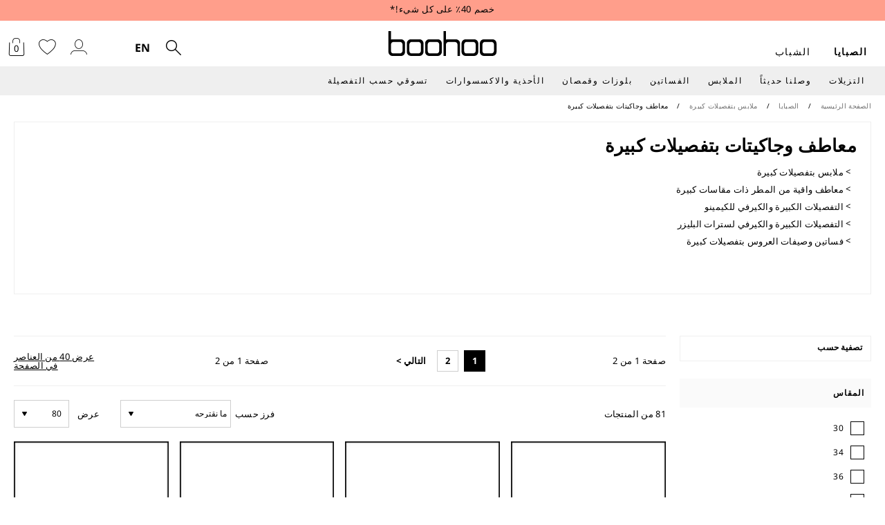

--- FILE ---
content_type: text/html;charset=UTF-8
request_url: https://mena.boohoo.com/ae/womens/plus-size-curve-clothing/coats-jackets
body_size: 79359
content:
<!doctype html>
<html
data-cmp="Html"
lang="ar-AE"
dir="rtl"
class="  country-ae"
>
<head>













































































<meta charset=UTF-8 />

<meta http-equiv="x-ua-compatible" content="ie=edge"/>

<meta name="viewport" content="width=device-width, initial-scale=1, maximum-scale=5"/>





















<title>معاطف بتفصيلات كبيرة | جاكيتات بتفصيلات كبيرة | بوهو الشرق الأوسط</title>




    <link rel="canonical" href="https://mena.boohoo.com/womens/plus-size-curve-clothing/coats-jackets" />



    
	 


	











































































    














<link rel="alternate" hreflang="en-gb" href="https://www.boohoo.com/womens/plus-size-curve-clothing/coats-jackets" />
<link rel="alternate" hreflang="en-us" href="https://us.boohoo.com/womens/plus-size-curve-clothing/coats-jackets" />
<link rel="alternate" hreflang="en-ca" href="https://ca.boohoo.com/womens/plus-size-curve-clothing/coats-jackets" />
<link rel="alternate" hreflang="en-au" href="https://au.boohoo.com/womens/plus-size-curve-clothing/coats-jackets" />
<link rel="alternate" hreflang="en-nz" href="https://nz.boohoo.com/womens/plus-size-curve-clothing/coats-jackets" />
<link rel="alternate" hreflang="sv-se" href="https://se.boohoo.com/dam/plus-size-curve-klader/jackor-kappor" />
<link rel="alternate" hreflang="en-no" href="https://no.boohoo.com/womens/plus-size-curve-clothing/coats-jackets" />
<link rel="alternate" hreflang="en-dk" href="https://dk.boohoo.com/womens/plus-size-curve-clothing/coats-jackets" />
<link rel="alternate" hreflang="en-fi" href="https://fi.boohoo.com/womens/plus-size-curve-clothing/coats-jackets" />
<link rel="alternate" hreflang="en-nl" href="https://nl.boohoo.com/en/womens/plus-size-curve-clothing/coats-jackets" />
<link rel="alternate" hreflang="nl-nl" href="https://nl.boohoo.com/dames/plus-size-curve/jassen" />
<link rel="alternate" hreflang="en-ie" href="https://ie.boohoo.com/womens/plus-size-curve-clothing/coats-jackets" />
<link rel="alternate" hreflang="en-mt" href="https://eu.boohoo.com/womens/plus-size-curve-clothing/coats-jackets" />
<link rel="alternate" hreflang="it-it" href="https://it.boohoo.com/donna/abbigliamento-plus-size-curvy/giacche-cappotti" />
<link rel="alternate" hreflang="de-de" href="https://de.boohoo.com/damen/plus-size/maentel-jacken" />
<link rel="alternate" hreflang="es-es" href="https://es.boohoo.com/mujer/tallas-grandes/abrigos-chaquetas" />
<link rel="alternate" hreflang="fr-fr" href="https://fr.boohoo.com/femmes/vetements-grande-taille/manteaux-vestes" />
<link rel="alternate" hreflang="en-il" href="https://il.boohoo.com/en/womens/plus-size-curve-clothing/coats-jackets" />
<link rel="alternate" hreflang="he-il" href="https://il.boohoo.com/womens/plus-size-curve-clothing/coats-jackets" />
<link rel="alternate" hreflang="ar" href="https://mena.boohoo.com/womens/plus-size-curve-clothing/coats-jackets" />
<link rel="alternate" hreflang="en-bh" href="https://mena.boohoo.com/en/womens/plus-size-curve-clothing/coats-jackets" />
<link rel="alternate" hreflang="en-jo" href="https://mena.boohoo.com/en/womens/plus-size-curve-clothing/coats-jackets" />
<link rel="alternate" hreflang="en-kw" href="https://mena.boohoo.com/en/womens/plus-size-curve-clothing/coats-jackets" />
<link rel="alternate" hreflang="en-om" href="https://mena.boohoo.com/en/womens/plus-size-curve-clothing/coats-jackets" />
<link rel="alternate" hreflang="en-qa" href="https://mena.boohoo.com/en/womens/plus-size-curve-clothing/coats-jackets" />
<link rel="alternate" hreflang="en-sa" href="https://mena.boohoo.com/en/womens/plus-size-curve-clothing/coats-jackets" />
<link rel="alternate" hreflang="en-ae" href="https://mena.boohoo.com/en/womens/plus-size-curve-clothing/coats-jackets" />




 
	





    <meta name="robots" content="index,follow" />











    <link rel="next" href="https://mena.boohoo.com/ae/womens/plus-size-curve-clothing/coats-jackets?start=80&amp;sz=80" />


<meta name="description" content="مع التصاميم التي تتناسب مع الأجسام الممتلئة ذات المقاس الكبير ، ارتد أحد المعاطف أو الجاكيتات  الأنيقة ذات المقاس الكبير وستكونين جاهزة - بغض النظر عن الحدث."/>
<meta name="keywords" content=""/>

<script type="text/javascript">//<!--
/* <![CDATA[ (head-active_data.js) */
var dw = (window.dw || {});
dw.ac = {
    _analytics: null,
    _events: [],
    _category: "",
    _searchData: "",
    _anact: "",
    _anact_nohit_tag: "",
    _analytics_enabled: "true",
    _timeZone: "Europe/London",
    _capture: function(configs) {
        if (Object.prototype.toString.call(configs) === "[object Array]") {
            configs.forEach(captureObject);
            return;
        }
        dw.ac._events.push(configs);
    },
	capture: function() { 
		dw.ac._capture(arguments);
		// send to CQ as well:
		if (window.CQuotient) {
			window.CQuotient.trackEventsFromAC(arguments);
		}
	},
    EV_PRD_SEARCHHIT: "searchhit",
    EV_PRD_DETAIL: "detail",
    EV_PRD_RECOMMENDATION: "recommendation",
    EV_PRD_SETPRODUCT: "setproduct",
    applyContext: function(context) {
        if (typeof context === "object" && context.hasOwnProperty("category")) {
        	dw.ac._category = context.category;
        }
        if (typeof context === "object" && context.hasOwnProperty("searchData")) {
        	dw.ac._searchData = context.searchData;
        }
    },
    setDWAnalytics: function(analytics) {
        dw.ac._analytics = analytics;
    },
    eventsIsEmpty: function() {
        return 0 == dw.ac._events.length;
    }
};
/* ]]> */
// -->
</script>
<script type="text/javascript">//<!--
/* <![CDATA[ (head-cquotient.js) */
var CQuotient = window.CQuotient = {};
CQuotient.clientId = 'bdzx-boohoo-NAR';
CQuotient.realm = 'BDZX';
CQuotient.siteId = 'boohoo-NAR';
CQuotient.instanceType = 'prd';
CQuotient.locale = 'ar_AE';
CQuotient.fbPixelId = '__UNKNOWN__';
CQuotient.activities = [];
CQuotient.cqcid='';
CQuotient.cquid='';
CQuotient.cqeid='';
CQuotient.cqlid='';
CQuotient.apiHost='api.cquotient.com';
/* Turn this on to test against Staging Einstein */
/* CQuotient.useTest= true; */
CQuotient.useTest = ('true' === 'false');
CQuotient.initFromCookies = function () {
	var ca = document.cookie.split(';');
	for(var i=0;i < ca.length;i++) {
	  var c = ca[i];
	  while (c.charAt(0)==' ') c = c.substring(1,c.length);
	  if (c.indexOf('cqcid=') == 0) {
		CQuotient.cqcid=c.substring('cqcid='.length,c.length);
	  } else if (c.indexOf('cquid=') == 0) {
		  var value = c.substring('cquid='.length,c.length);
		  if (value) {
		  	var split_value = value.split("|", 3);
		  	if (split_value.length > 0) {
			  CQuotient.cquid=split_value[0];
		  	}
		  	if (split_value.length > 1) {
			  CQuotient.cqeid=split_value[1];
		  	}
		  	if (split_value.length > 2) {
			  CQuotient.cqlid=split_value[2];
		  	}
		  }
	  }
	}
}
CQuotient.getCQCookieId = function () {
	if(window.CQuotient.cqcid == '')
		window.CQuotient.initFromCookies();
	return window.CQuotient.cqcid;
};
CQuotient.getCQUserId = function () {
	if(window.CQuotient.cquid == '')
		window.CQuotient.initFromCookies();
	return window.CQuotient.cquid;
};
CQuotient.getCQHashedEmail = function () {
	if(window.CQuotient.cqeid == '')
		window.CQuotient.initFromCookies();
	return window.CQuotient.cqeid;
};
CQuotient.getCQHashedLogin = function () {
	if(window.CQuotient.cqlid == '')
		window.CQuotient.initFromCookies();
	return window.CQuotient.cqlid;
};
CQuotient.trackEventsFromAC = function (/* Object or Array */ events) {
try {
	if (Object.prototype.toString.call(events) === "[object Array]") {
		events.forEach(_trackASingleCQEvent);
	} else {
		CQuotient._trackASingleCQEvent(events);
	}
} catch(err) {}
};
CQuotient._trackASingleCQEvent = function ( /* Object */ event) {
	if (event && event.id) {
		if (event.type === dw.ac.EV_PRD_DETAIL) {
			CQuotient.trackViewProduct( {id:'', alt_id: event.id, type: 'raw_sku'} );
		} // not handling the other dw.ac.* events currently
	}
};
CQuotient.trackViewProduct = function(/* Object */ cqParamData){
	var cq_params = {};
	cq_params.cookieId = CQuotient.getCQCookieId();
	cq_params.userId = CQuotient.getCQUserId();
	cq_params.emailId = CQuotient.getCQHashedEmail();
	cq_params.loginId = CQuotient.getCQHashedLogin();
	cq_params.product = cqParamData.product;
	cq_params.realm = cqParamData.realm;
	cq_params.siteId = cqParamData.siteId;
	cq_params.instanceType = cqParamData.instanceType;
	cq_params.locale = CQuotient.locale;
	
	if(CQuotient.sendActivity) {
		CQuotient.sendActivity(CQuotient.clientId, 'viewProduct', cq_params);
	} else {
		CQuotient.activities.push({activityType: 'viewProduct', parameters: cq_params});
	}
};
/* ]]> */
// -->
</script>



<meta name="google-site-verification" content="dIHq8kvFosARYTwLz3_BHAUZdXhlebpEtRdgi9KoqcY" />










<link rel="stylesheet" href="/on/demandware.static/Sites-boohoo-NAR-Site/-/ar_AE/v1749644789198/css/style_critical-path.css" />
<link rel="stylesheet" href="/on/demandware.static/Sites-boohoo-NAR-Site/-/ar_AE/v1749644789198/css/style.css" />


<style>
    .js .loader-indicator {
        background: url("/on/demandware.static/Sites-boohoo-NAR-Site/-/default/dwe837e1ad/images/loading-small.gif") no-repeat;
    }

    .js-app-banner .rating_bar, .js-app-banner .rating {
        background-image: url("/on/demandware.static/Sites-boohoo-NAR-Site/-/default/dwca670a9a/images/rating.jpg");
    }   
</style>



















<link rel="prefetch" href="/on/demandware.static/Sites-boohoo-NAR-Site/-/ar_AE/v1749644789198/lib/magiczoom/magiczoom.min.js" as="script" />
<link rel="preload" href="/on/demandware.static/Sites-boohoo-NAR-Site/-/ar_AE/v1749644789198/lib/ampliance/amplience-sdk-client.min.js" as="script" />

<link rel="preload" href="https://mena.boohoo.com/on/demandware.static/Sites-boohoo-NAR-Site/-/ar_AE/v1749644789198/js/app_boohoo-cartridge-js-imports-global-di-js.js" as="script" />







<link rel="preconnect" href="//media.boohoo.com/i/boohoo/">
<script>
window.amplianceTemplates = [
{
"max": 379,
"templates": {
"default": "product_image_category_page_very_small_mobile",
"plp": "$product_image_category_page_very_small_mobile$",
"recommendations": "$product_image_category_page_very_small_mobile$",
"recentlyviewed": "$product_image_category_page_very_small_mobile$",
"homepage": "$product_image_category_page_very_small_mobile$",
"order": "$product_image_order_history_mobile$",
"searchsuggestions": "$product_image_search_suggestions_mobile$",
"minicartitem": "$product_image_minicart$",
"wishlist": "$product_image_wishlist_mobile$",
"cartitem": "$product_image_shopping_cart_mobile$",
"quickviewthumbnail": "$product_image_quick_view_thumbnail_mobile$",
"productthumbnail": "$product_image_main_thumbnail_mobile$",
"productmain": "$product_image_main_mobile$",
"quickviewmain": "$product_image_quick_view_mobile$"
}
},
{
"min": 380,
"max": 459,
"templates": {
"default": "product_image_category_page_very_small_mobile",
"plp": "$product_image_category_page_very_small_mobile$",
"recommendations": "$product_image_category_page_very_small_mobile$",
"recentlyviewed": "$product_image_category_page_very_small_mobile$",
"homepage": "$product_image_category_page_very_small_mobile$",
"order": "$product_image_order_history_mobile$",
"searchsuggestions": "$product_image_search_suggestions_mobile$",
"minicartitem": "$product_image_minicart$",
"wishlist": "$product_image_wishlist_mobile$",
"cartitem": "$product_image_shopping_cart_mobile$",
"quickviewthumbnail": "$product_image_quick_view_thumbnail_mobile$",
"productthumbnail": "$product_image_main_thumbnail_mobile$",
"productmain": "$product_image_main_mobile$",
"quickviewmain": "$product_image_quick_view_mobile$"
}
},
{
"min": 460,
"max": 559,
"templates": {
"default": "product_image_category_page_small_mobile",
"plp": "$product_image_category_page_small_mobile$",
"recommendations": "$product_image_category_page_small_mobile$",
"recentlyviewed": "$product_image_category_page_small_mobile$",
"homepage": "$product_image_category_page_small_mobile$",
"order": "$product_image_order_history_mobile$",
"searchsuggestions": "$product_image_search_suggestions_mobile$",
"minicartitem": "$product_image_minicart$",
"wishlist": "$product_image_wishlist_mobile$",
"cartitem": "$product_image_shopping_cart_mobile$",
"quickviewthumbnail": "$product_image_quick_view_thumbnail_mobile$",
"productthumbnail": "$product_image_main_thumbnail_mobile$",
"productmain": "$product_image_main_mobile$",
"quickviewmain": "$product_image_quick_view_mobile$"
}
},
{
"min": 560,
"max": 629,
"templates": {
"default": "product_image_category_page_medium_mobile",
"plp": "$product_image_category_page_medium_mobile$",
"recommendations": "$product_image_category_page_medium_mobile$",
"recentlyviewed": "$product_image_category_page_medium_mobile$",
"homepage": "$product_image_category_page_medium_mobile$",
"order": "$product_image_order_history_mobile$",
"searchsuggestions": "$product_image_search_suggestions_mobile$",
"minicartitem": "$product_image_minicart$",
"wishlist": "$product_image_wishlist_mobile$",
"cartitem": "$product_image_shopping_cart_mobile$",
"quickviewthumbnail": "$product_image_quick_view_thumbnail_mobile$",
"productthumbnail": "$product_image_main_thumbnail_mobile$",
"productmain": "$product_image_main_mobile$",
"quickviewmain": "$product_image_quick_view_mobile$"
}
},
{
"min": 630,
"max": 767,
"templates": {
"default": "product_image_category_page_very_large_mobile",
"plp": "$product_image_category_page_large_mobile$",
"recommendations": "$product_image_tile$",
"recentlyviewed": "$product_image_category_page_large_mobile$",
"homepage": "$product_image_category_page_large_mobile$",
"order": "$product_image_order_history_mobile$",
"searchsuggestions": "$product_image_search_suggestions_mobile$",
"minicartitem": "$product_image_minicart$",
"wishlist": "$product_image_wishlist_mobile$",
"cartitem": "$product_image_shopping_cart_mobile$",
"quickviewthumbnail": "$product_image_quick_view_thumbnail_mobile$",
"productthumbnail": "$product_image_main_thumbnail_mobile$",
"productmain": "$product_image_main_mobile$",
"quickviewmain": "$product_image_quick_view_mobile$"
}
},
{
"min": 768,
"max": 1024,
"templates": {
"default": "product_image_category_page_tablet_portrait",
"plp": "$product_image_tile_tablet_portrait$",
"recommendations": "$product_image_tile_tablet_portrait$",
"recentlyviewed": "$product_image_tile_tablet_portrait$",
"homepage": "$product_image_category_page_horizontal_filters_tablet$",
"order": "$product_image_order_history_tablet$",
"searchsuggestions": "$product_image_search_suggestions_tablet$",
"minicartitem": "$product_image_minicart$",
"wishlist": "$product_image_wishlist_tablet$",
"cartitem": "$product_image_shopping_cart_tablet$",
"quickviewthumbnail": "$product_image_quick_view_thumbnail_tablet$",
"productthumbnail": "$product_image_main_thumbnail_tablet$",
"productmain": "$product_image_main_tablet$",
"quickviewmain": "$product_image_quick_view_tablet$"
}
},
{
"min": 1025,
"max": 1279,
"templates": {
"default": "product_image_category_page_tablet",
"plp": "$product_image_category_page_tablet$",
"recommendations": "$product_image_tile_tablet$",
"recentlyviewed": "$product_image_tile_tablet$",
"homepage": "$product_image_category_page_horizontal_filters_tablet$",
"order": "$product_image_order_history_tablet$",
"searchsuggestions": "$product_image_search_suggestions_tablet$",
"minicartitem": "$product_image_minicart$",
"wishlist": "$product_image_wishlist_tablet$",
"cartitem": "$product_image_shopping_cart_tablet$",
"quickviewthumbnail": "$product_image_quick_view_thumbnail_tablet$",
"productthumbnail": "$product_image_main_thumbnail_tablet$",
"productmain": "$product_image_main_tablet$",
"quickviewmain": "$product_image_quick_view_tablet$"
}
},
{
"min": 1280,
"max": 1365,
"templates": {
"default": "product_image_category_page_small_desktop",
"plp": "$product_image_category_page_small_desktop$",
"recommendations": "$product_image_tile_small_desktop$",
"recentlyviewed": "$product_image_tile_small_desktop$",
"homepage": "$product_image_category_page_horizontal_filters_desktop_small$",
"order": "$product_image_order_history$",
"searchsuggestions": "$product_image_search_suggestions$",
"minicartitem": "$product_image_minicart$",
"wishlist": "$product_image_wishlist$",
"cartitem": "$product_image_shopping_cart$",
"quickviewthumbnail": "$product_image_quick_view_thumbnail$",
"productthumbnail": "$product_image_main_thumbnail$",
"productmain": "$product_image_main$",
"quickviewmain": "$product_image_quick_view$"
}
},
{
"min": 1366,
"max": 1535,
"templates": {
"default": "product_image_category_page_tablet_landscape_pro",
"plp": "$product_image_category_page_tablet_landscape_pro$",
"recommendations": "$product_image_tile_tablet_landscape_pro$",
"recentlyviewed": "$product_image_tile_tablet_landscape_pro$",
"homepage": "$product_image_category_page_horizontal_filters_landscape_pro$",
"order": "$product_image_order_history$",
"searchsuggestions": "$product_image_search_suggestions$",
"minicartitem": "$product_image_minicart$",
"wishlist": "$product_image_wishlist$",
"cartitem": "$product_image_shopping_cart$",
"quickviewthumbnail": "$product_image_quick_view_thumbnail$",
"productthumbnail": "$product_image_main_thumbnail$",
"productmain": "$product_image_main$",
"quickviewmain": "$product_image_quick_view$"
}
},
{
"min": 1536,
"templates": {
"default": "product_image_category_page",
"plp": "$product_image_category_page$",
"recommendations": "$product_image_tile$",
"recentlyviewed": "$product_image_tile$",
"homepage": "$product_image_category_page_horizontal_filters_desktop$",
"order": "$product_image_order_history$",
"searchsuggestions": "$product_image_search_suggestions$",
"minicartitem": "$product_image_minicart$",
"wishlist": "$product_image_wishlist$",
"cartitem": "$product_image_shopping_cart$",
"quickviewthumbnail": "$product_image_quick_view_thumbnail$",
"productthumbnail": "$product_image_main_thumbnail$",
"productmain": "$product_image_main$",
"quickviewmain": "$product_image_quick_view$"
}
}
];
window.largeImg = {
"url": "$product_image_main$",
"urlMobile": "$product_image_main_mobile$",
"urlTablet": "$product_image_main_tablet$",
"hires": "$product_page_main_magic_zoom$"
};
(function() {
window.isWebPSupported = localStorage && localStorage.getItem('isWebPSupported');
if (window.isWebPSupported) {
return;
}
var webp = new Image();
webp.onload = function() {
localStorage && localStorage.setItem('isWebPSupported', true);
window.isWebPSupported = true;
};
webp.src = '[data-uri]';
}) ()
</script>
<script src="/on/demandware.static/Sites-boohoo-NAR-Site/-/ar_AE/v1749644789198/lib/lazysizes.js" type="text/javascript" defer async></script>



<script type="text/javascript">
if (/MSIE \d|Trident.*rv:/.test(navigator.userAgent)) {
document.write('<script src="/on/demandware.static/Sites-boohoo-NAR-Site/-/ar_AE/v1749644789198/lib/picturefill.min.js" type="text/javascript" async><\/script>');
}
window.onBambuserLiveShoppingReady = function(player) {};
</script>

<script async="async" src="https://mena.boohoo.com/on/demandware.static/Sites-boohoo-NAR-Site/-/ar_AE/v1749644789198/lib/cssrelpreload.min.js"></script>



<link rel="preload" href="/on/demandware.static/Sites-boohoo-NAR-Site/-/default/dwd9095a93/fonts/mena/NotoSans-Light.woff2" as="font" type="font/woff2" crossorigin>
<link rel="preload" href="/on/demandware.static/Sites-boohoo-NAR-Site/-/default/dw05dc64cf/fonts/mena/NotoSans-Regular.woff2" as="font" type="font/woff2" crossorigin>
<link rel="preload" href="/on/demandware.static/Sites-boohoo-NAR-Site/-/default/dw8da32d5d/fonts/mena/NotoSans-Bold.woff2" as="font" type="font/woff2" crossorigin>

<style>
    @font-face {
        font-family: "NotoSans";
        src: local("NotoSans Light"), 
            local("NotoSans-Light"),            
            url("/on/demandware.static/Sites-boohoo-NAR-Site/-/default/dwd9095a93/fonts/mena/NotoSans-Light.woff2") format("woff2"),
            url("/on/demandware.static/Sites-boohoo-NAR-Site/-/default/dw86396a34/fonts/mena/NotoSans-Light.woff") format("woff");
        font-style: normal;
        font-display: swap;
        font-weight: 200;
    }

    @font-face {
        font-family: "NotoSans";
        src: local("NotoSans Regular"),
            local("NotoSans-Regular"),
            url("/on/demandware.static/Sites-boohoo-NAR-Site/-/default/dw05dc64cf/fonts/mena/NotoSans-Regular.woff2") format("woff2"),
            url("/on/demandware.static/Sites-boohoo-NAR-Site/-/default/dw71abdee7/fonts/mena/NotoSans-Regular.woff") format("woff");
        font-style: normal;
        font-display: swap;
        font-weight: 400;
    }

    @font-face {
        font-family: 'NotoSans';
        src: local("NotoSans Bold"), 
            local("NotoSans-Bold"),
            url("/on/demandware.static/Sites-boohoo-NAR-Site/-/default/dw8da32d5d/fonts/mena/NotoSans-Bold.woff2") format('woff2'),
            url("/on/demandware.static/Sites-boohoo-NAR-Site/-/default/dw8da32d5d/fonts/mena/NotoSans-Bold.woff2") format('woff');
        font-style: normal;
        font-display: swap;
        font-weight: 700;
    }
</style>


<link rel="preload" href="/on/demandware.static/Sites-boohoo-NAR-Site/-/default/dw250cd23d/fonts/icons.woff2" as="font" type="font/woff2" crossorigin>

<style>
    @font-face {
        font-family: "icons";
        src: url("/on/demandware.static/Sites-boohoo-NAR-Site/-/default/dw250cd23d/fonts/icons.woff2") format('woff2'),
        url("/on/demandware.static/Sites-boohoo-NAR-Site/-/default/dw94fd27b3/fonts/icons.woff") format('woff'),
        url("/on/demandware.static/Sites-boohoo-NAR-Site/-/ar_AE/v1749644789198/fonts/icons.eot?#iefix") format('embedded-opentype'),
        url("/on/demandware.static/Sites-boohoo-NAR-Site/-/default/dwd86ce49d/fonts/icons.ttf") format('truetype'),
        url("/on/demandware.static/Sites-boohoo-NAR-Site/-/ar_AE/v1749644789198/fonts/icons.svg#icons") format('svg');
        font-weight: normal;
        font-style: normal;
        font-display: swap;
    }
</style>




<link rel="stylesheet" href="/on/demandware.static/Sites-boohoo-NAR-Site/-/ar_AE/v1749644789198/css/style_search.css" />





	 


	











































































    














<style>
    .pt_checkout .footer-promo {
        display: none;
    }
</style>













<style>
@media only screen and (min-width: 1025px) {
    .global-nav {
        display:flex;
    }
}
</style>




 
	








<link href="/on/demandware.static/Sites-boohoo-NAR-Site/-/default/dw205eab47/images/favicon.ico" rel="shortcut icon" />

<link rel="apple-touch-icon" href="https://mena.boohoo.com/on/demandware.static/-/Library-Sites-boohoo-global-content/ar_AE/v1749644789198/images/touch/apple-touch-icon-192.png" />

<link rel="preload" href="/on/demandware.static/Sites-boohoo-NAR-Site/-/ar_AE/v1749644789198/lib/lazysizes.js" as="script" />

<link rel="preload" href="/on/demandware.static/Sites-boohoo-NAR-Site/-/ar_AE/v1749644789198/lib/jquery/jquery-3.5.1.min.js" as="script" />
<link rel="preload" href="/on/demandware.static/Sites-boohoo-NAR-Site/-/ar_AE/v1749644789198/js/app.js" as="script" />


<script src="/on/demandware.static/Sites-boohoo-NAR-Site/-/ar_AE/v1749644789198/js/disabled_sw.js"></script>

<script src="/on/demandware.static/Sites-boohoo-NAR-Site/-/ar_AE/v1749644789198/lib/device.min.js" type="text/javascript" defer></script>
<noscript>
<style>
.js-required {
display: none !important;
}
</style>
</noscript>



<script data-cmp="TrustBadgeScript"
type="text/javascript"
async
data-json-config='null'
></script>





<script>
    const _abtq = [];
    function abt(...args) {
        _abtq.push(args);
    }
    function abtOnLoad() {
        function abtPush(...args) {
            window.abtasty.send.apply(window.abtasty, ...args);
        }
        // wait until window.abtasty is ready to use
        const intervalId = setInterval(() => {
            if (window.abtasty) {
                clearInterval(intervalId);
                _abtq.forEach(item => abtPush(item));
                _abtq.push = abtPush;
            }
        }, 100);
    }
</script>


    <script>
        (function (i, s, o, g, r, a, m) {
            i[r] = i[r] || [], i["abtiming"] = 1 * new Date();
            a = s.createElement(o),
            m = s.getElementsByTagName(o)[0];
            a.async = 1;
            a.src = g;
            a.onload = abtOnLoad;
            m.parentNode.insertBefore(a, m);
        })(window, document, "script", "https://try.abtasty.com/1a1fc13bed5be7ac36f9fd38f0983a97.js", "_abtasty");
    </script>



<style>.xnpe_async_hide{opacity:0 !important}</style>
<script>
!function(e,n,t,i,o,r){var a=4e3,c="xnpe_async_hide";function s(e){return e.reduce((function(e,n){return e[n]=function(){e._.push([n.toString(),arguments])},e}),{_:[]})}function m(e,n,t){var i=t.createElement(n);i.src=e;var o=t.getElementsByTagName(n)[0];return o.parentNode.insertBefore(i,o),i}r.target=r.target||"https://api.exponea.com",r.file_path=r.file_path||r.target+"/js/exponea.min.js",e[t]=s(["anonymize","initialize","identify","update","track","trackLink","trackEnhancedEcommerce","getHtml","showHtml","showBanner","showWebLayer","ping","getAbTest","loadDependency","getRecommendation","reloadWebLayers"]),e[t].notifications=s(["isAvailable","isSubscribed","subscribe","unsubscribe"]),e[t].snippetVersion="v2.1.0",function(e,n,t){e[n]["_"+t]={},e[n]["_"+t].nowFn=e[t]&&e[t].now?e[t].now.bind(e[t]):Date.now,e[n]["_"+t].snippetStartTime=e[n]["_"+t].nowFn()}(e,t,"performance"),function(e,n,t,i,o,r){e[o]={sdk:e[i],sdkObjectName:i,skipExperiments:!!t.new_experiments,sign:t.token+"/"+(r.exec(n.cookie)||["","new"])[1],path:t.target}}(e,n,r,t,o,RegExp("__exponea_etc__"+"=([\w-]+)")),function(e,n,t){m(e.file_path,n,t)}(r,i,n),function(e,n,t,i,o,r,s){if(e.new_experiments){!0===e.new_experiments&&(e.new_experiments={});var p=e.new_experiments.hide_class||c,u=e.new_experiments.timeout||a,_=encodeURIComponent(r.location.href.split("#")[0]),l=e.target+"/webxp/"+n+"/"+r[t].sign+"/modifications.min.js?http-referer="+_+"&timeout="+u+"ms";"sync"===e.new_experiments.mode&&r.localStorage.getItem("__exponea__sync_modifications__")?function(e,n,t,i,o){t[o][n]="<"+n+' src="'+e+'"></'+n+">",i.writeln(t[o][n]),i.writeln("<"+n+">!"+o+".init && document.writeln("+o+"."+n+'.replace("/'+n+'/", "/'+n+'-async/").replace("><", " async><"))</'+n+">")}(l,n,r,s,t):function(e,n,t,i,o,r,a,c){r.documentElement.classList.add(e);var s=m(t,i,r);function p(){o[c].init||m(t.replace("/"+i+"/","/"+i+"-async/"),i,r)}function u(){r.documentElement.classList.remove(e)}s.onload=p,s.onerror=p,o.setTimeout(u,n),o[a]._revealPage=u}(p,u,l,n,r,s,o,t)}}(r,i,o,0,t,e,n),function(e,n,t){e[n].start=function(i){i&&Object.keys(i).forEach((function(e){return t[e]=i[e]})),e[n].initialize(t)}}(e,t,r)}(window,document,"exponea","script","webxpClient",{
target: "https://api.email.debenhams.co.uk",
token: "bae6c690-92e1-11eb-b702-f6c634eb685d",

new_experiments: { mode: "async" },
track: {
visits: true,
google_analytics: false,
default_properties: {
data_source: "GTM",
language: "ar",
currencyCode: "AED",
domain: "demandware.net"
}
}
});
exponea.start();
function docReady(fn) {
// see if DOM is already available
if (document.readyState === "complete" || document.readyState === "interactive") {
// call on next available tick
setTimeout(fn, 1);
} else {
document.addEventListener("DOMContentLoaded", fn);
}
}
</script>





<script>(window.BOOMR_mq=window.BOOMR_mq||[]).push(["addVar",{"rua.upush":"false","rua.cpush":"false","rua.upre":"false","rua.cpre":"false","rua.uprl":"false","rua.cprl":"false","rua.cprf":"false","rua.trans":"","rua.cook":"false","rua.ims":"false","rua.ufprl":"false","rua.cfprl":"false","rua.isuxp":"false","rua.texp":"norulematch","rua.ceh":"false","rua.ueh":"false","rua.ieh.st":"0"}]);</script>
                              <script>!function(e){var n="https://s.go-mpulse.net/boomerang/";if("False"=="True")e.BOOMR_config=e.BOOMR_config||{},e.BOOMR_config.PageParams=e.BOOMR_config.PageParams||{},e.BOOMR_config.PageParams.pci=!0,n="https://s2.go-mpulse.net/boomerang/";if(window.BOOMR_API_key="YD6X2-9YV2D-ZNH4Q-GYSD8-XUY5U",function(){function e(){if(!o){var e=document.createElement("script");e.id="boomr-scr-as",e.src=window.BOOMR.url,e.async=!0,i.parentNode.appendChild(e),o=!0}}function t(e){o=!0;var n,t,a,r,d=document,O=window;if(window.BOOMR.snippetMethod=e?"if":"i",t=function(e,n){var t=d.createElement("script");t.id=n||"boomr-if-as",t.src=window.BOOMR.url,BOOMR_lstart=(new Date).getTime(),e=e||d.body,e.appendChild(t)},!window.addEventListener&&window.attachEvent&&navigator.userAgent.match(/MSIE [67]\./))return window.BOOMR.snippetMethod="s",void t(i.parentNode,"boomr-async");a=document.createElement("IFRAME"),a.src="about:blank",a.title="",a.role="presentation",a.loading="eager",r=(a.frameElement||a).style,r.width=0,r.height=0,r.border=0,r.display="none",i.parentNode.appendChild(a);try{O=a.contentWindow,d=O.document.open()}catch(_){n=document.domain,a.src="javascript:var d=document.open();d.domain='"+n+"';void(0);",O=a.contentWindow,d=O.document.open()}if(n)d._boomrl=function(){this.domain=n,t()},d.write("<bo"+"dy onload='document._boomrl();'>");else if(O._boomrl=function(){t()},O.addEventListener)O.addEventListener("load",O._boomrl,!1);else if(O.attachEvent)O.attachEvent("onload",O._boomrl);d.close()}function a(e){window.BOOMR_onload=e&&e.timeStamp||(new Date).getTime()}if(!window.BOOMR||!window.BOOMR.version&&!window.BOOMR.snippetExecuted){window.BOOMR=window.BOOMR||{},window.BOOMR.snippetStart=(new Date).getTime(),window.BOOMR.snippetExecuted=!0,window.BOOMR.snippetVersion=12,window.BOOMR.url=n+"YD6X2-9YV2D-ZNH4Q-GYSD8-XUY5U";var i=document.currentScript||document.getElementsByTagName("script")[0],o=!1,r=document.createElement("link");if(r.relList&&"function"==typeof r.relList.supports&&r.relList.supports("preload")&&"as"in r)window.BOOMR.snippetMethod="p",r.href=window.BOOMR.url,r.rel="preload",r.as="script",r.addEventListener("load",e),r.addEventListener("error",function(){t(!0)}),setTimeout(function(){if(!o)t(!0)},3e3),BOOMR_lstart=(new Date).getTime(),i.parentNode.appendChild(r);else t(!1);if(window.addEventListener)window.addEventListener("load",a,!1);else if(window.attachEvent)window.attachEvent("onload",a)}}(),"".length>0)if(e&&"performance"in e&&e.performance&&"function"==typeof e.performance.setResourceTimingBufferSize)e.performance.setResourceTimingBufferSize();!function(){if(BOOMR=e.BOOMR||{},BOOMR.plugins=BOOMR.plugins||{},!BOOMR.plugins.AK){var n=""=="true"?1:0,t="",a="amjsbtax2u2tw2j5yelq-f-40af691be-clientnsv4-s.akamaihd.net",i="false"=="true"?2:1,o={"ak.v":"39","ak.cp":"1669819","ak.ai":parseInt("1077532",10),"ak.ol":"0","ak.cr":8,"ak.ipv":4,"ak.proto":"h2","ak.rid":"37798aa5","ak.r":42311,"ak.a2":n,"ak.m":"dsca","ak.n":"essl","ak.bpcip":"3.19.32.0","ak.cport":55724,"ak.gh":"23.213.52.60","ak.quicv":"","ak.tlsv":"tls1.3","ak.0rtt":"","ak.0rtt.ed":"","ak.csrc":"-","ak.acc":"","ak.t":"1765654807","ak.ak":"hOBiQwZUYzCg5VSAfCLimQ==9CeavvgzId6/Z1P3My4UesbnqGkHcm+2sRov833uhehWkyiopXu/CtJKgsDczP5bgN4k4aoQgq/qo13XlzROTjXzvMeU/56TscWgdjf3P2sTCp5kh4JeDOfDD2ZWJBz/Br2942i3kUnVFoSeH22mP14YQMGufEiG49FOALyL7kGCQX4tO87HQPnBMsx/0KGdsD+gi6QplIPCr2ruDS/QAZcc4sNlUHWkjyWvR/nERH2fw0Cl9Fze13qUvlgI1tywvkSVN3Vbr4KQv+w+3pUNcHSutnnh8xG57ipgp6SuOsZheu6qFPyWkQJDG1WLyiKPIfriBzUxSXG6t5PomPM/KuqAKV+DxRVn6ZMNVahf8WYIsJCgcjg9S8+LVHdtdnr8Rb8siJRwiKwbt3PbDrxXuGPYE34ZU/zoTabN35PCLD8=","ak.pv":"18","ak.dpoabenc":"","ak.tf":i};if(""!==t)o["ak.ruds"]=t;var r={i:!1,av:function(n){var t="http.initiator";if(n&&(!n[t]||"spa_hard"===n[t]))o["ak.feo"]=void 0!==e.aFeoApplied?1:0,BOOMR.addVar(o)},rv:function(){var e=["ak.bpcip","ak.cport","ak.cr","ak.csrc","ak.gh","ak.ipv","ak.m","ak.n","ak.ol","ak.proto","ak.quicv","ak.tlsv","ak.0rtt","ak.0rtt.ed","ak.r","ak.acc","ak.t","ak.tf"];BOOMR.removeVar(e)}};BOOMR.plugins.AK={akVars:o,akDNSPreFetchDomain:a,init:function(){if(!r.i){var e=BOOMR.subscribe;e("before_beacon",r.av,null,null),e("onbeacon",r.rv,null,null),r.i=!0}return this},is_complete:function(){return!0}}}}()}(window);</script></head>


<body data-cmp="Quickview"  class="country-ae ">



<div class="header-appbanner js-header-appbanner hidden" data-cmp="AppBanner" data-json-config='{&quot;daysBeforeShow&quot;:5,&quot;enabledAppBanner&quot;:true,&quot;exclusionsPages&quot;:&quot;checkout, orderconfirmation, checkoutlogin&quot;}'>



	 

	
</div>


<div id="wrapper"  class="pt_product-search-result ">



<div id="browser-check">
<noscript>
<div class="browser-compatibility-alert">
<div class="browser-error">تم إيقاف تشغيل وظيفة جافا سكريبت على متصفحك. يُرجى تشغيلها ليتسنى لك الاستمتاع بالإمكانات الكاملة لهذا الموقع.</div>
</div>
<style>
@media only screen and (min-width: 768px) {
.top-banner .sticky-header {
position: relative;
}
}
</style>
</noscript>
</div>























































































































































    <div class="header-cookies js-header-cookies" data-cmp="CookiePrivacy" data-json-config='{&quot;daysBeforeShow&quot;:30,&quot;enabledHint&quot;:false,&quot;cookieconfig&quot;:{&quot;A&quot;:{&quot;value&quot;:&quot;A&quot;,&quot;expiry&quot;:&quot;365&quot;},&quot;B&quot;:{&quot;value&quot;:&quot;B&quot;,&quot;expiry&quot;:&quot;90&quot;},&quot;C&quot;:{&quot;value&quot;:&quot;C&quot;,&quot;expiry&quot;:&quot;90&quot;},&quot;D&quot;:{&quot;value&quot;:&quot;D&quot;,&quot;expiry&quot;:&quot;90&quot;},&quot;E&quot;:{&quot;value&quot;:&quot;E&quot;,&quot;expiry&quot;:&quot;90&quot;},&quot;F&quot;:{&quot;value&quot;:&quot;F&quot;,&quot;expiry&quot;:&quot;90&quot;},&quot;G&quot;:{&quot;value&quot;:&quot;G&quot;,&quot;expiry&quot;:&quot;90&quot;},&quot;H&quot;:{&quot;value&quot;:&quot;H&quot;,&quot;expiry&quot;:&quot;90&quot;}}}'>
        


















































































    </div>
    
        <div data-cmp="HideCookieBanner"></div>
    








<div class="header-banner">

	 

	
</div>
<div class="sticky-spacer js-sticky-spacer">
<div class="header-wrapper top-banner js-top-banner js-sticky-element js-sticky-header js-sticky-header-redesign "
data-json-config='{
"sticky_class":"header-fixed",
"spacer":".js-sticky-spacer"}'
data-device="desktop" role="banner">

	 

	
<div class="banners-above-nav-wrapper js-banners-above-nav-wrapper">
<div class="banners-above-nav">

	 


	











































































    






<div class="banner-above-nav js-opacity-slider-item opacity-slider-item 
"

>
<div class="banner-above-nav-inner banner-black">
<div class="banner-link-wrapper">
        <a href="https://mena.boohoo.com/ae/new-season?topstrip_1_new-season" class="banner-above-nav-link">
        <span class="banner-above-nav-subtitle">خصم 40٪ على كل شيء!*</span>


 </a>
</div>
   </div>
</div>


 
	

	 

	

	 

	
<div class="banners-above-nav-expander"></div>
</div>
</div>
<div class="sticky-spacer js-sticky-spacer">
<div class="sticky-header js-sticky-element js-sticky-header"
data-json-config='{
"sticky_class":"header-fixed",
"spacer":".js-sticky-spacer"}'
data-device="mobile|tablet">
<div class="sticky-header-inner js-sticky-header-inner">
<div class="masthead-logo-section-container">
<div class="menu-button is-mobile">
<button class="menu-toggle control-button js-menu-toggle">
<span class="visually-hidden">Menu</span>
</button>
</div>
<div class="header-search js-header-search">
<i role="button" tabindex="0" class="icon-search js-icon-search"></i>


<form role="search" action="/ae/search" method="get" name="simpleSearch" class="js-simple-search-form header-search-form save-search-locally">
<div class="header-search-inner">
<input role="combobox" type="search" class="js-header-search-input header-search-input save-search-locally hidden" name="q" value="" placeholder="ما الذي تبحث عنه؟" maxlength="80" aria-label="ما الذي تبحث عنه؟" aria-owns="search-suggestions" aria-autocomplete="list" aria-expanded="true" aria-controls="search-suggestions" />


<button type="button" class="--syte-sdk-start-camera-upload visual-search-button control-button icon-camera"></button>

<button type="button" tabindex="0" class="search-close-button js-icon-search-close icon-close control-button"></button>
<button type="submit" class="js-search-icon header-search-btn" aria-label="بحث">
<span class="visually-hidden" aria-hidden="true">بحث</span>
</button>
</div>
</form>

<div id="search-suggestions-default" class="hidden">
<div role="listbox" class="search-suggestion-wrapper">
<div class="search-suggestion-inner one-column">
<div class="phrase-suggestions-wrapper">
<div class="phrase-suggestions phrase-suggestions-categories js-search-suggestion-recent hidden">
<div class="hitgroup">
<h4 class="header">
الأحدث
</h4>
</div>
</div>
<div class="phrase-suggestions phrase-suggestions-categories js-search-suggestion-popular hidden">
<div class="hitgroup">
<h4 class="header">
الشائعة
</h4>
</div>
</div>
<div class="js-popular-values-asset hidden">

	 


	











































































    














Kourtney Kardashian Barker,
بلوزات وقمصان,
فساتين سهره,
بناطيل الجينز,
Ready For The Future




 
	
</div>
</div>
</div>
</div>
</div>
</div>











<div class="primary-logo-wrap js-appshell-uncached-headerlogo-container">




<div class="primary-logo">

<a class="primary-logo-link" href="https://mena.boohoo.com/ae" title="boohoo.com الصفحة الرئيسية">
<svg class="primary-logo-image" xmlns="http://www.w3.org/2000/svg" viewBox="0 0 414.8 75.3"><path d="M138.3 25h-25.9c-6.7 0-12 5.6-12 12.3v25.6a12.2 12.2 0 0 0 12 12.3h25.9c6.7 0 12-5.6 12-12.3V37.2c0-6.7-5.3-12.2-12-12.3zm4.4 15.7v19c0 4.3-3.4 7.9-7.7 8h-19.3a7.9 7.9 0 0 1-7.7-8v-19c0-4.4 3.4-8 7.7-8H135c4.3 0 7.8 3.7 7.7 8zm50.6-15.8h-26c-6.7.1-12 5.7-12 12.4v25.6a12.2 12.2 0 0 0 12 12.3h26c6.7 0 12-5.6 12-12.3V37.2c0-6.7-5.3-12.2-12-12.3zm4.3 15.8v19c.1 4.3-3.3 7.9-7.7 8h-19.2a7.9 7.9 0 0 1-7.7-8v-19c0-4.4 3.4-8 7.8-8H190c4.3.1 7.7 3.7 7.7 8zm105-15.8h-26c-6.7.1-12 5.7-12 12.4v25.6c0 6.7 5.3 12.2 12 12.3h26c6.7-.1 12-5.6 12-12.3V37.2c0-6.7-5.3-12.2-12-12.3zm4.4 15.8v19c0 4.3-3.4 7.9-7.7 8h-19.2a7.9 7.9 0 0 1-7.8-8v-19c0-4.4 3.4-8 7.8-8h19.2c4.3 0 7.8 3.7 7.7 8zm50.5-15.8h-26c-6.7.1-12 5.7-12 12.4v25.6c0 6.7 5.3 12.2 12 12.3h26c6.7-.1 12-5.6 12-12.3V37.2c0-6.7-5.3-12.2-12-12.3zm4.4 15.8v19c0 4.3-3.4 7.9-7.7 8h-19.3a7.9 7.9 0 0 1-7.7-8v-19c0-4.4 3.4-8 7.7-8h19.3c4.3 0 7.8 3.7 7.7 8zM83 24.9h-26c-1.4 0-2.8.3-4.2.9v-26h-7.6V63c0 6.7 5.3 12.2 12 12.3h25.8c6.7 0 12-5.6 12-12.3V37.2C95 30.5 89.8 25 83 25zm4.4 15.8v19c0 4.3-3.4 7.9-7.7 8H60.5a7.9 7.9 0 0 1-7.7-8v-19c0-4.3 3.5-7.8 7.7-7.9h19.3c4.3 0 7.7 3.6 7.7 7.9zM248 25h-26c-1.4 0-2.8.3-4.1.9V0h-7.6v75.3h7.6v-.6l-.2-33.8c0-4.3 3.5-7.8 7.7-7.9h19.3c4.3.1 7.8 3.7 7.7 8v34.4h7.6V37.6c.2-6.8-5.1-12.3-11.9-12.5h-.1z"/></svg>

</a>

</div>




</div>




<div class="js-header-right-box header-right-box
">

<div class="mini-cart-wrapper">
<div id="mini-cart" class="mini-cart">
<div class="mini-cart-total">
<a class="mini-cart-link mini-cart-empty" href="https://mena.boohoo.com/ae/cart" title="عرض الحقيبة">
<span id="js-minicart-quantity" class="js-minicart-quantity minicart-quantity">0</span>
<script>
    var isStorageSupported = navigator.cookieEnabled && typeof Storage !== 'undefined';
    var cartValue;
    if (isStorageSupported) {
        var locale = 'ar_AE';
        var cartSessionKey = 'minicartItemLength' + locale;

        if (window.sessionStorage && (cartSessionKey in window.sessionStorage)) {
            cartValue =  window.sessionStorage[cartSessionKey];
        }

        document.getElementById('js-minicart-quantity').textContent = cartValue || '0';
    }
</script>

</a>
</div>
<div class="mini-cart-content js-mini-cart-content"></div>
</div>
</div>
<div class="header-wishlist">
<a class="header-wishlist-link" href="https://mena.boohoo.com/ae/wishlist" title="قائمة الرغبات">
<i class="icon-wishlist"></i>
</a>
</div>

<div class="header-customerinfo hidden-on-mobile js-appshell-uncached-headercustomerinfo-container">














<div class="user-info">
<div class="header-customer-info">
<span class="user-account "></span>
<div class="user-panel">
<h3 class="user-title is-mobile mobile-user-title" data-cs-mask>تسجيل الدخول /  تسجيل</h3>
<h3 class="user-title hidden-on-mobile" data-cs-mask>تسجيل الدخول /  تسجيل</h3>

<div class="user-links">


<a class="user-link-item" href="https://mena.boohoo.com/ae/login" title="تسجيل الدخول">تسجيل الدخول</a>

<a class="user-link-item" href="https://mena.boohoo.com/ae/register" title="تسجيل">تسجيل</a>

</div>

</div>
</div>
</div>



</div>

<div class="hidden-on-mobile js-appshell-uncached-countryselector-container">













































































<div class="header-countryselector hidden-on-mobile js-country-selector" data-cmp="CountrySuggest">


















































































<div class="content-asset header-selectcountry-equivalent-pages ">









<div class="country-selector">
    <div class="current-country">
        <span class="current-country-arrow hidden"></span>
    </div>
    <div class="selector">

        <div class="continent">
            <h4 class="continent-name">Australasia</h4>
            <div class="country">
                <a
                    href="https://au.boohoo.com/"
                    class="country-link js-equivalent-page"
                    data-currency="AUD"
                    data-locale="en_AU"
                    data-siteID="boohoo-ANZ">
                    <span class="country-link-item locale">
                        AUD
                    </span>
                    <span class="country-link-item currency">
                        $
                    </span>
                    <i class="flag-icon flag-icon-au" style="background-image: url('https://boohooamplience.a.bigcontent.io/v1/static/au')"></i>
                </a>
            </div>

            <div class="country">
                <a
                    href="https://nz.boohoo.com/"
                    class="country-link js-equivalent-page"
                    data-currency="NZD"
                    data-locale="en_NZ"
                    data-siteID="boohoo-ANZ">
                    <span class="country-link-item locale">
                        NZD
                    </span>
                    <span class="country-link-item currency">
                        $
                    </span>
                    <i class="flag-icon flag-icon-nz" style="background-image: url('https://boohooamplience.a.bigcontent.io/v1/static/nz')"></i>
                </a>
            </div>
        </div>

        <div class="continent">
            <h4 class="continent-name">North America</h4>
            <div class="country">
                <a
                    href="https://us.boohoo.com"
                    class="country-link js-equivalent-page"
                    data-currency="USD"
                    data-locale="en_US"
                    data-siteID="boohoo-NA">
                    <span class="country-link-item locale">
                        USA
                    </span>
                    <span class="country-link-item currency">
                        $
                    </span>
                    <i class="flag-icon flag-icon-us" style="background-image: url('https://boohooamplience.a.bigcontent.io/v1/static/us')"></i>
                </a>
            </div>
            <div class="country">
                <a
                    href="https://ca.boohoo.com"
                    class="country-link js-equivalent-page"
                    data-currency="CAD"
                    data-locale="en_CA"
                    data-siteID="boohoo-NA">
                    <span class="country-link-item locale">
                        CAD
                    </span>
                    <span class="country-link-item currency">
                        $
                    </span>
                    <i class="flag-icon flag-icon-ca" style="background-image: url('https://boohooamplience.a.bigcontent.io/v1/static/ca')"></i>
                </a>
            </div>
        </div>

        <div class="continent">
            <h4 class="continent-name">Europe</h4>
            <div class="country">
                <a
                    href="https://www.boohoo.com/"
                    class="country-link js-equivalent-page"
                    data-currency="GBP"
                    data-locale="en_GB"
                    data-siteID="boohoo-UK">
                    <span class="country-link-item locale">
                        GBP
                    </span>
                    <span class="country-link-item currency">
                        £
                    </span>
                    <i class="flag-icon flag-icon-gb" style="background-image: url('https://boohooamplience.a.bigcontent.io/v1/static/gb')"></i>
                </a>
            </div>
            
            <div class="country">
                <a
                    href="https://fr.boohoo.com"
                    class="country-link js-equivalent-page"
                    data-currency="EUR"
                    data-locale="fr_FR"
                    data-siteID="boohoo-EU">
                    <span class="country-link-item locale">
                        FRA
                    </span>
                    <span class="country-link-item currency">
                        €
                    </span>
                    <i class="flag-icon flag-icon-fr" style="background-image: url('https://boohooamplience.a.bigcontent.io/v1/static/fr_3')"></i>
                </a>
            </div>
            
            <div class="country">
                <a
                    href="https://ie.boohoo.com"
                    class="country-link js-equivalent-page"
                    data-currency="EUR"
                    data-locale="en_IE"
                    data-siteID="boohoo-EU">
                    <span class="country-link-item locale">
                        IE
                    </span>
                    <span class="country-link-item currency">
                        €
                    </span>
                    <i class="flag-icon flag-icon-ie" style="background-image: url('https://boohooamplience.a.bigcontent.io/v1/static/ie_2')"></i>
                </a>
            </div>

            <div class="country">
                <a
                    href="https://eu.boohoo.com"
                    class="country-link js-equivalent-page"
                    data-currency="EUR"
                    data-locale="default"
                    data-siteID="boohoo-EU">
                    <span class="country-link-item locale">
                        EUR
                    </span>
                    <span class="country-link-item currency">
                        €
                    </span>
                    <i class="flag-icon flag-icon-eur" style="background-image: url('https://boohooamplience.a.bigcontent.io/v1/static/eur')"></i>
                </a>
            </div>

            <div class="country">
                <a
                    href="https://nl.boohoo.com/en"
                    class="country-link js-equivalent-page hidden"
                    data-currency="EUR"
                    data-locale="en_NL"
                    data-siteID="boohoo-EU">
                    <span class="country-link-item locale">
                        NL
                    </span>
                    <span class="country-link-item currency">
                        €
                    </span>
                    <i class="flag-icon flag-icon-nl" style="background-image: url('https://boohooamplience.a.bigcontent.io/v1/static/nl')"></i>
                </a>
                <a
                    href="https://nl.boohoo.com"
                    class="country-link js-equivalent-page"
                    data-currency="EUR"
                    data-locale="nl_NL"
                    data-siteID="boohoo-EU">
                    <span class="country-link-item locale">
                        NL
                    </span>
                    <span class="country-link-item currency">
                        €
                    </span>
                    <i class="flag-icon flag-icon-nl" style="background-image: url('https://boohooamplience.a.bigcontent.io/v1/static/nl')"></i>
                </a>
            </div>

            <div class="country">
                <a
                    href="https://de.boohoo.com"
                    class="country-link js-equivalent-page"
                    data-currency="EUR"
                    data-locale="de_DE"
                    data-siteID="boohoo-EU">
                    <span class="country-link-item locale">
                        DE
                    </span>
                    <span class="country-link-item currency">
                        €
                    </span>
                    <i class="flag-icon flag-icon-de" style="background-image: url('https://boohooamplience.a.bigcontent.io/v1/static/de_3')"></i>
                </a>
            </div>

            <div class="country">
                <a
                    href="https://es.boohoo.com"
                    class="country-link js-equivalent-page"
                    data-currency="EUR"
                    data-locale="es_ES"
                    data-siteID="boohoo-MED">
                    <span class="country-link-item locale">
                        ES
                    </span>
                    <span class="country-link-item currency">
                        €
                    </span>
                    <i class="flag-icon flag-icon-es" style="background-image: url('https://boohooamplience.a.bigcontent.io/v1/static/es_5')"></i>
                </a>
            </div>

            <div class="country">
                <a
                    href="https://se.boohoo.com"
                    class="country-link js-equivalent-page"
                    data-currency="SEK"
                    data-locale="sv_SE"
                    data-siteID="boohoo-SCANDI">
                    <span class="country-link-item locale">
                        SEK
                    </span>
                    <span class="country-link-item currency">
                        kr
                    </span>
                    <i class="flag-icon flag-icon-se" style="background-image: url('https://boohooamplience.a.bigcontent.io/v1/static/se')"></i>
                </a>
            </div>

            <div class="country">
                <a
                    href="https://it.boohoo.com"
                    class="country-link js-equivalent-page"
                    data-currency="EUR"
                    data-locale="it_IT"
                    data-siteID="boohoo-MED">
                    <span class="country-link-item locale">
                        IT
                    </span>
                    <span class="country-link-item currency">
                        €
                    </span>
                    <i class="flag-icon flag-icon-it" style="background-image: url('https://boohooamplience.a.bigcontent.io/v1/static/it_2')"></i>
                </a>
            </div>

            <div class="country">
                <a
                    href="https://dk.boohoo.com"
                    class="country-link js-equivalent-page"
                    data-currency="DKK"
                    data-locale="en_DK"
                    data-siteID="boohoo-SCANDI">
                    <span class="country-link-item locale">
                        DKK
                    </span>
                    <span class="country-link-item currency">
                        kr
                    </span>
                    <i class="flag-icon flag-icon-dk" style="background-image: url('https://boohooamplience.a.bigcontent.io/v1/static/dk')"></i>
                </a>
            </div>

            <div class="country">
                <a
                    href="https://fi.boohoo.com"
                    class="country-link js-equivalent-page"
                    data-currency="EUR"
                    data-locale="en_FI"
                    data-siteID="boohoo-SCANDI">
                    <span class="country-link-item locale">
                        FI
                    </span>
                    <span class="country-link-item currency">
                        €
                    </span>
                    <i class="flag-icon flag-icon-fi" style="background-image: url('https://boohooamplience.a.bigcontent.io/v1/static/fi')"></i>
                </a>
            </div>

            <div class="country">
                <a
                    href="https://no.boohoo.com"
                    class="country-link js-equivalent-page"
                    data-currency="NOK"
                    data-locale="en_NO"
                    data-siteID="boohoo-SCANDI">
                    <span class="country-link-item locale">
                        NOK
                    </span>
                    <span class="country-link-item currency">
                        kr
                    </span>
                    <i class="flag-icon flag-icon-no" style="background-image: url('https://boohooamplience.a.bigcontent.io/v1/static/no')"></i>
                </a>
            </div>

            <div class="country">
                <a
                    href="https://il.boohoo.com/en"
                    class="country-link js-equivalent-page hidden"
                    data-currency="USD"
                    data-locale="en_IL"
                    data-siteID="boohoo-MED">
                    <span class="country-link-item locale">
                        IL
                    </span>
                    <span class="country-link-item currency">
                        ₪
                    </span>
                    <i class="flag-icon flag-icon-nl" style="background-image: url('https://boohooamplience.a.bigcontent.io/v1/static/il')"></i>
                </a>
                <a
                    href="https://il.boohoo.com"
                    class="country-link js-equivalent-page"
                    data-currency="ILS"
                    data-locale="iw_IL"
                    data-siteID="boohoo-MED">
                    <span class="country-link-item locale">
                        IL
                    </span>
                    <span class="country-link-item currency">
                        ₪
                    </span>
                    <i class="flag-icon flag-icon-nl" style="background-image: url('https://boohooamplience.a.bigcontent.io/v1/static/il')"></i>
                </a>
            </div>
        </div>

        <div class="continent">
            <h4 class="continent-name">Middle East</h4>
            <div class="country">
                <a
                    href="https://mena.boohoo.com/ae/en/womens/plus-size-curve-clothing/coats-jackets"
                    class="country-link js-equivalent-page hidden-on-rtl"
                    data-currency="AED"
                    data-locale="en_AE"
                    data-siteID="boohoo-NAR">
                    AE د.إ
                    <i class="flag-icon flag-icon-ae" style="background-image: url('https://boohooamplience.a.bigcontent.io/v1/static/ae')"></i>
                </a>

                <a
                    href="https://mena.boohoo.com/ae/womens/plus-size-curve-clothing/coats-jackets"
                    class="country-link js-equivalent-page hidden-on-ltr"
                    data-currency="AED"
                    data-locale="ar_AE"
                    data-siteID="boohoo-NAR">
                    AE د.إ
                    <i class="flag-icon flag-icon-ae" style="background-image: url('https://boohooamplience.a.bigcontent.io/v1/static/ae')"></i>
                </a>

            </div>

            <div class="country">
                <a
                    href="https://mena.boohoo.com/bh/en/womens/plus-size-curve-clothing/coats-jackets"
                    class="country-link js-equivalent-page hidden-on-rtl"
                    data-currency="BHD"
                    data-locale="en_BH"
                    data-siteID="boohoo-NAR">
                    BH د.ب
                    <i class="flag-icon flag-icon-bh" style="background-image: url('https://boohooamplience.a.bigcontent.io/v1/static/bh_1')"></i>
                </a>

                <a
                    href="https://mena.boohoo.com/bh/womens/plus-size-curve-clothing/coats-jackets"
                    class="country-link js-equivalent-page hidden-on-ltr"
                    data-currency="BHD"
                    data-locale="ar_BH"
                    data-siteID="boohoo-NAR">
                    BH د.ب
                    <i class="flag-icon flag-icon-bh" style="background-image: url('https://boohooamplience.a.bigcontent.io/v1/static/bh_1')"></i>
                </a>
            </div>

            <div class="country">
                <a
                    href="https://mena.boohoo.com/jo/en/womens/plus-size-curve-clothing/coats-jackets"
                    class="country-link js-equivalent-page hidden-on-rtl"
                    data-currency="JOD"
                    data-locale="en_JO"
                    data-siteID="boohoo-NAR">
                    JO د.ا
                    <i class="flag-icon flag-icon-jo" style="background-image: url('https://boohooamplience.a.bigcontent.io/v1/static/jo')"></i>
                </a>

                <a
                    href="https://mena.boohoo.com/jo/womens/plus-size-curve-clothing/coats-jackets"
                    class="country-link js-equivalent-page hidden-on-ltr"
                    data-currency="JOD"
                    data-locale="ar_JO"
                    data-siteID="boohoo-NAR">
                    JO د.ا
                    <i class="flag-icon flag-icon-jo" style="background-image: url('https://boohooamplience.a.bigcontent.io/v1/static/jo')"></i>
                </a>
            </div>

            <div class="country">
                <a
                    href="https://mena.boohoo.com/kw/en/womens/plus-size-curve-clothing/coats-jackets"
                    class="country-link js-equivalent-page hidden-on-rtl"
                    data-currency="KWD"
                    data-locale="en_KW"
                    data-siteID="boohoo-NAR">
                    KW د.ك
                    <i class="flag-icon flag-icon-kw" style="background-image: url('https://boohooamplience.a.bigcontent.io/v1/static/kw')"></i>
                </a>

                <a
                    href="https://mena.boohoo.com/kw/womens/plus-size-curve-clothing/coats-jackets"
                    class="country-link js-equivalent-page hidden-on-ltr"
                    data-currency="KWD"
                    data-locale="ar_KW"
                    data-siteID="boohoo-NAR">
                    KW د.ك
                    <i class="flag-icon flag-icon-kw" style="background-image: url('https://boohooamplience.a.bigcontent.io/v1/static/kw')"></i>
                </a>
            </div>

            <div class="country">
                <a
                    href="https://mena.boohoo.com/om/en/womens/plus-size-curve-clothing/coats-jackets"
                    class="country-link js-equivalent-page hidden-on-rtl"
                    data-currency="OMR"
                    data-locale="en_OM"
                    data-siteID="boohoo-NAR">
                    OM ر.س
                    <i class="flag-icon flag-icon-om" style="background-image: url('https://boohooamplience.a.bigcontent.io/v1/static/om')"></i>
                </a>

                <a
                    href="https://mena.boohoo.com/om/womens/plus-size-curve-clothing/coats-jackets"
                    class="country-link js-equivalent-page hidden-on-ltr"
                    data-currency="OMR"
                    data-locale="ar_OM"
                    data-siteID="boohoo-NAR">
                    OM ر.س
                    <i class="flag-icon flag-icon-om" style="background-image: url('https://boohooamplience.a.bigcontent.io/v1/static/om')"></i>
                </a>
            </div>

            <div class="country">
                <a
                    href="https://mena.boohoo.com/qa/en/womens/plus-size-curve-clothing/coats-jackets"
                    class="country-link js-equivalent-page hidden-on-rtl"
                    data-currency="QAR"
                    data-locale="en_QA"
                    data-siteID="boohoo-NAR">
                    QA ر.ق
                    <i class="flag-icon flag-icon-qa" style="background-image: url('https://boohooamplience.a.bigcontent.io/v1/static/qa')"></i>
                </a>

                <a
                    href="https://mena.boohoo.com/qa/womens/plus-size-curve-clothing/coats-jackets"
                    class="country-link js-equivalent-page hidden-on-ltr"
                    data-currency="QAR"
                    data-locale="ar_QA"
                    data-siteID="boohoo-NAR">
                    QA ر.ق
                    <i class="flag-icon flag-icon-qa" style="background-image: url('https://boohooamplience.a.bigcontent.io/v1/static/qa')"></i>
                </a>
            </div>

            <div class="country">
                <a
                    href="https://mena.boohoo.com/en/womens/plus-size-curve-clothing/coats-jackets"
                    class="country-link js-equivalent-page hidden-on-rtl"
                    data-currency="SAR"
                    data-locale="en_SA"
                    data-siteID="boohoo-ME">
                    SA ر.س
                    <i class="flag-icon flag-icon-sa" style="background-image: url('https://boohooamplience.a.bigcontent.io/v1/static/sa')"></i>
                </a>

                <a
                    href="https://mena.boohoo.com/womens/plus-size-curve-clothing/coats-jackets"
                    class="country-link js-equivalent-page hidden-on-ltr"
                    data-currency="SAR"
                    data-locale="ar_SA"
                    data-siteID="boohoo-ME">
                    SA ر.س
                    <i class="flag-icon flag-icon-sa" style="background-image: url('https://boohooamplience.a.bigcontent.io/v1/static/sa')"></i>
                </a>
            </div>
        </div>
    </div>
</div>



</div>





</div>

</div>













<div class="js-appshell-uncached-languageswitcher">



<div class="header-selector language-selector js-header-selector hidden-on-mobile" data-cmp="HeaderSwitcher">
<button class="header-selector-btn language-selector-btn js-header-selector-btn" type="button">
EN
</button>
<div class="header-selector-dropdown language-selector-dropdown js-header-selector-dropdown hidden">
<ul class="language-selector-list js-language-list">


<li class="header-element language-element js-language-element selected" tabindex="0">

عربي

</li>


<li class="header-element language-element js-language-element " tabindex="0">

<a class="js-language-variant" data-locale="en_AE" href="/on/demandware.store/Sites-boohoo-NAR-Site/ar_AE/Page-GetUrlForLocale" title="EN">
EN
</a>

</li>

</ul>
</div>
</div>


</div>





</div>
</div>
<nav id="navigation" class="main-navigation js-main-navigation" role="navigation">




<div id="js-desktop-menu-wrapper">
<div class="js-mega-menu-ajax">


















































































<ul class="js-mega-menu menu-select menu-category level-1 js-menu-select" data-headermenu-timestamp="1.765640332818E12" data-headermenu-locale="ar_AE">

<li class="has-submenu js-has-submenu womens-menu level-1-item js-menu-tab js-active" menu-id="womens">
<a href="https://mena.boohoo.com/ae/womens">

الصبايا

</a>
</li>

<li class="has-submenu js-has-submenu mens-menu level-1-item js-menu-tab " menu-id="mens">
<a href="https://mena.boohoo.com/ae/mens">

الشباب

</a>
</li>

</ul>
<div class="js-sub-category-wrapper">

<ul class="menu-main menu-category level-1 js-menu-category  js-womens-sub js-active">




<li class="level-1-item has-submenu js-has-submenu js-prevent-event sale-menu hide-global-images womens-womens-sale-menu js-menu-tab ">


<a href="/womens/sale">
التزيلات
</a>



</li>



<li class="level-1-item has-submenu js-has-submenu  js-prevent-event newin-menu hide-global-images hide-category-images womens-new-in-menu js-menu-tab ">


<a href="https://mena.boohoo.com/ae/new-in">
وصلنا حديثاً
</a>



</li>



<li class="level-1-item has-submenu js-has-submenu womens-menu js-prevent-event hide-global-images hide-category-images womens-all-clothing-menu js-menu-tab ">


<a href="/womens">
الملابس
</a>



</li>



<li class="level-1-item has-submenu js-has-submenu womens-menu js-prevent-event hide-global-images hide-category-images womens-dresses-menu js-menu-tab ">


<a href="https://mena.boohoo.com/ae/womens/dresses">
الفساتين
</a>



</li>



<li class="level-1-item has-submenu js-has-submenu womens-menu js-prevent-event hide-global-images hide-category-images womens-tops-menu js-menu-tab ">


<a href="https://mena.boohoo.com/ae/womens/tops">
بلوزات وقمصان
</a>



</li>



<li class="level-1-item has-submenu js-has-submenu womens-menu js-prevent-event hide-global-images hide-category-images womens-shoes-accessories-menu js-menu-tab ">


<a href="/womens">
الأحذية والاكسسوارات
</a>



</li>



<li class="level-1-item has-submenu js-has-submenu womens-menu js-prevent-event hide-global-images hide-category-images womens-shop-by-fit-menu js-menu-tab ">


<span class="no-link">
تسوقي حسب التفصيلة
</span>



</li>


	 

	

<li class="level-1-item"></li>
</ul>

<ul class="menu-main menu-category level-1 js-menu-category  js-mens-sub ">




<li class="level-1-item has-submenu js-has-submenu mens-menu js-prevent-event hide-global-images sale-menu mens-mens-sale-menu js-menu-tab ">


<a href="https://mena.boohoo.com/ae/mens/sale">
التنزيلات
</a>



</li>



<li class="level-1-item has-submenu js-has-submenu mens-menu js-prevent-event hide-global-images hide-category-images mens-mens-newin-menu js-menu-tab ">


<a href="https://mena.boohoo.com/ae/mens/new-in">
جديدنا
</a>



</li>



<li class="level-1-item has-submenu js-has-submenu mens-menu js-prevent-event hide-global-images hide-category-images mens-mens-all-clothing-menu js-menu-tab ">


<a href="/mens">
الملابس
</a>



</li>



<li class="level-1-item has-submenu js-has-submenu mens-menu js-prevent-event hide-global-images hide-category-images mens-man-collection-menu js-menu-tab has-image">


<a href="https://mena.boohoo.com/ae/mens/looks/the-man-collection" class="category-thumb-container">
<picture>
<source srcset="data:,x" media="(max-width: 767px)">
<img class="category-thumb" src='/on/demandware.static/-/Sites-boohoo-navigation-NAR/default/dwb8a17d74/MAN_Logo_3.png' alt='تشكيلة مان' />
</picture>
</a>



</li>



<li class="level-1-item has-submenu js-has-submenu womens-menu js-prevent-event hide-global-images hide-category-images mens-mens-tops-menu js-menu-tab ">


<a href="https://mena.boohoo.com/ae/mens/tops">
قمم الرجال
</a>



</li>



<li class="level-1-item has-submenu js-has-submenu mens-menu js-prevent-event hide-global-images hide-category-images mens-mens-activewear-menu js-menu-tab ">


<a href="https://mena.boohoo.com/ae/mens/activewear">
ملابس رياضية للرجال
</a>



</li>



<li class="level-1-item has-submenu js-has-submenu womens-menu js-prevent-event hide-global-images hide-category-images mens-mens-shoes-accessories-menu js-menu-tab ">


<a href="https://mena.boohoo.com/ae/mens/looks/shoes-and-accessories">
أحذية واكسسوارات
</a>



</li>



<li class="level-1-item has-submenu js-has-submenu mens-menu js-prevent-event hide-global-images hide-category-images mens-mens-big-tall-menu js-menu-tab ">


<a href="https://mena.boohoo.com/ae/mens/big-tall">
التفصيلات الكبيرة والطويلة 
</a>



</li>


	 

	

<li class="level-1-item"></li>
</ul>

</div>


</div>
</div>
<script type="text/javascript">
(function() {
var prefix = 'mobileFirst';
var storage = window.localStorage || false;
var desktopMenuWrapper = document.getElementById('js-desktop-menu-wrapper');
if (storage && desktopMenuWrapper) {
var desktopMenu = storage.getItem(prefix + 'Menu');
var locale = storage.getItem(prefix + 'MenuLocale');
var country = 'ar_AE';
if (desktopMenu && locale == country) {
desktopMenuWrapper.innerHTML = desktopMenu;
}
}
})();
</script>


</nav>
</div>
</div>
</div>

























































































































































<div class="js-mobile-main-navigation-container js-mobile-nav-container mobile-main-navigation-container">
    <nav id="mobile-navigation" class="mobile-main-navigation" role="navigation">
        <div class="mobile-main-navigation-wrapper">
            <div class="mobile-menu-header">
                
                <div class="js-appshell-uncached-countryselector-container">
                    












































































<div class="header-countryselector js-country-selector" data-cmp="CountrySuggest">


















































































<div class="content-asset header-selectcountry-equivalent-pages ">









<div class="country-selector">
    <div class="current-country">
        <span class="current-country-arrow hidden"></span>
    </div>
    <div class="selector">

        <div class="continent">
            <h4 class="continent-name">Australasia</h4>
            <div class="country">
                <a
                    href="https://au.boohoo.com/"
                    class="country-link js-equivalent-page"
                    data-currency="AUD"
                    data-locale="en_AU"
                    data-siteID="boohoo-ANZ">
                    <span class="country-link-item locale">
                        AUD
                    </span>
                    <span class="country-link-item currency">
                        $
                    </span>
                    <i class="flag-icon flag-icon-au" style="background-image: url('https://boohooamplience.a.bigcontent.io/v1/static/au')"></i>
                </a>
            </div>

            <div class="country">
                <a
                    href="https://nz.boohoo.com/"
                    class="country-link js-equivalent-page"
                    data-currency="NZD"
                    data-locale="en_NZ"
                    data-siteID="boohoo-ANZ">
                    <span class="country-link-item locale">
                        NZD
                    </span>
                    <span class="country-link-item currency">
                        $
                    </span>
                    <i class="flag-icon flag-icon-nz" style="background-image: url('https://boohooamplience.a.bigcontent.io/v1/static/nz')"></i>
                </a>
            </div>
        </div>

        <div class="continent">
            <h4 class="continent-name">North America</h4>
            <div class="country">
                <a
                    href="https://us.boohoo.com"
                    class="country-link js-equivalent-page"
                    data-currency="USD"
                    data-locale="en_US"
                    data-siteID="boohoo-NA">
                    <span class="country-link-item locale">
                        USA
                    </span>
                    <span class="country-link-item currency">
                        $
                    </span>
                    <i class="flag-icon flag-icon-us" style="background-image: url('https://boohooamplience.a.bigcontent.io/v1/static/us')"></i>
                </a>
            </div>
            <div class="country">
                <a
                    href="https://ca.boohoo.com"
                    class="country-link js-equivalent-page"
                    data-currency="CAD"
                    data-locale="en_CA"
                    data-siteID="boohoo-NA">
                    <span class="country-link-item locale">
                        CAD
                    </span>
                    <span class="country-link-item currency">
                        $
                    </span>
                    <i class="flag-icon flag-icon-ca" style="background-image: url('https://boohooamplience.a.bigcontent.io/v1/static/ca')"></i>
                </a>
            </div>
        </div>

        <div class="continent">
            <h4 class="continent-name">Europe</h4>
            <div class="country">
                <a
                    href="https://www.boohoo.com/"
                    class="country-link js-equivalent-page"
                    data-currency="GBP"
                    data-locale="en_GB"
                    data-siteID="boohoo-UK">
                    <span class="country-link-item locale">
                        GBP
                    </span>
                    <span class="country-link-item currency">
                        £
                    </span>
                    <i class="flag-icon flag-icon-gb" style="background-image: url('https://boohooamplience.a.bigcontent.io/v1/static/gb')"></i>
                </a>
            </div>
            
            <div class="country">
                <a
                    href="https://fr.boohoo.com"
                    class="country-link js-equivalent-page"
                    data-currency="EUR"
                    data-locale="fr_FR"
                    data-siteID="boohoo-EU">
                    <span class="country-link-item locale">
                        FRA
                    </span>
                    <span class="country-link-item currency">
                        €
                    </span>
                    <i class="flag-icon flag-icon-fr" style="background-image: url('https://boohooamplience.a.bigcontent.io/v1/static/fr_3')"></i>
                </a>
            </div>
            
            <div class="country">
                <a
                    href="https://ie.boohoo.com"
                    class="country-link js-equivalent-page"
                    data-currency="EUR"
                    data-locale="en_IE"
                    data-siteID="boohoo-EU">
                    <span class="country-link-item locale">
                        IE
                    </span>
                    <span class="country-link-item currency">
                        €
                    </span>
                    <i class="flag-icon flag-icon-ie" style="background-image: url('https://boohooamplience.a.bigcontent.io/v1/static/ie_2')"></i>
                </a>
            </div>

            <div class="country">
                <a
                    href="https://eu.boohoo.com"
                    class="country-link js-equivalent-page"
                    data-currency="EUR"
                    data-locale="default"
                    data-siteID="boohoo-EU">
                    <span class="country-link-item locale">
                        EUR
                    </span>
                    <span class="country-link-item currency">
                        €
                    </span>
                    <i class="flag-icon flag-icon-eur" style="background-image: url('https://boohooamplience.a.bigcontent.io/v1/static/eur')"></i>
                </a>
            </div>

            <div class="country">
                <a
                    href="https://nl.boohoo.com/en"
                    class="country-link js-equivalent-page hidden"
                    data-currency="EUR"
                    data-locale="en_NL"
                    data-siteID="boohoo-EU">
                    <span class="country-link-item locale">
                        NL
                    </span>
                    <span class="country-link-item currency">
                        €
                    </span>
                    <i class="flag-icon flag-icon-nl" style="background-image: url('https://boohooamplience.a.bigcontent.io/v1/static/nl')"></i>
                </a>
                <a
                    href="https://nl.boohoo.com"
                    class="country-link js-equivalent-page"
                    data-currency="EUR"
                    data-locale="nl_NL"
                    data-siteID="boohoo-EU">
                    <span class="country-link-item locale">
                        NL
                    </span>
                    <span class="country-link-item currency">
                        €
                    </span>
                    <i class="flag-icon flag-icon-nl" style="background-image: url('https://boohooamplience.a.bigcontent.io/v1/static/nl')"></i>
                </a>
            </div>

            <div class="country">
                <a
                    href="https://de.boohoo.com"
                    class="country-link js-equivalent-page"
                    data-currency="EUR"
                    data-locale="de_DE"
                    data-siteID="boohoo-EU">
                    <span class="country-link-item locale">
                        DE
                    </span>
                    <span class="country-link-item currency">
                        €
                    </span>
                    <i class="flag-icon flag-icon-de" style="background-image: url('https://boohooamplience.a.bigcontent.io/v1/static/de_3')"></i>
                </a>
            </div>

            <div class="country">
                <a
                    href="https://es.boohoo.com"
                    class="country-link js-equivalent-page"
                    data-currency="EUR"
                    data-locale="es_ES"
                    data-siteID="boohoo-MED">
                    <span class="country-link-item locale">
                        ES
                    </span>
                    <span class="country-link-item currency">
                        €
                    </span>
                    <i class="flag-icon flag-icon-es" style="background-image: url('https://boohooamplience.a.bigcontent.io/v1/static/es_5')"></i>
                </a>
            </div>

            <div class="country">
                <a
                    href="https://se.boohoo.com"
                    class="country-link js-equivalent-page"
                    data-currency="SEK"
                    data-locale="sv_SE"
                    data-siteID="boohoo-SCANDI">
                    <span class="country-link-item locale">
                        SEK
                    </span>
                    <span class="country-link-item currency">
                        kr
                    </span>
                    <i class="flag-icon flag-icon-se" style="background-image: url('https://boohooamplience.a.bigcontent.io/v1/static/se')"></i>
                </a>
            </div>

            <div class="country">
                <a
                    href="https://it.boohoo.com"
                    class="country-link js-equivalent-page"
                    data-currency="EUR"
                    data-locale="it_IT"
                    data-siteID="boohoo-MED">
                    <span class="country-link-item locale">
                        IT
                    </span>
                    <span class="country-link-item currency">
                        €
                    </span>
                    <i class="flag-icon flag-icon-it" style="background-image: url('https://boohooamplience.a.bigcontent.io/v1/static/it_2')"></i>
                </a>
            </div>

            <div class="country">
                <a
                    href="https://dk.boohoo.com"
                    class="country-link js-equivalent-page"
                    data-currency="DKK"
                    data-locale="en_DK"
                    data-siteID="boohoo-SCANDI">
                    <span class="country-link-item locale">
                        DKK
                    </span>
                    <span class="country-link-item currency">
                        kr
                    </span>
                    <i class="flag-icon flag-icon-dk" style="background-image: url('https://boohooamplience.a.bigcontent.io/v1/static/dk')"></i>
                </a>
            </div>

            <div class="country">
                <a
                    href="https://fi.boohoo.com"
                    class="country-link js-equivalent-page"
                    data-currency="EUR"
                    data-locale="en_FI"
                    data-siteID="boohoo-SCANDI">
                    <span class="country-link-item locale">
                        FI
                    </span>
                    <span class="country-link-item currency">
                        €
                    </span>
                    <i class="flag-icon flag-icon-fi" style="background-image: url('https://boohooamplience.a.bigcontent.io/v1/static/fi')"></i>
                </a>
            </div>

            <div class="country">
                <a
                    href="https://no.boohoo.com"
                    class="country-link js-equivalent-page"
                    data-currency="NOK"
                    data-locale="en_NO"
                    data-siteID="boohoo-SCANDI">
                    <span class="country-link-item locale">
                        NOK
                    </span>
                    <span class="country-link-item currency">
                        kr
                    </span>
                    <i class="flag-icon flag-icon-no" style="background-image: url('https://boohooamplience.a.bigcontent.io/v1/static/no')"></i>
                </a>
            </div>

            <div class="country">
                <a
                    href="https://il.boohoo.com/en"
                    class="country-link js-equivalent-page hidden"
                    data-currency="USD"
                    data-locale="en_IL"
                    data-siteID="boohoo-MED">
                    <span class="country-link-item locale">
                        IL
                    </span>
                    <span class="country-link-item currency">
                        ₪
                    </span>
                    <i class="flag-icon flag-icon-nl" style="background-image: url('https://boohooamplience.a.bigcontent.io/v1/static/il')"></i>
                </a>
                <a
                    href="https://il.boohoo.com"
                    class="country-link js-equivalent-page"
                    data-currency="ILS"
                    data-locale="iw_IL"
                    data-siteID="boohoo-MED">
                    <span class="country-link-item locale">
                        IL
                    </span>
                    <span class="country-link-item currency">
                        ₪
                    </span>
                    <i class="flag-icon flag-icon-nl" style="background-image: url('https://boohooamplience.a.bigcontent.io/v1/static/il')"></i>
                </a>
            </div>
        </div>

        <div class="continent">
            <h4 class="continent-name">Middle East</h4>
            <div class="country">
                <a
                    href="https://mena.boohoo.com/ae/en/womens/plus-size-curve-clothing/coats-jackets"
                    class="country-link js-equivalent-page hidden-on-rtl"
                    data-currency="AED"
                    data-locale="en_AE"
                    data-siteID="boohoo-NAR">
                    AE د.إ
                    <i class="flag-icon flag-icon-ae" style="background-image: url('https://boohooamplience.a.bigcontent.io/v1/static/ae')"></i>
                </a>

                <a
                    href="https://mena.boohoo.com/ae/womens/plus-size-curve-clothing/coats-jackets"
                    class="country-link js-equivalent-page hidden-on-ltr"
                    data-currency="AED"
                    data-locale="ar_AE"
                    data-siteID="boohoo-NAR">
                    AE د.إ
                    <i class="flag-icon flag-icon-ae" style="background-image: url('https://boohooamplience.a.bigcontent.io/v1/static/ae')"></i>
                </a>

            </div>

            <div class="country">
                <a
                    href="https://mena.boohoo.com/bh/en/womens/plus-size-curve-clothing/coats-jackets"
                    class="country-link js-equivalent-page hidden-on-rtl"
                    data-currency="BHD"
                    data-locale="en_BH"
                    data-siteID="boohoo-NAR">
                    BH د.ب
                    <i class="flag-icon flag-icon-bh" style="background-image: url('https://boohooamplience.a.bigcontent.io/v1/static/bh_1')"></i>
                </a>

                <a
                    href="https://mena.boohoo.com/bh/womens/plus-size-curve-clothing/coats-jackets"
                    class="country-link js-equivalent-page hidden-on-ltr"
                    data-currency="BHD"
                    data-locale="ar_BH"
                    data-siteID="boohoo-NAR">
                    BH د.ب
                    <i class="flag-icon flag-icon-bh" style="background-image: url('https://boohooamplience.a.bigcontent.io/v1/static/bh_1')"></i>
                </a>
            </div>

            <div class="country">
                <a
                    href="https://mena.boohoo.com/jo/en/womens/plus-size-curve-clothing/coats-jackets"
                    class="country-link js-equivalent-page hidden-on-rtl"
                    data-currency="JOD"
                    data-locale="en_JO"
                    data-siteID="boohoo-NAR">
                    JO د.ا
                    <i class="flag-icon flag-icon-jo" style="background-image: url('https://boohooamplience.a.bigcontent.io/v1/static/jo')"></i>
                </a>

                <a
                    href="https://mena.boohoo.com/jo/womens/plus-size-curve-clothing/coats-jackets"
                    class="country-link js-equivalent-page hidden-on-ltr"
                    data-currency="JOD"
                    data-locale="ar_JO"
                    data-siteID="boohoo-NAR">
                    JO د.ا
                    <i class="flag-icon flag-icon-jo" style="background-image: url('https://boohooamplience.a.bigcontent.io/v1/static/jo')"></i>
                </a>
            </div>

            <div class="country">
                <a
                    href="https://mena.boohoo.com/kw/en/womens/plus-size-curve-clothing/coats-jackets"
                    class="country-link js-equivalent-page hidden-on-rtl"
                    data-currency="KWD"
                    data-locale="en_KW"
                    data-siteID="boohoo-NAR">
                    KW د.ك
                    <i class="flag-icon flag-icon-kw" style="background-image: url('https://boohooamplience.a.bigcontent.io/v1/static/kw')"></i>
                </a>

                <a
                    href="https://mena.boohoo.com/kw/womens/plus-size-curve-clothing/coats-jackets"
                    class="country-link js-equivalent-page hidden-on-ltr"
                    data-currency="KWD"
                    data-locale="ar_KW"
                    data-siteID="boohoo-NAR">
                    KW د.ك
                    <i class="flag-icon flag-icon-kw" style="background-image: url('https://boohooamplience.a.bigcontent.io/v1/static/kw')"></i>
                </a>
            </div>

            <div class="country">
                <a
                    href="https://mena.boohoo.com/om/en/womens/plus-size-curve-clothing/coats-jackets"
                    class="country-link js-equivalent-page hidden-on-rtl"
                    data-currency="OMR"
                    data-locale="en_OM"
                    data-siteID="boohoo-NAR">
                    OM ر.س
                    <i class="flag-icon flag-icon-om" style="background-image: url('https://boohooamplience.a.bigcontent.io/v1/static/om')"></i>
                </a>

                <a
                    href="https://mena.boohoo.com/om/womens/plus-size-curve-clothing/coats-jackets"
                    class="country-link js-equivalent-page hidden-on-ltr"
                    data-currency="OMR"
                    data-locale="ar_OM"
                    data-siteID="boohoo-NAR">
                    OM ر.س
                    <i class="flag-icon flag-icon-om" style="background-image: url('https://boohooamplience.a.bigcontent.io/v1/static/om')"></i>
                </a>
            </div>

            <div class="country">
                <a
                    href="https://mena.boohoo.com/qa/en/womens/plus-size-curve-clothing/coats-jackets"
                    class="country-link js-equivalent-page hidden-on-rtl"
                    data-currency="QAR"
                    data-locale="en_QA"
                    data-siteID="boohoo-NAR">
                    QA ر.ق
                    <i class="flag-icon flag-icon-qa" style="background-image: url('https://boohooamplience.a.bigcontent.io/v1/static/qa')"></i>
                </a>

                <a
                    href="https://mena.boohoo.com/qa/womens/plus-size-curve-clothing/coats-jackets"
                    class="country-link js-equivalent-page hidden-on-ltr"
                    data-currency="QAR"
                    data-locale="ar_QA"
                    data-siteID="boohoo-NAR">
                    QA ر.ق
                    <i class="flag-icon flag-icon-qa" style="background-image: url('https://boohooamplience.a.bigcontent.io/v1/static/qa')"></i>
                </a>
            </div>

            <div class="country">
                <a
                    href="https://mena.boohoo.com/en/womens/plus-size-curve-clothing/coats-jackets"
                    class="country-link js-equivalent-page hidden-on-rtl"
                    data-currency="SAR"
                    data-locale="en_SA"
                    data-siteID="boohoo-ME">
                    SA ر.س
                    <i class="flag-icon flag-icon-sa" style="background-image: url('https://boohooamplience.a.bigcontent.io/v1/static/sa')"></i>
                </a>

                <a
                    href="https://mena.boohoo.com/womens/plus-size-curve-clothing/coats-jackets"
                    class="country-link js-equivalent-page hidden-on-ltr"
                    data-currency="SAR"
                    data-locale="ar_SA"
                    data-siteID="boohoo-ME">
                    SA ر.س
                    <i class="flag-icon flag-icon-sa" style="background-image: url('https://boohooamplience.a.bigcontent.io/v1/static/sa')"></i>
                </a>
            </div>
        </div>
    </div>
</div>



</div>





</div>

                </div>

                

                
                    
                    

<div class="header-select-wrapper language-select-wrapper js-language-select-wrapper" data-cmp="HeaderSwitcher" data-host="mena.boohoo.com/ae">
<label for="language-select" class="header-select-label language-select-label">
EN
</label>
<select id="language-select" class="header-select language-select js-language-select" data-host="mena.boohoo.com/ae">


<option class="header-select-element language-select-element js-language-element selected"
tabindex="0"
selected
data-host=""
data-locale="ar_AE"
value="عربي">
عربي
</option>


<option class="header-select-element language-select-element js-language-element "
tabindex="0"

data-host="mena.boohoo.com/ae/en"
data-locale="en_AE"
value="EN">
EN
</option>

</select>
</div>

                

                
                
                    <div class="user-info-wrapper js-appshell-uncached-headercustomerinfo_ml-container">
                        













<div class="user-info user-info-multylanguages">
<div class="header-customer-info js-header-customer-info">
<button class="user-account js-user-dropdown-btn " type="button" data-cmp="CustomerSwitcher"></button>
<div class="user-panel js-user-dropdown-panel">
<h3 class="user-title hidden-on-mobile" data-cs-mask>تسجيل الدخول /  تسجيل</h3>

<div class="user-links-not-authenticated user-links-mobile">

<ul>

<li>
<a class="user-link-item" href="https://mena.boohoo.com/ae/login" title="تسجيل الدخول">تسجيل الدخول</a>
</li>

<li>
<a class="user-link-item" href="https://mena.boohoo.com/ae/register" title="تسجيل">تسجيل</a>
</li>

</ul>
</div>

</div>
</div>
</div>


                    </div>
                

                <i role="button" tabindex="0" class="icon-close js-menu-close"></i>

            </div>

            
            

















































































<ul class="menu-banners js-menu-banners"></ul>
<ul class="js-mega-menu menu-select menu-category level-1 js-menu-select" data-headermenu-timestamp="1.765651924031E12" data-headermenu-locale="ar_AE">

<li class="has-submenu js-has-submenu womens-menu level-1-item js-menu-tab js-active" menu-id="womens">
<a class="menu-item-link" href="https://mena.boohoo.com/ae/womens">

الصبايا

</a>
<span class="menu-banner js-menu-banner menu-banner-womens js-menu-banner-womens">

	 


	











































































    







<span class="js-banner-settings" data-pos="above" data-type="banner">

<style>
    .live-text-banner-inner {
        padding: 12px 15px 3px;
        text-align: center;
    }
    .live-text-banner-inner .medium-text {
        font-size: 15px;
        line-height: 15px;
    }
    .live-text-banner-inner [class*=line-] {
        letter-spacing: .1em;
    }
    .live-text-banner-inner p {
        margin: 0;
        padding-bottom: 10px;
    }
</style>
<div class="live-text-banner-inner live-text-banner-inner-womens">
    <a href="https://mena.boohoo.com/ae/new-season?_mobilemenu_new-season" style="text-decoration: none">
        <p class="line-1 font-uppercase medium-text is-mobile">
            <strong style="font-weight: 800;">خصم 40٪ على كل شيء!*
            </strong>
        </p>
        <p class="line-2 font-uppercase medium-text">
            <span class="">تسوقي الآن ></span>
            <!--<span class="nobreak font-nobreak">Use code: BOOHOO</span>-->
        </p>
        <!-- <p class="exclusions">*Excludes sale, Quavo & Disney Collections. Promotion automatically applied. </p> -->
    </a>
</div>

</span>


 
	
</span>
</li>

<li class="has-submenu js-has-submenu mens-menu level-1-item js-menu-tab " menu-id="mens">
<a class="menu-item-link" href="https://mena.boohoo.com/ae/mens">

الشباب

</a>
<span class="menu-banner js-menu-banner menu-banner-mens js-menu-banner-mens">

	 


	











































































    







<span class="js-banner-settings" data-pos="above" data-type="banner">

<style>
    .live-text-banner-inner {
        padding: 12px 15px 3px;
        text-align: center;
    }
    .live-text-banner-inner .medium-text {
        font-size: 15px;
        line-height: 15px;
    }
    .live-text-banner-inner [class*=line-] {
        letter-spacing: .1em;
    }
    .live-text-banner-inner p {
        margin: 0;
        padding-bottom: 10px;
    }
</style>
<div class="live-text-banner-inner live-text-banner-inner-mens">
    <a href="https://mena.boohoo.com/ae/mens/new-in?mobilemenu_mens-newin" style="text-decoration: none">
        <p class="line-1 font-uppercase medium-text is-mobile">
            <strong style="font-weight: 800;">خصم 40٪ على ملابس الشباب!
            </strong>
        </p>
        <p class="line-2 font-uppercase medium-text">
            <span class="">تسوق الآن ></span>
            <!--<span class="nobreak font-nobreak">Use code: BOOHOO</span>-->
        </p>
        <!-- <p class="exclusions">*Excludes sale, Quavo & Disney Collections. Promotion automatically applied. </p> -->
    </a>
</div>

</span>


 
	
</span>
</li>

</ul>
<div class="main-menu mobile-mega-menu">

<ul class="menu-category js-womens-sub js-active">

<li class="link-tab">

	 

	
</li>
<li class="has-submenu mobile-menu-offers js-has-submenu js-prevent-event js-menu-tab">

	 


	











































































    














<a class="is-mobile" style="">


<picture class="homepage-splash size-full" data-cmp="SplashImage">
<source type="image/webp" srcset="https://mena.boohoo.com/on/demandware.static/-/Library-Sites-boohoo-global-content/default/dw8a7809b6/images/mm-mobile-icons/MOBILEICONS_TRENDS.png?$homesplash_mobile$&_1x$&fmt=webp 1x" media="(max-width: 767px)" />
<source type="image/jpg" srcset="https://mena.boohoo.com/on/demandware.static/-/Library-Sites-boohoo-global-content/default/dw8a7809b6/images/mm-mobile-icons/MOBILEICONS_TRENDS.png?$homesplash_mobile_1x$ 1x" media="(max-width: 767px)" />
<source type="image/webp" srcset="https://mena.boohoo.com/on/demandware.static/-/Library-Sites-boohoo-global-content/default/dw8a7809b6/images/mm-mobile-icons/MOBILEICONS_TRENDS.png?$homesplash_tablet_full$&_1x$&fmt=webp 1x" media="(max-width: 1024px)" />
<source type="image/jpg" srcset="https://mena.boohoo.com/on/demandware.static/-/Library-Sites-boohoo-global-content/default/dw8a7809b6/images/mm-mobile-icons/MOBILEICONS_TRENDS.png?$homesplash_tablet_full_1x$ 1x" media="(max-width: 1024px)" />
<source srcset="[data-uri]" media="(min-width: 768px)" />
<img src="placeholder?$homesplash_desktop_full$height="auto" width="100%" alt="null" data-desktopwidth="100%" data-desktopheight="auto" data-tabletWidth="100%" data-tabletHeight="auto" data-mobileWidth="100%" data-mobileHeight="auto" />
</picture>
<span class="menu-header-link-text"> عروض</span>
</a>




 
	
<ul class="nav-offers nav-offers-slots menu-vertical">
<div class="menu-offers js-mobile-nav-offers">
<span class="global-offer-slot">

	 


	











































































    














<ol class="menu-title hide-womens-mobile">
		<li class="is-mobile"><a class="back-button"><h3>الصبايا</h3></a></li>
        <li class="is-mobile"><a class="menu-title menu-item">عروض</a></li>
		<li class="nav-offer show-promotions hidden-on-desktop hidden-on-tablet"><a href="https://mena.boohoo.com/ae/new-season"><span>خصم 40٪ على كل شيء!*</span></a></li>
</ol>




 
	
</span>
<span class="global-offer-slot-2">

	 

	
</span>
<span class="delivery-offer-slot">

	 

	
</span>

<span class="category-offer-slot">

	 


	











































































    














<ol class="menu-title hide-womens-mobile hide-on-global-offers-tab">
		<li class="is-mobile"><a class="back-button"><h3>WOMENS</h3></a></li>
        <!--<li class="is-mobile"><a class="menu-title menu-item">OFFERS</a></li>-->
		<li class="nav-offer hidden-on-desktop hidden-on-tablet"><a href="https://mena.boohoo.com/ae/womens/sale?mm_offers_sale"><i class="icon-percentage"></i><span><strong>تنزيلات ! خصم يصل إلى 80٪!</strong></span></a></li>			
	
</ol>




 
	
</span>

<span class="category-offer-slot">

	 

	
</span>

<span class="category-offer-slot">

	 

	
</span>

<span class="category-offer-slot">

	 

	
</span>

<span class="category-offer-slot">

	 

	
</span>

<span class="category-offer-slot">

	 

	
</span>

<span class="category-offer-slot">

	 

	
</span>

<span class="services-slot">

	 

	
</span>
</div>
</ul>
</li>

<li class="has-submenu js-has-submenu js-prevent-event sale-menu hide-global-images js-menu-tab ">

	 


	











































































    














<a class="is-mobile" style="">


<picture class="homepage-splash size-full" data-cmp="SplashImage">
<source type="image/webp" srcset="https://mena.boohoo.com/on/demandware.static/-/Library-Sites-boohoo-global-content/default/dw49439866/images/mm-mobile-icons/SALE_MOB_LINK.png?$homesplash_mobile$&_1x$&fmt=webp 1x" media="(max-width: 767px)" />
<source type="image/jpg" srcset="https://mena.boohoo.com/on/demandware.static/-/Library-Sites-boohoo-global-content/default/dw49439866/images/mm-mobile-icons/SALE_MOB_LINK.png?$homesplash_mobile_1x$ 1x" media="(max-width: 767px)" />
<source type="image/webp" srcset="https://mena.boohoo.com/on/demandware.static/-/Library-Sites-boohoo-global-content/default/dw49439866/images/mm-mobile-icons/SALE_MOB_LINK.png?$homesplash_tablet_full$&_1x$&fmt=webp 1x" media="(max-width: 1024px)" />
<source type="image/jpg" srcset="https://mena.boohoo.com/on/demandware.static/-/Library-Sites-boohoo-global-content/default/dw49439866/images/mm-mobile-icons/SALE_MOB_LINK.png?$homesplash_tablet_full_1x$ 1x" media="(max-width: 1024px)" />
<source srcset="[data-uri]" media="(min-width: 768px)" />
<img src="placeholder?$homesplash_desktop_full$height="auto" width="100%" alt="null" data-desktopwidth="100%" data-desktopheight="auto" data-tabletWidth="100%" data-tabletHeight="auto" data-mobileWidth="100%" data-mobileHeight="auto" />
</picture>
<span class="menu-header-link-text">التزيلات</span>
</a>




 
	
<ul>
<span class="category-offer-slot hidden">

	 


	











































































    














<ol class="menu-title hide-womens-mobile hide-on-global-offers-tab">
		<li class="is-mobile"><a class="back-button"><h3>WOMENS</h3></a></li>
        <!--<li class="is-mobile"><a class="menu-title menu-item">OFFERS</a></li>-->
		<li class="nav-offer hidden-on-desktop hidden-on-tablet"><a href="https://mena.boohoo.com/ae/womens/sale?mm_offers_sale"><i class="icon-percentage"></i><span><strong>تنزيلات ! خصم يصل إلى 80٪!</strong></span></a></li>			
	
</ol>




 
	
</span>

	 


	











































































    














<div class="menu-vertical">
    <ol class="menu-section">
        <li class="is-mobile">
            <a class="back-button">
                <h3>الصبايا</h3>
            </a>
        </li>
        <li>
            <a class="menu-title">
                <h3>تنزيلات</h3>
            </a>
        </li>

<div class="copy-global-offers; hidden-on-mobile"></div>

        <li><a href="https://mena.boohoo.com/ae/womens/sale">جميع التنزيلات</a></li>
        <li><a href="https://mena.boohoo.com/ae/womens/sale/new-in">جديد في التنزيلات</a></li>
		<li><a href="https://mena.boohoo.com/ae/womens/sale/partywear">تنزيلات ملابس الحفلات</a></li>
        <li><a href="https://mena.boohoo.com/ae/womens/sale/dresses">تنزيلات الفساتين</a></li>
        <li><a href="https://mena.boohoo.com/ae/womens/sale/tops">تنزيلات القطع العلوية</a></li>
        <li><a href="https://mena.boohoo.com/ae/womens/sale/coats-jackets">تنزيلات المعاطف والجاكيتات</a></li>
        <li><a href="https://mena.boohoo.com/ae/womens/sale/knitwear">تنزيلات الملابس المحبوكة</a></li>
        <li><a href="https://mena.boohoo.com/ae/womens/sale/playsuits-jumpsuits">تنزيلات الأفرولات الطويلة والقصيرة</a></li>
        <li><a href="https://mena.boohoo.com/ae/womens/sale/jeans">تنزيلات الجينز</a></li>
        <li><a href="https://mena.boohoo.com/ae/womens/sale/skirts">تنزيلات التنانير</a></li>
        <li><a href="https://mena.boohoo.com/ae/womens/sale/denim">تنزيلات الدنيم</a></li>
		    </ol>
</div>

<div class="menu-vertical top-spacing">
    <ol class="menu-section margin-bottom-20">
        <li><a href="https://mena.boohoo.com/ae/womens/sale/co-ords">تنزيلات أطقم القطعتين</a></li>
        <li><a href="https://mena.boohoo.com/ae/womens/sale/trousers">تنزيلات البناطيل</a></li>
        <li><a href="https://mena.boohoo.com/ae/womens/sale/shorts">تنزيلات الشورتات</a></li>
        <li><a href="https://mena.boohoo.com/ae/womens/sale/swimwear">تنزيلات ملابس السباحة</a></li>
        <li><a href="https://mena.boohoo.com/ae/womens/sale/sale-beauty">تنزيلات مستحضرات التجميل</a></li>
        <li><a href="https://mena.boohoo.com/ae/womens/sale/shoes">تنزيلات الأحذية</a></li>
		     <li><a href="https://mena.boohoo.com/ae/womens/sale/shoes/boots">تنزيلات الأحذية بعنق</a></li>
        <li><a href="https://mena.boohoo.com/ae/womens/sale/accessories">تنزيلات الاكسسورات</a></li>
        <li><a href="https://mena.boohoo.com/ae/womens/sale/lingerie">تنزيلات الملابس الداخلية</a></li>
        <li><a href="https://mena.boohoo.com/ae/womens/sale/nightwear">تنزيلات ملابس النوم </a></li>
		<li><a href="https://mena.boohoo.com/ae/womens/sale/onesies-loungewear">تنزيلات ملابس البيت</a></li>
    </ol>
</div>

<div class="menu-vertical">
    <ol class="menu-section margin-bottom-20">
        <li class="is-mobile">
            <a class="menu-title">
                <h3>...أو تسوقي حسب</h3>
            </a>
        </li>
        <li class="menu-title">
            <a class="is-mobile">التفصيلة</a>
            <ul nav-level="3">
                <li class="is-mobile">
                    <a class="back-button">
                        <h3>التنزيلات</h3>
                    </a>
                </li>
                <li>
                    <a class="menu-title">
                        <h3>التنزيلات حسب التفصيلة</h3>
                    </a>
                </li>
                <li><a href="https://mena.boohoo.com/ae/womens/sale/plus-size-curve-clothing">تنزيلات التفصيلات الكبيرة</a></li>
                <li><a href="https://mena.boohoo.com/ae/womens/sale/petite-clothing">تنزيلات التفصيلات الصغيرة</a></li>
                <li><a href="https://mena.boohoo.com/ae/womens/sale/tall-clothing">تنزيلات التفصيلات الطويلة</a></li>
                <li><a href="https://mena.boohoo.com/ae/womens/sale/maternity">تنزيلات ملابس الحوامل</a></li>
            </ul>
        </li>
    </ol>
</div>




 
	
</ul>
</li>

<li class="has-submenu js-has-submenu  js-prevent-event newin-menu hide-global-images hide-category-images js-menu-tab ">

	 


	











































































    














<a class="is-mobile" style="">


<picture class="homepage-splash size-full" data-cmp="SplashImage">
<source type="image/webp" srcset="https://mena.boohoo.com/on/demandware.static/-/Library-Sites-boohoo-global-content/default/dwd360674d/images/mm-mobile-icons/MOBILEICONS_ALL.png?$homesplash_mobile$&_1x$&fmt=webp 1x" media="(max-width: 767px)" />
<source type="image/jpg" srcset="https://mena.boohoo.com/on/demandware.static/-/Library-Sites-boohoo-global-content/default/dwd360674d/images/mm-mobile-icons/MOBILEICONS_ALL.png?$homesplash_mobile_1x$ 1x" media="(max-width: 767px)" />
<source type="image/webp" srcset="https://mena.boohoo.com/on/demandware.static/-/Library-Sites-boohoo-global-content/default/dwd360674d/images/mm-mobile-icons/MOBILEICONS_ALL.png?$homesplash_tablet_full$&_1x$&fmt=webp 1x" media="(max-width: 1024px)" />
<source type="image/jpg" srcset="https://mena.boohoo.com/on/demandware.static/-/Library-Sites-boohoo-global-content/default/dwd360674d/images/mm-mobile-icons/MOBILEICONS_ALL.png?$homesplash_tablet_full_1x$ 1x" media="(max-width: 1024px)" />
<source srcset="[data-uri]" media="(min-width: 768px)" />
<img src="placeholder?$homesplash_desktop_full$height="auto" width="100%" alt="null" data-desktopwidth="100%" data-desktopheight="auto" data-tabletWidth="100%" data-tabletHeight="auto" data-mobileWidth="100%" data-mobileHeight="auto" />
</picture>
<span class="menu-header-link-text">وصلنا حديثاً</span>
</a>




 
	
<ul>
<span class="category-offer-slot hidden">

	 

	
</span>

	 


	











































































    














<div class="menu-vertical">
    <ol class="menu-section margin-bottom-20">
        <li class="is-mobile">
            <a class="back-button">
                <h3>الصبايا</h3>
            </a>
        </li>
        <li>
            <a class="menu-title">
                <h3>وصلنا حديثاً</h3>
            </a>
        </li>

        <div class="mobile-category-offers-include"></div>

        <li><a href="https://mena.boohoo.com/ae/new-season">عرض الجميع</a></li>
		<li><a href="https://mena.boohoo.com/ae/womens/newintoday">جديدنا اليوم</a></li>
        <li><a href="https://mena.boohoo.com/ae/womens/new-in">التشكيلة الجديدة</a></li>
		<li><a href="https://mena.boohoo.com/ae/womens/looks/style-steals">التصاميم الخاطفة</a></li>
        <li><a href="https://mena.boohoo.com/ae/womens/dresses/new-in">فساتين وصلت حديثاً</a></li>
        <li><a href="https://mena.boohoo.com/ae/womens/shoes/new-in">أحذية وصلت حديثاً</a></li>
        <li><a href="https://mena.boohoo.com/ae/womens/accessories/new-in">اكسسوارات وصلت حديثاً</a></li>
        
    </ol>
</div>

<div class="menu-vertical">    
    <ol class="menu-section margin-bottom-20">
        <li class="is-mobile">
            <a class="menu-title">
                <h3>...أو تسوقي حسب</h3>
            </a>
        </li>
        <li class="menu-title">
            <a class="is-mobile">التفصيلة</a>
            <ul nav-level="3">
                <li class="is-mobile">
                    <a class="back-button">
                        <h3>وصلنا حديثاً</h3>
                    </a>
                </li>
                <li>
                    <a class="menu-title">
                        <h3>حسب التفصيلة</h3>
                    </a>
                </li>
                <li><a href="https://mena.boohoo.com/ae/womens/plus-size-curve-clothing/new-in">التفصيلات الكبيرة</a></li>
                <li><a href="/new-in?prefn1=boohooBrand&prefv1=boohoo%20Petite">التفصيلات الصغيرة</a></li>
                <li><a href="/new-in?prefn1=boohooBrand&prefv1=Boohoo%20Tall">التفصيلات الطويلة</a></li>
                <li><a href="/new-in?prefn1=boohooBrand&prefv1=Boohoo%20Maternity">ملابس الحوامل</a></li>
            </ul>
        </li>
    </ol>
</div>

<div class="menu-vertical">
    <ol class="menu-section margin-bottom-20">
        <li class="menu-title">
            <a class="is-mobile">التشكيلات</a>
            <ul nav-level="3">
                <li class="is-mobile">
                    <a class="back-button">
                        <h3>وصلنا حديثاً</h3>
                    </a>
                </li>
                <li>
                    <a class="menu-title">
                        <h3>التشكيلات الجديدة</h3>
                    </a>
                </li>

                     <li><a href="https://mena.boohoo.com/ae/page/sustainability-guide.html" class="sustainability-leaf-icon">Sustainability</a></li>  
								<!--<li><a href="https://mena.boohoo.com/ae/womens/looks/casual-wear">Casual Wear</a></li>-->
				<!--<li><a href="https://mena.boohoo.com/ae/womens/looks/80s">80s</a></li>-->
					<!--<li><a href="https://mena.boohoo.com/ae/womens/looks/athleisure">Sports Luxe</a></li>-->
					                <!--<li><a href="https://mena.boohoo.com/ae/womens/looks/pastels">Pastels</a></li>-->           
                            <!--<li><a href="https://mena.boohoo.com/ae/page/jeans-fit-guide.html">Denim Fit Guide</a></li>-->
                            <!--<li><a href="https://mena.boohoo.com/ae/homeware">Homeware</a></li>-->
                            <li><a href="https://mena.boohoo.com/ae/womens/activewear">ملابس الصالة الرياضية</a></li>
                <!--<li><a href="https://mena.boohoo.com/ae/womens/looks/trend-1">Tonal</a></li>-->


                           </ul>
        </li>
    </ol>
</div>

<!--<div class="menu-vertical">
    <ol class="menu-section margin-bottom-20">
        <li class="menu-title">
            <a class="is-mobile">صيحات الموضة</a>
            <ul nav-level="3">
                <li class="is-mobile">
                    <a class="back-button">
                        <h3>وصلنا حديثاً</h3>
                    </a>
                </li>
                <li>
                    <a class="menu-title">
                        <h3>أحدث الموضات</h3>
                    </a>
                </li>

                     <li><a href="https://mena.boohoo.com/ae/page/sustainability-guide.html" class="sustainability-leaf-icon">Sustainability</a></li>  
<li><a href="https://mena.boohoo.com/ae/womens/looks/pastels">الباستيل</a></li>
				<li><a href="https://mena.boohoo.com/ae/womens/activewear/gym-wear">ملابس الصالة الرياضية</a></li>
				<li><a href="https://mena.boohoo.com/ae/womens/looks/florals">طبعات الزهور</a></li>
				<li><a href="https://mena.boohoo.com/ae/womens/looks/brights">نيون وساطع</a></li>
				<li><a href="https://mena.boohoo.com/ae/womens/looks/tie-dye">مربوط ومصبوغ</a></li>
				<li><a href="https://mena.boohoo.com/ae/womens/looks/spots">نقش منقط</a></li>


                
            </ul>
        </li>
    </ol>
</div>-->
  <style>
    /* Adds sustainability leaf icon to the link */
    .sustainability-leaf-icon {
        position: relative;
    }
    .sustainability-leaf-icon:after {
        position: absolute;
        right: -25px;
        width: 15px;
        height: 15px;
        content: "";
        background-repeat: no-repeat;
        background-image: url("data:image/svg+xml,%3Csvg id='Layer_1' data-name='Layer 1' xmlns='http://www.w3.org/2000/svg' viewBox='0 0 218.62 240.81'%3E%3Cdefs%3E%3Cstyle%3E.cls-1%7Bfill:%231d1d1b;%7D%3C/style%3E%3C/defs%3E%3Cpath class='cls-1' d='M217.11,106.22c-18.24,55.42-70.48,94.82-129.19,95a141.35,141.35,0,0,1-24.3-2c-4.25-.74-11.37-3.87-15.37-1.83l6.61,2.69c-10.31-30.35-10.17-63.87,1.29-93.89,10.53-27.6,30.66-50.75,55.45-66.54A154,154,0,0,1,125.07,32c1.62-.81,3.25-1.59,4.91-2.34l1.7-.75a7.5,7.5,0,0,1,.77-.33c5.28-2.18,3-10.89-2.39-8.68C74.74,42.84,36.77,97.66,38.34,158.13a150.7,150.7,0,0,0,7.84,44.38,4.58,4.58,0,0,0,6.61,2.69l.4-.21-3.47.45a148.12,148.12,0,0,0,98.69-8.58c28.69-13.26,52-36.46,66.91-64.16a149.1,149.1,0,0,0,10.47-24.09c1.82-5.52-6.87-7.88-8.68-2.39Z' transform='translate(-19.16 -0.51)'/%3E%3Cpath class='cls-1' d='M230.53,75.38a395.67,395.67,0,0,1,7.15-69.17c.55-2.83-1.23-5.7-4.34-5.7-4.71,0-9.86,2-14.47,2.91Q209.5,5.34,200,6.9C187.1,9,174.1,10.61,161,11.73c-5.73.49-5.78,9.49,0,9q18.9-1.62,37.66-4.55,9.12-1.44,18.2-3.21c3.17-.61,6.35-1.26,9.51-1.94,2.19-.47,4.72-1.52,6.93-1.52L229,3.82a410.36,410.36,0,0,0-7.47,71.56c-.09,5.8,8.91,5.8,9,0Z' transform='translate(-19.16 -0.51)'/%3E%3Cpath class='cls-1' d='M27.77,239.36a1376.75,1376.75,0,0,1,153.46-178q23.49-22.95,48.06-44.75c4.34-3.86-2-10.21-6.36-6.37A1380.89,1380.89,0,0,0,56.83,186.09Q37.9,210.06,20,234.82c-3.4,4.7,4.41,9.19,7.77,4.54Z' transform='translate(-19.16 -0.51)'/%3E%3Cpath class='cls-1' d='M71.2,102.79l-3.79,71.64c-.31,5.79,8.69,5.77,9,0l3.79-71.64c.31-5.79-8.69-5.77-9,0Z' transform='translate(-19.16 -0.51)'/%3E%3Cpath class='cls-1' d='M167.84,125.86a284.66,284.66,0,0,1-68.77,11.69c-5.77.27-5.8,9.27,0,9a295.16,295.16,0,0,0,71.16-12c5.54-1.66,3.18-10.35-2.39-8.68Z' transform='translate(-19.16 -0.51)'/%3E%3Cpath class='cls-1' d='M147.5,46.56q-.84,19.68-3,39.27c-.63,5.74,8.38,5.7,9,0q2.16-19.59,3-39.27c.24-5.79-8.76-5.78-9,0Z' transform='translate(-19.16 -0.51)'/%3E%3C/svg%3E");
    }
</style>




 
	
</ul>
</li>

<li class="has-submenu js-has-submenu womens-menu js-prevent-event hide-global-images hide-category-images js-menu-tab ">

	 


	











































































    














<a class="is-mobile" style="">


<picture class="homepage-splash size-full" data-cmp="SplashImage">
<source type="image/webp" srcset="https://mena.boohoo.com/on/demandware.static/-/Library-Sites-boohoo-global-content/default/dwd62c4034/images/mm-mobile-icons/MOBILEICONS_SUMMERSHOP.png?$homesplash_mobile$&_1x$&fmt=webp 1x" media="(max-width: 767px)" />
<source type="image/jpg" srcset="https://mena.boohoo.com/on/demandware.static/-/Library-Sites-boohoo-global-content/default/dwd62c4034/images/mm-mobile-icons/MOBILEICONS_SUMMERSHOP.png?$homesplash_mobile_1x$ 1x" media="(max-width: 767px)" />
<source type="image/webp" srcset="https://mena.boohoo.com/on/demandware.static/-/Library-Sites-boohoo-global-content/default/dwd62c4034/images/mm-mobile-icons/MOBILEICONS_SUMMERSHOP.png?$homesplash_tablet_full$&_1x$&fmt=webp 1x" media="(max-width: 1024px)" />
<source type="image/jpg" srcset="https://mena.boohoo.com/on/demandware.static/-/Library-Sites-boohoo-global-content/default/dwd62c4034/images/mm-mobile-icons/MOBILEICONS_SUMMERSHOP.png?$homesplash_tablet_full_1x$ 1x" media="(max-width: 1024px)" />
<source srcset="[data-uri]" media="(min-width: 768px)" />
<img src="placeholder?$homesplash_desktop_full$height="auto" width="100%" alt="null" data-desktopwidth="100%" data-desktopheight="auto" data-tabletWidth="100%" data-tabletHeight="auto" data-mobileWidth="100%" data-mobileHeight="auto" />
</picture>
<span class="menu-header-link-text">الملابس</span>
</a>




 
	
<ul>
<span class="category-offer-slot hidden">

	 

	
</span>

	 


	











































































    














<div class="menu-vertical">
    <ol class="menu-section margin-bottom-20">
        <li class="is-mobile">
            <a class="back-button">
                <h3>الصبايا</h3>
            </a>
        </li>
        <li>
            <a class="menu-title">
                <h3>جميع الألبسة</h3>
            </a>
        </li>            
        <div class="mobile-category-offers-include"></div>
<div class="copy-global-offers"></div>
        <li><a href="https://mena.boohoo.com/ae/womens/new-in">وصلنا حديثاً</a></li>
        <li><a href="https://mena.boohoo.com/ae/womens/dresses">الفساتين</a></li>
        <li><a href="https://mena.boohoo.com/ae/womens/tops">القطع العلوية</a></li>
		<li><a href="https://mena.boohoo.com/ae/womens/jeans">الجينز</a></li>
		<li><a href="https://mena.boohoo.com/ae/womens/shorts">الشورتات</a></li>
		<li><a href="https://mena.boohoo.com/ae/womens/skirts">التنانير</a></li>
		<li><a href="https://mena.boohoo.com/ae/womens/trousers/joggers">البناطيل الرياضية</a></li>
		<li><a href="https://mena.boohoo.com/ae/womens/co-ords">المجموعات وأطقم القطعتين</a></li>
		<li><a href="https://mena.boohoo.com/ae/womens/nightwear">ملابس النوم</a></li>
		<li><a href="https://mena.boohoo.com/ae/womens/loungewear">ملابس البيت</a></li>
		<li><a href="https://mena.boohoo.com/ae/womens/playsuits-jumpsuits/playsuits">الأفرولات القصيرة </a></li>
		    </ol>
</div>

<div class="menu-vertical top-spacing">    
    <ol class="menu-section margin-bottom-20">
		<li><a href="https://mena.boohoo.com/ae/womens/tracksuits">البدلات الرياضية</a></li>
		<li><a href="https://mena.boohoo.com/ae/womens/trousers">البناطيل</a></li>
		<li><a href="https://mena.boohoo.com/ae/womens/lingerie-1">الملابس الداخلية</a></li>
		<li><a href="https://mena.boohoo.com/ae/womens/tops/shirts">القمصان</a></li>	
		<li><a href="https://mena.boohoo.com/ae/womens/swimwear">ملابس السباحة</a></li>
		<li><a href="https://mena.boohoo.com/ae/womens/swimwear/bikinis">البكيني</a></li>
		<li><a href="https://mena.boohoo.com/ae/womens/coats-jackets">المعاطف والجاكيتات</a></li>
		<li><a href="https://mena.boohoo.com/ae/womens/knitwear">الملابس المحبوكة</a></li>
		<li><a href="https://mena.boohoo.com/ae/womens/knitwear/jumpers">الكنزات</a></li>	
		<li><a href="https://mena.boohoo.com/ae/womens/looks/athleisure">الملابس اليومية</a></li>
				    </ol>
</div>

<div class="menu-vertical top-spacing">    
    <ol class="menu-section margin-bottom-20">
	    <li><a href="https://mena.boohoo.com/ae/womens/activewear/gym-wear">ملابس الصالة الرياضية</a></li>	
		<li><a href="https://mena.boohoo.com/ae/womens/tops/hoodies-sweats">السترات بغطاء رأس</a></li>
		<li><a href="https://mena.boohoo.com/ae/womens/tops/blouses">البلوزات</a></li>
	    <li><a href="https://mena.boohoo.com/ae/womens/coats-jackets/kimonos">الكيمينو</a></li>	
		<li><a href="https://mena.boohoo.com/ae/womens/playsuits-jumpsuits/jumpsuits">الأفرولات الطويلة</a></li>
        <li><a href="https://mena.boohoo.com/ae/womens/tops/sweatshirts">الكنزات الخفيفة</a></li>
		<li><a href="https://mena.boohoo.com/ae/womens/suits-separates">البدلات</a></li>
		<li><a href="https://mena.boohoo.com/ae/womens/coats-jackets/blazers">جاكيتات بليزر</a></li>
		<li><a href="https://mena.boohoo.com/ae/womens/trousers/leggings">الفيزونات</a></li>
		<li><a href="https://mena.boohoo.com/ae/womens/denim">الجينز</a></li>
    </ol>
</div>

<div class="menu-vertical">    
    <ol class="menu-section margin-bottom-20">
        <li class="is-mobile">
            <a class="menu-title">
                <h3>...أو تسوق حسب</h3>
            </a>
        </li>

        <li class="menu-title">
            <a class="is-mobile">التفصيلة</a>
            <ul nav-level="3">
                <li class="is-mobile">
                    <a class="back-button">
                        <h3>جميع الألبسة</h3>
                    </a>
                </li>
                <li>
                    <a class="menu-title">
                        <h3>تسوق حسب التفصيلة</h3>
                    </a>
                </li>
                <li><a href="https://mena.boohoo.com/ae/womens/plus-size-curve-clothing">التفصيلات الكبيرة</a></li>
				<li><a href="https://mena.boohoo.com/ae/maternity"> ملابس الحوامل</a></li>
                <li><a href="https://mena.boohoo.com/ae/womens/petite-clothing">التفصيلات الصغيرة</a></li>
                <li><a href="https://mena.boohoo.com/ae/womens/tall-clothing">التفصيلات الطويلة</a></li>
            </ul>
        </li>
    </ol>
</div>

<div class="menu-vertical">
    <ol class="menu-section margin-bottom-20">
        <li class="menu-title">
            <a class="is-mobile">التشكيلات</a>
            <ul nav-level="3">
                <li class="is-mobile">
                    <a class="back-button">
                        <h3>جميع الألبسة</h3>
                    </a>
                </li>
                <li>
                    <a class="menu-title">
                        <h3>التشكيلات</h3>
                    </a>
                </li>
				<li><a href="https://mena.boohoo.com/ae/womens/promo/capsule">بوهو_في_المنزل#</a></li>
				<li><a href="https://mena.boohoo.com/ae/womens/looks/casual-wear">الملابس العملية</a></li>
				<li><a href="https://mena.boohoo.com/ae/womens/occasion-wear/bridal">العروس</a></li>
				<li><a href="https://mena.boohoo.com/ae/womens/going-out">تشكيلة المساء</a></li>
				<li><a href="https://mena.boohoo.com/ae/womens/holiday">تشكيلة العطلة</a></li>
				<li><a href="https://mena.boohoo.com/ae/womens/occasion-wear/hen-party">حفل وداع العزوبية</a></li>
                <li><a href="https://mena.boohoo.com/ae/womens/looks/jeans-and-a-nice-top">جينز مع قطعة علوية مميزة</a></li>
		   		<li><a href="https://mena.boohoo.com/ae/womens/looks/disney">ديزني</a></li>        
                <li><a href="https://mena.boohoo.com/ae/womens/occasion-wear">ملابس المناسبات</a></li>
                <li><a href="https://mena.boohoo.com/ae/womens/looks/style-steals">التصاميم الخاطفة</a></li>
				<li><a href="https://mena.boohoo.com/ae/womens/looks/logo-edit">تشكيلة WOMAN</a></li>
				<li><a href="https://mena.boohoo.com/ae/womens/looks/brights">نيون وساطع</a></li>
<li><a href="https://mena.boohoo.com/ae/page/sustainability-guide.html"title="Sustainability" class="sustainability-leaf-icon">Sustainability</a></li>
                </li>
            </ul>
        </li>
    </ol>
</div>
<style>
    /* Adds sustainability leaf icon to the link */
    .sustainability-leaf-icon {
        position: relative;
    }
    .sustainability-leaf-icon:after {
        position: absolute;
        right: -25px;
        width: 15px;
        height: 15px;
        content: "";
        background-repeat: no-repeat;
        background-image: url("data:image/svg+xml,%3Csvg id='Layer_1' data-name='Layer 1' xmlns='http://www.w3.org/2000/svg' viewBox='0 0 218.62 240.81'%3E%3Cdefs%3E%3Cstyle%3E.cls-1%7Bfill:%231d1d1b;%7D%3C/style%3E%3C/defs%3E%3Cpath class='cls-1' d='M217.11,106.22c-18.24,55.42-70.48,94.82-129.19,95a141.35,141.35,0,0,1-24.3-2c-4.25-.74-11.37-3.87-15.37-1.83l6.61,2.69c-10.31-30.35-10.17-63.87,1.29-93.89,10.53-27.6,30.66-50.75,55.45-66.54A154,154,0,0,1,125.07,32c1.62-.81,3.25-1.59,4.91-2.34l1.7-.75a7.5,7.5,0,0,1,.77-.33c5.28-2.18,3-10.89-2.39-8.68C74.74,42.84,36.77,97.66,38.34,158.13a150.7,150.7,0,0,0,7.84,44.38,4.58,4.58,0,0,0,6.61,2.69l.4-.21-3.47.45a148.12,148.12,0,0,0,98.69-8.58c28.69-13.26,52-36.46,66.91-64.16a149.1,149.1,0,0,0,10.47-24.09c1.82-5.52-6.87-7.88-8.68-2.39Z' transform='translate(-19.16 -0.51)'/%3E%3Cpath class='cls-1' d='M230.53,75.38a395.67,395.67,0,0,1,7.15-69.17c.55-2.83-1.23-5.7-4.34-5.7-4.71,0-9.86,2-14.47,2.91Q209.5,5.34,200,6.9C187.1,9,174.1,10.61,161,11.73c-5.73.49-5.78,9.49,0,9q18.9-1.62,37.66-4.55,9.12-1.44,18.2-3.21c3.17-.61,6.35-1.26,9.51-1.94,2.19-.47,4.72-1.52,6.93-1.52L229,3.82a410.36,410.36,0,0,0-7.47,71.56c-.09,5.8,8.91,5.8,9,0Z' transform='translate(-19.16 -0.51)'/%3E%3Cpath class='cls-1' d='M27.77,239.36a1376.75,1376.75,0,0,1,153.46-178q23.49-22.95,48.06-44.75c4.34-3.86-2-10.21-6.36-6.37A1380.89,1380.89,0,0,0,56.83,186.09Q37.9,210.06,20,234.82c-3.4,4.7,4.41,9.19,7.77,4.54Z' transform='translate(-19.16 -0.51)'/%3E%3Cpath class='cls-1' d='M71.2,102.79l-3.79,71.64c-.31,5.79,8.69,5.77,9,0l3.79-71.64c.31-5.79-8.69-5.77-9,0Z' transform='translate(-19.16 -0.51)'/%3E%3Cpath class='cls-1' d='M167.84,125.86a284.66,284.66,0,0,1-68.77,11.69c-5.77.27-5.8,9.27,0,9a295.16,295.16,0,0,0,71.16-12c5.54-1.66,3.18-10.35-2.39-8.68Z' transform='translate(-19.16 -0.51)'/%3E%3Cpath class='cls-1' d='M147.5,46.56q-.84,19.68-3,39.27c-.63,5.74,8.38,5.7,9,0q2.16-19.59,3-39.27c.24-5.79-8.76-5.78-9,0Z' transform='translate(-19.16 -0.51)'/%3E%3C/svg%3E");
    }
</style>




 
	
</ul>
</li>

<li class="has-submenu js-has-submenu womens-menu js-prevent-event hide-global-images hide-category-images js-menu-tab ">

	 


	











































































    














<a class="is-mobile" style="">


<picture class="homepage-splash size-full" data-cmp="SplashImage">
<source type="image/webp" srcset="https://mena.boohoo.com/on/demandware.static/-/Library-Sites-boohoo-global-content/default/dw0ace7859/images/mm-mobile-icons/MOBILEICONS_DRESSES.png?$homesplash_mobile$&_1x$&fmt=webp 1x" media="(max-width: 767px)" />
<source type="image/jpg" srcset="https://mena.boohoo.com/on/demandware.static/-/Library-Sites-boohoo-global-content/default/dw0ace7859/images/mm-mobile-icons/MOBILEICONS_DRESSES.png?$homesplash_mobile_1x$ 1x" media="(max-width: 767px)" />
<source type="image/webp" srcset="https://mena.boohoo.com/on/demandware.static/-/Library-Sites-boohoo-global-content/default/dw0ace7859/images/mm-mobile-icons/MOBILEICONS_DRESSES.png?$homesplash_tablet_full$&_1x$&fmt=webp 1x" media="(max-width: 1024px)" />
<source type="image/jpg" srcset="https://mena.boohoo.com/on/demandware.static/-/Library-Sites-boohoo-global-content/default/dw0ace7859/images/mm-mobile-icons/MOBILEICONS_DRESSES.png?$homesplash_tablet_full_1x$ 1x" media="(max-width: 1024px)" />
<source srcset="[data-uri]" media="(min-width: 768px)" />
<img src="placeholder?$homesplash_desktop_full$height="auto" width="100%" alt="null" data-desktopwidth="100%" data-desktopheight="auto" data-tabletWidth="100%" data-tabletHeight="auto" data-mobileWidth="100%" data-mobileHeight="auto" />
</picture>
<span class="menu-header-link-text">الفساتين</span>
</a>




 
	
<ul>
<span class="category-offer-slot hidden">

	 

	
</span>

	 


	











































































    














<div class="menu-vertical">
    <ol class="menu-section margin-bottom-20">
        <li class="is-mobile">
            <a class="back-button">
                <h3>الصبايا</h3>
            </a>
        </li>
        <li>
            <a class="menu-title">
                <h3>الفساتين</h3>
            </a>
        </li>

        <div class="mobile-category-offers-include"></div>
		<div class="copy-global-offers"></div>
        <li><a href="https://mena.boohoo.com/ae/womens/dresses">جميع الفساتين</a></li>
        <li><a href="https://mena.boohoo.com/ae/womens/dresses/new-in">فساتين وصلت حديثاً</a></li>
        <li><a href="https://mena.boohoo.com/ae/womens/dresses/midi-dresses">الفستاتين متوسطة الطول</a></li>
        <li><a href="https://mena.boohoo.com/ae/womens/dresses/maxi-dresses">الفساتين الطويلة</a></li>
		<li><a href="https://mena.boohoo.com/ae/womens/dresses/mini-dresses">الفساتين القصيرة</a></li>		
		<li><a href="https://mena.boohoo.com/ae/womens/dresses/t-shirt-dresses">فساتين بنمط تيشيرتات</a></li>
		<li><a href="https://mena.boohoo.com/ae/womens/dresses/smock-dresses">فساتين سموك</a></li>
		<li><a href="https://mena.boohoo.com/ae/womens/denim/dresses">فساتين دنيم</a></li>
    </ol>
</div>

<div class="menu-vertical top-spacing">
    <ol class="menu-section margin-bottom-20">		
		<li><a href="https://mena.boohoo.com/ae/womens/dresses/skater-dresses">الفساتين المتسعة</a></li>
		<li><a href="https://mena.boohoo.com/ae/womens/dresses/wrap-dresses">فساتين تصميم لف</a></li>
		<li><a href="https://mena.boohoo.com/ae/womens/dresses/bodycon-dresses">فساتين بوديكون الضيقة</a></li>
		<li><a href="https://mena.boohoo.com/ae/womens/dresses/tea-dresses">فساتين الأربعينيات</a></li>
		<li><a href="https://mena.boohoo.com/ae/womens/dresses/broderie-dresses">فساتين  مطرزة بثقوب</a></li>
		<li><a href="https://mena.boohoo.com/ae/womens/dresses/sweatshirt-dresses">فساتين بنمط كنزات</a></li>
		<!--<li><a href="https://mena.boohoo.com/ae/womens/dresses/blazer-dresses">Blazer Dresses</a></li>-->
		<li><a href="https://mena.boohoo.com/ae/womens/dresses/shirt-dresses">فساتين بنمط قمصان</a></li>
        <!--<li><a href="https://mena.boohoo.com/ae/womens/dresses/lace-dresses">Lace Dresses</a></li>-->
		
	
  
    
     
    </ol>
</div>

<div class="menu-vertical">
    <ol class="menu-section margin-bottom-20">
        <li class="is-mobile">
            <a class="menu-title">
                <h3>...أو تسوقي حسب</h3>
            </a>
        </li>
        <li class="menu-title">
            <a class="is-mobile">المناسبة</a>
            <ul nav-level="3">
                <li class="is-mobile">
                    <a class="back-button">
                        <h3>الفساتين</h3>
                    </a>
                </li>
                <li>
                    <a class="menu-title">
                        <h3>الفساتين حسب المناسبة</h3>
                    </a>                    
                </li>
				<li><a href="https://mena.boohoo.com/ae/womens/dresses/occasion-dresses">فساتين جميع المناسبات</a></li>
                <li><a href="https://mena.boohoo.com/ae/womens/dresses/summer-dresses">الفساتين الصيفية</a></li>
                <!--<li><a href="https://mena.boohoo.com/ae/womens/dresses/prom-dresses">Prom Dresses</a></li>-->
				<li><a href="https://mena.boohoo.com/ae/womens/dresses/bridesmaids">فساتين وصيفات العروس</a></li>
				<li><a href="https://mena.boohoo.com/ae/womens/dresses/going-out-dresses">فساتين المساء</a></li>
                <li><a href="https://mena.boohoo.com/ae/womens/dresses/wedding-guest-dresses">فساتين ضيوف الزفاف</a></li>
           
          
          
            </ul>
        </li>
    </ol>
</div>

<div class="menu-vertical">
    <ol class="menu-section margin-bottom-20">
        <li class="menu-title">
            <a class="is-mobile">التفصيلة</a>
            <ul nav-level="3">
                <li class="is-mobile">
                    <a class="back-button">
                        <h3>الفساتين</h3>
                    </a>
                </li>
                <a class="menu-title">
                    <h3>الفساتين حسب التفصيلة</h3>
                </a>
				<li><a href="https://mena.boohoo.com/ae/womens/plus-size-curve-clothing/dresses">التفصيلات الكبيرة</a></li>
                <li><a href="https://mena.boohoo.com/ae/maternity/dresses">فساتين الحوامل</a></li>
                <li><a href="https://mena.boohoo.com/ae/womens/petite-clothing/dresses">التفصيلات الصغيرة</a></li>
                <li><a href="https://mena.boohoo.com/ae/womens/tall-clothing/dresses">التفصيلات الطويلة</a></li>
            </ul>
        </li>
    </ol>
</div>

<div class="menu-vertical">
    <ol class="menu-section margin-bottom-20">
        <li class="menu-title">
            <a class="is-mobile">صيحات الموضة</a>
            <ul nav-level="3">
                <li class="is-mobile">
                    <a class="back-button">
                        <h3>الفساتين</h3>
                    </a>
                </li>
                <li>
                    <a class="menu-title">
                        <h3>الفساتين حسب الموضة</h3>
                    </a>
                </li>
				 <li><a href="https://mena.boohoo.com/ae/womens/dresses/floral-dresses">فساتين بطبعات الزهور</a></li>
				<li><a href="https://mena.boohoo.com/ae/womens/dresses/polka-dot-dresses">فساتين بنقش منقط</a></li>
				<li><a href="https://mena.boohoo.com/ae/womens/dresses/satin-dresses">فساتين الساتان</a></li>
				<li><a href="https://mena.boohoo.com/ae/womens/dresses/puff-sleeve-dresses">فساتين الأكمام المنفوخة</a></li>
            
            </ul>
        </li>
    </ol>
</div>




 
	
</ul>
</li>

<li class="has-submenu js-has-submenu womens-menu js-prevent-event hide-global-images hide-category-images js-menu-tab ">

	 


	











































































    














<a class="is-mobile" style="">


<picture class="homepage-splash size-full" data-cmp="SplashImage">
<source type="image/webp" srcset="https://mena.boohoo.com/on/demandware.static/-/Library-Sites-boohoo-global-content/default/dwdc8ad820/images/mm-mobile-icons/MOBILEICONS_TOPS.png?$homesplash_mobile$&_1x$&fmt=webp 1x" media="(max-width: 767px)" />
<source type="image/jpg" srcset="https://mena.boohoo.com/on/demandware.static/-/Library-Sites-boohoo-global-content/default/dwdc8ad820/images/mm-mobile-icons/MOBILEICONS_TOPS.png?$homesplash_mobile_1x$ 1x" media="(max-width: 767px)" />
<source type="image/webp" srcset="https://mena.boohoo.com/on/demandware.static/-/Library-Sites-boohoo-global-content/default/dwdc8ad820/images/mm-mobile-icons/MOBILEICONS_TOPS.png?$homesplash_tablet_full$&_1x$&fmt=webp 1x" media="(max-width: 1024px)" />
<source type="image/jpg" srcset="https://mena.boohoo.com/on/demandware.static/-/Library-Sites-boohoo-global-content/default/dwdc8ad820/images/mm-mobile-icons/MOBILEICONS_TOPS.png?$homesplash_tablet_full_1x$ 1x" media="(max-width: 1024px)" />
<source srcset="[data-uri]" media="(min-width: 768px)" />
<img src="placeholder?$homesplash_desktop_full$height="auto" width="100%" alt="null" data-desktopwidth="100%" data-desktopheight="auto" data-tabletWidth="100%" data-tabletHeight="auto" data-mobileWidth="100%" data-mobileHeight="auto" />
</picture>
<span class="menu-header-link-text">القطع العلوية</span>
</a>




 
	
<ul>
<span class="category-offer-slot hidden">

	 

	
</span>

	 


	











































































    














<div class="menu-vertical">
    <ol class="menu-section margin-bottom-20">
        
            <li class="is-mobile">
                <a class="back-button">
                    <h3>الصبايا</h3>
                </a>
            </li>
            <li>
                <a class="menu-title">
                    <h3>القطع العلوية</h3>
                </a>
            </li>

            <div class="mobile-category-offers-include"></div>

            <li><a href="https://mena.boohoo.com/ae/womens/tops">جميع القطع العلوية</a></li>
			<li><a href="https://mena.boohoo.com/ae/womens/tops/bodysuits">قطع البوديسوت الداخلية</a></li>
			<li><a href="https://mena.boohoo.com/ae/womens/tops/t-shirts-vests">التيشيرتات</a></li>
			<li><a href="https://mena.boohoo.com/ae/womens/tops/vests">قمصان بدون أكمام</a></li>
			<li><a href="https://mena.boohoo.com/ae/womens/tops/crop-tops">قطع علوية بتصميم قصير</a></li>
			<li><a href="https://mena.boohoo.com/ae/womens/tops/blouses">البلوزات</a></li>
			<li><a href="https://mena.boohoo.com/ae/womens/tops/summer-tops">قطع علوية صيفية</a></li>
			<li><a href="https://mena.boohoo.com/ae/womens/tops/shirts">القمصان</a></li>
			<li><a href="https://mena.boohoo.com/ae/womens/tops/backless-tops">قطع علوية مفتوحة الظهر</a></li>
			<li><a href="https://mena.boohoo.com/ae/womens/tops/slogan-tees">تيشيرتات مع شعار</a></li>
			        </ol>
    </div>

<div class="menu-vertical top-spacing">
    <ol class="menu-section margin-bottom-20">
			<li><a href="https://mena.boohoo.com/ae/womens/tops/bardot-off-the-shoulder-tops">قطع علوية متساقطة الأكتاف</a></li>
			<li><a href="https://mena.boohoo.com/ae/womens/tops/cami-swing-tops">قطع كامي العلوية</a></li>
			<li><a href="https://mena.boohoo.com/ae/womens/tops/bandeau-tops">قطع الباندو العلوية بدون أكمام</a></li>
			<li><a href="https://mena.boohoo.com/ae/womens/tops/hoodies-sweats">سترات مع غطاء الرأس</a></li>
			<li><a href="https://mena.boohoo.com/ae/womens/tops/sweatshirts">الكنزات الخفيفة</a></li>
		    <li><a href="https://mena.boohoo.com/ae/womens/tops/smock-tops">قطع سموك العلوية</a></li>
			<li><a href="https://mena.boohoo.com/ae/womens/tops/bralets">قطع البراليت العلوية بدون دعامة</a></li>
			<li><a href="https://mena.boohoo.com/ae/womens/knitwear/jumpers">الكنزات</a></li>			
			<li><a href="https://mena.boohoo.com/ae/womens/tops/wrap-tops">قطع علوية بتصميم لف</a></li>
			<li><a href="https://mena.boohoo.com/ae/womens/knitwear">قطع علوية محبوكة</a></li>

    </ol>
</div>

<div class="menu-vertical">
    <ol class="menu-section margin-bottom-20">
        <li class="is-mobile">
            <a class="menu-title">
                <h3>...أو تسوقي حسب</h3>
            </a>
</li>
		
        <li class="menu-title">
            <a class="is-mobile">التفصيلة</a>
            <ul nav-level="3">
                <li class="is-mobile">
                    <a class="back-button">
                        <h3>القطع العلوية</h3>
                    </a>
                </li>
                <a class="menu-title">
                    <h3>القطع العلوية حسب التفصيلة</h3>
                </a>
				<li><a href="https://mena.boohoo.com/ae/womens/plus-size-curve-clothing/tops">قطع علوية بتفصيلات كبيرة</a></li>
                <li><a href="https://mena.boohoo.com/ae/womens/petite-clothing/tops">قطع علوية بتفصيلات صغيرة</a></li>
                <li><a href="https://mena.boohoo.com/ae/maternity/tops">قطع الحوامل العلوية</a></li>
                <li><a href="https://mena.boohoo.com/ae/womens/tall-clothing/tops">قطع علوية بتفصيلات طويلة</a></li>
            </ul>
        </li>
    </ol>
</div>

<div class="menu-vertical">
    <ol class="menu-section margin-bottom-20">
        <li class="menu-title">
            <a class="is-mobile">المناسبة</a>
            <ul nav-level="3">
                <li class="is-mobile">
                    <a class="back-button">
                        <h3>القطع العلوية</h3>
                    </a>
                </li>
                <li>
                    <a class="menu-title">
                        <h3>قطع علوية حسب المناسبة</h3>
                    </a>
                </li>
				 
                <li><a href="https://mena.boohoo.com/ae/womens/tops/going-out-tops">قطع علوية للسهرات</a></li>
				<li><a href="https://mena.boohoo.com/ae/womens/looks/jeans-and-a-nice-top">جينز مع قطعة علوية مميزة</a></li>
               <li><a href="https://mena.boohoo.com/ae/womens/tops/basic-tops">قطع علوية أساسية</a></li>
            </ul>
        </li>
    </ol>

</div>

<div class="menu-vertical">
    <ol class="menu-section margin-bottom-20">
        <li class="is-mobile">
            <a class="menu-title">
                <h3>...أو تسوقي حسب</h3>
            </a>
        </li>
		 <li class="menu-title">
            <a class="is-mobile">صيحات الموضة</a>
            <ul nav-level="3">
                <li class="is-mobile">
                    <a class="back-button">
                        <h3>القطع العلوية</h3>
                    </a>
                </li>
                <a class="menu-title">
                    <h3>القطع العلوية حسب الموضة</h3>
                </a>
				         <li><a href="https://mena.boohoo.com/ae/womens/tops/puff-sleeve-tops">قطع علوية بأكمام منفوخة</a></li>
						 <li><a href="https://mena.boohoo.com/ae/womens/tops/checked-shirts">قمصان كاروهات</a></li>
						<li><a href="https://mena.boohoo.com/ae/womens/tops/square-neck-tops">قطع علوية بقبة مربعة</a></li>
            </ul>
        </li>
    </ol>
</div>




 
	
</ul>
</li>

<li class="has-submenu js-has-submenu womens-menu js-prevent-event hide-global-images hide-category-images js-menu-tab ">

	 


	











































































    














<a class="is-mobile" style="">


<picture class="homepage-splash size-full" data-cmp="SplashImage">
<source type="image/webp" srcset="https://mena.boohoo.com/on/demandware.static/-/Library-Sites-boohoo-global-content/default/dwfcd6738e/images/mm-mobile-icons/MOBILEICONS_SHOESACCESSORIES.png?$homesplash_mobile$&_1x$&fmt=webp 1x" media="(max-width: 767px)" />
<source type="image/jpg" srcset="https://mena.boohoo.com/on/demandware.static/-/Library-Sites-boohoo-global-content/default/dwfcd6738e/images/mm-mobile-icons/MOBILEICONS_SHOESACCESSORIES.png?$homesplash_mobile_1x$ 1x" media="(max-width: 767px)" />
<source type="image/webp" srcset="https://mena.boohoo.com/on/demandware.static/-/Library-Sites-boohoo-global-content/default/dwfcd6738e/images/mm-mobile-icons/MOBILEICONS_SHOESACCESSORIES.png?$homesplash_tablet_full$&_1x$&fmt=webp 1x" media="(max-width: 1024px)" />
<source type="image/jpg" srcset="https://mena.boohoo.com/on/demandware.static/-/Library-Sites-boohoo-global-content/default/dwfcd6738e/images/mm-mobile-icons/MOBILEICONS_SHOESACCESSORIES.png?$homesplash_tablet_full_1x$ 1x" media="(max-width: 1024px)" />
<source srcset="[data-uri]" media="(min-width: 768px)" />
<img src="placeholder?$homesplash_desktop_full$height="auto" width="100%" alt="null" data-desktopwidth="100%" data-desktopheight="auto" data-tabletWidth="100%" data-tabletHeight="auto" data-mobileWidth="100%" data-mobileHeight="auto" />
</picture>
<span class="menu-header-link-text">الأحذية والاكسسوارات</span>
</a>




 
	
<ul>
<span class="category-offer-slot hidden">

	 

	
</span>

	 


	











































































    














<div class="menu-vertical">
	<ol class="menu-section margin-bottom-20">
	    <li class="is-mobile"><a class="back-button"><h3>الصبايا</h3></a></li>
	    <li><a class="menu-title"><h3>الأحذية</h3></a></li>
            <div class="mobile-category-offers-include"></div>
            <div class="half left">
	        <li><a href="https://mena.boohoo.com/ae/womens/shoes">جميع الأحذية</a></li>
			<li><a href="https://mena.boohoo.com/ae/womens/shoes/new-in">الأحذية الجديدة</a></li>
			<li><a href="https://mena.boohoo.com/ae/womens/shoes/sandals">الصنادل</a></li>
	        <li><a href="https://mena.boohoo.com/ae/womens/shoes/high-heels">أحذية الكعب العالي</a></li>
		    <li><a href="https://mena.boohoo.com/ae/womens/shoes/pumps">الأحذية المسطحة</a></li>
			<li><a href="https://mena.boohoo.com/ae/womens/shoes/trainers">الأحذية الرياضية</a></li>
			<li><a href="https://mena.boohoo.com/ae/womens/shoes/boots">الجزم</a></li>
			<li><a href="https://mena.boohoo.com/ae/womens/shoes/leather-boots-shoes">الأحذية الجلدية</a></li>			
            </div>
        </ol>	
</div>

<div class="menu-vertical">
	<ol class="menu-section margin-bottom-20">
	    <li><a class="menu-title"><h3>الجزم</h3></a></li>
            <div class="mobile-category-offers-include"></div>
            <div class="half left">
	        <li><a href="https://mena.boohoo.com/ae/womens/shoes/boots">جميع الجزم</a></li>			
			<li><a href="https://mena.boohoo.com/ae/womens/shoes/knee-high-boots">جزم بارتفاع الركبة</a></li>
	        <li><a href="https://mena.boohoo.com/ae/womens/shoes/chelsea-boots">جزم تشيلسي</a></li>
			<li><a href="https://mena.boohoo.com/ae/womens/shoes/ankle-boots">جزم بارتفاع الكاحل</a></li>
			<li><a href="https://mena.boohoo.com/ae/womens/shoes/boots/shoe-boots">الحذاء الجزمة</a></li>
		    <li><a href="https://mena.boohoo.com/ae/womens/shoes/sock-boots">جزمة بنمط جورب</a></li>
		    <li><a href="https://mena.boohoo.com/ae/womens/shoes/heeled-boots">جزم بكعب عالي</a></li>
			<li><a href="https://mena.boohoo.com/ae/womens/shoes/biker-boots">جزمة بتصميم هايكر</a></li>			
			<!--<li><a href="https://mena.boohoo.com/ae/womens/shoes/biker-boots">Biker Boots</a></li>-->
            </div>
        </ol>	
</div>

<div class="menu-vertical">
		<ol class="menu-section margin-bottom-20">
	<li class="is-mobile"><a class="menu-title"><h3>...أو تسوقي الأحذية حسب</h3></a></li>
		<li class="menu-title"><a class="is-mobile">التفصيلة</a>
			<ul nav-level="3">
			    <li class="is-mobile"><a class="back-button"><h3>الأحذية</h3></a></li>
				<li><a class="menu-title"><h3>التفصيلة العريضة</h3></a></li>
			<li><a href="https://mena.boohoo.com/ae/womens/shoes/wide-fit-shoes">أحذية بتفصيلات عريضة</a></li>
			</ul>
		</li>
    </ol>	

			<ol class="menu-section margin-bottom-20">
		<li class="menu-title"><a class="is-mobile">ارتفاع الكعب</a>
			<ul nav-level="3">
			    <li class="is-mobile"><a class="back-button"><h3>الأحذية</h3></a></li>
				<a class="menu-title"><h3>ارتفاع الكعب</h3></a>
			<li><a href="https://mena.boohoo.com/ae/womens/shoes/pumps">مسطح</a></li>
			<li><a href="https://mena.boohoo.com/ae/womens/shoes/low-heel-shoes">منخفض</a></li>
			<li><a href="https://mena.boohoo.com/ae/womens/shoes/mid-heel-shoes">متوسط</a></li>	
			<li><a href="https://mena.boohoo.com/ae/womens/shoes/high-heels">مرتفع</a></li>	
			</ul>
		</li>
    </ol>	
	
</div>

<div class="menu-vertical">			
			  <ol class="menu-section">
		<li class="menu-title"><a class="is-mobile">مقاس الحذاء</a>
			<ul nav-level="3">
			    <li class="is-mobile"><a class="back-button"><h3>أحذية</h3></a></li>
				<li><a class="menu-title"><h3>تسوقي حسب مقاس الحذاء</h3></a></li>
				<div class="split-column-container">
					<div class="split-column split-column-mobile">
						<li><a href="/womens/shoes?prefn1=size&prefv1=31">مقاس 31</a></li>
						<li><a href="/womens/shoes?prefn1=size&prefv1=32">مقاس 32</a></li>
						<li><a href="/womens/shoes?prefn1=size&prefv1=33">مقاس 33</a></li>
						<li><a href="/womens/shoes?prefn1=size&prefv1=34">مقاس 34</a></li>
						<li><a href="/womens/shoes?prefn1=size&prefv1=35">مقاس 35</a></li>
					</div>
					<div class="split-column split-column-mobile">
						<li><a href="/womens/shoes?prefn1=size&prefv1=36">مقاس 36</a></li>
						<li><a href="/womens/shoes?prefn1=size&prefv1=37">مقاس 37</a></li>
						<li><a href="/womens/shoes?prefn1=size&prefv1=38">مقاس 38</a></li>
						<li><a href="/womens/shoes?prefn1=size&prefv1=39">مقاس 39</a></li>
						<li><a href="/womens/shoes?prefn1=size&prefv1=40">مقاس 40</a></li>
					</div>
				</div>		
			</ul>
		</li>
    </ol>
</div>

<div class="menu-vertical">
    <ol class="menu-section">

        <li>
            <a class="menu-title">
                <h3>الاكسسوارات</h3>
            </a>
        </li>

        <div class="mobile-category-offers-include"></div>

        <li><a href="https://mena.boohoo.com/ae/womens/accessories">جميع الاكسسوارات</a></li>
        <li><a href="https://mena.boohoo.com/ae/womens/accessories/fashion-masks">أغطية وجه عصرية</a></li>
	    <li><a href="https://mena.boohoo.com/ae/womens/accessories/bags">حقائب</a></li>
	    <li><a href="https://mena.boohoo.com/ae/womens/jewellery">مجوهرات</a></li>
		<li><a href="https://mena.boohoo.com/ae/womens/accessories/belts">أحزمة</a></li>
		<li><a href="https://mena.boohoo.com/ae/womens/accessories/hair-accessories">اكسسوارات الشعر</a></li>
		<li><a href="https://mena.boohoo.com/ae/womens/accessories/tights-socks">جوارب وكولونات</a></li>
        <li><a href="https://mena.boohoo.com/ae/gifts/bridal-gifts">هدايا وديكورات الزفاف</a></li>
			<li><a href="https://mena.boohoo.com/ae/gifts/gifts-for-her">هدايا عيد الميلاد</a></li>
		<li><a href="https://mena.boohoo.com/ae/womens/accessories/hats-scarves">أوشحة وقبعات وقفازات</a></li>
    </ol>
</div>

<style>
@media screen and (max-width: 767px) {
	.split-column-mobile:first-of-type {
		border-right: solid thin #f7f7f7;
	}

	.split-column-mobile {
		width: 50%;
		float: left;
	}
}
</style>




 
	
</ul>
</li>

<li class="has-submenu js-has-submenu womens-menu js-prevent-event hide-global-images hide-category-images js-menu-tab ">

	 


	











































































    














<a class="is-mobile" style="">


<picture class="homepage-splash size-full" data-cmp="SplashImage">
<source type="image/webp" srcset="https://mena.boohoo.com/on/demandware.static/-/Library-Sites-boohoo-global-content/default/dwe84f98b8/images/mm-mobile-icons/MOBILEICONS_NEWIN.png?$homesplash_mobile$&_1x$&fmt=webp 1x" media="(max-width: 767px)" />
<source type="image/jpg" srcset="https://mena.boohoo.com/on/demandware.static/-/Library-Sites-boohoo-global-content/default/dwe84f98b8/images/mm-mobile-icons/MOBILEICONS_NEWIN.png?$homesplash_mobile_1x$ 1x" media="(max-width: 767px)" />
<source type="image/webp" srcset="https://mena.boohoo.com/on/demandware.static/-/Library-Sites-boohoo-global-content/default/dwe84f98b8/images/mm-mobile-icons/MOBILEICONS_NEWIN.png?$homesplash_tablet_full$&_1x$&fmt=webp 1x" media="(max-width: 1024px)" />
<source type="image/jpg" srcset="https://mena.boohoo.com/on/demandware.static/-/Library-Sites-boohoo-global-content/default/dwe84f98b8/images/mm-mobile-icons/MOBILEICONS_NEWIN.png?$homesplash_tablet_full_1x$ 1x" media="(max-width: 1024px)" />
<source srcset="[data-uri]" media="(min-width: 768px)" />
<img src="placeholder?$homesplash_desktop_full$height="auto" width="100%" alt="null" data-desktopwidth="100%" data-desktopheight="auto" data-tabletWidth="100%" data-tabletHeight="auto" data-mobileWidth="100%" data-mobileHeight="auto" />
</picture>
<span class="menu-header-link-text">تسوقي حسب التفصيلة</span>
</a>




 
	
<ul>
<span class="category-offer-slot hidden">

	 

	
</span>

	 


	











































































    














<div class="menu-vertical">
	<ol class="menu-section">
	    <li class="is-mobile"><a class="back-button"><h3>الصبايا</h3></a></li>
	    <li><a class="menu-title"><h3>التفصيلات الكبيرة</h3></a></li>
            <div class="mobile-category-offers-include"></div>
                <li><a href="https://mena.boohoo.com/ae/womens/plus-size-curve-clothing">عرض الجميع</a></li>
				<li><a href="https://mena.boohoo.com/ae/womens/plus-size-curve-clothing/new-in">وصلنا حديثاً</a></li>
                <li><a href="https://mena.boohoo.com/ae/womens/plus-size-curve-clothing/dresses">الفساتين</a></li>
				<li><a href="https://mena.boohoo.com/ae/womens/plus-size-curve-clothing/tops">القطع العلوية</a></li>
				<li><a href="https://mena.boohoo.com/ae/womens/plus-size-curve-clothing/coats-jackets">المعاطف والجاكيتات</a></li>
				<li><a href="https://mena.boohoo.com/ae/womens/plus-size-curve-clothing/knitwear">الملابس المحبوكة</a></li>
				<li><a href="https://mena.boohoo.com/ae/womens/plus-size-curve-clothing/jeans">الجينز</a></li>
				<li><a href="https://mena.boohoo.com/ae/womens/plus-size-curve-clothing/skirts-shorts">التنانير والشورتات</a></li>
				<li><a href="https://mena.boohoo.com/ae/womens/plus-size-curve-clothing/playsuits-jumpsuits">الأفرولات الطويلة والقصيرة</a></li>
        </ol>	
</div>

<div class="menu-vertical top-spacing">
	<ol class="menu-section">				
				<li><a href="https://mena.boohoo.com/ae/womens/co-ords?prefn1=boohooBrand&prefv1=boohoo%20Plus">أطقم-القطعتين</a></li>
				<li><a href="https://mena.boohoo.com/ae/womens/plus-size-curve-clothing/lingerie">الملابس الداخلية</a></li>
				<li><a href="https://mena.boohoo.com/ae/womens/plus-size-curve-clothing/nightwear">ملابس النوم</a></li>
				<li><a href="https://mena.boohoo.com/ae/womens/plus-size-curve-clothing/plus-curve-loungewear">ملابس البيت</a></li>
				<li><a href="https://mena.boohoo.com/ae/womens/plus-size-curve-clothing/plus-curve-occasionwear">ملابس المناسبات</a></li>
				<li><a href="https://mena.boohoo.com/ae/womens/plus-size-curve-clothing/trousers">البناطيبل</a></li>				
				<li><a href="https://mena.boohoo.com/ae/womens/plus-size-curve-clothing/accessories">اكسسوارات</a></li>
				<li><a href="https://mena.boohoo.com/ae/womens/plus-size-curve-clothing/swimwear">ملابس السباحة</a></li>				
        </ol>	
</div>

<div class="menu-vertical">
	<ol class="menu-section">
	    <li><a class="menu-title"><h3>التفصيلات الصغيرة</h3></a></li>
            <div class="mobile-category-offers-include"></div>
                <li><a href="https://mena.boohoo.com/ae/womens/petite-clothing">عرض الجميع</a></li>
				<li><a href="https://mena.boohoo.com/ae/womens/petite-clothing/swimwear-beachwear">ملابس سباحة</a></li>
				<li><a href="https://mena.boohoo.com/ae/womens/tops/crop-tops?prefn1=classification&prefv1=boohoo%20Petite$">قطع علوية بقصات قصيرة</a></li>
                <li><a href="https://mena.boohoo.com/ae/womens/petite-clothing/dresses">الفساتين</a></li>
				<li><a href="https://mena.boohoo.com/ae/womens/petite-clothing/tops">القطع العلوية</a></li>
				<li><a href="https://mena.boohoo.com/ae/womens/petite-clothing/knitwear">الملابس المحبوكة</a></li>				
				<li><a href="https://mena.boohoo.com/ae/womens/petite-clothing/playsuits-jumpsuits">الأفرولات الطويلة والقصيرة</a></li>
				<li><a href="https://mena.boohoo.com/ae/womens/petite-clothing/jeans">الجينز</a></li>
				<li><a href="https://mena.boohoo.com/ae/womens/petite-clothing/coats-jackets">المعاطف والجاكيتات</a></li>
				<li><a href="https://mena.boohoo.com/ae/womens/petite-clothing/trousers">البناطيل</a></li>
				<li><a href="https://mena.boohoo.com/ae/womens/petite-clothing/shorts">الشورتات</a></li>				
				<li><a href="https://mena.boohoo.com/ae/womens/petite-clothing/skirts">التنانير</a></li>
				<li><a href="https://mena.boohoo.com/ae/womens/petite-clothing/nightwear">ملابس نوم</a></li>
				<li><a href="https://mena.boohoo.com/ae/womens/petite-clothing/tracksuits">البدلات الرياضية</a></li>
        </ol>	
</div>

<div class="menu-vertical">
	<ol class="menu-section">
	    <li><a class="menu-title"><h3>التفصيلات الطويلة</h3></a></li>
            <div class="mobile-category-offers-include"></div>
                <li><a href="https://mena.boohoo.com/ae/womens/tall-clothing">عرض الجميع</a></li>
                <li><a href="https://mena.boohoo.com/ae/womens/tall-clothing/dresses">الفساتين</a></li>
				<li><a href="https://mena.boohoo.com/ae/womens/tall-clothing/tops">القطع العلوية</a></li>					
				<li><a href="https://mena.boohoo.com/ae/womens/tall-clothing/bottoms">القطع التحتية</a></li>
				<li><a href="https://mena.boohoo.com/ae/womens/tall-clothing/jeans">الجينز</a></li>
                <li><a href="https://mena.boohoo.com/ae/womens/tall-clothing/coats-jackets">المعاطف والجاكيتات</a></li>				
				<li><a href="https://mena.boohoo.com/ae/womens/tall-clothing/playsuits-jumpsuits">الأفرولات الطويلة والقصيرة</a></li>
				<li><a href="https://mena.boohoo.com/ae/womens/tall-clothing/tops/bodysuits">قطع البوديسوت الداخلية</a></li>
				<li><a href="https://mena.boohoo.com/ae/womens/tall-clothing/swimwear">ملابس السباحة</a></li>
				<li><a href="https://mena.boohoo.com/ae/womens/tall-clothing/nightwear">ملابس نوم</a></li>
				<li><a href="https://mena.boohoo.com/ae/womens/tall-clothing/shorts">الشورتات</a></li>
				<li><a href="https://mena.boohoo.com/ae/womens/tall-clothing/skirts">تنانير</a></li>
        </ol>	
</div>



<div class="menu-vertical">
	<ol class="menu-section">
	    <li><a class="menu-title"><h3>ملابس الحوامل</h3></a></li>
            <div class="mobile-category-offers-include"></div>
                <li><a href="https://mena.boohoo.com/ae/maternity">عرض الجميع</a></li>
                <li><a href="https://mena.boohoo.com/ae/maternity/dresses">الفساتين</a></li>
				<li><a href="https://mena.boohoo.com/ae/maternity/tops">القطع العلوية</a></li>
				<li><a href="https://mena.boohoo.com/ae/maternity/jumpers">الملابس المحبوكة</a></li>				
				<li><a href="https://mena.boohoo.com/ae/maternity/jeans">الجينز</a></li>
				<li><a href="https://mena.boohoo.com/ae/maternity/jumpsuits">الأفرولات الطويلة</a></li>
				<li><a href="https://mena.boohoo.com/ae/maternity/leggings">الفيزونات</a></li>			
				<li><a href="https://mena.boohoo.com/ae/maternity/skirts">التنانير</a></li>
				<li><a href="https://mena.boohoo.com/ae/maternity/swimwear">ملابس السباحة</a></li>
				<li><a href="https://mena.boohoo.com/ae/maternity/maternity-pyjamas">ملابس النوم</a></li>
				<li><a href="https://mena.boohoo.com/ae/maternity/loungewear">ملابس البيت</a></li>
				<li><a href="https://mena.boohoo.com/ae/maternity/nursing">ملابس الرضاعة</a></li>	
				<li><a href="https://mena.boohoo.com/ae/maternity/maternity-bras">حملات الصدر</a></li>
        </ol>	
</div>




 
	
</ul>
</li>

</ul>

<ul class="menu-category js-mens-sub ">

<li class="link-tab">

	 

	
</li>
<li class="has-submenu mobile-menu-offers js-has-submenu js-prevent-event js-menu-tab">

	 


	











































































    














<a class="is-mobile" style=""><img alt="" src="https://media.boohoo.com/i/boohooamplience/MOBILEICONS_MENS_OFFERS" /><span class="menu-header-link-text"> عروض</span></a>




 
	
<ul class="nav-offers nav-offers-slots menu-vertical">
<div class="menu-offers js-mobile-nav-offers">
<span class="global-offer-slot">

	 


	











































































    














<ol class="hide-womens-mobile">
                                <li class="is-mobile"><a class="back-button"><h3>الشباب</h3></a></li>
                <li class="is-mobile"><a class="menu-title menu-item">عروض</a></li>
                                <li class="nav-offer show-promotions hide-sale hidden-on-desktop hidden-on-tablet"><a href="https://mena.boohoo.com/ae/mens/new-in"><i class="icon-percentage"></i><span>خصم 40٪ على كل شيء!*
</span></a></li><span></span>
                                </ol>




 
	
</span>
<span class="global-offer-slot-2">

	 

	
</span>
<span class="delivery-offer-slot">

	 

	
</span>

<span class="category-offer-slot">

	 


	











































































    














<ol class="menu-title hide-on-global-offers-tab">
		<li class="is-mobile"><a class="back-button"><h3>MENS</h3></a></li>
        <!--<li class="is-mobile"><a class="menu-title menu-item">OFFERS</a></li>-->
		<li class="nav-offer hidden-on-desktop hidden-on-tablet"><a href="https://mena.boohoo.com/ae/mens/sale"><i class="icon-percentage"></i><span>تنزيلات ! خصم يصل إلى 80٪!</span></a></li>

		
</ol>




 
	
</span>

<span class="category-offer-slot">

	 

	
</span>

<span class="category-offer-slot">

	 

	
</span>

<span class="category-offer-slot">

	 

	
</span>

<span class="category-offer-slot">

	 

	
</span>

<span class="category-offer-slot">

	 

	
</span>

<span class="category-offer-slot">

	 

	
</span>

<span class="category-offer-slot">

	 

	
</span>

<span class="services-slot">

	 

	
</span>
</div>
</ul>
</li>

<li class="has-submenu js-has-submenu mens-menu js-prevent-event hide-global-images sale-menu js-menu-tab ">

	 


	











































































    














<a class="is-mobile" style="">


<picture class="homepage-splash size-full" data-cmp="SplashImage">
<source type="image/webp" srcset="https://mena.boohoo.com/on/demandware.static/-/Library-Sites-boohoo-global-content/default/dw49439866/images/mm-mobile-icons/SALE_MOB_LINK.png?$homesplash_mobile$&_1x$&fmt=webp 1x" media="(max-width: 767px)" />
<source type="image/jpg" srcset="https://mena.boohoo.com/on/demandware.static/-/Library-Sites-boohoo-global-content/default/dw49439866/images/mm-mobile-icons/SALE_MOB_LINK.png?$homesplash_mobile_1x$ 1x" media="(max-width: 767px)" />
<source type="image/webp" srcset="https://mena.boohoo.com/on/demandware.static/-/Library-Sites-boohoo-global-content/default/dw49439866/images/mm-mobile-icons/SALE_MOB_LINK.png?$homesplash_tablet_full$&_1x$&fmt=webp 1x" media="(max-width: 1024px)" />
<source type="image/jpg" srcset="https://mena.boohoo.com/on/demandware.static/-/Library-Sites-boohoo-global-content/default/dw49439866/images/mm-mobile-icons/SALE_MOB_LINK.png?$homesplash_tablet_full_1x$ 1x" media="(max-width: 1024px)" />
<source srcset="[data-uri]" media="(min-width: 768px)" />
<img src="placeholder?$homesplash_desktop_full$height="auto" width="100%" alt="null" data-desktopwidth="100%" data-desktopheight="auto" data-tabletWidth="100%" data-tabletHeight="auto" data-mobileWidth="100%" data-mobileHeight="auto" />
</picture>
<span class="menu-header-link-text">التزيلات</span>
</a>




 
	
<ul>
<span class="category-offer-slot hidden">

	 


	











































































    














<ol class="menu-title hide-on-global-offers-tab">
		<li class="is-mobile"><a class="back-button"><h3>MENS</h3></a></li>
        <!--<li class="is-mobile"><a class="menu-title menu-item">OFFERS</a></li>-->
		<li class="nav-offer hidden-on-desktop hidden-on-tablet"><a href="https://mena.boohoo.com/ae/mens/sale"><i class="icon-percentage"></i><span>تنزيلات ! خصم يصل إلى 80٪!</span></a></li>

		
</ol>




 
	
</span>

	 


	











































































    














<div class="menu-vertical">
    <ol class="menu-section margin-bottom-20">
        <li class="is-mobile">
            <a class="back-button">
                <h3>الشباب</h3>
            </a>
        </li>
        <li><a class="menu-title">
                <h3>التنزيلات</h3>
            </a>
        </li>

        <div class="mobile-category-offers-include"></div>

        <li><a href="https://mena.boohoo.com/ae/mens/sale">جميع التنزيلات</a></li>
		<li><a href="https://mena.boohoo.com/ae/mens/sale/tracksuits">تنزيلات البدلات الرياضية</a></li>
        <li><a href="https://mena.boohoo.com/ae/mens/sale/coats-jackets">تنزيلات المعاطف والجاكيتات</a></li>
		<li><a href="https://mena.boohoo.com/ae/mens/sale/jumpers-cardigans">تنزيلات الكنزات والسترات المحبوكة</a></li>
		<li><a href="https://mena.boohoo.com/ae/mens/sale/trousers">تنزيلات البناطيل</a></li>
		<li><a href="https://mena.boohoo.com/ae/mens/sale/big-tall">تنزيلات التفصيلات الكبيرة والطويلة</a></li>
		<li><a href="https://mena.boohoo.com/ae/mens/sale/activewear">تنزيلات الملابس الرياضية</a></li>
        <li><a href="https://mena.boohoo.com/ae/mens/sale/t-shirts-vests">تنزيلات التيشيرتات والقمصان بدون أكمام</a></li>
		<li><a href="https://mena.boohoo.com/ae/mens/sale/hoodies-sweats">تنزيلات السترات بغطاء رأس والكنزات الخفيفة</a></li>
    </ol>
</div>

<div class="menu-vertical top-spacing">
    <ol class="menu-section margin-bottom-20">
	    <li><a href="https://mena.boohoo.com/ae/mens/sale/shirts">تنزيلات القمصان</a></li>	
	    <li><a href="https://mena.boohoo.com/ae/mens/sale/tops">تنزيلات القطع العلوية</a></li>
        <li><a href="https://mena.boohoo.com/ae/mens/sale/jeans">تنزيلات الجينز</a></li>
        <li><a href="https://mena.boohoo.com/ae/mens/sale/shorts">تنزيلات الشورتات</a></li>
        <li><a href="https://mena.boohoo.com/ae/mens/sale/onesies-loungewear">تنزيلات ملابس البيت وأفرولات نيسي</a></li>
        <li><a href="https://mena.boohoo.com/ae/mens/sale/shoes">تنزيلات الأحذية</a></li>
        <li><a href="https://mena.boohoo.com/ae/mens/sale/accessories">تنزيلات الاكسسوارات</a></li>

    </ol>
</div>

<div class="menu-vertical">
    <ol class="menu-section">
        <li class="is-mobile">
            <a class="menu-title">
                <h3>...أو تسوق التنزيلات حسب</h3>
            </a>
        </li>
        <li>
            <a class="is-mobile">المقاس</a>
            <ul nav-level="3">
                <li class="is-mobile">
                    <a class="back-button">
                        <h3>التنزيلات</h3>
                    </a>
                </li>
                <li>
                    <a class="menu-title">
                        <h3>التنزيلات حسب المقاس</h3>
                    </a>
                </li>
                <div class="split-column-container">
                    <div class="split-column split-column-mobile">
                        <li><a href="/mens/sale?prefn1=size&prefv1=XS">تنزيلات مقاس XS</a></li>
                        <li><a href="/mens/sale?prefn1=size&prefv1=S">تنزيلات مقاس S</a></li>
                        <li><a href="/mens/sale?prefn1=size&prefv1=M">تنزيلات مقاس M</a></li>
                        <li><a href="/mens/sale?prefn1=size&prefv1=L">تنزيلات مقاس L</a></li>
                    </div>
                    <div class="split-column split-column-mobile">
                        <li><a href="/mens/sale?prefn1=size&prefv1=XL">تنزيلات مقاس XL</a></li>
                        <li><a href="/mens/sale?prefn1=size&prefv1=XXL">تنزيلات مقاس XXL</a></li>
                        <li><a href="/mens/sale?prefn1=size&prefv1=XXXL">تنزيلات مقاس XXXL</a></li>
                        <li><a href="/mens/sale?prefn1=size&prefv1=XXXXL">تنزيلات مقاس XXXXL</a></li>
                    </div>
                </div>
            </ul>
        </li>
    </ol>
</div>




 
	
</ul>
</li>

<li class="has-submenu js-has-submenu mens-menu js-prevent-event hide-global-images hide-category-images js-menu-tab ">

	 


	











































































    














<a class="is-mobile" style=""><img alt="" src="https://media.boohoo.com/i/boohooamplience/MOBILEICONS_MENS_NEWIN" /><span class="menu-header-link-text">وصلنا حديثاً</span></a>




 
	
<ul>
<span class="category-offer-slot hidden">

	 

	
</span>

	 


	











































































    














<div class="menu-vertical">
    <ol class="menu-section margin-bottom-20">
        <li class="is-mobile">
            <a class="back-button">
                <h3>الشباب</h3>
            </a>
        </li>
        <li>
            <a class="menu-title">
                <h3>وصلنا حديثاً</h3>
            </a>
        </li>
        
        <div class="mobile-category-offers-include"></div>

        <li><a href="https://mena.boohoo.com/ae/mens/new-in">عرض التشكيلة الجديدة</a></li>
        <li><a href="https://mena.boohoo.com/ae/mens/new-in-today">جديدنا اليوم</a></li>
        <li><a href="https://mena.boohoo.com/ae/mens/back-in-stock">عاد من جديد</a></li>
    </ol>
</div>

<div class="menu-vertical">
    <ol class="menu-section margin-bottom-20">
        <li>
            <a class="menu-title">
                <h3>التشكيلات الجديدة</h3>
            </a>
        </li>
		
		<li><a href="https://mena.boohoo.com/ae/mens/collections/blu-collection">التشكيلة الزرقاء</a></li>
	<li><a href="https://mena.boohoo.com/ae/mens/tracksuits"> اصدار مستر ايزي من البدلات الرياضية لبوهومان</a></li>	
	<li><a href="https://mena.boohoo.com/ae/mens/co-ords-sets/printed-sets">المجموعات المطبوعة</a></li>	
	<li><a href="https://mena.boohoo.com/ae/mens/leisurewear">اصدار تشكيلة العمل من المنزل</a></li>
	  <li><a href="https://mena.boohoo.com/ae/mens/activewear">الملابس الرياضية</a></li>
		
    </ol>
</div>




 
	
</ul>
</li>

<li class="has-submenu js-has-submenu mens-menu js-prevent-event hide-global-images hide-category-images js-menu-tab ">

	 


	











































































    














<a class="is-mobile" style=""><img alt="" src="https://media.boohoo.com/i/boohooamplience/MOBILEICONS_MENS_ALLCLOTHING" /><span class="menu-header-link-text">الملابس</span></a>




 
	
<ul>
<span class="category-offer-slot hidden">

	 

	
</span>

	 


	











































































    














<div class="menu-vertical">
    <ol class="menu-section margin-bottom-20">
        <li class="is-mobile">
            <a class="back-button">
                <h3>الشباب</h3>
            </a>
        </li>
        <li>
            <a class="menu-title">
                <h3>جميع الألبسة</h3>
            </a>
        </li>

        <div class="mobile-category-offers-include"></div>

        <li><a href="https://mena.boohoo.com/ae/mens/new-in">وصلنا حديثاً</a></li>
		 <li><a href="https://mena.boohoo.com/ae/mens/hoodies-sweatshirts/hoodies/snood-hoodies"> سترات بغطاء رأس مع قناع</a></li>
		 <li><a href="https://mena.boohoo.com/ae/mens/leisurewear">ملابس أوقات الترفيه</a></li>
		 <li><a href="https://mena.boohoo.com/ae/mens/t-shirts-vests">التيشيرتات والقمصان بدون أكمام</a></li>
		 <li><a href="https://mena.boohoo.com/ae/mens/tracksuits">البدلات الرياضية</a></li>	  
		<li><a href="https://mena.boohoo.com/ae/mens/hoodies-sweats/hoodies">سترات بغطاء رأس</a></li>
        <li><a href="https://mena.boohoo.com/ae/mens/hoodies-sweats/sweatshirts">كنزات خفيفة</a></li>
    </ol>
</div>

<div class="menu-vertical top-spacing">
    <ol class="menu-section margin-bottom-20">		
		 <li><a href="https://mena.boohoo.com/ae/mens/co-ords-sets">المجموعات وأطقم القطعتين</a></li>
		<li><a href="https://mena.boohoo.com/ae/mens/shirts">القمصان</a></li>  
		<li><a href="https://mena.boohoo.com/ae/mens/shorts">الشورتات</a></li>
		<li><a href="https://mena.boohoo.com/ae/mens/jeans">الجينز</a></li>
		<li><a href="https://mena.boohoo.com/ae/mens/joggers">البناطيل الرياضية</a></li>		
	   <li><a href="https://mena.boohoo.com/ae/mens/trousers">البناطيل</a></li>	
		<li><a href="https://mena.boohoo.com/ae/mens/coats-jackets">المعاطف والجاكيتات</a></li>
    </ol>
</div>

<div class="menu-vertical top-spacing">	
    <ol class="menu-section margin-bottom-20">		
		<li><a href="https://mena.boohoo.com/ae/mens/mens-suits">البدلات والتفصيلات الأنيقة</a></li>
		<li><a href="https://mena.boohoo.com/ae/mens/jumpers-cardigans">الكنزات والسترات المحبوكة</a></li>
        <li><a href="https://mena.boohoo.com/ae/mens/activewear">الملابس الرياضية</a></li>		
         <li><a href="https://mena.boohoo.com/ae/mens/onesies-loungewear">أفرولات نيسي وملابس البيت</a></li>
        <li><a href="https://mena.boohoo.com/ae/mens/swimwear">ملابس السباحة</a></li>
		  <li><a href="https://mena.boohoo.com/ae/mens/accessories/mens-underwear-socks">الملابس الداخلية والجوارب</a></li>
		  <li><a href="https://mena.boohoo.com/ae/mens/looks/the-man-collection">تشكيلة MAN</a></li>
    </ol>
</div>

<div class="menu-vertical">
    <ol class="menu-section margin-bottom-20">
        <li class="is-mobile">
            <a class="menu-title">
                <h3>أو التسوق حسب</h3>
            </a>
        </li>
        <li class="menu-title">
            <a class="is-mobile">التفصيلة</a>
            <ul nav-level="3">
                <li class="is-mobile">
                    <a class="back-button">
                        <h3>جميع الألبسة</h3>
                    </a>
                </li>
                <li>
                    <a class="menu-title">
                        <h3>تسوق حسب التفصيلة</h3>
                    </a>
                </li>
                <li><a href="https://mena.boohoo.com/ae/mens/big-tall">التفصيلات الكبيرة والطويلة</a></li>
                <li><a href="https://mena.boohoo.com/ae/mens/looks/muscle-fit">التفصيلات لأصحاب العضلات</a></li>
                <li><a href="https://mena.boohoo.com/ae/mens/collections/slim-fit">التفصيلات الضيقة</a></li>
                <li><a href="https://mena.boohoo.com/ae/mens/collections/oversized">التفصيلات الواسعة</a></li>
                <li><a href="https://mena.boohoo.com/ae/mens/looks/longline">القصات الطويلة</a></li>
            </ul>
        </li>
    </ol>
</div>

<div class="menu-vertical">
    <ol class="menu-section margin-bottom-20">
        <li class="menu-title">
            <a class="is-mobile">التشكيلات</a>
            <ul nav-level="3">
                <li class="is-mobile">
                    <a class="back-button">
                        <h3>جميع الألبسة</h3>
                    </a>
                </li>
                <li>
                    <a class="menu-title">
                        <h3>التشكيلات</h3>
                    </a>
                </li>
				
					<li><a href="https://mena.boohoo.com/ae/mens/looks/disney">ديزني لبوهومان</a></li>		
	                            <li><a href="https://mena.boohoo.com/ae/mens/collections/blu-collection">التشكيلة الزرقاء</a></li>			
				<li><a href="https://mena.boohoo.com/ae/mens/tracksuits">مستر ايزي لبوهومان</a></li>
				<li><a href="https://mena.boohoo.com/ae/mens/collections/boohooman-by-quavo">كويفو لبوهومان</a></li>
				<li><a href="https://mena.boohoo.com/ae/mens/leisurewear">تشكيلة العمل من المنزل</a></li>
				<li><a href="https://mena.boohoo.com/ae/mens/collections/boohooman-eddie-hall">ايدي هول لبوهومان</a></li>
				<li><a href="https://mena.boohoo.com/ae/mens/co-ords-sets/printed-sets">المجموعات المطبوعة</a></li>
				 <li><a href="https://mena.boohoo.com/ae/mens/activewear">الملابس الرياضية</a></li>
				 <li><a href="https://mena.boohoo.com/ae/mens/collections/his-hers-tracksuits">البدلات الرياضية له ولها</a></li>
				 	<li><a href="https://mena.boohoo.com/ae/mens/tops/band-tops">القطع العلوية بأسماء الفرق والمرخصة</a></li>
								 <li><a href="https://mena.boohoo.com/ae/mens/collections/utility">يوتيليتي</a></li>
                <li><a href="https://mena.boohoo.com/ae/mens/collections/colour-block">الألوان المتباينة</a></li>
				<li><a href="https://mena.boohoo.com/ae/mens/collections/reflective-clothing">الخاصية العاكسة</a></li>
		         <li><a href="https://mena.boohoo.com/ae/mens/holiday">أساسيات الصيف</a></li>
			<li><a href="https://mena.boohoo.com/ae/mens/boohooman-blue">تشكيلة الدنيم</a></li>
            </ul>
        </li>
    </ol>
</div>




 
	
</ul>
</li>

<li class="has-submenu js-has-submenu mens-menu js-prevent-event hide-global-images hide-category-images js-menu-tab has-image">

	 


	











































































    














<a class="is-mobile" style=""><img alt="" src="https://media.boohoo.com/i/boohooamplience/MOBILEICONS_MENS_MAN" /><span class="menu-header-link-text">الشباب</span></a>




 
	
<ul>
<span class="category-offer-slot hidden">

	 

	
</span>

	 


	











































































    














<div class="menu-vertical">
    <ol class="menu-section margin-bottom-20">
        <li class="is-mobile">
            <a class="back-button">
                <h3>الشباب</h3>
            </a>
        </li>
        <li>
            <a class="menu-title">
                <h3></h3>
            </a>
        </li>تشكيلة MΛN 
        
        <div class="mobile-category-offers-include"></div>

       <li><a href="https://mena.boohoo.com/ae/mens/looks/the-man-collectionsrule=man-collection">جديد MΛN</a></li>
				 <li><a href="https://mena.boohoo.com/ae/mens/collections/the-man-collection/man-t-shirts-vests">تيشيرتات MΛN</a></li>
		 <li><a href="https://mena.boohoo.com/ae/mens/collections/the-man-collection/man-basics">أساسيات MΛN</a></li>
		 <li><a href="https://mena.boohoo.com/ae/mens/collections/the-man-collection/man-shorts">شورتات MΛN</a></li>
		   <li><a href="https://mena.boohoo.com/ae/mens/collections/the-man-collection/man-joggers"> البدلات الرياضية لتشكيلة MΛN</a></li>
        <li><a href="https://mena.boohoo.com/ae/mens/collections/the-man-collection/man-hoodies-sweats">سترات بغطاء رأس وكنزات لتشكيلة MΛN</a></li>
		    <li><a href="https://mena.boohoo.com/ae/mens/collections/the-man-collection/man-coats-jackets"> المعاطف والجاكيتات لتشكيلة MΛN</a></li>
        <li><a href="https://mena.boohoo.com/ae/mens/collections/the-man-collection/man-shoes-accessories">أحذية واكسسوارات تشكيلة MΛN</a></li>
		<li><a href="https://mena.boohoo.com/ae/mens/collections/the-man-collection/man-joggers">البناطيل الرياضية لتشكيلة MΛN</a></li>
		<li><a href="https://mena.boohoo.com/ae/mens/activewear">الملابس الرياضية لتشكيلة MΛN</a></li>
    </ol>
</div>




 
	
</ul>
</li>

<li class="has-submenu js-has-submenu womens-menu js-prevent-event hide-global-images hide-category-images js-menu-tab ">

	 


	











































































    














<a class="is-mobile" style=""><img alt="" src="https://media.boohoo.com/i/boohooamplience/MOBILEICONS_MENS_TOPS" /><span class="menu-header-link-text">القطع العلوية</span></a>




 
	
<ul>
<span class="category-offer-slot hidden">

	 

	
</span>

	 


	











































































    














<div class="menu-vertical">
    <ol class="menu-section margin-bottom-20">
            <li class="is-mobile">
                <a class="back-button">
                    <h3>الشباب</h3>
                </a>
            </li>
            <li>
                <a class="menu-title">
                    <h3>القطع العلوية</h3>
                </a>
            </li>

            <div class="mobile-category-offers-include"></div>

           <li><a href="https://mena.boohoo.com/ae/mens/tops">جميع القطع العلوية</a></li>
            <li><a href="https://mena.boohoo.com/ae/mens/t-shirts-vests">التيشيرتات</a></li>
            <li><a href="https://mena.boohoo.com/ae/mens/hoodies-sweats/hoodies">سترات بغطاء رأس</a></li>
            <li><a href="https://mena.boohoo.com/ae/mens/hoodies-sweats/sweatshirts">الكنزات الخفيفة</a></li>
            <li><a href="https://mena.boohoo.com/ae/mens/jumpers-cardigans">الكنزات والسترات المحبوكة</a></li>
            <li><a href="https://mena.boohoo.com/ae/mens/shirts">القمصان</a></li>
            <li><a href="https://mena.boohoo.com/ae/mens/t-shirts-vests/mens-polo-shirts">قمصان بولو</a></li>
            <li><a href="https://mena.boohoo.com/ae/mens/shirts/mens-long-sleeve-shirts">قمصان بأكمام طويلة</a></li>
			        </ol>
    </div>


<div class="menu-vertical top-spacing">
    <ol class="menu-section margin-bottom-20">
            <li><a href="https://mena.boohoo.com/ae/mens/shirts/mens-short-sleeve-shirts">قمصان بأكمام قصيرة</a></li>
            <li><a href="https://mena.boohoo.com/ae/mens/shirts/checked-shirts">قمصان الكاروهات</a></li>
            <li><a href="https://mena.boohoo.com/ae/mens/shirts/mens-printed-shirts">القمصان المطبوعة</a></li>
       <li><a href="https://mena.boohoo.com/ae/mens/t-shirts-vests/mens-long-sleeve-t-shirts">تيشيرتات بأكمام طويلة</a></li>
        <li><a href="https://mena.boohoo.com/ae/mens/t-shirts-vests/mens-striped-t-shirts">تيشيرتات مقلمة</a></li>
        <li><a href="https://mena.boohoo.com/ae/mens/t-shirts-vests/mens-printed-t-shirts">تيشيرتات مطبوعة</a></li>
        <li><a href="https://mena.boohoo.com/ae/mens/t-shirts-vests/mens-vests-tank-tops">قمصان بدون أكمام</a></li>	
	        </ol>
    </div>


<div class="menu-vertical">
    <ol class="menu-section margin-bottom-20">
        <li class="is-mobile">
            <a class="menu-title">
                <h3>...التسوق حسب</h3>
            </a>
        </li>
        <li class="menu-title">
            <a class="is-mobile">التفصيلة</a>
            <ul nav-level="3">
                <li class="is-mobile">
                    <a class="back-button">
                        <h3>القطع العلوية</h3>
                    </a>
                </li>
                <li>
                    <a class="menu-title">
                        <h3> القطع العلوية حسب التفصيلة</h3>
                    </a>
                </li>
                   <li><a href="/mens/big-tall?prefn1=category&prefv1=T-Shirts%20%26%20Vests">التفصيلات الكبيرة والطويلة</a></li>
                      <li><a href="/mens/looks/muscle-fit?prefn1=category&prefv1=Tops">التفصيلات لأصحاب العضلات</a></li>
          <li><a href="/mens/collections/oversized?prefn1=category&prefv1=Tops">التفصيلات الواسعة</a></li>
                <li><a href="/mens/looks/longline?prefn1=category&prefv1=T-Shirts%20%26%20Vests">القصات الطويلة</a></li>
            </ul>
        </li>
    </ol>
</div>

<div class="menu-vertical">
    <ol class="menu-section margin-bottom-20">
        <li class="menu-title"><a class="is-mobile">التشكيلات</a>
            <ul nav-level="3">
                <li class="is-mobile">
                    <a class="back-button">
                        <h3>القطع العلوية</h3>
                    </a>
                </li>
                <li>
                    <a class="menu-title">
                        <h3>تشكيلات القطع العلوية</h3>
                    </a>
                </li>
                <li><a href="/mens/boohooman-basics?prefn1=category&prefv1=T-Shirts%20%26%20Vests">التشكيلة الأساسية</a></li>
				<li><a href="https://mena.boohoo.com/ae/mens/collections/oversized">التفصيلة الواسعة</a></li>
            </ul>
        </li>
    </ol>
</div>




 
	
</ul>
</li>

<li class="has-submenu js-has-submenu mens-menu js-prevent-event hide-global-images hide-category-images js-menu-tab ">

	 


	











































































    














<a class="is-mobile" style=""><img alt="" src="https://media.boohoo.com/i/boohooamplience/MOBILEICONS_MENS_ACTIVEWEAR" /><span class="menu-header-link-text">الملابس الرياضية</span></a>




 
	
<ul>
<span class="category-offer-slot hidden">

	 

	
</span>

	 


	











































































    














<div class="menu-vertical">
    <ol class="menu-section margin-bottom-20">
        <li class="is-mobile">
            <a class="back-button">
                <h3>الشباب</h3>
            </a>
        </li>
        <li>
          <a class="menu-title">
                <h3>الملابس الرياضية</h3>
            </a>
        </li>

        <div class="mobile-category-offers-include"></div>
<div class="copy-global-offers"></div>
         <li><a href="https://mena.boohoo.com/ae/mens/activewear">جميع الملابس الرياضية</a></li>
		      <li><a href="https://mena.boohoo.com/ae/mens/activewear/active-tops">القطع الرياضية العلوية</a></li>
                <li><a href="https://mena.boohoo.com/ae/mens/activewear/active-tracksuits">البدلات الرياضية</a></li>
				    <li><a href="https://mena.boohoo.com/ae/mens/activewear/active-tshirts-vests">التيشيرتات الرياضية</a></li>
                <li><a href="https://mena.boohoo.com/ae/mens/activewear/active-shorts">الشورتات الرياضية</a></li>
                <li><a href="https://mena.boohoo.com/ae/mens/activewear/active-base-layers">الداخلي الرياضي</a></li>
                <li><a href="https://mena.boohoo.com/ae/mens/activewear/active-joggers">البناطيل الرياضية</a></li>
                <li><a href="https://mena.boohoo.com/ae/mens/activewear/active-accessories">الاكسسوارات الرياضية</a></li>

    </ol>
</div>




 
	
</ul>
</li>

<li class="has-submenu js-has-submenu womens-menu js-prevent-event hide-global-images hide-category-images js-menu-tab ">

	 


	











































































    














<a class="is-mobile" style=""><img alt="" src="https://media.boohoo.com/i/boohooamplience/MOBILEICONS_MENS_SHOESACCS" /><span class="menu-header-link-text">الأحذية والاكسسوارات</span></a>




 
	
<ul>
<span class="category-offer-slot hidden">

	 

	
</span>

	 


	











































































    














<div class="menu-vertical">
	<ol class="menu-section margin-bottom-20">
	    <li class="is-mobile"><a class="back-button"><h3>الشباب</h3></a></li>
	    <li><a class="menu-title"><h3>أحذية الشباب</h3></a></li>
            <div class="mobile-category-offers-include"></div>
        <li><a href="https://mena.boohoo.com/ae/mens/shoes">عرض الجميع</a></li>
		    <li><a href="https://mena.boohoo.com/ae/mens/shoes/mens-trainers"> الأحذية الرياضية</a></li>
        <li><a href="https://mena.boohoo.com/ae/mens/shoes/mens-smart-shoes">الأحذية</a></li>
        <li><a href="https://mena.boohoo.com/ae/mens/shoes/mens-boots">أحذية بعنق</a></li>
        <li><a href="https://mena.boohoo.com/ae/mens/shoes/mens-sliders-sandals-flip-flops">الصنادل والشباشب</a></li>
        </ol>	
</div>
            
	
<div class="menu-vertical">			
            <ol class="menu-section margin-bottom-20">
	    <li><a class="menu-title"><h3>اكسسوارات الشباب</h3></a></li>
            <div class="mobile-category-offers-include"></div>
        <li><a href="https://mena.boohoo.com/ae/mens/accessories">عرض الجميع</a></li>
		<li><a href="https://mena.boohoo.com/ae/womens/accessories/fashion-masks">أقنعة الموضة</a></li>
		  <li><a href="https://mena.boohoo.com/ae/mens/accessories/mens-underwear-socks">الملابس الداخلية والجوارب</a></li>
		      <li><a href="https://mena.boohoo.com/ae/mens/accessories/mens-jewellery-watches">المجوهرات وساعات اليد</a></li>
		<!--<li><a href="https://mena.boohoo.com/ae/mens/accessories/cold-weather-accessories">Gloves, Hats & Scarves</a></li>-->
        <li><a href="https://mena.boohoo.com/ae/mens/accessories/mens-sunglasses">النظارات الشمسية</a></li>
        <li><a href="https://mena.boohoo.com/ae/mens/accessories/caps-hats-and-beanies">القبعات</a></li>
        <li><a href="https://mena.boohoo.com/ae/mens/accessories/bags-wallets">الحقائب والمحافظ</a></li>
        <li><a href="https://mena.boohoo.com/ae/mens/accessories/belts">الأحزمة</a></li>
        <li><a href="https://mena.boohoo.com/ae/mens/beauty/grooming">مستحضرات العناية به</a></li>
        <!--<li><a href="https://mena.boohoo.com/ae/mens/beauty">Beauty</a></li>-->
        <li><a href="https://mena.boohoo.com/ae/gifts/gifts-for-him">الهدايا والابتكارات</a></li>
        <li><a href="https://mena.boohoo.com/ae/mens/accessories/suit-accessories">اكسسوارات البدلة الرسمية</a></li>
        </ol>	
</div>


<style>
@media screen and (max-width: 767px) {
	.split-column-mobile:first-of-type {
		border-right: solid thin #f7f7f7;
	}

	.split-column-mobile {
		width: 50%;
		float: left;
	}
}
</style>




 
	
</ul>
</li>

<li class="has-submenu js-has-submenu mens-menu js-prevent-event hide-global-images hide-category-images js-menu-tab ">

	 


	











































































    














<a class="is-mobile" style=""><img alt="" src="https://media.boohoo.com/i/boohooamplience/MOBILEICONS_MENS_BIGTALL" /><span class="menu-header-link-text">المقاسات الكبيرة والطويلة</span></a>




 
	
<ul>
<span class="category-offer-slot hidden">

	 

	
</span>

	 


	











































































    














<div class="menu-vertical">
	<ol class="menu-section margin-bottom-20">
	    <li class="is-mobile"><a class="back-button"><h3>الشباب</h3></a></li>
	    <li><a class="menu-title"><h3>التفصيلات الكبيرة والطويلة</h3></a></li>
            <div class="mobile-category-offers-include"></div>
				<li><a href="https://mena.boohoo.com/ae/mens/big-tall">جميع التفصيلات الكبيرة والطويلة</a></li>
				<li><a href="https://mena.boohoo.com/ae/mens/big-tall/big-tall-newin">وصلنا حديثاً</a></li>
				<li><a href="https://mena.boohoo.com/ae/mens/big-tall/big-tall-t-shirts">التيشيرتات والقمصان بدون أكمام</a></li>
				<li><a href="https://mena.boohoo.com/ae/mens/big-tall/big-tall-shorts">الشورتات</a></li>
				<li><a href="https://mena.boohoo.com/ae/mens/big-tall/big-tall-shirts">القمصان</a></li>
				<li><a href="https://mena.boohoo.com/ae/mens/big-tall/big-tall-hoodies-sweatshirts">السترات بغطاء رأس والكنزات الخفيفة</a></li>
				<li><a href="https://mena.boohoo.com/ae/mens/big-tall/big-tall-coats-jackets">المعاطف والجاكيتات</a></li>
				<li><a href="https://mena.boohoo.com/ae/mens/big-tall/big-tall-jeans">الجينز</a></li>
				<li><a href="https://mena.boohoo.com/ae/mens/big-tall/big-tall-joggers">البناطيل الرياضية</a></li>
				<li><a href="https://mena.boohoo.com/ae/mens/big-tall/big-tall-tracksuits">البدلات الرياضية</a></li>
        </ol>	
</div>




 
	
</ul>
</li>

</ul>

</div>


        </div>
    </nav>
    <div class="mobile-menu-overlay js-menu-close" tabindex="0" role="button"></div>
</div>



<div class="header-banner-timer-wrapper js-header-banner-timer-wrapper">

	 

	
</div>

	 


	











































































    














<style>
    .womens-womens-sale-menu .global-offer-slot,
    .womens-womens-sale-menu .global-offer-slot-2,
    .womens-womens-sale-menu .delivery-offer-slot,
    .womens-womens-sale-menu .services-slot {
        display: none !important;
    }

    .mens-mens-sale-menu .global-offer-slot,
    .mens-mens-sale-menu .global-offer-slot-2,
    .mens-mens-sale-menu .delivery-offer-slot,
    .mens-mens-sale-menu .services-slot {
        display: none !important;
    }
</style>




 
	

	 


	











































































    














<style>

        .womens-womens-sale-menu .global-images {
            display: none !important;
        }
        .womens-womens-sale-menu .global-images + .nav-images {
            display: block;
        }
</style>




 
	

	 


	











































































    














<style>

  /* TOPSTRIP */    
  .b-header_utility {
      background-color:  #f288b0!important;
  }

  .b-header_utility {
      color: #fff !important;
  }
      
  .b-promotion_header {
     color:  #fff !important;
  }
      
  /* MOBILE MENU COLOURS */
     .b-menu_bar-tab_content.m-tab_womens .b-menu_bar-tab_content_item.m-offers {
      background-color: #f288b0!important;
      color: #fff !important;
}      
  /* MENS MOBILE MENU COLOURS */
     .b-menu_bar-tab_content.m-tab_mens .b-menu_bar-tab_content_item.m-offers {
      background-color: #1d7caf !important;
      color: #fff !important;
}      
  
  /* BOTTOMSTRIP COLOUR */
  .footer-promo-colour {
      background-color: #f288b0!important;
      color: #fff !important;
  }

  /* LIVE TEXT COUNTDOWN BANNER COLOUR */
  .live-text-homepage-banner-inner {
      background: #f288b0!important;
  }
  
  .live-text-homepage-banner-inner a {
      color: #fff !important;
  }

  /* HOME BANNER COLOUR & WOMENS KAZ */
  .live-text-banner-inner-womens {
       background: #f288b0!important;
  }

  .live-text-banner-inner-womens a {
      color: #fff !important;
  }

    /* MENS KAZ */
    .live-text-banner-inner-mens {
    background: #1d7caf !important;
    }

    .live-text-banner-inner-mens a {
    color: #fff !important;
    }
              
  /* HOME SLOT 3 BANNER COLOUR */
  .live-text-slot-three-banner-inner-womens {
      background: #f288b0!important;
  }
      
  .live-text-slot-three-banner-inner-womens p {
      color: #fff !important;
  }

/* PDP STRIP COLOUR */
.b-promotion-custom_message {
      background: #f288b0!important;
      color: #fff !important;
  }

.checkout-banner {
      background: #f288b0!important;
      color: #fff !important;
}

  /* MENU STRIP COLOUR */
  @media only screen and (min-width: 1025px) {
  .b-menu_bar-flyout_bottom_inner {
      background-color: #f288b0!important;
      color: #fff !important;
  }

  }

  @media only screen and (min-width: 768px) {
      .b-menu_bar-flyout_bottom_slot {
      background-color: #F8F8F8 !important;
      color: red !important;
  }
}

  
/* FONT FOR HOME BANNER */

  .live-text-banner-inner [class*=line-] {
      font-family: "nimbus-sans-extended", sans-serif; 
  }

  .live-text-homepage-banner-inner [class*=line-] {
      font-family: "nimbus-sans-extended", sans-serif; 
  }

  .live-text-banner-inner-womens {
      font-family: "nimbus-sans-extended", sans-serif; 
  }

  .live-text-banner-inner-mens {
        font-family: "nimbus-sans-extended", sans-serif; 
    }

    .live-text-banner-inner-mens {
        font-family: "nimbus-sans-extended", sans-serif; 
    }

  .b-header_category {display: none;}
  
  </style>

<link rel="preload" href="https://use.typekit.net/lsg4ghs.css" as="style" onload="this.onload=null;this.rel='stylesheet'">
<noscript><link rel="stylesheet" href="https://use.typekit.net/lsg4ghs.css"></noscript>




 
	

	 


	











































































    














<style>

    /* MEGA MENU COLOURS */

.js-mens-sub .nav-offers-slots, .js-mens-sub .nav-images {
    background:#fff;
}

html[dir="rtl"] .top-banner.fd-410-redesign #navigation .menu-main.js-mens-sub .global-nav {
    border-left: 0 none !important;
    border-right: solid #ffffff 35px !important;

}

html .top-banner.fd-410-redesign #navigation .menu-main.level-1.js-mens-sub > .has-submenu:hover > a::after, html .top-banner.fd-410-redesign #navigation .menu-main.level-1.js-mens-sub > .has-submenu:hover > .no-link::after {
    border-color: transparent transparent #dbdbdb !important;
} 

/* MOBILE MENU COLOURS */
             
.js-mens-sub .mobile-menu-offers .is-mobile {
                background-image: linear-gradient(#537378 , #537378 ) !important;
    color: black !important;            
}
	
	/* HOME SLOT 6 COLOURS */
	
	    .promo-message-beneath {
        background: #fff !important;
        color: #000 !important;
    }

    .text-beneath {
        color: #000 !important;
    }
	
	/* MENS LANDING PAGE BANNER & KAZ STRIP COLOURS */
	
    .live-text-banner-inner-mens {
		background: #537378 ;
	}
	.live-text-banner-inner-mens a {
		color: #ffffff ;
	}
    		
    </style>




 
	
</div>
</div>
<div class="menu-overlay js-menu-overlay"></div>


















































































<div class="content-asset country-notification ">









<div class="country-notification-wrapper circle-flags js-country-notification-wrapper hidden">
    <div class="country-notification-part country-notification-left" style="background: #dbe9ea url('https://media.boohoo.com/i/boohooamplience/country-notification-bg') center center repeat !important;">
        <div class="country-notification-title">
        </div>
        <div class="country-notification-subtitle js-destination-country">
            <span class="fr_FR hidden">Vous nous avez rendu visite</span>
            <span class="de_DE hidden">Sieht so aus, als würdest du uns besuchen auf</span>
            <span class="en_GB hidden">Looks like you are visiting us on</span>
            <span class="default hidden">Looks like you are visiting us on</span>
            <span class="it_IT hidden">Sembra che ci stai visitando su</span>
            <span class="en_SE hidden">Det ser ut som att du besöker</span>
            <span class="es_ES hidden">Parece que nos estás visitando en</span>
            <span class="en_NO hidden">Looks like you are visiting us on NORWAY</span>
            <span class="ar_SA ar_JO ar_KW ar_BH ar_QA ar_OM ar_AE hidden">يبدو أنك تزورنا من </span>

 

        </div>
        <div class="country-wrapper">
            <div class="flag-icon-wrapper">
                <i class="flag-icon js-flag-icon-current"></i>
            </div>
            <div class="country-text">
                <div class="country js-customer-country">
                    <span class="fr_FR hidden">boohoo FR</span>
                    <span class="en_FI hidden">boohoo FI</span>
                    <span class="es_ES hidden">boohoo ES</span>
                    <span class="de_DE hidden">boohoo DE</span>
                    <span class="it_IT hidden">boohoo IT</span>
                    <span class="en_NL hidden">boohoo NL</span>
                    <span class="en_NO hidden">boohoo NO</span>
                    <span class="en_SE hidden">boohoo SE</span>
                    <span class="en_US hidden">boohoo USA</span>
                    <span class="en_CA hidden">boohoo CA</span>
                    <span class="en_AU hidden">boohoo AU</span>
                    <span class="en_NZ hidden">boohoo NZ</span>
                    <span class="en_GB hidden">boohoo UK</span>
                    <span class="en_IE hidden">boohoo IE</span>
                    <span class="default hidden">boohoo EU</span>
                    <span class="ar_SA hidden">boohoo SA</span>
                    <span class="ar_JO hidden">boohoo JOD</span>
                    <span class="ar_KA hidden">boohoo KWD</span>
                    <span class="ar_BH hidden">boohoo BHD</span>
                    <span class="ar_QA hidden">boohoo QAR</span>
                    <span class="ar_OM hidden">boohoo OMR</span>
                    <span class="ar_AE hidden">boohoo AED</span>
                    
                </div>
            </div>
        </div>
        <a href="#" class="close js-country-notification-close">
            <span class="hidden-on-mobile js-destination-country">
                <span class="fr_FR hidden">Fermer</span>
                <span class="de_DE hidden">Schließen</span>
                <span class="en_GB hidden">Close</span>
                <span class="default hidden">Close</span>
                <span class="it_IT hidden">Chiudere</span>
                <span class="en_SE hidden">Stäng</span>
                <span class="es_ES hidden">Cerrar</span>
                <span class="en_NO hidden">Cerrar NORWAY</span>
                <span class="ar_SA ar_JO ar_KW ar_BH ar_QA ar_OM ar_AE hidden">أغلق</span>
            </span>
            <i class="icon-close hidden-on-desktop hidden-on-tablet"></i>
        </a>
    </div>
    <div class="country-notification-part country-notification-right" style="background: #c4dcdc url('https://media.boohoo.com/i/boohooamplience/country-notification-bg') center center repeat !important;">
        <a href="#" class="country-link js-suggested-country-link">
            <div class="flag-icon-wrapper">
                <i class="flag-icon js-flag-icon-suggested"></i>
            </div>
            <div class="country-text">
                <div>
                <span class="country js-destination-country">
                    <span class="fr_FR hidden">Shoppez</span>
                    <span class="de_DE hidden">Shoppe boohoo</span>
                    <span class="en_GB hidden">Shop boohoo</span>
                    <span class="default hidden">Shop boohoo</span>
                    <span class="it_IT hidden">Scopri boohoo</span>
                    <span class="en_SE hidden">Shoppa boohoo</span>
                    <span class="es_ES hidden">Descubrir boohoo</span>
                    <span class="en_NO hidden">Descubrir boohoo</span>
                    <span class="ar_SA ar_JO ar_KW ar_BH ar_QA ar_OM ar_AE hidden">تسوقوا boohoo</span>
                </span>
                <span class="js-destination-country">
                    <span class="fr_FR hidden"> FR ></span>
                    <span class="en_FI hidden"> FI ></span>
                    <span class="es_ES hidden"> ES ></span>
                    <span class="de_DE hidden"> DE ></span>
                    <span class="it_IT hidden"> IT ></span>
                    <span class="en_NL hidden"> NL ></span>
                    <span class="en_NO hidden"> NO ></span>
                    <span class="en_SE hidden"> SE ></span>
                    <span class="en_US hidden"> USA ></span>
                    <span class="en_CA hidden"> CA ></span>
                    <span class="en_AU hidden"> AU ></span>
                    <span class="en_NZ hidden"> NZ ></span>
                    <span class="en_GB hidden"> UK ></span>
                    <span class="en_IE hidden"> IE ></span>
                    <span class="default hidden"> EU ></span>
                    <span class="ar_SA hidden">boohoo SA</span>
                    <span class="ar_JO hidden">boohoo JOD</span>
                    <span class="ar_KA hidden">boohoo KWD</span>
                    <span class="ar_BH hidden">boohoo BHD</span>
                    <span class="ar_QA hidden">boohoo QAR</span>
                    <span class="ar_OM hidden">boohoo OMR</span>
                    <span class="ar_AE hidden">boohoo AED</span>
                </span>
                </div>
                
            </div>
        </a>
    </div>
</div>



</div>


























<div class="hidden js-page-context"
    data-page-context='{
            "isCustomerAuthenticated" : false,
            "countryMismatch" : true,
            "analytics" : {&quot;user&quot;:{&quot;countryStore&quot;:&quot;الإمارات العربية المتحدة&quot;,&quot;ecomStore&quot;:&quot;Demandware&quot;,&quot;deviceType&quot;:&quot;desktop&quot;,&quot;language&quot;:&quot;ar&quot;,&quot;region&quot;:&quot;mena&quot;},&quot;basket&quot;:{&quot;totals&quot;:{&quot;subTotalValue&quot;:0,&quot;grandTotalValue&quot;:0},&quot;ecommerce&quot;:[]}},
            "isCountrySupported" : true,
            "suggestedLocale": "en_US",
            "basketLastModified": "",
            "redirectUrl": "https://us.boohoo.com",
            "currencyCode": "AED"
        }'>
</div>





<div id="main" role="main" class="clearfix">

<div class="clearfix search-results-main">























<div class="breadcrumb-wrapper">
<ol class="breadcrumb" itemscope itemtype="https://schema.org/BreadcrumbList">
<li class="breadcrumb-item" itemprop="itemListElement" itemscope itemtype="https://schema.org/ListItem">
<a class="breadcrumb-element" href="https://mena.boohoo.com/ae" title="الانتقال إلى الصفحة الرئيسية" itemprop="item">
<span class="breadcrumb-element-name" itemprop="name">الصفحة الرئيسية</span>
</a>
<meta itemprop="position" content="1" />
</li>
<script type="text/javascript">//<!--
/* <![CDATA[ (viewCategory-active_data.js) */
dw.ac.applyContext({category: "plus-curve-coats"});
/* ]]> */
// -->
</script>

<li class="breadcrumb-item" itemprop="itemListElement" itemscope itemtype="https://schema.org/ListItem">




<a class="breadcrumb-element" href="https://mena.boohoo.com/ae/womens" title="الانتقال إلى الصبايا" itemprop="item">
<span class="breadcrumb-element-name" itemprop="name">الصبايا</span>
</a>
<meta itemprop="position" content="2" />
</li>

<li class="breadcrumb-item" itemprop="itemListElement" itemscope itemtype="https://schema.org/ListItem">




<a class="breadcrumb-element" href="https://mena.boohoo.com/ae/womens/plus-size-curve-clothing" title="الانتقال إلى ملابس بتفصيلات كبيرة" itemprop="item">
<span class="breadcrumb-element-name" itemprop="name">ملابس بتفصيلات كبيرة</span>
</a>
<meta itemprop="position" content="3" />
</li>

<li class="breadcrumb-item" itemprop="itemListElement" itemscope itemtype="https://schema.org/ListItem">




<a class="breadcrumb-element" href="https://mena.boohoo.com/ae/womens/plus-size-curve-clothing/coats-jackets" title="الانتقال إلى معاطف وجاكيتات بتفصيلات كبيرة " itemprop="item">
<span class="breadcrumb-element-name" itemprop="name">معاطف وجاكيتات بتفصيلات كبيرة </span>
</a>
<meta itemprop="position" content="4" />
</li>

</ol>
</div>



<div id="plp-cat-banner-container" class="plp-cat-banner-container">










<div class="plp-banner-wrapper js-plp-banner-wrapper flexbox hidden-on-mobile">
<div class="plp-subcategories nobanner column-50">



<h1 class="plp-banner-cat-title js-plp-banner-cat-title"

>
<div class="plp-banner-cat-text-arrow">
<span class="plp-banner-cat-display-name">
معاطف وجاكيتات بتفصيلات كبيرة 
</span>
</div>
</h1>










<div class="plp-cat-banners-inner">

<div class="plp-cat-banners-cover">

<ul class="js-plp-banner-cat-list plp-banner-cat-list">





<li class="plp-banner-cat-item">
<a class="plp-banner-cat-link" href="/ae/womens/plus-size-curve-clothing">
ملابس بتفصيلات كبيرة
</a>
</li>






<li class="plp-banner-cat-item">
<a class="plp-banner-cat-link" href="/ae/womens/plus-size-curve-clothing/coats-jackets/rain-coats">
معاطف واقية من المطر  ذات مقاسات كبيرة
</a>
</li>






<li class="plp-banner-cat-item">
<a class="plp-banner-cat-link" href="/ae/womens/plus-size-curve-clothing/coats-jackets/kimonos">
التفصيلات الكبيرة والكيرفي للكيمينو
</a>
</li>






<li class="plp-banner-cat-item">
<a class="plp-banner-cat-link" href="/ae/womens/plus-size-curve-clothing/coats-jackets/blazers">
التفصيلات الكبيرة والكيرفي لسترات البليزر 
</a>
</li>






<li class="plp-banner-cat-item">
<a class="plp-banner-cat-link" href="/ae/womens/plus-size-curve-clothing/bridesmaid-dresses">
فساتين وصيفات العروس بتفصيلات كبيرة 
</a>
</li>


</ul>

</div>
</div>

</div>

</div>



<div class="plp-banner-cat-promo-container">

	 

	

	 

	
</div>
</div>

<section class="recommendations-section recommendations-section-search">
<div class="recommendations-tabs js-products-tabsections">
<input type="radio" name="css-tabs-top" id="tab-1" checked class="recommendations-tab-switch js-tab-switch">
<label for="tab-1" class="recommendations-tab-label hidden-on-mobile js-products-tabsection-label hidden">
<span class="recommendations-tab-label-text">
Style it With
</span>
</label>
<div id="tab-content1" class="recommendations-tab-content js-tab-content-tab-1 js-products-tabsection hidden">
<div class="recommendations">
<h2 class="recommendations-title js-recommendations-title">
<span class="recommendations-title-text">Style it With</span>
</h2>

	 

	
</div>
</div>
</div>
</section>
<div class="search-results-container">
<div id="secondary" class="secondary-content refinements hidden-on-mobile hidden-on-tablet-portrait js-refinements-wrapper">




















































































<span class="js-refinement-price hidden"


></span>


























































































    
    
<div class="breadcrumb-refined-info">
    
    
    <div class="breadcrumb-refined-wrap">
        <div class="breadcrumb-refined-by">
    تصفية حسب
</div>


        
    </div>

    
</div>

    











































































    
    
    
    
    
        
        
            
                <div class="refinement js-refinement sortRule" data-refinementID="sortRule">
                    
                    
                    
                </div>
            
        
            
                <div class="refinement js-refinement sizeRefinement" data-refinementID="sizeRefinement">
                    
                    
                        
<input id="refinement-item-sizeRefinement" class="refinement-input js-refinement-item-checkbox" type="checkbox" />
<h3 class="refinement-head refinement-head-dropped js-refinement-head">
<label class="refinement-head-label" for="refinement-item-sizeRefinement">
<span class="refinement-head-text">
المقاس
</span>
<i class="refinement-head-icon icon-menu-arrow"></i>
</label>

</h3>
<div class="js-refinement-sizeRefinement refinement-dropdown"></div>
                    
                    
                </div>
            
        
            
                <div class="refinement js-refinement color" data-refinementID="color">
                    
                    
                        
<input id="refinement-item-color" class="refinement-input js-refinement-item-checkbox" type="checkbox" />
<h3 class="refinement-head refinement-head-dropped js-refinement-head">
<label class="refinement-head-label" for="refinement-item-color">
<span class="refinement-head-text">
لون
</span>
<i class="refinement-head-icon icon-menu-arrow"></i>
</label>

</h3>
<div class="js-refinement-color refinement-dropdown"></div>
                    
                    
                </div>
            
        
            
                <div class="refinement js-refinement classification" data-refinementID="classification">
                    
                    
                        
<input id="refinement-item-classification" class="refinement-input js-refinement-item-checkbox" type="checkbox" />
<h3 class="refinement-head refinement-head-dropped js-refinement-head">
<label class="refinement-head-label" for="refinement-item-classification">
<span class="refinement-head-text">
تسوقي حسب التفصيلة
</span>
<i class="refinement-head-icon icon-menu-arrow"></i>
</label>

</h3>
<div class="js-refinement-classification refinement-dropdown"></div>
                    
                    
                </div>
            
        
            
                <div class="refinement js-refinement category" data-refinementID="category">
                    
                    
                        
<input id="refinement-item-category" class="refinement-input js-refinement-item-checkbox" type="checkbox" />
<h3 class="refinement-head refinement-head-dropped js-refinement-head">
<label class="refinement-head-label" for="refinement-item-category">
<span class="refinement-head-text">
الصنف
</span>
<i class="refinement-head-icon icon-menu-arrow"></i>
</label>

</h3>
<div class="js-refinement-category refinement-dropdown"></div>
                    
                    
                </div>
            
        
            
                <div class="refinement js-refinement style" data-refinementID="style">
                    
                    
                        
<input id="refinement-item-style" class="refinement-input js-refinement-item-checkbox" type="checkbox" />
<h3 class="refinement-head refinement-head-dropped js-refinement-head">
<label class="refinement-head-label" for="refinement-item-style">
<span class="refinement-head-text">
التصميم
</span>
<i class="refinement-head-icon icon-menu-arrow"></i>
</label>

</h3>
<div class="js-refinement-style refinement-dropdown"></div>
                    
                    
                </div>
            
        
            
                <div class="refinement js-refinement occasion" data-refinementID="occasion">
                    
                    
                        
<input id="refinement-item-occasion" class="refinement-input js-refinement-item-checkbox" type="checkbox" />
<h3 class="refinement-head refinement-head-dropped js-refinement-head">
<label class="refinement-head-label" for="refinement-item-occasion">
<span class="refinement-head-text">
المناسبة
</span>
<i class="refinement-head-icon icon-menu-arrow"></i>
</label>

</h3>
<div class="js-refinement-occasion refinement-dropdown"></div>
                    
                    
                </div>
            
        
            
                <div class="refinement js-refinement price" data-refinementID="price">
                    
                    
                        
<input id="refinement-item-price" class="refinement-input js-refinement-item-checkbox" type="checkbox" />
<h3 class="refinement-head refinement-head-dropped js-refinement-head">
<label class="refinement-head-label" for="refinement-item-price">
<span class="refinement-head-text">
السعر
</span>
<i class="refinement-head-icon icon-menu-arrow"></i>
</label>

</h3>
<div class="js-refinement-price refinement-dropdown"></div>
                    
                    
                        





<div class="price-range-wrapper">
    <div class="price-range-items">
        <div class="price-range-item">
            <div class="price-range-item-inner">
                <span class="price-range-label">
                    من
                    
                        AED
                    
                </span>
                
                    <input class="price-range-input price-range-price-from input-text js-price-range-from" type="text" pattern="[0-9]+([,.][0-9]{0,2})?"/>
                
                
            </div>
        </div>
        <div class="price-range-item price-range-item-last">
            <div class="price-range-item-inner">
                <span class="price-range-label">
                    إلى
                    
                        AED
                    
                </span>
                
                    <input class="price-range-input price-range-price-to input-text js-price-range-to hasCurrencySymbol"
                        type="text" pattern="[0-9]+([,.][0-9]{0,2})?"
                        
                                currencySymbol="AED"
                            
                    />
                
                
            </div>
        </div>
    </div>
    <button style="width: 100%" type="submit" id="submitPriceRefine" data-ref="https://mena.boohoo.com/ae/womens/plus-size-curve-clothing/coats-jackets">استعمال</button>
</div>

<div class="js-refinement-actions-mobile refinement-actions-mobile is-mobile">
    <button class="js-button-clear">
        مسح
    </button>
    <button class="js-button-done">
        تم
    </button>
</div>


                    
                </div>
            
        
            
                <div class="refinement js-refinement boohooBrand" data-refinementID="boohooBrand">
                    
                    
                        
<input id="refinement-item-boohooBrand" class="refinement-input js-refinement-item-checkbox" type="checkbox" />
<h3 class="refinement-head refinement-head-dropped js-refinement-head">
<label class="refinement-head-label" for="refinement-item-boohooBrand">
<span class="refinement-head-text">
الماركات
</span>
<i class="refinement-head-icon icon-menu-arrow"></i>
</label>

</h3>
<div class="js-refinement-boohooBrand refinement-dropdown"></div>
                    
                    
                </div>
            
        

    

    
        <script>
            window.refinementsData = {
                refinementDefinitions: 




[




{"attributeID":"sortRule","displayClass":"sort-by scrollable","refinementValues":[{"v":"We Recommend","displayClass":"selected","dv":"ما نقترحه","linkClass":"refinement-link-radio"},{"v":"newest-in","displayClass":"","dv":"الأحدث","linkClass":"refinement-link-radio"},{"v":"price-low-to-high","displayClass":"","dv":"السعر(من الأقل إلى للأعلى)","linkClass":"refinement-link-radio"},{"v":"price-high-to-low","displayClass":"","dv":"السعر(من الأعلى إلى الأقل)","linkClass":"refinement-link-radio"}]}

,

{"displayName":"المقاس","displayClass":"swatches-sizeRefinement scrollable","attributeID":"sizeRefinement","refinementValues":[{"v":"30","dv":"30","elID":"sizeRefinement_30","sid":"swatch-30","h":"?prefn1=sizeRefinement&prefv1=30"},{"v":"34","dv":"34","elID":"sizeRefinement_34","sid":"swatch-34","h":"?prefn1=sizeRefinement&prefv1=34"},{"v":"36","dv":"36","elID":"sizeRefinement_36","sid":"swatch-36","h":"?prefn1=sizeRefinement&prefv1=36"},{"v":"38","dv":"38","elID":"sizeRefinement_38","sid":"swatch-38","h":"?prefn1=sizeRefinement&prefv1=38"},{"v":"40","dv":"40","elID":"sizeRefinement_40","sid":"swatch-40","h":"?prefn1=sizeRefinement&prefv1=40"},{"v":"42","dv":"42","elID":"sizeRefinement_42","sid":"swatch-42","h":"?prefn1=sizeRefinement&prefv1=42"},{"v":"44","dv":"44","elID":"sizeRefinement_44","sid":"swatch-44","h":"?prefn1=sizeRefinement&prefv1=44"},{"v":"46","dv":"46","elID":"sizeRefinement_46","sid":"swatch-46","h":"?prefn1=sizeRefinement&prefv1=46"},{"v":"48","dv":"48","elID":"sizeRefinement_48","sid":"swatch-48","h":"?prefn1=sizeRefinement&prefv1=48"},{"v":"50","dv":"50","elID":"sizeRefinement_50","sid":"swatch-50","h":"?prefn1=sizeRefinement&prefv1=50"},{"v":"52","dv":"52","elID":"sizeRefinement_52","sid":"swatch-52","h":"?prefn1=sizeRefinement&prefv1=52"},{"v":"54","dv":"54","elID":"sizeRefinement_54","sid":"swatch-54","h":"?prefn1=sizeRefinement&prefv1=54"},{"v":"56","dv":"56","elID":"sizeRefinement_56","sid":"swatch-56","h":"?prefn1=sizeRefinement&prefv1=56"}],"isAttributeRefinement":true}

,

{"displayName":"لون","displayClass":"swatches-color scrollable","attributeID":"color","refinementValues":[{"v":"بني فاتح","dv":"بني فاتح","elID":"color_%D8%A8%D9%86%D9%8A%20%D9%81%D8%A7%D8%AA%D8%AD","sid":"swatch-________","h":"?prefn1=color&prefv1=%D8%A8%D9%86%D9%8A%20%D9%81%D8%A7%D8%AA%D8%AD"},{"v":"أسود","dv":"أسود","elID":"color_%D8%A3%D8%B3%D9%88%D8%AF","sid":"swatch-____","h":"?prefn1=color&prefv1=%D8%A3%D8%B3%D9%88%D8%AF"},{"v":"أزرق","dv":"أزرق","elID":"color_%D8%A3%D8%B2%D8%B1%D9%82","sid":"swatch-____","h":"?prefn1=color&prefv1=%D8%A3%D8%B2%D8%B1%D9%82"},{"v":"بني","dv":"بني","elID":"color_%D8%A8%D9%86%D9%8A","sid":"swatch-___","h":"?prefn1=color&prefv1=%D8%A8%D9%86%D9%8A"},{"v":"أخضر","dv":"أخضر","elID":"color_%D8%A3%D8%AE%D8%B6%D8%B1","sid":"swatch-____","h":"?prefn1=color&prefv1=%D8%A3%D8%AE%D8%B6%D8%B1"},{"v":"رمادي","dv":"رمادي","elID":"color_%D8%B1%D9%85%D8%A7%D8%AF%D9%8A","sid":"swatch-_____","h":"?prefn1=color&prefv1=%D8%B1%D9%85%D8%A7%D8%AF%D9%8A"},{"v":"كاكي","dv":"كاكي","elID":"color_%D9%83%D8%A7%D9%83%D9%8A","sid":"swatch-____","h":"?prefn1=color&prefv1=%D9%83%D8%A7%D9%83%D9%8A"},{"v":"متعدد","dv":"متعدد","elID":"color_%D9%85%D8%AA%D8%B9%D8%AF%D8%AF","sid":"swatch-_____","h":"?prefn1=color&prefv1=%D9%85%D8%AA%D8%B9%D8%AF%D8%AF"},{"v":"كحلي","dv":"كحلي","elID":"color_%D9%83%D8%AD%D9%84%D9%8A","sid":"swatch-____","h":"?prefn1=color&prefv1=%D9%83%D8%AD%D9%84%D9%8A"},{"v":"برتقالي","dv":"برتقالي","elID":"color_%D8%A8%D8%B1%D8%AA%D9%82%D8%A7%D9%84%D9%8A","sid":"swatch-_______","h":"?prefn1=color&prefv1=%D8%A8%D8%B1%D8%AA%D9%82%D8%A7%D9%84%D9%8A"},{"v":"أحمر","dv":"أحمر","elID":"color_%D8%A3%D8%AD%D9%85%D8%B1","sid":"swatch-____","h":"?prefn1=color&prefv1=%D8%A3%D8%AD%D9%85%D8%B1"},{"v":"أبيض","dv":"أبيض","elID":"color_%D8%A3%D8%A8%D9%8A%D8%B6","sid":"swatch-____","h":"?prefn1=color&prefv1=%D8%A3%D8%A8%D9%8A%D8%B6"},{"v":"أصفر","dv":"أصفر","elID":"color_%D8%A3%D8%B5%D9%81%D8%B1","sid":"swatch-____","h":"?prefn1=color&prefv1=%D8%A3%D8%B5%D9%81%D8%B1"}],"isAttributeRefinement":true}

,

{"displayName":"تسوقي حسب التفصيلة","displayClass":"swatches-classification","attributeID":"classification","refinementValues":[{"v":"تشكيلة بوهو للتفصيلات الكبيرة والكيرفي","dv":"تشكيلة بوهو للتفصيلات الكبيرة والكيرفي","elID":"classification_%D8%AA%D8%B4%D9%83%D9%8A%D9%84%D8%A9%20%D8%A8%D9%88%D9%87%D9%88%20%D9%84%D9%84%D8%AA%D9%81%D8%B5%D9%8A%D9%84%D8%A7%D8%AA%20%D8%A7%D9%84%D9%83%D8%A8%D9%8A%D8%B1%D8%A9%20%D9%88%D8%A7%D9%84%D9%83%D9%8A%D8%B1%D9%81%D9%8A","sid":"swatch-______________________________________","h":"?prefn1=classification&prefv1=%D8%AA%D8%B4%D9%83%D9%8A%D9%84%D8%A9%20%D8%A8%D9%88%D9%87%D9%88%20%D9%84%D9%84%D8%AA%D9%81%D8%B5%D9%8A%D9%84%D8%A7%D8%AA%20%D8%A7%D9%84%D9%83%D8%A8%D9%8A%D8%B1%D8%A9%20%D9%88%D8%A7%D9%84%D9%83%D9%8A%D8%B1%D9%81%D9%8A"},{"v":"التشكيلة الأساسية","dv":"التشكيلة الأساسية","elID":"classification_%D8%A7%D9%84%D8%AA%D8%B4%D9%83%D9%8A%D9%84%D8%A9%20%D8%A7%D9%84%D8%A3%D8%B3%D8%A7%D8%B3%D9%8A%D8%A9","sid":"swatch-_________________","h":"?prefn1=classification&prefv1=%D8%A7%D9%84%D8%AA%D8%B4%D9%83%D9%8A%D9%84%D8%A9%20%D8%A7%D9%84%D8%A3%D8%B3%D8%A7%D8%B3%D9%8A%D8%A9"},{"v":"مقاس كبير","dv":"مقاس كبير","elID":"classification_%D9%85%D9%82%D8%A7%D8%B3%20%D9%83%D8%A8%D9%8A%D8%B1","sid":"swatch-_________","h":"?prefn1=classification&prefv1=%D9%85%D9%82%D8%A7%D8%B3%20%D9%83%D8%A8%D9%8A%D8%B1"}],"isAttributeRefinement":true}

,

{"displayName":"الصنف","displayClass":"swatches-category","attributeID":"category","refinementValues":[{"v":"معاطف وجاكيتات","dv":"معاطف وجاكيتات","elID":"category_%D9%85%D8%B9%D8%A7%D8%B7%D9%81%20%D9%88%D8%AC%D8%A7%D9%83%D9%8A%D8%AA%D8%A7%D8%AA","sid":"swatch-______________","h":"?prefn1=category&prefv1=%D9%85%D8%B9%D8%A7%D8%B7%D9%81%20%D9%88%D8%AC%D8%A7%D9%83%D9%8A%D8%AA%D8%A7%D8%AA"},{"v":"الفساتين","dv":"الفساتين","elID":"category_%D8%A7%D9%84%D9%81%D8%B3%D8%A7%D8%AA%D9%8A%D9%86","sid":"swatch-________","h":"?prefn1=category&prefv1=%D8%A7%D9%84%D9%81%D8%B3%D8%A7%D8%AA%D9%8A%D9%86"},{"v":"البدلات","dv":"البدلات","elID":"category_%D8%A7%D9%84%D8%A8%D8%AF%D9%84%D8%A7%D8%AA","sid":"swatch-_______","h":"?prefn1=category&prefv1=%D8%A7%D9%84%D8%A8%D8%AF%D9%84%D8%A7%D8%AA"},{"v":"الجاكيتات والمعاطف","dv":"الجاكيتات والمعاطف","elID":"category_%D8%A7%D9%84%D8%AC%D8%A7%D9%83%D9%8A%D8%AA%D8%A7%D8%AA%20%D9%88%D8%A7%D9%84%D9%85%D8%B9%D8%A7%D8%B7%D9%81","sid":"swatch-__________________","h":"?prefn1=category&prefv1=%D8%A7%D9%84%D8%AC%D8%A7%D9%83%D9%8A%D8%AA%D8%A7%D8%AA%20%D9%88%D8%A7%D9%84%D9%85%D8%B9%D8%A7%D8%B7%D9%81"}],"isAttributeRefinement":true}

,

{"displayName":"التصميم","displayClass":"swatches-style scrollable","attributeID":"style","refinementValues":[{"v":"جاكيت افياتور","dv":"جاكيت افياتور","elID":"style_%D8%AC%D8%A7%D9%83%D9%8A%D8%AA%20%D8%A7%D9%81%D9%8A%D8%A7%D8%AA%D9%88%D8%B1","sid":"swatch-_____________","h":"?prefn1=style&prefv1=%D8%AC%D8%A7%D9%83%D9%8A%D8%AA%20%D8%A7%D9%81%D9%8A%D8%A7%D8%AA%D9%88%D8%B1"},{"v":"جاكيت بنمط بايكر راكب الدراجة النارية","dv":"جاكيت بنمط بايكر راكب الدراجة النارية","elID":"style_%D8%AC%D8%A7%D9%83%D9%8A%D8%AA%20%D8%A8%D9%86%D9%85%D8%B7%20%D8%A8%D8%A7%D9%8A%D9%83%D8%B1%20%D8%B1%D8%A7%D9%83%D8%A8%20%D8%A7%D9%84%D8%AF%D8%B1%D8%A7%D8%AC%D8%A9%20%D8%A7%D9%84%D9%86%D8%A7%D8%B1%D9%8A%D8%A9","sid":"swatch-_____________________________________","h":"?prefn1=style&prefv1=%D8%AC%D8%A7%D9%83%D9%8A%D8%AA%20%D8%A8%D9%86%D9%85%D8%B7%20%D8%A8%D8%A7%D9%8A%D9%83%D8%B1%20%D8%B1%D8%A7%D9%83%D8%A8%20%D8%A7%D9%84%D8%AF%D8%B1%D8%A7%D8%AC%D8%A9%20%D8%A7%D9%84%D9%86%D8%A7%D8%B1%D9%8A%D8%A9"},{"v":"فستان بنمط سترة بليزر","dv":"فستان بنمط سترة بليزر","elID":"style_%D9%81%D8%B3%D8%AA%D8%A7%D9%86%20%D8%A8%D9%86%D9%85%D8%B7%20%D8%B3%D8%AA%D8%B1%D8%A9%20%D8%A8%D9%84%D9%8A%D8%B2%D8%B1","sid":"swatch-_____________________","h":"?prefn1=style&prefv1=%D9%81%D8%B3%D8%AA%D8%A7%D9%86%20%D8%A8%D9%86%D9%85%D8%B7%20%D8%B3%D8%AA%D8%B1%D8%A9%20%D8%A8%D9%84%D9%8A%D8%B2%D8%B1"},{"v":"جاكيتات بليزر","dv":"جاكيتات بليزر","elID":"style_%D8%AC%D8%A7%D9%83%D9%8A%D8%AA%D8%A7%D8%AA%20%D8%A8%D9%84%D9%8A%D8%B2%D8%B1","sid":"swatch-_____________","h":"?prefn1=style&prefv1=%D8%AC%D8%A7%D9%83%D9%8A%D8%AA%D8%A7%D8%AA%20%D8%A8%D9%84%D9%8A%D8%B2%D8%B1"},{"v":"جاكيت بومبر","dv":"جاكيت بومبر","elID":"style_%D8%AC%D8%A7%D9%83%D9%8A%D8%AA%20%D8%A8%D9%88%D9%85%D8%A8%D8%B1","sid":"swatch-___________","h":"?prefn1=style&prefv1=%D8%AC%D8%A7%D9%83%D9%8A%D8%AA%20%D8%A8%D9%88%D9%85%D8%A8%D8%B1"},{"v":"جاكيتات الدينم","dv":"جاكيتات الدينم","elID":"style_%D8%AC%D8%A7%D9%83%D9%8A%D8%AA%D8%A7%D8%AA%20%D8%A7%D9%84%D8%AF%D9%8A%D9%86%D9%85","sid":"swatch-______________","h":"?prefn1=style&prefv1=%D8%AC%D8%A7%D9%83%D9%8A%D8%AA%D8%A7%D8%AA%20%D8%A7%D9%84%D8%AF%D9%8A%D9%86%D9%85"},{"v":"معاطف من الفرو الصناعي","dv":"معاطف من الفرو الصناعي","elID":"style_%D9%85%D8%B9%D8%A7%D8%B7%D9%81%20%D9%85%D9%86%20%D8%A7%D9%84%D9%81%D8%B1%D9%88%20%D8%A7%D9%84%D8%B5%D9%86%D8%A7%D8%B9%D9%8A","sid":"swatch-______________________","h":"?prefn1=style&prefv1=%D9%85%D8%B9%D8%A7%D8%B7%D9%81%20%D9%85%D9%86%20%D8%A7%D9%84%D9%81%D8%B1%D9%88%20%D8%A7%D9%84%D8%B5%D9%86%D8%A7%D8%B9%D9%8A"},{"v":"الجاكيتات بدون أكمام","dv":"الجاكيتات بدون أكمام","elID":"style_%D8%A7%D9%84%D8%AC%D8%A7%D9%83%D9%8A%D8%AA%D8%A7%D8%AA%20%D8%A8%D8%AF%D9%88%D9%86%20%D8%A3%D9%83%D9%85%D8%A7%D9%85","sid":"swatch-____________________","h":"?prefn1=style&prefv1=%D8%A7%D9%84%D8%AC%D8%A7%D9%83%D9%8A%D8%AA%D8%A7%D8%AA%20%D8%A8%D8%AF%D9%88%D9%86%20%D8%A3%D9%83%D9%85%D8%A7%D9%85"},{"v":"معاطف الماكنتوش والترينشكوت","dv":"معاطف الماكنتوش والترينشكوت","elID":"style_%D9%85%D8%B9%D8%A7%D8%B7%D9%81%20%D8%A7%D9%84%D9%85%D8%A7%D9%83%D9%86%D8%AA%D9%88%D8%B4%20%D9%88%D8%A7%D9%84%D8%AA%D8%B1%D9%8A%D9%86%D8%B4%D9%83%D9%88%D8%AA","sid":"swatch-___________________________","h":"?prefn1=style&prefv1=%D9%85%D8%B9%D8%A7%D8%B7%D9%81%20%D8%A7%D9%84%D9%85%D8%A7%D9%83%D9%86%D8%AA%D9%88%D8%B4%20%D9%88%D8%A7%D9%84%D8%AA%D8%B1%D9%8A%D9%86%D8%B4%D9%83%D9%88%D8%AA"},{"v":"معاطف باركا بطول الورك","dv":"معاطف باركا بطول الورك","elID":"style_%D9%85%D8%B9%D8%A7%D8%B7%D9%81%20%D8%A8%D8%A7%D8%B1%D9%83%D8%A7%20%D8%A8%D8%B7%D9%88%D9%84%20%D8%A7%D9%84%D9%88%D8%B1%D9%83","sid":"swatch-______________________","h":"?prefn1=style&prefv1=%D9%85%D8%B9%D8%A7%D8%B7%D9%81%20%D8%A8%D8%A7%D8%B1%D9%83%D8%A7%20%D8%A8%D8%B7%D9%88%D9%84%20%D8%A7%D9%84%D9%88%D8%B1%D9%83"},{"v":"جزم العامل","dv":"جزم العامل","elID":"style_%D8%AC%D8%B2%D9%85%20%D8%A7%D9%84%D8%B9%D8%A7%D9%85%D9%84","sid":"swatch-__________","h":"?prefn1=style&prefv1=%D8%AC%D8%B2%D9%85%20%D8%A7%D9%84%D8%B9%D8%A7%D9%85%D9%84"},{"v":"Puffer Jacket","dv":"Puffer Jacket","elID":"style_Puffer%20Jacket","sid":"swatch-puffer_jacket","h":"?prefn1=style&prefv1=Puffer%20Jacket"},{"v":"Rain Mac","dv":"Rain Mac","elID":"style_Rain%20Mac","sid":"swatch-rain_mac","h":"?prefn1=style&prefv1=Rain%20Mac"},{"v":"باركا","dv":"باركا","elID":"style_%D8%A8%D8%A7%D8%B1%D9%83%D8%A7","sid":"swatch-_____","h":"?prefn1=style&prefv1=%D8%A8%D8%A7%D8%B1%D9%83%D8%A7"},{"v":"جاكيت دينم بقصة فضفاضة","dv":"جاكيت دينم بقصة فضفاضة","elID":"style_%D8%AC%D8%A7%D9%83%D9%8A%D8%AA%20%D8%AF%D9%8A%D9%86%D9%85%20%D8%A8%D9%82%D8%B5%D8%A9%20%D9%81%D8%B6%D9%81%D8%A7%D8%B6%D8%A9","sid":"swatch-______________________","h":"?prefn1=style&prefv1=%D8%AC%D8%A7%D9%83%D9%8A%D8%AA%20%D8%AF%D9%8A%D9%86%D9%85%20%D8%A8%D9%82%D8%B5%D8%A9%20%D9%81%D8%B6%D9%81%D8%A7%D8%B6%D8%A9"},{"v":"سترة بليزر","dv":"سترة بليزر","elID":"style_%D8%B3%D8%AA%D8%B1%D8%A9%20%D8%A8%D9%84%D9%8A%D8%B2%D8%B1","sid":"swatch-__________","h":"?prefn1=style&prefv1=%D8%B3%D8%AA%D8%B1%D8%A9%20%D8%A8%D9%84%D9%8A%D8%B2%D8%B1"},{"v":"معطف ترينشكوت","dv":"معطف ترينشكوت","elID":"style_%D9%85%D8%B9%D8%B7%D9%81%20%D8%AA%D8%B1%D9%8A%D9%86%D8%B4%D9%83%D9%88%D8%AA","sid":"swatch-_____________","h":"?prefn1=style&prefv1=%D9%85%D8%B9%D8%B7%D9%81%20%D8%AA%D8%B1%D9%8A%D9%86%D8%B4%D9%83%D9%88%D8%AA"}],"isAttributeRefinement":true}

,

{"displayName":"المناسبة","displayClass":"swatches-occasion scrollable","attributeID":"occasion","refinementValues":[{"v":"عملي","dv":"عملي","elID":"occasion_%D8%B9%D9%85%D9%84%D9%8A","sid":"swatch-____","h":"?prefn1=occasion&prefv1=%D8%B9%D9%85%D9%84%D9%8A"},{"v":"سهرات","dv":"سهرات","elID":"occasion_%D8%B3%D9%87%D8%B1%D8%A7%D8%AA","sid":"swatch-_____","h":"?prefn1=occasion&prefv1=%D8%B3%D9%87%D8%B1%D8%A7%D8%AA"},{"v":"ملابس العمل","dv":"ملابس العمل","elID":"occasion_%D9%85%D9%84%D8%A7%D8%A8%D8%B3%20%D8%A7%D9%84%D8%B9%D9%85%D9%84","sid":"swatch-___________","h":"?prefn1=occasion&prefv1=%D9%85%D9%84%D8%A7%D8%A8%D8%B3%20%D8%A7%D9%84%D8%B9%D9%85%D9%84"},{"v":"طلعات الصبايا","dv":"طلعات الصبايا","elID":"occasion_%D8%B7%D9%84%D8%B9%D8%A7%D8%AA%20%D8%A7%D9%84%D8%B5%D8%A8%D8%A7%D9%8A%D8%A7","sid":"swatch-_____________","h":"?prefn1=occasion&prefv1=%D8%B7%D9%84%D8%B9%D8%A7%D8%AA%20%D8%A7%D9%84%D8%B5%D8%A8%D8%A7%D9%8A%D8%A7"}],"isAttributeRefinement":true}

,

{"displayName":"السعر","displayClass":"swatches-price","attributeID":"price","refinementValues":[{"v":"0000000030","dv":"أسفل AED 100","elID":"price_0000000030","sid":"swatch-100_aed_-_30_aed","linkClass":"refinement-link-radio","valueFrom":30,"valueTo":100,"h":"?pmin=30%2C00&pmax=100%2C00"},{"v":"0000000100","dv":"200 AED - 100 AED","elID":"price_0000000100","sid":"swatch-200_aed_-_100_aed","linkClass":"refinement-link-radio","valueFrom":100,"valueTo":200,"h":"?pmin=100%2C00&pmax=200%2C00"},{"v":"0000000200","dv":"400 AED - 200 AED","elID":"price_0000000200","sid":"swatch-400_aed_-_200_aed","linkClass":"refinement-link-radio","valueFrom":200,"valueTo":400,"h":"?pmin=200%2C00&pmax=400%2C00"},{"v":"0000000400","dv":"600 AED+","elID":"price_0000000400","sid":"swatch-600_aed_","linkClass":"refinement-link-radio","valueFrom":400,"valueTo":600,"h":"?pmin=400%2C00&pmax=600%2C00"}],"isPriceRefinement":true,"priceMin":null,"priceMax":null}

,

{"displayName":"الماركات","displayClass":"swatches-boohooBrand scrollable","attributeID":"boohooBrand","refinementValues":[{"v":"boohoo","dv":"boohoo","elID":"boohooBrand_boohoo","sid":"swatch-boohoo","h":"?prefn1=boohooBrand&prefv1=boohoo"}],"isAttributeRefinement":true}


]


            };
        </script>
        <div class="touch-refinements-wrapper">
            
<script type="text/template"  id="js-refinement-mobile-template">
    <div class="m-refinement-header">
        تصفية حسب
        <span class="m-refinement-header-name js-refinement-header"></span>
    </div>

    <div class="js-mobile-overlay-refinements m-refinement-inner m-overlay">
        <ul class="m-refinement-list">
            {{#refinementDefinitions}}
                <li class="js-mobile-overlay-refinement m-refinement-item">
                    <span class="js-mobile-overlay-refinement-title m-refinement-title">
                        <span class="m-refinement-title-inner">
                            <span class="m-refinement-name js-refinement-name">{{displayName}}</span>
                            <span class="m-refinement-title-selected js-refinement-title-selected {{attributeID}}{{^attributeID}}{{displayName}}{{/attributeID}}"></span>
                        </span>
                    </span>
                    <ul class="hidden js-mobile-overlay-refinement-values m-refinement-category m-overlay">
                        {{#isPriceRefinement}}
                            <div class="js-refinement-price">
                                <div class="m-refinement-fixed-height">
                                    <ul class="clearfix js-price-radiobuttons m-refinement-price-radiobuttons" data-multiselect="false">
                                        {{#refinementValues}}
                                            {{#isRefinedByPriceRange}}
                                                <li class="selected m-label-block">
                                                    <input type="radio"
                                                        name="price-refinement"
                                                        class="refinement-link-radio input-radio"
                                                        title="إزالة {{dv}}"
                                                        data-from="{{valueFrom}}"
                                                        data-to="{{valueTo}}"
                                                        id="{{v}}"
                                                        checked="checked">

                                                    <label class="label-radio input-label" for="{{v}}">{{dv}}</label>
                                                </li>
                                            {{/isRefinedByPriceRange}}
                                            {{^isRefinedByPriceRange}}
                                                <li class="m-label-block">
                                                    <input type="radio"
                                                        name="price-refinement"
                                                        class="refinement-link-radio input-radio"
                                                        title="تصفية حسب السعر: {{dv}}"
                                                        value="{{valueFrom}} {{valueTo}}"
                                                        data-from="{{valueFrom}}"
                                                        data-to="{{valueTo}}"
                                                        id="{{v}}">

                                                    <label class="label-radio input-label" for="{{v}}">{{dv}}</label>
                                                </li>
                                            {{/isRefinedByPriceRange}}
                                        {{/refinementValues}}
                                    </ul>
                                    <div class="price-range-items-wrapper js-price-range-wrapper">
                                        <div class="price-range-items">
                                            <div class="price-range-item">
                                                <div class="price-range-item-inner">
                                                    <span class="price-range-label">
                                                        من
                                                        
                                                            AED
                                                        
                                                    </span>
                                                    
                                                    	<input class="price-range-input price-range-price-from input-text js-price-range-from" type="text" pattern="[0-9]+([,.][0-9]{0,2})?"></input>
                                                    
                                                    
                                                </div>
                                            </div>
                                            <div class="price-range-item price-range-item-last">
                                                <div class="price-range-item-inner">
                                                    <span class="price-range-label">
                                                        إلى
                                                        
                                                            AED
                                                        
                                                    </span>
                                                    
                                                        <input class="price-range-input price-range-price-to input-text js-price-range-to hasCurrencySymbol"
                                                            type="text" pattern="[0-9]+([,.][0-9]{0,2})?"
                                                            
                                                                currencySymbol="AED"
                                                            
                                                        />
                                                    
                                                    
                                                </div>
                                            </div>
                                        </div>
                                    </div>
                                </div>
                                <div class="js-table-refinement-actions-mobile m-refinement-actions clearfix">
                                    <div class="column-50 inline-block m-refinement-actions-inner m-refinement-clear-wrapper">
                                        <button class="js-button-clear m-refinement-clear-button button">
                                            مسح
                                        </button>
                                    </div>
                                    <div class="column-50 inline-block m-refinement-actions-inner m-refinement-apply-wrapper">
                                        <button class="js-button-apply m-refinement-apply-button button">
                                            تم
                                        </button>
                                    </div>
                                </div>
                            </div>
                        {{/isPriceRefinement}}
                        {{^isPriceRefinement}}
                            <div class="m-refinement-fixed-height">
                                {{#refinementValues}}
                                    <li class="hidden js-refinement-data"
                                        data-refinement-id="{{attributeID}}"
                                    ></li>

                                    {{#isRefinedByAttributeValue}}
                                        <li class="selected {{sid}} m-label-inline">

                                            <input class="js-refinement-link input-checkbox"
                                                type="checkbox"
                                                id="{{elID}}"
                                                name="{{v}}"
                                                checked="checked"
                                                data-value="{{v}}"
                                                title="التصفية حاليًا حسب {{displayName}}: {{dv}}">

                                        	<label class="m-label-inline-name input-label" for="{{elID}}">{{dv}}</label>
                                        </li>
                                    {{/isRefinedByAttributeValue}}
                                    {{^isRefinedByAttributeValue}}
                                        {{#isZeroHits}}
                                            <li class="unselectable {{sid}} m-label-inline">

                                                <input class="js-refinement-link input-checkbox"
                                                        type="checkbox"
                                                        id="{{elID}}"
                                                        name="{{v}}"
                                                        data-value="{{v}}"
                                                        disabled="disabled"
                                                        title="لا يمكن اختيار {{displayName}} {{dv}}">

                                                <label class="input-label" for="{{elID}}">{{dv}}</label>
                                            </li>
                                        {{/isZeroHits}}
                                        {{^isZeroHits}}
                                            <li class="{{swatchID}} m-label-inline">

                                                <input class="js-refinement-link input-checkbox"
                                                    type="checkbox"
                                                    id="{{elID}}"
                                                    name="{{v}}"
                                                    data-name="{{attributeID}}"
                                                    data-value="{{v}}"
                                                    title="تصفية حسب {{displayName}}: {{dv}}">

                                            	<label class="m-label-inline-name input-label" for="{{elID}}">{{dv}}</label>
                                            </li>
                                        {{/isZeroHits}}
                                    {{/isRefinedByAttributeValue}}
                                {{/refinementValues}}
                            </div>
                            <div class="js-table-refinement-actions-mobile m-refinement-actions clearfix">
                                <div class="column-50 inline-block m-refinement-actions-inner m-refinement-clear-wrapper">
                                    <button class="js-button-clear m-refinement-clear-button button">
                                        مسح
                                    </button>
                                </div>
                                <div class="column-50 inline-block m-refinement-actions-inner m-refinement-apply-wrapper">
                                    <button class="js-button-apply m-refinement-apply-button button">
                                        تم
                                    </button>
                                </div>
                            </div>
                        {{/isPriceRefinement}}
                    </ul>
                </li>
            {{/refinementDefinitions}}
        </ul>
        <span class="js-close-overlay m-refinement-close-button button">
            إغلاق
        </span>
        <div class="js-refinements-actions m-refinement-actions clearfix hidden">
            <div class="column-50 inline-block m-refinement-actions-inner m-refinement-clear-wrapper">
                <span class="js-clear-all m-refinement-clear-button button">
                    مسح الكل
                </span>
            </div>
            <div class="column-50 inline-block m-refinement-actions-inner m-refinement-apply-wrapper">
                <span class="js-apply-refinements m-refinement-apply-button button">
                    استعمال
                </span>
            </div>
        </div>
    </div>
</script>

            <div class="js-refinement-mobile-table m-refinement-wrapper m-overlay"></div>
        </div>
        
<script type="text/template" id="js-refinement-desctop-template">
    <ul class="clearfix swatches {{displayClass}}">
        {{#refinementValues}}
            <li class="swatches-item {{displayClass}}" data-value="{{v}}">
            {{#isRefinedByAttributeValue}}
                <span class="refinement-link js-refinement-element {{linkClass}}" data-url="{{h}}" title="التصفية حاليًا حسب {{displayName}}: {{dv}}"
                    {{#isPriceRefinement}}data-from="{{valueFrom}}" data-to="{{valueTo}}"{{/isPriceRefinement}}
                >
                    <span class="refinement-link-copy">{{dv}}</span>
                </span>
            {{/isRefinedByAttributeValue}}
            {{^isRefinedByAttributeValue}}
            {{#isZeroHits}}
                <span class="refinement-link js-refinement-element {{linkClass}}" data-url="{{h}}" title="لا يمكن اختيار {{displayName}} {{dv}}"
                    {{#isPriceRefinement}}data-from="{{valueFrom}}" data-to="{{valueTo}}"{{/isPriceRefinement}}
                >
                    <span class="refinement-link-copy">{{dv}}</span>
                </span>
                {{/isZeroHits}}
                {{^isZeroHits}}
                <span class="refinement-link js-refinement-element {{linkClass}}" data-url="{{h}}" title="تصفية حسب {{displayName}}: {{dv}}"
                    {{#isPriceRefinement}}data-from="{{valueFrom}}" data-to="{{valueTo}}"{{/isPriceRefinement}}
                >
                    <span class="refinement-link-copy">{{dv}}</span>
                </span>
            </li>
        {{/isZeroHits}}
        {{/isRefinedByAttributeValue}}
        {{/refinementValues}}
    </ul>
</script>
    



<div class="plp-sticky-banner">
    
	 

	
</div>


</div>
<div id="primary" class="primary-content">






































































































<div class="content-slot slot-grid-header">


	 

	

</div>

<div class="hidden-on-desktop filter-wrapper">
<div class="m-refine-by-wrapper flexbox align-items js-m-refine-by-wrapper">
<div class="column-50 m-refine-by">
<button class="m-refine-by-button js-refinements-mobile-button">
تصفية حسب
<span class="number-of-selected-refinements js-number-of-selected-refinements"></span>
</button>
</div>
<div class="column-50 m-sort-by">




<div class="sort-by select-wrapper">
<span class="sort-by-label hidden-on-mobile hidden-on-tablet-portrait">
فرز حسب
</span>
<form class="sort-by-form" action="/ae/womens/plus-size-curve-clothing/coats-jackets" method="post" name="Product-Sorting-Options">
<fieldset>
<label for="grid-sort-header" class="sort-by-select-label is-mobile">
Sort
<i class="icon-down-arrow"></i>
</label>
<select class="input-select sort-by-select" id="grid-sort-header">


<option
value="https://mena.boohoo.com/ae/womens/plus-size-curve-clothing/coats-jackets?srule=We%20Recommend&amp;start=0&amp;sz=80"
selected
>
ما نقترحه
</option>

<option
value="https://mena.boohoo.com/ae/womens/plus-size-curve-clothing/coats-jackets?srule=newest-in&amp;start=0&amp;sz=80"

>
الأحدث
</option>

<option
value="https://mena.boohoo.com/ae/womens/plus-size-curve-clothing/coats-jackets?srule=price-low-to-high&amp;start=0&amp;sz=80"

>
السعر(من الأقل إلى للأعلى)
</option>

<option
value="https://mena.boohoo.com/ae/womens/plus-size-curve-clothing/coats-jackets?srule=price-high-to-low&amp;start=0&amp;sz=80"

>
السعر(من الأعلى إلى الأقل)
</option>

</select>
<button class="sort-Go-Button simple-submit" type="submit" value="الانتقال">
الانتقال
</button>
</fieldset>
</form>
</div>

</div>
</div>
<div class="m-pagination-wrapper">









<div class="pagination js-pagination flexbox align-items">
<div class="pagination-info js-pagination-info hidden-on-mobile hidden-on-tablet-portrait">
صفحة 1 من 2
</div>
<ul class="pagination-list js-pagination-list">

<li class="pagination-item pagination-item-prev">
<span>

</span>
</li>

<li class="pagination-item current-page device-paginate js-device-paginate" title="حاليًا في الصفحة: 1">
1
</li>


<li>
    <div class="select-wrapper">
        <select class="pagination-select paginate-select input-select js-pagination-select">
            
                
                    <option class="pagination-item current-page"
                            title="حاليًا في الصفحة: 1"
                            selected="selected">
                        صفحة 1 من 2
                    </option>
                
            
                
                    <option class="pagination-item" value="https://mena.boohoo.com/ae/womens/plus-size-curve-clothing/coats-jackets?start=80&amp;sz=80">
                        صفحة 2 من 2
                    </option>
                
            
        </select>
    </div>
</li>



<li class="pagination-item device-paginate js-device-paginate">
<a class="page-2" title="الانتقال إلى الصفحة رقم: 2" href="https://mena.boohoo.com/ae/womens/plus-size-curve-clothing/coats-jackets?start=80&amp;sz=80">2</a>
</li>

<li class="pagination-item pagination-item-next">

<a class="pagination-item-link pagination-item-link-next"
title="التالي"
href="https://mena.boohoo.com/ae/womens/plus-size-curve-clothing/coats-jackets?start=80&amp;sz=80">
<span class="pagination-item-link-text">التالي</span>
&gt;
</a>

</li>

</ul>
<div class="pagination-info hidden-on-desktop hidden-on-desktop-small">
صفحة 1 من 2
</div>
<div class="pagination-items-perpage js-pagination-items hidden-on-mobile hidden-on-tablet-portrait">

<div class="view-items-perpage">

<a href="https://mena.boohoo.com/ae/womens/plus-size-curve-clothing/coats-jackets?sz=40" class="view-items-perpage-link">
عرض 40 من العناصر <span>في الصفحة</span>
</a>

</div>

</div>
</div>


</div>
<div class="m-sort-status-wrapper is-mobile hidden">
Sorted by
<span class="sort-status"></span>
</div>
</div>
<div class="search-result-options hidden-on-mobile hidden-on-tablet-portrait js-search-result-options">
<div class="hidden-on-tablet-portrait">










<div class="pagination js-pagination flexbox align-items">
<div class="pagination-info js-pagination-info hidden-on-mobile hidden-on-tablet-portrait">
صفحة 1 من 2
</div>
<ul class="pagination-list js-pagination-list">

<li class="pagination-item pagination-item-prev">
<span>

</span>
</li>

<li class="pagination-item current-page device-paginate js-device-paginate" title="حاليًا في الصفحة: 1">
1
</li>


<li>
    <div class="select-wrapper">
        <select class="pagination-select paginate-select input-select js-pagination-select">
            
                
                    <option class="pagination-item current-page"
                            title="حاليًا في الصفحة: 1"
                            selected="selected">
                        صفحة 1 من 2
                    </option>
                
            
                
                    <option class="pagination-item" value="https://mena.boohoo.com/ae/womens/plus-size-curve-clothing/coats-jackets?start=80&amp;sz=80">
                        صفحة 2 من 2
                    </option>
                
            
        </select>
    </div>
</li>



<li class="pagination-item device-paginate js-device-paginate">
<a class="page-2" title="الانتقال إلى الصفحة رقم: 2" href="https://mena.boohoo.com/ae/womens/plus-size-curve-clothing/coats-jackets?start=80&amp;sz=80">2</a>
</li>

<li class="pagination-item pagination-item-next">

<a class="pagination-item-link pagination-item-link-next"
title="التالي"
href="https://mena.boohoo.com/ae/womens/plus-size-curve-clothing/coats-jackets?start=80&amp;sz=80">
<span class="pagination-item-link-text">التالي</span>
&gt;
</a>

</li>

</ul>
<div class="pagination-info hidden-on-desktop hidden-on-desktop-small">
صفحة 1 من 2
</div>
<div class="pagination-items-perpage js-pagination-items hidden-on-mobile hidden-on-tablet-portrait">

<div class="view-items-perpage">

<a href="https://mena.boohoo.com/ae/womens/plus-size-curve-clothing/coats-jackets?sz=40" class="view-items-perpage-link">
عرض 40 من العناصر <span>في الصفحة</span>
</a>

</div>

</div>
</div>


</div>
<div class="sort-view-navigation js-sort-view-navigation">


<div class="search-product-count-wrapper js-product-count">

81 من المنتجات

</div>

<div class="view-sort-info js-view-sort-info">





<div class="items-per-page">
<span class="items-per-page-label">
عرض
</span>
<div class="items-per-page-form-wrapper select-wrapper">
<form class="items-per-page-form" action="/ae/womens/plus-size-curve-clothing/coats-jackets" method="post" name="Product-Paging-Options" >
<fieldset>

<select id="grid-paging-header" class="pagination-select input-select">
<option class="pagination-select-option" value="https://mena.boohoo.com/ae/womens/plus-size-curve-clothing/coats-jackets?sz=16" >16</option>
<option class="pagination-select-option" value="https://mena.boohoo.com/ae/womens/plus-size-curve-clothing/coats-jackets?sz=40" >40</option>
<option class="pagination-select-option" value="https://mena.boohoo.com/ae/womens/plus-size-curve-clothing/coats-jackets?sz=80" selected="selected">80</option>
</select>
<button class="sort-Go-Button simple-submit" type="submit" value="الانتقال" >الانتقال</button>
</fieldset>
</form>
</div>
</div>






<div class="sort-by select-wrapper">
<span class="sort-by-label hidden-on-mobile hidden-on-tablet-portrait">
فرز حسب
</span>
<form class="sort-by-form" action="/ae/womens/plus-size-curve-clothing/coats-jackets" method="post" name="Product-Sorting-Options">
<fieldset>
<label for="grid-sort-header" class="sort-by-select-label is-mobile">
Sort
<i class="icon-down-arrow"></i>
</label>
<select class="input-select sort-by-select" id="grid-sort-header">


<option
value="https://mena.boohoo.com/ae/womens/plus-size-curve-clothing/coats-jackets?srule=We%20Recommend&amp;start=0&amp;sz=80"
selected
>
ما نقترحه
</option>

<option
value="https://mena.boohoo.com/ae/womens/plus-size-curve-clothing/coats-jackets?srule=newest-in&amp;start=0&amp;sz=80"

>
الأحدث
</option>

<option
value="https://mena.boohoo.com/ae/womens/plus-size-curve-clothing/coats-jackets?srule=price-low-to-high&amp;start=0&amp;sz=80"

>
السعر(من الأقل إلى للأعلى)
</option>

<option
value="https://mena.boohoo.com/ae/womens/plus-size-curve-clothing/coats-jackets?srule=price-high-to-low&amp;start=0&amp;sz=80"

>
السعر(من الأعلى إلى الأقل)
</option>

</select>
<button class="sort-Go-Button simple-submit" type="submit" value="الانتقال">
الانتقال
</button>
</fieldset>
</form>
</div>

</div>
</div>
</div>
<div class="search-result-content js-search-result-content">








<ul id="search-result-items" class="search-result-items tiles-container hide-compare ">

<li class="grid-tile">

<!-- CQuotient Activity Tracking (viewCategory-cquotient.js) -->
<script type="text/javascript">//<!--
/* <![CDATA[ */
(function(){
try {
    if(window.CQuotient) {
	var cq_params = {};
	
	cq_params.cookieId = window.CQuotient.getCQCookieId();
	cq_params.userId = window.CQuotient.getCQUserId();
	cq_params.emailId = CQuotient.getCQHashedEmail();
	cq_params.loginId = CQuotient.getCQHashedLogin();
	cq_params.accumulate = true;
	cq_params.products = [{
	    id: 'HZZ00290',
	    sku: ''
	}];
	cq_params.categoryId = 'plus-curve-coats';
	cq_params.refinements = '[{\"name\":\"Category\",\"value\":\"plus-curve-coats\"}]';
	cq_params.personalized = 'false';
	cq_params.sortingRule = 'We Recommend';
	cq_params.imageUUID = '__UNDEFINED__';
	cq_params.realm = "BDZX";
	cq_params.siteId = "boohoo-NAR";
	cq_params.instanceType = "prd";
	cq_params.queryLocale = "ar_AE";
	cq_params.locale = window.CQuotient.locale;
	
	if(window.CQuotient.sendActivity)
	    window.CQuotient.sendActivity(CQuotient.clientId, 'viewCategory', cq_params);
	else
	    window.CQuotient.activities.push({
	    	activityType: 'viewCategory',
	    	parameters: cq_params
	    });
  }
} catch(err) {}
})();
/* ]]> */
// -->
</script>
<script type="text/javascript">//<!--
/* <![CDATA[ (viewCategoryProduct-active_data.js) */
(function(){
try {
	if (dw.ac) {
		var search_params = {};
		search_params.persd = 'false';
		search_params.refs = '[{\"name\":\"Category\",\"value\":\"plus-curve-coats\"}]';
		search_params.sort = 'We Recommend';
		search_params.imageUUID = '';
		search_params.searchID = '3ccb592f-889f-4f8b-b0a6-4030983fc981';
		search_params.locale = 'ar_AE';
		search_params.queryLocale = 'ar_AE';
		search_params.showProducts = 'true';
		dw.ac.applyContext({category: "plus-curve-coats", searchData: search_params});
		if (typeof dw.ac._scheduleDataSubmission === "function") {
			dw.ac._scheduleDataSubmission();
		}
	}
} catch(err) {}
})();
/* ]]> */
// -->
</script>
<script type="text/javascript">//<!--
/* <![CDATA[ (viewProduct-active_data.js) */
dw.ac._capture({id: "HZZ00290", type: "searchhit"});
/* ]]> */
// -->
</script>







































































































































































<div class="product-tile js-product-tile"
id="04f99231fc1398ce2e476ed684"
data-itemid="HZZ00290"
data-product-tile="{&quot;id&quot;:&quot;HZZ00290&quot;,&quot;itemId&quot;:&quot;HZZ00290-109-24&quot;,&quot;name&quot;:&quot;Plus Leopard Print Shoulder Pad Detail Wool Look Blazer&quot;,&quot;category&quot;:&quot;Jackets &amp; Coats&quot;,&quot;categoryPath&quot;:[{&quot;ID&quot;:&quot;womens&quot;,&quot;displayName&quot;:&quot;الصبايا&quot;},{&quot;ID&quot;:&quot;plus-size-curve-clothing&quot;,&quot;displayName&quot;:&quot;ملابس بتفصيلات كبيرة&quot;}],&quot;dimension60&quot;:&quot;Casual&quot;,&quot;dimension62&quot;:&quot;Wool Look Coat&quot;,&quot;brand&quot;:&quot;boohoo&quot;,&quot;dimension61&quot;:&quot;Female&quot;,&quot;metric36&quot;:183,&quot;metric37&quot;:183,&quot;priceData&quot;:{&quot;sales&quot;:{&quot;value&quot;:195,&quot;currency&quot;:&quot;AED&quot;,&quot;formatted&quot;:&quot;AED 195,00&quot;,&quot;decimalPrice&quot;:&quot;195.00&quot;},&quot;list&quot;:{&quot;value&quot;:325,&quot;currency&quot;:&quot;AED&quot;,&quot;formatted&quot;:&quot;AED 325,00&quot;,&quot;decimalPrice&quot;:&quot;325.00&quot;},&quot;discount&quot;:130,&quot;markdown&quot;:40,&quot;price&quot;:{&quot;value&quot;:195,&quot;currency&quot;:&quot;AED&quot;,&quot;formatted&quot;:&quot;AED 195,00&quot;,&quot;decimalPrice&quot;:&quot;195.00&quot;}},&quot;slicedId&quot;:null,&quot;isInStock&quot;:true,&quot;dimension66&quot;:&quot;plp&quot;,&quot;price&quot;:&quot;325.00&quot;,&quot;salePrice&quot;:null,&quot;promoPrice&quot;:&quot;195.00&quot;,&quot;promoDiscount&quot;:&quot;130.00&quot;,&quot;discountPrice&quot;:130,&quot;quantity&quot;:1,&quot;oldProductId&quot;:&quot;HZZ00290-109-24&quot;,&quot;dimension65&quot;:&quot;brown&quot;,&quot;dimension64&quot;:&quot;Colour&quot;,&quot;dimension68&quot;:&quot;44&quot;}"
itemscope itemtype="https://schema.org/Product" >
<meta itemprop="sku" content="HZZ00290" />
<meta itemprop="url" content="https://mena.boohoo.com/ae/plus-leopard-print-shoulder-pad-detail-wool-look-blazer/HZZ00290.html" />


<meta itemprop="category" content="ملابس بتفصيلات كبيرة" />



<div itemprop="brand" itemscope itemtype="https://schema.org/Brand">






<meta itemprop="name" content="boohoo" />
<meta itemprop="url" content="https://mena.boohoo.com/ae" />
</div>


<div class="product-image js-product-image load-bg" data-disable-quick-view="0">












<div class="product-tile-coming-soon-badge js-product-tile-coming-soon-badge hidden">
<span class="product-tile-coming-soon-badge-text">
    قريباً
</span>
</div>








































































































<input type="hidden" class="js-primary-image-default-url" value="//media.boohoo.com/i/boohoo/hzz00290_brown_xl?$product_image_category_page$" />



<a class="thumb-link js-canonical-link" href="/ae/plus-leopard-print-shoulder-pad-detail-wool-look-blazer/HZZ00290.html" data-href="/ae/plus-leopard-print-shoulder-pad-detail-wool-look-blazer/HZZ00290.html?color=109" data-color="109" title="Plus Leopard Print Shoulder Pad Detail Wool Look Blazer">












<img

width="249"
height="366"

class="js-required lazyload ampliance-image product-tile-image"
onerror="this.onerror=null;
this.srcset='/on/demandware.static/Sites-boohoo-NAR-Site/-/default/dw4937d8f7/images/no_connection_image.jpg';
this.src='/on/demandware.static/Sites-boohoo-NAR-Site/-/default/dw4937d8f7/images/no_connection_image.jpg';"

data-image-url-template="//media.boohoo.com/i/boohoo/hzz00290_brown_xl?${template}$"


data-view-type="plp"


alt=""


itemprop="image"


src="[data-uri]"



/>

<noscript>
<img

alt=""


itemprop="image"


content="//media.boohoo.com/i/boohoo/hzz00290_brown_xl?$product_image_category_page$"
src="//media.boohoo.com/i/boohoo/hzz00290_brown_xl?$product_image_category_page$"

/>
</noscript>



</a>
























































































</div>





<div class="product-tile-name" itemprop="name">
<a class="name-link js-canonical-link" href="/ae/plus-leopard-print-shoulder-pad-detail-wool-look-blazer/HZZ00290.html" data-href="https://mena.boohoo.com/ae/plus-leopard-print-shoulder-pad-detail-wool-look-blazer/HZZ00290.html" title="الانتقال إلى المنتج: Plus Leopard Print Shoulder Pad Detail Wool Look Blazer">
Plus Leopard Print Shoulder Pad Detail Wool Look Blazer
</a>
</div>















<div class="product-pricing"
data-is-comingsoon="false">


<div class="product-pricing-flex-inner" itemprop="offers" itemscope itemtype="https://schema.org/Offer">
<meta itemprop="priceCurrency" content="AED" />
<link itemprop="availability" href="https://schema.org/InStock"/>
<link itemprop="itemCondition" href="https://schema.org/NewCondition"/>

<span class="product-standard-price " title="السعر القياسي">
AED 325,00

</span>


<span class="product-sales-price product-sales-price-percent" title="سعر البيع">
AED 195,00

<span class="product-sales-percent-copy">

<span class="product-sales-percent-value">
<span class="product-sales-percent-parenthesis">(</span>40
</span>
<span class="product-sales-percent-off">
% خصم<span class="product-sales-percent-parenthesis">)</span>
</span>

</span>

</span>

<meta itemprop="price" content="195.00" />



</div>
</div>

















</div>



</li>

<li class="grid-tile">

<!-- CQuotient Activity Tracking (viewCategory-cquotient.js) -->
<script type="text/javascript">//<!--
/* <![CDATA[ */
(function(){
try {
    if(window.CQuotient) {
	var cq_params = {};
	
	cq_params.cookieId = window.CQuotient.getCQCookieId();
	cq_params.userId = window.CQuotient.getCQUserId();
	cq_params.emailId = CQuotient.getCQHashedEmail();
	cq_params.loginId = CQuotient.getCQHashedLogin();
	cq_params.accumulate = true;
	cq_params.products = [{
	    id: 'GZZ67578',
	    sku: ''
	}];
	cq_params.categoryId = 'plus-curve-coats';
	cq_params.refinements = '[{\"name\":\"Category\",\"value\":\"plus-curve-coats\"}]';
	cq_params.personalized = 'false';
	cq_params.sortingRule = 'We Recommend';
	cq_params.imageUUID = '__UNDEFINED__';
	cq_params.realm = "BDZX";
	cq_params.siteId = "boohoo-NAR";
	cq_params.instanceType = "prd";
	cq_params.queryLocale = "ar_AE";
	cq_params.locale = window.CQuotient.locale;
	
	if(window.CQuotient.sendActivity)
	    window.CQuotient.sendActivity(CQuotient.clientId, 'viewCategory', cq_params);
	else
	    window.CQuotient.activities.push({
	    	activityType: 'viewCategory',
	    	parameters: cq_params
	    });
  }
} catch(err) {}
})();
/* ]]> */
// -->
</script>
<script type="text/javascript">//<!--
/* <![CDATA[ (viewCategoryProduct-active_data.js) */
(function(){
try {
	if (dw.ac) {
		var search_params = {};
		search_params.persd = 'false';
		search_params.refs = '[{\"name\":\"Category\",\"value\":\"plus-curve-coats\"}]';
		search_params.sort = 'We Recommend';
		search_params.imageUUID = '';
		search_params.searchID = '3ccb592f-889f-4f8b-b0a6-4030983fc981';
		search_params.locale = 'ar_AE';
		search_params.queryLocale = 'ar_AE';
		search_params.showProducts = 'true';
		dw.ac.applyContext({category: "plus-curve-coats", searchData: search_params});
		if (typeof dw.ac._scheduleDataSubmission === "function") {
			dw.ac._scheduleDataSubmission();
		}
	}
} catch(err) {}
})();
/* ]]> */
// -->
</script>
<script type="text/javascript">//<!--
/* <![CDATA[ (viewProduct-active_data.js) */
dw.ac._capture({id: "GZZ67578", type: "searchhit"});
/* ]]> */
// -->
</script>







































































































































































<div class="product-tile js-product-tile"
id="b164eecf46350cee284732bf2c"
data-itemid="GZZ67578"
data-product-tile="{&quot;id&quot;:&quot;GZZ67578&quot;,&quot;itemId&quot;:&quot;GZZ67578-109-24&quot;,&quot;name&quot;:&quot;Plus Vintage Faux Leather Crop Biker Jacket &quot;,&quot;category&quot;:&quot;Jackets &amp; Coats&quot;,&quot;categoryPath&quot;:[{&quot;ID&quot;:&quot;womens&quot;,&quot;displayName&quot;:&quot;الصبايا&quot;},{&quot;ID&quot;:&quot;plus-size-curve-clothing&quot;,&quot;displayName&quot;:&quot;ملابس بتفصيلات كبيرة&quot;},{&quot;ID&quot;:&quot;plus-curve-coats&quot;,&quot;displayName&quot;:&quot;معاطف وجاكيتات بتفصيلات كبيرة &quot;}],&quot;dimension60&quot;:&quot;Casual&quot;,&quot;dimension62&quot;:&quot;Biker Jacket&quot;,&quot;brand&quot;:&quot;boohoo&quot;,&quot;dimension61&quot;:&quot;Female&quot;,&quot;metric36&quot;:141,&quot;metric37&quot;:141,&quot;priceData&quot;:{&quot;sales&quot;:{&quot;value&quot;:216,&quot;currency&quot;:&quot;AED&quot;,&quot;formatted&quot;:&quot;AED 216,00&quot;,&quot;decimalPrice&quot;:&quot;216.00&quot;},&quot;list&quot;:{&quot;value&quot;:360,&quot;currency&quot;:&quot;AED&quot;,&quot;formatted&quot;:&quot;AED 360,00&quot;,&quot;decimalPrice&quot;:&quot;360.00&quot;},&quot;discount&quot;:144,&quot;markdown&quot;:40,&quot;price&quot;:{&quot;value&quot;:216,&quot;currency&quot;:&quot;AED&quot;,&quot;formatted&quot;:&quot;AED 216,00&quot;,&quot;decimalPrice&quot;:&quot;216.00&quot;}},&quot;slicedId&quot;:null,&quot;isInStock&quot;:true,&quot;dimension66&quot;:&quot;plp&quot;,&quot;price&quot;:&quot;360.00&quot;,&quot;salePrice&quot;:null,&quot;promoPrice&quot;:&quot;216.00&quot;,&quot;promoDiscount&quot;:&quot;144.00&quot;,&quot;discountPrice&quot;:144,&quot;quantity&quot;:1,&quot;oldProductId&quot;:&quot;GZZ67578-109-24&quot;,&quot;dimension65&quot;:&quot;brown&quot;,&quot;dimension64&quot;:&quot;Colour&quot;,&quot;dimension68&quot;:&quot;44&quot;}"
itemscope itemtype="https://schema.org/Product" >
<meta itemprop="sku" content="GZZ67578" />
<meta itemprop="url" content="https://mena.boohoo.com/ae/plus-vintage-faux-leather-crop-biker-jacket-/GZZ67578.html" />


<meta itemprop="category" content="معاطف وجاكيتات بتفصيلات كبيرة " />



<div itemprop="brand" itemscope itemtype="https://schema.org/Brand">






<meta itemprop="name" content="boohoo" />
<meta itemprop="url" content="https://mena.boohoo.com/ae" />
</div>


<div class="product-image js-product-image load-bg" data-disable-quick-view="0">












<div class="product-tile-coming-soon-badge js-product-tile-coming-soon-badge hidden">
<span class="product-tile-coming-soon-badge-text">
    قريباً
</span>
</div>








































































































<input type="hidden" class="js-primary-image-default-url" value="//media.boohoo.com/i/boohoo/gzz67578_brown_xl?$product_image_category_page$" />



<a class="thumb-link js-canonical-link" href="/ae/plus-vintage-faux-leather-crop-biker-jacket-/GZZ67578.html" data-href="/ae/plus-vintage-faux-leather-crop-biker-jacket-/GZZ67578.html?color=109" data-color="109" title="Plus Vintage Faux Leather Crop Biker Jacket ">












<img

width="249"
height="366"

class="js-required lazyload ampliance-image product-tile-image"
onerror="this.onerror=null;
this.srcset='/on/demandware.static/Sites-boohoo-NAR-Site/-/default/dw4937d8f7/images/no_connection_image.jpg';
this.src='/on/demandware.static/Sites-boohoo-NAR-Site/-/default/dw4937d8f7/images/no_connection_image.jpg';"

data-image-url-template="//media.boohoo.com/i/boohoo/gzz67578_brown_xl?${template}$"


data-view-type="plp"


alt=""


itemprop="image"


src="[data-uri]"



/>

<noscript>
<img

alt=""


itemprop="image"


content="//media.boohoo.com/i/boohoo/gzz67578_brown_xl?$product_image_category_page$"
src="//media.boohoo.com/i/boohoo/gzz67578_brown_xl?$product_image_category_page$"

/>
</noscript>



</a>
























































































</div>





<div class="product-tile-name" itemprop="name">
<a class="name-link js-canonical-link" href="/ae/plus-vintage-faux-leather-crop-biker-jacket-/GZZ67578.html" data-href="https://mena.boohoo.com/ae/plus-vintage-faux-leather-crop-biker-jacket-/GZZ67578.html" title="الانتقال إلى المنتج: Plus Vintage Faux Leather Crop Biker Jacket ">
Plus Vintage Faux Leather Crop Biker Jacket 
</a>
</div>















<div class="product-pricing"
data-is-comingsoon="false">


<div class="product-pricing-flex-inner" itemprop="offers" itemscope itemtype="https://schema.org/Offer">
<meta itemprop="priceCurrency" content="AED" />
<link itemprop="availability" href="https://schema.org/InStock"/>
<link itemprop="itemCondition" href="https://schema.org/NewCondition"/>

<span class="product-standard-price " title="السعر القياسي">
AED 360,00

</span>


<span class="product-sales-price product-sales-price-percent" title="سعر البيع">
AED 216,00

<span class="product-sales-percent-copy">

<span class="product-sales-percent-value">
<span class="product-sales-percent-parenthesis">(</span>40
</span>
<span class="product-sales-percent-off">
% خصم<span class="product-sales-percent-parenthesis">)</span>
</span>

</span>

</span>

<meta itemprop="price" content="216.00" />



</div>
</div>

















</div>



</li>

<li class="grid-tile">

<!-- CQuotient Activity Tracking (viewCategory-cquotient.js) -->
<script type="text/javascript">//<!--
/* <![CDATA[ */
(function(){
try {
    if(window.CQuotient) {
	var cq_params = {};
	
	cq_params.cookieId = window.CQuotient.getCQCookieId();
	cq_params.userId = window.CQuotient.getCQUserId();
	cq_params.emailId = CQuotient.getCQHashedEmail();
	cq_params.loginId = CQuotient.getCQHashedLogin();
	cq_params.accumulate = true;
	cq_params.products = [{
	    id: 'HZZ08351',
	    sku: ''
	}];
	cq_params.categoryId = 'plus-curve-coats';
	cq_params.refinements = '[{\"name\":\"Category\",\"value\":\"plus-curve-coats\"}]';
	cq_params.personalized = 'false';
	cq_params.sortingRule = 'We Recommend';
	cq_params.imageUUID = '__UNDEFINED__';
	cq_params.realm = "BDZX";
	cq_params.siteId = "boohoo-NAR";
	cq_params.instanceType = "prd";
	cq_params.queryLocale = "ar_AE";
	cq_params.locale = window.CQuotient.locale;
	
	if(window.CQuotient.sendActivity)
	    window.CQuotient.sendActivity(CQuotient.clientId, 'viewCategory', cq_params);
	else
	    window.CQuotient.activities.push({
	    	activityType: 'viewCategory',
	    	parameters: cq_params
	    });
  }
} catch(err) {}
})();
/* ]]> */
// -->
</script>
<script type="text/javascript">//<!--
/* <![CDATA[ (viewCategoryProduct-active_data.js) */
(function(){
try {
	if (dw.ac) {
		var search_params = {};
		search_params.persd = 'false';
		search_params.refs = '[{\"name\":\"Category\",\"value\":\"plus-curve-coats\"}]';
		search_params.sort = 'We Recommend';
		search_params.imageUUID = '';
		search_params.searchID = '3ccb592f-889f-4f8b-b0a6-4030983fc981';
		search_params.locale = 'ar_AE';
		search_params.queryLocale = 'ar_AE';
		search_params.showProducts = 'true';
		dw.ac.applyContext({category: "plus-curve-coats", searchData: search_params});
		if (typeof dw.ac._scheduleDataSubmission === "function") {
			dw.ac._scheduleDataSubmission();
		}
	}
} catch(err) {}
})();
/* ]]> */
// -->
</script>
<script type="text/javascript">//<!--
/* <![CDATA[ (viewProduct-active_data.js) */
dw.ac._capture({id: "HZZ08351", type: "searchhit"});
/* ]]> */
// -->
</script>







































































































































































<div class="product-tile js-product-tile"
id="18c0327de2d0088c79484513f0"
data-itemid="HZZ08351"
data-product-tile="{&quot;id&quot;:&quot;HZZ08351&quot;,&quot;itemId&quot;:&quot;HZZ08351-135-24&quot;,&quot;name&quot;:&quot;Plus Ruched Sleeve Lapel Detail Blazer &quot;,&quot;category&quot;:&quot;Jackets &amp; Coats&quot;,&quot;categoryPath&quot;:[{&quot;ID&quot;:&quot;womens&quot;,&quot;displayName&quot;:&quot;الصبايا&quot;},{&quot;ID&quot;:&quot;plus-size-curve-clothing&quot;,&quot;displayName&quot;:&quot;ملابس بتفصيلات كبيرة&quot;}],&quot;dimension60&quot;:&quot;Day to Night&quot;,&quot;dimension62&quot;:&quot;Blazer&quot;,&quot;brand&quot;:&quot;boohoo&quot;,&quot;dimension61&quot;:&quot;Female&quot;,&quot;metric36&quot;:56,&quot;metric37&quot;:56,&quot;priceData&quot;:{&quot;sales&quot;:{&quot;value&quot;:117,&quot;currency&quot;:&quot;AED&quot;,&quot;formatted&quot;:&quot;AED 117,00&quot;,&quot;decimalPrice&quot;:&quot;117.00&quot;},&quot;list&quot;:{&quot;value&quot;:195,&quot;currency&quot;:&quot;AED&quot;,&quot;formatted&quot;:&quot;AED 195,00&quot;,&quot;decimalPrice&quot;:&quot;195.00&quot;},&quot;discount&quot;:78,&quot;markdown&quot;:40,&quot;price&quot;:{&quot;value&quot;:117,&quot;currency&quot;:&quot;AED&quot;,&quot;formatted&quot;:&quot;AED 117,00&quot;,&quot;decimalPrice&quot;:&quot;117.00&quot;}},&quot;slicedId&quot;:null,&quot;isInStock&quot;:true,&quot;dimension66&quot;:&quot;plp&quot;,&quot;price&quot;:&quot;195.00&quot;,&quot;salePrice&quot;:null,&quot;promoPrice&quot;:&quot;117.00&quot;,&quot;promoDiscount&quot;:&quot;78.00&quot;,&quot;discountPrice&quot;:78,&quot;quantity&quot;:1,&quot;oldProductId&quot;:&quot;HZZ08351-135-24&quot;,&quot;dimension65&quot;:&quot;khaki&quot;,&quot;dimension64&quot;:&quot;Colour&quot;,&quot;dimension68&quot;:&quot;44&quot;}"
itemscope itemtype="https://schema.org/Product" >
<meta itemprop="sku" content="HZZ08351" />
<meta itemprop="url" content="https://mena.boohoo.com/ae/plus-ruched-sleeve-lapel-detail-blazer-/HZZ08351.html" />


<meta itemprop="category" content="ملابس بتفصيلات كبيرة" />



<div itemprop="brand" itemscope itemtype="https://schema.org/Brand">






<meta itemprop="name" content="boohoo" />
<meta itemprop="url" content="https://mena.boohoo.com/ae" />
</div>


<div class="product-image js-product-image load-bg" data-disable-quick-view="0">












<div class="product-tile-coming-soon-badge js-product-tile-coming-soon-badge hidden">
<span class="product-tile-coming-soon-badge-text">
    قريباً
</span>
</div>








































































































<input type="hidden" class="js-primary-image-default-url" value="//media.boohoo.com/i/boohoo/hzz08351_khaki_xl?$product_image_category_page$" />



<a class="thumb-link js-canonical-link" href="/ae/plus-ruched-sleeve-lapel-detail-blazer-/HZZ08351.html" data-href="/ae/plus-ruched-sleeve-lapel-detail-blazer-/HZZ08351.html?color=135" data-color="135" title="Plus Ruched Sleeve Lapel Detail Blazer ">












<img

width="249"
height="366"

class="js-required lazyload ampliance-image product-tile-image"
onerror="this.onerror=null;
this.srcset='/on/demandware.static/Sites-boohoo-NAR-Site/-/default/dw4937d8f7/images/no_connection_image.jpg';
this.src='/on/demandware.static/Sites-boohoo-NAR-Site/-/default/dw4937d8f7/images/no_connection_image.jpg';"

data-image-url-template="//media.boohoo.com/i/boohoo/hzz08351_khaki_xl?${template}$"


data-view-type="plp"


alt=""


itemprop="image"


src="[data-uri]"



/>

<noscript>
<img

alt=""


itemprop="image"


content="//media.boohoo.com/i/boohoo/hzz08351_khaki_xl?$product_image_category_page$"
src="//media.boohoo.com/i/boohoo/hzz08351_khaki_xl?$product_image_category_page$"

/>
</noscript>



</a>
























































































</div>





<div class="product-tile-name" itemprop="name">
<a class="name-link js-canonical-link" href="/ae/plus-ruched-sleeve-lapel-detail-blazer-/HZZ08351.html" data-href="https://mena.boohoo.com/ae/plus-ruched-sleeve-lapel-detail-blazer-/HZZ08351.html" title="الانتقال إلى المنتج: Plus Ruched Sleeve Lapel Detail Blazer ">
Plus Ruched Sleeve Lapel Detail Blazer 
</a>
</div>















<div class="product-pricing"
data-is-comingsoon="false">


<div class="product-pricing-flex-inner" itemprop="offers" itemscope itemtype="https://schema.org/Offer">
<meta itemprop="priceCurrency" content="AED" />
<link itemprop="availability" href="https://schema.org/InStock"/>
<link itemprop="itemCondition" href="https://schema.org/NewCondition"/>

<span class="product-standard-price " title="السعر القياسي">
AED 195,00

</span>


<span class="product-sales-price product-sales-price-percent" title="سعر البيع">
AED 117,00

<span class="product-sales-percent-copy">

<span class="product-sales-percent-value">
<span class="product-sales-percent-parenthesis">(</span>40
</span>
<span class="product-sales-percent-off">
% خصم<span class="product-sales-percent-parenthesis">)</span>
</span>

</span>

</span>

<meta itemprop="price" content="117.00" />



</div>
</div>

















</div>



</li>

<li class="grid-tile">

<!-- CQuotient Activity Tracking (viewCategory-cquotient.js) -->
<script type="text/javascript">//<!--
/* <![CDATA[ */
(function(){
try {
    if(window.CQuotient) {
	var cq_params = {};
	
	cq_params.cookieId = window.CQuotient.getCQCookieId();
	cq_params.userId = window.CQuotient.getCQUserId();
	cq_params.emailId = CQuotient.getCQHashedEmail();
	cq_params.loginId = CQuotient.getCQHashedLogin();
	cq_params.accumulate = true;
	cq_params.products = [{
	    id: 'GZZ99308',
	    sku: ''
	}];
	cq_params.categoryId = 'plus-curve-coats';
	cq_params.refinements = '[{\"name\":\"Category\",\"value\":\"plus-curve-coats\"}]';
	cq_params.personalized = 'false';
	cq_params.sortingRule = 'We Recommend';
	cq_params.imageUUID = '__UNDEFINED__';
	cq_params.realm = "BDZX";
	cq_params.siteId = "boohoo-NAR";
	cq_params.instanceType = "prd";
	cq_params.queryLocale = "ar_AE";
	cq_params.locale = window.CQuotient.locale;
	
	if(window.CQuotient.sendActivity)
	    window.CQuotient.sendActivity(CQuotient.clientId, 'viewCategory', cq_params);
	else
	    window.CQuotient.activities.push({
	    	activityType: 'viewCategory',
	    	parameters: cq_params
	    });
  }
} catch(err) {}
})();
/* ]]> */
// -->
</script>
<script type="text/javascript">//<!--
/* <![CDATA[ (viewCategoryProduct-active_data.js) */
(function(){
try {
	if (dw.ac) {
		var search_params = {};
		search_params.persd = 'false';
		search_params.refs = '[{\"name\":\"Category\",\"value\":\"plus-curve-coats\"}]';
		search_params.sort = 'We Recommend';
		search_params.imageUUID = '';
		search_params.searchID = '3ccb592f-889f-4f8b-b0a6-4030983fc981';
		search_params.locale = 'ar_AE';
		search_params.queryLocale = 'ar_AE';
		search_params.showProducts = 'true';
		dw.ac.applyContext({category: "plus-curve-coats", searchData: search_params});
		if (typeof dw.ac._scheduleDataSubmission === "function") {
			dw.ac._scheduleDataSubmission();
		}
	}
} catch(err) {}
})();
/* ]]> */
// -->
</script>
<script type="text/javascript">//<!--
/* <![CDATA[ (viewProduct-active_data.js) */
dw.ac._capture({id: "GZZ99308", type: "searchhit"});
/* ]]> */
// -->
</script>







































































































































































<div class="product-tile js-product-tile"
id="f97d55803b2db93f30847a37d2"
data-itemid="GZZ99308"
data-product-tile="{&quot;id&quot;:&quot;GZZ99308&quot;,&quot;itemId&quot;:&quot;GZZ99308-131-24&quot;,&quot;name&quot;:&quot;Plus Collared Boucle Wool Look Jacket&quot;,&quot;category&quot;:&quot;Jackets &amp; Coats&quot;,&quot;categoryPath&quot;:[{&quot;ID&quot;:&quot;womens&quot;,&quot;displayName&quot;:&quot;الصبايا&quot;},{&quot;ID&quot;:&quot;plus-size-curve-clothing&quot;,&quot;displayName&quot;:&quot;ملابس بتفصيلات كبيرة&quot;}],&quot;dimension60&quot;:&quot;Casual&quot;,&quot;dimension62&quot;:&quot;Wool Look Coat&quot;,&quot;brand&quot;:&quot;boohoo&quot;,&quot;dimension61&quot;:&quot;Female&quot;,&quot;metric36&quot;:53,&quot;metric37&quot;:53,&quot;priceData&quot;:{&quot;sales&quot;:{&quot;value&quot;:234,&quot;currency&quot;:&quot;AED&quot;,&quot;formatted&quot;:&quot;AED 234,00&quot;,&quot;decimalPrice&quot;:&quot;234.00&quot;},&quot;list&quot;:{&quot;value&quot;:390,&quot;currency&quot;:&quot;AED&quot;,&quot;formatted&quot;:&quot;AED 390,00&quot;,&quot;decimalPrice&quot;:&quot;390.00&quot;},&quot;discount&quot;:156,&quot;markdown&quot;:40,&quot;price&quot;:{&quot;value&quot;:234,&quot;currency&quot;:&quot;AED&quot;,&quot;formatted&quot;:&quot;AED 234,00&quot;,&quot;decimalPrice&quot;:&quot;234.00&quot;}},&quot;slicedId&quot;:null,&quot;isInStock&quot;:true,&quot;dimension66&quot;:&quot;plp&quot;,&quot;price&quot;:&quot;390.00&quot;,&quot;salePrice&quot;:null,&quot;promoPrice&quot;:&quot;234.00&quot;,&quot;promoDiscount&quot;:&quot;156.00&quot;,&quot;discountPrice&quot;:156,&quot;quantity&quot;:1,&quot;oldProductId&quot;:&quot;GZZ99308-131-24&quot;,&quot;dimension65&quot;:&quot;grey&quot;,&quot;dimension64&quot;:&quot;Colour&quot;,&quot;dimension68&quot;:&quot;44&quot;}"
itemscope itemtype="https://schema.org/Product" >
<meta itemprop="sku" content="GZZ99308" />
<meta itemprop="url" content="https://mena.boohoo.com/ae/plus-collared-boucle-wool-look-jacket/GZZ99308.html" />


<meta itemprop="category" content="ملابس بتفصيلات كبيرة" />



<div itemprop="brand" itemscope itemtype="https://schema.org/Brand">






<meta itemprop="name" content="boohoo" />
<meta itemprop="url" content="https://mena.boohoo.com/ae" />
</div>


<div class="product-image js-product-image load-bg" data-disable-quick-view="0">












<div class="product-tile-coming-soon-badge js-product-tile-coming-soon-badge hidden">
<span class="product-tile-coming-soon-badge-text">
    قريباً
</span>
</div>








































































































<input type="hidden" class="js-primary-image-default-url" value="//media.boohoo.com/i/boohoo/gzz99308_grey_xl?$product_image_category_page$" />



<a class="thumb-link js-canonical-link" href="/ae/plus-collared-boucle-wool-look-jacket/GZZ99308.html" data-href="/ae/plus-collared-boucle-wool-look-jacket/GZZ99308.html?color=131" data-color="131" title="Plus Collared Boucle Wool Look Jacket">












<img

width="249"
height="366"

class="js-required lazyload ampliance-image product-tile-image"
onerror="this.onerror=null;
this.srcset='/on/demandware.static/Sites-boohoo-NAR-Site/-/default/dw4937d8f7/images/no_connection_image.jpg';
this.src='/on/demandware.static/Sites-boohoo-NAR-Site/-/default/dw4937d8f7/images/no_connection_image.jpg';"

data-image-url-template="//media.boohoo.com/i/boohoo/gzz99308_grey_xl?${template}$"


data-view-type="plp"


alt=""


itemprop="image"


src="[data-uri]"



/>

<noscript>
<img

alt=""


itemprop="image"


content="//media.boohoo.com/i/boohoo/gzz99308_grey_xl?$product_image_category_page$"
src="//media.boohoo.com/i/boohoo/gzz99308_grey_xl?$product_image_category_page$"

/>
</noscript>



</a>
























































































</div>





<div class="product-tile-name" itemprop="name">
<a class="name-link js-canonical-link" href="/ae/plus-collared-boucle-wool-look-jacket/GZZ99308.html" data-href="https://mena.boohoo.com/ae/plus-collared-boucle-wool-look-jacket/GZZ99308.html" title="الانتقال إلى المنتج: Plus Collared Boucle Wool Look Jacket">
Plus Collared Boucle Wool Look Jacket
</a>
</div>















<div class="product-pricing"
data-is-comingsoon="false">


<div class="product-pricing-flex-inner" itemprop="offers" itemscope itemtype="https://schema.org/Offer">
<meta itemprop="priceCurrency" content="AED" />
<link itemprop="availability" href="https://schema.org/InStock"/>
<link itemprop="itemCondition" href="https://schema.org/NewCondition"/>

<span class="product-standard-price " title="السعر القياسي">
AED 390,00

</span>


<span class="product-sales-price product-sales-price-percent" title="سعر البيع">
AED 234,00

<span class="product-sales-percent-copy">

<span class="product-sales-percent-value">
<span class="product-sales-percent-parenthesis">(</span>40
</span>
<span class="product-sales-percent-off">
% خصم<span class="product-sales-percent-parenthesis">)</span>
</span>

</span>

</span>

<meta itemprop="price" content="234.00" />



</div>
</div>

















</div>



</li>

<li class="grid-tile">

<!-- CQuotient Activity Tracking (viewCategory-cquotient.js) -->
<script type="text/javascript">//<!--
/* <![CDATA[ */
(function(){
try {
    if(window.CQuotient) {
	var cq_params = {};
	
	cq_params.cookieId = window.CQuotient.getCQCookieId();
	cq_params.userId = window.CQuotient.getCQUserId();
	cq_params.emailId = CQuotient.getCQHashedEmail();
	cq_params.loginId = CQuotient.getCQHashedLogin();
	cq_params.accumulate = true;
	cq_params.products = [{
	    id: 'GZZ99395',
	    sku: ''
	}];
	cq_params.categoryId = 'plus-curve-coats';
	cq_params.refinements = '[{\"name\":\"Category\",\"value\":\"plus-curve-coats\"}]';
	cq_params.personalized = 'false';
	cq_params.sortingRule = 'We Recommend';
	cq_params.imageUUID = '__UNDEFINED__';
	cq_params.realm = "BDZX";
	cq_params.siteId = "boohoo-NAR";
	cq_params.instanceType = "prd";
	cq_params.queryLocale = "ar_AE";
	cq_params.locale = window.CQuotient.locale;
	
	if(window.CQuotient.sendActivity)
	    window.CQuotient.sendActivity(CQuotient.clientId, 'viewCategory', cq_params);
	else
	    window.CQuotient.activities.push({
	    	activityType: 'viewCategory',
	    	parameters: cq_params
	    });
  }
} catch(err) {}
})();
/* ]]> */
// -->
</script>
<script type="text/javascript">//<!--
/* <![CDATA[ (viewCategoryProduct-active_data.js) */
(function(){
try {
	if (dw.ac) {
		var search_params = {};
		search_params.persd = 'false';
		search_params.refs = '[{\"name\":\"Category\",\"value\":\"plus-curve-coats\"}]';
		search_params.sort = 'We Recommend';
		search_params.imageUUID = '';
		search_params.searchID = '3ccb592f-889f-4f8b-b0a6-4030983fc981';
		search_params.locale = 'ar_AE';
		search_params.queryLocale = 'ar_AE';
		search_params.showProducts = 'true';
		dw.ac.applyContext({category: "plus-curve-coats", searchData: search_params});
		if (typeof dw.ac._scheduleDataSubmission === "function") {
			dw.ac._scheduleDataSubmission();
		}
	}
} catch(err) {}
})();
/* ]]> */
// -->
</script>
<script type="text/javascript">//<!--
/* <![CDATA[ (viewProduct-active_data.js) */
dw.ac._capture({id: "GZZ99395", type: "searchhit"});
/* ]]> */
// -->
</script>







































































































































































<div class="product-tile js-product-tile"
id="c036fa75e603d52bc1bb6e8c49"
data-itemid="GZZ99395"
data-product-tile="{&quot;id&quot;:&quot;GZZ99395&quot;,&quot;itemId&quot;:&quot;GZZ99395-157-24&quot;,&quot;name&quot;:&quot;Plus Pu Contrast Stitch Oversized Bomber Jacket &quot;,&quot;category&quot;:&quot;Jackets &amp; Coats&quot;,&quot;categoryPath&quot;:[{&quot;ID&quot;:&quot;womens&quot;,&quot;displayName&quot;:&quot;الصبايا&quot;},{&quot;ID&quot;:&quot;plus-size-curve-clothing&quot;,&quot;displayName&quot;:&quot;ملابس بتفصيلات كبيرة&quot;}],&quot;dimension60&quot;:&quot;Casual&quot;,&quot;dimension62&quot;:&quot;Bomber Jacket&quot;,&quot;brand&quot;:&quot;boohoo&quot;,&quot;dimension61&quot;:&quot;Female&quot;,&quot;metric36&quot;:64,&quot;metric37&quot;:64,&quot;priceData&quot;:{&quot;sales&quot;:{&quot;value&quot;:234,&quot;currency&quot;:&quot;AED&quot;,&quot;formatted&quot;:&quot;AED 234,00&quot;,&quot;decimalPrice&quot;:&quot;234.00&quot;},&quot;list&quot;:{&quot;value&quot;:390,&quot;currency&quot;:&quot;AED&quot;,&quot;formatted&quot;:&quot;AED 390,00&quot;,&quot;decimalPrice&quot;:&quot;390.00&quot;},&quot;discount&quot;:156,&quot;markdown&quot;:40,&quot;price&quot;:{&quot;value&quot;:234,&quot;currency&quot;:&quot;AED&quot;,&quot;formatted&quot;:&quot;AED 234,00&quot;,&quot;decimalPrice&quot;:&quot;234.00&quot;}},&quot;slicedId&quot;:null,&quot;isInStock&quot;:true,&quot;dimension66&quot;:&quot;plp&quot;,&quot;price&quot;:&quot;390.00&quot;,&quot;salePrice&quot;:null,&quot;promoPrice&quot;:&quot;234.00&quot;,&quot;promoDiscount&quot;:&quot;156.00&quot;,&quot;discountPrice&quot;:156,&quot;quantity&quot;:1,&quot;oldProductId&quot;:&quot;GZZ99395-157-24&quot;,&quot;dimension65&quot;:&quot;red&quot;,&quot;dimension64&quot;:&quot;Colour&quot;,&quot;dimension68&quot;:&quot;44&quot;}"
itemscope itemtype="https://schema.org/Product" >
<meta itemprop="sku" content="GZZ99395" />
<meta itemprop="url" content="https://mena.boohoo.com/ae/plus-pu-contrast-stitch-oversized-bomber-jacket-/GZZ99395.html" />


<meta itemprop="category" content="ملابس بتفصيلات كبيرة" />



<div itemprop="brand" itemscope itemtype="https://schema.org/Brand">






<meta itemprop="name" content="boohoo" />
<meta itemprop="url" content="https://mena.boohoo.com/ae" />
</div>


<div class="product-image js-product-image load-bg" data-disable-quick-view="0">












<div class="product-tile-coming-soon-badge js-product-tile-coming-soon-badge hidden">
<span class="product-tile-coming-soon-badge-text">
    قريباً
</span>
</div>








































































































<input type="hidden" class="js-primary-image-default-url" value="//media.boohoo.com/i/boohoo/gzz99395_red_xl?$product_image_category_page$" />



<a class="thumb-link js-canonical-link" href="/ae/plus-pu-contrast-stitch-oversized-bomber-jacket-/GZZ99395.html" data-href="/ae/plus-pu-contrast-stitch-oversized-bomber-jacket-/GZZ99395.html?color=157" data-color="157" title="Plus Pu Contrast Stitch Oversized Bomber Jacket ">












<img

width="249"
height="366"

class="js-required lazyload ampliance-image product-tile-image"
onerror="this.onerror=null;
this.srcset='/on/demandware.static/Sites-boohoo-NAR-Site/-/default/dw4937d8f7/images/no_connection_image.jpg';
this.src='/on/demandware.static/Sites-boohoo-NAR-Site/-/default/dw4937d8f7/images/no_connection_image.jpg';"

data-image-url-template="//media.boohoo.com/i/boohoo/gzz99395_red_xl?${template}$"


data-view-type="plp"


alt=""


itemprop="image"


src="[data-uri]"



/>

<noscript>
<img

alt=""


itemprop="image"


content="//media.boohoo.com/i/boohoo/gzz99395_red_xl?$product_image_category_page$"
src="//media.boohoo.com/i/boohoo/gzz99395_red_xl?$product_image_category_page$"

/>
</noscript>



</a>
























































































</div>





<div class="product-tile-name" itemprop="name">
<a class="name-link js-canonical-link" href="/ae/plus-pu-contrast-stitch-oversized-bomber-jacket-/GZZ99395.html" data-href="https://mena.boohoo.com/ae/plus-pu-contrast-stitch-oversized-bomber-jacket-/GZZ99395.html" title="الانتقال إلى المنتج: Plus Pu Contrast Stitch Oversized Bomber Jacket ">
Plus Pu Contrast Stitch Oversized Bomber Jacket 
</a>
</div>















<div class="product-pricing"
data-is-comingsoon="false">


<div class="product-pricing-flex-inner" itemprop="offers" itemscope itemtype="https://schema.org/Offer">
<meta itemprop="priceCurrency" content="AED" />
<link itemprop="availability" href="https://schema.org/InStock"/>
<link itemprop="itemCondition" href="https://schema.org/NewCondition"/>

<span class="product-standard-price " title="السعر القياسي">
AED 390,00

</span>


<span class="product-sales-price product-sales-price-percent" title="سعر البيع">
AED 234,00

<span class="product-sales-percent-copy">

<span class="product-sales-percent-value">
<span class="product-sales-percent-parenthesis">(</span>40
</span>
<span class="product-sales-percent-off">
% خصم<span class="product-sales-percent-parenthesis">)</span>
</span>

</span>

</span>

<meta itemprop="price" content="234.00" />



</div>
</div>

















</div>



</li>

<li class="grid-tile">

<!-- CQuotient Activity Tracking (viewCategory-cquotient.js) -->
<script type="text/javascript">//<!--
/* <![CDATA[ */
(function(){
try {
    if(window.CQuotient) {
	var cq_params = {};
	
	cq_params.cookieId = window.CQuotient.getCQCookieId();
	cq_params.userId = window.CQuotient.getCQUserId();
	cq_params.emailId = CQuotient.getCQHashedEmail();
	cq_params.loginId = CQuotient.getCQHashedLogin();
	cq_params.accumulate = true;
	cq_params.products = [{
	    id: 'HZZ07915',
	    sku: ''
	}];
	cq_params.categoryId = 'plus-curve-coats';
	cq_params.refinements = '[{\"name\":\"Category\",\"value\":\"plus-curve-coats\"}]';
	cq_params.personalized = 'false';
	cq_params.sortingRule = 'We Recommend';
	cq_params.imageUUID = '__UNDEFINED__';
	cq_params.realm = "BDZX";
	cq_params.siteId = "boohoo-NAR";
	cq_params.instanceType = "prd";
	cq_params.queryLocale = "ar_AE";
	cq_params.locale = window.CQuotient.locale;
	
	if(window.CQuotient.sendActivity)
	    window.CQuotient.sendActivity(CQuotient.clientId, 'viewCategory', cq_params);
	else
	    window.CQuotient.activities.push({
	    	activityType: 'viewCategory',
	    	parameters: cq_params
	    });
  }
} catch(err) {}
})();
/* ]]> */
// -->
</script>
<script type="text/javascript">//<!--
/* <![CDATA[ (viewCategoryProduct-active_data.js) */
(function(){
try {
	if (dw.ac) {
		var search_params = {};
		search_params.persd = 'false';
		search_params.refs = '[{\"name\":\"Category\",\"value\":\"plus-curve-coats\"}]';
		search_params.sort = 'We Recommend';
		search_params.imageUUID = '';
		search_params.searchID = '3ccb592f-889f-4f8b-b0a6-4030983fc981';
		search_params.locale = 'ar_AE';
		search_params.queryLocale = 'ar_AE';
		search_params.showProducts = 'true';
		dw.ac.applyContext({category: "plus-curve-coats", searchData: search_params});
		if (typeof dw.ac._scheduleDataSubmission === "function") {
			dw.ac._scheduleDataSubmission();
		}
	}
} catch(err) {}
})();
/* ]]> */
// -->
</script>
<script type="text/javascript">//<!--
/* <![CDATA[ (viewProduct-active_data.js) */
dw.ac._capture({id: "HZZ07915", type: "searchhit"});
/* ]]> */
// -->
</script>







































































































































































<div class="product-tile js-product-tile"
id="878a24af61cc233cc2566f26b3"
data-itemid="HZZ07915"
data-product-tile="{&quot;id&quot;:&quot;HZZ07915&quot;,&quot;itemId&quot;:&quot;HZZ07915-197-24&quot;,&quot;name&quot;:&quot;Plus Essential Oversized Double Breasted Blazer &quot;,&quot;category&quot;:&quot;Jackets &amp; Coats&quot;,&quot;categoryPath&quot;:[{&quot;ID&quot;:&quot;womens&quot;,&quot;displayName&quot;:&quot;الصبايا&quot;},{&quot;ID&quot;:&quot;plus-size-curve-clothing&quot;,&quot;displayName&quot;:&quot;ملابس بتفصيلات كبيرة&quot;}],&quot;dimension60&quot;:&quot;Casual&quot;,&quot;dimension62&quot;:&quot;Blazer&quot;,&quot;brand&quot;:&quot;boohoo&quot;,&quot;dimension61&quot;:&quot;Female&quot;,&quot;metric36&quot;:53,&quot;metric37&quot;:53,&quot;priceData&quot;:{&quot;sales&quot;:{&quot;value&quot;:156,&quot;currency&quot;:&quot;AED&quot;,&quot;formatted&quot;:&quot;AED 156,00&quot;,&quot;decimalPrice&quot;:&quot;156.00&quot;},&quot;list&quot;:{&quot;value&quot;:260,&quot;currency&quot;:&quot;AED&quot;,&quot;formatted&quot;:&quot;AED 260,00&quot;,&quot;decimalPrice&quot;:&quot;260.00&quot;},&quot;discount&quot;:104,&quot;markdown&quot;:40,&quot;price&quot;:{&quot;value&quot;:156,&quot;currency&quot;:&quot;AED&quot;,&quot;formatted&quot;:&quot;AED 156,00&quot;,&quot;decimalPrice&quot;:&quot;156.00&quot;}},&quot;slicedId&quot;:null,&quot;isInStock&quot;:true,&quot;dimension66&quot;:&quot;plp&quot;,&quot;price&quot;:&quot;260.00&quot;,&quot;salePrice&quot;:null,&quot;promoPrice&quot;:&quot;156.00&quot;,&quot;promoDiscount&quot;:&quot;104.00&quot;,&quot;discountPrice&quot;:104,&quot;quantity&quot;:1,&quot;oldProductId&quot;:&quot;HZZ07915-197-24&quot;,&quot;dimension65&quot;:&quot;mocha&quot;,&quot;dimension64&quot;:&quot;Colour&quot;,&quot;dimension68&quot;:&quot;44&quot;}"
itemscope itemtype="https://schema.org/Product" >
<meta itemprop="sku" content="HZZ07915" />
<meta itemprop="url" content="https://mena.boohoo.com/ae/plus-essential-oversized-double-breasted-blazer-/HZZ07915.html" />


<meta itemprop="category" content="ملابس بتفصيلات كبيرة" />



<div itemprop="brand" itemscope itemtype="https://schema.org/Brand">






<meta itemprop="name" content="boohoo" />
<meta itemprop="url" content="https://mena.boohoo.com/ae" />
</div>


<div class="product-image js-product-image load-bg" data-disable-quick-view="0">












<div class="product-tile-coming-soon-badge js-product-tile-coming-soon-badge hidden">
<span class="product-tile-coming-soon-badge-text">
    قريباً
</span>
</div>








































































































<input type="hidden" class="js-primary-image-default-url" value="//media.boohoo.com/i/boohoo/hzz07915_mocha_xl?$product_image_category_page$" />



<a class="thumb-link js-canonical-link" href="/ae/plus-essential-oversized-double-breasted-blazer-/HZZ07915.html" data-href="/ae/plus-essential-oversized-double-breasted-blazer-/HZZ07915.html?color=197" data-color="197" title="Plus Essential Oversized Double Breasted Blazer ">












<img

width="249"
height="366"

class="js-required lazyload ampliance-image product-tile-image"
onerror="this.onerror=null;
this.srcset='/on/demandware.static/Sites-boohoo-NAR-Site/-/default/dw4937d8f7/images/no_connection_image.jpg';
this.src='/on/demandware.static/Sites-boohoo-NAR-Site/-/default/dw4937d8f7/images/no_connection_image.jpg';"

data-image-url-template="//media.boohoo.com/i/boohoo/hzz07915_mocha_xl?${template}$"


data-view-type="plp"


alt=""


itemprop="image"


src="[data-uri]"



/>

<noscript>
<img

alt=""


itemprop="image"


content="//media.boohoo.com/i/boohoo/hzz07915_mocha_xl?$product_image_category_page$"
src="//media.boohoo.com/i/boohoo/hzz07915_mocha_xl?$product_image_category_page$"

/>
</noscript>



</a>
























































































</div>





<div class="product-tile-name" itemprop="name">
<a class="name-link js-canonical-link" href="/ae/plus-essential-oversized-double-breasted-blazer-/HZZ07915.html" data-href="https://mena.boohoo.com/ae/plus-essential-oversized-double-breasted-blazer-/HZZ07915.html" title="الانتقال إلى المنتج: Plus Essential Oversized Double Breasted Blazer ">
Plus Essential Oversized Double Breasted Blazer 
</a>
</div>















<div class="product-pricing"
data-is-comingsoon="false">


<div class="product-pricing-flex-inner" itemprop="offers" itemscope itemtype="https://schema.org/Offer">
<meta itemprop="priceCurrency" content="AED" />
<link itemprop="availability" href="https://schema.org/InStock"/>
<link itemprop="itemCondition" href="https://schema.org/NewCondition"/>

<span class="product-standard-price " title="السعر القياسي">
AED 260,00

</span>


<span class="product-sales-price product-sales-price-percent" title="سعر البيع">
AED 156,00

<span class="product-sales-percent-copy">

<span class="product-sales-percent-value">
<span class="product-sales-percent-parenthesis">(</span>40
</span>
<span class="product-sales-percent-off">
% خصم<span class="product-sales-percent-parenthesis">)</span>
</span>

</span>

</span>

<meta itemprop="price" content="156.00" />



</div>
</div>

















</div>



</li>

<li class="grid-tile">

<!-- CQuotient Activity Tracking (viewCategory-cquotient.js) -->
<script type="text/javascript">//<!--
/* <![CDATA[ */
(function(){
try {
    if(window.CQuotient) {
	var cq_params = {};
	
	cq_params.cookieId = window.CQuotient.getCQCookieId();
	cq_params.userId = window.CQuotient.getCQUserId();
	cq_params.emailId = CQuotient.getCQHashedEmail();
	cq_params.loginId = CQuotient.getCQHashedLogin();
	cq_params.accumulate = true;
	cq_params.products = [{
	    id: 'GZZ99595',
	    sku: ''
	}];
	cq_params.categoryId = 'plus-curve-coats';
	cq_params.refinements = '[{\"name\":\"Category\",\"value\":\"plus-curve-coats\"}]';
	cq_params.personalized = 'false';
	cq_params.sortingRule = 'We Recommend';
	cq_params.imageUUID = '__UNDEFINED__';
	cq_params.realm = "BDZX";
	cq_params.siteId = "boohoo-NAR";
	cq_params.instanceType = "prd";
	cq_params.queryLocale = "ar_AE";
	cq_params.locale = window.CQuotient.locale;
	
	if(window.CQuotient.sendActivity)
	    window.CQuotient.sendActivity(CQuotient.clientId, 'viewCategory', cq_params);
	else
	    window.CQuotient.activities.push({
	    	activityType: 'viewCategory',
	    	parameters: cq_params
	    });
  }
} catch(err) {}
})();
/* ]]> */
// -->
</script>
<script type="text/javascript">//<!--
/* <![CDATA[ (viewCategoryProduct-active_data.js) */
(function(){
try {
	if (dw.ac) {
		var search_params = {};
		search_params.persd = 'false';
		search_params.refs = '[{\"name\":\"Category\",\"value\":\"plus-curve-coats\"}]';
		search_params.sort = 'We Recommend';
		search_params.imageUUID = '';
		search_params.searchID = '3ccb592f-889f-4f8b-b0a6-4030983fc981';
		search_params.locale = 'ar_AE';
		search_params.queryLocale = 'ar_AE';
		search_params.showProducts = 'true';
		dw.ac.applyContext({category: "plus-curve-coats", searchData: search_params});
		if (typeof dw.ac._scheduleDataSubmission === "function") {
			dw.ac._scheduleDataSubmission();
		}
	}
} catch(err) {}
})();
/* ]]> */
// -->
</script>
<script type="text/javascript">//<!--
/* <![CDATA[ (viewProduct-active_data.js) */
dw.ac._capture({id: "GZZ99595", type: "searchhit"});
/* ]]> */
// -->
</script>







































































































































































<div class="product-tile js-product-tile"
id="0e0bc2757ead02a73e57bd5a26"
data-itemid="GZZ99595"
data-product-tile="{&quot;id&quot;:&quot;GZZ99595&quot;,&quot;itemId&quot;:&quot;GZZ99595-105-24&quot;,&quot;name&quot;:&quot;Plus Faux Fur Jacket&quot;,&quot;category&quot;:&quot;Jackets &amp; Coats&quot;,&quot;categoryPath&quot;:[{&quot;ID&quot;:&quot;womens&quot;,&quot;displayName&quot;:&quot;الصبايا&quot;},{&quot;ID&quot;:&quot;new-in&quot;,&quot;displayName&quot;:&quot;وصلنا حديثاً&quot;}],&quot;dimension60&quot;:&quot;Casual&quot;,&quot;dimension62&quot;:&quot;Faux Fur Coat&quot;,&quot;brand&quot;:&quot;boohoo&quot;,&quot;dimension61&quot;:&quot;Female&quot;,&quot;metric36&quot;:5,&quot;metric37&quot;:5,&quot;priceData&quot;:{&quot;sales&quot;:{&quot;value&quot;:163.2,&quot;currency&quot;:&quot;AED&quot;,&quot;formatted&quot;:&quot;AED 163,20&quot;,&quot;decimalPrice&quot;:&quot;163.20&quot;},&quot;list&quot;:{&quot;value&quot;:272,&quot;currency&quot;:&quot;AED&quot;,&quot;formatted&quot;:&quot;AED 272,00&quot;,&quot;decimalPrice&quot;:&quot;272.00&quot;},&quot;discount&quot;:108.8,&quot;markdown&quot;:40,&quot;price&quot;:{&quot;value&quot;:163.2,&quot;currency&quot;:&quot;AED&quot;,&quot;formatted&quot;:&quot;AED 163,20&quot;,&quot;decimalPrice&quot;:&quot;163.20&quot;}},&quot;slicedId&quot;:null,&quot;isInStock&quot;:true,&quot;dimension66&quot;:&quot;plp&quot;,&quot;price&quot;:&quot;272.00&quot;,&quot;salePrice&quot;:null,&quot;promoPrice&quot;:&quot;163.20&quot;,&quot;promoDiscount&quot;:&quot;108.80&quot;,&quot;discountPrice&quot;:108.8,&quot;quantity&quot;:1,&quot;oldProductId&quot;:&quot;GZZ99595-105-24&quot;,&quot;dimension65&quot;:&quot;black&quot;,&quot;dimension64&quot;:&quot;Colour&quot;,&quot;dimension68&quot;:&quot;44&quot;}"
itemscope itemtype="https://schema.org/Product" >
<meta itemprop="sku" content="GZZ99595" />
<meta itemprop="url" content="https://mena.boohoo.com/ae/plus-faux-fur-jacket/GZZ99595.html" />


<meta itemprop="category" content="وصلنا حديثاً" />



<div itemprop="brand" itemscope itemtype="https://schema.org/Brand">






<meta itemprop="name" content="boohoo" />
<meta itemprop="url" content="https://mena.boohoo.com/ae" />
</div>


<div class="product-image js-product-image load-bg" data-disable-quick-view="0">












<div class="product-tile-coming-soon-badge js-product-tile-coming-soon-badge hidden">
<span class="product-tile-coming-soon-badge-text">
    قريباً
</span>
</div>








































































































<input type="hidden" class="js-primary-image-default-url" value="//media.boohoo.com/i/boohoo/gzz99595_black_xl?$product_image_category_page$" />



<a class="thumb-link js-canonical-link" href="/ae/plus-faux-fur-jacket/GZZ99595.html" data-href="/ae/plus-faux-fur-jacket/GZZ99595.html?color=105" data-color="105" title="Plus Faux Fur Jacket">












<img

width="249"
height="366"

class="js-required lazyload ampliance-image product-tile-image"
onerror="this.onerror=null;
this.srcset='/on/demandware.static/Sites-boohoo-NAR-Site/-/default/dw4937d8f7/images/no_connection_image.jpg';
this.src='/on/demandware.static/Sites-boohoo-NAR-Site/-/default/dw4937d8f7/images/no_connection_image.jpg';"

data-image-url-template="//media.boohoo.com/i/boohoo/gzz99595_black_xl?${template}$"


data-view-type="plp"


alt=""


itemprop="image"


src="[data-uri]"



/>

<noscript>
<img

alt=""


itemprop="image"


content="//media.boohoo.com/i/boohoo/gzz99595_black_xl?$product_image_category_page$"
src="//media.boohoo.com/i/boohoo/gzz99595_black_xl?$product_image_category_page$"

/>
</noscript>



</a>
























































































</div>





<div class="product-tile-name" itemprop="name">
<a class="name-link js-canonical-link" href="/ae/plus-faux-fur-jacket/GZZ99595.html" data-href="https://mena.boohoo.com/ae/plus-faux-fur-jacket/GZZ99595.html" title="الانتقال إلى المنتج: Plus Faux Fur Jacket">
Plus Faux Fur Jacket
</a>
</div>















<div class="product-pricing"
data-is-comingsoon="false">


<div class="product-pricing-flex-inner" itemprop="offers" itemscope itemtype="https://schema.org/Offer">
<meta itemprop="priceCurrency" content="AED" />
<link itemprop="availability" href="https://schema.org/InStock"/>
<link itemprop="itemCondition" href="https://schema.org/NewCondition"/>

<span class="product-standard-price " title="السعر القياسي">
AED 272,00

</span>


<span class="product-sales-price product-sales-price-percent" title="سعر البيع">
AED 163,20

<span class="product-sales-percent-copy">

<span class="product-sales-percent-value">
<span class="product-sales-percent-parenthesis">(</span>40
</span>
<span class="product-sales-percent-off">
% خصم<span class="product-sales-percent-parenthesis">)</span>
</span>

</span>

</span>

<meta itemprop="price" content="163.20" />



</div>
</div>

















</div>



</li>

<li class="grid-tile">

<!-- CQuotient Activity Tracking (viewCategory-cquotient.js) -->
<script type="text/javascript">//<!--
/* <![CDATA[ */
(function(){
try {
    if(window.CQuotient) {
	var cq_params = {};
	
	cq_params.cookieId = window.CQuotient.getCQCookieId();
	cq_params.userId = window.CQuotient.getCQUserId();
	cq_params.emailId = CQuotient.getCQHashedEmail();
	cq_params.loginId = CQuotient.getCQHashedLogin();
	cq_params.accumulate = true;
	cq_params.products = [{
	    id: 'HZZ02391',
	    sku: ''
	}];
	cq_params.categoryId = 'plus-curve-coats';
	cq_params.refinements = '[{\"name\":\"Category\",\"value\":\"plus-curve-coats\"}]';
	cq_params.personalized = 'false';
	cq_params.sortingRule = 'We Recommend';
	cq_params.imageUUID = '__UNDEFINED__';
	cq_params.realm = "BDZX";
	cq_params.siteId = "boohoo-NAR";
	cq_params.instanceType = "prd";
	cq_params.queryLocale = "ar_AE";
	cq_params.locale = window.CQuotient.locale;
	
	if(window.CQuotient.sendActivity)
	    window.CQuotient.sendActivity(CQuotient.clientId, 'viewCategory', cq_params);
	else
	    window.CQuotient.activities.push({
	    	activityType: 'viewCategory',
	    	parameters: cq_params
	    });
  }
} catch(err) {}
})();
/* ]]> */
// -->
</script>
<script type="text/javascript">//<!--
/* <![CDATA[ (viewCategoryProduct-active_data.js) */
(function(){
try {
	if (dw.ac) {
		var search_params = {};
		search_params.persd = 'false';
		search_params.refs = '[{\"name\":\"Category\",\"value\":\"plus-curve-coats\"}]';
		search_params.sort = 'We Recommend';
		search_params.imageUUID = '';
		search_params.searchID = '3ccb592f-889f-4f8b-b0a6-4030983fc981';
		search_params.locale = 'ar_AE';
		search_params.queryLocale = 'ar_AE';
		search_params.showProducts = 'true';
		dw.ac.applyContext({category: "plus-curve-coats", searchData: search_params});
		if (typeof dw.ac._scheduleDataSubmission === "function") {
			dw.ac._scheduleDataSubmission();
		}
	}
} catch(err) {}
})();
/* ]]> */
// -->
</script>
<script type="text/javascript">//<!--
/* <![CDATA[ (viewProduct-active_data.js) */
dw.ac._capture({id: "HZZ02391", type: "searchhit"});
/* ]]> */
// -->
</script>







































































































































































<div class="product-tile js-product-tile"
id="314f770229b8dfd361a16a0aeb"
data-itemid="HZZ02391"
data-product-tile="{&quot;id&quot;:&quot;HZZ02391&quot;,&quot;itemId&quot;:&quot;HZZ02391-131-266&quot;,&quot;name&quot;:&quot;Plus Faux Suede Bomber Jacket &quot;,&quot;category&quot;:&quot;Jackets &amp; Coats&quot;,&quot;categoryPath&quot;:[{&quot;ID&quot;:&quot;womens&quot;,&quot;displayName&quot;:&quot;الصبايا&quot;},{&quot;ID&quot;:&quot;plus-size-curve-clothing&quot;,&quot;displayName&quot;:&quot;ملابس بتفصيلات كبيرة&quot;}],&quot;dimension60&quot;:&quot;Casual&quot;,&quot;dimension62&quot;:&quot;Bomber Jacket&quot;,&quot;brand&quot;:&quot;boohoo&quot;,&quot;dimension61&quot;:&quot;Female&quot;,&quot;metric36&quot;:28,&quot;metric37&quot;:28,&quot;priceData&quot;:{&quot;sales&quot;:{&quot;value&quot;:216,&quot;currency&quot;:&quot;AED&quot;,&quot;formatted&quot;:&quot;AED 216,00&quot;,&quot;decimalPrice&quot;:&quot;216.00&quot;},&quot;list&quot;:{&quot;value&quot;:360,&quot;currency&quot;:&quot;AED&quot;,&quot;formatted&quot;:&quot;AED 360,00&quot;,&quot;decimalPrice&quot;:&quot;360.00&quot;},&quot;discount&quot;:144,&quot;markdown&quot;:40,&quot;price&quot;:{&quot;value&quot;:216,&quot;currency&quot;:&quot;AED&quot;,&quot;formatted&quot;:&quot;AED 216,00&quot;,&quot;decimalPrice&quot;:&quot;216.00&quot;}},&quot;slicedId&quot;:null,&quot;isInStock&quot;:true,&quot;dimension66&quot;:&quot;plp&quot;,&quot;price&quot;:&quot;360.00&quot;,&quot;salePrice&quot;:null,&quot;promoPrice&quot;:&quot;216.00&quot;,&quot;promoDiscount&quot;:&quot;144.00&quot;,&quot;discountPrice&quot;:144,&quot;quantity&quot;:1,&quot;oldProductId&quot;:&quot;HZZ02391-131-266&quot;,&quot;dimension65&quot;:&quot;grey&quot;,&quot;dimension64&quot;:&quot;Colour&quot;,&quot;dimension68&quot;:&quot;56&quot;}"
itemscope itemtype="https://schema.org/Product" >
<meta itemprop="sku" content="HZZ02391" />
<meta itemprop="url" content="https://mena.boohoo.com/ae/plus-faux-suede-bomber-jacket-/HZZ02391.html" />


<meta itemprop="category" content="ملابس بتفصيلات كبيرة" />



<div itemprop="brand" itemscope itemtype="https://schema.org/Brand">






<meta itemprop="name" content="boohoo" />
<meta itemprop="url" content="https://mena.boohoo.com/ae" />
</div>


<div class="product-image js-product-image load-bg" data-disable-quick-view="0">












<div class="product-tile-coming-soon-badge js-product-tile-coming-soon-badge hidden">
<span class="product-tile-coming-soon-badge-text">
    قريباً
</span>
</div>








































































































<input type="hidden" class="js-primary-image-default-url" value="//media.boohoo.com/i/boohoo/hzz02391_grey_xl?$product_image_category_page$" />



<a class="thumb-link js-canonical-link" href="/ae/plus-faux-suede-bomber-jacket-/HZZ02391.html" data-href="/ae/plus-faux-suede-bomber-jacket-/HZZ02391.html?color=131" data-color="131" title="Plus Faux Suede Bomber Jacket ">












<img

width="249"
height="366"

class="js-required lazyload ampliance-image product-tile-image"
onerror="this.onerror=null;
this.srcset='/on/demandware.static/Sites-boohoo-NAR-Site/-/default/dw4937d8f7/images/no_connection_image.jpg';
this.src='/on/demandware.static/Sites-boohoo-NAR-Site/-/default/dw4937d8f7/images/no_connection_image.jpg';"

data-image-url-template="//media.boohoo.com/i/boohoo/hzz02391_grey_xl?${template}$"


data-view-type="plp"


alt=""


itemprop="image"


src="[data-uri]"



/>

<noscript>
<img

alt=""


itemprop="image"


content="//media.boohoo.com/i/boohoo/hzz02391_grey_xl?$product_image_category_page$"
src="//media.boohoo.com/i/boohoo/hzz02391_grey_xl?$product_image_category_page$"

/>
</noscript>



</a>
























































































</div>





<div class="product-tile-name" itemprop="name">
<a class="name-link js-canonical-link" href="/ae/plus-faux-suede-bomber-jacket-/HZZ02391.html" data-href="https://mena.boohoo.com/ae/plus-faux-suede-bomber-jacket-/HZZ02391.html" title="الانتقال إلى المنتج: Plus Faux Suede Bomber Jacket ">
Plus Faux Suede Bomber Jacket 
</a>
</div>















<div class="product-pricing"
data-is-comingsoon="false">


<div class="product-pricing-flex-inner" itemprop="offers" itemscope itemtype="https://schema.org/Offer">
<meta itemprop="priceCurrency" content="AED" />
<link itemprop="availability" href="https://schema.org/InStock"/>
<link itemprop="itemCondition" href="https://schema.org/NewCondition"/>

<span class="product-standard-price " title="السعر القياسي">
AED 360,00

</span>


<span class="product-sales-price product-sales-price-percent" title="سعر البيع">
AED 216,00

<span class="product-sales-percent-copy">

<span class="product-sales-percent-value">
<span class="product-sales-percent-parenthesis">(</span>40
</span>
<span class="product-sales-percent-off">
% خصم<span class="product-sales-percent-parenthesis">)</span>
</span>

</span>

</span>

<meta itemprop="price" content="216.00" />



</div>
</div>

















</div>



</li>

<li class="grid-tile">

<!-- CQuotient Activity Tracking (viewCategory-cquotient.js) -->
<script type="text/javascript">//<!--
/* <![CDATA[ */
(function(){
try {
    if(window.CQuotient) {
	var cq_params = {};
	
	cq_params.cookieId = window.CQuotient.getCQCookieId();
	cq_params.userId = window.CQuotient.getCQUserId();
	cq_params.emailId = CQuotient.getCQHashedEmail();
	cq_params.loginId = CQuotient.getCQHashedLogin();
	cq_params.accumulate = true;
	cq_params.products = [{
	    id: 'GZZ99341',
	    sku: ''
	}];
	cq_params.categoryId = 'plus-curve-coats';
	cq_params.refinements = '[{\"name\":\"Category\",\"value\":\"plus-curve-coats\"}]';
	cq_params.personalized = 'false';
	cq_params.sortingRule = 'We Recommend';
	cq_params.imageUUID = '__UNDEFINED__';
	cq_params.realm = "BDZX";
	cq_params.siteId = "boohoo-NAR";
	cq_params.instanceType = "prd";
	cq_params.queryLocale = "ar_AE";
	cq_params.locale = window.CQuotient.locale;
	
	if(window.CQuotient.sendActivity)
	    window.CQuotient.sendActivity(CQuotient.clientId, 'viewCategory', cq_params);
	else
	    window.CQuotient.activities.push({
	    	activityType: 'viewCategory',
	    	parameters: cq_params
	    });
  }
} catch(err) {}
})();
/* ]]> */
// -->
</script>
<script type="text/javascript">//<!--
/* <![CDATA[ (viewCategoryProduct-active_data.js) */
(function(){
try {
	if (dw.ac) {
		var search_params = {};
		search_params.persd = 'false';
		search_params.refs = '[{\"name\":\"Category\",\"value\":\"plus-curve-coats\"}]';
		search_params.sort = 'We Recommend';
		search_params.imageUUID = '';
		search_params.searchID = '3ccb592f-889f-4f8b-b0a6-4030983fc981';
		search_params.locale = 'ar_AE';
		search_params.queryLocale = 'ar_AE';
		search_params.showProducts = 'true';
		dw.ac.applyContext({category: "plus-curve-coats", searchData: search_params});
		if (typeof dw.ac._scheduleDataSubmission === "function") {
			dw.ac._scheduleDataSubmission();
		}
	}
} catch(err) {}
})();
/* ]]> */
// -->
</script>
<script type="text/javascript">//<!--
/* <![CDATA[ (viewProduct-active_data.js) */
dw.ac._capture({id: "GZZ99341", type: "searchhit"});
/* ]]> */
// -->
</script>







































































































































































<div class="product-tile js-product-tile"
id="bba606b753fe50b89bd412761f"
data-itemid="GZZ99341"
data-product-tile="{&quot;id&quot;:&quot;GZZ99341&quot;,&quot;itemId&quot;:&quot;GZZ99341-294-266&quot;,&quot;name&quot;:&quot;Plus Vintage Look Faux Leather Zip Jacket &quot;,&quot;category&quot;:&quot;Jackets &amp; Coats&quot;,&quot;categoryPath&quot;:[{&quot;ID&quot;:&quot;womens&quot;,&quot;displayName&quot;:&quot;الصبايا&quot;},{&quot;ID&quot;:&quot;plus-size-curve-clothing&quot;,&quot;displayName&quot;:&quot;ملابس بتفصيلات كبيرة&quot;}],&quot;dimension60&quot;:&quot;Casual&quot;,&quot;dimension62&quot;:&quot;Biker Jacket&quot;,&quot;brand&quot;:&quot;boohoo&quot;,&quot;dimension61&quot;:&quot;Female&quot;,&quot;metric36&quot;:19,&quot;metric37&quot;:19,&quot;priceData&quot;:{&quot;sales&quot;:{&quot;value&quot;:216,&quot;currency&quot;:&quot;AED&quot;,&quot;formatted&quot;:&quot;AED 216,00&quot;,&quot;decimalPrice&quot;:&quot;216.00&quot;},&quot;list&quot;:{&quot;value&quot;:360,&quot;currency&quot;:&quot;AED&quot;,&quot;formatted&quot;:&quot;AED 360,00&quot;,&quot;decimalPrice&quot;:&quot;360.00&quot;},&quot;discount&quot;:144,&quot;markdown&quot;:40,&quot;price&quot;:{&quot;value&quot;:216,&quot;currency&quot;:&quot;AED&quot;,&quot;formatted&quot;:&quot;AED 216,00&quot;,&quot;decimalPrice&quot;:&quot;216.00&quot;}},&quot;slicedId&quot;:null,&quot;isInStock&quot;:true,&quot;dimension66&quot;:&quot;plp&quot;,&quot;price&quot;:&quot;360.00&quot;,&quot;salePrice&quot;:null,&quot;promoPrice&quot;:&quot;216.00&quot;,&quot;promoDiscount&quot;:&quot;144.00&quot;,&quot;discountPrice&quot;:144,&quot;quantity&quot;:1,&quot;oldProductId&quot;:&quot;GZZ99341-294-266&quot;,&quot;dimension65&quot;:&quot;burgundy&quot;,&quot;dimension64&quot;:&quot;Colour&quot;,&quot;dimension68&quot;:&quot;56&quot;}"
itemscope itemtype="https://schema.org/Product" >
<meta itemprop="sku" content="GZZ99341" />
<meta itemprop="url" content="https://mena.boohoo.com/ae/plus-vintage-look-faux-leather-zip-jacket-/GZZ99341.html" />


<meta itemprop="category" content="ملابس بتفصيلات كبيرة" />



<div itemprop="brand" itemscope itemtype="https://schema.org/Brand">






<meta itemprop="name" content="boohoo" />
<meta itemprop="url" content="https://mena.boohoo.com/ae" />
</div>


<div class="product-image js-product-image load-bg" data-disable-quick-view="0">












<div class="product-tile-coming-soon-badge js-product-tile-coming-soon-badge hidden">
<span class="product-tile-coming-soon-badge-text">
    قريباً
</span>
</div>








































































































<input type="hidden" class="js-primary-image-default-url" value="//media.boohoo.com/i/boohoo/gzz99341_burgundy_xl?$product_image_category_page$" />



<a class="thumb-link js-canonical-link" href="/ae/plus-vintage-look-faux-leather-zip-jacket-/GZZ99341.html" data-href="/ae/plus-vintage-look-faux-leather-zip-jacket-/GZZ99341.html?color=294" data-color="294" title="Plus Vintage Look Faux Leather Zip Jacket ">












<img

width="249"
height="366"

class="js-required lazyload ampliance-image product-tile-image"
onerror="this.onerror=null;
this.srcset='/on/demandware.static/Sites-boohoo-NAR-Site/-/default/dw4937d8f7/images/no_connection_image.jpg';
this.src='/on/demandware.static/Sites-boohoo-NAR-Site/-/default/dw4937d8f7/images/no_connection_image.jpg';"

data-image-url-template="//media.boohoo.com/i/boohoo/gzz99341_burgundy_xl?${template}$"


data-view-type="plp"


alt=""


itemprop="image"


src="[data-uri]"



/>

<noscript>
<img

alt=""


itemprop="image"


content="//media.boohoo.com/i/boohoo/gzz99341_burgundy_xl?$product_image_category_page$"
src="//media.boohoo.com/i/boohoo/gzz99341_burgundy_xl?$product_image_category_page$"

/>
</noscript>



</a>
























































































</div>





<div class="product-tile-name" itemprop="name">
<a class="name-link js-canonical-link" href="/ae/plus-vintage-look-faux-leather-zip-jacket-/GZZ99341.html" data-href="https://mena.boohoo.com/ae/plus-vintage-look-faux-leather-zip-jacket-/GZZ99341.html" title="الانتقال إلى المنتج: Plus Vintage Look Faux Leather Zip Jacket ">
Plus Vintage Look Faux Leather Zip Jacket 
</a>
</div>















<div class="product-pricing"
data-is-comingsoon="false">


<div class="product-pricing-flex-inner" itemprop="offers" itemscope itemtype="https://schema.org/Offer">
<meta itemprop="priceCurrency" content="AED" />
<link itemprop="availability" href="https://schema.org/InStock"/>
<link itemprop="itemCondition" href="https://schema.org/NewCondition"/>

<span class="product-standard-price " title="السعر القياسي">
AED 360,00

</span>


<span class="product-sales-price product-sales-price-percent" title="سعر البيع">
AED 216,00

<span class="product-sales-percent-copy">

<span class="product-sales-percent-value">
<span class="product-sales-percent-parenthesis">(</span>40
</span>
<span class="product-sales-percent-off">
% خصم<span class="product-sales-percent-parenthesis">)</span>
</span>

</span>

</span>

<meta itemprop="price" content="216.00" />



</div>
</div>

















</div>



</li>

<li class="grid-tile">

<!-- CQuotient Activity Tracking (viewCategory-cquotient.js) -->
<script type="text/javascript">//<!--
/* <![CDATA[ */
(function(){
try {
    if(window.CQuotient) {
	var cq_params = {};
	
	cq_params.cookieId = window.CQuotient.getCQCookieId();
	cq_params.userId = window.CQuotient.getCQUserId();
	cq_params.emailId = CQuotient.getCQHashedEmail();
	cq_params.loginId = CQuotient.getCQHashedLogin();
	cq_params.accumulate = true;
	cq_params.products = [{
	    id: 'HZZ02339',
	    sku: ''
	}];
	cq_params.categoryId = 'plus-curve-coats';
	cq_params.refinements = '[{\"name\":\"Category\",\"value\":\"plus-curve-coats\"}]';
	cq_params.personalized = 'false';
	cq_params.sortingRule = 'We Recommend';
	cq_params.imageUUID = '__UNDEFINED__';
	cq_params.realm = "BDZX";
	cq_params.siteId = "boohoo-NAR";
	cq_params.instanceType = "prd";
	cq_params.queryLocale = "ar_AE";
	cq_params.locale = window.CQuotient.locale;
	
	if(window.CQuotient.sendActivity)
	    window.CQuotient.sendActivity(CQuotient.clientId, 'viewCategory', cq_params);
	else
	    window.CQuotient.activities.push({
	    	activityType: 'viewCategory',
	    	parameters: cq_params
	    });
  }
} catch(err) {}
})();
/* ]]> */
// -->
</script>
<script type="text/javascript">//<!--
/* <![CDATA[ (viewCategoryProduct-active_data.js) */
(function(){
try {
	if (dw.ac) {
		var search_params = {};
		search_params.persd = 'false';
		search_params.refs = '[{\"name\":\"Category\",\"value\":\"plus-curve-coats\"}]';
		search_params.sort = 'We Recommend';
		search_params.imageUUID = '';
		search_params.searchID = '3ccb592f-889f-4f8b-b0a6-4030983fc981';
		search_params.locale = 'ar_AE';
		search_params.queryLocale = 'ar_AE';
		search_params.showProducts = 'true';
		dw.ac.applyContext({category: "plus-curve-coats", searchData: search_params});
		if (typeof dw.ac._scheduleDataSubmission === "function") {
			dw.ac._scheduleDataSubmission();
		}
	}
} catch(err) {}
})();
/* ]]> */
// -->
</script>
<script type="text/javascript">//<!--
/* <![CDATA[ (viewProduct-active_data.js) */
dw.ac._capture({id: "HZZ02339", type: "searchhit"});
/* ]]> */
// -->
</script>







































































































































































<div class="product-tile js-product-tile"
id="a7cf807a6b701e4babe9712f05"
data-itemid="HZZ02339"
data-product-tile="{&quot;id&quot;:&quot;HZZ02339&quot;,&quot;itemId&quot;:&quot;HZZ02339-165-24&quot;,&quot;name&quot;:&quot;Plus Satin Raw Hem Blazer &quot;,&quot;category&quot;:&quot;Jackets &amp; Coats&quot;,&quot;categoryPath&quot;:[{&quot;ID&quot;:&quot;womens&quot;,&quot;displayName&quot;:&quot;الصبايا&quot;},{&quot;ID&quot;:&quot;plus-size-curve-clothing&quot;,&quot;displayName&quot;:&quot;ملابس بتفصيلات كبيرة&quot;}],&quot;dimension60&quot;:&quot;Day to Night&quot;,&quot;dimension62&quot;:&quot;Blazer&quot;,&quot;brand&quot;:&quot;boohoo&quot;,&quot;dimension61&quot;:&quot;Female&quot;,&quot;metric36&quot;:4,&quot;metric37&quot;:4,&quot;priceData&quot;:{&quot;sales&quot;:{&quot;value&quot;:148.8,&quot;currency&quot;:&quot;AED&quot;,&quot;formatted&quot;:&quot;AED 148,80&quot;,&quot;decimalPrice&quot;:&quot;148.80&quot;},&quot;list&quot;:{&quot;value&quot;:248,&quot;currency&quot;:&quot;AED&quot;,&quot;formatted&quot;:&quot;AED 248,00&quot;,&quot;decimalPrice&quot;:&quot;248.00&quot;},&quot;discount&quot;:99.2,&quot;markdown&quot;:40,&quot;price&quot;:{&quot;value&quot;:148.8,&quot;currency&quot;:&quot;AED&quot;,&quot;formatted&quot;:&quot;AED 148,80&quot;,&quot;decimalPrice&quot;:&quot;148.80&quot;}},&quot;slicedId&quot;:null,&quot;isInStock&quot;:true,&quot;dimension66&quot;:&quot;plp&quot;,&quot;price&quot;:&quot;248.00&quot;,&quot;salePrice&quot;:null,&quot;promoPrice&quot;:&quot;148.80&quot;,&quot;promoDiscount&quot;:&quot;99.20&quot;,&quot;discountPrice&quot;:99.2,&quot;quantity&quot;:1,&quot;oldProductId&quot;:&quot;HZZ02339-165-24&quot;,&quot;dimension65&quot;:&quot;stone&quot;,&quot;dimension64&quot;:&quot;Colour&quot;,&quot;dimension68&quot;:&quot;44&quot;}"
itemscope itemtype="https://schema.org/Product" >
<meta itemprop="sku" content="HZZ02339" />
<meta itemprop="url" content="https://mena.boohoo.com/ae/plus-satin-raw-hem-blazer-/HZZ02339.html" />


<meta itemprop="category" content="ملابس بتفصيلات كبيرة" />



<div itemprop="brand" itemscope itemtype="https://schema.org/Brand">






<meta itemprop="name" content="boohoo" />
<meta itemprop="url" content="https://mena.boohoo.com/ae" />
</div>


<div class="product-image js-product-image load-bg" data-disable-quick-view="0">












<div class="product-tile-coming-soon-badge js-product-tile-coming-soon-badge hidden">
<span class="product-tile-coming-soon-badge-text">
    قريباً
</span>
</div>








































































































<input type="hidden" class="js-primary-image-default-url" value="//media.boohoo.com/i/boohoo/hzz02339_stone_xl?$product_image_category_page$" />



<a class="thumb-link js-canonical-link" href="/ae/plus-satin-raw-hem-blazer-/HZZ02339.html" data-href="/ae/plus-satin-raw-hem-blazer-/HZZ02339.html?color=165" data-color="165" title="Plus Satin Raw Hem Blazer ">












<img

width="249"
height="366"

class="js-required lazyload ampliance-image product-tile-image"
onerror="this.onerror=null;
this.srcset='/on/demandware.static/Sites-boohoo-NAR-Site/-/default/dw4937d8f7/images/no_connection_image.jpg';
this.src='/on/demandware.static/Sites-boohoo-NAR-Site/-/default/dw4937d8f7/images/no_connection_image.jpg';"

data-image-url-template="//media.boohoo.com/i/boohoo/hzz02339_stone_xl?${template}$"


data-view-type="plp"


alt=""


itemprop="image"


src="[data-uri]"



/>

<noscript>
<img

alt=""


itemprop="image"


content="//media.boohoo.com/i/boohoo/hzz02339_stone_xl?$product_image_category_page$"
src="//media.boohoo.com/i/boohoo/hzz02339_stone_xl?$product_image_category_page$"

/>
</noscript>



</a>
























































































</div>





<div class="product-tile-name" itemprop="name">
<a class="name-link js-canonical-link" href="/ae/plus-satin-raw-hem-blazer-/HZZ02339.html" data-href="https://mena.boohoo.com/ae/plus-satin-raw-hem-blazer-/HZZ02339.html" title="الانتقال إلى المنتج: Plus Satin Raw Hem Blazer ">
Plus Satin Raw Hem Blazer 
</a>
</div>















<div class="product-pricing"
data-is-comingsoon="false">


<div class="product-pricing-flex-inner" itemprop="offers" itemscope itemtype="https://schema.org/Offer">
<meta itemprop="priceCurrency" content="AED" />
<link itemprop="availability" href="https://schema.org/InStock"/>
<link itemprop="itemCondition" href="https://schema.org/NewCondition"/>

<span class="product-standard-price " title="السعر القياسي">
AED 248,00

</span>


<span class="product-sales-price product-sales-price-percent" title="سعر البيع">
AED 148,80

<span class="product-sales-percent-copy">

<span class="product-sales-percent-value">
<span class="product-sales-percent-parenthesis">(</span>40
</span>
<span class="product-sales-percent-off">
% خصم<span class="product-sales-percent-parenthesis">)</span>
</span>

</span>

</span>

<meta itemprop="price" content="148.80" />



</div>
</div>

















</div>



</li>

<li class="grid-tile">

<!-- CQuotient Activity Tracking (viewCategory-cquotient.js) -->
<script type="text/javascript">//<!--
/* <![CDATA[ */
(function(){
try {
    if(window.CQuotient) {
	var cq_params = {};
	
	cq_params.cookieId = window.CQuotient.getCQCookieId();
	cq_params.userId = window.CQuotient.getCQUserId();
	cq_params.emailId = CQuotient.getCQHashedEmail();
	cq_params.loginId = CQuotient.getCQHashedLogin();
	cq_params.accumulate = true;
	cq_params.products = [{
	    id: 'HZZ08375',
	    sku: ''
	}];
	cq_params.categoryId = 'plus-curve-coats';
	cq_params.refinements = '[{\"name\":\"Category\",\"value\":\"plus-curve-coats\"}]';
	cq_params.personalized = 'false';
	cq_params.sortingRule = 'We Recommend';
	cq_params.imageUUID = '__UNDEFINED__';
	cq_params.realm = "BDZX";
	cq_params.siteId = "boohoo-NAR";
	cq_params.instanceType = "prd";
	cq_params.queryLocale = "ar_AE";
	cq_params.locale = window.CQuotient.locale;
	
	if(window.CQuotient.sendActivity)
	    window.CQuotient.sendActivity(CQuotient.clientId, 'viewCategory', cq_params);
	else
	    window.CQuotient.activities.push({
	    	activityType: 'viewCategory',
	    	parameters: cq_params
	    });
  }
} catch(err) {}
})();
/* ]]> */
// -->
</script>
<script type="text/javascript">//<!--
/* <![CDATA[ (viewCategoryProduct-active_data.js) */
(function(){
try {
	if (dw.ac) {
		var search_params = {};
		search_params.persd = 'false';
		search_params.refs = '[{\"name\":\"Category\",\"value\":\"plus-curve-coats\"}]';
		search_params.sort = 'We Recommend';
		search_params.imageUUID = '';
		search_params.searchID = '3ccb592f-889f-4f8b-b0a6-4030983fc981';
		search_params.locale = 'ar_AE';
		search_params.queryLocale = 'ar_AE';
		search_params.showProducts = 'true';
		dw.ac.applyContext({category: "plus-curve-coats", searchData: search_params});
		if (typeof dw.ac._scheduleDataSubmission === "function") {
			dw.ac._scheduleDataSubmission();
		}
	}
} catch(err) {}
})();
/* ]]> */
// -->
</script>
<script type="text/javascript">//<!--
/* <![CDATA[ (viewProduct-active_data.js) */
dw.ac._capture({id: "HZZ08375", type: "searchhit"});
/* ]]> */
// -->
</script>







































































































































































<div class="product-tile js-product-tile"
id="f440278287570872174ae66dac"
data-itemid="HZZ08375"
data-product-tile="{&quot;id&quot;:&quot;HZZ08375&quot;,&quot;itemId&quot;:&quot;HZZ08375-148-24&quot;,&quot;name&quot;:&quot;Plus Pinstripe Corset Detail Cropped Blazer&quot;,&quot;category&quot;:&quot;Jackets &amp; Coats&quot;,&quot;categoryPath&quot;:[{&quot;ID&quot;:&quot;womens&quot;,&quot;displayName&quot;:&quot;الصبايا&quot;},{&quot;ID&quot;:&quot;plus-size-curve-clothing&quot;,&quot;displayName&quot;:&quot;ملابس بتفصيلات كبيرة&quot;}],&quot;dimension60&quot;:&quot;Going Out&quot;,&quot;dimension62&quot;:&quot;Blazer&quot;,&quot;brand&quot;:&quot;boohoo&quot;,&quot;dimension61&quot;:&quot;Female&quot;,&quot;metric36&quot;:14,&quot;metric37&quot;:14,&quot;priceData&quot;:{&quot;sales&quot;:{&quot;value&quot;:156,&quot;currency&quot;:&quot;AED&quot;,&quot;formatted&quot;:&quot;AED 156,00&quot;,&quot;decimalPrice&quot;:&quot;156.00&quot;},&quot;list&quot;:{&quot;value&quot;:260,&quot;currency&quot;:&quot;AED&quot;,&quot;formatted&quot;:&quot;AED 260,00&quot;,&quot;decimalPrice&quot;:&quot;260.00&quot;},&quot;discount&quot;:104,&quot;markdown&quot;:40,&quot;price&quot;:{&quot;value&quot;:156,&quot;currency&quot;:&quot;AED&quot;,&quot;formatted&quot;:&quot;AED 156,00&quot;,&quot;decimalPrice&quot;:&quot;156.00&quot;}},&quot;slicedId&quot;:null,&quot;isInStock&quot;:true,&quot;dimension66&quot;:&quot;plp&quot;,&quot;price&quot;:&quot;260.00&quot;,&quot;salePrice&quot;:null,&quot;promoPrice&quot;:&quot;156.00&quot;,&quot;promoDiscount&quot;:&quot;104.00&quot;,&quot;discountPrice&quot;:104,&quot;quantity&quot;:1,&quot;oldProductId&quot;:&quot;HZZ08375-148-24&quot;,&quot;dimension65&quot;:&quot;navy&quot;,&quot;dimension64&quot;:&quot;Colour&quot;,&quot;dimension68&quot;:&quot;44&quot;}"
itemscope itemtype="https://schema.org/Product" >
<meta itemprop="sku" content="HZZ08375" />
<meta itemprop="url" content="https://mena.boohoo.com/ae/plus-pinstripe-corset-detail-cropped-blazer/HZZ08375.html" />


<meta itemprop="category" content="ملابس بتفصيلات كبيرة" />



<div itemprop="brand" itemscope itemtype="https://schema.org/Brand">






<meta itemprop="name" content="boohoo" />
<meta itemprop="url" content="https://mena.boohoo.com/ae" />
</div>


<div class="product-image js-product-image load-bg" data-disable-quick-view="0">












<div class="product-tile-coming-soon-badge js-product-tile-coming-soon-badge hidden">
<span class="product-tile-coming-soon-badge-text">
    قريباً
</span>
</div>








































































































<input type="hidden" class="js-primary-image-default-url" value="//media.boohoo.com/i/boohoo/hzz08375_navy_xl?$product_image_category_page$" />



<a class="thumb-link js-canonical-link" href="/ae/plus-pinstripe-corset-detail-cropped-blazer/HZZ08375.html" data-href="/ae/plus-pinstripe-corset-detail-cropped-blazer/HZZ08375.html?color=148" data-color="148" title="Plus Pinstripe Corset Detail Cropped Blazer">












<img

width="249"
height="366"

class="js-required lazyload ampliance-image product-tile-image"
onerror="this.onerror=null;
this.srcset='/on/demandware.static/Sites-boohoo-NAR-Site/-/default/dw4937d8f7/images/no_connection_image.jpg';
this.src='/on/demandware.static/Sites-boohoo-NAR-Site/-/default/dw4937d8f7/images/no_connection_image.jpg';"

data-image-url-template="//media.boohoo.com/i/boohoo/hzz08375_navy_xl?${template}$"


data-view-type="plp"


alt=""


itemprop="image"


src="[data-uri]"



/>

<noscript>
<img

alt=""


itemprop="image"


content="//media.boohoo.com/i/boohoo/hzz08375_navy_xl?$product_image_category_page$"
src="//media.boohoo.com/i/boohoo/hzz08375_navy_xl?$product_image_category_page$"

/>
</noscript>



</a>
























































































</div>





<div class="product-tile-name" itemprop="name">
<a class="name-link js-canonical-link" href="/ae/plus-pinstripe-corset-detail-cropped-blazer/HZZ08375.html" data-href="https://mena.boohoo.com/ae/plus-pinstripe-corset-detail-cropped-blazer/HZZ08375.html" title="الانتقال إلى المنتج: Plus Pinstripe Corset Detail Cropped Blazer">
Plus Pinstripe Corset Detail Cropped Blazer
</a>
</div>















<div class="product-pricing"
data-is-comingsoon="false">


<div class="product-pricing-flex-inner" itemprop="offers" itemscope itemtype="https://schema.org/Offer">
<meta itemprop="priceCurrency" content="AED" />
<link itemprop="availability" href="https://schema.org/InStock"/>
<link itemprop="itemCondition" href="https://schema.org/NewCondition"/>

<span class="product-standard-price " title="السعر القياسي">
AED 260,00

</span>


<span class="product-sales-price product-sales-price-percent" title="سعر البيع">
AED 156,00

<span class="product-sales-percent-copy">

<span class="product-sales-percent-value">
<span class="product-sales-percent-parenthesis">(</span>40
</span>
<span class="product-sales-percent-off">
% خصم<span class="product-sales-percent-parenthesis">)</span>
</span>

</span>

</span>

<meta itemprop="price" content="156.00" />



</div>
</div>

















</div>



</li>

<li class="grid-tile">

<!-- CQuotient Activity Tracking (viewCategory-cquotient.js) -->
<script type="text/javascript">//<!--
/* <![CDATA[ */
(function(){
try {
    if(window.CQuotient) {
	var cq_params = {};
	
	cq_params.cookieId = window.CQuotient.getCQCookieId();
	cq_params.userId = window.CQuotient.getCQUserId();
	cq_params.emailId = CQuotient.getCQHashedEmail();
	cq_params.loginId = CQuotient.getCQHashedLogin();
	cq_params.accumulate = true;
	cq_params.products = [{
	    id: 'GZZ58200',
	    sku: ''
	}];
	cq_params.categoryId = 'plus-curve-coats';
	cq_params.refinements = '[{\"name\":\"Category\",\"value\":\"plus-curve-coats\"}]';
	cq_params.personalized = 'false';
	cq_params.sortingRule = 'We Recommend';
	cq_params.imageUUID = '__UNDEFINED__';
	cq_params.realm = "BDZX";
	cq_params.siteId = "boohoo-NAR";
	cq_params.instanceType = "prd";
	cq_params.queryLocale = "ar_AE";
	cq_params.locale = window.CQuotient.locale;
	
	if(window.CQuotient.sendActivity)
	    window.CQuotient.sendActivity(CQuotient.clientId, 'viewCategory', cq_params);
	else
	    window.CQuotient.activities.push({
	    	activityType: 'viewCategory',
	    	parameters: cq_params
	    });
  }
} catch(err) {}
})();
/* ]]> */
// -->
</script>
<script type="text/javascript">//<!--
/* <![CDATA[ (viewCategoryProduct-active_data.js) */
(function(){
try {
	if (dw.ac) {
		var search_params = {};
		search_params.persd = 'false';
		search_params.refs = '[{\"name\":\"Category\",\"value\":\"plus-curve-coats\"}]';
		search_params.sort = 'We Recommend';
		search_params.imageUUID = '';
		search_params.searchID = '3ccb592f-889f-4f8b-b0a6-4030983fc981';
		search_params.locale = 'ar_AE';
		search_params.queryLocale = 'ar_AE';
		search_params.showProducts = 'true';
		dw.ac.applyContext({category: "plus-curve-coats", searchData: search_params});
		if (typeof dw.ac._scheduleDataSubmission === "function") {
			dw.ac._scheduleDataSubmission();
		}
	}
} catch(err) {}
})();
/* ]]> */
// -->
</script>
<script type="text/javascript">//<!--
/* <![CDATA[ (viewProduct-active_data.js) */
dw.ac._capture({id: "GZZ58200", type: "searchhit"});
/* ]]> */
// -->
</script>







































































































































































<div class="product-tile js-product-tile"
id="7e1d919b24f0547585d159d584"
data-itemid="GZZ58200"
data-product-tile="{&quot;id&quot;:&quot;GZZ58200&quot;,&quot;itemId&quot;:&quot;GZZ58200-109-24&quot;,&quot;name&quot;:&quot;Plus Teddy Trim Aviator Jacket&quot;,&quot;category&quot;:&quot;Jackets &amp; Coats&quot;,&quot;categoryPath&quot;:[{&quot;ID&quot;:&quot;womens&quot;,&quot;displayName&quot;:&quot;الصبايا&quot;},{&quot;ID&quot;:&quot;plus-size-curve-clothing&quot;,&quot;displayName&quot;:&quot;ملابس بتفصيلات كبيرة&quot;},{&quot;ID&quot;:&quot;plus-curve-coats&quot;,&quot;displayName&quot;:&quot;معاطف وجاكيتات بتفصيلات كبيرة &quot;}],&quot;dimension60&quot;:&quot;Casual&quot;,&quot;dimension62&quot;:&quot;Aviator Jacket&quot;,&quot;brand&quot;:&quot;boohoo&quot;,&quot;dimension61&quot;:&quot;Female&quot;,&quot;metric36&quot;:1,&quot;metric37&quot;:1,&quot;priceData&quot;:{&quot;sales&quot;:{&quot;value&quot;:234,&quot;currency&quot;:&quot;AED&quot;,&quot;formatted&quot;:&quot;AED 234,00&quot;,&quot;decimalPrice&quot;:&quot;234.00&quot;},&quot;list&quot;:{&quot;value&quot;:390,&quot;currency&quot;:&quot;AED&quot;,&quot;formatted&quot;:&quot;AED 390,00&quot;,&quot;decimalPrice&quot;:&quot;390.00&quot;},&quot;discount&quot;:156,&quot;markdown&quot;:40,&quot;price&quot;:{&quot;value&quot;:234,&quot;currency&quot;:&quot;AED&quot;,&quot;formatted&quot;:&quot;AED 234,00&quot;,&quot;decimalPrice&quot;:&quot;234.00&quot;}},&quot;slicedId&quot;:null,&quot;isInStock&quot;:true,&quot;dimension66&quot;:&quot;plp&quot;,&quot;price&quot;:&quot;390.00&quot;,&quot;salePrice&quot;:null,&quot;promoPrice&quot;:&quot;234.00&quot;,&quot;promoDiscount&quot;:&quot;156.00&quot;,&quot;discountPrice&quot;:156,&quot;quantity&quot;:1,&quot;oldProductId&quot;:&quot;GZZ58200-109-24&quot;,&quot;dimension65&quot;:&quot;brown&quot;,&quot;dimension64&quot;:&quot;Colour&quot;,&quot;dimension68&quot;:&quot;44&quot;}"
itemscope itemtype="https://schema.org/Product" >
<meta itemprop="sku" content="GZZ58200" />
<meta itemprop="url" content="https://mena.boohoo.com/ae/plus-teddy-trim-aviator-jacket/GZZ58200.html" />


<meta itemprop="category" content="معاطف وجاكيتات بتفصيلات كبيرة " />



<div itemprop="brand" itemscope itemtype="https://schema.org/Brand">






<meta itemprop="name" content="boohoo" />
<meta itemprop="url" content="https://mena.boohoo.com/ae" />
</div>


<div class="product-image js-product-image load-bg" data-disable-quick-view="0">












<div class="product-tile-coming-soon-badge js-product-tile-coming-soon-badge hidden">
<span class="product-tile-coming-soon-badge-text">
    قريباً
</span>
</div>








































































































<input type="hidden" class="js-primary-image-default-url" value="//media.boohoo.com/i/boohoo/gzz58200_brown_xl?$product_image_category_page$" />



<a class="thumb-link js-canonical-link" href="/ae/plus-teddy-trim-aviator-jacket/GZZ58200.html" data-href="/ae/plus-teddy-trim-aviator-jacket/GZZ58200.html?color=109" data-color="109" title="Plus Teddy Trim Aviator Jacket">












<img

width="249"
height="366"

class="js-required lazyload ampliance-image product-tile-image"
onerror="this.onerror=null;
this.srcset='/on/demandware.static/Sites-boohoo-NAR-Site/-/default/dw4937d8f7/images/no_connection_image.jpg';
this.src='/on/demandware.static/Sites-boohoo-NAR-Site/-/default/dw4937d8f7/images/no_connection_image.jpg';"

data-image-url-template="//media.boohoo.com/i/boohoo/gzz58200_brown_xl?${template}$"


data-view-type="plp"


alt=""


itemprop="image"


src="[data-uri]"



/>

<noscript>
<img

alt=""


itemprop="image"


content="//media.boohoo.com/i/boohoo/gzz58200_brown_xl?$product_image_category_page$"
src="//media.boohoo.com/i/boohoo/gzz58200_brown_xl?$product_image_category_page$"

/>
</noscript>



</a>
























































































</div>





<div class="product-tile-name" itemprop="name">
<a class="name-link js-canonical-link" href="/ae/plus-teddy-trim-aviator-jacket/GZZ58200.html" data-href="https://mena.boohoo.com/ae/plus-teddy-trim-aviator-jacket/GZZ58200.html" title="الانتقال إلى المنتج: Plus Teddy Trim Aviator Jacket">
Plus Teddy Trim Aviator Jacket
</a>
</div>















<div class="product-pricing"
data-is-comingsoon="false">


<div class="product-pricing-flex-inner" itemprop="offers" itemscope itemtype="https://schema.org/Offer">
<meta itemprop="priceCurrency" content="AED" />
<link itemprop="availability" href="https://schema.org/InStock"/>
<link itemprop="itemCondition" href="https://schema.org/NewCondition"/>

<span class="product-standard-price " title="السعر القياسي">
AED 390,00

</span>


<span class="product-sales-price product-sales-price-percent" title="سعر البيع">
AED 234,00

<span class="product-sales-percent-copy">

<span class="product-sales-percent-value">
<span class="product-sales-percent-parenthesis">(</span>40
</span>
<span class="product-sales-percent-off">
% خصم<span class="product-sales-percent-parenthesis">)</span>
</span>

</span>

</span>

<meta itemprop="price" content="234.00" />



</div>
</div>

















</div>



</li>

<li class="grid-tile">

<!-- CQuotient Activity Tracking (viewCategory-cquotient.js) -->
<script type="text/javascript">//<!--
/* <![CDATA[ */
(function(){
try {
    if(window.CQuotient) {
	var cq_params = {};
	
	cq_params.cookieId = window.CQuotient.getCQCookieId();
	cq_params.userId = window.CQuotient.getCQUserId();
	cq_params.emailId = CQuotient.getCQHashedEmail();
	cq_params.loginId = CQuotient.getCQHashedLogin();
	cq_params.accumulate = true;
	cq_params.products = [{
	    id: 'HZZ08377',
	    sku: ''
	}];
	cq_params.categoryId = 'plus-curve-coats';
	cq_params.refinements = '[{\"name\":\"Category\",\"value\":\"plus-curve-coats\"}]';
	cq_params.personalized = 'false';
	cq_params.sortingRule = 'We Recommend';
	cq_params.imageUUID = '__UNDEFINED__';
	cq_params.realm = "BDZX";
	cq_params.siteId = "boohoo-NAR";
	cq_params.instanceType = "prd";
	cq_params.queryLocale = "ar_AE";
	cq_params.locale = window.CQuotient.locale;
	
	if(window.CQuotient.sendActivity)
	    window.CQuotient.sendActivity(CQuotient.clientId, 'viewCategory', cq_params);
	else
	    window.CQuotient.activities.push({
	    	activityType: 'viewCategory',
	    	parameters: cq_params
	    });
  }
} catch(err) {}
})();
/* ]]> */
// -->
</script>
<script type="text/javascript">//<!--
/* <![CDATA[ (viewCategoryProduct-active_data.js) */
(function(){
try {
	if (dw.ac) {
		var search_params = {};
		search_params.persd = 'false';
		search_params.refs = '[{\"name\":\"Category\",\"value\":\"plus-curve-coats\"}]';
		search_params.sort = 'We Recommend';
		search_params.imageUUID = '';
		search_params.searchID = '3ccb592f-889f-4f8b-b0a6-4030983fc981';
		search_params.locale = 'ar_AE';
		search_params.queryLocale = 'ar_AE';
		search_params.showProducts = 'true';
		dw.ac.applyContext({category: "plus-curve-coats", searchData: search_params});
		if (typeof dw.ac._scheduleDataSubmission === "function") {
			dw.ac._scheduleDataSubmission();
		}
	}
} catch(err) {}
})();
/* ]]> */
// -->
</script>
<script type="text/javascript">//<!--
/* <![CDATA[ (viewProduct-active_data.js) */
dw.ac._capture({id: "HZZ08377", type: "searchhit"});
/* ]]> */
// -->
</script>







































































































































































<div class="product-tile js-product-tile"
id="2d04a42f9ca282ec244b92282f"
data-itemid="HZZ08377"
data-product-tile="{&quot;id&quot;:&quot;HZZ08377&quot;,&quot;itemId&quot;:&quot;HZZ08377-167-24&quot;,&quot;name&quot;:&quot;Plus Corset Detail Tailored Blazer &quot;,&quot;category&quot;:&quot;Jackets &amp; Coats&quot;,&quot;categoryPath&quot;:[{&quot;ID&quot;:&quot;womens&quot;,&quot;displayName&quot;:&quot;الصبايا&quot;},{&quot;ID&quot;:&quot;plus-size-curve-clothing&quot;,&quot;displayName&quot;:&quot;ملابس بتفصيلات كبيرة&quot;}],&quot;dimension60&quot;:&quot;Going Out&quot;,&quot;dimension62&quot;:&quot;Blazer&quot;,&quot;brand&quot;:&quot;boohoo&quot;,&quot;dimension61&quot;:&quot;Female&quot;,&quot;metric36&quot;:23,&quot;metric37&quot;:23,&quot;priceData&quot;:{&quot;sales&quot;:{&quot;value&quot;:156,&quot;currency&quot;:&quot;AED&quot;,&quot;formatted&quot;:&quot;AED 156,00&quot;,&quot;decimalPrice&quot;:&quot;156.00&quot;},&quot;list&quot;:{&quot;value&quot;:260,&quot;currency&quot;:&quot;AED&quot;,&quot;formatted&quot;:&quot;AED 260,00&quot;,&quot;decimalPrice&quot;:&quot;260.00&quot;},&quot;discount&quot;:104,&quot;markdown&quot;:40,&quot;price&quot;:{&quot;value&quot;:156,&quot;currency&quot;:&quot;AED&quot;,&quot;formatted&quot;:&quot;AED 156,00&quot;,&quot;decimalPrice&quot;:&quot;156.00&quot;}},&quot;slicedId&quot;:null,&quot;isInStock&quot;:true,&quot;dimension66&quot;:&quot;plp&quot;,&quot;price&quot;:&quot;260.00&quot;,&quot;salePrice&quot;:null,&quot;promoPrice&quot;:&quot;156.00&quot;,&quot;promoDiscount&quot;:&quot;104.00&quot;,&quot;discountPrice&quot;:104,&quot;quantity&quot;:1,&quot;oldProductId&quot;:&quot;HZZ08377-167-24&quot;,&quot;dimension65&quot;:&quot;taupe&quot;,&quot;dimension64&quot;:&quot;Colour&quot;,&quot;dimension68&quot;:&quot;44&quot;}"
itemscope itemtype="https://schema.org/Product" >
<meta itemprop="sku" content="HZZ08377" />
<meta itemprop="url" content="https://mena.boohoo.com/ae/plus-corset-detail-tailored-blazer-/HZZ08377.html" />


<meta itemprop="category" content="ملابس بتفصيلات كبيرة" />



<div itemprop="brand" itemscope itemtype="https://schema.org/Brand">






<meta itemprop="name" content="boohoo" />
<meta itemprop="url" content="https://mena.boohoo.com/ae" />
</div>


<div class="product-image js-product-image load-bg" data-disable-quick-view="0">












<div class="product-tile-coming-soon-badge js-product-tile-coming-soon-badge hidden">
<span class="product-tile-coming-soon-badge-text">
    قريباً
</span>
</div>








































































































<input type="hidden" class="js-primary-image-default-url" value="//media.boohoo.com/i/boohoo/hzz08377_taupe_xl?$product_image_category_page$" />



<a class="thumb-link js-canonical-link" href="/ae/plus-corset-detail-tailored-blazer-/HZZ08377.html" data-href="/ae/plus-corset-detail-tailored-blazer-/HZZ08377.html?color=167" data-color="167" title="Plus Corset Detail Tailored Blazer ">












<img

width="249"
height="366"

class="js-required lazyload ampliance-image product-tile-image"
onerror="this.onerror=null;
this.srcset='/on/demandware.static/Sites-boohoo-NAR-Site/-/default/dw4937d8f7/images/no_connection_image.jpg';
this.src='/on/demandware.static/Sites-boohoo-NAR-Site/-/default/dw4937d8f7/images/no_connection_image.jpg';"

data-image-url-template="//media.boohoo.com/i/boohoo/hzz08377_taupe_xl?${template}$"


data-view-type="plp"


alt=""


itemprop="image"


src="[data-uri]"



/>

<noscript>
<img

alt=""


itemprop="image"


content="//media.boohoo.com/i/boohoo/hzz08377_taupe_xl?$product_image_category_page$"
src="//media.boohoo.com/i/boohoo/hzz08377_taupe_xl?$product_image_category_page$"

/>
</noscript>



</a>
























































































</div>





<div class="product-tile-name" itemprop="name">
<a class="name-link js-canonical-link" href="/ae/plus-corset-detail-tailored-blazer-/HZZ08377.html" data-href="https://mena.boohoo.com/ae/plus-corset-detail-tailored-blazer-/HZZ08377.html" title="الانتقال إلى المنتج: Plus Corset Detail Tailored Blazer ">
Plus Corset Detail Tailored Blazer 
</a>
</div>















<div class="product-pricing"
data-is-comingsoon="false">


<div class="product-pricing-flex-inner" itemprop="offers" itemscope itemtype="https://schema.org/Offer">
<meta itemprop="priceCurrency" content="AED" />
<link itemprop="availability" href="https://schema.org/InStock"/>
<link itemprop="itemCondition" href="https://schema.org/NewCondition"/>

<span class="product-standard-price " title="السعر القياسي">
AED 260,00

</span>


<span class="product-sales-price product-sales-price-percent" title="سعر البيع">
AED 156,00

<span class="product-sales-percent-copy">

<span class="product-sales-percent-value">
<span class="product-sales-percent-parenthesis">(</span>40
</span>
<span class="product-sales-percent-off">
% خصم<span class="product-sales-percent-parenthesis">)</span>
</span>

</span>

</span>

<meta itemprop="price" content="156.00" />



</div>
</div>

















</div>



</li>

<li class="grid-tile">

<!-- CQuotient Activity Tracking (viewCategory-cquotient.js) -->
<script type="text/javascript">//<!--
/* <![CDATA[ */
(function(){
try {
    if(window.CQuotient) {
	var cq_params = {};
	
	cq_params.cookieId = window.CQuotient.getCQCookieId();
	cq_params.userId = window.CQuotient.getCQUserId();
	cq_params.emailId = CQuotient.getCQHashedEmail();
	cq_params.loginId = CQuotient.getCQHashedLogin();
	cq_params.accumulate = true;
	cq_params.products = [{
	    id: 'HZZ00082',
	    sku: ''
	}];
	cq_params.categoryId = 'plus-curve-coats';
	cq_params.refinements = '[{\"name\":\"Category\",\"value\":\"plus-curve-coats\"}]';
	cq_params.personalized = 'false';
	cq_params.sortingRule = 'We Recommend';
	cq_params.imageUUID = '__UNDEFINED__';
	cq_params.realm = "BDZX";
	cq_params.siteId = "boohoo-NAR";
	cq_params.instanceType = "prd";
	cq_params.queryLocale = "ar_AE";
	cq_params.locale = window.CQuotient.locale;
	
	if(window.CQuotient.sendActivity)
	    window.CQuotient.sendActivity(CQuotient.clientId, 'viewCategory', cq_params);
	else
	    window.CQuotient.activities.push({
	    	activityType: 'viewCategory',
	    	parameters: cq_params
	    });
  }
} catch(err) {}
})();
/* ]]> */
// -->
</script>
<script type="text/javascript">//<!--
/* <![CDATA[ (viewCategoryProduct-active_data.js) */
(function(){
try {
	if (dw.ac) {
		var search_params = {};
		search_params.persd = 'false';
		search_params.refs = '[{\"name\":\"Category\",\"value\":\"plus-curve-coats\"}]';
		search_params.sort = 'We Recommend';
		search_params.imageUUID = '';
		search_params.searchID = '3ccb592f-889f-4f8b-b0a6-4030983fc981';
		search_params.locale = 'ar_AE';
		search_params.queryLocale = 'ar_AE';
		search_params.showProducts = 'true';
		dw.ac.applyContext({category: "plus-curve-coats", searchData: search_params});
		if (typeof dw.ac._scheduleDataSubmission === "function") {
			dw.ac._scheduleDataSubmission();
		}
	}
} catch(err) {}
})();
/* ]]> */
// -->
</script>
<script type="text/javascript">//<!--
/* <![CDATA[ (viewProduct-active_data.js) */
dw.ac._capture({id: "HZZ00082", type: "searchhit"});
/* ]]> */
// -->
</script>







































































































































































<div class="product-tile js-product-tile"
id="f2df4a5f386910645b66b430cc"
data-itemid="HZZ00082"
data-product-tile="{&quot;id&quot;:&quot;HZZ00082&quot;,&quot;itemId&quot;:&quot;HZZ00082-165-266&quot;,&quot;name&quot;:&quot;Plus Oversized Teddy Zip Up Jacket  &quot;,&quot;category&quot;:&quot;Jackets &amp; Coats&quot;,&quot;categoryPath&quot;:[{&quot;ID&quot;:&quot;womens&quot;,&quot;displayName&quot;:&quot;الصبايا&quot;},{&quot;ID&quot;:&quot;plus-size-curve-clothing&quot;,&quot;displayName&quot;:&quot;ملابس بتفصيلات كبيرة&quot;}],&quot;dimension60&quot;:&quot;Casual&quot;,&quot;dimension62&quot;:&quot;Bomber Jacket&quot;,&quot;brand&quot;:&quot;boohoo&quot;,&quot;dimension61&quot;:&quot;Female&quot;,&quot;metric36&quot;:19,&quot;metric37&quot;:19,&quot;priceData&quot;:{&quot;sales&quot;:{&quot;value&quot;:148.8,&quot;currency&quot;:&quot;AED&quot;,&quot;formatted&quot;:&quot;AED 148,80&quot;,&quot;decimalPrice&quot;:&quot;148.80&quot;},&quot;list&quot;:{&quot;value&quot;:248,&quot;currency&quot;:&quot;AED&quot;,&quot;formatted&quot;:&quot;AED 248,00&quot;,&quot;decimalPrice&quot;:&quot;248.00&quot;},&quot;discount&quot;:99.2,&quot;markdown&quot;:40,&quot;price&quot;:{&quot;value&quot;:148.8,&quot;currency&quot;:&quot;AED&quot;,&quot;formatted&quot;:&quot;AED 148,80&quot;,&quot;decimalPrice&quot;:&quot;148.80&quot;}},&quot;slicedId&quot;:null,&quot;isInStock&quot;:true,&quot;dimension66&quot;:&quot;plp&quot;,&quot;price&quot;:&quot;248.00&quot;,&quot;salePrice&quot;:null,&quot;promoPrice&quot;:&quot;148.80&quot;,&quot;promoDiscount&quot;:&quot;99.20&quot;,&quot;discountPrice&quot;:99.2,&quot;quantity&quot;:1,&quot;oldProductId&quot;:&quot;HZZ00082-165-266&quot;,&quot;dimension65&quot;:&quot;stone&quot;,&quot;dimension64&quot;:&quot;Colour&quot;,&quot;dimension68&quot;:&quot;56&quot;}"
itemscope itemtype="https://schema.org/Product" >
<meta itemprop="sku" content="HZZ00082" />
<meta itemprop="url" content="https://mena.boohoo.com/ae/plus-oversized-teddy-zip-up-jacket--/HZZ00082.html" />


<meta itemprop="category" content="ملابس بتفصيلات كبيرة" />



<div itemprop="brand" itemscope itemtype="https://schema.org/Brand">






<meta itemprop="name" content="boohoo" />
<meta itemprop="url" content="https://mena.boohoo.com/ae" />
</div>


<div class="product-image js-product-image load-bg" data-disable-quick-view="0">












<div class="product-tile-coming-soon-badge js-product-tile-coming-soon-badge hidden">
<span class="product-tile-coming-soon-badge-text">
    قريباً
</span>
</div>








































































































<input type="hidden" class="js-primary-image-default-url" value="//media.boohoo.com/i/boohoo/hzz00082_stone_xl?$product_image_category_page$" />



<a class="thumb-link js-canonical-link" href="/ae/plus-oversized-teddy-zip-up-jacket--/HZZ00082.html" data-href="/ae/plus-oversized-teddy-zip-up-jacket--/HZZ00082.html?color=165" data-color="165" title="Plus Oversized Teddy Zip Up Jacket  ">












<img

width="249"
height="366"

class="js-required lazyload ampliance-image product-tile-image"
onerror="this.onerror=null;
this.srcset='/on/demandware.static/Sites-boohoo-NAR-Site/-/default/dw4937d8f7/images/no_connection_image.jpg';
this.src='/on/demandware.static/Sites-boohoo-NAR-Site/-/default/dw4937d8f7/images/no_connection_image.jpg';"

data-image-url-template="//media.boohoo.com/i/boohoo/hzz00082_stone_xl?${template}$"


data-view-type="plp"


alt=""


itemprop="image"


src="[data-uri]"



/>

<noscript>
<img

alt=""


itemprop="image"


content="//media.boohoo.com/i/boohoo/hzz00082_stone_xl?$product_image_category_page$"
src="//media.boohoo.com/i/boohoo/hzz00082_stone_xl?$product_image_category_page$"

/>
</noscript>



</a>
























































































</div>





<div class="product-tile-name" itemprop="name">
<a class="name-link js-canonical-link" href="/ae/plus-oversized-teddy-zip-up-jacket--/HZZ00082.html" data-href="https://mena.boohoo.com/ae/plus-oversized-teddy-zip-up-jacket--/HZZ00082.html" title="الانتقال إلى المنتج: Plus Oversized Teddy Zip Up Jacket  ">
Plus Oversized Teddy Zip Up Jacket  
</a>
</div>















<div class="product-pricing"
data-is-comingsoon="false">


<div class="product-pricing-flex-inner" itemprop="offers" itemscope itemtype="https://schema.org/Offer">
<meta itemprop="priceCurrency" content="AED" />
<link itemprop="availability" href="https://schema.org/InStock"/>
<link itemprop="itemCondition" href="https://schema.org/NewCondition"/>

<span class="product-standard-price " title="السعر القياسي">
AED 248,00

</span>


<span class="product-sales-price product-sales-price-percent" title="سعر البيع">
AED 148,80

<span class="product-sales-percent-copy">

<span class="product-sales-percent-value">
<span class="product-sales-percent-parenthesis">(</span>40
</span>
<span class="product-sales-percent-off">
% خصم<span class="product-sales-percent-parenthesis">)</span>
</span>

</span>

</span>

<meta itemprop="price" content="148.80" />



</div>
</div>

















</div>



</li>

<li class="grid-tile">

<!-- CQuotient Activity Tracking (viewCategory-cquotient.js) -->
<script type="text/javascript">//<!--
/* <![CDATA[ */
(function(){
try {
    if(window.CQuotient) {
	var cq_params = {};
	
	cq_params.cookieId = window.CQuotient.getCQCookieId();
	cq_params.userId = window.CQuotient.getCQUserId();
	cq_params.emailId = CQuotient.getCQHashedEmail();
	cq_params.loginId = CQuotient.getCQHashedLogin();
	cq_params.accumulate = true;
	cq_params.products = [{
	    id: 'GZZ99314',
	    sku: ''
	}];
	cq_params.categoryId = 'plus-curve-coats';
	cq_params.refinements = '[{\"name\":\"Category\",\"value\":\"plus-curve-coats\"}]';
	cq_params.personalized = 'false';
	cq_params.sortingRule = 'We Recommend';
	cq_params.imageUUID = '__UNDEFINED__';
	cq_params.realm = "BDZX";
	cq_params.siteId = "boohoo-NAR";
	cq_params.instanceType = "prd";
	cq_params.queryLocale = "ar_AE";
	cq_params.locale = window.CQuotient.locale;
	
	if(window.CQuotient.sendActivity)
	    window.CQuotient.sendActivity(CQuotient.clientId, 'viewCategory', cq_params);
	else
	    window.CQuotient.activities.push({
	    	activityType: 'viewCategory',
	    	parameters: cq_params
	    });
  }
} catch(err) {}
})();
/* ]]> */
// -->
</script>
<script type="text/javascript">//<!--
/* <![CDATA[ (viewCategoryProduct-active_data.js) */
(function(){
try {
	if (dw.ac) {
		var search_params = {};
		search_params.persd = 'false';
		search_params.refs = '[{\"name\":\"Category\",\"value\":\"plus-curve-coats\"}]';
		search_params.sort = 'We Recommend';
		search_params.imageUUID = '';
		search_params.searchID = '3ccb592f-889f-4f8b-b0a6-4030983fc981';
		search_params.locale = 'ar_AE';
		search_params.queryLocale = 'ar_AE';
		search_params.showProducts = 'true';
		dw.ac.applyContext({category: "plus-curve-coats", searchData: search_params});
		if (typeof dw.ac._scheduleDataSubmission === "function") {
			dw.ac._scheduleDataSubmission();
		}
	}
} catch(err) {}
})();
/* ]]> */
// -->
</script>
<script type="text/javascript">//<!--
/* <![CDATA[ (viewProduct-active_data.js) */
dw.ac._capture({id: "GZZ99314", type: "searchhit"});
/* ]]> */
// -->
</script>







































































































































































<div class="product-tile js-product-tile"
id="b699ee784e5a688398c6240dea"
data-itemid="GZZ99314"
data-product-tile="{&quot;id&quot;:&quot;GZZ99314&quot;,&quot;itemId&quot;:&quot;GZZ99314-397-24&quot;,&quot;name&quot;:&quot;Plus Balloon Sleeve Wool Look Bomber Jacket &quot;,&quot;category&quot;:&quot;Jackets &amp; Coats&quot;,&quot;categoryPath&quot;:[{&quot;ID&quot;:&quot;womens&quot;,&quot;displayName&quot;:&quot;الصبايا&quot;},{&quot;ID&quot;:&quot;plus-size-curve-clothing&quot;,&quot;displayName&quot;:&quot;ملابس بتفصيلات كبيرة&quot;}],&quot;dimension60&quot;:&quot;Casual&quot;,&quot;dimension62&quot;:&quot;Bomber Jacket&quot;,&quot;brand&quot;:&quot;boohoo&quot;,&quot;dimension61&quot;:&quot;Female&quot;,&quot;metric36&quot;:17,&quot;metric37&quot;:17,&quot;priceData&quot;:{&quot;sales&quot;:{&quot;value&quot;:195,&quot;currency&quot;:&quot;AED&quot;,&quot;formatted&quot;:&quot;AED 195,00&quot;,&quot;decimalPrice&quot;:&quot;195.00&quot;},&quot;list&quot;:{&quot;value&quot;:325,&quot;currency&quot;:&quot;AED&quot;,&quot;formatted&quot;:&quot;AED 325,00&quot;,&quot;decimalPrice&quot;:&quot;325.00&quot;},&quot;discount&quot;:130,&quot;markdown&quot;:40,&quot;price&quot;:{&quot;value&quot;:195,&quot;currency&quot;:&quot;AED&quot;,&quot;formatted&quot;:&quot;AED 195,00&quot;,&quot;decimalPrice&quot;:&quot;195.00&quot;}},&quot;slicedId&quot;:null,&quot;isInStock&quot;:true,&quot;dimension66&quot;:&quot;plp&quot;,&quot;price&quot;:&quot;325.00&quot;,&quot;salePrice&quot;:null,&quot;promoPrice&quot;:&quot;195.00&quot;,&quot;promoDiscount&quot;:&quot;130.00&quot;,&quot;discountPrice&quot;:130,&quot;quantity&quot;:1,&quot;oldProductId&quot;:&quot;GZZ99314-397-24&quot;,&quot;dimension65&quot;:&quot;cranberry&quot;,&quot;dimension64&quot;:&quot;Colour&quot;,&quot;dimension68&quot;:&quot;44&quot;}"
itemscope itemtype="https://schema.org/Product" >
<meta itemprop="sku" content="GZZ99314" />
<meta itemprop="url" content="https://mena.boohoo.com/ae/plus-balloon-sleeve-wool-look-bomber-jacket-/GZZ99314.html" />


<meta itemprop="category" content="ملابس بتفصيلات كبيرة" />



<div itemprop="brand" itemscope itemtype="https://schema.org/Brand">






<meta itemprop="name" content="boohoo" />
<meta itemprop="url" content="https://mena.boohoo.com/ae" />
</div>


<div class="product-image js-product-image load-bg" data-disable-quick-view="0">












<div class="product-tile-coming-soon-badge js-product-tile-coming-soon-badge hidden">
<span class="product-tile-coming-soon-badge-text">
    قريباً
</span>
</div>








































































































<input type="hidden" class="js-primary-image-default-url" value="//media.boohoo.com/i/boohoo/gzz99314_cranberry_xl?$product_image_category_page$" />



<a class="thumb-link js-canonical-link" href="/ae/plus-balloon-sleeve-wool-look-bomber-jacket-/GZZ99314.html" data-href="/ae/plus-balloon-sleeve-wool-look-bomber-jacket-/GZZ99314.html?color=397" data-color="397" title="Plus Balloon Sleeve Wool Look Bomber Jacket ">












<img

width="249"
height="366"

class="js-required lazyload ampliance-image product-tile-image"
onerror="this.onerror=null;
this.srcset='/on/demandware.static/Sites-boohoo-NAR-Site/-/default/dw4937d8f7/images/no_connection_image.jpg';
this.src='/on/demandware.static/Sites-boohoo-NAR-Site/-/default/dw4937d8f7/images/no_connection_image.jpg';"

data-image-url-template="//media.boohoo.com/i/boohoo/gzz99314_cranberry_xl?${template}$"


data-view-type="plp"


alt=""


itemprop="image"


src="[data-uri]"



/>

<noscript>
<img

alt=""


itemprop="image"


content="//media.boohoo.com/i/boohoo/gzz99314_cranberry_xl?$product_image_category_page$"
src="//media.boohoo.com/i/boohoo/gzz99314_cranberry_xl?$product_image_category_page$"

/>
</noscript>



</a>
























































































</div>





<div class="product-tile-name" itemprop="name">
<a class="name-link js-canonical-link" href="/ae/plus-balloon-sleeve-wool-look-bomber-jacket-/GZZ99314.html" data-href="https://mena.boohoo.com/ae/plus-balloon-sleeve-wool-look-bomber-jacket-/GZZ99314.html" title="الانتقال إلى المنتج: Plus Balloon Sleeve Wool Look Bomber Jacket ">
Plus Balloon Sleeve Wool Look Bomber Jacket 
</a>
</div>















<div class="product-pricing"
data-is-comingsoon="false">


<div class="product-pricing-flex-inner" itemprop="offers" itemscope itemtype="https://schema.org/Offer">
<meta itemprop="priceCurrency" content="AED" />
<link itemprop="availability" href="https://schema.org/InStock"/>
<link itemprop="itemCondition" href="https://schema.org/NewCondition"/>

<span class="product-standard-price " title="السعر القياسي">
AED 325,00

</span>


<span class="product-sales-price product-sales-price-percent" title="سعر البيع">
AED 195,00

<span class="product-sales-percent-copy">

<span class="product-sales-percent-value">
<span class="product-sales-percent-parenthesis">(</span>40
</span>
<span class="product-sales-percent-off">
% خصم<span class="product-sales-percent-parenthesis">)</span>
</span>

</span>

</span>

<meta itemprop="price" content="195.00" />



</div>
</div>

















</div>



</li>

<li class="grid-tile">

<!-- CQuotient Activity Tracking (viewCategory-cquotient.js) -->
<script type="text/javascript">//<!--
/* <![CDATA[ */
(function(){
try {
    if(window.CQuotient) {
	var cq_params = {};
	
	cq_params.cookieId = window.CQuotient.getCQCookieId();
	cq_params.userId = window.CQuotient.getCQUserId();
	cq_params.emailId = CQuotient.getCQHashedEmail();
	cq_params.loginId = CQuotient.getCQHashedLogin();
	cq_params.accumulate = true;
	cq_params.products = [{
	    id: 'GZZ99310',
	    sku: ''
	}];
	cq_params.categoryId = 'plus-curve-coats';
	cq_params.refinements = '[{\"name\":\"Category\",\"value\":\"plus-curve-coats\"}]';
	cq_params.personalized = 'false';
	cq_params.sortingRule = 'We Recommend';
	cq_params.imageUUID = '__UNDEFINED__';
	cq_params.realm = "BDZX";
	cq_params.siteId = "boohoo-NAR";
	cq_params.instanceType = "prd";
	cq_params.queryLocale = "ar_AE";
	cq_params.locale = window.CQuotient.locale;
	
	if(window.CQuotient.sendActivity)
	    window.CQuotient.sendActivity(CQuotient.clientId, 'viewCategory', cq_params);
	else
	    window.CQuotient.activities.push({
	    	activityType: 'viewCategory',
	    	parameters: cq_params
	    });
  }
} catch(err) {}
})();
/* ]]> */
// -->
</script>
<script type="text/javascript">//<!--
/* <![CDATA[ (viewCategoryProduct-active_data.js) */
(function(){
try {
	if (dw.ac) {
		var search_params = {};
		search_params.persd = 'false';
		search_params.refs = '[{\"name\":\"Category\",\"value\":\"plus-curve-coats\"}]';
		search_params.sort = 'We Recommend';
		search_params.imageUUID = '';
		search_params.searchID = '3ccb592f-889f-4f8b-b0a6-4030983fc981';
		search_params.locale = 'ar_AE';
		search_params.queryLocale = 'ar_AE';
		search_params.showProducts = 'true';
		dw.ac.applyContext({category: "plus-curve-coats", searchData: search_params});
		if (typeof dw.ac._scheduleDataSubmission === "function") {
			dw.ac._scheduleDataSubmission();
		}
	}
} catch(err) {}
})();
/* ]]> */
// -->
</script>
<script type="text/javascript">//<!--
/* <![CDATA[ (viewProduct-active_data.js) */
dw.ac._capture({id: "GZZ99310", type: "searchhit"});
/* ]]> */
// -->
</script>







































































































































































<div class="product-tile js-product-tile"
id="dee4459728925a2f6fff8bda2c"
data-itemid="GZZ99310"
data-product-tile="{&quot;id&quot;:&quot;GZZ99310&quot;,&quot;itemId&quot;:&quot;GZZ99310-105-24&quot;,&quot;name&quot;:&quot;Plus  Boucle Bomber Jacket  &quot;,&quot;category&quot;:&quot;Jackets &amp; Coats&quot;,&quot;categoryPath&quot;:[{&quot;ID&quot;:&quot;womens&quot;,&quot;displayName&quot;:&quot;الصبايا&quot;},{&quot;ID&quot;:&quot;plus-size-curve-clothing&quot;,&quot;displayName&quot;:&quot;ملابس بتفصيلات كبيرة&quot;}],&quot;dimension60&quot;:&quot;Casual&quot;,&quot;dimension62&quot;:&quot;Bomber Jacket&quot;,&quot;brand&quot;:&quot;boohoo&quot;,&quot;dimension61&quot;:&quot;Female&quot;,&quot;metric36&quot;:11,&quot;metric37&quot;:11,&quot;priceData&quot;:{&quot;sales&quot;:{&quot;value&quot;:175.2,&quot;currency&quot;:&quot;AED&quot;,&quot;formatted&quot;:&quot;AED 175,20&quot;,&quot;decimalPrice&quot;:&quot;175.20&quot;},&quot;list&quot;:{&quot;value&quot;:292,&quot;currency&quot;:&quot;AED&quot;,&quot;formatted&quot;:&quot;AED 292,00&quot;,&quot;decimalPrice&quot;:&quot;292.00&quot;},&quot;discount&quot;:116.8,&quot;markdown&quot;:40,&quot;price&quot;:{&quot;value&quot;:175.2,&quot;currency&quot;:&quot;AED&quot;,&quot;formatted&quot;:&quot;AED 175,20&quot;,&quot;decimalPrice&quot;:&quot;175.20&quot;}},&quot;slicedId&quot;:null,&quot;isInStock&quot;:true,&quot;dimension66&quot;:&quot;plp&quot;,&quot;price&quot;:&quot;292.00&quot;,&quot;salePrice&quot;:null,&quot;promoPrice&quot;:&quot;175.20&quot;,&quot;promoDiscount&quot;:&quot;116.80&quot;,&quot;discountPrice&quot;:116.8,&quot;quantity&quot;:1,&quot;oldProductId&quot;:&quot;GZZ99310-105-24&quot;,&quot;dimension65&quot;:&quot;black&quot;,&quot;dimension64&quot;:&quot;Colour&quot;,&quot;dimension68&quot;:&quot;44&quot;}"
itemscope itemtype="https://schema.org/Product" >
<meta itemprop="sku" content="GZZ99310" />
<meta itemprop="url" content="https://mena.boohoo.com/ae/plus--boucle-bomber-jacket--/GZZ99310.html" />


<meta itemprop="category" content="ملابس بتفصيلات كبيرة" />



<div itemprop="brand" itemscope itemtype="https://schema.org/Brand">






<meta itemprop="name" content="boohoo" />
<meta itemprop="url" content="https://mena.boohoo.com/ae" />
</div>


<div class="product-image js-product-image load-bg" data-disable-quick-view="0">












<div class="product-tile-coming-soon-badge js-product-tile-coming-soon-badge hidden">
<span class="product-tile-coming-soon-badge-text">
    قريباً
</span>
</div>








































































































<input type="hidden" class="js-primary-image-default-url" value="//media.boohoo.com/i/boohoo/gzz99310_black_xl?$product_image_category_page$" />



<a class="thumb-link js-canonical-link" href="/ae/plus--boucle-bomber-jacket--/GZZ99310.html" data-href="/ae/plus--boucle-bomber-jacket--/GZZ99310.html?color=105" data-color="105" title="Plus  Boucle Bomber Jacket  ">












<img

width="249"
height="366"

class="js-required lazyload ampliance-image product-tile-image"
onerror="this.onerror=null;
this.srcset='/on/demandware.static/Sites-boohoo-NAR-Site/-/default/dw4937d8f7/images/no_connection_image.jpg';
this.src='/on/demandware.static/Sites-boohoo-NAR-Site/-/default/dw4937d8f7/images/no_connection_image.jpg';"

data-image-url-template="//media.boohoo.com/i/boohoo/gzz99310_black_xl?${template}$"


data-view-type="plp"


alt=""


itemprop="image"


src="[data-uri]"



/>

<noscript>
<img

alt=""


itemprop="image"


content="//media.boohoo.com/i/boohoo/gzz99310_black_xl?$product_image_category_page$"
src="//media.boohoo.com/i/boohoo/gzz99310_black_xl?$product_image_category_page$"

/>
</noscript>



</a>
























































































</div>





<div class="product-tile-name" itemprop="name">
<a class="name-link js-canonical-link" href="/ae/plus--boucle-bomber-jacket--/GZZ99310.html" data-href="https://mena.boohoo.com/ae/plus--boucle-bomber-jacket--/GZZ99310.html" title="الانتقال إلى المنتج: Plus  Boucle Bomber Jacket  ">
Plus  Boucle Bomber Jacket  
</a>
</div>















<div class="product-pricing"
data-is-comingsoon="false">


<div class="product-pricing-flex-inner" itemprop="offers" itemscope itemtype="https://schema.org/Offer">
<meta itemprop="priceCurrency" content="AED" />
<link itemprop="availability" href="https://schema.org/InStock"/>
<link itemprop="itemCondition" href="https://schema.org/NewCondition"/>

<span class="product-standard-price " title="السعر القياسي">
AED 292,00

</span>


<span class="product-sales-price product-sales-price-percent" title="سعر البيع">
AED 175,20

<span class="product-sales-percent-copy">

<span class="product-sales-percent-value">
<span class="product-sales-percent-parenthesis">(</span>40
</span>
<span class="product-sales-percent-off">
% خصم<span class="product-sales-percent-parenthesis">)</span>
</span>

</span>

</span>

<meta itemprop="price" content="175.20" />



</div>
</div>

















</div>



</li>

<li class="grid-tile">

<!-- CQuotient Activity Tracking (viewCategory-cquotient.js) -->
<script type="text/javascript">//<!--
/* <![CDATA[ */
(function(){
try {
    if(window.CQuotient) {
	var cq_params = {};
	
	cq_params.cookieId = window.CQuotient.getCQCookieId();
	cq_params.userId = window.CQuotient.getCQUserId();
	cq_params.emailId = CQuotient.getCQHashedEmail();
	cq_params.loginId = CQuotient.getCQHashedLogin();
	cq_params.accumulate = true;
	cq_params.products = [{
	    id: 'GZZ99330',
	    sku: ''
	}];
	cq_params.categoryId = 'plus-curve-coats';
	cq_params.refinements = '[{\"name\":\"Category\",\"value\":\"plus-curve-coats\"}]';
	cq_params.personalized = 'false';
	cq_params.sortingRule = 'We Recommend';
	cq_params.imageUUID = '__UNDEFINED__';
	cq_params.realm = "BDZX";
	cq_params.siteId = "boohoo-NAR";
	cq_params.instanceType = "prd";
	cq_params.queryLocale = "ar_AE";
	cq_params.locale = window.CQuotient.locale;
	
	if(window.CQuotient.sendActivity)
	    window.CQuotient.sendActivity(CQuotient.clientId, 'viewCategory', cq_params);
	else
	    window.CQuotient.activities.push({
	    	activityType: 'viewCategory',
	    	parameters: cq_params
	    });
  }
} catch(err) {}
})();
/* ]]> */
// -->
</script>
<script type="text/javascript">//<!--
/* <![CDATA[ (viewCategoryProduct-active_data.js) */
(function(){
try {
	if (dw.ac) {
		var search_params = {};
		search_params.persd = 'false';
		search_params.refs = '[{\"name\":\"Category\",\"value\":\"plus-curve-coats\"}]';
		search_params.sort = 'We Recommend';
		search_params.imageUUID = '';
		search_params.searchID = '3ccb592f-889f-4f8b-b0a6-4030983fc981';
		search_params.locale = 'ar_AE';
		search_params.queryLocale = 'ar_AE';
		search_params.showProducts = 'true';
		dw.ac.applyContext({category: "plus-curve-coats", searchData: search_params});
		if (typeof dw.ac._scheduleDataSubmission === "function") {
			dw.ac._scheduleDataSubmission();
		}
	}
} catch(err) {}
})();
/* ]]> */
// -->
</script>
<script type="text/javascript">//<!--
/* <![CDATA[ (viewProduct-active_data.js) */
dw.ac._capture({id: "GZZ99330", type: "searchhit"});
/* ]]> */
// -->
</script>







































































































































































<div class="product-tile js-product-tile"
id="8f023581a50a59fa6920778172"
data-itemid="GZZ99330"
data-product-tile="{&quot;id&quot;:&quot;GZZ99330&quot;,&quot;itemId&quot;:&quot;GZZ99330-391-24&quot;,&quot;name&quot;:&quot;Plus Vintage Look Faux Leather Oversized Bomber Jacket&quot;,&quot;category&quot;:&quot;Jackets &amp; Coats&quot;,&quot;categoryPath&quot;:[{&quot;ID&quot;:&quot;womens&quot;,&quot;displayName&quot;:&quot;الصبايا&quot;},{&quot;ID&quot;:&quot;plus-size-curve-clothing&quot;,&quot;displayName&quot;:&quot;ملابس بتفصيلات كبيرة&quot;}],&quot;dimension60&quot;:&quot;Casual&quot;,&quot;dimension62&quot;:&quot;Bomber Jacket&quot;,&quot;brand&quot;:&quot;boohoo&quot;,&quot;dimension61&quot;:&quot;Female&quot;,&quot;metric36&quot;:4,&quot;metric37&quot;:4,&quot;priceData&quot;:{&quot;sales&quot;:{&quot;value&quot;:216,&quot;currency&quot;:&quot;AED&quot;,&quot;formatted&quot;:&quot;AED 216,00&quot;,&quot;decimalPrice&quot;:&quot;216.00&quot;},&quot;list&quot;:{&quot;value&quot;:360,&quot;currency&quot;:&quot;AED&quot;,&quot;formatted&quot;:&quot;AED 360,00&quot;,&quot;decimalPrice&quot;:&quot;360.00&quot;},&quot;discount&quot;:144,&quot;markdown&quot;:40,&quot;price&quot;:{&quot;value&quot;:216,&quot;currency&quot;:&quot;AED&quot;,&quot;formatted&quot;:&quot;AED 216,00&quot;,&quot;decimalPrice&quot;:&quot;216.00&quot;}},&quot;slicedId&quot;:null,&quot;isInStock&quot;:true,&quot;dimension66&quot;:&quot;plp&quot;,&quot;price&quot;:&quot;360.00&quot;,&quot;salePrice&quot;:null,&quot;promoPrice&quot;:&quot;216.00&quot;,&quot;promoDiscount&quot;:&quot;144.00&quot;,&quot;discountPrice&quot;:144,&quot;quantity&quot;:1,&quot;oldProductId&quot;:&quot;GZZ99330-391-24&quot;,&quot;dimension65&quot;:&quot;dark blue&quot;,&quot;dimension64&quot;:&quot;Colour&quot;,&quot;dimension68&quot;:&quot;44&quot;}"
itemscope itemtype="https://schema.org/Product" >
<meta itemprop="sku" content="GZZ99330" />
<meta itemprop="url" content="https://mena.boohoo.com/ae/plus-vintage-look-faux-leather-oversized-bomber-jacket/GZZ99330.html" />


<meta itemprop="category" content="ملابس بتفصيلات كبيرة" />



<div itemprop="brand" itemscope itemtype="https://schema.org/Brand">






<meta itemprop="name" content="boohoo" />
<meta itemprop="url" content="https://mena.boohoo.com/ae" />
</div>


<div class="product-image js-product-image load-bg" data-disable-quick-view="0">












<div class="product-tile-coming-soon-badge js-product-tile-coming-soon-badge hidden">
<span class="product-tile-coming-soon-badge-text">
    قريباً
</span>
</div>








































































































<input type="hidden" class="js-primary-image-default-url" value="//media.boohoo.com/i/boohoo/gzz99330_dark%20blue_xl?$product_image_category_page$" />



<a class="thumb-link js-canonical-link" href="/ae/plus-vintage-look-faux-leather-oversized-bomber-jacket/GZZ99330.html" data-href="/ae/plus-vintage-look-faux-leather-oversized-bomber-jacket/GZZ99330.html?color=391" data-color="391" title="Plus Vintage Look Faux Leather Oversized Bomber Jacket">












<img

width="249"
height="366"

class="js-required lazyload ampliance-image product-tile-image"
onerror="this.onerror=null;
this.srcset='/on/demandware.static/Sites-boohoo-NAR-Site/-/default/dw4937d8f7/images/no_connection_image.jpg';
this.src='/on/demandware.static/Sites-boohoo-NAR-Site/-/default/dw4937d8f7/images/no_connection_image.jpg';"

data-image-url-template="//media.boohoo.com/i/boohoo/gzz99330_dark%20blue_xl?${template}$"


data-view-type="plp"


alt=""


itemprop="image"


src="[data-uri]"



/>

<noscript>
<img

alt=""


itemprop="image"


content="//media.boohoo.com/i/boohoo/gzz99330_dark%20blue_xl?$product_image_category_page$"
src="//media.boohoo.com/i/boohoo/gzz99330_dark%20blue_xl?$product_image_category_page$"

/>
</noscript>



</a>
























































































</div>





<div class="product-tile-name" itemprop="name">
<a class="name-link js-canonical-link" href="/ae/plus-vintage-look-faux-leather-oversized-bomber-jacket/GZZ99330.html" data-href="https://mena.boohoo.com/ae/plus-vintage-look-faux-leather-oversized-bomber-jacket/GZZ99330.html" title="الانتقال إلى المنتج: Plus Vintage Look Faux Leather Oversized Bomber Jacket">
Plus Vintage Look Faux Leather Oversized Bomber Jacket
</a>
</div>















<div class="product-pricing"
data-is-comingsoon="false">


<div class="product-pricing-flex-inner" itemprop="offers" itemscope itemtype="https://schema.org/Offer">
<meta itemprop="priceCurrency" content="AED" />
<link itemprop="availability" href="https://schema.org/InStock"/>
<link itemprop="itemCondition" href="https://schema.org/NewCondition"/>

<span class="product-standard-price " title="السعر القياسي">
AED 360,00

</span>


<span class="product-sales-price product-sales-price-percent" title="سعر البيع">
AED 216,00

<span class="product-sales-percent-copy">

<span class="product-sales-percent-value">
<span class="product-sales-percent-parenthesis">(</span>40
</span>
<span class="product-sales-percent-off">
% خصم<span class="product-sales-percent-parenthesis">)</span>
</span>

</span>

</span>

<meta itemprop="price" content="216.00" />



</div>
</div>

















</div>



</li>

<li class="grid-tile">

<!-- CQuotient Activity Tracking (viewCategory-cquotient.js) -->
<script type="text/javascript">//<!--
/* <![CDATA[ */
(function(){
try {
    if(window.CQuotient) {
	var cq_params = {};
	
	cq_params.cookieId = window.CQuotient.getCQCookieId();
	cq_params.userId = window.CQuotient.getCQUserId();
	cq_params.emailId = CQuotient.getCQHashedEmail();
	cq_params.loginId = CQuotient.getCQHashedLogin();
	cq_params.accumulate = true;
	cq_params.products = [{
	    id: 'PZZ89254',
	    sku: ''
	}];
	cq_params.categoryId = 'plus-curve-coats';
	cq_params.refinements = '[{\"name\":\"Category\",\"value\":\"plus-curve-coats\"}]';
	cq_params.personalized = 'false';
	cq_params.sortingRule = 'We Recommend';
	cq_params.imageUUID = '__UNDEFINED__';
	cq_params.realm = "BDZX";
	cq_params.siteId = "boohoo-NAR";
	cq_params.instanceType = "prd";
	cq_params.queryLocale = "ar_AE";
	cq_params.locale = window.CQuotient.locale;
	
	if(window.CQuotient.sendActivity)
	    window.CQuotient.sendActivity(CQuotient.clientId, 'viewCategory', cq_params);
	else
	    window.CQuotient.activities.push({
	    	activityType: 'viewCategory',
	    	parameters: cq_params
	    });
  }
} catch(err) {}
})();
/* ]]> */
// -->
</script>
<script type="text/javascript">//<!--
/* <![CDATA[ (viewCategoryProduct-active_data.js) */
(function(){
try {
	if (dw.ac) {
		var search_params = {};
		search_params.persd = 'false';
		search_params.refs = '[{\"name\":\"Category\",\"value\":\"plus-curve-coats\"}]';
		search_params.sort = 'We Recommend';
		search_params.imageUUID = '';
		search_params.searchID = '3ccb592f-889f-4f8b-b0a6-4030983fc981';
		search_params.locale = 'ar_AE';
		search_params.queryLocale = 'ar_AE';
		search_params.showProducts = 'true';
		dw.ac.applyContext({category: "plus-curve-coats", searchData: search_params});
		if (typeof dw.ac._scheduleDataSubmission === "function") {
			dw.ac._scheduleDataSubmission();
		}
	}
} catch(err) {}
})();
/* ]]> */
// -->
</script>
<script type="text/javascript">//<!--
/* <![CDATA[ (viewProduct-active_data.js) */
dw.ac._capture({id: "PZZ89254", type: "searchhit"});
/* ]]> */
// -->
</script>







































































































































































<div class="product-tile js-product-tile"
id="798aea02a8b42c3b7b8ab5604f"
data-itemid="PZZ89254"
data-product-tile="{&quot;id&quot;:&quot;PZZ89254&quot;,&quot;itemId&quot;:&quot;PZZ89254-105-350&quot;,&quot;name&quot;:&quot;معطف مقاس كبير مزين بالفرو الصناعي&quot;,&quot;category&quot;:&quot;الجاكيتات والمعاطف&quot;,&quot;categoryPath&quot;:[{&quot;ID&quot;:&quot;womens&quot;,&quot;displayName&quot;:&quot;الصبايا&quot;},{&quot;ID&quot;:&quot;plus-size-curve-clothing&quot;,&quot;displayName&quot;:&quot;ملابس بتفصيلات كبيرة&quot;},{&quot;ID&quot;:&quot;plus-curve-coats&quot;,&quot;displayName&quot;:&quot;معاطف وجاكيتات بتفصيلات كبيرة &quot;}],&quot;dimension60&quot;:&quot;عملي&quot;,&quot;dimension62&quot;:&quot;باركا&quot;,&quot;brand&quot;:&quot;boohoo&quot;,&quot;dimension61&quot;:&quot;أنثى&quot;,&quot;metric36&quot;:10,&quot;metric37&quot;:10,&quot;priceData&quot;:{&quot;sales&quot;:{&quot;value&quot;:312,&quot;currency&quot;:&quot;AED&quot;,&quot;formatted&quot;:&quot;AED 312,00&quot;,&quot;decimalPrice&quot;:&quot;312.00&quot;},&quot;list&quot;:{&quot;value&quot;:520,&quot;currency&quot;:&quot;AED&quot;,&quot;formatted&quot;:&quot;AED 520,00&quot;,&quot;decimalPrice&quot;:&quot;520.00&quot;},&quot;discount&quot;:208,&quot;markdown&quot;:40,&quot;price&quot;:{&quot;value&quot;:312,&quot;currency&quot;:&quot;AED&quot;,&quot;formatted&quot;:&quot;AED 312,00&quot;,&quot;decimalPrice&quot;:&quot;312.00&quot;}},&quot;slicedId&quot;:null,&quot;isInStock&quot;:true,&quot;dimension66&quot;:&quot;plp&quot;,&quot;price&quot;:&quot;520.00&quot;,&quot;salePrice&quot;:null,&quot;promoPrice&quot;:&quot;312.00&quot;,&quot;promoDiscount&quot;:&quot;208.00&quot;,&quot;discountPrice&quot;:208,&quot;quantity&quot;:1,&quot;oldProductId&quot;:&quot;PZZ89254-105-350&quot;,&quot;dimension65&quot;:&quot;black&quot;,&quot;dimension64&quot;:&quot;Colour&quot;,&quot;dimension68&quot;:&quot;50&quot;}"
itemscope itemtype="https://schema.org/Product" >
<meta itemprop="sku" content="PZZ89254" />
<meta itemprop="url" content="https://mena.boohoo.com/ae/%D9%85%D8%B9%D8%B7%D9%81-%D9%85%D9%82%D8%A7%D8%B3-%D9%83%D8%A8%D9%8A%D8%B1-%D9%85%D8%B2%D9%8A%D9%86-%D8%A8%D8%A7%D9%84%D9%81%D8%B1%D9%88-%D8%A7%D9%84%D8%B5%D9%86%D8%A7%D8%B9%D9%8A/PZZ89254.html" />


<meta itemprop="category" content="معاطف وجاكيتات بتفصيلات كبيرة " />



<div itemprop="brand" itemscope itemtype="https://schema.org/Brand">






<meta itemprop="name" content="boohoo" />
<meta itemprop="url" content="https://mena.boohoo.com/ae" />
</div>


<div class="product-image js-product-image load-bg" data-disable-quick-view="0">




    <div class="product-tile-badge bottom-left ">
        <span class="product-tile-badge-text">التفصيلات الكبيرة والكيرفي</span>
    </div>









<div class="product-tile-coming-soon-badge js-product-tile-coming-soon-badge hidden">
<span class="product-tile-coming-soon-badge-text">
    قريباً
</span>
</div>








































































































<input type="hidden" class="js-primary-image-default-url" value="//media.boohoo.com/i/boohoo/pzz89254_black_xl?$product_image_category_page$" />



<a class="thumb-link js-canonical-link" href="/ae/%D9%85%D8%B9%D8%B7%D9%81-%D9%85%D9%82%D8%A7%D8%B3-%D9%83%D8%A8%D9%8A%D8%B1-%D9%85%D8%B2%D9%8A%D9%86-%D8%A8%D8%A7%D9%84%D9%81%D8%B1%D9%88-%D8%A7%D9%84%D8%B5%D9%86%D8%A7%D8%B9%D9%8A/PZZ89254.html" data-href="/ae/%D9%85%D8%B9%D8%B7%D9%81-%D9%85%D9%82%D8%A7%D8%B3-%D9%83%D8%A8%D9%8A%D8%B1-%D9%85%D8%B2%D9%8A%D9%86-%D8%A8%D8%A7%D9%84%D9%81%D8%B1%D9%88-%D8%A7%D9%84%D8%B5%D9%86%D8%A7%D8%B9%D9%8A/PZZ89254.html?color=105" data-color="105" title="معطف مقاس كبير مزين بالفرو الصناعي">












<img

width="249"
height="366"

class="js-required lazyload ampliance-image product-tile-image"
onerror="this.onerror=null;
this.srcset='/on/demandware.static/Sites-boohoo-NAR-Site/-/default/dw4937d8f7/images/no_connection_image.jpg';
this.src='/on/demandware.static/Sites-boohoo-NAR-Site/-/default/dw4937d8f7/images/no_connection_image.jpg';"

data-image-url-template="//media.boohoo.com/i/boohoo/pzz89254_black_xl?${template}$"


data-view-type="plp"


alt=""


itemprop="image"


src="[data-uri]"



/>

<noscript>
<img

alt=""


itemprop="image"


content="//media.boohoo.com/i/boohoo/pzz89254_black_xl?$product_image_category_page$"
src="//media.boohoo.com/i/boohoo/pzz89254_black_xl?$product_image_category_page$"

/>
</noscript>



</a>
























































































</div>





<div class="product-tile-name" itemprop="name">
<a class="name-link js-canonical-link" href="/ae/%D9%85%D8%B9%D8%B7%D9%81-%D9%85%D9%82%D8%A7%D8%B3-%D9%83%D8%A8%D9%8A%D8%B1-%D9%85%D8%B2%D9%8A%D9%86-%D8%A8%D8%A7%D9%84%D9%81%D8%B1%D9%88-%D8%A7%D9%84%D8%B5%D9%86%D8%A7%D8%B9%D9%8A/PZZ89254.html" data-href="https://mena.boohoo.com/ae/%D9%85%D8%B9%D8%B7%D9%81-%D9%85%D9%82%D8%A7%D8%B3-%D9%83%D8%A8%D9%8A%D8%B1-%D9%85%D8%B2%D9%8A%D9%86-%D8%A8%D8%A7%D9%84%D9%81%D8%B1%D9%88-%D8%A7%D9%84%D8%B5%D9%86%D8%A7%D8%B9%D9%8A/PZZ89254.html" title="الانتقال إلى المنتج: معطف مقاس كبير مزين بالفرو الصناعي">
معطف مقاس كبير مزين بالفرو الصناعي
</a>
</div>















<div class="product-pricing"
data-is-comingsoon="false">


<div class="product-pricing-flex-inner" itemprop="offers" itemscope itemtype="https://schema.org/Offer">
<meta itemprop="priceCurrency" content="AED" />
<link itemprop="availability" href="https://schema.org/InStock"/>
<link itemprop="itemCondition" href="https://schema.org/NewCondition"/>

<span class="product-standard-price " title="السعر القياسي">
AED 520,00

</span>


<span class="product-sales-price product-sales-price-percent" title="سعر البيع">
AED 312,00

<span class="product-sales-percent-copy">

<span class="product-sales-percent-value">
<span class="product-sales-percent-parenthesis">(</span>40
</span>
<span class="product-sales-percent-off">
% خصم<span class="product-sales-percent-parenthesis">)</span>
</span>

</span>

</span>

<meta itemprop="price" content="312.00" />



</div>
</div>

















</div>



</li>

<li class="grid-tile">

<!-- CQuotient Activity Tracking (viewCategory-cquotient.js) -->
<script type="text/javascript">//<!--
/* <![CDATA[ */
(function(){
try {
    if(window.CQuotient) {
	var cq_params = {};
	
	cq_params.cookieId = window.CQuotient.getCQCookieId();
	cq_params.userId = window.CQuotient.getCQUserId();
	cq_params.emailId = CQuotient.getCQHashedEmail();
	cq_params.loginId = CQuotient.getCQHashedLogin();
	cq_params.accumulate = true;
	cq_params.products = [{
	    id: 'HZZ00091',
	    sku: ''
	}];
	cq_params.categoryId = 'plus-curve-coats';
	cq_params.refinements = '[{\"name\":\"Category\",\"value\":\"plus-curve-coats\"}]';
	cq_params.personalized = 'false';
	cq_params.sortingRule = 'We Recommend';
	cq_params.imageUUID = '__UNDEFINED__';
	cq_params.realm = "BDZX";
	cq_params.siteId = "boohoo-NAR";
	cq_params.instanceType = "prd";
	cq_params.queryLocale = "ar_AE";
	cq_params.locale = window.CQuotient.locale;
	
	if(window.CQuotient.sendActivity)
	    window.CQuotient.sendActivity(CQuotient.clientId, 'viewCategory', cq_params);
	else
	    window.CQuotient.activities.push({
	    	activityType: 'viewCategory',
	    	parameters: cq_params
	    });
  }
} catch(err) {}
})();
/* ]]> */
// -->
</script>
<script type="text/javascript">//<!--
/* <![CDATA[ (viewCategoryProduct-active_data.js) */
(function(){
try {
	if (dw.ac) {
		var search_params = {};
		search_params.persd = 'false';
		search_params.refs = '[{\"name\":\"Category\",\"value\":\"plus-curve-coats\"}]';
		search_params.sort = 'We Recommend';
		search_params.imageUUID = '';
		search_params.searchID = '3ccb592f-889f-4f8b-b0a6-4030983fc981';
		search_params.locale = 'ar_AE';
		search_params.queryLocale = 'ar_AE';
		search_params.showProducts = 'true';
		dw.ac.applyContext({category: "plus-curve-coats", searchData: search_params});
		if (typeof dw.ac._scheduleDataSubmission === "function") {
			dw.ac._scheduleDataSubmission();
		}
	}
} catch(err) {}
})();
/* ]]> */
// -->
</script>
<script type="text/javascript">//<!--
/* <![CDATA[ (viewProduct-active_data.js) */
dw.ac._capture({id: "HZZ00091", type: "searchhit"});
/* ]]> */
// -->
</script>







































































































































































<div class="product-tile js-product-tile"
id="26695cb0ed4603e1af743e6b94"
data-itemid="HZZ00091"
data-product-tile="{&quot;id&quot;:&quot;HZZ00091&quot;,&quot;itemId&quot;:&quot;HZZ00091-186-24&quot;,&quot;name&quot;:&quot;Plus Longline Vintage Look Faux Fur Coat&quot;,&quot;category&quot;:&quot;Jackets &amp; Coats&quot;,&quot;categoryPath&quot;:[{&quot;ID&quot;:&quot;womens&quot;,&quot;displayName&quot;:&quot;الصبايا&quot;},{&quot;ID&quot;:&quot;plus-size-curve-clothing&quot;,&quot;displayName&quot;:&quot;ملابس بتفصيلات كبيرة&quot;}],&quot;dimension60&quot;:&quot;Casual&quot;,&quot;dimension62&quot;:&quot;Faux Fur Coat&quot;,&quot;brand&quot;:&quot;boohoo&quot;,&quot;dimension61&quot;:&quot;Female&quot;,&quot;metric36&quot;:25,&quot;metric37&quot;:25,&quot;priceData&quot;:{&quot;sales&quot;:{&quot;value&quot;:342,&quot;currency&quot;:&quot;AED&quot;,&quot;formatted&quot;:&quot;AED 342,00&quot;,&quot;decimalPrice&quot;:&quot;342.00&quot;},&quot;list&quot;:{&quot;value&quot;:570,&quot;currency&quot;:&quot;AED&quot;,&quot;formatted&quot;:&quot;AED 570,00&quot;,&quot;decimalPrice&quot;:&quot;570.00&quot;},&quot;discount&quot;:228,&quot;markdown&quot;:40,&quot;price&quot;:{&quot;value&quot;:342,&quot;currency&quot;:&quot;AED&quot;,&quot;formatted&quot;:&quot;AED 342,00&quot;,&quot;decimalPrice&quot;:&quot;342.00&quot;}},&quot;slicedId&quot;:null,&quot;isInStock&quot;:true,&quot;dimension66&quot;:&quot;plp&quot;,&quot;price&quot;:&quot;570.00&quot;,&quot;salePrice&quot;:null,&quot;promoPrice&quot;:&quot;342.00&quot;,&quot;promoDiscount&quot;:&quot;228.00&quot;,&quot;discountPrice&quot;:228,&quot;quantity&quot;:1,&quot;oldProductId&quot;:&quot;HZZ00091-186-24&quot;,&quot;dimension65&quot;:&quot;chocolate&quot;,&quot;dimension64&quot;:&quot;Colour&quot;,&quot;dimension68&quot;:&quot;44&quot;}"
itemscope itemtype="https://schema.org/Product" >
<meta itemprop="sku" content="HZZ00091" />
<meta itemprop="url" content="https://mena.boohoo.com/ae/plus-longline-vintage-look-faux-fur-coat/HZZ00091.html" />


<meta itemprop="category" content="ملابس بتفصيلات كبيرة" />



<div itemprop="brand" itemscope itemtype="https://schema.org/Brand">






<meta itemprop="name" content="boohoo" />
<meta itemprop="url" content="https://mena.boohoo.com/ae" />
</div>


<div class="product-image js-product-image load-bg" data-disable-quick-view="0">












<div class="product-tile-coming-soon-badge js-product-tile-coming-soon-badge hidden">
<span class="product-tile-coming-soon-badge-text">
    قريباً
</span>
</div>








































































































<input type="hidden" class="js-primary-image-default-url" value="//media.boohoo.com/i/boohoo/hzz00091_chocolate_xl?$product_image_category_page$" />



<a class="thumb-link js-canonical-link" href="/ae/plus-longline-vintage-look-faux-fur-coat/HZZ00091.html" data-href="/ae/plus-longline-vintage-look-faux-fur-coat/HZZ00091.html?color=186" data-color="186" title="Plus Longline Vintage Look Faux Fur Coat">












<img

width="249"
height="366"

class="js-required lazyload ampliance-image product-tile-image"
onerror="this.onerror=null;
this.srcset='/on/demandware.static/Sites-boohoo-NAR-Site/-/default/dw4937d8f7/images/no_connection_image.jpg';
this.src='/on/demandware.static/Sites-boohoo-NAR-Site/-/default/dw4937d8f7/images/no_connection_image.jpg';"

data-image-url-template="//media.boohoo.com/i/boohoo/hzz00091_chocolate_xl?${template}$"


data-view-type="plp"


alt=""


itemprop="image"


src="[data-uri]"



/>

<noscript>
<img

alt=""


itemprop="image"


content="//media.boohoo.com/i/boohoo/hzz00091_chocolate_xl?$product_image_category_page$"
src="//media.boohoo.com/i/boohoo/hzz00091_chocolate_xl?$product_image_category_page$"

/>
</noscript>



</a>
























































































</div>





<div class="product-tile-name" itemprop="name">
<a class="name-link js-canonical-link" href="/ae/plus-longline-vintage-look-faux-fur-coat/HZZ00091.html" data-href="https://mena.boohoo.com/ae/plus-longline-vintage-look-faux-fur-coat/HZZ00091.html" title="الانتقال إلى المنتج: Plus Longline Vintage Look Faux Fur Coat">
Plus Longline Vintage Look Faux Fur Coat
</a>
</div>















<div class="product-pricing"
data-is-comingsoon="false">


<div class="product-pricing-flex-inner" itemprop="offers" itemscope itemtype="https://schema.org/Offer">
<meta itemprop="priceCurrency" content="AED" />
<link itemprop="availability" href="https://schema.org/InStock"/>
<link itemprop="itemCondition" href="https://schema.org/NewCondition"/>

<span class="product-standard-price " title="السعر القياسي">
AED 570,00

</span>


<span class="product-sales-price product-sales-price-percent" title="سعر البيع">
AED 342,00

<span class="product-sales-percent-copy">

<span class="product-sales-percent-value">
<span class="product-sales-percent-parenthesis">(</span>40
</span>
<span class="product-sales-percent-off">
% خصم<span class="product-sales-percent-parenthesis">)</span>
</span>

</span>

</span>

<meta itemprop="price" content="342.00" />



</div>
</div>

















</div>



</li>

<li class="grid-tile">

<!-- CQuotient Activity Tracking (viewCategory-cquotient.js) -->
<script type="text/javascript">//<!--
/* <![CDATA[ */
(function(){
try {
    if(window.CQuotient) {
	var cq_params = {};
	
	cq_params.cookieId = window.CQuotient.getCQCookieId();
	cq_params.userId = window.CQuotient.getCQUserId();
	cq_params.emailId = CQuotient.getCQHashedEmail();
	cq_params.loginId = CQuotient.getCQHashedLogin();
	cq_params.accumulate = true;
	cq_params.products = [{
	    id: 'HZZ08357',
	    sku: ''
	}];
	cq_params.categoryId = 'plus-curve-coats';
	cq_params.refinements = '[{\"name\":\"Category\",\"value\":\"plus-curve-coats\"}]';
	cq_params.personalized = 'false';
	cq_params.sortingRule = 'We Recommend';
	cq_params.imageUUID = '__UNDEFINED__';
	cq_params.realm = "BDZX";
	cq_params.siteId = "boohoo-NAR";
	cq_params.instanceType = "prd";
	cq_params.queryLocale = "ar_AE";
	cq_params.locale = window.CQuotient.locale;
	
	if(window.CQuotient.sendActivity)
	    window.CQuotient.sendActivity(CQuotient.clientId, 'viewCategory', cq_params);
	else
	    window.CQuotient.activities.push({
	    	activityType: 'viewCategory',
	    	parameters: cq_params
	    });
  }
} catch(err) {}
})();
/* ]]> */
// -->
</script>
<script type="text/javascript">//<!--
/* <![CDATA[ (viewCategoryProduct-active_data.js) */
(function(){
try {
	if (dw.ac) {
		var search_params = {};
		search_params.persd = 'false';
		search_params.refs = '[{\"name\":\"Category\",\"value\":\"plus-curve-coats\"}]';
		search_params.sort = 'We Recommend';
		search_params.imageUUID = '';
		search_params.searchID = '3ccb592f-889f-4f8b-b0a6-4030983fc981';
		search_params.locale = 'ar_AE';
		search_params.queryLocale = 'ar_AE';
		search_params.showProducts = 'true';
		dw.ac.applyContext({category: "plus-curve-coats", searchData: search_params});
		if (typeof dw.ac._scheduleDataSubmission === "function") {
			dw.ac._scheduleDataSubmission();
		}
	}
} catch(err) {}
})();
/* ]]> */
// -->
</script>
<script type="text/javascript">//<!--
/* <![CDATA[ (viewProduct-active_data.js) */
dw.ac._capture({id: "HZZ08357", type: "searchhit"});
/* ]]> */
// -->
</script>







































































































































































<div class="product-tile js-product-tile"
id="cdcb51ec604b46dda2e214d9b2"
data-itemid="HZZ08357"
data-product-tile="{&quot;id&quot;:&quot;HZZ08357&quot;,&quot;itemId&quot;:&quot;HZZ08357-131-24&quot;,&quot;name&quot;:&quot;Plus Pinstripe Single Button Cropped Boxy Blazer&quot;,&quot;category&quot;:&quot;Jackets &amp; Coats&quot;,&quot;categoryPath&quot;:[],&quot;dimension60&quot;:&quot;Casual&quot;,&quot;dimension62&quot;:&quot;Blazer&quot;,&quot;brand&quot;:&quot;boohoo&quot;,&quot;dimension61&quot;:&quot;Female&quot;,&quot;metric36&quot;:6,&quot;metric37&quot;:6,&quot;priceData&quot;:{&quot;sales&quot;:{&quot;value&quot;:148.8,&quot;currency&quot;:&quot;AED&quot;,&quot;formatted&quot;:&quot;AED 148,80&quot;,&quot;decimalPrice&quot;:&quot;148.80&quot;},&quot;list&quot;:{&quot;value&quot;:248,&quot;currency&quot;:&quot;AED&quot;,&quot;formatted&quot;:&quot;AED 248,00&quot;,&quot;decimalPrice&quot;:&quot;248.00&quot;},&quot;discount&quot;:99.2,&quot;markdown&quot;:40,&quot;price&quot;:{&quot;value&quot;:148.8,&quot;currency&quot;:&quot;AED&quot;,&quot;formatted&quot;:&quot;AED 148,80&quot;,&quot;decimalPrice&quot;:&quot;148.80&quot;}},&quot;slicedId&quot;:null,&quot;isInStock&quot;:true,&quot;dimension66&quot;:&quot;plp&quot;,&quot;price&quot;:&quot;248.00&quot;,&quot;salePrice&quot;:null,&quot;promoPrice&quot;:&quot;148.80&quot;,&quot;promoDiscount&quot;:&quot;99.20&quot;,&quot;discountPrice&quot;:99.2,&quot;quantity&quot;:1,&quot;oldProductId&quot;:&quot;HZZ08357-131-24&quot;,&quot;dimension65&quot;:&quot;grey&quot;,&quot;dimension64&quot;:&quot;Colour&quot;,&quot;dimension68&quot;:&quot;44&quot;}"
itemscope itemtype="https://schema.org/Product" >
<meta itemprop="sku" content="HZZ08357" />
<meta itemprop="url" content="https://mena.boohoo.com/ae/plus-pinstripe-single-button-cropped-boxy-blazer/HZZ08357.html" />


<meta itemprop="category" content="Jackets &amp; Coats" />



<div itemprop="brand" itemscope itemtype="https://schema.org/Brand">






<meta itemprop="name" content="boohoo" />
<meta itemprop="url" content="https://mena.boohoo.com/ae" />
</div>


<div class="product-image js-product-image load-bg" data-disable-quick-view="0">












<div class="product-tile-coming-soon-badge js-product-tile-coming-soon-badge hidden">
<span class="product-tile-coming-soon-badge-text">
    قريباً
</span>
</div>








































































































<input type="hidden" class="js-primary-image-default-url" value="//media.boohoo.com/i/boohoo/hzz08357_grey_xl?$product_image_category_page$" />



<a class="thumb-link js-canonical-link" href="/ae/plus-pinstripe-single-button-cropped-boxy-blazer/HZZ08357.html" data-href="/ae/plus-pinstripe-single-button-cropped-boxy-blazer/HZZ08357.html?color=131" data-color="131" title="Plus Pinstripe Single Button Cropped Boxy Blazer">












<img

width="249"
height="366"

class="js-required lazyload ampliance-image product-tile-image"
onerror="this.onerror=null;
this.srcset='/on/demandware.static/Sites-boohoo-NAR-Site/-/default/dw4937d8f7/images/no_connection_image.jpg';
this.src='/on/demandware.static/Sites-boohoo-NAR-Site/-/default/dw4937d8f7/images/no_connection_image.jpg';"

data-image-url-template="//media.boohoo.com/i/boohoo/hzz08357_grey_xl?${template}$"


data-view-type="plp"


alt=""


itemprop="image"


src="[data-uri]"



/>

<noscript>
<img

alt=""


itemprop="image"


content="//media.boohoo.com/i/boohoo/hzz08357_grey_xl?$product_image_category_page$"
src="//media.boohoo.com/i/boohoo/hzz08357_grey_xl?$product_image_category_page$"

/>
</noscript>



</a>
























































































</div>





<div class="product-tile-name" itemprop="name">
<a class="name-link js-canonical-link" href="/ae/plus-pinstripe-single-button-cropped-boxy-blazer/HZZ08357.html" data-href="https://mena.boohoo.com/ae/plus-pinstripe-single-button-cropped-boxy-blazer/HZZ08357.html" title="الانتقال إلى المنتج: Plus Pinstripe Single Button Cropped Boxy Blazer">
Plus Pinstripe Single Button Cropped Boxy Blazer
</a>
</div>















<div class="product-pricing"
data-is-comingsoon="false">


<div class="product-pricing-flex-inner" itemprop="offers" itemscope itemtype="https://schema.org/Offer">
<meta itemprop="priceCurrency" content="AED" />
<link itemprop="availability" href="https://schema.org/InStock"/>
<link itemprop="itemCondition" href="https://schema.org/NewCondition"/>

<span class="product-standard-price " title="السعر القياسي">
AED 248,00

</span>


<span class="product-sales-price product-sales-price-percent" title="سعر البيع">
AED 148,80

<span class="product-sales-percent-copy">

<span class="product-sales-percent-value">
<span class="product-sales-percent-parenthesis">(</span>40
</span>
<span class="product-sales-percent-off">
% خصم<span class="product-sales-percent-parenthesis">)</span>
</span>

</span>

</span>

<meta itemprop="price" content="148.80" />



</div>
</div>

















</div>



</li>

<li class="grid-tile">

<!-- CQuotient Activity Tracking (viewCategory-cquotient.js) -->
<script type="text/javascript">//<!--
/* <![CDATA[ */
(function(){
try {
    if(window.CQuotient) {
	var cq_params = {};
	
	cq_params.cookieId = window.CQuotient.getCQCookieId();
	cq_params.userId = window.CQuotient.getCQUserId();
	cq_params.emailId = CQuotient.getCQHashedEmail();
	cq_params.loginId = CQuotient.getCQHashedLogin();
	cq_params.accumulate = true;
	cq_params.products = [{
	    id: 'PZZ06563',
	    sku: ''
	}];
	cq_params.categoryId = 'plus-curve-coats';
	cq_params.refinements = '[{\"name\":\"Category\",\"value\":\"plus-curve-coats\"}]';
	cq_params.personalized = 'false';
	cq_params.sortingRule = 'We Recommend';
	cq_params.imageUUID = '__UNDEFINED__';
	cq_params.realm = "BDZX";
	cq_params.siteId = "boohoo-NAR";
	cq_params.instanceType = "prd";
	cq_params.queryLocale = "ar_AE";
	cq_params.locale = window.CQuotient.locale;
	
	if(window.CQuotient.sendActivity)
	    window.CQuotient.sendActivity(CQuotient.clientId, 'viewCategory', cq_params);
	else
	    window.CQuotient.activities.push({
	    	activityType: 'viewCategory',
	    	parameters: cq_params
	    });
  }
} catch(err) {}
})();
/* ]]> */
// -->
</script>
<script type="text/javascript">//<!--
/* <![CDATA[ (viewCategoryProduct-active_data.js) */
(function(){
try {
	if (dw.ac) {
		var search_params = {};
		search_params.persd = 'false';
		search_params.refs = '[{\"name\":\"Category\",\"value\":\"plus-curve-coats\"}]';
		search_params.sort = 'We Recommend';
		search_params.imageUUID = '';
		search_params.searchID = '3ccb592f-889f-4f8b-b0a6-4030983fc981';
		search_params.locale = 'ar_AE';
		search_params.queryLocale = 'ar_AE';
		search_params.showProducts = 'true';
		dw.ac.applyContext({category: "plus-curve-coats", searchData: search_params});
		if (typeof dw.ac._scheduleDataSubmission === "function") {
			dw.ac._scheduleDataSubmission();
		}
	}
} catch(err) {}
})();
/* ]]> */
// -->
</script>
<script type="text/javascript">//<!--
/* <![CDATA[ (viewProduct-active_data.js) */
dw.ac._capture({id: "PZZ06563", type: "searchhit"});
/* ]]> */
// -->
</script>







































































































































































<div class="product-tile js-product-tile"
id="33c970bd1b6a951490db512d2c"
data-itemid="PZZ06563"
data-product-tile="{&quot;id&quot;:&quot;PZZ06563&quot;,&quot;itemId&quot;:&quot;PZZ06563-105-350&quot;,&quot;name&quot;:&quot;جاكيت مقاس كبير مرن و بأكمام بثنيات &quot;,&quot;category&quot;:&quot;الجاكيتات والمعاطف&quot;,&quot;categoryPath&quot;:[{&quot;ID&quot;:&quot;womens&quot;,&quot;displayName&quot;:&quot;الصبايا&quot;},{&quot;ID&quot;:&quot;coats-jackets&quot;,&quot;displayName&quot;:&quot;معاطف وجاكيتات&quot;}],&quot;dimension60&quot;:&quot;طلعات الصبايا&quot;,&quot;dimension62&quot;:&quot;سترة بليزر&quot;,&quot;brand&quot;:&quot;boohoo&quot;,&quot;dimension61&quot;:&quot;أنثى&quot;,&quot;metric36&quot;:103,&quot;metric37&quot;:103,&quot;priceData&quot;:{&quot;sales&quot;:{&quot;value&quot;:138,&quot;currency&quot;:&quot;AED&quot;,&quot;formatted&quot;:&quot;AED 138,00&quot;,&quot;decimalPrice&quot;:&quot;138.00&quot;},&quot;list&quot;:{&quot;value&quot;:230,&quot;currency&quot;:&quot;AED&quot;,&quot;formatted&quot;:&quot;AED 230,00&quot;,&quot;decimalPrice&quot;:&quot;230.00&quot;},&quot;discount&quot;:92,&quot;markdown&quot;:40,&quot;price&quot;:{&quot;value&quot;:138,&quot;currency&quot;:&quot;AED&quot;,&quot;formatted&quot;:&quot;AED 138,00&quot;,&quot;decimalPrice&quot;:&quot;138.00&quot;}},&quot;slicedId&quot;:null,&quot;isInStock&quot;:true,&quot;dimension66&quot;:&quot;plp&quot;,&quot;price&quot;:&quot;230.00&quot;,&quot;salePrice&quot;:null,&quot;promoPrice&quot;:&quot;138.00&quot;,&quot;promoDiscount&quot;:&quot;92.00&quot;,&quot;discountPrice&quot;:92,&quot;quantity&quot;:1,&quot;oldProductId&quot;:&quot;PZZ06563-105-350&quot;,&quot;dimension65&quot;:&quot;black&quot;,&quot;dimension64&quot;:&quot;Colour&quot;,&quot;dimension68&quot;:&quot;50&quot;}"
itemscope itemtype="https://schema.org/Product" >
<meta itemprop="sku" content="PZZ06563" />
<meta itemprop="url" content="https://mena.boohoo.com/ae/%D8%AC%D8%A7%D9%83%D9%8A%D8%AA-%D9%85%D9%82%D8%A7%D8%B3-%D9%83%D8%A8%D9%8A%D8%B1-%D9%85%D8%B1%D9%86-%D9%88-%D8%A8%D8%A3%D9%83%D9%85%D8%A7%D9%85-%D8%A8%D8%AB%D9%86%D9%8A%D8%A7%D8%AA-/PZZ06563.html" />


<meta itemprop="category" content="معاطف وجاكيتات" />



<div itemprop="brand" itemscope itemtype="https://schema.org/Brand">






<meta itemprop="name" content="boohoo" />
<meta itemprop="url" content="https://mena.boohoo.com/ae" />
</div>


<div class="product-image js-product-image load-bg" data-disable-quick-view="0">












<div class="product-tile-coming-soon-badge js-product-tile-coming-soon-badge hidden">
<span class="product-tile-coming-soon-badge-text">
    قريباً
</span>
</div>








































































































<input type="hidden" class="js-primary-image-default-url" value="//media.boohoo.com/i/boohoo/pzz06563_black_xl?$product_image_category_page$" />



<a class="thumb-link js-canonical-link" href="/ae/%D8%AC%D8%A7%D9%83%D9%8A%D8%AA-%D9%85%D9%82%D8%A7%D8%B3-%D9%83%D8%A8%D9%8A%D8%B1-%D9%85%D8%B1%D9%86-%D9%88-%D8%A8%D8%A3%D9%83%D9%85%D8%A7%D9%85-%D8%A8%D8%AB%D9%86%D9%8A%D8%A7%D8%AA-/PZZ06563.html" data-href="/ae/%D8%AC%D8%A7%D9%83%D9%8A%D8%AA-%D9%85%D9%82%D8%A7%D8%B3-%D9%83%D8%A8%D9%8A%D8%B1-%D9%85%D8%B1%D9%86-%D9%88-%D8%A8%D8%A3%D9%83%D9%85%D8%A7%D9%85-%D8%A8%D8%AB%D9%86%D9%8A%D8%A7%D8%AA-/PZZ06563.html?color=105" data-color="105" title="جاكيت مقاس كبير مرن و بأكمام بثنيات ">












<img

width="249"
height="366"

class="js-required lazyload ampliance-image product-tile-image"
onerror="this.onerror=null;
this.srcset='/on/demandware.static/Sites-boohoo-NAR-Site/-/default/dw4937d8f7/images/no_connection_image.jpg';
this.src='/on/demandware.static/Sites-boohoo-NAR-Site/-/default/dw4937d8f7/images/no_connection_image.jpg';"

data-image-url-template="//media.boohoo.com/i/boohoo/pzz06563_black_xl?${template}$"


data-view-type="plp"


alt=""


itemprop="image"


src="[data-uri]"



/>

<noscript>
<img

alt=""


itemprop="image"


content="//media.boohoo.com/i/boohoo/pzz06563_black_xl?$product_image_category_page$"
src="//media.boohoo.com/i/boohoo/pzz06563_black_xl?$product_image_category_page$"

/>
</noscript>



</a>
























































































</div>





<div class="product-tile-name" itemprop="name">
<a class="name-link js-canonical-link" href="/ae/%D8%AC%D8%A7%D9%83%D9%8A%D8%AA-%D9%85%D9%82%D8%A7%D8%B3-%D9%83%D8%A8%D9%8A%D8%B1-%D9%85%D8%B1%D9%86-%D9%88-%D8%A8%D8%A3%D9%83%D9%85%D8%A7%D9%85-%D8%A8%D8%AB%D9%86%D9%8A%D8%A7%D8%AA-/PZZ06563.html" data-href="https://mena.boohoo.com/ae/%D8%AC%D8%A7%D9%83%D9%8A%D8%AA-%D9%85%D9%82%D8%A7%D8%B3-%D9%83%D8%A8%D9%8A%D8%B1-%D9%85%D8%B1%D9%86-%D9%88-%D8%A8%D8%A3%D9%83%D9%85%D8%A7%D9%85-%D8%A8%D8%AB%D9%86%D9%8A%D8%A7%D8%AA-/PZZ06563.html" title="الانتقال إلى المنتج: جاكيت مقاس كبير مرن و بأكمام بثنيات ">
جاكيت مقاس كبير مرن و بأكمام بثنيات 
</a>
</div>















<div class="product-pricing"
data-is-comingsoon="false">


<div class="product-pricing-flex-inner" itemprop="offers" itemscope itemtype="https://schema.org/Offer">
<meta itemprop="priceCurrency" content="AED" />
<link itemprop="availability" href="https://schema.org/InStock"/>
<link itemprop="itemCondition" href="https://schema.org/NewCondition"/>

<span class="product-standard-price " title="السعر القياسي">
AED 230,00

</span>


<span class="product-sales-price product-sales-price-percent" title="سعر البيع">
AED 138,00

<span class="product-sales-percent-copy">

<span class="product-sales-percent-value">
<span class="product-sales-percent-parenthesis">(</span>40
</span>
<span class="product-sales-percent-off">
% خصم<span class="product-sales-percent-parenthesis">)</span>
</span>

</span>

</span>

<meta itemprop="price" content="138.00" />



</div>
</div>























</div>



</li>

<li class="grid-tile">

<!-- CQuotient Activity Tracking (viewCategory-cquotient.js) -->
<script type="text/javascript">//<!--
/* <![CDATA[ */
(function(){
try {
    if(window.CQuotient) {
	var cq_params = {};
	
	cq_params.cookieId = window.CQuotient.getCQCookieId();
	cq_params.userId = window.CQuotient.getCQUserId();
	cq_params.emailId = CQuotient.getCQHashedEmail();
	cq_params.loginId = CQuotient.getCQHashedLogin();
	cq_params.accumulate = true;
	cq_params.products = [{
	    id: 'HZZ00081',
	    sku: ''
	}];
	cq_params.categoryId = 'plus-curve-coats';
	cq_params.refinements = '[{\"name\":\"Category\",\"value\":\"plus-curve-coats\"}]';
	cq_params.personalized = 'false';
	cq_params.sortingRule = 'We Recommend';
	cq_params.imageUUID = '__UNDEFINED__';
	cq_params.realm = "BDZX";
	cq_params.siteId = "boohoo-NAR";
	cq_params.instanceType = "prd";
	cq_params.queryLocale = "ar_AE";
	cq_params.locale = window.CQuotient.locale;
	
	if(window.CQuotient.sendActivity)
	    window.CQuotient.sendActivity(CQuotient.clientId, 'viewCategory', cq_params);
	else
	    window.CQuotient.activities.push({
	    	activityType: 'viewCategory',
	    	parameters: cq_params
	    });
  }
} catch(err) {}
})();
/* ]]> */
// -->
</script>
<script type="text/javascript">//<!--
/* <![CDATA[ (viewCategoryProduct-active_data.js) */
(function(){
try {
	if (dw.ac) {
		var search_params = {};
		search_params.persd = 'false';
		search_params.refs = '[{\"name\":\"Category\",\"value\":\"plus-curve-coats\"}]';
		search_params.sort = 'We Recommend';
		search_params.imageUUID = '';
		search_params.searchID = '3ccb592f-889f-4f8b-b0a6-4030983fc981';
		search_params.locale = 'ar_AE';
		search_params.queryLocale = 'ar_AE';
		search_params.showProducts = 'true';
		dw.ac.applyContext({category: "plus-curve-coats", searchData: search_params});
		if (typeof dw.ac._scheduleDataSubmission === "function") {
			dw.ac._scheduleDataSubmission();
		}
	}
} catch(err) {}
})();
/* ]]> */
// -->
</script>
<script type="text/javascript">//<!--
/* <![CDATA[ (viewProduct-active_data.js) */
dw.ac._capture({id: "HZZ00081", type: "searchhit"});
/* ]]> */
// -->
</script>







































































































































































<div class="product-tile js-product-tile"
id="d26c145752c35e961d61a9de4f"
data-itemid="HZZ00081"
data-product-tile="{&quot;id&quot;:&quot;HZZ00081&quot;,&quot;itemId&quot;:&quot;HZZ00081-193-350&quot;,&quot;name&quot;:&quot;Plus Leopard Boxy Teddy Bomber Jacket &quot;,&quot;category&quot;:&quot;Jackets &amp; Coats&quot;,&quot;categoryPath&quot;:[{&quot;ID&quot;:&quot;womens&quot;,&quot;displayName&quot;:&quot;الصبايا&quot;},{&quot;ID&quot;:&quot;plus-size-curve-clothing&quot;,&quot;displayName&quot;:&quot;ملابس بتفصيلات كبيرة&quot;}],&quot;dimension60&quot;:&quot;Casual&quot;,&quot;dimension62&quot;:&quot;Bomber Jacket&quot;,&quot;brand&quot;:&quot;boohoo&quot;,&quot;dimension61&quot;:&quot;Female&quot;,&quot;metric36&quot;:46,&quot;metric37&quot;:46,&quot;priceData&quot;:{&quot;sales&quot;:{&quot;value&quot;:148.8,&quot;currency&quot;:&quot;AED&quot;,&quot;formatted&quot;:&quot;AED 148,80&quot;,&quot;decimalPrice&quot;:&quot;148.80&quot;},&quot;list&quot;:{&quot;value&quot;:248,&quot;currency&quot;:&quot;AED&quot;,&quot;formatted&quot;:&quot;AED 248,00&quot;,&quot;decimalPrice&quot;:&quot;248.00&quot;},&quot;discount&quot;:99.2,&quot;markdown&quot;:40,&quot;price&quot;:{&quot;value&quot;:148.8,&quot;currency&quot;:&quot;AED&quot;,&quot;formatted&quot;:&quot;AED 148,80&quot;,&quot;decimalPrice&quot;:&quot;148.80&quot;}},&quot;slicedId&quot;:null,&quot;isInStock&quot;:true,&quot;dimension66&quot;:&quot;plp&quot;,&quot;price&quot;:&quot;248.00&quot;,&quot;salePrice&quot;:null,&quot;promoPrice&quot;:&quot;148.80&quot;,&quot;promoDiscount&quot;:&quot;99.20&quot;,&quot;discountPrice&quot;:99.2,&quot;quantity&quot;:1,&quot;oldProductId&quot;:&quot;HZZ00081-193-350&quot;,&quot;dimension65&quot;:&quot;leopard&quot;,&quot;dimension64&quot;:&quot;Colour&quot;,&quot;dimension68&quot;:&quot;50&quot;}"
itemscope itemtype="https://schema.org/Product" >
<meta itemprop="sku" content="HZZ00081" />
<meta itemprop="url" content="https://mena.boohoo.com/ae/plus-leopard-boxy-teddy-bomber-jacket-/HZZ00081.html" />


<meta itemprop="category" content="ملابس بتفصيلات كبيرة" />



<div itemprop="brand" itemscope itemtype="https://schema.org/Brand">






<meta itemprop="name" content="boohoo" />
<meta itemprop="url" content="https://mena.boohoo.com/ae" />
</div>


<div class="product-image js-product-image load-bg" data-disable-quick-view="0">












<div class="product-tile-coming-soon-badge js-product-tile-coming-soon-badge hidden">
<span class="product-tile-coming-soon-badge-text">
    قريباً
</span>
</div>








































































































<input type="hidden" class="js-primary-image-default-url" value="//media.boohoo.com/i/boohoo/hzz00081_leopard_xl?$product_image_category_page$" />



<a class="thumb-link js-canonical-link" href="/ae/plus-leopard-boxy-teddy-bomber-jacket-/HZZ00081.html" data-href="/ae/plus-leopard-boxy-teddy-bomber-jacket-/HZZ00081.html?color=193" data-color="193" title="Plus Leopard Boxy Teddy Bomber Jacket ">












<img

width="249"
height="366"

class="js-required lazyload ampliance-image product-tile-image"
onerror="this.onerror=null;
this.srcset='/on/demandware.static/Sites-boohoo-NAR-Site/-/default/dw4937d8f7/images/no_connection_image.jpg';
this.src='/on/demandware.static/Sites-boohoo-NAR-Site/-/default/dw4937d8f7/images/no_connection_image.jpg';"

data-image-url-template="//media.boohoo.com/i/boohoo/hzz00081_leopard_xl?${template}$"


data-view-type="plp"


alt=""


itemprop="image"


src="[data-uri]"



/>

<noscript>
<img

alt=""


itemprop="image"


content="//media.boohoo.com/i/boohoo/hzz00081_leopard_xl?$product_image_category_page$"
src="//media.boohoo.com/i/boohoo/hzz00081_leopard_xl?$product_image_category_page$"

/>
</noscript>



</a>
























































































</div>





<div class="product-tile-name" itemprop="name">
<a class="name-link js-canonical-link" href="/ae/plus-leopard-boxy-teddy-bomber-jacket-/HZZ00081.html" data-href="https://mena.boohoo.com/ae/plus-leopard-boxy-teddy-bomber-jacket-/HZZ00081.html" title="الانتقال إلى المنتج: Plus Leopard Boxy Teddy Bomber Jacket ">
Plus Leopard Boxy Teddy Bomber Jacket 
</a>
</div>















<div class="product-pricing"
data-is-comingsoon="false">


<div class="product-pricing-flex-inner" itemprop="offers" itemscope itemtype="https://schema.org/Offer">
<meta itemprop="priceCurrency" content="AED" />
<link itemprop="availability" href="https://schema.org/InStock"/>
<link itemprop="itemCondition" href="https://schema.org/NewCondition"/>

<span class="product-standard-price " title="السعر القياسي">
AED 248,00

</span>


<span class="product-sales-price product-sales-price-percent" title="سعر البيع">
AED 148,80

<span class="product-sales-percent-copy">

<span class="product-sales-percent-value">
<span class="product-sales-percent-parenthesis">(</span>40
</span>
<span class="product-sales-percent-off">
% خصم<span class="product-sales-percent-parenthesis">)</span>
</span>

</span>

</span>

<meta itemprop="price" content="148.80" />



</div>
</div>

















</div>



</li>

<li class="grid-tile">

<!-- CQuotient Activity Tracking (viewCategory-cquotient.js) -->
<script type="text/javascript">//<!--
/* <![CDATA[ */
(function(){
try {
    if(window.CQuotient) {
	var cq_params = {};
	
	cq_params.cookieId = window.CQuotient.getCQCookieId();
	cq_params.userId = window.CQuotient.getCQUserId();
	cq_params.emailId = CQuotient.getCQHashedEmail();
	cq_params.loginId = CQuotient.getCQHashedLogin();
	cq_params.accumulate = true;
	cq_params.products = [{
	    id: 'HZZ07912',
	    sku: ''
	}];
	cq_params.categoryId = 'plus-curve-coats';
	cq_params.refinements = '[{\"name\":\"Category\",\"value\":\"plus-curve-coats\"}]';
	cq_params.personalized = 'false';
	cq_params.sortingRule = 'We Recommend';
	cq_params.imageUUID = '__UNDEFINED__';
	cq_params.realm = "BDZX";
	cq_params.siteId = "boohoo-NAR";
	cq_params.instanceType = "prd";
	cq_params.queryLocale = "ar_AE";
	cq_params.locale = window.CQuotient.locale;
	
	if(window.CQuotient.sendActivity)
	    window.CQuotient.sendActivity(CQuotient.clientId, 'viewCategory', cq_params);
	else
	    window.CQuotient.activities.push({
	    	activityType: 'viewCategory',
	    	parameters: cq_params
	    });
  }
} catch(err) {}
})();
/* ]]> */
// -->
</script>
<script type="text/javascript">//<!--
/* <![CDATA[ (viewCategoryProduct-active_data.js) */
(function(){
try {
	if (dw.ac) {
		var search_params = {};
		search_params.persd = 'false';
		search_params.refs = '[{\"name\":\"Category\",\"value\":\"plus-curve-coats\"}]';
		search_params.sort = 'We Recommend';
		search_params.imageUUID = '';
		search_params.searchID = '3ccb592f-889f-4f8b-b0a6-4030983fc981';
		search_params.locale = 'ar_AE';
		search_params.queryLocale = 'ar_AE';
		search_params.showProducts = 'true';
		dw.ac.applyContext({category: "plus-curve-coats", searchData: search_params});
		if (typeof dw.ac._scheduleDataSubmission === "function") {
			dw.ac._scheduleDataSubmission();
		}
	}
} catch(err) {}
})();
/* ]]> */
// -->
</script>
<script type="text/javascript">//<!--
/* <![CDATA[ (viewProduct-active_data.js) */
dw.ac._capture({id: "HZZ07912", type: "searchhit"});
/* ]]> */
// -->
</script>







































































































































































<div class="product-tile js-product-tile"
id="690a3ce2fe2f797f14552519fb"
data-itemid="HZZ07912"
data-product-tile="{&quot;id&quot;:&quot;HZZ07912&quot;,&quot;itemId&quot;:&quot;HZZ07912-739-266&quot;,&quot;name&quot;:&quot;Plus Essential Oversized Ruched Sleeve Blazer&quot;,&quot;category&quot;:&quot;Jackets &amp; Coats&quot;,&quot;categoryPath&quot;:[{&quot;ID&quot;:&quot;womens&quot;,&quot;displayName&quot;:&quot;الصبايا&quot;},{&quot;ID&quot;:&quot;plus-size-curve-clothing&quot;,&quot;displayName&quot;:&quot;ملابس بتفصيلات كبيرة&quot;}],&quot;dimension60&quot;:&quot;Casual&quot;,&quot;dimension62&quot;:&quot;Blazer&quot;,&quot;brand&quot;:&quot;boohoo&quot;,&quot;dimension61&quot;:&quot;Female&quot;,&quot;metric36&quot;:14,&quot;metric37&quot;:14,&quot;priceData&quot;:{&quot;sales&quot;:{&quot;value&quot;:138,&quot;currency&quot;:&quot;AED&quot;,&quot;formatted&quot;:&quot;AED 138,00&quot;,&quot;decimalPrice&quot;:&quot;138.00&quot;},&quot;list&quot;:{&quot;value&quot;:230,&quot;currency&quot;:&quot;AED&quot;,&quot;formatted&quot;:&quot;AED 230,00&quot;,&quot;decimalPrice&quot;:&quot;230.00&quot;},&quot;discount&quot;:92,&quot;markdown&quot;:40,&quot;price&quot;:{&quot;value&quot;:138,&quot;currency&quot;:&quot;AED&quot;,&quot;formatted&quot;:&quot;AED 138,00&quot;,&quot;decimalPrice&quot;:&quot;138.00&quot;}},&quot;slicedId&quot;:null,&quot;isInStock&quot;:true,&quot;dimension66&quot;:&quot;plp&quot;,&quot;price&quot;:&quot;230.00&quot;,&quot;salePrice&quot;:null,&quot;promoPrice&quot;:&quot;138.00&quot;,&quot;promoDiscount&quot;:&quot;92.00&quot;,&quot;discountPrice&quot;:92,&quot;quantity&quot;:1,&quot;oldProductId&quot;:&quot;HZZ07912-739-266&quot;,&quot;dimension65&quot;:&quot;light khaki&quot;,&quot;dimension64&quot;:&quot;Colour&quot;,&quot;dimension68&quot;:&quot;56&quot;}"
itemscope itemtype="https://schema.org/Product" >
<meta itemprop="sku" content="HZZ07912" />
<meta itemprop="url" content="https://mena.boohoo.com/ae/plus-essential-oversized-ruched-sleeve-blazer/HZZ07912.html" />


<meta itemprop="category" content="ملابس بتفصيلات كبيرة" />



<div itemprop="brand" itemscope itemtype="https://schema.org/Brand">






<meta itemprop="name" content="boohoo" />
<meta itemprop="url" content="https://mena.boohoo.com/ae" />
</div>


<div class="product-image js-product-image load-bg" data-disable-quick-view="0">












<div class="product-tile-coming-soon-badge js-product-tile-coming-soon-badge hidden">
<span class="product-tile-coming-soon-badge-text">
    قريباً
</span>
</div>








































































































<input type="hidden" class="js-primary-image-default-url" value="//media.boohoo.com/i/boohoo/hzz07912_light%20khaki_xl?$product_image_category_page$" />



<a class="thumb-link js-canonical-link" href="/ae/plus-essential-oversized-ruched-sleeve-blazer/HZZ07912.html" data-href="/ae/plus-essential-oversized-ruched-sleeve-blazer/HZZ07912.html?color=739" data-color="739" title="Plus Essential Oversized Ruched Sleeve Blazer">












<img

width="249"
height="366"

class="js-required lazyload ampliance-image product-tile-image"
onerror="this.onerror=null;
this.srcset='/on/demandware.static/Sites-boohoo-NAR-Site/-/default/dw4937d8f7/images/no_connection_image.jpg';
this.src='/on/demandware.static/Sites-boohoo-NAR-Site/-/default/dw4937d8f7/images/no_connection_image.jpg';"

data-image-url-template="//media.boohoo.com/i/boohoo/hzz07912_light%20khaki_xl?${template}$"


data-view-type="plp"


alt=""


itemprop="image"


src="[data-uri]"



/>

<noscript>
<img

alt=""


itemprop="image"


content="//media.boohoo.com/i/boohoo/hzz07912_light%20khaki_xl?$product_image_category_page$"
src="//media.boohoo.com/i/boohoo/hzz07912_light%20khaki_xl?$product_image_category_page$"

/>
</noscript>



</a>
























































































</div>





<div class="product-tile-name" itemprop="name">
<a class="name-link js-canonical-link" href="/ae/plus-essential-oversized-ruched-sleeve-blazer/HZZ07912.html" data-href="https://mena.boohoo.com/ae/plus-essential-oversized-ruched-sleeve-blazer/HZZ07912.html" title="الانتقال إلى المنتج: Plus Essential Oversized Ruched Sleeve Blazer">
Plus Essential Oversized Ruched Sleeve Blazer
</a>
</div>















<div class="product-pricing"
data-is-comingsoon="false">


<div class="product-pricing-flex-inner" itemprop="offers" itemscope itemtype="https://schema.org/Offer">
<meta itemprop="priceCurrency" content="AED" />
<link itemprop="availability" href="https://schema.org/InStock"/>
<link itemprop="itemCondition" href="https://schema.org/NewCondition"/>

<span class="product-standard-price " title="السعر القياسي">
AED 230,00

</span>


<span class="product-sales-price product-sales-price-percent" title="سعر البيع">
AED 138,00

<span class="product-sales-percent-copy">

<span class="product-sales-percent-value">
<span class="product-sales-percent-parenthesis">(</span>40
</span>
<span class="product-sales-percent-off">
% خصم<span class="product-sales-percent-parenthesis">)</span>
</span>

</span>

</span>

<meta itemprop="price" content="138.00" />



</div>
</div>

















</div>



</li>

<li class="grid-tile">

<!-- CQuotient Activity Tracking (viewCategory-cquotient.js) -->
<script type="text/javascript">//<!--
/* <![CDATA[ */
(function(){
try {
    if(window.CQuotient) {
	var cq_params = {};
	
	cq_params.cookieId = window.CQuotient.getCQCookieId();
	cq_params.userId = window.CQuotient.getCQUserId();
	cq_params.emailId = CQuotient.getCQHashedEmail();
	cq_params.loginId = CQuotient.getCQHashedLogin();
	cq_params.accumulate = true;
	cq_params.products = [{
	    id: 'GZZ99346',
	    sku: ''
	}];
	cq_params.categoryId = 'plus-curve-coats';
	cq_params.refinements = '[{\"name\":\"Category\",\"value\":\"plus-curve-coats\"}]';
	cq_params.personalized = 'false';
	cq_params.sortingRule = 'We Recommend';
	cq_params.imageUUID = '__UNDEFINED__';
	cq_params.realm = "BDZX";
	cq_params.siteId = "boohoo-NAR";
	cq_params.instanceType = "prd";
	cq_params.queryLocale = "ar_AE";
	cq_params.locale = window.CQuotient.locale;
	
	if(window.CQuotient.sendActivity)
	    window.CQuotient.sendActivity(CQuotient.clientId, 'viewCategory', cq_params);
	else
	    window.CQuotient.activities.push({
	    	activityType: 'viewCategory',
	    	parameters: cq_params
	    });
  }
} catch(err) {}
})();
/* ]]> */
// -->
</script>
<script type="text/javascript">//<!--
/* <![CDATA[ (viewCategoryProduct-active_data.js) */
(function(){
try {
	if (dw.ac) {
		var search_params = {};
		search_params.persd = 'false';
		search_params.refs = '[{\"name\":\"Category\",\"value\":\"plus-curve-coats\"}]';
		search_params.sort = 'We Recommend';
		search_params.imageUUID = '';
		search_params.searchID = '3ccb592f-889f-4f8b-b0a6-4030983fc981';
		search_params.locale = 'ar_AE';
		search_params.queryLocale = 'ar_AE';
		search_params.showProducts = 'true';
		dw.ac.applyContext({category: "plus-curve-coats", searchData: search_params});
		if (typeof dw.ac._scheduleDataSubmission === "function") {
			dw.ac._scheduleDataSubmission();
		}
	}
} catch(err) {}
})();
/* ]]> */
// -->
</script>
<script type="text/javascript">//<!--
/* <![CDATA[ (viewProduct-active_data.js) */
dw.ac._capture({id: "GZZ99346", type: "searchhit"});
/* ]]> */
// -->
</script>







































































































































































<div class="product-tile js-product-tile"
id="fb3da4ee8d8765949739f09b26"
data-itemid="GZZ99346"
data-product-tile="{&quot;id&quot;:&quot;GZZ99346&quot;,&quot;itemId&quot;:&quot;GZZ99346-186-24&quot;,&quot;name&quot;:&quot;Plus Borg Trim Jacket&quot;,&quot;category&quot;:&quot;Jackets &amp; Coats&quot;,&quot;categoryPath&quot;:[{&quot;ID&quot;:&quot;womens&quot;,&quot;displayName&quot;:&quot;الصبايا&quot;},{&quot;ID&quot;:&quot;plus-size-curve-clothing&quot;,&quot;displayName&quot;:&quot;ملابس بتفصيلات كبيرة&quot;}],&quot;dimension60&quot;:&quot;Casual&quot;,&quot;dimension62&quot;:&quot;Aviator Jacket&quot;,&quot;brand&quot;:&quot;boohoo&quot;,&quot;dimension61&quot;:&quot;Female&quot;,&quot;metric36&quot;:17,&quot;metric37&quot;:17,&quot;priceData&quot;:{&quot;sales&quot;:{&quot;value&quot;:252,&quot;currency&quot;:&quot;AED&quot;,&quot;formatted&quot;:&quot;AED 252,00&quot;,&quot;decimalPrice&quot;:&quot;252.00&quot;},&quot;list&quot;:{&quot;value&quot;:420,&quot;currency&quot;:&quot;AED&quot;,&quot;formatted&quot;:&quot;AED 420,00&quot;,&quot;decimalPrice&quot;:&quot;420.00&quot;},&quot;discount&quot;:168,&quot;markdown&quot;:40,&quot;price&quot;:{&quot;value&quot;:252,&quot;currency&quot;:&quot;AED&quot;,&quot;formatted&quot;:&quot;AED 252,00&quot;,&quot;decimalPrice&quot;:&quot;252.00&quot;}},&quot;slicedId&quot;:null,&quot;isInStock&quot;:true,&quot;dimension66&quot;:&quot;plp&quot;,&quot;price&quot;:&quot;420.00&quot;,&quot;salePrice&quot;:null,&quot;promoPrice&quot;:&quot;252.00&quot;,&quot;promoDiscount&quot;:&quot;168.00&quot;,&quot;discountPrice&quot;:168,&quot;quantity&quot;:1,&quot;oldProductId&quot;:&quot;GZZ99346-186-24&quot;,&quot;dimension65&quot;:&quot;chocolate&quot;,&quot;dimension64&quot;:&quot;Colour&quot;,&quot;dimension68&quot;:&quot;44&quot;}"
itemscope itemtype="https://schema.org/Product" >
<meta itemprop="sku" content="GZZ99346" />
<meta itemprop="url" content="https://mena.boohoo.com/ae/plus-borg-trim-jacket/GZZ99346.html" />


<meta itemprop="category" content="ملابس بتفصيلات كبيرة" />



<div itemprop="brand" itemscope itemtype="https://schema.org/Brand">






<meta itemprop="name" content="boohoo" />
<meta itemprop="url" content="https://mena.boohoo.com/ae" />
</div>


<div class="product-image js-product-image load-bg" data-disable-quick-view="0">












<div class="product-tile-coming-soon-badge js-product-tile-coming-soon-badge hidden">
<span class="product-tile-coming-soon-badge-text">
    قريباً
</span>
</div>








































































































<input type="hidden" class="js-primary-image-default-url" value="//media.boohoo.com/i/boohoo/gzz99346_chocolate_xl?$product_image_category_page$" />



<a class="thumb-link js-canonical-link" href="/ae/plus-borg-trim-jacket/GZZ99346.html" data-href="/ae/plus-borg-trim-jacket/GZZ99346.html?color=186" data-color="186" title="Plus Borg Trim Jacket">












<img

width="249"
height="366"

class="js-required lazyload ampliance-image product-tile-image"
onerror="this.onerror=null;
this.srcset='/on/demandware.static/Sites-boohoo-NAR-Site/-/default/dw4937d8f7/images/no_connection_image.jpg';
this.src='/on/demandware.static/Sites-boohoo-NAR-Site/-/default/dw4937d8f7/images/no_connection_image.jpg';"

data-image-url-template="//media.boohoo.com/i/boohoo/gzz99346_chocolate_xl?${template}$"


data-view-type="plp"


alt=""


itemprop="image"


src="[data-uri]"



/>

<noscript>
<img

alt=""


itemprop="image"


content="//media.boohoo.com/i/boohoo/gzz99346_chocolate_xl?$product_image_category_page$"
src="//media.boohoo.com/i/boohoo/gzz99346_chocolate_xl?$product_image_category_page$"

/>
</noscript>



</a>
























































































</div>





<div class="product-tile-name" itemprop="name">
<a class="name-link js-canonical-link" href="/ae/plus-borg-trim-jacket/GZZ99346.html" data-href="https://mena.boohoo.com/ae/plus-borg-trim-jacket/GZZ99346.html" title="الانتقال إلى المنتج: Plus Borg Trim Jacket">
Plus Borg Trim Jacket
</a>
</div>















<div class="product-pricing"
data-is-comingsoon="false">


<div class="product-pricing-flex-inner" itemprop="offers" itemscope itemtype="https://schema.org/Offer">
<meta itemprop="priceCurrency" content="AED" />
<link itemprop="availability" href="https://schema.org/InStock"/>
<link itemprop="itemCondition" href="https://schema.org/NewCondition"/>

<span class="product-standard-price " title="السعر القياسي">
AED 420,00

</span>


<span class="product-sales-price product-sales-price-percent" title="سعر البيع">
AED 252,00

<span class="product-sales-percent-copy">

<span class="product-sales-percent-value">
<span class="product-sales-percent-parenthesis">(</span>40
</span>
<span class="product-sales-percent-off">
% خصم<span class="product-sales-percent-parenthesis">)</span>
</span>

</span>

</span>

<meta itemprop="price" content="252.00" />



</div>
</div>

















</div>



</li>

<li class="grid-tile">

<!-- CQuotient Activity Tracking (viewCategory-cquotient.js) -->
<script type="text/javascript">//<!--
/* <![CDATA[ */
(function(){
try {
    if(window.CQuotient) {
	var cq_params = {};
	
	cq_params.cookieId = window.CQuotient.getCQCookieId();
	cq_params.userId = window.CQuotient.getCQUserId();
	cq_params.emailId = CQuotient.getCQHashedEmail();
	cq_params.loginId = CQuotient.getCQHashedLogin();
	cq_params.accumulate = true;
	cq_params.products = [{
	    id: 'HZZ00090',
	    sku: ''
	}];
	cq_params.categoryId = 'plus-curve-coats';
	cq_params.refinements = '[{\"name\":\"Category\",\"value\":\"plus-curve-coats\"}]';
	cq_params.personalized = 'false';
	cq_params.sortingRule = 'We Recommend';
	cq_params.imageUUID = '__UNDEFINED__';
	cq_params.realm = "BDZX";
	cq_params.siteId = "boohoo-NAR";
	cq_params.instanceType = "prd";
	cq_params.queryLocale = "ar_AE";
	cq_params.locale = window.CQuotient.locale;
	
	if(window.CQuotient.sendActivity)
	    window.CQuotient.sendActivity(CQuotient.clientId, 'viewCategory', cq_params);
	else
	    window.CQuotient.activities.push({
	    	activityType: 'viewCategory',
	    	parameters: cq_params
	    });
  }
} catch(err) {}
})();
/* ]]> */
// -->
</script>
<script type="text/javascript">//<!--
/* <![CDATA[ (viewCategoryProduct-active_data.js) */
(function(){
try {
	if (dw.ac) {
		var search_params = {};
		search_params.persd = 'false';
		search_params.refs = '[{\"name\":\"Category\",\"value\":\"plus-curve-coats\"}]';
		search_params.sort = 'We Recommend';
		search_params.imageUUID = '';
		search_params.searchID = '3ccb592f-889f-4f8b-b0a6-4030983fc981';
		search_params.locale = 'ar_AE';
		search_params.queryLocale = 'ar_AE';
		search_params.showProducts = 'true';
		dw.ac.applyContext({category: "plus-curve-coats", searchData: search_params});
		if (typeof dw.ac._scheduleDataSubmission === "function") {
			dw.ac._scheduleDataSubmission();
		}
	}
} catch(err) {}
})();
/* ]]> */
// -->
</script>
<script type="text/javascript">//<!--
/* <![CDATA[ (viewProduct-active_data.js) */
dw.ac._capture({id: "HZZ00090", type: "searchhit"});
/* ]]> */
// -->
</script>







































































































































































<div class="product-tile js-product-tile"
id="332d0605678c9a36bc4945f4de"
data-itemid="HZZ00090"
data-product-tile="{&quot;id&quot;:&quot;HZZ00090&quot;,&quot;itemId&quot;:&quot;HZZ00090-105-24&quot;,&quot;name&quot;:&quot;Plus Oversized Maxi Padded Parka&quot;,&quot;category&quot;:&quot;Jackets &amp; Coats&quot;,&quot;categoryPath&quot;:[{&quot;ID&quot;:&quot;womens&quot;,&quot;displayName&quot;:&quot;الصبايا&quot;},{&quot;ID&quot;:&quot;plus-size-curve-clothing&quot;,&quot;displayName&quot;:&quot;ملابس بتفصيلات كبيرة&quot;}],&quot;dimension60&quot;:&quot;Casual&quot;,&quot;dimension62&quot;:&quot;Parka&quot;,&quot;brand&quot;:&quot;boohoo&quot;,&quot;dimension61&quot;:&quot;Female&quot;,&quot;metric36&quot;:31,&quot;metric37&quot;:31,&quot;priceData&quot;:{&quot;sales&quot;:{&quot;value&quot;:234,&quot;currency&quot;:&quot;AED&quot;,&quot;formatted&quot;:&quot;AED 234,00&quot;,&quot;decimalPrice&quot;:&quot;234.00&quot;},&quot;list&quot;:{&quot;value&quot;:390,&quot;currency&quot;:&quot;AED&quot;,&quot;formatted&quot;:&quot;AED 390,00&quot;,&quot;decimalPrice&quot;:&quot;390.00&quot;},&quot;discount&quot;:156,&quot;markdown&quot;:40,&quot;price&quot;:{&quot;value&quot;:234,&quot;currency&quot;:&quot;AED&quot;,&quot;formatted&quot;:&quot;AED 234,00&quot;,&quot;decimalPrice&quot;:&quot;234.00&quot;}},&quot;slicedId&quot;:null,&quot;isInStock&quot;:true,&quot;dimension66&quot;:&quot;plp&quot;,&quot;price&quot;:&quot;390.00&quot;,&quot;salePrice&quot;:null,&quot;promoPrice&quot;:&quot;234.00&quot;,&quot;promoDiscount&quot;:&quot;156.00&quot;,&quot;discountPrice&quot;:156,&quot;quantity&quot;:1,&quot;oldProductId&quot;:&quot;HZZ00090-105-24&quot;,&quot;dimension65&quot;:&quot;black&quot;,&quot;dimension64&quot;:&quot;Colour&quot;,&quot;dimension68&quot;:&quot;44&quot;}"
itemscope itemtype="https://schema.org/Product" >
<meta itemprop="sku" content="HZZ00090" />
<meta itemprop="url" content="https://mena.boohoo.com/ae/plus-oversized-maxi-padded-parka/HZZ00090.html" />


<meta itemprop="category" content="ملابس بتفصيلات كبيرة" />



<div itemprop="brand" itemscope itemtype="https://schema.org/Brand">






<meta itemprop="name" content="boohoo" />
<meta itemprop="url" content="https://mena.boohoo.com/ae" />
</div>


<div class="product-image js-product-image load-bg" data-disable-quick-view="0">












<div class="product-tile-coming-soon-badge js-product-tile-coming-soon-badge hidden">
<span class="product-tile-coming-soon-badge-text">
    قريباً
</span>
</div>








































































































<input type="hidden" class="js-primary-image-default-url" value="//media.boohoo.com/i/boohoo/hzz00090_black_xl?$product_image_category_page$" />



<a class="thumb-link js-canonical-link" href="/ae/plus-oversized-maxi-padded-parka/HZZ00090.html" data-href="/ae/plus-oversized-maxi-padded-parka/HZZ00090.html?color=105" data-color="105" title="Plus Oversized Maxi Padded Parka">












<img

width="249"
height="366"

class="js-required lazyload ampliance-image product-tile-image"
onerror="this.onerror=null;
this.srcset='/on/demandware.static/Sites-boohoo-NAR-Site/-/default/dw4937d8f7/images/no_connection_image.jpg';
this.src='/on/demandware.static/Sites-boohoo-NAR-Site/-/default/dw4937d8f7/images/no_connection_image.jpg';"

data-image-url-template="//media.boohoo.com/i/boohoo/hzz00090_black_xl?${template}$"


data-view-type="plp"


alt=""


itemprop="image"


src="[data-uri]"



/>

<noscript>
<img

alt=""


itemprop="image"


content="//media.boohoo.com/i/boohoo/hzz00090_black_xl?$product_image_category_page$"
src="//media.boohoo.com/i/boohoo/hzz00090_black_xl?$product_image_category_page$"

/>
</noscript>



</a>
























































































</div>





<div class="product-tile-name" itemprop="name">
<a class="name-link js-canonical-link" href="/ae/plus-oversized-maxi-padded-parka/HZZ00090.html" data-href="https://mena.boohoo.com/ae/plus-oversized-maxi-padded-parka/HZZ00090.html" title="الانتقال إلى المنتج: Plus Oversized Maxi Padded Parka">
Plus Oversized Maxi Padded Parka
</a>
</div>















<div class="product-pricing"
data-is-comingsoon="false">


<div class="product-pricing-flex-inner" itemprop="offers" itemscope itemtype="https://schema.org/Offer">
<meta itemprop="priceCurrency" content="AED" />
<link itemprop="availability" href="https://schema.org/InStock"/>
<link itemprop="itemCondition" href="https://schema.org/NewCondition"/>

<span class="product-standard-price " title="السعر القياسي">
AED 390,00

</span>


<span class="product-sales-price product-sales-price-percent" title="سعر البيع">
AED 234,00

<span class="product-sales-percent-copy">

<span class="product-sales-percent-value">
<span class="product-sales-percent-parenthesis">(</span>40
</span>
<span class="product-sales-percent-off">
% خصم<span class="product-sales-percent-parenthesis">)</span>
</span>

</span>

</span>

<meta itemprop="price" content="234.00" />



</div>
</div>

















</div>



</li>

<li class="grid-tile">

<!-- CQuotient Activity Tracking (viewCategory-cquotient.js) -->
<script type="text/javascript">//<!--
/* <![CDATA[ */
(function(){
try {
    if(window.CQuotient) {
	var cq_params = {};
	
	cq_params.cookieId = window.CQuotient.getCQCookieId();
	cq_params.userId = window.CQuotient.getCQUserId();
	cq_params.emailId = CQuotient.getCQHashedEmail();
	cq_params.loginId = CQuotient.getCQHashedLogin();
	cq_params.accumulate = true;
	cq_params.products = [{
	    id: 'HZZ09059',
	    sku: ''
	}];
	cq_params.categoryId = 'plus-curve-coats';
	cq_params.refinements = '[{\"name\":\"Category\",\"value\":\"plus-curve-coats\"}]';
	cq_params.personalized = 'false';
	cq_params.sortingRule = 'We Recommend';
	cq_params.imageUUID = '__UNDEFINED__';
	cq_params.realm = "BDZX";
	cq_params.siteId = "boohoo-NAR";
	cq_params.instanceType = "prd";
	cq_params.queryLocale = "ar_AE";
	cq_params.locale = window.CQuotient.locale;
	
	if(window.CQuotient.sendActivity)
	    window.CQuotient.sendActivity(CQuotient.clientId, 'viewCategory', cq_params);
	else
	    window.CQuotient.activities.push({
	    	activityType: 'viewCategory',
	    	parameters: cq_params
	    });
  }
} catch(err) {}
})();
/* ]]> */
// -->
</script>
<script type="text/javascript">//<!--
/* <![CDATA[ (viewCategoryProduct-active_data.js) */
(function(){
try {
	if (dw.ac) {
		var search_params = {};
		search_params.persd = 'false';
		search_params.refs = '[{\"name\":\"Category\",\"value\":\"plus-curve-coats\"}]';
		search_params.sort = 'We Recommend';
		search_params.imageUUID = '';
		search_params.searchID = '3ccb592f-889f-4f8b-b0a6-4030983fc981';
		search_params.locale = 'ar_AE';
		search_params.queryLocale = 'ar_AE';
		search_params.showProducts = 'true';
		dw.ac.applyContext({category: "plus-curve-coats", searchData: search_params});
		if (typeof dw.ac._scheduleDataSubmission === "function") {
			dw.ac._scheduleDataSubmission();
		}
	}
} catch(err) {}
})();
/* ]]> */
// -->
</script>
<script type="text/javascript">//<!--
/* <![CDATA[ (viewProduct-active_data.js) */
dw.ac._capture({id: "HZZ09059", type: "searchhit"});
/* ]]> */
// -->
</script>







































































































































































<div class="product-tile js-product-tile"
id="20489be445c11d0161fad582aa"
data-itemid="HZZ09059"
data-product-tile="{&quot;id&quot;:&quot;HZZ09059&quot;,&quot;itemId&quot;:&quot;HZZ09059-105-24&quot;,&quot;name&quot;:&quot;Plus Drawstring Waist Wool Look Coat&quot;,&quot;category&quot;:&quot;Jackets &amp; Coats&quot;,&quot;categoryPath&quot;:[{&quot;ID&quot;:&quot;womens&quot;,&quot;displayName&quot;:&quot;الصبايا&quot;},{&quot;ID&quot;:&quot;plus-size-curve-clothing&quot;,&quot;displayName&quot;:&quot;ملابس بتفصيلات كبيرة&quot;}],&quot;dimension60&quot;:&quot;Casual&quot;,&quot;dimension62&quot;:&quot;Wool Look Coat&quot;,&quot;brand&quot;:&quot;boohoo&quot;,&quot;dimension61&quot;:&quot;Female&quot;,&quot;metric36&quot;:4,&quot;metric37&quot;:4,&quot;priceData&quot;:{&quot;sales&quot;:{&quot;value&quot;:216,&quot;currency&quot;:&quot;AED&quot;,&quot;formatted&quot;:&quot;AED 216,00&quot;,&quot;decimalPrice&quot;:&quot;216.00&quot;},&quot;list&quot;:{&quot;value&quot;:360,&quot;currency&quot;:&quot;AED&quot;,&quot;formatted&quot;:&quot;AED 360,00&quot;,&quot;decimalPrice&quot;:&quot;360.00&quot;},&quot;discount&quot;:144,&quot;markdown&quot;:40,&quot;price&quot;:{&quot;value&quot;:216,&quot;currency&quot;:&quot;AED&quot;,&quot;formatted&quot;:&quot;AED 216,00&quot;,&quot;decimalPrice&quot;:&quot;216.00&quot;}},&quot;slicedId&quot;:null,&quot;isInStock&quot;:true,&quot;dimension66&quot;:&quot;plp&quot;,&quot;price&quot;:&quot;360.00&quot;,&quot;salePrice&quot;:null,&quot;promoPrice&quot;:&quot;216.00&quot;,&quot;promoDiscount&quot;:&quot;144.00&quot;,&quot;discountPrice&quot;:144,&quot;quantity&quot;:1,&quot;oldProductId&quot;:&quot;HZZ09059-105-24&quot;,&quot;dimension65&quot;:&quot;black&quot;,&quot;dimension64&quot;:&quot;Colour&quot;,&quot;dimension68&quot;:&quot;44&quot;}"
itemscope itemtype="https://schema.org/Product" >
<meta itemprop="sku" content="HZZ09059" />
<meta itemprop="url" content="https://mena.boohoo.com/ae/plus-drawstring-waist-wool-look-coat/HZZ09059.html" />


<meta itemprop="category" content="ملابس بتفصيلات كبيرة" />



<div itemprop="brand" itemscope itemtype="https://schema.org/Brand">






<meta itemprop="name" content="boohoo" />
<meta itemprop="url" content="https://mena.boohoo.com/ae" />
</div>


<div class="product-image js-product-image load-bg" data-disable-quick-view="0">












<div class="product-tile-coming-soon-badge js-product-tile-coming-soon-badge hidden">
<span class="product-tile-coming-soon-badge-text">
    قريباً
</span>
</div>








































































































<input type="hidden" class="js-primary-image-default-url" value="//media.boohoo.com/i/boohoo/hzz09059_black_xl?$product_image_category_page$" />



<a class="thumb-link js-canonical-link" href="/ae/plus-drawstring-waist-wool-look-coat/HZZ09059.html" data-href="/ae/plus-drawstring-waist-wool-look-coat/HZZ09059.html?color=105" data-color="105" title="Plus Drawstring Waist Wool Look Coat">












<img

width="249"
height="366"

class="js-required lazyload ampliance-image product-tile-image"
onerror="this.onerror=null;
this.srcset='/on/demandware.static/Sites-boohoo-NAR-Site/-/default/dw4937d8f7/images/no_connection_image.jpg';
this.src='/on/demandware.static/Sites-boohoo-NAR-Site/-/default/dw4937d8f7/images/no_connection_image.jpg';"

data-image-url-template="//media.boohoo.com/i/boohoo/hzz09059_black_xl?${template}$"


data-view-type="plp"


alt=""


itemprop="image"


src="[data-uri]"



/>

<noscript>
<img

alt=""


itemprop="image"


content="//media.boohoo.com/i/boohoo/hzz09059_black_xl?$product_image_category_page$"
src="//media.boohoo.com/i/boohoo/hzz09059_black_xl?$product_image_category_page$"

/>
</noscript>



</a>
























































































</div>





<div class="product-tile-name" itemprop="name">
<a class="name-link js-canonical-link" href="/ae/plus-drawstring-waist-wool-look-coat/HZZ09059.html" data-href="https://mena.boohoo.com/ae/plus-drawstring-waist-wool-look-coat/HZZ09059.html" title="الانتقال إلى المنتج: Plus Drawstring Waist Wool Look Coat">
Plus Drawstring Waist Wool Look Coat
</a>
</div>















<div class="product-pricing"
data-is-comingsoon="false">


<div class="product-pricing-flex-inner" itemprop="offers" itemscope itemtype="https://schema.org/Offer">
<meta itemprop="priceCurrency" content="AED" />
<link itemprop="availability" href="https://schema.org/InStock"/>
<link itemprop="itemCondition" href="https://schema.org/NewCondition"/>

<span class="product-standard-price " title="السعر القياسي">
AED 360,00

</span>


<span class="product-sales-price product-sales-price-percent" title="سعر البيع">
AED 216,00

<span class="product-sales-percent-copy">

<span class="product-sales-percent-value">
<span class="product-sales-percent-parenthesis">(</span>40
</span>
<span class="product-sales-percent-off">
% خصم<span class="product-sales-percent-parenthesis">)</span>
</span>

</span>

</span>

<meta itemprop="price" content="216.00" />



</div>
</div>

















</div>



</li>

<li class="grid-tile">

<!-- CQuotient Activity Tracking (viewCategory-cquotient.js) -->
<script type="text/javascript">//<!--
/* <![CDATA[ */
(function(){
try {
    if(window.CQuotient) {
	var cq_params = {};
	
	cq_params.cookieId = window.CQuotient.getCQCookieId();
	cq_params.userId = window.CQuotient.getCQUserId();
	cq_params.emailId = CQuotient.getCQHashedEmail();
	cq_params.loginId = CQuotient.getCQHashedLogin();
	cq_params.accumulate = true;
	cq_params.products = [{
	    id: 'GZZ58203',
	    sku: ''
	}];
	cq_params.categoryId = 'plus-curve-coats';
	cq_params.refinements = '[{\"name\":\"Category\",\"value\":\"plus-curve-coats\"}]';
	cq_params.personalized = 'false';
	cq_params.sortingRule = 'We Recommend';
	cq_params.imageUUID = '__UNDEFINED__';
	cq_params.realm = "BDZX";
	cq_params.siteId = "boohoo-NAR";
	cq_params.instanceType = "prd";
	cq_params.queryLocale = "ar_AE";
	cq_params.locale = window.CQuotient.locale;
	
	if(window.CQuotient.sendActivity)
	    window.CQuotient.sendActivity(CQuotient.clientId, 'viewCategory', cq_params);
	else
	    window.CQuotient.activities.push({
	    	activityType: 'viewCategory',
	    	parameters: cq_params
	    });
  }
} catch(err) {}
})();
/* ]]> */
// -->
</script>
<script type="text/javascript">//<!--
/* <![CDATA[ (viewCategoryProduct-active_data.js) */
(function(){
try {
	if (dw.ac) {
		var search_params = {};
		search_params.persd = 'false';
		search_params.refs = '[{\"name\":\"Category\",\"value\":\"plus-curve-coats\"}]';
		search_params.sort = 'We Recommend';
		search_params.imageUUID = '';
		search_params.searchID = '3ccb592f-889f-4f8b-b0a6-4030983fc981';
		search_params.locale = 'ar_AE';
		search_params.queryLocale = 'ar_AE';
		search_params.showProducts = 'true';
		dw.ac.applyContext({category: "plus-curve-coats", searchData: search_params});
		if (typeof dw.ac._scheduleDataSubmission === "function") {
			dw.ac._scheduleDataSubmission();
		}
	}
} catch(err) {}
})();
/* ]]> */
// -->
</script>
<script type="text/javascript">//<!--
/* <![CDATA[ (viewProduct-active_data.js) */
dw.ac._capture({id: "GZZ58203", type: "searchhit"});
/* ]]> */
// -->
</script>







































































































































































<div class="product-tile js-product-tile"
id="53a5682889b367a8f93bf2c349"
data-itemid="GZZ58203"
data-product-tile="{&quot;id&quot;:&quot;GZZ58203&quot;,&quot;itemId&quot;:&quot;GZZ58203-105-24&quot;,&quot;name&quot;:&quot;Plus Teddy Trim Faux Leather Gilet&quot;,&quot;category&quot;:&quot;Jackets &amp; Coats&quot;,&quot;categoryPath&quot;:[{&quot;ID&quot;:&quot;womens&quot;,&quot;displayName&quot;:&quot;الصبايا&quot;},{&quot;ID&quot;:&quot;plus-size-curve-clothing&quot;,&quot;displayName&quot;:&quot;ملابس بتفصيلات كبيرة&quot;},{&quot;ID&quot;:&quot;plus-curve-coats&quot;,&quot;displayName&quot;:&quot;معاطف وجاكيتات بتفصيلات كبيرة &quot;}],&quot;dimension60&quot;:&quot;Casual&quot;,&quot;dimension62&quot;:&quot;Gilet&quot;,&quot;brand&quot;:&quot;boohoo&quot;,&quot;dimension61&quot;:&quot;Female&quot;,&quot;metric36&quot;:18,&quot;metric37&quot;:18,&quot;priceData&quot;:{&quot;sales&quot;:{&quot;value&quot;:195,&quot;currency&quot;:&quot;AED&quot;,&quot;formatted&quot;:&quot;AED 195,00&quot;,&quot;decimalPrice&quot;:&quot;195.00&quot;},&quot;list&quot;:{&quot;value&quot;:325,&quot;currency&quot;:&quot;AED&quot;,&quot;formatted&quot;:&quot;AED 325,00&quot;,&quot;decimalPrice&quot;:&quot;325.00&quot;},&quot;discount&quot;:130,&quot;markdown&quot;:40,&quot;price&quot;:{&quot;value&quot;:195,&quot;currency&quot;:&quot;AED&quot;,&quot;formatted&quot;:&quot;AED 195,00&quot;,&quot;decimalPrice&quot;:&quot;195.00&quot;}},&quot;slicedId&quot;:null,&quot;isInStock&quot;:true,&quot;dimension66&quot;:&quot;plp&quot;,&quot;price&quot;:&quot;325.00&quot;,&quot;salePrice&quot;:null,&quot;promoPrice&quot;:&quot;195.00&quot;,&quot;promoDiscount&quot;:&quot;130.00&quot;,&quot;discountPrice&quot;:130,&quot;quantity&quot;:1,&quot;oldProductId&quot;:&quot;GZZ58203-105-24&quot;,&quot;dimension65&quot;:&quot;black&quot;,&quot;dimension64&quot;:&quot;Colour&quot;,&quot;dimension68&quot;:&quot;44&quot;}"
itemscope itemtype="https://schema.org/Product" >
<meta itemprop="sku" content="GZZ58203" />
<meta itemprop="url" content="https://mena.boohoo.com/ae/plus-teddy-trim-faux-leather-gilet/GZZ58203.html" />


<meta itemprop="category" content="معاطف وجاكيتات بتفصيلات كبيرة " />



<div itemprop="brand" itemscope itemtype="https://schema.org/Brand">






<meta itemprop="name" content="boohoo" />
<meta itemprop="url" content="https://mena.boohoo.com/ae" />
</div>


<div class="product-image js-product-image load-bg" data-disable-quick-view="0">












<div class="product-tile-coming-soon-badge js-product-tile-coming-soon-badge hidden">
<span class="product-tile-coming-soon-badge-text">
    قريباً
</span>
</div>








































































































<input type="hidden" class="js-primary-image-default-url" value="//media.boohoo.com/i/boohoo/gzz58203_black_xl?$product_image_category_page$" />



<a class="thumb-link js-canonical-link" href="/ae/plus-teddy-trim-faux-leather-gilet/GZZ58203.html" data-href="/ae/plus-teddy-trim-faux-leather-gilet/GZZ58203.html?color=105" data-color="105" title="Plus Teddy Trim Faux Leather Gilet">












<img

width="249"
height="366"

class="js-required lazyload ampliance-image product-tile-image"
onerror="this.onerror=null;
this.srcset='/on/demandware.static/Sites-boohoo-NAR-Site/-/default/dw4937d8f7/images/no_connection_image.jpg';
this.src='/on/demandware.static/Sites-boohoo-NAR-Site/-/default/dw4937d8f7/images/no_connection_image.jpg';"

data-image-url-template="//media.boohoo.com/i/boohoo/gzz58203_black_xl?${template}$"


data-view-type="plp"


alt=""


itemprop="image"


src="[data-uri]"



/>

<noscript>
<img

alt=""


itemprop="image"


content="//media.boohoo.com/i/boohoo/gzz58203_black_xl?$product_image_category_page$"
src="//media.boohoo.com/i/boohoo/gzz58203_black_xl?$product_image_category_page$"

/>
</noscript>



</a>
























































































</div>





<div class="product-tile-name" itemprop="name">
<a class="name-link js-canonical-link" href="/ae/plus-teddy-trim-faux-leather-gilet/GZZ58203.html" data-href="https://mena.boohoo.com/ae/plus-teddy-trim-faux-leather-gilet/GZZ58203.html" title="الانتقال إلى المنتج: Plus Teddy Trim Faux Leather Gilet">
Plus Teddy Trim Faux Leather Gilet
</a>
</div>















<div class="product-pricing"
data-is-comingsoon="false">


<div class="product-pricing-flex-inner" itemprop="offers" itemscope itemtype="https://schema.org/Offer">
<meta itemprop="priceCurrency" content="AED" />
<link itemprop="availability" href="https://schema.org/InStock"/>
<link itemprop="itemCondition" href="https://schema.org/NewCondition"/>

<span class="product-standard-price " title="السعر القياسي">
AED 325,00

</span>


<span class="product-sales-price product-sales-price-percent" title="سعر البيع">
AED 195,00

<span class="product-sales-percent-copy">

<span class="product-sales-percent-value">
<span class="product-sales-percent-parenthesis">(</span>40
</span>
<span class="product-sales-percent-off">
% خصم<span class="product-sales-percent-parenthesis">)</span>
</span>

</span>

</span>

<meta itemprop="price" content="195.00" />



</div>
</div>




















<div class="product-swatches">

<ul class="swatch-list js-swatch-list">




























<li class="product-swatch-item">
<a
href="/ae/plus-teddy-trim-faux-leather-gilet/GZZ58203.html"
data-href="/ae/plus-teddy-trim-faux-leather-gilet/GZZ58203.html?color=105"
data-color="105"
class="swatch js-canonical-link "
title="black"
>
<img
class="swatch-image js-required js-product-tile-swatch lazyload"

data-url="//media.boohoo.com/i/boohoo/gzz58203_black_xl_s.jpg?$product_image_swatch$"
src="[data-uri]"

alt="black"
data-thumb='{"src":"//media.boohoo.com/i/boohoo/gzz58203_black_xl?$product_image_category_page$","alt":"Black Plus Teddy Trim Faux Leather Gilet","title":"Plus Teddy Trim Faux Leather Gilet","template":"//media.boohoo.com/i/boohoo/gzz58203_black_xl?${template}$"}'

/>
</a>
</li>





























<li class="product-swatch-item">
<a
href="/ae/plus-teddy-trim-faux-leather-gilet/GZZ58203.html"
data-href="/ae/plus-teddy-trim-faux-leather-gilet/GZZ58203.html?color=186"
data-color="186"
class="swatch js-canonical-link "
title="chocolate"
>
<img
class="swatch-image js-required js-product-tile-swatch lazyload"

data-url="//media.boohoo.com/i/boohoo/gzz58203_chocolate_xl_s.jpg?$product_image_swatch$"
src="[data-uri]"

alt="chocolate"
data-thumb='{"src":"//media.boohoo.com/i/boohoo/gzz58203_chocolate_xl?$product_image_category_page$","alt":"Chocolate Plus Teddy Trim Faux Leather Gilet","title":"Plus Teddy Trim Faux Leather Gilet","template":"//media.boohoo.com/i/boohoo/gzz58203_chocolate_xl?${template}$"}'

/>
</a>
</li>


<li class="show-all-colours js-show-all-colours js-canonical-link">
<a class="show-all-colours-link" href="/ae/plus-teddy-trim-faux-leather-gilet/GZZ58203.html" data-href="https://mena.boohoo.com/ae/plus-teddy-trim-faux-leather-gilet/GZZ58203.html"><span class="icon-plus"></span></a>
</li>
</ul>
</div>


</div>



</li>

<li class="grid-tile">

<!-- CQuotient Activity Tracking (viewCategory-cquotient.js) -->
<script type="text/javascript">//<!--
/* <![CDATA[ */
(function(){
try {
    if(window.CQuotient) {
	var cq_params = {};
	
	cq_params.cookieId = window.CQuotient.getCQCookieId();
	cq_params.userId = window.CQuotient.getCQUserId();
	cq_params.emailId = CQuotient.getCQHashedEmail();
	cq_params.loginId = CQuotient.getCQHashedLogin();
	cq_params.accumulate = true;
	cq_params.products = [{
	    id: 'GZZ72773',
	    sku: ''
	}];
	cq_params.categoryId = 'plus-curve-coats';
	cq_params.refinements = '[{\"name\":\"Category\",\"value\":\"plus-curve-coats\"}]';
	cq_params.personalized = 'false';
	cq_params.sortingRule = 'We Recommend';
	cq_params.imageUUID = '__UNDEFINED__';
	cq_params.realm = "BDZX";
	cq_params.siteId = "boohoo-NAR";
	cq_params.instanceType = "prd";
	cq_params.queryLocale = "ar_AE";
	cq_params.locale = window.CQuotient.locale;
	
	if(window.CQuotient.sendActivity)
	    window.CQuotient.sendActivity(CQuotient.clientId, 'viewCategory', cq_params);
	else
	    window.CQuotient.activities.push({
	    	activityType: 'viewCategory',
	    	parameters: cq_params
	    });
  }
} catch(err) {}
})();
/* ]]> */
// -->
</script>
<script type="text/javascript">//<!--
/* <![CDATA[ (viewCategoryProduct-active_data.js) */
(function(){
try {
	if (dw.ac) {
		var search_params = {};
		search_params.persd = 'false';
		search_params.refs = '[{\"name\":\"Category\",\"value\":\"plus-curve-coats\"}]';
		search_params.sort = 'We Recommend';
		search_params.imageUUID = '';
		search_params.searchID = '3ccb592f-889f-4f8b-b0a6-4030983fc981';
		search_params.locale = 'ar_AE';
		search_params.queryLocale = 'ar_AE';
		search_params.showProducts = 'true';
		dw.ac.applyContext({category: "plus-curve-coats", searchData: search_params});
		if (typeof dw.ac._scheduleDataSubmission === "function") {
			dw.ac._scheduleDataSubmission();
		}
	}
} catch(err) {}
})();
/* ]]> */
// -->
</script>
<script type="text/javascript">//<!--
/* <![CDATA[ (viewProduct-active_data.js) */
dw.ac._capture({id: "GZZ72773", type: "searchhit"});
/* ]]> */
// -->
</script>







































































































































































<div class="product-tile js-product-tile"
id="8b7e1a49df9af1dd559aa20a71"
data-itemid="GZZ72773"
data-product-tile="{&quot;id&quot;:&quot;GZZ72773&quot;,&quot;itemId&quot;:&quot;GZZ72773-105-24&quot;,&quot;name&quot;:&quot;Plus Faux Fur Trim Parka&quot;,&quot;category&quot;:&quot;Jackets &amp; Coats&quot;,&quot;categoryPath&quot;:[{&quot;ID&quot;:&quot;womens&quot;,&quot;displayName&quot;:&quot;الصبايا&quot;},{&quot;ID&quot;:&quot;plus-size-curve-clothing&quot;,&quot;displayName&quot;:&quot;ملابس بتفصيلات كبيرة&quot;},{&quot;ID&quot;:&quot;plus-curve-coats&quot;,&quot;displayName&quot;:&quot;معاطف وجاكيتات بتفصيلات كبيرة &quot;}],&quot;dimension60&quot;:&quot;Casual&quot;,&quot;dimension62&quot;:&quot;Parka&quot;,&quot;brand&quot;:&quot;boohoo&quot;,&quot;dimension61&quot;:&quot;Female&quot;,&quot;metric36&quot;:73,&quot;metric37&quot;:73,&quot;priceData&quot;:{&quot;sales&quot;:{&quot;value&quot;:216,&quot;currency&quot;:&quot;AED&quot;,&quot;formatted&quot;:&quot;AED 216,00&quot;,&quot;decimalPrice&quot;:&quot;216.00&quot;},&quot;list&quot;:{&quot;value&quot;:360,&quot;currency&quot;:&quot;AED&quot;,&quot;formatted&quot;:&quot;AED 360,00&quot;,&quot;decimalPrice&quot;:&quot;360.00&quot;},&quot;discount&quot;:144,&quot;markdown&quot;:40,&quot;price&quot;:{&quot;value&quot;:216,&quot;currency&quot;:&quot;AED&quot;,&quot;formatted&quot;:&quot;AED 216,00&quot;,&quot;decimalPrice&quot;:&quot;216.00&quot;}},&quot;slicedId&quot;:null,&quot;isInStock&quot;:true,&quot;dimension66&quot;:&quot;plp&quot;,&quot;price&quot;:&quot;360.00&quot;,&quot;salePrice&quot;:null,&quot;promoPrice&quot;:&quot;216.00&quot;,&quot;promoDiscount&quot;:&quot;144.00&quot;,&quot;discountPrice&quot;:144,&quot;quantity&quot;:1,&quot;oldProductId&quot;:&quot;GZZ72773-105-24&quot;,&quot;dimension65&quot;:&quot;black&quot;,&quot;dimension64&quot;:&quot;Colour&quot;,&quot;dimension68&quot;:&quot;44&quot;}"
itemscope itemtype="https://schema.org/Product" >
<meta itemprop="sku" content="GZZ72773" />
<meta itemprop="url" content="https://mena.boohoo.com/ae/plus-faux-fur-trim-parka/GZZ72773.html" />


<meta itemprop="category" content="معاطف وجاكيتات بتفصيلات كبيرة " />



<div itemprop="brand" itemscope itemtype="https://schema.org/Brand">






<meta itemprop="name" content="boohoo" />
<meta itemprop="url" content="https://mena.boohoo.com/ae" />
</div>


<div class="product-image js-product-image load-bg" data-disable-quick-view="0">












<div class="product-tile-coming-soon-badge js-product-tile-coming-soon-badge hidden">
<span class="product-tile-coming-soon-badge-text">
    قريباً
</span>
</div>








































































































<input type="hidden" class="js-primary-image-default-url" value="//media.boohoo.com/i/boohoo/gzz72773_black_xl?$product_image_category_page$" />



<a class="thumb-link js-canonical-link" href="/ae/plus-faux-fur-trim-parka/GZZ72773.html" data-href="/ae/plus-faux-fur-trim-parka/GZZ72773.html?color=105" data-color="105" title="Plus Faux Fur Trim Parka">












<img

width="249"
height="366"

class="js-required lazyload ampliance-image product-tile-image"
onerror="this.onerror=null;
this.srcset='/on/demandware.static/Sites-boohoo-NAR-Site/-/default/dw4937d8f7/images/no_connection_image.jpg';
this.src='/on/demandware.static/Sites-boohoo-NAR-Site/-/default/dw4937d8f7/images/no_connection_image.jpg';"

data-image-url-template="//media.boohoo.com/i/boohoo/gzz72773_black_xl?${template}$"


data-view-type="plp"


alt=""


itemprop="image"


src="[data-uri]"



/>

<noscript>
<img

alt=""


itemprop="image"


content="//media.boohoo.com/i/boohoo/gzz72773_black_xl?$product_image_category_page$"
src="//media.boohoo.com/i/boohoo/gzz72773_black_xl?$product_image_category_page$"

/>
</noscript>



</a>
























































































</div>





<div class="product-tile-name" itemprop="name">
<a class="name-link js-canonical-link" href="/ae/plus-faux-fur-trim-parka/GZZ72773.html" data-href="https://mena.boohoo.com/ae/plus-faux-fur-trim-parka/GZZ72773.html" title="الانتقال إلى المنتج: Plus Faux Fur Trim Parka">
Plus Faux Fur Trim Parka
</a>
</div>















<div class="product-pricing"
data-is-comingsoon="false">


<div class="product-pricing-flex-inner" itemprop="offers" itemscope itemtype="https://schema.org/Offer">
<meta itemprop="priceCurrency" content="AED" />
<link itemprop="availability" href="https://schema.org/InStock"/>
<link itemprop="itemCondition" href="https://schema.org/NewCondition"/>

<span class="product-standard-price " title="السعر القياسي">
AED 360,00

</span>


<span class="product-sales-price product-sales-price-percent" title="سعر البيع">
AED 216,00

<span class="product-sales-percent-copy">

<span class="product-sales-percent-value">
<span class="product-sales-percent-parenthesis">(</span>40
</span>
<span class="product-sales-percent-off">
% خصم<span class="product-sales-percent-parenthesis">)</span>
</span>

</span>

</span>

<meta itemprop="price" content="216.00" />



</div>
</div>






















<div class="product-swatches">

<ul class="swatch-list js-swatch-list">






























<li class="product-swatch-item">
<a
href="/ae/plus-faux-fur-trim-parka/GZZ72773.html"
data-href="/ae/plus-faux-fur-trim-parka/GZZ72773.html?color=135"
data-color="135"
class="swatch js-canonical-link "
title="khaki"
>
<img
class="swatch-image js-required js-product-tile-swatch lazyload"

data-url="//media.boohoo.com/i/boohoo/gzz72773_khaki_xl_s.jpg?$product_image_swatch$"
src="[data-uri]"

alt="khaki"
data-thumb='{"src":"//media.boohoo.com/i/boohoo/gzz72773_khaki_xl?$product_image_category_page$","alt":"Khaki Plus Faux Fur Trim Parka","title":"Plus Faux Fur Trim Parka","template":"//media.boohoo.com/i/boohoo/gzz72773_khaki_xl?${template}$"}'

/>
</a>
</li>





























<li class="product-swatch-item">
<a
href="/ae/plus-faux-fur-trim-parka/GZZ72773.html"
data-href="/ae/plus-faux-fur-trim-parka/GZZ72773.html?color=105"
data-color="105"
class="swatch js-canonical-link "
title="black"
>
<img
class="swatch-image js-required js-product-tile-swatch lazyload"

data-url="//media.boohoo.com/i/boohoo/gzz72773_black_xl_s.jpg?$product_image_swatch$"
src="[data-uri]"

alt="black"
data-thumb='{"src":"//media.boohoo.com/i/boohoo/gzz72773_black_xl?$product_image_category_page$","alt":"Black Plus Faux Fur Trim Parka","title":"Plus Faux Fur Trim Parka","template":"//media.boohoo.com/i/boohoo/gzz72773_black_xl?${template}$"}'

/>
</a>
</li>


<li class="show-all-colours js-show-all-colours js-canonical-link">
<a class="show-all-colours-link" href="/ae/plus-faux-fur-trim-parka/GZZ72773.html" data-href="https://mena.boohoo.com/ae/plus-faux-fur-trim-parka/GZZ72773.html"><span class="icon-plus"></span></a>
</li>
</ul>
</div>


</div>



</li>

<li class="grid-tile">

<!-- CQuotient Activity Tracking (viewCategory-cquotient.js) -->
<script type="text/javascript">//<!--
/* <![CDATA[ */
(function(){
try {
    if(window.CQuotient) {
	var cq_params = {};
	
	cq_params.cookieId = window.CQuotient.getCQCookieId();
	cq_params.userId = window.CQuotient.getCQUserId();
	cq_params.emailId = CQuotient.getCQHashedEmail();
	cq_params.loginId = CQuotient.getCQHashedLogin();
	cq_params.accumulate = true;
	cq_params.products = [{
	    id: 'GZZ99344',
	    sku: ''
	}];
	cq_params.categoryId = 'plus-curve-coats';
	cq_params.refinements = '[{\"name\":\"Category\",\"value\":\"plus-curve-coats\"}]';
	cq_params.personalized = 'false';
	cq_params.sortingRule = 'We Recommend';
	cq_params.imageUUID = '__UNDEFINED__';
	cq_params.realm = "BDZX";
	cq_params.siteId = "boohoo-NAR";
	cq_params.instanceType = "prd";
	cq_params.queryLocale = "ar_AE";
	cq_params.locale = window.CQuotient.locale;
	
	if(window.CQuotient.sendActivity)
	    window.CQuotient.sendActivity(CQuotient.clientId, 'viewCategory', cq_params);
	else
	    window.CQuotient.activities.push({
	    	activityType: 'viewCategory',
	    	parameters: cq_params
	    });
  }
} catch(err) {}
})();
/* ]]> */
// -->
</script>
<script type="text/javascript">//<!--
/* <![CDATA[ (viewCategoryProduct-active_data.js) */
(function(){
try {
	if (dw.ac) {
		var search_params = {};
		search_params.persd = 'false';
		search_params.refs = '[{\"name\":\"Category\",\"value\":\"plus-curve-coats\"}]';
		search_params.sort = 'We Recommend';
		search_params.imageUUID = '';
		search_params.searchID = '3ccb592f-889f-4f8b-b0a6-4030983fc981';
		search_params.locale = 'ar_AE';
		search_params.queryLocale = 'ar_AE';
		search_params.showProducts = 'true';
		dw.ac.applyContext({category: "plus-curve-coats", searchData: search_params});
		if (typeof dw.ac._scheduleDataSubmission === "function") {
			dw.ac._scheduleDataSubmission();
		}
	}
} catch(err) {}
})();
/* ]]> */
// -->
</script>
<script type="text/javascript">//<!--
/* <![CDATA[ (viewProduct-active_data.js) */
dw.ac._capture({id: "GZZ99344", type: "searchhit"});
/* ]]> */
// -->
</script>







































































































































































<div class="product-tile js-product-tile"
id="f2f9627f82c320989883dbf2c7"
data-itemid="GZZ99344"
data-product-tile="{&quot;id&quot;:&quot;GZZ99344&quot;,&quot;itemId&quot;:&quot;GZZ99344-105-266&quot;,&quot;name&quot;:&quot;Plus Quilted Oversized Bomber Jacket&quot;,&quot;category&quot;:&quot;Jackets &amp; Coats&quot;,&quot;categoryPath&quot;:[{&quot;ID&quot;:&quot;womens&quot;,&quot;displayName&quot;:&quot;الصبايا&quot;},{&quot;ID&quot;:&quot;plus-size-curve-clothing&quot;,&quot;displayName&quot;:&quot;ملابس بتفصيلات كبيرة&quot;}],&quot;dimension60&quot;:&quot;Casual&quot;,&quot;dimension62&quot;:&quot;Bomber Jacket&quot;,&quot;brand&quot;:&quot;boohoo&quot;,&quot;dimension61&quot;:&quot;Female&quot;,&quot;metric36&quot;:4,&quot;metric37&quot;:4,&quot;priceData&quot;:{&quot;sales&quot;:{&quot;value&quot;:216,&quot;currency&quot;:&quot;AED&quot;,&quot;formatted&quot;:&quot;AED 216,00&quot;,&quot;decimalPrice&quot;:&quot;216.00&quot;},&quot;list&quot;:{&quot;value&quot;:360,&quot;currency&quot;:&quot;AED&quot;,&quot;formatted&quot;:&quot;AED 360,00&quot;,&quot;decimalPrice&quot;:&quot;360.00&quot;},&quot;discount&quot;:144,&quot;markdown&quot;:40,&quot;price&quot;:{&quot;value&quot;:216,&quot;currency&quot;:&quot;AED&quot;,&quot;formatted&quot;:&quot;AED 216,00&quot;,&quot;decimalPrice&quot;:&quot;216.00&quot;}},&quot;slicedId&quot;:null,&quot;isInStock&quot;:true,&quot;dimension66&quot;:&quot;plp&quot;,&quot;price&quot;:&quot;360.00&quot;,&quot;salePrice&quot;:null,&quot;promoPrice&quot;:&quot;216.00&quot;,&quot;promoDiscount&quot;:&quot;144.00&quot;,&quot;discountPrice&quot;:144,&quot;quantity&quot;:1,&quot;oldProductId&quot;:&quot;GZZ99344-105-266&quot;,&quot;dimension65&quot;:&quot;black&quot;,&quot;dimension64&quot;:&quot;Colour&quot;,&quot;dimension68&quot;:&quot;56&quot;}"
itemscope itemtype="https://schema.org/Product" >
<meta itemprop="sku" content="GZZ99344" />
<meta itemprop="url" content="https://mena.boohoo.com/ae/plus-quilted-oversized-bomber-jacket/GZZ99344.html" />


<meta itemprop="category" content="ملابس بتفصيلات كبيرة" />



<div itemprop="brand" itemscope itemtype="https://schema.org/Brand">






<meta itemprop="name" content="boohoo" />
<meta itemprop="url" content="https://mena.boohoo.com/ae" />
</div>


<div class="product-image js-product-image load-bg" data-disable-quick-view="0">












<div class="product-tile-coming-soon-badge js-product-tile-coming-soon-badge hidden">
<span class="product-tile-coming-soon-badge-text">
    قريباً
</span>
</div>








































































































<input type="hidden" class="js-primary-image-default-url" value="//media.boohoo.com/i/boohoo/gzz99344_black_xl?$product_image_category_page$" />



<a class="thumb-link js-canonical-link" href="/ae/plus-quilted-oversized-bomber-jacket/GZZ99344.html" data-href="/ae/plus-quilted-oversized-bomber-jacket/GZZ99344.html?color=105" data-color="105" title="Plus Quilted Oversized Bomber Jacket">












<img

width="249"
height="366"

class="js-required lazyload ampliance-image product-tile-image"
onerror="this.onerror=null;
this.srcset='/on/demandware.static/Sites-boohoo-NAR-Site/-/default/dw4937d8f7/images/no_connection_image.jpg';
this.src='/on/demandware.static/Sites-boohoo-NAR-Site/-/default/dw4937d8f7/images/no_connection_image.jpg';"

data-image-url-template="//media.boohoo.com/i/boohoo/gzz99344_black_xl?${template}$"


data-view-type="plp"


alt=""


itemprop="image"


src="[data-uri]"



/>

<noscript>
<img

alt=""


itemprop="image"


content="//media.boohoo.com/i/boohoo/gzz99344_black_xl?$product_image_category_page$"
src="//media.boohoo.com/i/boohoo/gzz99344_black_xl?$product_image_category_page$"

/>
</noscript>



</a>
























































































</div>





<div class="product-tile-name" itemprop="name">
<a class="name-link js-canonical-link" href="/ae/plus-quilted-oversized-bomber-jacket/GZZ99344.html" data-href="https://mena.boohoo.com/ae/plus-quilted-oversized-bomber-jacket/GZZ99344.html" title="الانتقال إلى المنتج: Plus Quilted Oversized Bomber Jacket">
Plus Quilted Oversized Bomber Jacket
</a>
</div>















<div class="product-pricing"
data-is-comingsoon="false">


<div class="product-pricing-flex-inner" itemprop="offers" itemscope itemtype="https://schema.org/Offer">
<meta itemprop="priceCurrency" content="AED" />
<link itemprop="availability" href="https://schema.org/InStock"/>
<link itemprop="itemCondition" href="https://schema.org/NewCondition"/>

<span class="product-standard-price " title="السعر القياسي">
AED 360,00

</span>


<span class="product-sales-price product-sales-price-percent" title="سعر البيع">
AED 216,00

<span class="product-sales-percent-copy">

<span class="product-sales-percent-value">
<span class="product-sales-percent-parenthesis">(</span>40
</span>
<span class="product-sales-percent-off">
% خصم<span class="product-sales-percent-parenthesis">)</span>
</span>

</span>

</span>

<meta itemprop="price" content="216.00" />



</div>
</div>

















</div>



</li>

<li class="grid-tile">

<!-- CQuotient Activity Tracking (viewCategory-cquotient.js) -->
<script type="text/javascript">//<!--
/* <![CDATA[ */
(function(){
try {
    if(window.CQuotient) {
	var cq_params = {};
	
	cq_params.cookieId = window.CQuotient.getCQCookieId();
	cq_params.userId = window.CQuotient.getCQUserId();
	cq_params.emailId = CQuotient.getCQHashedEmail();
	cq_params.loginId = CQuotient.getCQHashedLogin();
	cq_params.accumulate = true;
	cq_params.products = [{
	    id: 'GZZ99347',
	    sku: ''
	}];
	cq_params.categoryId = 'plus-curve-coats';
	cq_params.refinements = '[{\"name\":\"Category\",\"value\":\"plus-curve-coats\"}]';
	cq_params.personalized = 'false';
	cq_params.sortingRule = 'We Recommend';
	cq_params.imageUUID = '__UNDEFINED__';
	cq_params.realm = "BDZX";
	cq_params.siteId = "boohoo-NAR";
	cq_params.instanceType = "prd";
	cq_params.queryLocale = "ar_AE";
	cq_params.locale = window.CQuotient.locale;
	
	if(window.CQuotient.sendActivity)
	    window.CQuotient.sendActivity(CQuotient.clientId, 'viewCategory', cq_params);
	else
	    window.CQuotient.activities.push({
	    	activityType: 'viewCategory',
	    	parameters: cq_params
	    });
  }
} catch(err) {}
})();
/* ]]> */
// -->
</script>
<script type="text/javascript">//<!--
/* <![CDATA[ (viewCategoryProduct-active_data.js) */
(function(){
try {
	if (dw.ac) {
		var search_params = {};
		search_params.persd = 'false';
		search_params.refs = '[{\"name\":\"Category\",\"value\":\"plus-curve-coats\"}]';
		search_params.sort = 'We Recommend';
		search_params.imageUUID = '';
		search_params.searchID = '3ccb592f-889f-4f8b-b0a6-4030983fc981';
		search_params.locale = 'ar_AE';
		search_params.queryLocale = 'ar_AE';
		search_params.showProducts = 'true';
		dw.ac.applyContext({category: "plus-curve-coats", searchData: search_params});
		if (typeof dw.ac._scheduleDataSubmission === "function") {
			dw.ac._scheduleDataSubmission();
		}
	}
} catch(err) {}
})();
/* ]]> */
// -->
</script>
<script type="text/javascript">//<!--
/* <![CDATA[ (viewProduct-active_data.js) */
dw.ac._capture({id: "GZZ99347", type: "searchhit"});
/* ]]> */
// -->
</script>







































































































































































<div class="product-tile js-product-tile"
id="ce861f8f67ac57f07b09789fdb"
data-itemid="GZZ99347"
data-product-tile="{&quot;id&quot;:&quot;GZZ99347&quot;,&quot;itemId&quot;:&quot;GZZ99347-105-24&quot;,&quot;name&quot;:&quot;Plus Belted Faux Leather Trench Coat&quot;,&quot;category&quot;:&quot;Jackets &amp; Coats&quot;,&quot;categoryPath&quot;:[{&quot;ID&quot;:&quot;womens&quot;,&quot;displayName&quot;:&quot;الصبايا&quot;},{&quot;ID&quot;:&quot;new-in&quot;,&quot;displayName&quot;:&quot;وصلنا حديثاً&quot;}],&quot;dimension60&quot;:&quot;Casual&quot;,&quot;dimension62&quot;:&quot;Trench Coat&quot;,&quot;brand&quot;:&quot;boohoo&quot;,&quot;dimension61&quot;:&quot;Female&quot;,&quot;metric36&quot;:36,&quot;metric37&quot;:36,&quot;priceData&quot;:{&quot;sales&quot;:{&quot;value&quot;:195,&quot;currency&quot;:&quot;AED&quot;,&quot;formatted&quot;:&quot;AED 195,00&quot;,&quot;decimalPrice&quot;:&quot;195.00&quot;},&quot;list&quot;:{&quot;value&quot;:325,&quot;currency&quot;:&quot;AED&quot;,&quot;formatted&quot;:&quot;AED 325,00&quot;,&quot;decimalPrice&quot;:&quot;325.00&quot;},&quot;discount&quot;:130,&quot;markdown&quot;:40,&quot;price&quot;:{&quot;value&quot;:195,&quot;currency&quot;:&quot;AED&quot;,&quot;formatted&quot;:&quot;AED 195,00&quot;,&quot;decimalPrice&quot;:&quot;195.00&quot;}},&quot;slicedId&quot;:null,&quot;isInStock&quot;:true,&quot;dimension66&quot;:&quot;plp&quot;,&quot;price&quot;:&quot;325.00&quot;,&quot;salePrice&quot;:null,&quot;promoPrice&quot;:&quot;195.00&quot;,&quot;promoDiscount&quot;:&quot;130.00&quot;,&quot;discountPrice&quot;:130,&quot;quantity&quot;:1,&quot;oldProductId&quot;:&quot;GZZ99347-105-24&quot;,&quot;dimension65&quot;:&quot;black&quot;,&quot;dimension64&quot;:&quot;Colour&quot;,&quot;dimension68&quot;:&quot;44&quot;}"
itemscope itemtype="https://schema.org/Product" >
<meta itemprop="sku" content="GZZ99347" />
<meta itemprop="url" content="https://mena.boohoo.com/ae/plus-belted-faux-leather-trench-coat/GZZ99347.html" />


<meta itemprop="category" content="وصلنا حديثاً" />



<div itemprop="brand" itemscope itemtype="https://schema.org/Brand">






<meta itemprop="name" content="boohoo" />
<meta itemprop="url" content="https://mena.boohoo.com/ae" />
</div>


<div class="product-image js-product-image load-bg" data-disable-quick-view="0">












<div class="product-tile-coming-soon-badge js-product-tile-coming-soon-badge hidden">
<span class="product-tile-coming-soon-badge-text">
    قريباً
</span>
</div>








































































































<input type="hidden" class="js-primary-image-default-url" value="//media.boohoo.com/i/boohoo/gzz99347_black_xl?$product_image_category_page$" />



<a class="thumb-link js-canonical-link" href="/ae/plus-belted-faux-leather-trench-coat/GZZ99347.html" data-href="/ae/plus-belted-faux-leather-trench-coat/GZZ99347.html?color=105" data-color="105" title="Plus Belted Faux Leather Trench Coat">












<img

width="249"
height="366"

class="js-required lazyload ampliance-image product-tile-image"
onerror="this.onerror=null;
this.srcset='/on/demandware.static/Sites-boohoo-NAR-Site/-/default/dw4937d8f7/images/no_connection_image.jpg';
this.src='/on/demandware.static/Sites-boohoo-NAR-Site/-/default/dw4937d8f7/images/no_connection_image.jpg';"

data-image-url-template="//media.boohoo.com/i/boohoo/gzz99347_black_xl?${template}$"


data-view-type="plp"


alt=""


itemprop="image"


src="[data-uri]"



/>

<noscript>
<img

alt=""


itemprop="image"


content="//media.boohoo.com/i/boohoo/gzz99347_black_xl?$product_image_category_page$"
src="//media.boohoo.com/i/boohoo/gzz99347_black_xl?$product_image_category_page$"

/>
</noscript>



</a>
























































































</div>





<div class="product-tile-name" itemprop="name">
<a class="name-link js-canonical-link" href="/ae/plus-belted-faux-leather-trench-coat/GZZ99347.html" data-href="https://mena.boohoo.com/ae/plus-belted-faux-leather-trench-coat/GZZ99347.html" title="الانتقال إلى المنتج: Plus Belted Faux Leather Trench Coat">
Plus Belted Faux Leather Trench Coat
</a>
</div>















<div class="product-pricing"
data-is-comingsoon="false">


<div class="product-pricing-flex-inner" itemprop="offers" itemscope itemtype="https://schema.org/Offer">
<meta itemprop="priceCurrency" content="AED" />
<link itemprop="availability" href="https://schema.org/InStock"/>
<link itemprop="itemCondition" href="https://schema.org/NewCondition"/>

<span class="product-standard-price " title="السعر القياسي">
AED 325,00

</span>


<span class="product-sales-price product-sales-price-percent" title="سعر البيع">
AED 195,00

<span class="product-sales-percent-copy">

<span class="product-sales-percent-value">
<span class="product-sales-percent-parenthesis">(</span>40
</span>
<span class="product-sales-percent-off">
% خصم<span class="product-sales-percent-parenthesis">)</span>
</span>

</span>

</span>

<meta itemprop="price" content="195.00" />



</div>
</div>

















</div>



</li>

<li class="grid-tile">

<!-- CQuotient Activity Tracking (viewCategory-cquotient.js) -->
<script type="text/javascript">//<!--
/* <![CDATA[ */
(function(){
try {
    if(window.CQuotient) {
	var cq_params = {};
	
	cq_params.cookieId = window.CQuotient.getCQCookieId();
	cq_params.userId = window.CQuotient.getCQUserId();
	cq_params.emailId = CQuotient.getCQHashedEmail();
	cq_params.loginId = CQuotient.getCQHashedLogin();
	cq_params.accumulate = true;
	cq_params.products = [{
	    id: 'PZZ77316',
	    sku: ''
	}];
	cq_params.categoryId = 'plus-curve-coats';
	cq_params.refinements = '[{\"name\":\"Category\",\"value\":\"plus-curve-coats\"}]';
	cq_params.personalized = 'false';
	cq_params.sortingRule = 'We Recommend';
	cq_params.imageUUID = '__UNDEFINED__';
	cq_params.realm = "BDZX";
	cq_params.siteId = "boohoo-NAR";
	cq_params.instanceType = "prd";
	cq_params.queryLocale = "ar_AE";
	cq_params.locale = window.CQuotient.locale;
	
	if(window.CQuotient.sendActivity)
	    window.CQuotient.sendActivity(CQuotient.clientId, 'viewCategory', cq_params);
	else
	    window.CQuotient.activities.push({
	    	activityType: 'viewCategory',
	    	parameters: cq_params
	    });
  }
} catch(err) {}
})();
/* ]]> */
// -->
</script>
<script type="text/javascript">//<!--
/* <![CDATA[ (viewCategoryProduct-active_data.js) */
(function(){
try {
	if (dw.ac) {
		var search_params = {};
		search_params.persd = 'false';
		search_params.refs = '[{\"name\":\"Category\",\"value\":\"plus-curve-coats\"}]';
		search_params.sort = 'We Recommend';
		search_params.imageUUID = '';
		search_params.searchID = '3ccb592f-889f-4f8b-b0a6-4030983fc981';
		search_params.locale = 'ar_AE';
		search_params.queryLocale = 'ar_AE';
		search_params.showProducts = 'true';
		dw.ac.applyContext({category: "plus-curve-coats", searchData: search_params});
		if (typeof dw.ac._scheduleDataSubmission === "function") {
			dw.ac._scheduleDataSubmission();
		}
	}
} catch(err) {}
})();
/* ]]> */
// -->
</script>
<script type="text/javascript">//<!--
/* <![CDATA[ (viewProduct-active_data.js) */
dw.ac._capture({id: "PZZ77316", type: "searchhit"});
/* ]]> */
// -->
</script>







































































































































































<div class="product-tile js-product-tile"
id="eea4a92e3dbe69bfa76a42579a"
data-itemid="PZZ77316"
data-product-tile="{&quot;id&quot;:&quot;PZZ77316&quot;,&quot;itemId&quot;:&quot;PZZ77316-105-24&quot;,&quot;name&quot;:&quot;جاكيت مقاس كبير بأكمام بثنيات&quot;,&quot;category&quot;:&quot;الجاكيتات والمعاطف&quot;,&quot;categoryPath&quot;:[{&quot;ID&quot;:&quot;womens&quot;,&quot;displayName&quot;:&quot;الصبايا&quot;},{&quot;ID&quot;:&quot;coats-jackets&quot;,&quot;displayName&quot;:&quot;معاطف وجاكيتات&quot;}],&quot;dimension60&quot;:&quot;طلعات الصبايا&quot;,&quot;dimension62&quot;:&quot;سترة بليزر&quot;,&quot;brand&quot;:&quot;boohoo&quot;,&quot;dimension61&quot;:&quot;أنثى&quot;,&quot;metric36&quot;:179,&quot;metric37&quot;:179,&quot;priceData&quot;:{&quot;sales&quot;:{&quot;value&quot;:117,&quot;currency&quot;:&quot;AED&quot;,&quot;formatted&quot;:&quot;AED 117,00&quot;,&quot;decimalPrice&quot;:&quot;117.00&quot;},&quot;list&quot;:{&quot;value&quot;:195,&quot;currency&quot;:&quot;AED&quot;,&quot;formatted&quot;:&quot;AED 195,00&quot;,&quot;decimalPrice&quot;:&quot;195.00&quot;},&quot;discount&quot;:78,&quot;markdown&quot;:40,&quot;price&quot;:{&quot;value&quot;:117,&quot;currency&quot;:&quot;AED&quot;,&quot;formatted&quot;:&quot;AED 117,00&quot;,&quot;decimalPrice&quot;:&quot;117.00&quot;}},&quot;slicedId&quot;:null,&quot;isInStock&quot;:true,&quot;dimension66&quot;:&quot;plp&quot;,&quot;price&quot;:&quot;195.00&quot;,&quot;salePrice&quot;:null,&quot;promoPrice&quot;:&quot;117.00&quot;,&quot;promoDiscount&quot;:&quot;78.00&quot;,&quot;discountPrice&quot;:78,&quot;quantity&quot;:1,&quot;oldProductId&quot;:&quot;PZZ77316-105-24&quot;,&quot;dimension65&quot;:&quot;black&quot;,&quot;dimension64&quot;:&quot;Colour&quot;,&quot;dimension68&quot;:&quot;44&quot;}"
itemscope itemtype="https://schema.org/Product" >
<meta itemprop="sku" content="PZZ77316" />
<meta itemprop="url" content="https://mena.boohoo.com/ae/%D8%AC%D8%A7%D9%83%D9%8A%D8%AA-%D9%85%D9%82%D8%A7%D8%B3-%D9%83%D8%A8%D9%8A%D8%B1-%D8%A8%D8%A3%D9%83%D9%85%D8%A7%D9%85-%D8%A8%D8%AB%D9%86%D9%8A%D8%A7%D8%AA/PZZ77316.html" />


<meta itemprop="category" content="معاطف وجاكيتات" />



<div itemprop="brand" itemscope itemtype="https://schema.org/Brand">






<meta itemprop="name" content="boohoo" />
<meta itemprop="url" content="https://mena.boohoo.com/ae" />
</div>


<div class="product-image js-product-image load-bg" data-disable-quick-view="0">




    <div class="product-tile-badge bottom-left ">
        <span class="product-tile-badge-text">التفصيلات الكبيرة والكيرفي</span>
    </div>









<div class="product-tile-coming-soon-badge js-product-tile-coming-soon-badge hidden">
<span class="product-tile-coming-soon-badge-text">
    قريباً
</span>
</div>








































































































<input type="hidden" class="js-primary-image-default-url" value="//media.boohoo.com/i/boohoo/pzz77316_black_xl?$product_image_category_page$" />



<a class="thumb-link js-canonical-link" href="/ae/%D8%AC%D8%A7%D9%83%D9%8A%D8%AA-%D9%85%D9%82%D8%A7%D8%B3-%D9%83%D8%A8%D9%8A%D8%B1-%D8%A8%D8%A3%D9%83%D9%85%D8%A7%D9%85-%D8%A8%D8%AB%D9%86%D9%8A%D8%A7%D8%AA/PZZ77316.html" data-href="/ae/%D8%AC%D8%A7%D9%83%D9%8A%D8%AA-%D9%85%D9%82%D8%A7%D8%B3-%D9%83%D8%A8%D9%8A%D8%B1-%D8%A8%D8%A3%D9%83%D9%85%D8%A7%D9%85-%D8%A8%D8%AB%D9%86%D9%8A%D8%A7%D8%AA/PZZ77316.html?color=105" data-color="105" title="جاكيت مقاس كبير بأكمام بثنيات">












<img

width="249"
height="366"

class="js-required lazyload ampliance-image product-tile-image"
onerror="this.onerror=null;
this.srcset='/on/demandware.static/Sites-boohoo-NAR-Site/-/default/dw4937d8f7/images/no_connection_image.jpg';
this.src='/on/demandware.static/Sites-boohoo-NAR-Site/-/default/dw4937d8f7/images/no_connection_image.jpg';"

data-image-url-template="//media.boohoo.com/i/boohoo/pzz77316_black_xl?${template}$"


data-view-type="plp"


alt=""


itemprop="image"


src="[data-uri]"



/>

<noscript>
<img

alt=""


itemprop="image"


content="//media.boohoo.com/i/boohoo/pzz77316_black_xl?$product_image_category_page$"
src="//media.boohoo.com/i/boohoo/pzz77316_black_xl?$product_image_category_page$"

/>
</noscript>



</a>
























































































</div>





<div class="product-tile-name" itemprop="name">
<a class="name-link js-canonical-link" href="/ae/%D8%AC%D8%A7%D9%83%D9%8A%D8%AA-%D9%85%D9%82%D8%A7%D8%B3-%D9%83%D8%A8%D9%8A%D8%B1-%D8%A8%D8%A3%D9%83%D9%85%D8%A7%D9%85-%D8%A8%D8%AB%D9%86%D9%8A%D8%A7%D8%AA/PZZ77316.html" data-href="https://mena.boohoo.com/ae/%D8%AC%D8%A7%D9%83%D9%8A%D8%AA-%D9%85%D9%82%D8%A7%D8%B3-%D9%83%D8%A8%D9%8A%D8%B1-%D8%A8%D8%A3%D9%83%D9%85%D8%A7%D9%85-%D8%A8%D8%AB%D9%86%D9%8A%D8%A7%D8%AA/PZZ77316.html" title="الانتقال إلى المنتج: جاكيت مقاس كبير بأكمام بثنيات">
جاكيت مقاس كبير بأكمام بثنيات
</a>
</div>















<div class="product-pricing"
data-is-comingsoon="false">


<div class="product-pricing-flex-inner" itemprop="offers" itemscope itemtype="https://schema.org/Offer">
<meta itemprop="priceCurrency" content="AED" />
<link itemprop="availability" href="https://schema.org/InStock"/>
<link itemprop="itemCondition" href="https://schema.org/NewCondition"/>

<span class="product-standard-price " title="السعر القياسي">
AED 195,00

</span>


<span class="product-sales-price product-sales-price-percent" title="سعر البيع">
AED 117,00

<span class="product-sales-percent-copy">

<span class="product-sales-percent-value">
<span class="product-sales-percent-parenthesis">(</span>40
</span>
<span class="product-sales-percent-off">
% خصم<span class="product-sales-percent-parenthesis">)</span>
</span>

</span>

</span>

<meta itemprop="price" content="117.00" />



</div>
</div>

























</div>



</li>

<li class="grid-tile">

<!-- CQuotient Activity Tracking (viewCategory-cquotient.js) -->
<script type="text/javascript">//<!--
/* <![CDATA[ */
(function(){
try {
    if(window.CQuotient) {
	var cq_params = {};
	
	cq_params.cookieId = window.CQuotient.getCQCookieId();
	cq_params.userId = window.CQuotient.getCQUserId();
	cq_params.emailId = CQuotient.getCQHashedEmail();
	cq_params.loginId = CQuotient.getCQHashedLogin();
	cq_params.accumulate = true;
	cq_params.products = [{
	    id: 'GZZ99362',
	    sku: ''
	}];
	cq_params.categoryId = 'plus-curve-coats';
	cq_params.refinements = '[{\"name\":\"Category\",\"value\":\"plus-curve-coats\"}]';
	cq_params.personalized = 'false';
	cq_params.sortingRule = 'We Recommend';
	cq_params.imageUUID = '__UNDEFINED__';
	cq_params.realm = "BDZX";
	cq_params.siteId = "boohoo-NAR";
	cq_params.instanceType = "prd";
	cq_params.queryLocale = "ar_AE";
	cq_params.locale = window.CQuotient.locale;
	
	if(window.CQuotient.sendActivity)
	    window.CQuotient.sendActivity(CQuotient.clientId, 'viewCategory', cq_params);
	else
	    window.CQuotient.activities.push({
	    	activityType: 'viewCategory',
	    	parameters: cq_params
	    });
  }
} catch(err) {}
})();
/* ]]> */
// -->
</script>
<script type="text/javascript">//<!--
/* <![CDATA[ (viewCategoryProduct-active_data.js) */
(function(){
try {
	if (dw.ac) {
		var search_params = {};
		search_params.persd = 'false';
		search_params.refs = '[{\"name\":\"Category\",\"value\":\"plus-curve-coats\"}]';
		search_params.sort = 'We Recommend';
		search_params.imageUUID = '';
		search_params.searchID = '3ccb592f-889f-4f8b-b0a6-4030983fc981';
		search_params.locale = 'ar_AE';
		search_params.queryLocale = 'ar_AE';
		search_params.showProducts = 'true';
		dw.ac.applyContext({category: "plus-curve-coats", searchData: search_params});
		if (typeof dw.ac._scheduleDataSubmission === "function") {
			dw.ac._scheduleDataSubmission();
		}
	}
} catch(err) {}
})();
/* ]]> */
// -->
</script>
<script type="text/javascript">//<!--
/* <![CDATA[ (viewProduct-active_data.js) */
dw.ac._capture({id: "GZZ99362", type: "searchhit"});
/* ]]> */
// -->
</script>







































































































































































<div class="product-tile js-product-tile"
id="8d12966c0aed6d4a302601d2b2"
data-itemid="GZZ99362"
data-product-tile="{&quot;id&quot;:&quot;GZZ99362&quot;,&quot;itemId&quot;:&quot;GZZ99362-165-266&quot;,&quot;name&quot;:&quot;Plus Vintage Look Faux Leather Trench Coat&quot;,&quot;category&quot;:&quot;Jackets &amp; Coats&quot;,&quot;categoryPath&quot;:[{&quot;ID&quot;:&quot;womens&quot;,&quot;displayName&quot;:&quot;الصبايا&quot;},{&quot;ID&quot;:&quot;plus-size-curve-clothing&quot;,&quot;displayName&quot;:&quot;ملابس بتفصيلات كبيرة&quot;}],&quot;dimension60&quot;:&quot;Casual&quot;,&quot;dimension62&quot;:&quot;Trench Coat&quot;,&quot;brand&quot;:&quot;boohoo&quot;,&quot;dimension61&quot;:&quot;Female&quot;,&quot;metric36&quot;:14,&quot;metric37&quot;:14,&quot;priceData&quot;:{&quot;sales&quot;:{&quot;value&quot;:273,&quot;currency&quot;:&quot;AED&quot;,&quot;formatted&quot;:&quot;AED 273,00&quot;,&quot;decimalPrice&quot;:&quot;273.00&quot;},&quot;list&quot;:{&quot;value&quot;:455,&quot;currency&quot;:&quot;AED&quot;,&quot;formatted&quot;:&quot;AED 455,00&quot;,&quot;decimalPrice&quot;:&quot;455.00&quot;},&quot;discount&quot;:182,&quot;markdown&quot;:40,&quot;price&quot;:{&quot;value&quot;:273,&quot;currency&quot;:&quot;AED&quot;,&quot;formatted&quot;:&quot;AED 273,00&quot;,&quot;decimalPrice&quot;:&quot;273.00&quot;}},&quot;slicedId&quot;:null,&quot;isInStock&quot;:true,&quot;dimension66&quot;:&quot;plp&quot;,&quot;price&quot;:&quot;455.00&quot;,&quot;salePrice&quot;:null,&quot;promoPrice&quot;:&quot;273.00&quot;,&quot;promoDiscount&quot;:&quot;182.00&quot;,&quot;discountPrice&quot;:182,&quot;quantity&quot;:1,&quot;oldProductId&quot;:&quot;GZZ99362-165-266&quot;,&quot;dimension65&quot;:&quot;stone&quot;,&quot;dimension64&quot;:&quot;Colour&quot;,&quot;dimension68&quot;:&quot;56&quot;}"
itemscope itemtype="https://schema.org/Product" >
<meta itemprop="sku" content="GZZ99362" />
<meta itemprop="url" content="https://mena.boohoo.com/ae/plus-vintage-look-faux-leather-trench-coat/GZZ99362.html" />


<meta itemprop="category" content="ملابس بتفصيلات كبيرة" />



<div itemprop="brand" itemscope itemtype="https://schema.org/Brand">






<meta itemprop="name" content="boohoo" />
<meta itemprop="url" content="https://mena.boohoo.com/ae" />
</div>


<div class="product-image js-product-image load-bg" data-disable-quick-view="0">












<div class="product-tile-coming-soon-badge js-product-tile-coming-soon-badge hidden">
<span class="product-tile-coming-soon-badge-text">
    قريباً
</span>
</div>








































































































<input type="hidden" class="js-primary-image-default-url" value="//media.boohoo.com/i/boohoo/gzz99362_stone_xl?$product_image_category_page$" />



<a class="thumb-link js-canonical-link" href="/ae/plus-vintage-look-faux-leather-trench-coat/GZZ99362.html" data-href="/ae/plus-vintage-look-faux-leather-trench-coat/GZZ99362.html?color=165" data-color="165" title="Plus Vintage Look Faux Leather Trench Coat">












<img

width="249"
height="366"

class="js-required lazyload ampliance-image product-tile-image"
onerror="this.onerror=null;
this.srcset='/on/demandware.static/Sites-boohoo-NAR-Site/-/default/dw4937d8f7/images/no_connection_image.jpg';
this.src='/on/demandware.static/Sites-boohoo-NAR-Site/-/default/dw4937d8f7/images/no_connection_image.jpg';"

data-image-url-template="//media.boohoo.com/i/boohoo/gzz99362_stone_xl?${template}$"


data-view-type="plp"


alt=""


itemprop="image"


src="[data-uri]"



/>

<noscript>
<img

alt=""


itemprop="image"


content="//media.boohoo.com/i/boohoo/gzz99362_stone_xl?$product_image_category_page$"
src="//media.boohoo.com/i/boohoo/gzz99362_stone_xl?$product_image_category_page$"

/>
</noscript>



</a>
























































































</div>





<div class="product-tile-name" itemprop="name">
<a class="name-link js-canonical-link" href="/ae/plus-vintage-look-faux-leather-trench-coat/GZZ99362.html" data-href="https://mena.boohoo.com/ae/plus-vintage-look-faux-leather-trench-coat/GZZ99362.html" title="الانتقال إلى المنتج: Plus Vintage Look Faux Leather Trench Coat">
Plus Vintage Look Faux Leather Trench Coat
</a>
</div>















<div class="product-pricing"
data-is-comingsoon="false">


<div class="product-pricing-flex-inner" itemprop="offers" itemscope itemtype="https://schema.org/Offer">
<meta itemprop="priceCurrency" content="AED" />
<link itemprop="availability" href="https://schema.org/InStock"/>
<link itemprop="itemCondition" href="https://schema.org/NewCondition"/>

<span class="product-standard-price " title="السعر القياسي">
AED 455,00

</span>


<span class="product-sales-price product-sales-price-percent" title="سعر البيع">
AED 273,00

<span class="product-sales-percent-copy">

<span class="product-sales-percent-value">
<span class="product-sales-percent-parenthesis">(</span>40
</span>
<span class="product-sales-percent-off">
% خصم<span class="product-sales-percent-parenthesis">)</span>
</span>

</span>

</span>

<meta itemprop="price" content="273.00" />



</div>
</div>

















</div>



</li>

<li class="grid-tile">

<!-- CQuotient Activity Tracking (viewCategory-cquotient.js) -->
<script type="text/javascript">//<!--
/* <![CDATA[ */
(function(){
try {
    if(window.CQuotient) {
	var cq_params = {};
	
	cq_params.cookieId = window.CQuotient.getCQCookieId();
	cq_params.userId = window.CQuotient.getCQUserId();
	cq_params.emailId = CQuotient.getCQHashedEmail();
	cq_params.loginId = CQuotient.getCQHashedLogin();
	cq_params.accumulate = true;
	cq_params.products = [{
	    id: 'GZZ47811',
	    sku: ''
	}];
	cq_params.categoryId = 'plus-curve-coats';
	cq_params.refinements = '[{\"name\":\"Category\",\"value\":\"plus-curve-coats\"}]';
	cq_params.personalized = 'false';
	cq_params.sortingRule = 'We Recommend';
	cq_params.imageUUID = '__UNDEFINED__';
	cq_params.realm = "BDZX";
	cq_params.siteId = "boohoo-NAR";
	cq_params.instanceType = "prd";
	cq_params.queryLocale = "ar_AE";
	cq_params.locale = window.CQuotient.locale;
	
	if(window.CQuotient.sendActivity)
	    window.CQuotient.sendActivity(CQuotient.clientId, 'viewCategory', cq_params);
	else
	    window.CQuotient.activities.push({
	    	activityType: 'viewCategory',
	    	parameters: cq_params
	    });
  }
} catch(err) {}
})();
/* ]]> */
// -->
</script>
<script type="text/javascript">//<!--
/* <![CDATA[ (viewCategoryProduct-active_data.js) */
(function(){
try {
	if (dw.ac) {
		var search_params = {};
		search_params.persd = 'false';
		search_params.refs = '[{\"name\":\"Category\",\"value\":\"plus-curve-coats\"}]';
		search_params.sort = 'We Recommend';
		search_params.imageUUID = '';
		search_params.searchID = '3ccb592f-889f-4f8b-b0a6-4030983fc981';
		search_params.locale = 'ar_AE';
		search_params.queryLocale = 'ar_AE';
		search_params.showProducts = 'true';
		dw.ac.applyContext({category: "plus-curve-coats", searchData: search_params});
		if (typeof dw.ac._scheduleDataSubmission === "function") {
			dw.ac._scheduleDataSubmission();
		}
	}
} catch(err) {}
})();
/* ]]> */
// -->
</script>
<script type="text/javascript">//<!--
/* <![CDATA[ (viewProduct-active_data.js) */
dw.ac._capture({id: "GZZ47811", type: "searchhit"});
/* ]]> */
// -->
</script>







































































































































































<div class="product-tile js-product-tile"
id="11dcc522daeab70279904051ca"
data-itemid="GZZ47811"
data-product-tile="{&quot;id&quot;:&quot;GZZ47811&quot;,&quot;itemId&quot;:&quot;GZZ47811-105-350&quot;,&quot;name&quot;:&quot;Plus Double Layer Shell Longline Rain Parka&quot;,&quot;category&quot;:&quot;Jackets &amp; Coats&quot;,&quot;categoryPath&quot;:[{&quot;ID&quot;:&quot;womens&quot;,&quot;displayName&quot;:&quot;الصبايا&quot;},{&quot;ID&quot;:&quot;plus-size-curve-clothing&quot;,&quot;displayName&quot;:&quot;ملابس بتفصيلات كبيرة&quot;},{&quot;ID&quot;:&quot;plus-curve-coats&quot;,&quot;displayName&quot;:&quot;معاطف وجاكيتات بتفصيلات كبيرة &quot;}],&quot;dimension60&quot;:&quot;Casual&quot;,&quot;dimension62&quot;:&quot;Rain Mac&quot;,&quot;brand&quot;:&quot;boohoo&quot;,&quot;dimension61&quot;:&quot;Female&quot;,&quot;metric36&quot;:50,&quot;metric37&quot;:50,&quot;priceData&quot;:{&quot;sales&quot;:{&quot;value&quot;:109.2,&quot;currency&quot;:&quot;AED&quot;,&quot;formatted&quot;:&quot;AED 109,20&quot;,&quot;decimalPrice&quot;:&quot;109.20&quot;},&quot;list&quot;:{&quot;value&quot;:182,&quot;currency&quot;:&quot;AED&quot;,&quot;formatted&quot;:&quot;AED 182,00&quot;,&quot;decimalPrice&quot;:&quot;182.00&quot;},&quot;discount&quot;:72.8,&quot;markdown&quot;:40,&quot;price&quot;:{&quot;value&quot;:109.2,&quot;currency&quot;:&quot;AED&quot;,&quot;formatted&quot;:&quot;AED 109,20&quot;,&quot;decimalPrice&quot;:&quot;109.20&quot;}},&quot;slicedId&quot;:null,&quot;isInStock&quot;:true,&quot;dimension66&quot;:&quot;plp&quot;,&quot;price&quot;:&quot;182.00&quot;,&quot;salePrice&quot;:null,&quot;promoPrice&quot;:&quot;109.20&quot;,&quot;promoDiscount&quot;:&quot;72.80&quot;,&quot;discountPrice&quot;:72.8,&quot;quantity&quot;:1,&quot;oldProductId&quot;:&quot;GZZ47811-105-350&quot;,&quot;dimension65&quot;:&quot;black&quot;,&quot;dimension64&quot;:&quot;Colour&quot;,&quot;dimension68&quot;:&quot;50&quot;}"
itemscope itemtype="https://schema.org/Product" >
<meta itemprop="sku" content="GZZ47811" />
<meta itemprop="url" content="https://mena.boohoo.com/ae/plus-double-layer-shell-longline-rain-parka/GZZ47811.html" />


<meta itemprop="category" content="معاطف وجاكيتات بتفصيلات كبيرة " />



<div itemprop="brand" itemscope itemtype="https://schema.org/Brand">






<meta itemprop="name" content="boohoo" />
<meta itemprop="url" content="https://mena.boohoo.com/ae" />
</div>


<div class="product-image js-product-image load-bg" data-disable-quick-view="0">












<div class="product-tile-coming-soon-badge js-product-tile-coming-soon-badge hidden">
<span class="product-tile-coming-soon-badge-text">
    قريباً
</span>
</div>








































































































<input type="hidden" class="js-primary-image-default-url" value="//media.boohoo.com/i/boohoo/gzz47811_black_xl?$product_image_category_page$" />



<a class="thumb-link js-canonical-link" href="/ae/plus-double-layer-shell-longline-rain-parka/GZZ47811.html" data-href="/ae/plus-double-layer-shell-longline-rain-parka/GZZ47811.html?color=105" data-color="105" title="Plus Double Layer Shell Longline Rain Parka">












<img

width="249"
height="366"

class="js-required lazyload ampliance-image product-tile-image"
onerror="this.onerror=null;
this.srcset='/on/demandware.static/Sites-boohoo-NAR-Site/-/default/dw4937d8f7/images/no_connection_image.jpg';
this.src='/on/demandware.static/Sites-boohoo-NAR-Site/-/default/dw4937d8f7/images/no_connection_image.jpg';"

data-image-url-template="//media.boohoo.com/i/boohoo/gzz47811_black_xl?${template}$"


data-view-type="plp"


alt=""


itemprop="image"


src="[data-uri]"



/>

<noscript>
<img

alt=""


itemprop="image"


content="//media.boohoo.com/i/boohoo/gzz47811_black_xl?$product_image_category_page$"
src="//media.boohoo.com/i/boohoo/gzz47811_black_xl?$product_image_category_page$"

/>
</noscript>



</a>
























































































</div>





<div class="product-tile-name" itemprop="name">
<a class="name-link js-canonical-link" href="/ae/plus-double-layer-shell-longline-rain-parka/GZZ47811.html" data-href="https://mena.boohoo.com/ae/plus-double-layer-shell-longline-rain-parka/GZZ47811.html" title="الانتقال إلى المنتج: Plus Double Layer Shell Longline Rain Parka">
Plus Double Layer Shell Longline Rain Parka
</a>
</div>















<div class="product-pricing"
data-is-comingsoon="false">


<div class="product-pricing-flex-inner" itemprop="offers" itemscope itemtype="https://schema.org/Offer">
<meta itemprop="priceCurrency" content="AED" />
<link itemprop="availability" href="https://schema.org/InStock"/>
<link itemprop="itemCondition" href="https://schema.org/NewCondition"/>

<span class="product-standard-price " title="السعر القياسي">
AED 182,00

</span>


<span class="product-sales-price product-sales-price-percent" title="سعر البيع">
AED 109,20

<span class="product-sales-percent-copy">

<span class="product-sales-percent-value">
<span class="product-sales-percent-parenthesis">(</span>40
</span>
<span class="product-sales-percent-off">
% خصم<span class="product-sales-percent-parenthesis">)</span>
</span>

</span>

</span>

<meta itemprop="price" content="109.20" />



</div>
</div>





















</div>



</li>

<li class="grid-tile">

<!-- CQuotient Activity Tracking (viewCategory-cquotient.js) -->
<script type="text/javascript">//<!--
/* <![CDATA[ */
(function(){
try {
    if(window.CQuotient) {
	var cq_params = {};
	
	cq_params.cookieId = window.CQuotient.getCQCookieId();
	cq_params.userId = window.CQuotient.getCQUserId();
	cq_params.emailId = CQuotient.getCQHashedEmail();
	cq_params.loginId = CQuotient.getCQHashedLogin();
	cq_params.accumulate = true;
	cq_params.products = [{
	    id: 'HZZ00087',
	    sku: ''
	}];
	cq_params.categoryId = 'plus-curve-coats';
	cq_params.refinements = '[{\"name\":\"Category\",\"value\":\"plus-curve-coats\"}]';
	cq_params.personalized = 'false';
	cq_params.sortingRule = 'We Recommend';
	cq_params.imageUUID = '__UNDEFINED__';
	cq_params.realm = "BDZX";
	cq_params.siteId = "boohoo-NAR";
	cq_params.instanceType = "prd";
	cq_params.queryLocale = "ar_AE";
	cq_params.locale = window.CQuotient.locale;
	
	if(window.CQuotient.sendActivity)
	    window.CQuotient.sendActivity(CQuotient.clientId, 'viewCategory', cq_params);
	else
	    window.CQuotient.activities.push({
	    	activityType: 'viewCategory',
	    	parameters: cq_params
	    });
  }
} catch(err) {}
})();
/* ]]> */
// -->
</script>
<script type="text/javascript">//<!--
/* <![CDATA[ (viewCategoryProduct-active_data.js) */
(function(){
try {
	if (dw.ac) {
		var search_params = {};
		search_params.persd = 'false';
		search_params.refs = '[{\"name\":\"Category\",\"value\":\"plus-curve-coats\"}]';
		search_params.sort = 'We Recommend';
		search_params.imageUUID = '';
		search_params.searchID = '3ccb592f-889f-4f8b-b0a6-4030983fc981';
		search_params.locale = 'ar_AE';
		search_params.queryLocale = 'ar_AE';
		search_params.showProducts = 'true';
		dw.ac.applyContext({category: "plus-curve-coats", searchData: search_params});
		if (typeof dw.ac._scheduleDataSubmission === "function") {
			dw.ac._scheduleDataSubmission();
		}
	}
} catch(err) {}
})();
/* ]]> */
// -->
</script>
<script type="text/javascript">//<!--
/* <![CDATA[ (viewProduct-active_data.js) */
dw.ac._capture({id: "HZZ00087", type: "searchhit"});
/* ]]> */
// -->
</script>







































































































































































<div class="product-tile js-product-tile"
id="a338e5af192526f1afe237f441"
data-itemid="HZZ00087"
data-product-tile="{&quot;id&quot;:&quot;HZZ00087&quot;,&quot;itemId&quot;:&quot;HZZ00087-173-266&quot;,&quot;name&quot;:&quot;Plus Abstract Print Boxy Oversized Teddy Jacket&quot;,&quot;category&quot;:&quot;Jackets &amp; Coats&quot;,&quot;categoryPath&quot;:[{&quot;ID&quot;:&quot;womens&quot;,&quot;displayName&quot;:&quot;الصبايا&quot;},{&quot;ID&quot;:&quot;plus-size-curve-clothing&quot;,&quot;displayName&quot;:&quot;ملابس بتفصيلات كبيرة&quot;}],&quot;dimension60&quot;:&quot;Casual&quot;,&quot;dimension62&quot;:&quot;Bomber Jacket&quot;,&quot;brand&quot;:&quot;boohoo&quot;,&quot;dimension61&quot;:&quot;Female&quot;,&quot;metric36&quot;:64,&quot;metric37&quot;:64,&quot;priceData&quot;:{&quot;sales&quot;:{&quot;value&quot;:148.8,&quot;currency&quot;:&quot;AED&quot;,&quot;formatted&quot;:&quot;AED 148,80&quot;,&quot;decimalPrice&quot;:&quot;148.80&quot;},&quot;list&quot;:{&quot;value&quot;:248,&quot;currency&quot;:&quot;AED&quot;,&quot;formatted&quot;:&quot;AED 248,00&quot;,&quot;decimalPrice&quot;:&quot;248.00&quot;},&quot;discount&quot;:99.2,&quot;markdown&quot;:40,&quot;price&quot;:{&quot;value&quot;:148.8,&quot;currency&quot;:&quot;AED&quot;,&quot;formatted&quot;:&quot;AED 148,80&quot;,&quot;decimalPrice&quot;:&quot;148.80&quot;}},&quot;slicedId&quot;:null,&quot;isInStock&quot;:true,&quot;dimension66&quot;:&quot;plp&quot;,&quot;price&quot;:&quot;248.00&quot;,&quot;salePrice&quot;:null,&quot;promoPrice&quot;:&quot;148.80&quot;,&quot;promoDiscount&quot;:&quot;99.20&quot;,&quot;discountPrice&quot;:99.2,&quot;quantity&quot;:1,&quot;oldProductId&quot;:&quot;HZZ00087-173-266&quot;,&quot;dimension65&quot;:&quot;white&quot;,&quot;dimension64&quot;:&quot;Colour&quot;,&quot;dimension68&quot;:&quot;56&quot;}"
itemscope itemtype="https://schema.org/Product" >
<meta itemprop="sku" content="HZZ00087" />
<meta itemprop="url" content="https://mena.boohoo.com/ae/plus-abstract-print-boxy-oversized-teddy-jacket/HZZ00087.html" />


<meta itemprop="category" content="ملابس بتفصيلات كبيرة" />



<div itemprop="brand" itemscope itemtype="https://schema.org/Brand">






<meta itemprop="name" content="boohoo" />
<meta itemprop="url" content="https://mena.boohoo.com/ae" />
</div>


<div class="product-image js-product-image load-bg" data-disable-quick-view="0">












<div class="product-tile-coming-soon-badge js-product-tile-coming-soon-badge hidden">
<span class="product-tile-coming-soon-badge-text">
    قريباً
</span>
</div>








































































































<input type="hidden" class="js-primary-image-default-url" value="//media.boohoo.com/i/boohoo/hzz00087_white_xl?$product_image_category_page$" />



<a class="thumb-link js-canonical-link" href="/ae/plus-abstract-print-boxy-oversized-teddy-jacket/HZZ00087.html" data-href="/ae/plus-abstract-print-boxy-oversized-teddy-jacket/HZZ00087.html?color=173" data-color="173" title="Plus Abstract Print Boxy Oversized Teddy Jacket">












<img

width="249"
height="366"

class="js-required lazyload ampliance-image product-tile-image"
onerror="this.onerror=null;
this.srcset='/on/demandware.static/Sites-boohoo-NAR-Site/-/default/dw4937d8f7/images/no_connection_image.jpg';
this.src='/on/demandware.static/Sites-boohoo-NAR-Site/-/default/dw4937d8f7/images/no_connection_image.jpg';"

data-image-url-template="//media.boohoo.com/i/boohoo/hzz00087_white_xl?${template}$"


data-view-type="plp"


alt=""


itemprop="image"


src="[data-uri]"



/>

<noscript>
<img

alt=""


itemprop="image"


content="//media.boohoo.com/i/boohoo/hzz00087_white_xl?$product_image_category_page$"
src="//media.boohoo.com/i/boohoo/hzz00087_white_xl?$product_image_category_page$"

/>
</noscript>



</a>
























































































</div>





<div class="product-tile-name" itemprop="name">
<a class="name-link js-canonical-link" href="/ae/plus-abstract-print-boxy-oversized-teddy-jacket/HZZ00087.html" data-href="https://mena.boohoo.com/ae/plus-abstract-print-boxy-oversized-teddy-jacket/HZZ00087.html" title="الانتقال إلى المنتج: Plus Abstract Print Boxy Oversized Teddy Jacket">
Plus Abstract Print Boxy Oversized Teddy Jacket
</a>
</div>















<div class="product-pricing"
data-is-comingsoon="false">


<div class="product-pricing-flex-inner" itemprop="offers" itemscope itemtype="https://schema.org/Offer">
<meta itemprop="priceCurrency" content="AED" />
<link itemprop="availability" href="https://schema.org/InStock"/>
<link itemprop="itemCondition" href="https://schema.org/NewCondition"/>

<span class="product-standard-price " title="السعر القياسي">
AED 248,00

</span>


<span class="product-sales-price product-sales-price-percent" title="سعر البيع">
AED 148,80

<span class="product-sales-percent-copy">

<span class="product-sales-percent-value">
<span class="product-sales-percent-parenthesis">(</span>40
</span>
<span class="product-sales-percent-off">
% خصم<span class="product-sales-percent-parenthesis">)</span>
</span>

</span>

</span>

<meta itemprop="price" content="148.80" />



</div>
</div>

















</div>



</li>

<li class="grid-tile">

<!-- CQuotient Activity Tracking (viewCategory-cquotient.js) -->
<script type="text/javascript">//<!--
/* <![CDATA[ */
(function(){
try {
    if(window.CQuotient) {
	var cq_params = {};
	
	cq_params.cookieId = window.CQuotient.getCQCookieId();
	cq_params.userId = window.CQuotient.getCQUserId();
	cq_params.emailId = CQuotient.getCQHashedEmail();
	cq_params.loginId = CQuotient.getCQHashedLogin();
	cq_params.accumulate = true;
	cq_params.products = [{
	    id: 'HZZ02961',
	    sku: ''
	}];
	cq_params.categoryId = 'plus-curve-coats';
	cq_params.refinements = '[{\"name\":\"Category\",\"value\":\"plus-curve-coats\"}]';
	cq_params.personalized = 'false';
	cq_params.sortingRule = 'We Recommend';
	cq_params.imageUUID = '__UNDEFINED__';
	cq_params.realm = "BDZX";
	cq_params.siteId = "boohoo-NAR";
	cq_params.instanceType = "prd";
	cq_params.queryLocale = "ar_AE";
	cq_params.locale = window.CQuotient.locale;
	
	if(window.CQuotient.sendActivity)
	    window.CQuotient.sendActivity(CQuotient.clientId, 'viewCategory', cq_params);
	else
	    window.CQuotient.activities.push({
	    	activityType: 'viewCategory',
	    	parameters: cq_params
	    });
  }
} catch(err) {}
})();
/* ]]> */
// -->
</script>
<script type="text/javascript">//<!--
/* <![CDATA[ (viewCategoryProduct-active_data.js) */
(function(){
try {
	if (dw.ac) {
		var search_params = {};
		search_params.persd = 'false';
		search_params.refs = '[{\"name\":\"Category\",\"value\":\"plus-curve-coats\"}]';
		search_params.sort = 'We Recommend';
		search_params.imageUUID = '';
		search_params.searchID = '3ccb592f-889f-4f8b-b0a6-4030983fc981';
		search_params.locale = 'ar_AE';
		search_params.queryLocale = 'ar_AE';
		search_params.showProducts = 'true';
		dw.ac.applyContext({category: "plus-curve-coats", searchData: search_params});
		if (typeof dw.ac._scheduleDataSubmission === "function") {
			dw.ac._scheduleDataSubmission();
		}
	}
} catch(err) {}
})();
/* ]]> */
// -->
</script>
<script type="text/javascript">//<!--
/* <![CDATA[ (viewProduct-active_data.js) */
dw.ac._capture({id: "HZZ02961", type: "searchhit"});
/* ]]> */
// -->
</script>







































































































































































<div class="product-tile js-product-tile"
id="b3c680efd1bc01981954757660"
data-itemid="HZZ02961"
data-product-tile="{&quot;id&quot;:&quot;HZZ02961&quot;,&quot;itemId&quot;:&quot;HZZ02961-144-266&quot;,&quot;name&quot;:&quot;Plus Collar Detail Leopard Bow Front Denim Jacket&quot;,&quot;category&quot;:&quot;Jackets &amp; Coats&quot;,&quot;categoryPath&quot;:[{&quot;ID&quot;:&quot;womens&quot;,&quot;displayName&quot;:&quot;الصبايا&quot;},{&quot;ID&quot;:&quot;plus-size-curve-clothing&quot;,&quot;displayName&quot;:&quot;ملابس بتفصيلات كبيرة&quot;}],&quot;dimension60&quot;:&quot;Casual&quot;,&quot;dimension62&quot;:&quot;Denim Jacket&quot;,&quot;brand&quot;:&quot;boohoo&quot;,&quot;dimension61&quot;:&quot;Female&quot;,&quot;metric36&quot;:3,&quot;metric37&quot;:3,&quot;priceData&quot;:{&quot;sales&quot;:{&quot;value&quot;:148.8,&quot;currency&quot;:&quot;AED&quot;,&quot;formatted&quot;:&quot;AED 148,80&quot;,&quot;decimalPrice&quot;:&quot;148.80&quot;},&quot;list&quot;:{&quot;value&quot;:248,&quot;currency&quot;:&quot;AED&quot;,&quot;formatted&quot;:&quot;AED 248,00&quot;,&quot;decimalPrice&quot;:&quot;248.00&quot;},&quot;discount&quot;:99.2,&quot;markdown&quot;:40,&quot;price&quot;:{&quot;value&quot;:148.8,&quot;currency&quot;:&quot;AED&quot;,&quot;formatted&quot;:&quot;AED 148,80&quot;,&quot;decimalPrice&quot;:&quot;148.80&quot;}},&quot;slicedId&quot;:null,&quot;isInStock&quot;:true,&quot;dimension66&quot;:&quot;plp&quot;,&quot;price&quot;:&quot;248.00&quot;,&quot;salePrice&quot;:null,&quot;promoPrice&quot;:&quot;148.80&quot;,&quot;promoDiscount&quot;:&quot;99.20&quot;,&quot;discountPrice&quot;:99.2,&quot;quantity&quot;:1,&quot;oldProductId&quot;:&quot;HZZ02961-144-266&quot;,&quot;dimension65&quot;:&quot;multi&quot;,&quot;dimension64&quot;:&quot;Colour&quot;,&quot;dimension68&quot;:&quot;56&quot;}"
itemscope itemtype="https://schema.org/Product" >
<meta itemprop="sku" content="HZZ02961" />
<meta itemprop="url" content="https://mena.boohoo.com/ae/plus-collar-detail-leopard-bow-front-denim-jacket/HZZ02961.html" />


<meta itemprop="category" content="ملابس بتفصيلات كبيرة" />



<div itemprop="brand" itemscope itemtype="https://schema.org/Brand">






<meta itemprop="name" content="boohoo" />
<meta itemprop="url" content="https://mena.boohoo.com/ae" />
</div>


<div class="product-image js-product-image load-bg" data-disable-quick-view="0">












<div class="product-tile-coming-soon-badge js-product-tile-coming-soon-badge hidden">
<span class="product-tile-coming-soon-badge-text">
    قريباً
</span>
</div>








































































































<input type="hidden" class="js-primary-image-default-url" value="//media.boohoo.com/i/boohoo/hzz02961_multi_xl?$product_image_category_page$" />



<a class="thumb-link js-canonical-link" href="/ae/plus-collar-detail-leopard-bow-front-denim-jacket/HZZ02961.html" data-href="/ae/plus-collar-detail-leopard-bow-front-denim-jacket/HZZ02961.html?color=144" data-color="144" title="Plus Collar Detail Leopard Bow Front Denim Jacket">












<img

width="249"
height="366"

class="js-required lazyload ampliance-image product-tile-image"
onerror="this.onerror=null;
this.srcset='/on/demandware.static/Sites-boohoo-NAR-Site/-/default/dw4937d8f7/images/no_connection_image.jpg';
this.src='/on/demandware.static/Sites-boohoo-NAR-Site/-/default/dw4937d8f7/images/no_connection_image.jpg';"

data-image-url-template="//media.boohoo.com/i/boohoo/hzz02961_multi_xl?${template}$"


data-view-type="plp"


alt=""


itemprop="image"


src="[data-uri]"



/>

<noscript>
<img

alt=""


itemprop="image"


content="//media.boohoo.com/i/boohoo/hzz02961_multi_xl?$product_image_category_page$"
src="//media.boohoo.com/i/boohoo/hzz02961_multi_xl?$product_image_category_page$"

/>
</noscript>



</a>
























































































</div>





<div class="product-tile-name" itemprop="name">
<a class="name-link js-canonical-link" href="/ae/plus-collar-detail-leopard-bow-front-denim-jacket/HZZ02961.html" data-href="https://mena.boohoo.com/ae/plus-collar-detail-leopard-bow-front-denim-jacket/HZZ02961.html" title="الانتقال إلى المنتج: Plus Collar Detail Leopard Bow Front Denim Jacket">
Plus Collar Detail Leopard Bow Front Denim Jacket
</a>
</div>















<div class="product-pricing"
data-is-comingsoon="false">


<div class="product-pricing-flex-inner" itemprop="offers" itemscope itemtype="https://schema.org/Offer">
<meta itemprop="priceCurrency" content="AED" />
<link itemprop="availability" href="https://schema.org/InStock"/>
<link itemprop="itemCondition" href="https://schema.org/NewCondition"/>

<span class="product-standard-price " title="السعر القياسي">
AED 248,00

</span>


<span class="product-sales-price product-sales-price-percent" title="سعر البيع">
AED 148,80

<span class="product-sales-percent-copy">

<span class="product-sales-percent-value">
<span class="product-sales-percent-parenthesis">(</span>40
</span>
<span class="product-sales-percent-off">
% خصم<span class="product-sales-percent-parenthesis">)</span>
</span>

</span>

</span>

<meta itemprop="price" content="148.80" />



</div>
</div>

















</div>



</li>

<li class="grid-tile">

<!-- CQuotient Activity Tracking (viewCategory-cquotient.js) -->
<script type="text/javascript">//<!--
/* <![CDATA[ */
(function(){
try {
    if(window.CQuotient) {
	var cq_params = {};
	
	cq_params.cookieId = window.CQuotient.getCQCookieId();
	cq_params.userId = window.CQuotient.getCQUserId();
	cq_params.emailId = CQuotient.getCQHashedEmail();
	cq_params.loginId = CQuotient.getCQHashedLogin();
	cq_params.accumulate = true;
	cq_params.products = [{
	    id: 'HZZ09053',
	    sku: ''
	}];
	cq_params.categoryId = 'plus-curve-coats';
	cq_params.refinements = '[{\"name\":\"Category\",\"value\":\"plus-curve-coats\"}]';
	cq_params.personalized = 'false';
	cq_params.sortingRule = 'We Recommend';
	cq_params.imageUUID = '__UNDEFINED__';
	cq_params.realm = "BDZX";
	cq_params.siteId = "boohoo-NAR";
	cq_params.instanceType = "prd";
	cq_params.queryLocale = "ar_AE";
	cq_params.locale = window.CQuotient.locale;
	
	if(window.CQuotient.sendActivity)
	    window.CQuotient.sendActivity(CQuotient.clientId, 'viewCategory', cq_params);
	else
	    window.CQuotient.activities.push({
	    	activityType: 'viewCategory',
	    	parameters: cq_params
	    });
  }
} catch(err) {}
})();
/* ]]> */
// -->
</script>
<script type="text/javascript">//<!--
/* <![CDATA[ (viewCategoryProduct-active_data.js) */
(function(){
try {
	if (dw.ac) {
		var search_params = {};
		search_params.persd = 'false';
		search_params.refs = '[{\"name\":\"Category\",\"value\":\"plus-curve-coats\"}]';
		search_params.sort = 'We Recommend';
		search_params.imageUUID = '';
		search_params.searchID = '3ccb592f-889f-4f8b-b0a6-4030983fc981';
		search_params.locale = 'ar_AE';
		search_params.queryLocale = 'ar_AE';
		search_params.showProducts = 'true';
		dw.ac.applyContext({category: "plus-curve-coats", searchData: search_params});
		if (typeof dw.ac._scheduleDataSubmission === "function") {
			dw.ac._scheduleDataSubmission();
		}
	}
} catch(err) {}
})();
/* ]]> */
// -->
</script>
<script type="text/javascript">//<!--
/* <![CDATA[ (viewProduct-active_data.js) */
dw.ac._capture({id: "HZZ09053", type: "searchhit"});
/* ]]> */
// -->
</script>







































































































































































<div class="product-tile js-product-tile"
id="55559238c2e6e7043633ef531d"
data-itemid="HZZ09053"
data-product-tile="{&quot;id&quot;:&quot;HZZ09053&quot;,&quot;itemId&quot;:&quot;HZZ09053-193-350&quot;,&quot;name&quot;:&quot;Plus Leopard Collarless Wool Jacket&quot;,&quot;category&quot;:&quot;Jackets &amp; Coats&quot;,&quot;categoryPath&quot;:[{&quot;ID&quot;:&quot;womens&quot;,&quot;displayName&quot;:&quot;الصبايا&quot;},{&quot;ID&quot;:&quot;new-in&quot;,&quot;displayName&quot;:&quot;وصلنا حديثاً&quot;}],&quot;dimension60&quot;:&quot;Casual&quot;,&quot;dimension62&quot;:&quot;Wool Look Coat&quot;,&quot;brand&quot;:&quot;boohoo&quot;,&quot;dimension61&quot;:&quot;Female&quot;,&quot;metric36&quot;:17,&quot;metric37&quot;:17,&quot;priceData&quot;:{&quot;sales&quot;:{&quot;value&quot;:195,&quot;currency&quot;:&quot;AED&quot;,&quot;formatted&quot;:&quot;AED 195,00&quot;,&quot;decimalPrice&quot;:&quot;195.00&quot;},&quot;list&quot;:{&quot;value&quot;:325,&quot;currency&quot;:&quot;AED&quot;,&quot;formatted&quot;:&quot;AED 325,00&quot;,&quot;decimalPrice&quot;:&quot;325.00&quot;},&quot;discount&quot;:130,&quot;markdown&quot;:40,&quot;price&quot;:{&quot;value&quot;:195,&quot;currency&quot;:&quot;AED&quot;,&quot;formatted&quot;:&quot;AED 195,00&quot;,&quot;decimalPrice&quot;:&quot;195.00&quot;}},&quot;slicedId&quot;:null,&quot;isInStock&quot;:true,&quot;dimension66&quot;:&quot;plp&quot;,&quot;price&quot;:&quot;325.00&quot;,&quot;salePrice&quot;:null,&quot;promoPrice&quot;:&quot;195.00&quot;,&quot;promoDiscount&quot;:&quot;130.00&quot;,&quot;discountPrice&quot;:130,&quot;quantity&quot;:1,&quot;oldProductId&quot;:&quot;HZZ09053-193-350&quot;,&quot;dimension65&quot;:&quot;leopard&quot;,&quot;dimension64&quot;:&quot;Colour&quot;,&quot;dimension68&quot;:&quot;50&quot;}"
itemscope itemtype="https://schema.org/Product" >
<meta itemprop="sku" content="HZZ09053" />
<meta itemprop="url" content="https://mena.boohoo.com/ae/plus-leopard-collarless-wool-jacket/HZZ09053.html" />


<meta itemprop="category" content="وصلنا حديثاً" />



<div itemprop="brand" itemscope itemtype="https://schema.org/Brand">






<meta itemprop="name" content="boohoo" />
<meta itemprop="url" content="https://mena.boohoo.com/ae" />
</div>


<div class="product-image js-product-image load-bg" data-disable-quick-view="0">












<div class="product-tile-coming-soon-badge js-product-tile-coming-soon-badge hidden">
<span class="product-tile-coming-soon-badge-text">
    قريباً
</span>
</div>








































































































<input type="hidden" class="js-primary-image-default-url" value="//media.boohoo.com/i/boohoo/hzz09053_leopard_xl?$product_image_category_page$" />



<a class="thumb-link js-canonical-link" href="/ae/plus-leopard-collarless-wool-jacket/HZZ09053.html" data-href="/ae/plus-leopard-collarless-wool-jacket/HZZ09053.html?color=193" data-color="193" title="Plus Leopard Collarless Wool Jacket">












<img

width="249"
height="366"

class="js-required lazyload ampliance-image product-tile-image"
onerror="this.onerror=null;
this.srcset='/on/demandware.static/Sites-boohoo-NAR-Site/-/default/dw4937d8f7/images/no_connection_image.jpg';
this.src='/on/demandware.static/Sites-boohoo-NAR-Site/-/default/dw4937d8f7/images/no_connection_image.jpg';"

data-image-url-template="//media.boohoo.com/i/boohoo/hzz09053_leopard_xl?${template}$"


data-view-type="plp"


alt=""


itemprop="image"


src="[data-uri]"



/>

<noscript>
<img

alt=""


itemprop="image"


content="//media.boohoo.com/i/boohoo/hzz09053_leopard_xl?$product_image_category_page$"
src="//media.boohoo.com/i/boohoo/hzz09053_leopard_xl?$product_image_category_page$"

/>
</noscript>



</a>
























































































</div>





<div class="product-tile-name" itemprop="name">
<a class="name-link js-canonical-link" href="/ae/plus-leopard-collarless-wool-jacket/HZZ09053.html" data-href="https://mena.boohoo.com/ae/plus-leopard-collarless-wool-jacket/HZZ09053.html" title="الانتقال إلى المنتج: Plus Leopard Collarless Wool Jacket">
Plus Leopard Collarless Wool Jacket
</a>
</div>















<div class="product-pricing"
data-is-comingsoon="false">


<div class="product-pricing-flex-inner" itemprop="offers" itemscope itemtype="https://schema.org/Offer">
<meta itemprop="priceCurrency" content="AED" />
<link itemprop="availability" href="https://schema.org/InStock"/>
<link itemprop="itemCondition" href="https://schema.org/NewCondition"/>

<span class="product-standard-price " title="السعر القياسي">
AED 325,00

</span>


<span class="product-sales-price product-sales-price-percent" title="سعر البيع">
AED 195,00

<span class="product-sales-percent-copy">

<span class="product-sales-percent-value">
<span class="product-sales-percent-parenthesis">(</span>40
</span>
<span class="product-sales-percent-off">
% خصم<span class="product-sales-percent-parenthesis">)</span>
</span>

</span>

</span>

<meta itemprop="price" content="195.00" />



</div>
</div>

















</div>



</li>

<li class="grid-tile">

<!-- CQuotient Activity Tracking (viewCategory-cquotient.js) -->
<script type="text/javascript">//<!--
/* <![CDATA[ */
(function(){
try {
    if(window.CQuotient) {
	var cq_params = {};
	
	cq_params.cookieId = window.CQuotient.getCQCookieId();
	cq_params.userId = window.CQuotient.getCQUserId();
	cq_params.emailId = CQuotient.getCQHashedEmail();
	cq_params.loginId = CQuotient.getCQHashedLogin();
	cq_params.accumulate = true;
	cq_params.products = [{
	    id: 'GZZ58201',
	    sku: ''
	}];
	cq_params.categoryId = 'plus-curve-coats';
	cq_params.refinements = '[{\"name\":\"Category\",\"value\":\"plus-curve-coats\"}]';
	cq_params.personalized = 'false';
	cq_params.sortingRule = 'We Recommend';
	cq_params.imageUUID = '__UNDEFINED__';
	cq_params.realm = "BDZX";
	cq_params.siteId = "boohoo-NAR";
	cq_params.instanceType = "prd";
	cq_params.queryLocale = "ar_AE";
	cq_params.locale = window.CQuotient.locale;
	
	if(window.CQuotient.sendActivity)
	    window.CQuotient.sendActivity(CQuotient.clientId, 'viewCategory', cq_params);
	else
	    window.CQuotient.activities.push({
	    	activityType: 'viewCategory',
	    	parameters: cq_params
	    });
  }
} catch(err) {}
})();
/* ]]> */
// -->
</script>
<script type="text/javascript">//<!--
/* <![CDATA[ (viewCategoryProduct-active_data.js) */
(function(){
try {
	if (dw.ac) {
		var search_params = {};
		search_params.persd = 'false';
		search_params.refs = '[{\"name\":\"Category\",\"value\":\"plus-curve-coats\"}]';
		search_params.sort = 'We Recommend';
		search_params.imageUUID = '';
		search_params.searchID = '3ccb592f-889f-4f8b-b0a6-4030983fc981';
		search_params.locale = 'ar_AE';
		search_params.queryLocale = 'ar_AE';
		search_params.showProducts = 'true';
		dw.ac.applyContext({category: "plus-curve-coats", searchData: search_params});
		if (typeof dw.ac._scheduleDataSubmission === "function") {
			dw.ac._scheduleDataSubmission();
		}
	}
} catch(err) {}
})();
/* ]]> */
// -->
</script>
<script type="text/javascript">//<!--
/* <![CDATA[ (viewProduct-active_data.js) */
dw.ac._capture({id: "GZZ58201", type: "searchhit"});
/* ]]> */
// -->
</script>







































































































































































<div class="product-tile js-product-tile"
id="e222c5f210f9eefe29dde2b510"
data-itemid="GZZ58201"
data-product-tile="{&quot;id&quot;:&quot;GZZ58201&quot;,&quot;itemId&quot;:&quot;GZZ58201-105-350&quot;,&quot;name&quot;:&quot;Plus Teddy Trim Cropped Aviator Jacket&quot;,&quot;category&quot;:&quot;Jackets &amp; Coats&quot;,&quot;categoryPath&quot;:[{&quot;ID&quot;:&quot;womens&quot;,&quot;displayName&quot;:&quot;الصبايا&quot;},{&quot;ID&quot;:&quot;plus-size-curve-clothing&quot;,&quot;displayName&quot;:&quot;ملابس بتفصيلات كبيرة&quot;},{&quot;ID&quot;:&quot;plus-curve-coats&quot;,&quot;displayName&quot;:&quot;معاطف وجاكيتات بتفصيلات كبيرة &quot;}],&quot;dimension60&quot;:&quot;Casual&quot;,&quot;dimension62&quot;:&quot;Aviator Jacket&quot;,&quot;brand&quot;:&quot;boohoo&quot;,&quot;dimension61&quot;:&quot;Female&quot;,&quot;metric36&quot;:16,&quot;metric37&quot;:16,&quot;priceData&quot;:{&quot;sales&quot;:{&quot;value&quot;:216,&quot;currency&quot;:&quot;AED&quot;,&quot;formatted&quot;:&quot;AED 216,00&quot;,&quot;decimalPrice&quot;:&quot;216.00&quot;},&quot;list&quot;:{&quot;value&quot;:360,&quot;currency&quot;:&quot;AED&quot;,&quot;formatted&quot;:&quot;AED 360,00&quot;,&quot;decimalPrice&quot;:&quot;360.00&quot;},&quot;discount&quot;:144,&quot;markdown&quot;:40,&quot;price&quot;:{&quot;value&quot;:216,&quot;currency&quot;:&quot;AED&quot;,&quot;formatted&quot;:&quot;AED 216,00&quot;,&quot;decimalPrice&quot;:&quot;216.00&quot;}},&quot;slicedId&quot;:null,&quot;isInStock&quot;:true,&quot;dimension66&quot;:&quot;plp&quot;,&quot;price&quot;:&quot;360.00&quot;,&quot;salePrice&quot;:null,&quot;promoPrice&quot;:&quot;216.00&quot;,&quot;promoDiscount&quot;:&quot;144.00&quot;,&quot;discountPrice&quot;:144,&quot;quantity&quot;:1,&quot;oldProductId&quot;:&quot;GZZ58201-105-350&quot;,&quot;dimension65&quot;:&quot;black&quot;,&quot;dimension64&quot;:&quot;Colour&quot;,&quot;dimension68&quot;:&quot;50&quot;}"
itemscope itemtype="https://schema.org/Product" >
<meta itemprop="sku" content="GZZ58201" />
<meta itemprop="url" content="https://mena.boohoo.com/ae/plus-teddy-trim-cropped-aviator-jacket/GZZ58201.html" />


<meta itemprop="category" content="معاطف وجاكيتات بتفصيلات كبيرة " />



<div itemprop="brand" itemscope itemtype="https://schema.org/Brand">






<meta itemprop="name" content="boohoo" />
<meta itemprop="url" content="https://mena.boohoo.com/ae" />
</div>


<div class="product-image js-product-image load-bg" data-disable-quick-view="0">












<div class="product-tile-coming-soon-badge js-product-tile-coming-soon-badge hidden">
<span class="product-tile-coming-soon-badge-text">
    قريباً
</span>
</div>








































































































<input type="hidden" class="js-primary-image-default-url" value="//media.boohoo.com/i/boohoo/gzz58201_black_xl?$product_image_category_page$" />



<a class="thumb-link js-canonical-link" href="/ae/plus-teddy-trim-cropped-aviator-jacket/GZZ58201.html" data-href="/ae/plus-teddy-trim-cropped-aviator-jacket/GZZ58201.html?color=105" data-color="105" title="Plus Teddy Trim Cropped Aviator Jacket">












<img

width="249"
height="366"

class="js-required lazyload ampliance-image product-tile-image"
onerror="this.onerror=null;
this.srcset='/on/demandware.static/Sites-boohoo-NAR-Site/-/default/dw4937d8f7/images/no_connection_image.jpg';
this.src='/on/demandware.static/Sites-boohoo-NAR-Site/-/default/dw4937d8f7/images/no_connection_image.jpg';"

data-image-url-template="//media.boohoo.com/i/boohoo/gzz58201_black_xl?${template}$"


data-view-type="plp"


alt=""


itemprop="image"


src="[data-uri]"



/>

<noscript>
<img

alt=""


itemprop="image"


content="//media.boohoo.com/i/boohoo/gzz58201_black_xl?$product_image_category_page$"
src="//media.boohoo.com/i/boohoo/gzz58201_black_xl?$product_image_category_page$"

/>
</noscript>



</a>
























































































</div>





<div class="product-tile-name" itemprop="name">
<a class="name-link js-canonical-link" href="/ae/plus-teddy-trim-cropped-aviator-jacket/GZZ58201.html" data-href="https://mena.boohoo.com/ae/plus-teddy-trim-cropped-aviator-jacket/GZZ58201.html" title="الانتقال إلى المنتج: Plus Teddy Trim Cropped Aviator Jacket">
Plus Teddy Trim Cropped Aviator Jacket
</a>
</div>















<div class="product-pricing"
data-is-comingsoon="false">


<div class="product-pricing-flex-inner" itemprop="offers" itemscope itemtype="https://schema.org/Offer">
<meta itemprop="priceCurrency" content="AED" />
<link itemprop="availability" href="https://schema.org/InStock"/>
<link itemprop="itemCondition" href="https://schema.org/NewCondition"/>

<span class="product-standard-price " title="السعر القياسي">
AED 360,00

</span>


<span class="product-sales-price product-sales-price-percent" title="سعر البيع">
AED 216,00

<span class="product-sales-percent-copy">

<span class="product-sales-percent-value">
<span class="product-sales-percent-parenthesis">(</span>40
</span>
<span class="product-sales-percent-off">
% خصم<span class="product-sales-percent-parenthesis">)</span>
</span>

</span>

</span>

<meta itemprop="price" content="216.00" />



</div>
</div>



















</div>



</li>

<li class="grid-tile">

<!-- CQuotient Activity Tracking (viewCategory-cquotient.js) -->
<script type="text/javascript">//<!--
/* <![CDATA[ */
(function(){
try {
    if(window.CQuotient) {
	var cq_params = {};
	
	cq_params.cookieId = window.CQuotient.getCQCookieId();
	cq_params.userId = window.CQuotient.getCQUserId();
	cq_params.emailId = CQuotient.getCQHashedEmail();
	cq_params.loginId = CQuotient.getCQHashedLogin();
	cq_params.accumulate = true;
	cq_params.products = [{
	    id: 'HZZ07919',
	    sku: ''
	}];
	cq_params.categoryId = 'plus-curve-coats';
	cq_params.refinements = '[{\"name\":\"Category\",\"value\":\"plus-curve-coats\"}]';
	cq_params.personalized = 'false';
	cq_params.sortingRule = 'We Recommend';
	cq_params.imageUUID = '__UNDEFINED__';
	cq_params.realm = "BDZX";
	cq_params.siteId = "boohoo-NAR";
	cq_params.instanceType = "prd";
	cq_params.queryLocale = "ar_AE";
	cq_params.locale = window.CQuotient.locale;
	
	if(window.CQuotient.sendActivity)
	    window.CQuotient.sendActivity(CQuotient.clientId, 'viewCategory', cq_params);
	else
	    window.CQuotient.activities.push({
	    	activityType: 'viewCategory',
	    	parameters: cq_params
	    });
  }
} catch(err) {}
})();
/* ]]> */
// -->
</script>
<script type="text/javascript">//<!--
/* <![CDATA[ (viewCategoryProduct-active_data.js) */
(function(){
try {
	if (dw.ac) {
		var search_params = {};
		search_params.persd = 'false';
		search_params.refs = '[{\"name\":\"Category\",\"value\":\"plus-curve-coats\"}]';
		search_params.sort = 'We Recommend';
		search_params.imageUUID = '';
		search_params.searchID = '3ccb592f-889f-4f8b-b0a6-4030983fc981';
		search_params.locale = 'ar_AE';
		search_params.queryLocale = 'ar_AE';
		search_params.showProducts = 'true';
		dw.ac.applyContext({category: "plus-curve-coats", searchData: search_params});
		if (typeof dw.ac._scheduleDataSubmission === "function") {
			dw.ac._scheduleDataSubmission();
		}
	}
} catch(err) {}
})();
/* ]]> */
// -->
</script>
<script type="text/javascript">//<!--
/* <![CDATA[ (viewProduct-active_data.js) */
dw.ac._capture({id: "HZZ07919", type: "searchhit"});
/* ]]> */
// -->
</script>







































































































































































<div class="product-tile js-product-tile"
id="8b9038ccef42fea7f6624b6ef2"
data-itemid="HZZ07919"
data-product-tile="{&quot;id&quot;:&quot;HZZ07919&quot;,&quot;itemId&quot;:&quot;HZZ07919-110-266&quot;,&quot;name&quot;:&quot;Plus Essential Oversized Single Breasted Blazer &quot;,&quot;category&quot;:&quot;Jackets &amp; Coats&quot;,&quot;categoryPath&quot;:[{&quot;ID&quot;:&quot;womens&quot;,&quot;displayName&quot;:&quot;الصبايا&quot;},{&quot;ID&quot;:&quot;plus-size-curve-clothing&quot;,&quot;displayName&quot;:&quot;ملابس بتفصيلات كبيرة&quot;}],&quot;dimension60&quot;:&quot;Casual&quot;,&quot;dimension62&quot;:&quot;Blazer&quot;,&quot;brand&quot;:&quot;boohoo&quot;,&quot;dimension61&quot;:&quot;Female&quot;,&quot;metric36&quot;:1,&quot;metric37&quot;:1,&quot;priceData&quot;:{&quot;sales&quot;:{&quot;value&quot;:156,&quot;currency&quot;:&quot;AED&quot;,&quot;formatted&quot;:&quot;AED 156,00&quot;,&quot;decimalPrice&quot;:&quot;156.00&quot;},&quot;list&quot;:{&quot;value&quot;:260,&quot;currency&quot;:&quot;AED&quot;,&quot;formatted&quot;:&quot;AED 260,00&quot;,&quot;decimalPrice&quot;:&quot;260.00&quot;},&quot;discount&quot;:104,&quot;markdown&quot;:40,&quot;price&quot;:{&quot;value&quot;:156,&quot;currency&quot;:&quot;AED&quot;,&quot;formatted&quot;:&quot;AED 156,00&quot;,&quot;decimalPrice&quot;:&quot;156.00&quot;}},&quot;slicedId&quot;:null,&quot;isInStock&quot;:true,&quot;dimension66&quot;:&quot;plp&quot;,&quot;price&quot;:&quot;260.00&quot;,&quot;salePrice&quot;:null,&quot;promoPrice&quot;:&quot;156.00&quot;,&quot;promoDiscount&quot;:&quot;104.00&quot;,&quot;discountPrice&quot;:104,&quot;quantity&quot;:1,&quot;oldProductId&quot;:&quot;HZZ07919-110-266&quot;,&quot;dimension65&quot;:&quot;butter&quot;,&quot;dimension64&quot;:&quot;Colour&quot;,&quot;dimension68&quot;:&quot;56&quot;}"
itemscope itemtype="https://schema.org/Product" >
<meta itemprop="sku" content="HZZ07919" />
<meta itemprop="url" content="https://mena.boohoo.com/ae/plus-essential-oversized-single-breasted-blazer-/HZZ07919.html" />


<meta itemprop="category" content="ملابس بتفصيلات كبيرة" />



<div itemprop="brand" itemscope itemtype="https://schema.org/Brand">






<meta itemprop="name" content="boohoo" />
<meta itemprop="url" content="https://mena.boohoo.com/ae" />
</div>


<div class="product-image js-product-image load-bg" data-disable-quick-view="0">












<div class="product-tile-coming-soon-badge js-product-tile-coming-soon-badge hidden">
<span class="product-tile-coming-soon-badge-text">
    قريباً
</span>
</div>








































































































<input type="hidden" class="js-primary-image-default-url" value="//media.boohoo.com/i/boohoo/hzz07919_butter_xl?$product_image_category_page$" />



<a class="thumb-link js-canonical-link" href="/ae/plus-essential-oversized-single-breasted-blazer-/HZZ07919.html" data-href="/ae/plus-essential-oversized-single-breasted-blazer-/HZZ07919.html?color=110" data-color="110" title="Plus Essential Oversized Single Breasted Blazer ">












<img

width="249"
height="366"

class="js-required lazyload ampliance-image product-tile-image"
onerror="this.onerror=null;
this.srcset='/on/demandware.static/Sites-boohoo-NAR-Site/-/default/dw4937d8f7/images/no_connection_image.jpg';
this.src='/on/demandware.static/Sites-boohoo-NAR-Site/-/default/dw4937d8f7/images/no_connection_image.jpg';"

data-image-url-template="//media.boohoo.com/i/boohoo/hzz07919_butter_xl?${template}$"


data-view-type="plp"


alt=""


itemprop="image"


src="[data-uri]"



/>

<noscript>
<img

alt=""


itemprop="image"


content="//media.boohoo.com/i/boohoo/hzz07919_butter_xl?$product_image_category_page$"
src="//media.boohoo.com/i/boohoo/hzz07919_butter_xl?$product_image_category_page$"

/>
</noscript>



</a>
























































































</div>





<div class="product-tile-name" itemprop="name">
<a class="name-link js-canonical-link" href="/ae/plus-essential-oversized-single-breasted-blazer-/HZZ07919.html" data-href="https://mena.boohoo.com/ae/plus-essential-oversized-single-breasted-blazer-/HZZ07919.html" title="الانتقال إلى المنتج: Plus Essential Oversized Single Breasted Blazer ">
Plus Essential Oversized Single Breasted Blazer 
</a>
</div>















<div class="product-pricing"
data-is-comingsoon="false">


<div class="product-pricing-flex-inner" itemprop="offers" itemscope itemtype="https://schema.org/Offer">
<meta itemprop="priceCurrency" content="AED" />
<link itemprop="availability" href="https://schema.org/InStock"/>
<link itemprop="itemCondition" href="https://schema.org/NewCondition"/>

<span class="product-standard-price " title="السعر القياسي">
AED 260,00

</span>


<span class="product-sales-price product-sales-price-percent" title="سعر البيع">
AED 156,00

<span class="product-sales-percent-copy">

<span class="product-sales-percent-value">
<span class="product-sales-percent-parenthesis">(</span>40
</span>
<span class="product-sales-percent-off">
% خصم<span class="product-sales-percent-parenthesis">)</span>
</span>

</span>

</span>

<meta itemprop="price" content="156.00" />



</div>
</div>

















</div>



</li>

<li class="grid-tile">

<!-- CQuotient Activity Tracking (viewCategory-cquotient.js) -->
<script type="text/javascript">//<!--
/* <![CDATA[ */
(function(){
try {
    if(window.CQuotient) {
	var cq_params = {};
	
	cq_params.cookieId = window.CQuotient.getCQCookieId();
	cq_params.userId = window.CQuotient.getCQUserId();
	cq_params.emailId = CQuotient.getCQHashedEmail();
	cq_params.loginId = CQuotient.getCQHashedLogin();
	cq_params.accumulate = true;
	cq_params.products = [{
	    id: 'HZZ08380',
	    sku: ''
	}];
	cq_params.categoryId = 'plus-curve-coats';
	cq_params.refinements = '[{\"name\":\"Category\",\"value\":\"plus-curve-coats\"}]';
	cq_params.personalized = 'false';
	cq_params.sortingRule = 'We Recommend';
	cq_params.imageUUID = '__UNDEFINED__';
	cq_params.realm = "BDZX";
	cq_params.siteId = "boohoo-NAR";
	cq_params.instanceType = "prd";
	cq_params.queryLocale = "ar_AE";
	cq_params.locale = window.CQuotient.locale;
	
	if(window.CQuotient.sendActivity)
	    window.CQuotient.sendActivity(CQuotient.clientId, 'viewCategory', cq_params);
	else
	    window.CQuotient.activities.push({
	    	activityType: 'viewCategory',
	    	parameters: cq_params
	    });
  }
} catch(err) {}
})();
/* ]]> */
// -->
</script>
<script type="text/javascript">//<!--
/* <![CDATA[ (viewCategoryProduct-active_data.js) */
(function(){
try {
	if (dw.ac) {
		var search_params = {};
		search_params.persd = 'false';
		search_params.refs = '[{\"name\":\"Category\",\"value\":\"plus-curve-coats\"}]';
		search_params.sort = 'We Recommend';
		search_params.imageUUID = '';
		search_params.searchID = '3ccb592f-889f-4f8b-b0a6-4030983fc981';
		search_params.locale = 'ar_AE';
		search_params.queryLocale = 'ar_AE';
		search_params.showProducts = 'true';
		dw.ac.applyContext({category: "plus-curve-coats", searchData: search_params});
		if (typeof dw.ac._scheduleDataSubmission === "function") {
			dw.ac._scheduleDataSubmission();
		}
	}
} catch(err) {}
})();
/* ]]> */
// -->
</script>
<script type="text/javascript">//<!--
/* <![CDATA[ (viewProduct-active_data.js) */
dw.ac._capture({id: "HZZ08380", type: "searchhit"});
/* ]]> */
// -->
</script>







































































































































































<div class="product-tile js-product-tile"
id="ec7b0316583e5fea8b85cb1c9a"
data-itemid="HZZ08380"
data-product-tile="{&quot;id&quot;:&quot;HZZ08380&quot;,&quot;itemId&quot;:&quot;HZZ08380-105-24&quot;,&quot;name&quot;:&quot;Plus Corset Detail Tailored Blazer&quot;,&quot;category&quot;:&quot;Jackets &amp; Coats&quot;,&quot;categoryPath&quot;:[{&quot;ID&quot;:&quot;womens&quot;,&quot;displayName&quot;:&quot;الصبايا&quot;},{&quot;ID&quot;:&quot;plus-size-curve-clothing&quot;,&quot;displayName&quot;:&quot;ملابس بتفصيلات كبيرة&quot;}],&quot;dimension60&quot;:&quot;Going Out&quot;,&quot;dimension62&quot;:&quot;Blazer&quot;,&quot;brand&quot;:&quot;boohoo&quot;,&quot;dimension61&quot;:&quot;Female&quot;,&quot;metric36&quot;:1,&quot;metric37&quot;:1,&quot;priceData&quot;:{&quot;sales&quot;:{&quot;value&quot;:156,&quot;currency&quot;:&quot;AED&quot;,&quot;formatted&quot;:&quot;AED 156,00&quot;,&quot;decimalPrice&quot;:&quot;156.00&quot;},&quot;list&quot;:{&quot;value&quot;:260,&quot;currency&quot;:&quot;AED&quot;,&quot;formatted&quot;:&quot;AED 260,00&quot;,&quot;decimalPrice&quot;:&quot;260.00&quot;},&quot;discount&quot;:104,&quot;markdown&quot;:40,&quot;price&quot;:{&quot;value&quot;:156,&quot;currency&quot;:&quot;AED&quot;,&quot;formatted&quot;:&quot;AED 156,00&quot;,&quot;decimalPrice&quot;:&quot;156.00&quot;}},&quot;slicedId&quot;:null,&quot;isInStock&quot;:true,&quot;dimension66&quot;:&quot;plp&quot;,&quot;price&quot;:&quot;260.00&quot;,&quot;salePrice&quot;:null,&quot;promoPrice&quot;:&quot;156.00&quot;,&quot;promoDiscount&quot;:&quot;104.00&quot;,&quot;discountPrice&quot;:104,&quot;quantity&quot;:1,&quot;oldProductId&quot;:&quot;HZZ08380-105-24&quot;,&quot;dimension65&quot;:&quot;black&quot;,&quot;dimension64&quot;:&quot;Colour&quot;,&quot;dimension68&quot;:&quot;44&quot;}"
itemscope itemtype="https://schema.org/Product" >
<meta itemprop="sku" content="HZZ08380" />
<meta itemprop="url" content="https://mena.boohoo.com/ae/plus-corset-detail-tailored-blazer/HZZ08380.html" />


<meta itemprop="category" content="ملابس بتفصيلات كبيرة" />



<div itemprop="brand" itemscope itemtype="https://schema.org/Brand">






<meta itemprop="name" content="boohoo" />
<meta itemprop="url" content="https://mena.boohoo.com/ae" />
</div>


<div class="product-image js-product-image load-bg" data-disable-quick-view="0">












<div class="product-tile-coming-soon-badge js-product-tile-coming-soon-badge hidden">
<span class="product-tile-coming-soon-badge-text">
    قريباً
</span>
</div>








































































































<input type="hidden" class="js-primary-image-default-url" value="//media.boohoo.com/i/boohoo/hzz08380_black_xl?$product_image_category_page$" />



<a class="thumb-link js-canonical-link" href="/ae/plus-corset-detail-tailored-blazer/HZZ08380.html" data-href="/ae/plus-corset-detail-tailored-blazer/HZZ08380.html?color=105" data-color="105" title="Plus Corset Detail Tailored Blazer">












<img

width="249"
height="366"

class="js-required lazyload ampliance-image product-tile-image"
onerror="this.onerror=null;
this.srcset='/on/demandware.static/Sites-boohoo-NAR-Site/-/default/dw4937d8f7/images/no_connection_image.jpg';
this.src='/on/demandware.static/Sites-boohoo-NAR-Site/-/default/dw4937d8f7/images/no_connection_image.jpg';"

data-image-url-template="//media.boohoo.com/i/boohoo/hzz08380_black_xl?${template}$"


data-view-type="plp"


alt=""


itemprop="image"


src="[data-uri]"



/>

<noscript>
<img

alt=""


itemprop="image"


content="//media.boohoo.com/i/boohoo/hzz08380_black_xl?$product_image_category_page$"
src="//media.boohoo.com/i/boohoo/hzz08380_black_xl?$product_image_category_page$"

/>
</noscript>



</a>
























































































</div>





<div class="product-tile-name" itemprop="name">
<a class="name-link js-canonical-link" href="/ae/plus-corset-detail-tailored-blazer/HZZ08380.html" data-href="https://mena.boohoo.com/ae/plus-corset-detail-tailored-blazer/HZZ08380.html" title="الانتقال إلى المنتج: Plus Corset Detail Tailored Blazer">
Plus Corset Detail Tailored Blazer
</a>
</div>















<div class="product-pricing"
data-is-comingsoon="false">


<div class="product-pricing-flex-inner" itemprop="offers" itemscope itemtype="https://schema.org/Offer">
<meta itemprop="priceCurrency" content="AED" />
<link itemprop="availability" href="https://schema.org/InStock"/>
<link itemprop="itemCondition" href="https://schema.org/NewCondition"/>

<span class="product-standard-price " title="السعر القياسي">
AED 260,00

</span>


<span class="product-sales-price product-sales-price-percent" title="سعر البيع">
AED 156,00

<span class="product-sales-percent-copy">

<span class="product-sales-percent-value">
<span class="product-sales-percent-parenthesis">(</span>40
</span>
<span class="product-sales-percent-off">
% خصم<span class="product-sales-percent-parenthesis">)</span>
</span>

</span>

</span>

<meta itemprop="price" content="156.00" />



</div>
</div>

















</div>



</li>

<li class="grid-tile">

<!-- CQuotient Activity Tracking (viewCategory-cquotient.js) -->
<script type="text/javascript">//<!--
/* <![CDATA[ */
(function(){
try {
    if(window.CQuotient) {
	var cq_params = {};
	
	cq_params.cookieId = window.CQuotient.getCQCookieId();
	cq_params.userId = window.CQuotient.getCQUserId();
	cq_params.emailId = CQuotient.getCQHashedEmail();
	cq_params.loginId = CQuotient.getCQHashedLogin();
	cq_params.accumulate = true;
	cq_params.products = [{
	    id: 'HZZ03168',
	    sku: ''
	}];
	cq_params.categoryId = 'plus-curve-coats';
	cq_params.refinements = '[{\"name\":\"Category\",\"value\":\"plus-curve-coats\"}]';
	cq_params.personalized = 'false';
	cq_params.sortingRule = 'We Recommend';
	cq_params.imageUUID = '__UNDEFINED__';
	cq_params.realm = "BDZX";
	cq_params.siteId = "boohoo-NAR";
	cq_params.instanceType = "prd";
	cq_params.queryLocale = "ar_AE";
	cq_params.locale = window.CQuotient.locale;
	
	if(window.CQuotient.sendActivity)
	    window.CQuotient.sendActivity(CQuotient.clientId, 'viewCategory', cq_params);
	else
	    window.CQuotient.activities.push({
	    	activityType: 'viewCategory',
	    	parameters: cq_params
	    });
  }
} catch(err) {}
})();
/* ]]> */
// -->
</script>
<script type="text/javascript">//<!--
/* <![CDATA[ (viewCategoryProduct-active_data.js) */
(function(){
try {
	if (dw.ac) {
		var search_params = {};
		search_params.persd = 'false';
		search_params.refs = '[{\"name\":\"Category\",\"value\":\"plus-curve-coats\"}]';
		search_params.sort = 'We Recommend';
		search_params.imageUUID = '';
		search_params.searchID = '3ccb592f-889f-4f8b-b0a6-4030983fc981';
		search_params.locale = 'ar_AE';
		search_params.queryLocale = 'ar_AE';
		search_params.showProducts = 'true';
		dw.ac.applyContext({category: "plus-curve-coats", searchData: search_params});
		if (typeof dw.ac._scheduleDataSubmission === "function") {
			dw.ac._scheduleDataSubmission();
		}
	}
} catch(err) {}
})();
/* ]]> */
// -->
</script>
<script type="text/javascript">//<!--
/* <![CDATA[ (viewProduct-active_data.js) */
dw.ac._capture({id: "HZZ03168", type: "searchhit"});
/* ]]> */
// -->
</script>







































































































































































<div class="product-tile js-product-tile"
id="c7a8ff2e007e4311e9aa8bb609"
data-itemid="HZZ03168"
data-product-tile="{&quot;id&quot;:&quot;HZZ03168&quot;,&quot;itemId&quot;:&quot;HZZ03168-130-24&quot;,&quot;name&quot;:&quot;Plus Green Washed Denim Shacket &quot;,&quot;category&quot;:&quot;Jackets &amp; Coats&quot;,&quot;categoryPath&quot;:[{&quot;ID&quot;:&quot;womens&quot;,&quot;displayName&quot;:&quot;الصبايا&quot;},{&quot;ID&quot;:&quot;plus-size-curve-clothing&quot;,&quot;displayName&quot;:&quot;ملابس بتفصيلات كبيرة&quot;}],&quot;dimension60&quot;:&quot;Casual&quot;,&quot;dimension62&quot;:&quot;Denim Jacket&quot;,&quot;brand&quot;:&quot;boohoo&quot;,&quot;dimension61&quot;:&quot;Female&quot;,&quot;metric36&quot;:5,&quot;metric37&quot;:5,&quot;priceData&quot;:{&quot;sales&quot;:{&quot;value&quot;:148.8,&quot;currency&quot;:&quot;AED&quot;,&quot;formatted&quot;:&quot;AED 148,80&quot;,&quot;decimalPrice&quot;:&quot;148.80&quot;},&quot;list&quot;:{&quot;value&quot;:248,&quot;currency&quot;:&quot;AED&quot;,&quot;formatted&quot;:&quot;AED 248,00&quot;,&quot;decimalPrice&quot;:&quot;248.00&quot;},&quot;discount&quot;:99.2,&quot;markdown&quot;:40,&quot;price&quot;:{&quot;value&quot;:148.8,&quot;currency&quot;:&quot;AED&quot;,&quot;formatted&quot;:&quot;AED 148,80&quot;,&quot;decimalPrice&quot;:&quot;148.80&quot;}},&quot;slicedId&quot;:null,&quot;isInStock&quot;:true,&quot;dimension66&quot;:&quot;plp&quot;,&quot;price&quot;:&quot;248.00&quot;,&quot;salePrice&quot;:null,&quot;promoPrice&quot;:&quot;148.80&quot;,&quot;promoDiscount&quot;:&quot;99.20&quot;,&quot;discountPrice&quot;:99.2,&quot;quantity&quot;:1,&quot;oldProductId&quot;:&quot;HZZ03168-130-24&quot;,&quot;dimension65&quot;:&quot;green&quot;,&quot;dimension64&quot;:&quot;Colour&quot;,&quot;dimension68&quot;:&quot;44&quot;}"
itemscope itemtype="https://schema.org/Product" >
<meta itemprop="sku" content="HZZ03168" />
<meta itemprop="url" content="https://mena.boohoo.com/ae/plus-green-washed-denim-shacket-/HZZ03168.html" />


<meta itemprop="category" content="ملابس بتفصيلات كبيرة" />



<div itemprop="brand" itemscope itemtype="https://schema.org/Brand">






<meta itemprop="name" content="boohoo" />
<meta itemprop="url" content="https://mena.boohoo.com/ae" />
</div>


<div class="product-image js-product-image load-bg" data-disable-quick-view="0">












<div class="product-tile-coming-soon-badge js-product-tile-coming-soon-badge hidden">
<span class="product-tile-coming-soon-badge-text">
    قريباً
</span>
</div>








































































































<input type="hidden" class="js-primary-image-default-url" value="//media.boohoo.com/i/boohoo/hzz03168_green_xl?$product_image_category_page$" />



<a class="thumb-link js-canonical-link" href="/ae/plus-green-washed-denim-shacket-/HZZ03168.html" data-href="/ae/plus-green-washed-denim-shacket-/HZZ03168.html?color=130" data-color="130" title="Plus Green Washed Denim Shacket ">












<img

width="249"
height="366"

class="js-required lazyload ampliance-image product-tile-image"
onerror="this.onerror=null;
this.srcset='/on/demandware.static/Sites-boohoo-NAR-Site/-/default/dw4937d8f7/images/no_connection_image.jpg';
this.src='/on/demandware.static/Sites-boohoo-NAR-Site/-/default/dw4937d8f7/images/no_connection_image.jpg';"

data-image-url-template="//media.boohoo.com/i/boohoo/hzz03168_green_xl?${template}$"


data-view-type="plp"


alt=""


itemprop="image"


src="[data-uri]"



/>

<noscript>
<img

alt=""


itemprop="image"


content="//media.boohoo.com/i/boohoo/hzz03168_green_xl?$product_image_category_page$"
src="//media.boohoo.com/i/boohoo/hzz03168_green_xl?$product_image_category_page$"

/>
</noscript>



</a>
























































































</div>





<div class="product-tile-name" itemprop="name">
<a class="name-link js-canonical-link" href="/ae/plus-green-washed-denim-shacket-/HZZ03168.html" data-href="https://mena.boohoo.com/ae/plus-green-washed-denim-shacket-/HZZ03168.html" title="الانتقال إلى المنتج: Plus Green Washed Denim Shacket ">
Plus Green Washed Denim Shacket 
</a>
</div>















<div class="product-pricing"
data-is-comingsoon="false">


<div class="product-pricing-flex-inner" itemprop="offers" itemscope itemtype="https://schema.org/Offer">
<meta itemprop="priceCurrency" content="AED" />
<link itemprop="availability" href="https://schema.org/InStock"/>
<link itemprop="itemCondition" href="https://schema.org/NewCondition"/>

<span class="product-standard-price " title="السعر القياسي">
AED 248,00

</span>


<span class="product-sales-price product-sales-price-percent" title="سعر البيع">
AED 148,80

<span class="product-sales-percent-copy">

<span class="product-sales-percent-value">
<span class="product-sales-percent-parenthesis">(</span>40
</span>
<span class="product-sales-percent-off">
% خصم<span class="product-sales-percent-parenthesis">)</span>
</span>

</span>

</span>

<meta itemprop="price" content="148.80" />



</div>
</div>

















</div>



</li>

<li class="grid-tile">

<!-- CQuotient Activity Tracking (viewCategory-cquotient.js) -->
<script type="text/javascript">//<!--
/* <![CDATA[ */
(function(){
try {
    if(window.CQuotient) {
	var cq_params = {};
	
	cq_params.cookieId = window.CQuotient.getCQCookieId();
	cq_params.userId = window.CQuotient.getCQUserId();
	cq_params.emailId = CQuotient.getCQHashedEmail();
	cq_params.loginId = CQuotient.getCQHashedLogin();
	cq_params.accumulate = true;
	cq_params.products = [{
	    id: 'GZZ99315',
	    sku: ''
	}];
	cq_params.categoryId = 'plus-curve-coats';
	cq_params.refinements = '[{\"name\":\"Category\",\"value\":\"plus-curve-coats\"}]';
	cq_params.personalized = 'false';
	cq_params.sortingRule = 'We Recommend';
	cq_params.imageUUID = '__UNDEFINED__';
	cq_params.realm = "BDZX";
	cq_params.siteId = "boohoo-NAR";
	cq_params.instanceType = "prd";
	cq_params.queryLocale = "ar_AE";
	cq_params.locale = window.CQuotient.locale;
	
	if(window.CQuotient.sendActivity)
	    window.CQuotient.sendActivity(CQuotient.clientId, 'viewCategory', cq_params);
	else
	    window.CQuotient.activities.push({
	    	activityType: 'viewCategory',
	    	parameters: cq_params
	    });
  }
} catch(err) {}
})();
/* ]]> */
// -->
</script>
<script type="text/javascript">//<!--
/* <![CDATA[ (viewCategoryProduct-active_data.js) */
(function(){
try {
	if (dw.ac) {
		var search_params = {};
		search_params.persd = 'false';
		search_params.refs = '[{\"name\":\"Category\",\"value\":\"plus-curve-coats\"}]';
		search_params.sort = 'We Recommend';
		search_params.imageUUID = '';
		search_params.searchID = '3ccb592f-889f-4f8b-b0a6-4030983fc981';
		search_params.locale = 'ar_AE';
		search_params.queryLocale = 'ar_AE';
		search_params.showProducts = 'true';
		dw.ac.applyContext({category: "plus-curve-coats", searchData: search_params});
		if (typeof dw.ac._scheduleDataSubmission === "function") {
			dw.ac._scheduleDataSubmission();
		}
	}
} catch(err) {}
})();
/* ]]> */
// -->
</script>
<script type="text/javascript">//<!--
/* <![CDATA[ (viewProduct-active_data.js) */
dw.ac._capture({id: "GZZ99315", type: "searchhit"});
/* ]]> */
// -->
</script>







































































































































































<div class="product-tile js-product-tile"
id="6f41f7fcf54a9855c274a9eaa6"
data-itemid="GZZ99315"
data-product-tile="{&quot;id&quot;:&quot;GZZ99315&quot;,&quot;itemId&quot;:&quot;GZZ99315-165-24&quot;,&quot;name&quot;:&quot;Plus Boucle Wool Look Short Trench Coat&quot;,&quot;category&quot;:&quot;Jackets &amp; Coats&quot;,&quot;categoryPath&quot;:[{&quot;ID&quot;:&quot;womens&quot;,&quot;displayName&quot;:&quot;الصبايا&quot;},{&quot;ID&quot;:&quot;plus-size-curve-clothing&quot;,&quot;displayName&quot;:&quot;ملابس بتفصيلات كبيرة&quot;}],&quot;dimension60&quot;:&quot;Casual&quot;,&quot;dimension62&quot;:&quot;Wool Look Coat&quot;,&quot;brand&quot;:&quot;boohoo&quot;,&quot;dimension61&quot;:&quot;Female&quot;,&quot;metric36&quot;:3,&quot;metric37&quot;:3,&quot;priceData&quot;:{&quot;sales&quot;:{&quot;value&quot;:195,&quot;currency&quot;:&quot;AED&quot;,&quot;formatted&quot;:&quot;AED 195,00&quot;,&quot;decimalPrice&quot;:&quot;195.00&quot;},&quot;list&quot;:{&quot;value&quot;:325,&quot;currency&quot;:&quot;AED&quot;,&quot;formatted&quot;:&quot;AED 325,00&quot;,&quot;decimalPrice&quot;:&quot;325.00&quot;},&quot;discount&quot;:130,&quot;markdown&quot;:40,&quot;price&quot;:{&quot;value&quot;:195,&quot;currency&quot;:&quot;AED&quot;,&quot;formatted&quot;:&quot;AED 195,00&quot;,&quot;decimalPrice&quot;:&quot;195.00&quot;}},&quot;slicedId&quot;:null,&quot;isInStock&quot;:true,&quot;dimension66&quot;:&quot;plp&quot;,&quot;price&quot;:&quot;325.00&quot;,&quot;salePrice&quot;:null,&quot;promoPrice&quot;:&quot;195.00&quot;,&quot;promoDiscount&quot;:&quot;130.00&quot;,&quot;discountPrice&quot;:130,&quot;quantity&quot;:1,&quot;oldProductId&quot;:&quot;GZZ99315-165-24&quot;,&quot;dimension65&quot;:&quot;stone&quot;,&quot;dimension64&quot;:&quot;Colour&quot;,&quot;dimension68&quot;:&quot;44&quot;}"
itemscope itemtype="https://schema.org/Product" >
<meta itemprop="sku" content="GZZ99315" />
<meta itemprop="url" content="https://mena.boohoo.com/ae/plus-boucle-wool-look-short-trench-coat/GZZ99315.html" />


<meta itemprop="category" content="ملابس بتفصيلات كبيرة" />



<div itemprop="brand" itemscope itemtype="https://schema.org/Brand">






<meta itemprop="name" content="boohoo" />
<meta itemprop="url" content="https://mena.boohoo.com/ae" />
</div>


<div class="product-image js-product-image load-bg" data-disable-quick-view="0">












<div class="product-tile-coming-soon-badge js-product-tile-coming-soon-badge hidden">
<span class="product-tile-coming-soon-badge-text">
    قريباً
</span>
</div>








































































































<input type="hidden" class="js-primary-image-default-url" value="//media.boohoo.com/i/boohoo/gzz99315_stone_xl?$product_image_category_page$" />



<a class="thumb-link js-canonical-link" href="/ae/plus-boucle-wool-look-short-trench-coat/GZZ99315.html" data-href="/ae/plus-boucle-wool-look-short-trench-coat/GZZ99315.html?color=165" data-color="165" title="Plus Boucle Wool Look Short Trench Coat">












<img

width="249"
height="366"

class="js-required lazyload ampliance-image product-tile-image"
onerror="this.onerror=null;
this.srcset='/on/demandware.static/Sites-boohoo-NAR-Site/-/default/dw4937d8f7/images/no_connection_image.jpg';
this.src='/on/demandware.static/Sites-boohoo-NAR-Site/-/default/dw4937d8f7/images/no_connection_image.jpg';"

data-image-url-template="//media.boohoo.com/i/boohoo/gzz99315_stone_xl?${template}$"


data-view-type="plp"


alt=""


itemprop="image"


src="[data-uri]"



/>

<noscript>
<img

alt=""


itemprop="image"


content="//media.boohoo.com/i/boohoo/gzz99315_stone_xl?$product_image_category_page$"
src="//media.boohoo.com/i/boohoo/gzz99315_stone_xl?$product_image_category_page$"

/>
</noscript>



</a>
























































































</div>





<div class="product-tile-name" itemprop="name">
<a class="name-link js-canonical-link" href="/ae/plus-boucle-wool-look-short-trench-coat/GZZ99315.html" data-href="https://mena.boohoo.com/ae/plus-boucle-wool-look-short-trench-coat/GZZ99315.html" title="الانتقال إلى المنتج: Plus Boucle Wool Look Short Trench Coat">
Plus Boucle Wool Look Short Trench Coat
</a>
</div>















<div class="product-pricing"
data-is-comingsoon="false">


<div class="product-pricing-flex-inner" itemprop="offers" itemscope itemtype="https://schema.org/Offer">
<meta itemprop="priceCurrency" content="AED" />
<link itemprop="availability" href="https://schema.org/InStock"/>
<link itemprop="itemCondition" href="https://schema.org/NewCondition"/>

<span class="product-standard-price " title="السعر القياسي">
AED 325,00

</span>


<span class="product-sales-price product-sales-price-percent" title="سعر البيع">
AED 195,00

<span class="product-sales-percent-copy">

<span class="product-sales-percent-value">
<span class="product-sales-percent-parenthesis">(</span>40
</span>
<span class="product-sales-percent-off">
% خصم<span class="product-sales-percent-parenthesis">)</span>
</span>

</span>

</span>

<meta itemprop="price" content="195.00" />



</div>
</div>

















</div>



</li>

<li class="grid-tile">

<!-- CQuotient Activity Tracking (viewCategory-cquotient.js) -->
<script type="text/javascript">//<!--
/* <![CDATA[ */
(function(){
try {
    if(window.CQuotient) {
	var cq_params = {};
	
	cq_params.cookieId = window.CQuotient.getCQCookieId();
	cq_params.userId = window.CQuotient.getCQUserId();
	cq_params.emailId = CQuotient.getCQHashedEmail();
	cq_params.loginId = CQuotient.getCQHashedLogin();
	cq_params.accumulate = true;
	cq_params.products = [{
	    id: 'GZZ72871',
	    sku: ''
	}];
	cq_params.categoryId = 'plus-curve-coats';
	cq_params.refinements = '[{\"name\":\"Category\",\"value\":\"plus-curve-coats\"}]';
	cq_params.personalized = 'false';
	cq_params.sortingRule = 'We Recommend';
	cq_params.imageUUID = '__UNDEFINED__';
	cq_params.realm = "BDZX";
	cq_params.siteId = "boohoo-NAR";
	cq_params.instanceType = "prd";
	cq_params.queryLocale = "ar_AE";
	cq_params.locale = window.CQuotient.locale;
	
	if(window.CQuotient.sendActivity)
	    window.CQuotient.sendActivity(CQuotient.clientId, 'viewCategory', cq_params);
	else
	    window.CQuotient.activities.push({
	    	activityType: 'viewCategory',
	    	parameters: cq_params
	    });
  }
} catch(err) {}
})();
/* ]]> */
// -->
</script>
<script type="text/javascript">//<!--
/* <![CDATA[ (viewCategoryProduct-active_data.js) */
(function(){
try {
	if (dw.ac) {
		var search_params = {};
		search_params.persd = 'false';
		search_params.refs = '[{\"name\":\"Category\",\"value\":\"plus-curve-coats\"}]';
		search_params.sort = 'We Recommend';
		search_params.imageUUID = '';
		search_params.searchID = '3ccb592f-889f-4f8b-b0a6-4030983fc981';
		search_params.locale = 'ar_AE';
		search_params.queryLocale = 'ar_AE';
		search_params.showProducts = 'true';
		dw.ac.applyContext({category: "plus-curve-coats", searchData: search_params});
		if (typeof dw.ac._scheduleDataSubmission === "function") {
			dw.ac._scheduleDataSubmission();
		}
	}
} catch(err) {}
})();
/* ]]> */
// -->
</script>
<script type="text/javascript">//<!--
/* <![CDATA[ (viewProduct-active_data.js) */
dw.ac._capture({id: "GZZ72871", type: "searchhit"});
/* ]]> */
// -->
</script>







































































































































































<div class="product-tile js-product-tile"
id="c2606c7885b04651223e90dd32"
data-itemid="GZZ72871"
data-product-tile="{&quot;id&quot;:&quot;GZZ72871&quot;,&quot;itemId&quot;:&quot;GZZ72871-105-24&quot;,&quot;name&quot;:&quot;Plus Vintage Wash Pu Oversized Biker Jacket&quot;,&quot;category&quot;:&quot;Jackets &amp; Coats&quot;,&quot;categoryPath&quot;:[{&quot;ID&quot;:&quot;womens&quot;,&quot;displayName&quot;:&quot;الصبايا&quot;},{&quot;ID&quot;:&quot;plus-size-curve-clothing&quot;,&quot;displayName&quot;:&quot;ملابس بتفصيلات كبيرة&quot;},{&quot;ID&quot;:&quot;plus-curve-coats&quot;,&quot;displayName&quot;:&quot;معاطف وجاكيتات بتفصيلات كبيرة &quot;}],&quot;dimension60&quot;:&quot;Casual&quot;,&quot;dimension62&quot;:&quot;Biker Jacket&quot;,&quot;brand&quot;:&quot;boohoo&quot;,&quot;dimension61&quot;:&quot;Female&quot;,&quot;metric36&quot;:7,&quot;metric37&quot;:7,&quot;priceData&quot;:{&quot;sales&quot;:{&quot;value&quot;:216,&quot;currency&quot;:&quot;AED&quot;,&quot;formatted&quot;:&quot;AED 216,00&quot;,&quot;decimalPrice&quot;:&quot;216.00&quot;},&quot;list&quot;:{&quot;value&quot;:360,&quot;currency&quot;:&quot;AED&quot;,&quot;formatted&quot;:&quot;AED 360,00&quot;,&quot;decimalPrice&quot;:&quot;360.00&quot;},&quot;discount&quot;:144,&quot;markdown&quot;:40,&quot;price&quot;:{&quot;value&quot;:216,&quot;currency&quot;:&quot;AED&quot;,&quot;formatted&quot;:&quot;AED 216,00&quot;,&quot;decimalPrice&quot;:&quot;216.00&quot;}},&quot;slicedId&quot;:null,&quot;isInStock&quot;:true,&quot;dimension66&quot;:&quot;plp&quot;,&quot;price&quot;:&quot;360.00&quot;,&quot;salePrice&quot;:null,&quot;promoPrice&quot;:&quot;216.00&quot;,&quot;promoDiscount&quot;:&quot;144.00&quot;,&quot;discountPrice&quot;:144,&quot;quantity&quot;:1,&quot;oldProductId&quot;:&quot;GZZ72871-105-24&quot;,&quot;dimension65&quot;:&quot;black&quot;,&quot;dimension64&quot;:&quot;Colour&quot;,&quot;dimension68&quot;:&quot;44&quot;}"
itemscope itemtype="https://schema.org/Product" >
<meta itemprop="sku" content="GZZ72871" />
<meta itemprop="url" content="https://mena.boohoo.com/ae/plus-vintage-wash-pu-oversized-biker-jacket/GZZ72871.html" />


<meta itemprop="category" content="معاطف وجاكيتات بتفصيلات كبيرة " />



<div itemprop="brand" itemscope itemtype="https://schema.org/Brand">






<meta itemprop="name" content="boohoo" />
<meta itemprop="url" content="https://mena.boohoo.com/ae" />
</div>


<div class="product-image js-product-image load-bg" data-disable-quick-view="0">












<div class="product-tile-coming-soon-badge js-product-tile-coming-soon-badge hidden">
<span class="product-tile-coming-soon-badge-text">
    قريباً
</span>
</div>








































































































<input type="hidden" class="js-primary-image-default-url" value="//media.boohoo.com/i/boohoo/gzz72871_black_xl?$product_image_category_page$" />



<a class="thumb-link js-canonical-link" href="/ae/plus-vintage-wash-pu-oversized-biker-jacket/GZZ72871.html" data-href="/ae/plus-vintage-wash-pu-oversized-biker-jacket/GZZ72871.html?color=105" data-color="105" title="Plus Vintage Wash Pu Oversized Biker Jacket">












<img

width="249"
height="366"

class="js-required lazyload ampliance-image product-tile-image"
onerror="this.onerror=null;
this.srcset='/on/demandware.static/Sites-boohoo-NAR-Site/-/default/dw4937d8f7/images/no_connection_image.jpg';
this.src='/on/demandware.static/Sites-boohoo-NAR-Site/-/default/dw4937d8f7/images/no_connection_image.jpg';"

data-image-url-template="//media.boohoo.com/i/boohoo/gzz72871_black_xl?${template}$"


data-view-type="plp"


alt=""


itemprop="image"


src="[data-uri]"



/>

<noscript>
<img

alt=""


itemprop="image"


content="//media.boohoo.com/i/boohoo/gzz72871_black_xl?$product_image_category_page$"
src="//media.boohoo.com/i/boohoo/gzz72871_black_xl?$product_image_category_page$"

/>
</noscript>



</a>
























































































</div>





<div class="product-tile-name" itemprop="name">
<a class="name-link js-canonical-link" href="/ae/plus-vintage-wash-pu-oversized-biker-jacket/GZZ72871.html" data-href="https://mena.boohoo.com/ae/plus-vintage-wash-pu-oversized-biker-jacket/GZZ72871.html" title="الانتقال إلى المنتج: Plus Vintage Wash Pu Oversized Biker Jacket">
Plus Vintage Wash Pu Oversized Biker Jacket
</a>
</div>















<div class="product-pricing"
data-is-comingsoon="false">


<div class="product-pricing-flex-inner" itemprop="offers" itemscope itemtype="https://schema.org/Offer">
<meta itemprop="priceCurrency" content="AED" />
<link itemprop="availability" href="https://schema.org/InStock"/>
<link itemprop="itemCondition" href="https://schema.org/NewCondition"/>

<span class="product-standard-price " title="السعر القياسي">
AED 360,00

</span>


<span class="product-sales-price product-sales-price-percent" title="سعر البيع">
AED 216,00

<span class="product-sales-percent-copy">

<span class="product-sales-percent-value">
<span class="product-sales-percent-parenthesis">(</span>40
</span>
<span class="product-sales-percent-off">
% خصم<span class="product-sales-percent-parenthesis">)</span>
</span>

</span>

</span>

<meta itemprop="price" content="216.00" />



</div>
</div>

















</div>



</li>

<li class="grid-tile">

<!-- CQuotient Activity Tracking (viewCategory-cquotient.js) -->
<script type="text/javascript">//<!--
/* <![CDATA[ */
(function(){
try {
    if(window.CQuotient) {
	var cq_params = {};
	
	cq_params.cookieId = window.CQuotient.getCQCookieId();
	cq_params.userId = window.CQuotient.getCQUserId();
	cq_params.emailId = CQuotient.getCQHashedEmail();
	cq_params.loginId = CQuotient.getCQHashedLogin();
	cq_params.accumulate = true;
	cq_params.products = [{
	    id: 'GZZ57951',
	    sku: ''
	}];
	cq_params.categoryId = 'plus-curve-coats';
	cq_params.refinements = '[{\"name\":\"Category\",\"value\":\"plus-curve-coats\"}]';
	cq_params.personalized = 'false';
	cq_params.sortingRule = 'We Recommend';
	cq_params.imageUUID = '__UNDEFINED__';
	cq_params.realm = "BDZX";
	cq_params.siteId = "boohoo-NAR";
	cq_params.instanceType = "prd";
	cq_params.queryLocale = "ar_AE";
	cq_params.locale = window.CQuotient.locale;
	
	if(window.CQuotient.sendActivity)
	    window.CQuotient.sendActivity(CQuotient.clientId, 'viewCategory', cq_params);
	else
	    window.CQuotient.activities.push({
	    	activityType: 'viewCategory',
	    	parameters: cq_params
	    });
  }
} catch(err) {}
})();
/* ]]> */
// -->
</script>
<script type="text/javascript">//<!--
/* <![CDATA[ (viewCategoryProduct-active_data.js) */
(function(){
try {
	if (dw.ac) {
		var search_params = {};
		search_params.persd = 'false';
		search_params.refs = '[{\"name\":\"Category\",\"value\":\"plus-curve-coats\"}]';
		search_params.sort = 'We Recommend';
		search_params.imageUUID = '';
		search_params.searchID = '3ccb592f-889f-4f8b-b0a6-4030983fc981';
		search_params.locale = 'ar_AE';
		search_params.queryLocale = 'ar_AE';
		search_params.showProducts = 'true';
		dw.ac.applyContext({category: "plus-curve-coats", searchData: search_params});
		if (typeof dw.ac._scheduleDataSubmission === "function") {
			dw.ac._scheduleDataSubmission();
		}
	}
} catch(err) {}
})();
/* ]]> */
// -->
</script>
<script type="text/javascript">//<!--
/* <![CDATA[ (viewProduct-active_data.js) */
dw.ac._capture({id: "GZZ57951", type: "searchhit"});
/* ]]> */
// -->
</script>







































































































































































<div class="product-tile js-product-tile"
id="4c5de187a0fa004828f8faafe2"
data-itemid="GZZ57951"
data-product-tile="{&quot;id&quot;:&quot;GZZ57951&quot;,&quot;itemId&quot;:&quot;GZZ57951-105-24&quot;,&quot;name&quot;:&quot;Plus Faux Leather Biker Jacket&quot;,&quot;category&quot;:&quot;Jackets &amp; Coats&quot;,&quot;categoryPath&quot;:[{&quot;ID&quot;:&quot;womens&quot;,&quot;displayName&quot;:&quot;الصبايا&quot;},{&quot;ID&quot;:&quot;plus-size-curve-clothing&quot;,&quot;displayName&quot;:&quot;ملابس بتفصيلات كبيرة&quot;},{&quot;ID&quot;:&quot;plus-curve-coats&quot;,&quot;displayName&quot;:&quot;معاطف وجاكيتات بتفصيلات كبيرة &quot;}],&quot;dimension60&quot;:&quot;Casual&quot;,&quot;dimension62&quot;:&quot;Biker Jacket&quot;,&quot;brand&quot;:&quot;boohoo&quot;,&quot;dimension61&quot;:&quot;Female&quot;,&quot;metric36&quot;:4,&quot;metric37&quot;:4,&quot;priceData&quot;:{&quot;sales&quot;:{&quot;value&quot;:138,&quot;currency&quot;:&quot;AED&quot;,&quot;formatted&quot;:&quot;AED 138,00&quot;,&quot;decimalPrice&quot;:&quot;138.00&quot;},&quot;list&quot;:{&quot;value&quot;:230,&quot;currency&quot;:&quot;AED&quot;,&quot;formatted&quot;:&quot;AED 230,00&quot;,&quot;decimalPrice&quot;:&quot;230.00&quot;},&quot;discount&quot;:92,&quot;markdown&quot;:40,&quot;price&quot;:{&quot;value&quot;:138,&quot;currency&quot;:&quot;AED&quot;,&quot;formatted&quot;:&quot;AED 138,00&quot;,&quot;decimalPrice&quot;:&quot;138.00&quot;}},&quot;slicedId&quot;:null,&quot;isInStock&quot;:true,&quot;dimension66&quot;:&quot;plp&quot;,&quot;price&quot;:&quot;230.00&quot;,&quot;salePrice&quot;:null,&quot;promoPrice&quot;:&quot;138.00&quot;,&quot;promoDiscount&quot;:&quot;92.00&quot;,&quot;discountPrice&quot;:92,&quot;quantity&quot;:1,&quot;oldProductId&quot;:&quot;GZZ57951-105-24&quot;,&quot;dimension65&quot;:&quot;black&quot;,&quot;dimension64&quot;:&quot;Colour&quot;,&quot;dimension68&quot;:&quot;44&quot;}"
itemscope itemtype="https://schema.org/Product" >
<meta itemprop="sku" content="GZZ57951" />
<meta itemprop="url" content="https://mena.boohoo.com/ae/plus-faux-leather-biker-jacket/GZZ57951.html" />


<meta itemprop="category" content="معاطف وجاكيتات بتفصيلات كبيرة " />



<div itemprop="brand" itemscope itemtype="https://schema.org/Brand">






<meta itemprop="name" content="boohoo" />
<meta itemprop="url" content="https://mena.boohoo.com/ae" />
</div>


<div class="product-image js-product-image load-bg" data-disable-quick-view="0">












<div class="product-tile-coming-soon-badge js-product-tile-coming-soon-badge hidden">
<span class="product-tile-coming-soon-badge-text">
    قريباً
</span>
</div>








































































































<input type="hidden" class="js-primary-image-default-url" value="//media.boohoo.com/i/boohoo/gzz57951_black_xl?$product_image_category_page$" />



<a class="thumb-link js-canonical-link" href="/ae/plus-faux-leather-biker-jacket/GZZ57951.html" data-href="/ae/plus-faux-leather-biker-jacket/GZZ57951.html?color=105" data-color="105" title="Plus Faux Leather Biker Jacket">












<img

width="249"
height="366"

class="js-required lazyload ampliance-image product-tile-image"
onerror="this.onerror=null;
this.srcset='/on/demandware.static/Sites-boohoo-NAR-Site/-/default/dw4937d8f7/images/no_connection_image.jpg';
this.src='/on/demandware.static/Sites-boohoo-NAR-Site/-/default/dw4937d8f7/images/no_connection_image.jpg';"

data-image-url-template="//media.boohoo.com/i/boohoo/gzz57951_black_xl?${template}$"


data-view-type="plp"


alt=""


itemprop="image"


src="[data-uri]"



/>

<noscript>
<img

alt=""


itemprop="image"


content="//media.boohoo.com/i/boohoo/gzz57951_black_xl?$product_image_category_page$"
src="//media.boohoo.com/i/boohoo/gzz57951_black_xl?$product_image_category_page$"

/>
</noscript>



</a>
























































































</div>





<div class="product-tile-name" itemprop="name">
<a class="name-link js-canonical-link" href="/ae/plus-faux-leather-biker-jacket/GZZ57951.html" data-href="https://mena.boohoo.com/ae/plus-faux-leather-biker-jacket/GZZ57951.html" title="الانتقال إلى المنتج: Plus Faux Leather Biker Jacket">
Plus Faux Leather Biker Jacket
</a>
</div>















<div class="product-pricing"
data-is-comingsoon="false">


<div class="product-pricing-flex-inner" itemprop="offers" itemscope itemtype="https://schema.org/Offer">
<meta itemprop="priceCurrency" content="AED" />
<link itemprop="availability" href="https://schema.org/InStock"/>
<link itemprop="itemCondition" href="https://schema.org/NewCondition"/>

<span class="product-standard-price " title="السعر القياسي">
AED 230,00

</span>


<span class="product-sales-price product-sales-price-percent" title="سعر البيع">
AED 138,00

<span class="product-sales-percent-copy">

<span class="product-sales-percent-value">
<span class="product-sales-percent-parenthesis">(</span>40
</span>
<span class="product-sales-percent-off">
% خصم<span class="product-sales-percent-parenthesis">)</span>
</span>

</span>

</span>

<meta itemprop="price" content="138.00" />



</div>
</div>

















</div>



</li>

<li class="grid-tile">

<!-- CQuotient Activity Tracking (viewCategory-cquotient.js) -->
<script type="text/javascript">//<!--
/* <![CDATA[ */
(function(){
try {
    if(window.CQuotient) {
	var cq_params = {};
	
	cq_params.cookieId = window.CQuotient.getCQCookieId();
	cq_params.userId = window.CQuotient.getCQUserId();
	cq_params.emailId = CQuotient.getCQHashedEmail();
	cq_params.loginId = CQuotient.getCQHashedLogin();
	cq_params.accumulate = true;
	cq_params.products = [{
	    id: 'GZZ57952',
	    sku: ''
	}];
	cq_params.categoryId = 'plus-curve-coats';
	cq_params.refinements = '[{\"name\":\"Category\",\"value\":\"plus-curve-coats\"}]';
	cq_params.personalized = 'false';
	cq_params.sortingRule = 'We Recommend';
	cq_params.imageUUID = '__UNDEFINED__';
	cq_params.realm = "BDZX";
	cq_params.siteId = "boohoo-NAR";
	cq_params.instanceType = "prd";
	cq_params.queryLocale = "ar_AE";
	cq_params.locale = window.CQuotient.locale;
	
	if(window.CQuotient.sendActivity)
	    window.CQuotient.sendActivity(CQuotient.clientId, 'viewCategory', cq_params);
	else
	    window.CQuotient.activities.push({
	    	activityType: 'viewCategory',
	    	parameters: cq_params
	    });
  }
} catch(err) {}
})();
/* ]]> */
// -->
</script>
<script type="text/javascript">//<!--
/* <![CDATA[ (viewCategoryProduct-active_data.js) */
(function(){
try {
	if (dw.ac) {
		var search_params = {};
		search_params.persd = 'false';
		search_params.refs = '[{\"name\":\"Category\",\"value\":\"plus-curve-coats\"}]';
		search_params.sort = 'We Recommend';
		search_params.imageUUID = '';
		search_params.searchID = '3ccb592f-889f-4f8b-b0a6-4030983fc981';
		search_params.locale = 'ar_AE';
		search_params.queryLocale = 'ar_AE';
		search_params.showProducts = 'true';
		dw.ac.applyContext({category: "plus-curve-coats", searchData: search_params});
		if (typeof dw.ac._scheduleDataSubmission === "function") {
			dw.ac._scheduleDataSubmission();
		}
	}
} catch(err) {}
})();
/* ]]> */
// -->
</script>
<script type="text/javascript">//<!--
/* <![CDATA[ (viewProduct-active_data.js) */
dw.ac._capture({id: "GZZ57952", type: "searchhit"});
/* ]]> */
// -->
</script>







































































































































































<div class="product-tile js-product-tile"
id="2963bdd4986f5f26ed3cd737c6"
data-itemid="GZZ57952"
data-product-tile="{&quot;id&quot;:&quot;GZZ57952&quot;,&quot;itemId&quot;:&quot;GZZ57952-2260-351&quot;,&quot;name&quot;:&quot;Plus Vintage Wash Faux Leather Aviator Jacket &quot;,&quot;category&quot;:&quot;Jackets &amp; Coats&quot;,&quot;categoryPath&quot;:[{&quot;ID&quot;:&quot;womens&quot;,&quot;displayName&quot;:&quot;الصبايا&quot;},{&quot;ID&quot;:&quot;plus-size-curve-clothing&quot;,&quot;displayName&quot;:&quot;ملابس بتفصيلات كبيرة&quot;},{&quot;ID&quot;:&quot;plus-curve-coats&quot;,&quot;displayName&quot;:&quot;معاطف وجاكيتات بتفصيلات كبيرة &quot;}],&quot;dimension60&quot;:&quot;Casual&quot;,&quot;dimension62&quot;:&quot;Aviator Jacket&quot;,&quot;brand&quot;:&quot;boohoo&quot;,&quot;dimension61&quot;:&quot;Female&quot;,&quot;metric36&quot;:3,&quot;metric37&quot;:3,&quot;priceData&quot;:{&quot;sales&quot;:{&quot;value&quot;:195,&quot;currency&quot;:&quot;AED&quot;,&quot;formatted&quot;:&quot;AED 195,00&quot;,&quot;decimalPrice&quot;:&quot;195.00&quot;},&quot;list&quot;:{&quot;value&quot;:325,&quot;currency&quot;:&quot;AED&quot;,&quot;formatted&quot;:&quot;AED 325,00&quot;,&quot;decimalPrice&quot;:&quot;325.00&quot;},&quot;discount&quot;:130,&quot;markdown&quot;:40,&quot;price&quot;:{&quot;value&quot;:195,&quot;currency&quot;:&quot;AED&quot;,&quot;formatted&quot;:&quot;AED 195,00&quot;,&quot;decimalPrice&quot;:&quot;195.00&quot;}},&quot;slicedId&quot;:null,&quot;isInStock&quot;:true,&quot;dimension66&quot;:&quot;plp&quot;,&quot;price&quot;:&quot;325.00&quot;,&quot;salePrice&quot;:null,&quot;promoPrice&quot;:&quot;195.00&quot;,&quot;promoDiscount&quot;:&quot;130.00&quot;,&quot;discountPrice&quot;:130,&quot;quantity&quot;:1,&quot;oldProductId&quot;:&quot;GZZ57952-2260-351&quot;,&quot;dimension65&quot;:&quot;dark tan&quot;,&quot;dimension64&quot;:&quot;Colour&quot;,&quot;dimension68&quot;:&quot;52&quot;}"
itemscope itemtype="https://schema.org/Product" >
<meta itemprop="sku" content="GZZ57952" />
<meta itemprop="url" content="https://mena.boohoo.com/ae/plus-vintage-wash-faux-leather-aviator-jacket-/GZZ57952.html" />


<meta itemprop="category" content="معاطف وجاكيتات بتفصيلات كبيرة " />



<div itemprop="brand" itemscope itemtype="https://schema.org/Brand">






<meta itemprop="name" content="boohoo" />
<meta itemprop="url" content="https://mena.boohoo.com/ae" />
</div>


<div class="product-image js-product-image load-bg" data-disable-quick-view="0">












<div class="product-tile-coming-soon-badge js-product-tile-coming-soon-badge hidden">
<span class="product-tile-coming-soon-badge-text">
    قريباً
</span>
</div>








































































































<input type="hidden" class="js-primary-image-default-url" value="//media.boohoo.com/i/boohoo/gzz57952_dark%20tan_xl?$product_image_category_page$" />



<a class="thumb-link js-canonical-link" href="/ae/plus-vintage-wash-faux-leather-aviator-jacket-/GZZ57952.html" data-href="/ae/plus-vintage-wash-faux-leather-aviator-jacket-/GZZ57952.html?color=2260" data-color="2260" title="Plus Vintage Wash Faux Leather Aviator Jacket ">












<img

width="249"
height="366"

class="js-required lazyload ampliance-image product-tile-image"
onerror="this.onerror=null;
this.srcset='/on/demandware.static/Sites-boohoo-NAR-Site/-/default/dw4937d8f7/images/no_connection_image.jpg';
this.src='/on/demandware.static/Sites-boohoo-NAR-Site/-/default/dw4937d8f7/images/no_connection_image.jpg';"

data-image-url-template="//media.boohoo.com/i/boohoo/gzz57952_dark%20tan_xl?${template}$"


data-view-type="plp"


alt=""


itemprop="image"


src="[data-uri]"



/>

<noscript>
<img

alt=""


itemprop="image"


content="//media.boohoo.com/i/boohoo/gzz57952_dark%20tan_xl?$product_image_category_page$"
src="//media.boohoo.com/i/boohoo/gzz57952_dark%20tan_xl?$product_image_category_page$"

/>
</noscript>



</a>
























































































</div>





<div class="product-tile-name" itemprop="name">
<a class="name-link js-canonical-link" href="/ae/plus-vintage-wash-faux-leather-aviator-jacket-/GZZ57952.html" data-href="https://mena.boohoo.com/ae/plus-vintage-wash-faux-leather-aviator-jacket-/GZZ57952.html" title="الانتقال إلى المنتج: Plus Vintage Wash Faux Leather Aviator Jacket ">
Plus Vintage Wash Faux Leather Aviator Jacket 
</a>
</div>















<div class="product-pricing"
data-is-comingsoon="false">


<div class="product-pricing-flex-inner" itemprop="offers" itemscope itemtype="https://schema.org/Offer">
<meta itemprop="priceCurrency" content="AED" />
<link itemprop="availability" href="https://schema.org/InStock"/>
<link itemprop="itemCondition" href="https://schema.org/NewCondition"/>

<span class="product-standard-price " title="السعر القياسي">
AED 325,00

</span>


<span class="product-sales-price product-sales-price-percent" title="سعر البيع">
AED 195,00

<span class="product-sales-percent-copy">

<span class="product-sales-percent-value">
<span class="product-sales-percent-parenthesis">(</span>40
</span>
<span class="product-sales-percent-off">
% خصم<span class="product-sales-percent-parenthesis">)</span>
</span>

</span>

</span>

<meta itemprop="price" content="195.00" />



</div>
</div>

















</div>



</li>

<li class="grid-tile">

<!-- CQuotient Activity Tracking (viewCategory-cquotient.js) -->
<script type="text/javascript">//<!--
/* <![CDATA[ */
(function(){
try {
    if(window.CQuotient) {
	var cq_params = {};
	
	cq_params.cookieId = window.CQuotient.getCQCookieId();
	cq_params.userId = window.CQuotient.getCQUserId();
	cq_params.emailId = CQuotient.getCQHashedEmail();
	cq_params.loginId = CQuotient.getCQHashedLogin();
	cq_params.accumulate = true;
	cq_params.products = [{
	    id: 'GZZ65125',
	    sku: ''
	}];
	cq_params.categoryId = 'plus-curve-coats';
	cq_params.refinements = '[{\"name\":\"Category\",\"value\":\"plus-curve-coats\"}]';
	cq_params.personalized = 'false';
	cq_params.sortingRule = 'We Recommend';
	cq_params.imageUUID = '__UNDEFINED__';
	cq_params.realm = "BDZX";
	cq_params.siteId = "boohoo-NAR";
	cq_params.instanceType = "prd";
	cq_params.queryLocale = "ar_AE";
	cq_params.locale = window.CQuotient.locale;
	
	if(window.CQuotient.sendActivity)
	    window.CQuotient.sendActivity(CQuotient.clientId, 'viewCategory', cq_params);
	else
	    window.CQuotient.activities.push({
	    	activityType: 'viewCategory',
	    	parameters: cq_params
	    });
  }
} catch(err) {}
})();
/* ]]> */
// -->
</script>
<script type="text/javascript">//<!--
/* <![CDATA[ (viewCategoryProduct-active_data.js) */
(function(){
try {
	if (dw.ac) {
		var search_params = {};
		search_params.persd = 'false';
		search_params.refs = '[{\"name\":\"Category\",\"value\":\"plus-curve-coats\"}]';
		search_params.sort = 'We Recommend';
		search_params.imageUUID = '';
		search_params.searchID = '3ccb592f-889f-4f8b-b0a6-4030983fc981';
		search_params.locale = 'ar_AE';
		search_params.queryLocale = 'ar_AE';
		search_params.showProducts = 'true';
		dw.ac.applyContext({category: "plus-curve-coats", searchData: search_params});
		if (typeof dw.ac._scheduleDataSubmission === "function") {
			dw.ac._scheduleDataSubmission();
		}
	}
} catch(err) {}
})();
/* ]]> */
// -->
</script>
<script type="text/javascript">//<!--
/* <![CDATA[ (viewProduct-active_data.js) */
dw.ac._capture({id: "GZZ65125", type: "searchhit"});
/* ]]> */
// -->
</script>







































































































































































<div class="product-tile js-product-tile"
id="a84c6cdf53389672413acc6fc9"
data-itemid="GZZ65125"
data-product-tile="{&quot;id&quot;:&quot;GZZ65125&quot;,&quot;itemId&quot;:&quot;GZZ65125-105-51&quot;,&quot;name&quot;:&quot;Plus Faux Fur Longline Aviator Jacket&quot;,&quot;category&quot;:&quot;Jackets &amp; Coats&quot;,&quot;categoryPath&quot;:[{&quot;ID&quot;:&quot;womens&quot;,&quot;displayName&quot;:&quot;الصبايا&quot;},{&quot;ID&quot;:&quot;plus-size-curve-clothing&quot;,&quot;displayName&quot;:&quot;ملابس بتفصيلات كبيرة&quot;},{&quot;ID&quot;:&quot;plus-curve-coats&quot;,&quot;displayName&quot;:&quot;معاطف وجاكيتات بتفصيلات كبيرة &quot;}],&quot;dimension60&quot;:&quot;Casual&quot;,&quot;dimension62&quot;:&quot;Aviator Jacket&quot;,&quot;brand&quot;:&quot;boohoo&quot;,&quot;dimension61&quot;:&quot;Female&quot;,&quot;metric36&quot;:2,&quot;metric37&quot;:2,&quot;priceData&quot;:{&quot;sales&quot;:{&quot;value&quot;:216,&quot;currency&quot;:&quot;AED&quot;,&quot;formatted&quot;:&quot;AED 216,00&quot;,&quot;decimalPrice&quot;:&quot;216.00&quot;},&quot;list&quot;:{&quot;value&quot;:360,&quot;currency&quot;:&quot;AED&quot;,&quot;formatted&quot;:&quot;AED 360,00&quot;,&quot;decimalPrice&quot;:&quot;360.00&quot;},&quot;discount&quot;:144,&quot;markdown&quot;:40,&quot;price&quot;:{&quot;value&quot;:216,&quot;currency&quot;:&quot;AED&quot;,&quot;formatted&quot;:&quot;AED 216,00&quot;,&quot;decimalPrice&quot;:&quot;216.00&quot;}},&quot;slicedId&quot;:null,&quot;isInStock&quot;:true,&quot;dimension66&quot;:&quot;plp&quot;,&quot;price&quot;:&quot;360.00&quot;,&quot;salePrice&quot;:null,&quot;promoPrice&quot;:&quot;216.00&quot;,&quot;promoDiscount&quot;:&quot;144.00&quot;,&quot;discountPrice&quot;:144,&quot;quantity&quot;:1,&quot;oldProductId&quot;:&quot;GZZ65125-105-51&quot;,&quot;dimension65&quot;:&quot;black&quot;,&quot;dimension64&quot;:&quot;Colour&quot;,&quot;dimension68&quot;:&quot;46&quot;}"
itemscope itemtype="https://schema.org/Product" >
<meta itemprop="sku" content="GZZ65125" />
<meta itemprop="url" content="https://mena.boohoo.com/ae/plus-faux-fur-longline-aviator-jacket/GZZ65125.html" />


<meta itemprop="category" content="معاطف وجاكيتات بتفصيلات كبيرة " />



<div itemprop="brand" itemscope itemtype="https://schema.org/Brand">






<meta itemprop="name" content="boohoo" />
<meta itemprop="url" content="https://mena.boohoo.com/ae" />
</div>


<div class="product-image js-product-image load-bg" data-disable-quick-view="0">












<div class="product-tile-coming-soon-badge js-product-tile-coming-soon-badge hidden">
<span class="product-tile-coming-soon-badge-text">
    قريباً
</span>
</div>








































































































<input type="hidden" class="js-primary-image-default-url" value="//media.boohoo.com/i/boohoo/gzz65125_black_xl?$product_image_category_page$" />



<a class="thumb-link js-canonical-link" href="/ae/plus-faux-fur-longline-aviator-jacket/GZZ65125.html" data-href="/ae/plus-faux-fur-longline-aviator-jacket/GZZ65125.html?color=105" data-color="105" title="Plus Faux Fur Longline Aviator Jacket">












<img

width="249"
height="366"

class="js-required lazyload ampliance-image product-tile-image"
onerror="this.onerror=null;
this.srcset='/on/demandware.static/Sites-boohoo-NAR-Site/-/default/dw4937d8f7/images/no_connection_image.jpg';
this.src='/on/demandware.static/Sites-boohoo-NAR-Site/-/default/dw4937d8f7/images/no_connection_image.jpg';"

data-image-url-template="//media.boohoo.com/i/boohoo/gzz65125_black_xl?${template}$"


data-view-type="plp"


alt=""


itemprop="image"


src="[data-uri]"



/>

<noscript>
<img

alt=""


itemprop="image"


content="//media.boohoo.com/i/boohoo/gzz65125_black_xl?$product_image_category_page$"
src="//media.boohoo.com/i/boohoo/gzz65125_black_xl?$product_image_category_page$"

/>
</noscript>



</a>
























































































</div>





<div class="product-tile-name" itemprop="name">
<a class="name-link js-canonical-link" href="/ae/plus-faux-fur-longline-aviator-jacket/GZZ65125.html" data-href="https://mena.boohoo.com/ae/plus-faux-fur-longline-aviator-jacket/GZZ65125.html" title="الانتقال إلى المنتج: Plus Faux Fur Longline Aviator Jacket">
Plus Faux Fur Longline Aviator Jacket
</a>
</div>















<div class="product-pricing"
data-is-comingsoon="false">


<div class="product-pricing-flex-inner" itemprop="offers" itemscope itemtype="https://schema.org/Offer">
<meta itemprop="priceCurrency" content="AED" />
<link itemprop="availability" href="https://schema.org/InStock"/>
<link itemprop="itemCondition" href="https://schema.org/NewCondition"/>

<span class="product-standard-price " title="السعر القياسي">
AED 360,00

</span>


<span class="product-sales-price product-sales-price-percent" title="سعر البيع">
AED 216,00

<span class="product-sales-percent-copy">

<span class="product-sales-percent-value">
<span class="product-sales-percent-parenthesis">(</span>40
</span>
<span class="product-sales-percent-off">
% خصم<span class="product-sales-percent-parenthesis">)</span>
</span>

</span>

</span>

<meta itemprop="price" content="216.00" />



</div>
</div>

















</div>



</li>

<li class="grid-tile">

<!-- CQuotient Activity Tracking (viewCategory-cquotient.js) -->
<script type="text/javascript">//<!--
/* <![CDATA[ */
(function(){
try {
    if(window.CQuotient) {
	var cq_params = {};
	
	cq_params.cookieId = window.CQuotient.getCQCookieId();
	cq_params.userId = window.CQuotient.getCQUserId();
	cq_params.emailId = CQuotient.getCQHashedEmail();
	cq_params.loginId = CQuotient.getCQHashedLogin();
	cq_params.accumulate = true;
	cq_params.products = [{
	    id: 'GZZ56655',
	    sku: ''
	}];
	cq_params.categoryId = 'plus-curve-coats';
	cq_params.refinements = '[{\"name\":\"Category\",\"value\":\"plus-curve-coats\"}]';
	cq_params.personalized = 'false';
	cq_params.sortingRule = 'We Recommend';
	cq_params.imageUUID = '__UNDEFINED__';
	cq_params.realm = "BDZX";
	cq_params.siteId = "boohoo-NAR";
	cq_params.instanceType = "prd";
	cq_params.queryLocale = "ar_AE";
	cq_params.locale = window.CQuotient.locale;
	
	if(window.CQuotient.sendActivity)
	    window.CQuotient.sendActivity(CQuotient.clientId, 'viewCategory', cq_params);
	else
	    window.CQuotient.activities.push({
	    	activityType: 'viewCategory',
	    	parameters: cq_params
	    });
  }
} catch(err) {}
})();
/* ]]> */
// -->
</script>
<script type="text/javascript">//<!--
/* <![CDATA[ (viewCategoryProduct-active_data.js) */
(function(){
try {
	if (dw.ac) {
		var search_params = {};
		search_params.persd = 'false';
		search_params.refs = '[{\"name\":\"Category\",\"value\":\"plus-curve-coats\"}]';
		search_params.sort = 'We Recommend';
		search_params.imageUUID = '';
		search_params.searchID = '3ccb592f-889f-4f8b-b0a6-4030983fc981';
		search_params.locale = 'ar_AE';
		search_params.queryLocale = 'ar_AE';
		search_params.showProducts = 'true';
		dw.ac.applyContext({category: "plus-curve-coats", searchData: search_params});
		if (typeof dw.ac._scheduleDataSubmission === "function") {
			dw.ac._scheduleDataSubmission();
		}
	}
} catch(err) {}
})();
/* ]]> */
// -->
</script>
<script type="text/javascript">//<!--
/* <![CDATA[ (viewProduct-active_data.js) */
dw.ac._capture({id: "GZZ56655", type: "searchhit"});
/* ]]> */
// -->
</script>







































































































































































<div class="product-tile js-product-tile"
id="65ba55259175291008baead2a9"
data-itemid="GZZ56655"
data-product-tile="{&quot;id&quot;:&quot;GZZ56655&quot;,&quot;itemId&quot;:&quot;GZZ56655-135-350&quot;,&quot;name&quot;:&quot;Plus Oversized Wool Bomber Jacket&quot;,&quot;category&quot;:&quot;Jackets &amp; Coats&quot;,&quot;categoryPath&quot;:[{&quot;ID&quot;:&quot;womens&quot;,&quot;displayName&quot;:&quot;الصبايا&quot;},{&quot;ID&quot;:&quot;plus-size-curve-clothing&quot;,&quot;displayName&quot;:&quot;ملابس بتفصيلات كبيرة&quot;},{&quot;ID&quot;:&quot;plus-curve-coats&quot;,&quot;displayName&quot;:&quot;معاطف وجاكيتات بتفصيلات كبيرة &quot;}],&quot;dimension60&quot;:&quot;Casual&quot;,&quot;dimension62&quot;:&quot;Bomber Jacket&quot;,&quot;brand&quot;:&quot;boohoo&quot;,&quot;dimension61&quot;:&quot;Female&quot;,&quot;metric36&quot;:8,&quot;metric37&quot;:8,&quot;priceData&quot;:{&quot;sales&quot;:{&quot;value&quot;:216,&quot;currency&quot;:&quot;AED&quot;,&quot;formatted&quot;:&quot;AED 216,00&quot;,&quot;decimalPrice&quot;:&quot;216.00&quot;},&quot;list&quot;:{&quot;value&quot;:360,&quot;currency&quot;:&quot;AED&quot;,&quot;formatted&quot;:&quot;AED 360,00&quot;,&quot;decimalPrice&quot;:&quot;360.00&quot;},&quot;discount&quot;:144,&quot;markdown&quot;:40,&quot;price&quot;:{&quot;value&quot;:216,&quot;currency&quot;:&quot;AED&quot;,&quot;formatted&quot;:&quot;AED 216,00&quot;,&quot;decimalPrice&quot;:&quot;216.00&quot;}},&quot;slicedId&quot;:null,&quot;isInStock&quot;:true,&quot;dimension66&quot;:&quot;plp&quot;,&quot;price&quot;:&quot;360.00&quot;,&quot;salePrice&quot;:null,&quot;promoPrice&quot;:&quot;216.00&quot;,&quot;promoDiscount&quot;:&quot;144.00&quot;,&quot;discountPrice&quot;:144,&quot;quantity&quot;:1,&quot;oldProductId&quot;:&quot;GZZ56655-135-350&quot;,&quot;dimension65&quot;:&quot;khaki&quot;,&quot;dimension64&quot;:&quot;Colour&quot;,&quot;dimension68&quot;:&quot;50&quot;}"
itemscope itemtype="https://schema.org/Product" >
<meta itemprop="sku" content="GZZ56655" />
<meta itemprop="url" content="https://mena.boohoo.com/ae/plus-oversized-wool-bomber-jacket/GZZ56655.html" />


<meta itemprop="category" content="معاطف وجاكيتات بتفصيلات كبيرة " />



<div itemprop="brand" itemscope itemtype="https://schema.org/Brand">






<meta itemprop="name" content="boohoo" />
<meta itemprop="url" content="https://mena.boohoo.com/ae" />
</div>


<div class="product-image js-product-image load-bg" data-disable-quick-view="0">












<div class="product-tile-coming-soon-badge js-product-tile-coming-soon-badge hidden">
<span class="product-tile-coming-soon-badge-text">
    قريباً
</span>
</div>








































































































<input type="hidden" class="js-primary-image-default-url" value="//media.boohoo.com/i/boohoo/gzz56655_khaki_xl?$product_image_category_page$" />



<a class="thumb-link js-canonical-link" href="/ae/plus-oversized-wool-bomber-jacket/GZZ56655.html" data-href="/ae/plus-oversized-wool-bomber-jacket/GZZ56655.html?color=135" data-color="135" title="Plus Oversized Wool Bomber Jacket">












<img

width="249"
height="366"

class="js-required lazyload ampliance-image product-tile-image"
onerror="this.onerror=null;
this.srcset='/on/demandware.static/Sites-boohoo-NAR-Site/-/default/dw4937d8f7/images/no_connection_image.jpg';
this.src='/on/demandware.static/Sites-boohoo-NAR-Site/-/default/dw4937d8f7/images/no_connection_image.jpg';"

data-image-url-template="//media.boohoo.com/i/boohoo/gzz56655_khaki_xl?${template}$"


data-view-type="plp"


alt=""


itemprop="image"


src="[data-uri]"



/>

<noscript>
<img

alt=""


itemprop="image"


content="//media.boohoo.com/i/boohoo/gzz56655_khaki_xl?$product_image_category_page$"
src="//media.boohoo.com/i/boohoo/gzz56655_khaki_xl?$product_image_category_page$"

/>
</noscript>



</a>
























































































</div>





<div class="product-tile-name" itemprop="name">
<a class="name-link js-canonical-link" href="/ae/plus-oversized-wool-bomber-jacket/GZZ56655.html" data-href="https://mena.boohoo.com/ae/plus-oversized-wool-bomber-jacket/GZZ56655.html" title="الانتقال إلى المنتج: Plus Oversized Wool Bomber Jacket">
Plus Oversized Wool Bomber Jacket
</a>
</div>















<div class="product-pricing"
data-is-comingsoon="false">


<div class="product-pricing-flex-inner" itemprop="offers" itemscope itemtype="https://schema.org/Offer">
<meta itemprop="priceCurrency" content="AED" />
<link itemprop="availability" href="https://schema.org/InStock"/>
<link itemprop="itemCondition" href="https://schema.org/NewCondition"/>

<span class="product-standard-price " title="السعر القياسي">
AED 360,00

</span>


<span class="product-sales-price product-sales-price-percent" title="سعر البيع">
AED 216,00

<span class="product-sales-percent-copy">

<span class="product-sales-percent-value">
<span class="product-sales-percent-parenthesis">(</span>40
</span>
<span class="product-sales-percent-off">
% خصم<span class="product-sales-percent-parenthesis">)</span>
</span>

</span>

</span>

<meta itemprop="price" content="216.00" />



</div>
</div>





















</div>



</li>

<li class="grid-tile">

<!-- CQuotient Activity Tracking (viewCategory-cquotient.js) -->
<script type="text/javascript">//<!--
/* <![CDATA[ */
(function(){
try {
    if(window.CQuotient) {
	var cq_params = {};
	
	cq_params.cookieId = window.CQuotient.getCQCookieId();
	cq_params.userId = window.CQuotient.getCQUserId();
	cq_params.emailId = CQuotient.getCQHashedEmail();
	cq_params.loginId = CQuotient.getCQHashedLogin();
	cq_params.accumulate = true;
	cq_params.products = [{
	    id: 'PZZ62193',
	    sku: ''
	}];
	cq_params.categoryId = 'plus-curve-coats';
	cq_params.refinements = '[{\"name\":\"Category\",\"value\":\"plus-curve-coats\"}]';
	cq_params.personalized = 'false';
	cq_params.sortingRule = 'We Recommend';
	cq_params.imageUUID = '__UNDEFINED__';
	cq_params.realm = "BDZX";
	cq_params.siteId = "boohoo-NAR";
	cq_params.instanceType = "prd";
	cq_params.queryLocale = "ar_AE";
	cq_params.locale = window.CQuotient.locale;
	
	if(window.CQuotient.sendActivity)
	    window.CQuotient.sendActivity(CQuotient.clientId, 'viewCategory', cq_params);
	else
	    window.CQuotient.activities.push({
	    	activityType: 'viewCategory',
	    	parameters: cq_params
	    });
  }
} catch(err) {}
})();
/* ]]> */
// -->
</script>
<script type="text/javascript">//<!--
/* <![CDATA[ (viewCategoryProduct-active_data.js) */
(function(){
try {
	if (dw.ac) {
		var search_params = {};
		search_params.persd = 'false';
		search_params.refs = '[{\"name\":\"Category\",\"value\":\"plus-curve-coats\"}]';
		search_params.sort = 'We Recommend';
		search_params.imageUUID = '';
		search_params.searchID = '3ccb592f-889f-4f8b-b0a6-4030983fc981';
		search_params.locale = 'ar_AE';
		search_params.queryLocale = 'ar_AE';
		search_params.showProducts = 'true';
		dw.ac.applyContext({category: "plus-curve-coats", searchData: search_params});
		if (typeof dw.ac._scheduleDataSubmission === "function") {
			dw.ac._scheduleDataSubmission();
		}
	}
} catch(err) {}
})();
/* ]]> */
// -->
</script>
<script type="text/javascript">//<!--
/* <![CDATA[ (viewProduct-active_data.js) */
dw.ac._capture({id: "PZZ62193", type: "searchhit"});
/* ]]> */
// -->
</script>







































































































































































<div class="product-tile js-product-tile"
id="89376b56b63ed8a4ba512d566d"
data-itemid="PZZ62193"
data-product-tile="{&quot;id&quot;:&quot;PZZ62193&quot;,&quot;itemId&quot;:&quot;PZZ62193-105-350&quot;,&quot;name&quot;:&quot;معطف باركا  مقاس كبير بغطاء للرأس  مزين بالفرو الصناعي&quot;,&quot;category&quot;:&quot;الجاكيتات والمعاطف&quot;,&quot;categoryPath&quot;:[{&quot;ID&quot;:&quot;womens&quot;,&quot;displayName&quot;:&quot;الصبايا&quot;},{&quot;ID&quot;:&quot;plus-size-curve-clothing&quot;,&quot;displayName&quot;:&quot;ملابس بتفصيلات كبيرة&quot;},{&quot;ID&quot;:&quot;plus-curve-coats&quot;,&quot;displayName&quot;:&quot;معاطف وجاكيتات بتفصيلات كبيرة &quot;}],&quot;dimension60&quot;:&quot;عملي&quot;,&quot;dimension62&quot;:&quot;باركا&quot;,&quot;brand&quot;:&quot;boohoo&quot;,&quot;dimension61&quot;:&quot;أنثى&quot;,&quot;metric36&quot;:57,&quot;metric37&quot;:57,&quot;priceData&quot;:{&quot;sales&quot;:{&quot;value&quot;:351,&quot;currency&quot;:&quot;AED&quot;,&quot;formatted&quot;:&quot;AED 351,00&quot;,&quot;decimalPrice&quot;:&quot;351.00&quot;},&quot;list&quot;:{&quot;value&quot;:585,&quot;currency&quot;:&quot;AED&quot;,&quot;formatted&quot;:&quot;AED 585,00&quot;,&quot;decimalPrice&quot;:&quot;585.00&quot;},&quot;discount&quot;:234,&quot;markdown&quot;:40,&quot;price&quot;:{&quot;value&quot;:351,&quot;currency&quot;:&quot;AED&quot;,&quot;formatted&quot;:&quot;AED 351,00&quot;,&quot;decimalPrice&quot;:&quot;351.00&quot;}},&quot;slicedId&quot;:null,&quot;isInStock&quot;:true,&quot;dimension66&quot;:&quot;plp&quot;,&quot;price&quot;:&quot;585.00&quot;,&quot;salePrice&quot;:null,&quot;promoPrice&quot;:&quot;351.00&quot;,&quot;promoDiscount&quot;:&quot;234.00&quot;,&quot;discountPrice&quot;:234,&quot;quantity&quot;:1,&quot;oldProductId&quot;:&quot;PZZ62193-105-350&quot;,&quot;dimension65&quot;:&quot;black&quot;,&quot;dimension64&quot;:&quot;Colour&quot;,&quot;dimension68&quot;:&quot;50&quot;}"
itemscope itemtype="https://schema.org/Product" >
<meta itemprop="sku" content="PZZ62193" />
<meta itemprop="url" content="https://mena.boohoo.com/ae/%D9%85%D8%B9%D8%B7%D9%81-%D8%A8%D8%A7%D8%B1%D9%83%D8%A7--%D9%85%D9%82%D8%A7%D8%B3-%D9%83%D8%A8%D9%8A%D8%B1-%D8%A8%D8%BA%D8%B7%D8%A7%D8%A1-%D9%84%D9%84%D8%B1%D8%A3%D8%B3--%D9%85%D8%B2%D9%8A%D9%86-%D8%A8%D8%A7%D9%84%D9%81%D8%B1%D9%88-%D8%A7%D9%84%D8%B5%D9%86%D8%A7%D8%B9%D9%8A/PZZ62193.html" />


<meta itemprop="category" content="معاطف وجاكيتات بتفصيلات كبيرة " />



<div itemprop="brand" itemscope itemtype="https://schema.org/Brand">






<meta itemprop="name" content="boohoo" />
<meta itemprop="url" content="https://mena.boohoo.com/ae" />
</div>


<div class="product-image js-product-image load-bg" data-disable-quick-view="0">




    <div class="product-tile-badge bottom-left ">
        <span class="product-tile-badge-text">التفصيلات الكبيرة والكيرفي</span>
    </div>









<div class="product-tile-coming-soon-badge js-product-tile-coming-soon-badge hidden">
<span class="product-tile-coming-soon-badge-text">
    قريباً
</span>
</div>








































































































<input type="hidden" class="js-primary-image-default-url" value="//media.boohoo.com/i/boohoo/pzz62193_black_xl?$product_image_category_page$" />



<a class="thumb-link js-canonical-link" href="/ae/%D9%85%D8%B9%D8%B7%D9%81-%D8%A8%D8%A7%D8%B1%D9%83%D8%A7--%D9%85%D9%82%D8%A7%D8%B3-%D9%83%D8%A8%D9%8A%D8%B1-%D8%A8%D8%BA%D8%B7%D8%A7%D8%A1-%D9%84%D9%84%D8%B1%D8%A3%D8%B3--%D9%85%D8%B2%D9%8A%D9%86-%D8%A8%D8%A7%D9%84%D9%81%D8%B1%D9%88-%D8%A7%D9%84%D8%B5%D9%86%D8%A7%D8%B9%D9%8A/PZZ62193.html" data-href="/ae/%D9%85%D8%B9%D8%B7%D9%81-%D8%A8%D8%A7%D8%B1%D9%83%D8%A7--%D9%85%D9%82%D8%A7%D8%B3-%D9%83%D8%A8%D9%8A%D8%B1-%D8%A8%D8%BA%D8%B7%D8%A7%D8%A1-%D9%84%D9%84%D8%B1%D8%A3%D8%B3--%D9%85%D8%B2%D9%8A%D9%86-%D8%A8%D8%A7%D9%84%D9%81%D8%B1%D9%88-%D8%A7%D9%84%D8%B5%D9%86%D8%A7%D8%B9%D9%8A/PZZ62193.html?color=105" data-color="105" title="معطف باركا  مقاس كبير بغطاء للرأس  مزين بالفرو الصناعي">












<img

width="249"
height="366"

class="js-required lazyload ampliance-image product-tile-image"
onerror="this.onerror=null;
this.srcset='/on/demandware.static/Sites-boohoo-NAR-Site/-/default/dw4937d8f7/images/no_connection_image.jpg';
this.src='/on/demandware.static/Sites-boohoo-NAR-Site/-/default/dw4937d8f7/images/no_connection_image.jpg';"

data-image-url-template="//media.boohoo.com/i/boohoo/pzz62193_black_xl?${template}$"


data-view-type="plp"


alt=""


itemprop="image"


src="[data-uri]"



/>

<noscript>
<img

alt=""


itemprop="image"


content="//media.boohoo.com/i/boohoo/pzz62193_black_xl?$product_image_category_page$"
src="//media.boohoo.com/i/boohoo/pzz62193_black_xl?$product_image_category_page$"

/>
</noscript>



</a>
























































































</div>





<div class="product-tile-name" itemprop="name">
<a class="name-link js-canonical-link" href="/ae/%D9%85%D8%B9%D8%B7%D9%81-%D8%A8%D8%A7%D8%B1%D9%83%D8%A7--%D9%85%D9%82%D8%A7%D8%B3-%D9%83%D8%A8%D9%8A%D8%B1-%D8%A8%D8%BA%D8%B7%D8%A7%D8%A1-%D9%84%D9%84%D8%B1%D8%A3%D8%B3--%D9%85%D8%B2%D9%8A%D9%86-%D8%A8%D8%A7%D9%84%D9%81%D8%B1%D9%88-%D8%A7%D9%84%D8%B5%D9%86%D8%A7%D8%B9%D9%8A/PZZ62193.html" data-href="https://mena.boohoo.com/ae/%D9%85%D8%B9%D8%B7%D9%81-%D8%A8%D8%A7%D8%B1%D9%83%D8%A7--%D9%85%D9%82%D8%A7%D8%B3-%D9%83%D8%A8%D9%8A%D8%B1-%D8%A8%D8%BA%D8%B7%D8%A7%D8%A1-%D9%84%D9%84%D8%B1%D8%A3%D8%B3--%D9%85%D8%B2%D9%8A%D9%86-%D8%A8%D8%A7%D9%84%D9%81%D8%B1%D9%88-%D8%A7%D9%84%D8%B5%D9%86%D8%A7%D8%B9%D9%8A/PZZ62193.html" title="الانتقال إلى المنتج: معطف باركا  مقاس كبير بغطاء للرأس  مزين بالفرو الصناعي">
معطف باركا  مقاس كبير بغطاء للرأس  مزين بالفرو الصناعي
</a>
</div>















<div class="product-pricing"
data-is-comingsoon="false">


<div class="product-pricing-flex-inner" itemprop="offers" itemscope itemtype="https://schema.org/Offer">
<meta itemprop="priceCurrency" content="AED" />
<link itemprop="availability" href="https://schema.org/InStock"/>
<link itemprop="itemCondition" href="https://schema.org/NewCondition"/>

<span class="product-standard-price " title="السعر القياسي">
AED 585,00

</span>


<span class="product-sales-price product-sales-price-percent" title="سعر البيع">
AED 351,00

<span class="product-sales-percent-copy">

<span class="product-sales-percent-value">
<span class="product-sales-percent-parenthesis">(</span>40
</span>
<span class="product-sales-percent-off">
% خصم<span class="product-sales-percent-parenthesis">)</span>
</span>

</span>

</span>

<meta itemprop="price" content="351.00" />



</div>
</div>





















</div>



</li>

<li class="grid-tile">

<!-- CQuotient Activity Tracking (viewCategory-cquotient.js) -->
<script type="text/javascript">//<!--
/* <![CDATA[ */
(function(){
try {
    if(window.CQuotient) {
	var cq_params = {};
	
	cq_params.cookieId = window.CQuotient.getCQCookieId();
	cq_params.userId = window.CQuotient.getCQUserId();
	cq_params.emailId = CQuotient.getCQHashedEmail();
	cq_params.loginId = CQuotient.getCQHashedLogin();
	cq_params.accumulate = true;
	cq_params.products = [{
	    id: 'GZZ99393',
	    sku: ''
	}];
	cq_params.categoryId = 'plus-curve-coats';
	cq_params.refinements = '[{\"name\":\"Category\",\"value\":\"plus-curve-coats\"}]';
	cq_params.personalized = 'false';
	cq_params.sortingRule = 'We Recommend';
	cq_params.imageUUID = '__UNDEFINED__';
	cq_params.realm = "BDZX";
	cq_params.siteId = "boohoo-NAR";
	cq_params.instanceType = "prd";
	cq_params.queryLocale = "ar_AE";
	cq_params.locale = window.CQuotient.locale;
	
	if(window.CQuotient.sendActivity)
	    window.CQuotient.sendActivity(CQuotient.clientId, 'viewCategory', cq_params);
	else
	    window.CQuotient.activities.push({
	    	activityType: 'viewCategory',
	    	parameters: cq_params
	    });
  }
} catch(err) {}
})();
/* ]]> */
// -->
</script>
<script type="text/javascript">//<!--
/* <![CDATA[ (viewCategoryProduct-active_data.js) */
(function(){
try {
	if (dw.ac) {
		var search_params = {};
		search_params.persd = 'false';
		search_params.refs = '[{\"name\":\"Category\",\"value\":\"plus-curve-coats\"}]';
		search_params.sort = 'We Recommend';
		search_params.imageUUID = '';
		search_params.searchID = '3ccb592f-889f-4f8b-b0a6-4030983fc981';
		search_params.locale = 'ar_AE';
		search_params.queryLocale = 'ar_AE';
		search_params.showProducts = 'true';
		dw.ac.applyContext({category: "plus-curve-coats", searchData: search_params});
		if (typeof dw.ac._scheduleDataSubmission === "function") {
			dw.ac._scheduleDataSubmission();
		}
	}
} catch(err) {}
})();
/* ]]> */
// -->
</script>
<script type="text/javascript">//<!--
/* <![CDATA[ (viewProduct-active_data.js) */
dw.ac._capture({id: "GZZ99393", type: "searchhit"});
/* ]]> */
// -->
</script>







































































































































































<div class="product-tile js-product-tile"
id="47bfb33edac0c880b10b0e0430"
data-itemid="GZZ99393"
data-product-tile="{&quot;id&quot;:&quot;GZZ99393&quot;,&quot;itemId&quot;:&quot;GZZ99393-186-24&quot;,&quot;name&quot;:&quot;Plus Teddy Fur Oversized Gilet&quot;,&quot;category&quot;:&quot;Jackets &amp; Coats&quot;,&quot;categoryPath&quot;:[{&quot;ID&quot;:&quot;womens&quot;,&quot;displayName&quot;:&quot;الصبايا&quot;},{&quot;ID&quot;:&quot;plus-size-curve-clothing&quot;,&quot;displayName&quot;:&quot;ملابس بتفصيلات كبيرة&quot;}],&quot;dimension60&quot;:&quot;Casual&quot;,&quot;dimension62&quot;:&quot;Gilet&quot;,&quot;brand&quot;:&quot;boohoo&quot;,&quot;dimension61&quot;:&quot;Female&quot;,&quot;metric36&quot;:26,&quot;metric37&quot;:26,&quot;priceData&quot;:{&quot;sales&quot;:{&quot;value&quot;:216,&quot;currency&quot;:&quot;AED&quot;,&quot;formatted&quot;:&quot;AED 216,00&quot;,&quot;decimalPrice&quot;:&quot;216.00&quot;},&quot;list&quot;:{&quot;value&quot;:360,&quot;currency&quot;:&quot;AED&quot;,&quot;formatted&quot;:&quot;AED 360,00&quot;,&quot;decimalPrice&quot;:&quot;360.00&quot;},&quot;discount&quot;:144,&quot;markdown&quot;:40,&quot;price&quot;:{&quot;value&quot;:216,&quot;currency&quot;:&quot;AED&quot;,&quot;formatted&quot;:&quot;AED 216,00&quot;,&quot;decimalPrice&quot;:&quot;216.00&quot;}},&quot;slicedId&quot;:null,&quot;isInStock&quot;:true,&quot;dimension66&quot;:&quot;plp&quot;,&quot;price&quot;:&quot;360.00&quot;,&quot;salePrice&quot;:null,&quot;promoPrice&quot;:&quot;216.00&quot;,&quot;promoDiscount&quot;:&quot;144.00&quot;,&quot;discountPrice&quot;:144,&quot;quantity&quot;:1,&quot;oldProductId&quot;:&quot;GZZ99393-186-24&quot;,&quot;dimension65&quot;:&quot;chocolate&quot;,&quot;dimension64&quot;:&quot;Colour&quot;,&quot;dimension68&quot;:&quot;44&quot;}"
itemscope itemtype="https://schema.org/Product" >
<meta itemprop="sku" content="GZZ99393" />
<meta itemprop="url" content="https://mena.boohoo.com/ae/plus-teddy-fur-oversized-gilet/GZZ99393.html" />


<meta itemprop="category" content="ملابس بتفصيلات كبيرة" />



<div itemprop="brand" itemscope itemtype="https://schema.org/Brand">






<meta itemprop="name" content="boohoo" />
<meta itemprop="url" content="https://mena.boohoo.com/ae" />
</div>


<div class="product-image js-product-image load-bg" data-disable-quick-view="0">












<div class="product-tile-coming-soon-badge js-product-tile-coming-soon-badge hidden">
<span class="product-tile-coming-soon-badge-text">
    قريباً
</span>
</div>








































































































<input type="hidden" class="js-primary-image-default-url" value="//media.boohoo.com/i/boohoo/gzz99393_chocolate_xl?$product_image_category_page$" />



<a class="thumb-link js-canonical-link" href="/ae/plus-teddy-fur-oversized-gilet/GZZ99393.html" data-href="/ae/plus-teddy-fur-oversized-gilet/GZZ99393.html?color=186" data-color="186" title="Plus Teddy Fur Oversized Gilet">












<img

width="249"
height="366"

class="js-required lazyload ampliance-image product-tile-image"
onerror="this.onerror=null;
this.srcset='/on/demandware.static/Sites-boohoo-NAR-Site/-/default/dw4937d8f7/images/no_connection_image.jpg';
this.src='/on/demandware.static/Sites-boohoo-NAR-Site/-/default/dw4937d8f7/images/no_connection_image.jpg';"

data-image-url-template="//media.boohoo.com/i/boohoo/gzz99393_chocolate_xl?${template}$"


data-view-type="plp"


alt=""


itemprop="image"


src="[data-uri]"



/>

<noscript>
<img

alt=""


itemprop="image"


content="//media.boohoo.com/i/boohoo/gzz99393_chocolate_xl?$product_image_category_page$"
src="//media.boohoo.com/i/boohoo/gzz99393_chocolate_xl?$product_image_category_page$"

/>
</noscript>



</a>
























































































</div>





<div class="product-tile-name" itemprop="name">
<a class="name-link js-canonical-link" href="/ae/plus-teddy-fur-oversized-gilet/GZZ99393.html" data-href="https://mena.boohoo.com/ae/plus-teddy-fur-oversized-gilet/GZZ99393.html" title="الانتقال إلى المنتج: Plus Teddy Fur Oversized Gilet">
Plus Teddy Fur Oversized Gilet
</a>
</div>















<div class="product-pricing"
data-is-comingsoon="false">


<div class="product-pricing-flex-inner" itemprop="offers" itemscope itemtype="https://schema.org/Offer">
<meta itemprop="priceCurrency" content="AED" />
<link itemprop="availability" href="https://schema.org/InStock"/>
<link itemprop="itemCondition" href="https://schema.org/NewCondition"/>

<span class="product-standard-price " title="السعر القياسي">
AED 360,00

</span>


<span class="product-sales-price product-sales-price-percent" title="سعر البيع">
AED 216,00

<span class="product-sales-percent-copy">

<span class="product-sales-percent-value">
<span class="product-sales-percent-parenthesis">(</span>40
</span>
<span class="product-sales-percent-off">
% خصم<span class="product-sales-percent-parenthesis">)</span>
</span>

</span>

</span>

<meta itemprop="price" content="216.00" />



</div>
</div>

















</div>



</li>

<li class="grid-tile">

<!-- CQuotient Activity Tracking (viewCategory-cquotient.js) -->
<script type="text/javascript">//<!--
/* <![CDATA[ */
(function(){
try {
    if(window.CQuotient) {
	var cq_params = {};
	
	cq_params.cookieId = window.CQuotient.getCQCookieId();
	cq_params.userId = window.CQuotient.getCQUserId();
	cq_params.emailId = CQuotient.getCQHashedEmail();
	cq_params.loginId = CQuotient.getCQHashedLogin();
	cq_params.accumulate = true;
	cq_params.products = [{
	    id: 'GZZ99359',
	    sku: ''
	}];
	cq_params.categoryId = 'plus-curve-coats';
	cq_params.refinements = '[{\"name\":\"Category\",\"value\":\"plus-curve-coats\"}]';
	cq_params.personalized = 'false';
	cq_params.sortingRule = 'We Recommend';
	cq_params.imageUUID = '__UNDEFINED__';
	cq_params.realm = "BDZX";
	cq_params.siteId = "boohoo-NAR";
	cq_params.instanceType = "prd";
	cq_params.queryLocale = "ar_AE";
	cq_params.locale = window.CQuotient.locale;
	
	if(window.CQuotient.sendActivity)
	    window.CQuotient.sendActivity(CQuotient.clientId, 'viewCategory', cq_params);
	else
	    window.CQuotient.activities.push({
	    	activityType: 'viewCategory',
	    	parameters: cq_params
	    });
  }
} catch(err) {}
})();
/* ]]> */
// -->
</script>
<script type="text/javascript">//<!--
/* <![CDATA[ (viewCategoryProduct-active_data.js) */
(function(){
try {
	if (dw.ac) {
		var search_params = {};
		search_params.persd = 'false';
		search_params.refs = '[{\"name\":\"Category\",\"value\":\"plus-curve-coats\"}]';
		search_params.sort = 'We Recommend';
		search_params.imageUUID = '';
		search_params.searchID = '3ccb592f-889f-4f8b-b0a6-4030983fc981';
		search_params.locale = 'ar_AE';
		search_params.queryLocale = 'ar_AE';
		search_params.showProducts = 'true';
		dw.ac.applyContext({category: "plus-curve-coats", searchData: search_params});
		if (typeof dw.ac._scheduleDataSubmission === "function") {
			dw.ac._scheduleDataSubmission();
		}
	}
} catch(err) {}
})();
/* ]]> */
// -->
</script>
<script type="text/javascript">//<!--
/* <![CDATA[ (viewProduct-active_data.js) */
dw.ac._capture({id: "GZZ99359", type: "searchhit"});
/* ]]> */
// -->
</script>







































































































































































<div class="product-tile js-product-tile"
id="ec82055638f0fb93b754040719"
data-itemid="GZZ99359"
data-product-tile="{&quot;id&quot;:&quot;GZZ99359&quot;,&quot;itemId&quot;:&quot;GZZ99359-123-24&quot;,&quot;name&quot;:&quot;Plus Faux Fur Puffer Jacket&quot;,&quot;category&quot;:&quot;Jackets &amp; Coats&quot;,&quot;categoryPath&quot;:[{&quot;ID&quot;:&quot;womens&quot;,&quot;displayName&quot;:&quot;الصبايا&quot;},{&quot;ID&quot;:&quot;plus-size-curve-clothing&quot;,&quot;displayName&quot;:&quot;ملابس بتفصيلات كبيرة&quot;}],&quot;dimension60&quot;:&quot;Casual&quot;,&quot;dimension62&quot;:&quot;Puffer Jacket&quot;,&quot;brand&quot;:&quot;boohoo&quot;,&quot;dimension61&quot;:&quot;Female&quot;,&quot;metric36&quot;:17,&quot;metric37&quot;:17,&quot;priceData&quot;:{&quot;sales&quot;:{&quot;value&quot;:252,&quot;currency&quot;:&quot;AED&quot;,&quot;formatted&quot;:&quot;AED 252,00&quot;,&quot;decimalPrice&quot;:&quot;252.00&quot;},&quot;list&quot;:{&quot;value&quot;:420,&quot;currency&quot;:&quot;AED&quot;,&quot;formatted&quot;:&quot;AED 420,00&quot;,&quot;decimalPrice&quot;:&quot;420.00&quot;},&quot;discount&quot;:168,&quot;markdown&quot;:40,&quot;price&quot;:{&quot;value&quot;:252,&quot;currency&quot;:&quot;AED&quot;,&quot;formatted&quot;:&quot;AED 252,00&quot;,&quot;decimalPrice&quot;:&quot;252.00&quot;}},&quot;slicedId&quot;:null,&quot;isInStock&quot;:true,&quot;dimension66&quot;:&quot;plp&quot;,&quot;price&quot;:&quot;420.00&quot;,&quot;salePrice&quot;:null,&quot;promoPrice&quot;:&quot;252.00&quot;,&quot;promoDiscount&quot;:&quot;168.00&quot;,&quot;discountPrice&quot;:168,&quot;quantity&quot;:1,&quot;oldProductId&quot;:&quot;GZZ99359-123-24&quot;,&quot;dimension65&quot;:&quot;cream&quot;,&quot;dimension64&quot;:&quot;Colour&quot;,&quot;dimension68&quot;:&quot;44&quot;}"
itemscope itemtype="https://schema.org/Product" >
<meta itemprop="sku" content="GZZ99359" />
<meta itemprop="url" content="https://mena.boohoo.com/ae/plus-faux-fur-puffer-jacket/GZZ99359.html" />


<meta itemprop="category" content="ملابس بتفصيلات كبيرة" />



<div itemprop="brand" itemscope itemtype="https://schema.org/Brand">






<meta itemprop="name" content="boohoo" />
<meta itemprop="url" content="https://mena.boohoo.com/ae" />
</div>


<div class="product-image js-product-image load-bg" data-disable-quick-view="0">












<div class="product-tile-coming-soon-badge js-product-tile-coming-soon-badge hidden">
<span class="product-tile-coming-soon-badge-text">
    قريباً
</span>
</div>








































































































<input type="hidden" class="js-primary-image-default-url" value="//media.boohoo.com/i/boohoo/gzz99359_cream_xl?$product_image_category_page$" />



<a class="thumb-link js-canonical-link" href="/ae/plus-faux-fur-puffer-jacket/GZZ99359.html" data-href="/ae/plus-faux-fur-puffer-jacket/GZZ99359.html?color=123" data-color="123" title="Plus Faux Fur Puffer Jacket">












<img

width="249"
height="366"

class="js-required lazyload ampliance-image product-tile-image"
onerror="this.onerror=null;
this.srcset='/on/demandware.static/Sites-boohoo-NAR-Site/-/default/dw4937d8f7/images/no_connection_image.jpg';
this.src='/on/demandware.static/Sites-boohoo-NAR-Site/-/default/dw4937d8f7/images/no_connection_image.jpg';"

data-image-url-template="//media.boohoo.com/i/boohoo/gzz99359_cream_xl?${template}$"


data-view-type="plp"


alt=""


itemprop="image"


src="[data-uri]"



/>

<noscript>
<img

alt=""


itemprop="image"


content="//media.boohoo.com/i/boohoo/gzz99359_cream_xl?$product_image_category_page$"
src="//media.boohoo.com/i/boohoo/gzz99359_cream_xl?$product_image_category_page$"

/>
</noscript>



</a>
























































































</div>





<div class="product-tile-name" itemprop="name">
<a class="name-link js-canonical-link" href="/ae/plus-faux-fur-puffer-jacket/GZZ99359.html" data-href="https://mena.boohoo.com/ae/plus-faux-fur-puffer-jacket/GZZ99359.html" title="الانتقال إلى المنتج: Plus Faux Fur Puffer Jacket">
Plus Faux Fur Puffer Jacket
</a>
</div>















<div class="product-pricing"
data-is-comingsoon="false">


<div class="product-pricing-flex-inner" itemprop="offers" itemscope itemtype="https://schema.org/Offer">
<meta itemprop="priceCurrency" content="AED" />
<link itemprop="availability" href="https://schema.org/InStock"/>
<link itemprop="itemCondition" href="https://schema.org/NewCondition"/>

<span class="product-standard-price " title="السعر القياسي">
AED 420,00

</span>


<span class="product-sales-price product-sales-price-percent" title="سعر البيع">
AED 252,00

<span class="product-sales-percent-copy">

<span class="product-sales-percent-value">
<span class="product-sales-percent-parenthesis">(</span>40
</span>
<span class="product-sales-percent-off">
% خصم<span class="product-sales-percent-parenthesis">)</span>
</span>

</span>

</span>

<meta itemprop="price" content="252.00" />



</div>
</div>

















</div>



</li>

<li class="grid-tile">

<!-- CQuotient Activity Tracking (viewCategory-cquotient.js) -->
<script type="text/javascript">//<!--
/* <![CDATA[ */
(function(){
try {
    if(window.CQuotient) {
	var cq_params = {};
	
	cq_params.cookieId = window.CQuotient.getCQCookieId();
	cq_params.userId = window.CQuotient.getCQUserId();
	cq_params.emailId = CQuotient.getCQHashedEmail();
	cq_params.loginId = CQuotient.getCQHashedLogin();
	cq_params.accumulate = true;
	cq_params.products = [{
	    id: 'HZZ00094',
	    sku: ''
	}];
	cq_params.categoryId = 'plus-curve-coats';
	cq_params.refinements = '[{\"name\":\"Category\",\"value\":\"plus-curve-coats\"}]';
	cq_params.personalized = 'false';
	cq_params.sortingRule = 'We Recommend';
	cq_params.imageUUID = '__UNDEFINED__';
	cq_params.realm = "BDZX";
	cq_params.siteId = "boohoo-NAR";
	cq_params.instanceType = "prd";
	cq_params.queryLocale = "ar_AE";
	cq_params.locale = window.CQuotient.locale;
	
	if(window.CQuotient.sendActivity)
	    window.CQuotient.sendActivity(CQuotient.clientId, 'viewCategory', cq_params);
	else
	    window.CQuotient.activities.push({
	    	activityType: 'viewCategory',
	    	parameters: cq_params
	    });
  }
} catch(err) {}
})();
/* ]]> */
// -->
</script>
<script type="text/javascript">//<!--
/* <![CDATA[ (viewCategoryProduct-active_data.js) */
(function(){
try {
	if (dw.ac) {
		var search_params = {};
		search_params.persd = 'false';
		search_params.refs = '[{\"name\":\"Category\",\"value\":\"plus-curve-coats\"}]';
		search_params.sort = 'We Recommend';
		search_params.imageUUID = '';
		search_params.searchID = '3ccb592f-889f-4f8b-b0a6-4030983fc981';
		search_params.locale = 'ar_AE';
		search_params.queryLocale = 'ar_AE';
		search_params.showProducts = 'true';
		dw.ac.applyContext({category: "plus-curve-coats", searchData: search_params});
		if (typeof dw.ac._scheduleDataSubmission === "function") {
			dw.ac._scheduleDataSubmission();
		}
	}
} catch(err) {}
})();
/* ]]> */
// -->
</script>
<script type="text/javascript">//<!--
/* <![CDATA[ (viewProduct-active_data.js) */
dw.ac._capture({id: "HZZ00094", type: "searchhit"});
/* ]]> */
// -->
</script>







































































































































































<div class="product-tile js-product-tile"
id="8648fb6d418d3c11993a3b9029"
data-itemid="HZZ00094"
data-product-tile="{&quot;id&quot;:&quot;HZZ00094&quot;,&quot;itemId&quot;:&quot;HZZ00094-105-51&quot;,&quot;name&quot;:&quot;Plus Padded Faux Leather Bomber Jacket&quot;,&quot;category&quot;:&quot;Jackets &amp; Coats&quot;,&quot;categoryPath&quot;:[{&quot;ID&quot;:&quot;womens&quot;,&quot;displayName&quot;:&quot;الصبايا&quot;},{&quot;ID&quot;:&quot;plus-size-curve-clothing&quot;,&quot;displayName&quot;:&quot;ملابس بتفصيلات كبيرة&quot;}],&quot;dimension60&quot;:&quot;Casual&quot;,&quot;dimension62&quot;:&quot;Bomber Jacket&quot;,&quot;brand&quot;:&quot;boohoo&quot;,&quot;dimension61&quot;:&quot;Female&quot;,&quot;metric36&quot;:12,&quot;metric37&quot;:12,&quot;priceData&quot;:{&quot;sales&quot;:{&quot;value&quot;:175.2,&quot;currency&quot;:&quot;AED&quot;,&quot;formatted&quot;:&quot;AED 175,20&quot;,&quot;decimalPrice&quot;:&quot;175.20&quot;},&quot;list&quot;:{&quot;value&quot;:292,&quot;currency&quot;:&quot;AED&quot;,&quot;formatted&quot;:&quot;AED 292,00&quot;,&quot;decimalPrice&quot;:&quot;292.00&quot;},&quot;discount&quot;:116.8,&quot;markdown&quot;:40,&quot;price&quot;:{&quot;value&quot;:175.2,&quot;currency&quot;:&quot;AED&quot;,&quot;formatted&quot;:&quot;AED 175,20&quot;,&quot;decimalPrice&quot;:&quot;175.20&quot;}},&quot;slicedId&quot;:null,&quot;isInStock&quot;:true,&quot;dimension66&quot;:&quot;plp&quot;,&quot;price&quot;:&quot;292.00&quot;,&quot;salePrice&quot;:null,&quot;promoPrice&quot;:&quot;175.20&quot;,&quot;promoDiscount&quot;:&quot;116.80&quot;,&quot;discountPrice&quot;:116.8,&quot;quantity&quot;:1,&quot;oldProductId&quot;:&quot;HZZ00094-105-51&quot;,&quot;dimension65&quot;:&quot;black&quot;,&quot;dimension64&quot;:&quot;Colour&quot;,&quot;dimension68&quot;:&quot;46&quot;}"
itemscope itemtype="https://schema.org/Product" >
<meta itemprop="sku" content="HZZ00094" />
<meta itemprop="url" content="https://mena.boohoo.com/ae/plus-padded-faux-leather-bomber-jacket/HZZ00094.html" />


<meta itemprop="category" content="ملابس بتفصيلات كبيرة" />



<div itemprop="brand" itemscope itemtype="https://schema.org/Brand">






<meta itemprop="name" content="boohoo" />
<meta itemprop="url" content="https://mena.boohoo.com/ae" />
</div>


<div class="product-image js-product-image load-bg" data-disable-quick-view="0">












<div class="product-tile-coming-soon-badge js-product-tile-coming-soon-badge hidden">
<span class="product-tile-coming-soon-badge-text">
    قريباً
</span>
</div>








































































































<input type="hidden" class="js-primary-image-default-url" value="//media.boohoo.com/i/boohoo/hzz00094_black_xl?$product_image_category_page$" />



<a class="thumb-link js-canonical-link" href="/ae/plus-padded-faux-leather-bomber-jacket/HZZ00094.html" data-href="/ae/plus-padded-faux-leather-bomber-jacket/HZZ00094.html?color=105" data-color="105" title="Plus Padded Faux Leather Bomber Jacket">












<img

width="249"
height="366"

class="js-required lazyload ampliance-image product-tile-image"
onerror="this.onerror=null;
this.srcset='/on/demandware.static/Sites-boohoo-NAR-Site/-/default/dw4937d8f7/images/no_connection_image.jpg';
this.src='/on/demandware.static/Sites-boohoo-NAR-Site/-/default/dw4937d8f7/images/no_connection_image.jpg';"

data-image-url-template="//media.boohoo.com/i/boohoo/hzz00094_black_xl?${template}$"


data-view-type="plp"


alt=""


itemprop="image"


src="[data-uri]"



/>

<noscript>
<img

alt=""


itemprop="image"


content="//media.boohoo.com/i/boohoo/hzz00094_black_xl?$product_image_category_page$"
src="//media.boohoo.com/i/boohoo/hzz00094_black_xl?$product_image_category_page$"

/>
</noscript>



</a>
























































































</div>





<div class="product-tile-name" itemprop="name">
<a class="name-link js-canonical-link" href="/ae/plus-padded-faux-leather-bomber-jacket/HZZ00094.html" data-href="https://mena.boohoo.com/ae/plus-padded-faux-leather-bomber-jacket/HZZ00094.html" title="الانتقال إلى المنتج: Plus Padded Faux Leather Bomber Jacket">
Plus Padded Faux Leather Bomber Jacket
</a>
</div>















<div class="product-pricing"
data-is-comingsoon="false">


<div class="product-pricing-flex-inner" itemprop="offers" itemscope itemtype="https://schema.org/Offer">
<meta itemprop="priceCurrency" content="AED" />
<link itemprop="availability" href="https://schema.org/InStock"/>
<link itemprop="itemCondition" href="https://schema.org/NewCondition"/>

<span class="product-standard-price " title="السعر القياسي">
AED 292,00

</span>


<span class="product-sales-price product-sales-price-percent" title="سعر البيع">
AED 175,20

<span class="product-sales-percent-copy">

<span class="product-sales-percent-value">
<span class="product-sales-percent-parenthesis">(</span>40
</span>
<span class="product-sales-percent-off">
% خصم<span class="product-sales-percent-parenthesis">)</span>
</span>

</span>

</span>

<meta itemprop="price" content="175.20" />



</div>
</div>

















</div>



</li>

<li class="grid-tile">

<!-- CQuotient Activity Tracking (viewCategory-cquotient.js) -->
<script type="text/javascript">//<!--
/* <![CDATA[ */
(function(){
try {
    if(window.CQuotient) {
	var cq_params = {};
	
	cq_params.cookieId = window.CQuotient.getCQCookieId();
	cq_params.userId = window.CQuotient.getCQUserId();
	cq_params.emailId = CQuotient.getCQHashedEmail();
	cq_params.loginId = CQuotient.getCQHashedLogin();
	cq_params.accumulate = true;
	cq_params.products = [{
	    id: 'GZZ99597',
	    sku: ''
	}];
	cq_params.categoryId = 'plus-curve-coats';
	cq_params.refinements = '[{\"name\":\"Category\",\"value\":\"plus-curve-coats\"}]';
	cq_params.personalized = 'false';
	cq_params.sortingRule = 'We Recommend';
	cq_params.imageUUID = '__UNDEFINED__';
	cq_params.realm = "BDZX";
	cq_params.siteId = "boohoo-NAR";
	cq_params.instanceType = "prd";
	cq_params.queryLocale = "ar_AE";
	cq_params.locale = window.CQuotient.locale;
	
	if(window.CQuotient.sendActivity)
	    window.CQuotient.sendActivity(CQuotient.clientId, 'viewCategory', cq_params);
	else
	    window.CQuotient.activities.push({
	    	activityType: 'viewCategory',
	    	parameters: cq_params
	    });
  }
} catch(err) {}
})();
/* ]]> */
// -->
</script>
<script type="text/javascript">//<!--
/* <![CDATA[ (viewCategoryProduct-active_data.js) */
(function(){
try {
	if (dw.ac) {
		var search_params = {};
		search_params.persd = 'false';
		search_params.refs = '[{\"name\":\"Category\",\"value\":\"plus-curve-coats\"}]';
		search_params.sort = 'We Recommend';
		search_params.imageUUID = '';
		search_params.searchID = '3ccb592f-889f-4f8b-b0a6-4030983fc981';
		search_params.locale = 'ar_AE';
		search_params.queryLocale = 'ar_AE';
		search_params.showProducts = 'true';
		dw.ac.applyContext({category: "plus-curve-coats", searchData: search_params});
		if (typeof dw.ac._scheduleDataSubmission === "function") {
			dw.ac._scheduleDataSubmission();
		}
	}
} catch(err) {}
})();
/* ]]> */
// -->
</script>
<script type="text/javascript">//<!--
/* <![CDATA[ (viewProduct-active_data.js) */
dw.ac._capture({id: "GZZ99597", type: "searchhit"});
/* ]]> */
// -->
</script>







































































































































































<div class="product-tile js-product-tile"
id="5ddd9dba87ab72b1ecfc7c7f33"
data-itemid="GZZ99597"
data-product-tile="{&quot;id&quot;:&quot;GZZ99597&quot;,&quot;itemId&quot;:&quot;GZZ99597-105-266&quot;,&quot;name&quot;:&quot;Plus Mid Length Faux Fur Jacket &quot;,&quot;category&quot;:&quot;Jackets &amp; Coats&quot;,&quot;categoryPath&quot;:[{&quot;ID&quot;:&quot;womens&quot;,&quot;displayName&quot;:&quot;الصبايا&quot;},{&quot;ID&quot;:&quot;new-in&quot;,&quot;displayName&quot;:&quot;وصلنا حديثاً&quot;}],&quot;dimension60&quot;:&quot;Casual&quot;,&quot;dimension62&quot;:&quot;Faux Fur Coat&quot;,&quot;brand&quot;:&quot;boohoo&quot;,&quot;dimension61&quot;:&quot;Female&quot;,&quot;metric36&quot;:15,&quot;metric37&quot;:15,&quot;priceData&quot;:{&quot;sales&quot;:{&quot;value&quot;:175.2,&quot;currency&quot;:&quot;AED&quot;,&quot;formatted&quot;:&quot;AED 175,20&quot;,&quot;decimalPrice&quot;:&quot;175.20&quot;},&quot;list&quot;:{&quot;value&quot;:292,&quot;currency&quot;:&quot;AED&quot;,&quot;formatted&quot;:&quot;AED 292,00&quot;,&quot;decimalPrice&quot;:&quot;292.00&quot;},&quot;discount&quot;:116.8,&quot;markdown&quot;:40,&quot;price&quot;:{&quot;value&quot;:175.2,&quot;currency&quot;:&quot;AED&quot;,&quot;formatted&quot;:&quot;AED 175,20&quot;,&quot;decimalPrice&quot;:&quot;175.20&quot;}},&quot;slicedId&quot;:null,&quot;isInStock&quot;:true,&quot;dimension66&quot;:&quot;plp&quot;,&quot;price&quot;:&quot;292.00&quot;,&quot;salePrice&quot;:null,&quot;promoPrice&quot;:&quot;175.20&quot;,&quot;promoDiscount&quot;:&quot;116.80&quot;,&quot;discountPrice&quot;:116.8,&quot;quantity&quot;:1,&quot;oldProductId&quot;:&quot;GZZ99597-105-266&quot;,&quot;dimension65&quot;:&quot;black&quot;,&quot;dimension64&quot;:&quot;Colour&quot;,&quot;dimension68&quot;:&quot;56&quot;}"
itemscope itemtype="https://schema.org/Product" >
<meta itemprop="sku" content="GZZ99597" />
<meta itemprop="url" content="https://mena.boohoo.com/ae/plus-mid-length-faux-fur-jacket-/GZZ99597.html" />


<meta itemprop="category" content="وصلنا حديثاً" />



<div itemprop="brand" itemscope itemtype="https://schema.org/Brand">






<meta itemprop="name" content="boohoo" />
<meta itemprop="url" content="https://mena.boohoo.com/ae" />
</div>


<div class="product-image js-product-image load-bg" data-disable-quick-view="0">












<div class="product-tile-coming-soon-badge js-product-tile-coming-soon-badge hidden">
<span class="product-tile-coming-soon-badge-text">
    قريباً
</span>
</div>








































































































<input type="hidden" class="js-primary-image-default-url" value="//media.boohoo.com/i/boohoo/gzz99597_black_xl?$product_image_category_page$" />



<a class="thumb-link js-canonical-link" href="/ae/plus-mid-length-faux-fur-jacket-/GZZ99597.html" data-href="/ae/plus-mid-length-faux-fur-jacket-/GZZ99597.html?color=105" data-color="105" title="Plus Mid Length Faux Fur Jacket ">












<img

width="249"
height="366"

class="js-required lazyload ampliance-image product-tile-image"
onerror="this.onerror=null;
this.srcset='/on/demandware.static/Sites-boohoo-NAR-Site/-/default/dw4937d8f7/images/no_connection_image.jpg';
this.src='/on/demandware.static/Sites-boohoo-NAR-Site/-/default/dw4937d8f7/images/no_connection_image.jpg';"

data-image-url-template="//media.boohoo.com/i/boohoo/gzz99597_black_xl?${template}$"


data-view-type="plp"


alt=""


itemprop="image"


src="[data-uri]"



/>

<noscript>
<img

alt=""


itemprop="image"


content="//media.boohoo.com/i/boohoo/gzz99597_black_xl?$product_image_category_page$"
src="//media.boohoo.com/i/boohoo/gzz99597_black_xl?$product_image_category_page$"

/>
</noscript>



</a>
























































































</div>





<div class="product-tile-name" itemprop="name">
<a class="name-link js-canonical-link" href="/ae/plus-mid-length-faux-fur-jacket-/GZZ99597.html" data-href="https://mena.boohoo.com/ae/plus-mid-length-faux-fur-jacket-/GZZ99597.html" title="الانتقال إلى المنتج: Plus Mid Length Faux Fur Jacket ">
Plus Mid Length Faux Fur Jacket 
</a>
</div>















<div class="product-pricing"
data-is-comingsoon="false">


<div class="product-pricing-flex-inner" itemprop="offers" itemscope itemtype="https://schema.org/Offer">
<meta itemprop="priceCurrency" content="AED" />
<link itemprop="availability" href="https://schema.org/InStock"/>
<link itemprop="itemCondition" href="https://schema.org/NewCondition"/>

<span class="product-standard-price " title="السعر القياسي">
AED 292,00

</span>


<span class="product-sales-price product-sales-price-percent" title="سعر البيع">
AED 175,20

<span class="product-sales-percent-copy">

<span class="product-sales-percent-value">
<span class="product-sales-percent-parenthesis">(</span>40
</span>
<span class="product-sales-percent-off">
% خصم<span class="product-sales-percent-parenthesis">)</span>
</span>

</span>

</span>

<meta itemprop="price" content="175.20" />



</div>
</div>

















</div>



</li>

<li class="grid-tile">

<!-- CQuotient Activity Tracking (viewCategory-cquotient.js) -->
<script type="text/javascript">//<!--
/* <![CDATA[ */
(function(){
try {
    if(window.CQuotient) {
	var cq_params = {};
	
	cq_params.cookieId = window.CQuotient.getCQCookieId();
	cq_params.userId = window.CQuotient.getCQUserId();
	cq_params.emailId = CQuotient.getCQHashedEmail();
	cq_params.loginId = CQuotient.getCQHashedLogin();
	cq_params.accumulate = true;
	cq_params.products = [{
	    id: 'HZZ00088',
	    sku: ''
	}];
	cq_params.categoryId = 'plus-curve-coats';
	cq_params.refinements = '[{\"name\":\"Category\",\"value\":\"plus-curve-coats\"}]';
	cq_params.personalized = 'false';
	cq_params.sortingRule = 'We Recommend';
	cq_params.imageUUID = '__UNDEFINED__';
	cq_params.realm = "BDZX";
	cq_params.siteId = "boohoo-NAR";
	cq_params.instanceType = "prd";
	cq_params.queryLocale = "ar_AE";
	cq_params.locale = window.CQuotient.locale;
	
	if(window.CQuotient.sendActivity)
	    window.CQuotient.sendActivity(CQuotient.clientId, 'viewCategory', cq_params);
	else
	    window.CQuotient.activities.push({
	    	activityType: 'viewCategory',
	    	parameters: cq_params
	    });
  }
} catch(err) {}
})();
/* ]]> */
// -->
</script>
<script type="text/javascript">//<!--
/* <![CDATA[ (viewCategoryProduct-active_data.js) */
(function(){
try {
	if (dw.ac) {
		var search_params = {};
		search_params.persd = 'false';
		search_params.refs = '[{\"name\":\"Category\",\"value\":\"plus-curve-coats\"}]';
		search_params.sort = 'We Recommend';
		search_params.imageUUID = '';
		search_params.searchID = '3ccb592f-889f-4f8b-b0a6-4030983fc981';
		search_params.locale = 'ar_AE';
		search_params.queryLocale = 'ar_AE';
		search_params.showProducts = 'true';
		dw.ac.applyContext({category: "plus-curve-coats", searchData: search_params});
		if (typeof dw.ac._scheduleDataSubmission === "function") {
			dw.ac._scheduleDataSubmission();
		}
	}
} catch(err) {}
})();
/* ]]> */
// -->
</script>
<script type="text/javascript">//<!--
/* <![CDATA[ (viewProduct-active_data.js) */
dw.ac._capture({id: "HZZ00088", type: "searchhit"});
/* ]]> */
// -->
</script>







































































































































































<div class="product-tile js-product-tile"
id="ca68e2192737fc4cef2c6d2bfe"
data-itemid="HZZ00088"
data-product-tile="{&quot;id&quot;:&quot;HZZ00088&quot;,&quot;itemId&quot;:&quot;HZZ00088-105-24&quot;,&quot;name&quot;:&quot;Plus Faux Fur Bonded Midaxi Coat &quot;,&quot;category&quot;:&quot;Jackets &amp; Coats&quot;,&quot;categoryPath&quot;:[{&quot;ID&quot;:&quot;womens&quot;,&quot;displayName&quot;:&quot;الصبايا&quot;},{&quot;ID&quot;:&quot;plus-size-curve-clothing&quot;,&quot;displayName&quot;:&quot;ملابس بتفصيلات كبيرة&quot;}],&quot;dimension60&quot;:&quot;Casual&quot;,&quot;dimension62&quot;:&quot;Faux Fur Coat&quot;,&quot;brand&quot;:&quot;boohoo&quot;,&quot;dimension61&quot;:&quot;Female&quot;,&quot;metric36&quot;:5,&quot;metric37&quot;:5,&quot;priceData&quot;:{&quot;sales&quot;:{&quot;value&quot;:351,&quot;currency&quot;:&quot;AED&quot;,&quot;formatted&quot;:&quot;AED 351,00&quot;,&quot;decimalPrice&quot;:&quot;351.00&quot;},&quot;list&quot;:{&quot;value&quot;:585,&quot;currency&quot;:&quot;AED&quot;,&quot;formatted&quot;:&quot;AED 585,00&quot;,&quot;decimalPrice&quot;:&quot;585.00&quot;},&quot;discount&quot;:234,&quot;markdown&quot;:40,&quot;price&quot;:{&quot;value&quot;:351,&quot;currency&quot;:&quot;AED&quot;,&quot;formatted&quot;:&quot;AED 351,00&quot;,&quot;decimalPrice&quot;:&quot;351.00&quot;}},&quot;slicedId&quot;:null,&quot;isInStock&quot;:true,&quot;dimension66&quot;:&quot;plp&quot;,&quot;price&quot;:&quot;585.00&quot;,&quot;salePrice&quot;:null,&quot;promoPrice&quot;:&quot;351.00&quot;,&quot;promoDiscount&quot;:&quot;234.00&quot;,&quot;discountPrice&quot;:234,&quot;quantity&quot;:1,&quot;oldProductId&quot;:&quot;HZZ00088-105-24&quot;,&quot;dimension65&quot;:&quot;black&quot;,&quot;dimension64&quot;:&quot;Colour&quot;,&quot;dimension68&quot;:&quot;44&quot;}"
itemscope itemtype="https://schema.org/Product" >
<meta itemprop="sku" content="HZZ00088" />
<meta itemprop="url" content="https://mena.boohoo.com/ae/plus-faux-fur-bonded-midaxi-coat-/HZZ00088.html" />


<meta itemprop="category" content="ملابس بتفصيلات كبيرة" />



<div itemprop="brand" itemscope itemtype="https://schema.org/Brand">






<meta itemprop="name" content="boohoo" />
<meta itemprop="url" content="https://mena.boohoo.com/ae" />
</div>


<div class="product-image js-product-image load-bg" data-disable-quick-view="0">












<div class="product-tile-coming-soon-badge js-product-tile-coming-soon-badge hidden">
<span class="product-tile-coming-soon-badge-text">
    قريباً
</span>
</div>








































































































<input type="hidden" class="js-primary-image-default-url" value="//media.boohoo.com/i/boohoo/hzz00088_black_xl?$product_image_category_page$" />



<a class="thumb-link js-canonical-link" href="/ae/plus-faux-fur-bonded-midaxi-coat-/HZZ00088.html" data-href="/ae/plus-faux-fur-bonded-midaxi-coat-/HZZ00088.html?color=105" data-color="105" title="Plus Faux Fur Bonded Midaxi Coat ">












<img

width="249"
height="366"

class="js-required lazyload ampliance-image product-tile-image"
onerror="this.onerror=null;
this.srcset='/on/demandware.static/Sites-boohoo-NAR-Site/-/default/dw4937d8f7/images/no_connection_image.jpg';
this.src='/on/demandware.static/Sites-boohoo-NAR-Site/-/default/dw4937d8f7/images/no_connection_image.jpg';"

data-image-url-template="//media.boohoo.com/i/boohoo/hzz00088_black_xl?${template}$"


data-view-type="plp"


alt=""


itemprop="image"


src="[data-uri]"



/>

<noscript>
<img

alt=""


itemprop="image"


content="//media.boohoo.com/i/boohoo/hzz00088_black_xl?$product_image_category_page$"
src="//media.boohoo.com/i/boohoo/hzz00088_black_xl?$product_image_category_page$"

/>
</noscript>



</a>
























































































</div>





<div class="product-tile-name" itemprop="name">
<a class="name-link js-canonical-link" href="/ae/plus-faux-fur-bonded-midaxi-coat-/HZZ00088.html" data-href="https://mena.boohoo.com/ae/plus-faux-fur-bonded-midaxi-coat-/HZZ00088.html" title="الانتقال إلى المنتج: Plus Faux Fur Bonded Midaxi Coat ">
Plus Faux Fur Bonded Midaxi Coat 
</a>
</div>















<div class="product-pricing"
data-is-comingsoon="false">


<div class="product-pricing-flex-inner" itemprop="offers" itemscope itemtype="https://schema.org/Offer">
<meta itemprop="priceCurrency" content="AED" />
<link itemprop="availability" href="https://schema.org/InStock"/>
<link itemprop="itemCondition" href="https://schema.org/NewCondition"/>

<span class="product-standard-price " title="السعر القياسي">
AED 585,00

</span>


<span class="product-sales-price product-sales-price-percent" title="سعر البيع">
AED 351,00

<span class="product-sales-percent-copy">

<span class="product-sales-percent-value">
<span class="product-sales-percent-parenthesis">(</span>40
</span>
<span class="product-sales-percent-off">
% خصم<span class="product-sales-percent-parenthesis">)</span>
</span>

</span>

</span>

<meta itemprop="price" content="351.00" />



</div>
</div>

















</div>



</li>

<li class="grid-tile">

<!-- CQuotient Activity Tracking (viewCategory-cquotient.js) -->
<script type="text/javascript">//<!--
/* <![CDATA[ */
(function(){
try {
    if(window.CQuotient) {
	var cq_params = {};
	
	cq_params.cookieId = window.CQuotient.getCQCookieId();
	cq_params.userId = window.CQuotient.getCQUserId();
	cq_params.emailId = CQuotient.getCQHashedEmail();
	cq_params.loginId = CQuotient.getCQHashedLogin();
	cq_params.accumulate = true;
	cq_params.products = [{
	    id: 'HZZ07217',
	    sku: ''
	}];
	cq_params.categoryId = 'plus-curve-coats';
	cq_params.refinements = '[{\"name\":\"Category\",\"value\":\"plus-curve-coats\"}]';
	cq_params.personalized = 'false';
	cq_params.sortingRule = 'We Recommend';
	cq_params.imageUUID = '__UNDEFINED__';
	cq_params.realm = "BDZX";
	cq_params.siteId = "boohoo-NAR";
	cq_params.instanceType = "prd";
	cq_params.queryLocale = "ar_AE";
	cq_params.locale = window.CQuotient.locale;
	
	if(window.CQuotient.sendActivity)
	    window.CQuotient.sendActivity(CQuotient.clientId, 'viewCategory', cq_params);
	else
	    window.CQuotient.activities.push({
	    	activityType: 'viewCategory',
	    	parameters: cq_params
	    });
  }
} catch(err) {}
})();
/* ]]> */
// -->
</script>
<script type="text/javascript">//<!--
/* <![CDATA[ (viewCategoryProduct-active_data.js) */
(function(){
try {
	if (dw.ac) {
		var search_params = {};
		search_params.persd = 'false';
		search_params.refs = '[{\"name\":\"Category\",\"value\":\"plus-curve-coats\"}]';
		search_params.sort = 'We Recommend';
		search_params.imageUUID = '';
		search_params.searchID = '3ccb592f-889f-4f8b-b0a6-4030983fc981';
		search_params.locale = 'ar_AE';
		search_params.queryLocale = 'ar_AE';
		search_params.showProducts = 'true';
		dw.ac.applyContext({category: "plus-curve-coats", searchData: search_params});
		if (typeof dw.ac._scheduleDataSubmission === "function") {
			dw.ac._scheduleDataSubmission();
		}
	}
} catch(err) {}
})();
/* ]]> */
// -->
</script>
<script type="text/javascript">//<!--
/* <![CDATA[ (viewProduct-active_data.js) */
dw.ac._capture({id: "HZZ07217", type: "searchhit"});
/* ]]> */
// -->
</script>







































































































































































<div class="product-tile js-product-tile"
id="b863232124fb2f78a2562a4bfc"
data-itemid="HZZ07217"
data-product-tile="{&quot;id&quot;:&quot;HZZ07217&quot;,&quot;itemId&quot;:&quot;HZZ07217-173-266&quot;,&quot;name&quot;:&quot;Plus Boucle Bomber Jacket&quot;,&quot;category&quot;:&quot;Jackets &amp; Coats&quot;,&quot;categoryPath&quot;:[{&quot;ID&quot;:&quot;womens&quot;,&quot;displayName&quot;:&quot;الصبايا&quot;},{&quot;ID&quot;:&quot;new-in&quot;,&quot;displayName&quot;:&quot;وصلنا حديثاً&quot;}],&quot;dimension60&quot;:&quot;Casual&quot;,&quot;dimension62&quot;:&quot;Bomber Jacket&quot;,&quot;brand&quot;:&quot;boohoo&quot;,&quot;dimension61&quot;:&quot;Female&quot;,&quot;metric36&quot;:3,&quot;metric37&quot;:3,&quot;priceData&quot;:{&quot;sales&quot;:{&quot;value&quot;:156,&quot;currency&quot;:&quot;AED&quot;,&quot;formatted&quot;:&quot;AED 156,00&quot;,&quot;decimalPrice&quot;:&quot;156.00&quot;},&quot;list&quot;:{&quot;value&quot;:260,&quot;currency&quot;:&quot;AED&quot;,&quot;formatted&quot;:&quot;AED 260,00&quot;,&quot;decimalPrice&quot;:&quot;260.00&quot;},&quot;discount&quot;:104,&quot;markdown&quot;:40,&quot;price&quot;:{&quot;value&quot;:156,&quot;currency&quot;:&quot;AED&quot;,&quot;formatted&quot;:&quot;AED 156,00&quot;,&quot;decimalPrice&quot;:&quot;156.00&quot;}},&quot;slicedId&quot;:null,&quot;isInStock&quot;:true,&quot;dimension66&quot;:&quot;plp&quot;,&quot;price&quot;:&quot;260.00&quot;,&quot;salePrice&quot;:null,&quot;promoPrice&quot;:&quot;156.00&quot;,&quot;promoDiscount&quot;:&quot;104.00&quot;,&quot;discountPrice&quot;:104,&quot;quantity&quot;:1,&quot;oldProductId&quot;:&quot;HZZ07217-173-266&quot;,&quot;dimension65&quot;:&quot;white&quot;,&quot;dimension64&quot;:&quot;Colour&quot;,&quot;dimension68&quot;:&quot;56&quot;}"
itemscope itemtype="https://schema.org/Product" >
<meta itemprop="sku" content="HZZ07217" />
<meta itemprop="url" content="https://mena.boohoo.com/ae/plus-boucle-bomber-jacket/HZZ07217.html" />


<meta itemprop="category" content="وصلنا حديثاً" />



<div itemprop="brand" itemscope itemtype="https://schema.org/Brand">






<meta itemprop="name" content="boohoo" />
<meta itemprop="url" content="https://mena.boohoo.com/ae" />
</div>


<div class="product-image js-product-image load-bg" data-disable-quick-view="0">












<div class="product-tile-coming-soon-badge js-product-tile-coming-soon-badge hidden">
<span class="product-tile-coming-soon-badge-text">
    قريباً
</span>
</div>








































































































<input type="hidden" class="js-primary-image-default-url" value="//media.boohoo.com/i/boohoo/hzz07217_white_xl?$product_image_category_page$" />



<a class="thumb-link js-canonical-link" href="/ae/plus-boucle-bomber-jacket/HZZ07217.html" data-href="/ae/plus-boucle-bomber-jacket/HZZ07217.html?color=173" data-color="173" title="Plus Boucle Bomber Jacket">












<img

width="249"
height="366"

class="js-required lazyload ampliance-image product-tile-image"
onerror="this.onerror=null;
this.srcset='/on/demandware.static/Sites-boohoo-NAR-Site/-/default/dw4937d8f7/images/no_connection_image.jpg';
this.src='/on/demandware.static/Sites-boohoo-NAR-Site/-/default/dw4937d8f7/images/no_connection_image.jpg';"

data-image-url-template="//media.boohoo.com/i/boohoo/hzz07217_white_xl?${template}$"


data-view-type="plp"


alt=""


itemprop="image"


src="[data-uri]"



/>

<noscript>
<img

alt=""


itemprop="image"


content="//media.boohoo.com/i/boohoo/hzz07217_white_xl?$product_image_category_page$"
src="//media.boohoo.com/i/boohoo/hzz07217_white_xl?$product_image_category_page$"

/>
</noscript>



</a>
























































































</div>





<div class="product-tile-name" itemprop="name">
<a class="name-link js-canonical-link" href="/ae/plus-boucle-bomber-jacket/HZZ07217.html" data-href="https://mena.boohoo.com/ae/plus-boucle-bomber-jacket/HZZ07217.html" title="الانتقال إلى المنتج: Plus Boucle Bomber Jacket">
Plus Boucle Bomber Jacket
</a>
</div>















<div class="product-pricing"
data-is-comingsoon="false">


<div class="product-pricing-flex-inner" itemprop="offers" itemscope itemtype="https://schema.org/Offer">
<meta itemprop="priceCurrency" content="AED" />
<link itemprop="availability" href="https://schema.org/InStock"/>
<link itemprop="itemCondition" href="https://schema.org/NewCondition"/>

<span class="product-standard-price " title="السعر القياسي">
AED 260,00

</span>


<span class="product-sales-price product-sales-price-percent" title="سعر البيع">
AED 156,00

<span class="product-sales-percent-copy">

<span class="product-sales-percent-value">
<span class="product-sales-percent-parenthesis">(</span>40
</span>
<span class="product-sales-percent-off">
% خصم<span class="product-sales-percent-parenthesis">)</span>
</span>

</span>

</span>

<meta itemprop="price" content="156.00" />



</div>
</div>

















</div>



</li>

<li class="grid-tile">

<!-- CQuotient Activity Tracking (viewCategory-cquotient.js) -->
<script type="text/javascript">//<!--
/* <![CDATA[ */
(function(){
try {
    if(window.CQuotient) {
	var cq_params = {};
	
	cq_params.cookieId = window.CQuotient.getCQCookieId();
	cq_params.userId = window.CQuotient.getCQUserId();
	cq_params.emailId = CQuotient.getCQHashedEmail();
	cq_params.loginId = CQuotient.getCQHashedLogin();
	cq_params.accumulate = true;
	cq_params.products = [{
	    id: 'GZZ65634',
	    sku: ''
	}];
	cq_params.categoryId = 'plus-curve-coats';
	cq_params.refinements = '[{\"name\":\"Category\",\"value\":\"plus-curve-coats\"}]';
	cq_params.personalized = 'false';
	cq_params.sortingRule = 'We Recommend';
	cq_params.imageUUID = '__UNDEFINED__';
	cq_params.realm = "BDZX";
	cq_params.siteId = "boohoo-NAR";
	cq_params.instanceType = "prd";
	cq_params.queryLocale = "ar_AE";
	cq_params.locale = window.CQuotient.locale;
	
	if(window.CQuotient.sendActivity)
	    window.CQuotient.sendActivity(CQuotient.clientId, 'viewCategory', cq_params);
	else
	    window.CQuotient.activities.push({
	    	activityType: 'viewCategory',
	    	parameters: cq_params
	    });
  }
} catch(err) {}
})();
/* ]]> */
// -->
</script>
<script type="text/javascript">//<!--
/* <![CDATA[ (viewCategoryProduct-active_data.js) */
(function(){
try {
	if (dw.ac) {
		var search_params = {};
		search_params.persd = 'false';
		search_params.refs = '[{\"name\":\"Category\",\"value\":\"plus-curve-coats\"}]';
		search_params.sort = 'We Recommend';
		search_params.imageUUID = '';
		search_params.searchID = '3ccb592f-889f-4f8b-b0a6-4030983fc981';
		search_params.locale = 'ar_AE';
		search_params.queryLocale = 'ar_AE';
		search_params.showProducts = 'true';
		dw.ac.applyContext({category: "plus-curve-coats", searchData: search_params});
		if (typeof dw.ac._scheduleDataSubmission === "function") {
			dw.ac._scheduleDataSubmission();
		}
	}
} catch(err) {}
})();
/* ]]> */
// -->
</script>
<script type="text/javascript">//<!--
/* <![CDATA[ (viewProduct-active_data.js) */
dw.ac._capture({id: "GZZ65634", type: "searchhit"});
/* ]]> */
// -->
</script>







































































































































































<div class="product-tile js-product-tile"
id="a410317e7d19dd17ef854e877b"
data-itemid="GZZ65634"
data-product-tile="{&quot;id&quot;:&quot;GZZ65634&quot;,&quot;itemId&quot;:&quot;GZZ65634-123-24&quot;,&quot;name&quot;:&quot;Plus Woven Tie Belt Pocket Blazer&quot;,&quot;category&quot;:&quot;Jackets &amp; Coats&quot;,&quot;categoryPath&quot;:[{&quot;ID&quot;:&quot;womens&quot;,&quot;displayName&quot;:&quot;الصبايا&quot;},{&quot;ID&quot;:&quot;coats-jackets&quot;,&quot;displayName&quot;:&quot;معاطف وجاكيتات&quot;}],&quot;dimension60&quot;:&quot;Going Out&quot;,&quot;dimension62&quot;:&quot;Blazer&quot;,&quot;brand&quot;:&quot;boohoo&quot;,&quot;dimension61&quot;:&quot;Female&quot;,&quot;metric36&quot;:9,&quot;metric37&quot;:9,&quot;priceData&quot;:{&quot;sales&quot;:{&quot;value&quot;:148.8,&quot;currency&quot;:&quot;AED&quot;,&quot;formatted&quot;:&quot;AED 148,80&quot;,&quot;decimalPrice&quot;:&quot;148.80&quot;},&quot;list&quot;:{&quot;value&quot;:248,&quot;currency&quot;:&quot;AED&quot;,&quot;formatted&quot;:&quot;AED 248,00&quot;,&quot;decimalPrice&quot;:&quot;248.00&quot;},&quot;discount&quot;:99.2,&quot;markdown&quot;:40,&quot;price&quot;:{&quot;value&quot;:148.8,&quot;currency&quot;:&quot;AED&quot;,&quot;formatted&quot;:&quot;AED 148,80&quot;,&quot;decimalPrice&quot;:&quot;148.80&quot;}},&quot;slicedId&quot;:null,&quot;isInStock&quot;:true,&quot;dimension66&quot;:&quot;plp&quot;,&quot;price&quot;:&quot;260.00&quot;,&quot;salePrice&quot;:null,&quot;promoPrice&quot;:&quot;156.00&quot;,&quot;promoDiscount&quot;:&quot;104.00&quot;,&quot;discountPrice&quot;:99.2,&quot;quantity&quot;:1,&quot;oldProductId&quot;:&quot;GZZ65634-123-24&quot;,&quot;dimension65&quot;:&quot;cream&quot;,&quot;dimension64&quot;:&quot;Colour&quot;,&quot;dimension68&quot;:&quot;44&quot;}"
itemscope itemtype="https://schema.org/Product" >
<meta itemprop="sku" content="GZZ65634" />
<meta itemprop="url" content="https://mena.boohoo.com/ae/plus-woven-tie-belt-pocket-blazer/GZZ65634.html" />


<meta itemprop="category" content="معاطف وجاكيتات" />



<div itemprop="brand" itemscope itemtype="https://schema.org/Brand">






<meta itemprop="name" content="boohoo" />
<meta itemprop="url" content="https://mena.boohoo.com/ae" />
</div>


<div class="product-image js-product-image load-bg" data-disable-quick-view="0">












<div class="product-tile-coming-soon-badge js-product-tile-coming-soon-badge hidden">
<span class="product-tile-coming-soon-badge-text">
    قريباً
</span>
</div>








































































































<input type="hidden" class="js-primary-image-default-url" value="//media.boohoo.com/i/boohoo/gzz65634_cream_xl?$product_image_category_page$" />



<a class="thumb-link js-canonical-link" href="/ae/plus-woven-tie-belt-pocket-blazer/GZZ65634.html" data-href="/ae/plus-woven-tie-belt-pocket-blazer/GZZ65634.html?color=123" data-color="123" title="Plus Woven Tie Belt Pocket Blazer">












<img

width="249"
height="366"

class="js-required lazyload ampliance-image product-tile-image"
onerror="this.onerror=null;
this.srcset='/on/demandware.static/Sites-boohoo-NAR-Site/-/default/dw4937d8f7/images/no_connection_image.jpg';
this.src='/on/demandware.static/Sites-boohoo-NAR-Site/-/default/dw4937d8f7/images/no_connection_image.jpg';"

data-image-url-template="//media.boohoo.com/i/boohoo/gzz65634_cream_xl?${template}$"


data-view-type="plp"


alt=""


itemprop="image"


src="[data-uri]"



/>

<noscript>
<img

alt=""


itemprop="image"


content="//media.boohoo.com/i/boohoo/gzz65634_cream_xl?$product_image_category_page$"
src="//media.boohoo.com/i/boohoo/gzz65634_cream_xl?$product_image_category_page$"

/>
</noscript>



</a>
























































































</div>





<div class="product-tile-name" itemprop="name">
<a class="name-link js-canonical-link" href="/ae/plus-woven-tie-belt-pocket-blazer/GZZ65634.html" data-href="https://mena.boohoo.com/ae/plus-woven-tie-belt-pocket-blazer/GZZ65634.html" title="الانتقال إلى المنتج: Plus Woven Tie Belt Pocket Blazer">
Plus Woven Tie Belt Pocket Blazer
</a>
</div>















<div class="product-pricing"
data-is-comingsoon="false">


<div class="product-pricing-flex-inner" itemprop="offers" itemscope itemtype="https://schema.org/Offer">
<meta itemprop="priceCurrency" content="AED" />
<link itemprop="availability" href="https://schema.org/InStock"/>
<link itemprop="itemCondition" href="https://schema.org/NewCondition"/>

<span class="product-standard-price " title="السعر القياسي">
AED 248,00

</span>


<span class="product-sales-price product-sales-price-percent" title="سعر البيع">
AED 148,80

<span class="product-sales-percent-copy">

<span class="product-sales-percent-value">
<span class="product-sales-percent-parenthesis">(</span>40
</span>
<span class="product-sales-percent-off">
% خصم<span class="product-sales-percent-parenthesis">)</span>
</span>

</span>

</span>

<meta itemprop="price" content="148.80" />



</div>
</div>



















</div>



</li>

<li class="grid-tile">

<!-- CQuotient Activity Tracking (viewCategory-cquotient.js) -->
<script type="text/javascript">//<!--
/* <![CDATA[ */
(function(){
try {
    if(window.CQuotient) {
	var cq_params = {};
	
	cq_params.cookieId = window.CQuotient.getCQCookieId();
	cq_params.userId = window.CQuotient.getCQUserId();
	cq_params.emailId = CQuotient.getCQHashedEmail();
	cq_params.loginId = CQuotient.getCQHashedLogin();
	cq_params.accumulate = true;
	cq_params.products = [{
	    id: 'HZZ09052',
	    sku: ''
	}];
	cq_params.categoryId = 'plus-curve-coats';
	cq_params.refinements = '[{\"name\":\"Category\",\"value\":\"plus-curve-coats\"}]';
	cq_params.personalized = 'false';
	cq_params.sortingRule = 'We Recommend';
	cq_params.imageUUID = '__UNDEFINED__';
	cq_params.realm = "BDZX";
	cq_params.siteId = "boohoo-NAR";
	cq_params.instanceType = "prd";
	cq_params.queryLocale = "ar_AE";
	cq_params.locale = window.CQuotient.locale;
	
	if(window.CQuotient.sendActivity)
	    window.CQuotient.sendActivity(CQuotient.clientId, 'viewCategory', cq_params);
	else
	    window.CQuotient.activities.push({
	    	activityType: 'viewCategory',
	    	parameters: cq_params
	    });
  }
} catch(err) {}
})();
/* ]]> */
// -->
</script>
<script type="text/javascript">//<!--
/* <![CDATA[ (viewCategoryProduct-active_data.js) */
(function(){
try {
	if (dw.ac) {
		var search_params = {};
		search_params.persd = 'false';
		search_params.refs = '[{\"name\":\"Category\",\"value\":\"plus-curve-coats\"}]';
		search_params.sort = 'We Recommend';
		search_params.imageUUID = '';
		search_params.searchID = '3ccb592f-889f-4f8b-b0a6-4030983fc981';
		search_params.locale = 'ar_AE';
		search_params.queryLocale = 'ar_AE';
		search_params.showProducts = 'true';
		dw.ac.applyContext({category: "plus-curve-coats", searchData: search_params});
		if (typeof dw.ac._scheduleDataSubmission === "function") {
			dw.ac._scheduleDataSubmission();
		}
	}
} catch(err) {}
})();
/* ]]> */
// -->
</script>
<script type="text/javascript">//<!--
/* <![CDATA[ (viewProduct-active_data.js) */
dw.ac._capture({id: "HZZ09052", type: "searchhit"});
/* ]]> */
// -->
</script>







































































































































































<div class="product-tile js-product-tile"
id="6f0b1257288d7e7759c23d0906"
data-itemid="HZZ09052"
data-product-tile="{&quot;id&quot;:&quot;HZZ09052&quot;,&quot;itemId&quot;:&quot;HZZ09052-193-350&quot;,&quot;name&quot;:&quot;Plus Leopard Collared Wool Jacket&quot;,&quot;category&quot;:&quot;Jackets &amp; Coats&quot;,&quot;categoryPath&quot;:[{&quot;ID&quot;:&quot;womens&quot;,&quot;displayName&quot;:&quot;الصبايا&quot;},{&quot;ID&quot;:&quot;new-in&quot;,&quot;displayName&quot;:&quot;وصلنا حديثاً&quot;}],&quot;dimension60&quot;:&quot;Casual&quot;,&quot;dimension62&quot;:&quot;Wool Look Coat&quot;,&quot;brand&quot;:&quot;boohoo&quot;,&quot;dimension61&quot;:&quot;Female&quot;,&quot;metric36&quot;:19,&quot;metric37&quot;:19,&quot;priceData&quot;:{&quot;sales&quot;:{&quot;value&quot;:216,&quot;currency&quot;:&quot;AED&quot;,&quot;formatted&quot;:&quot;AED 216,00&quot;,&quot;decimalPrice&quot;:&quot;216.00&quot;},&quot;list&quot;:{&quot;value&quot;:360,&quot;currency&quot;:&quot;AED&quot;,&quot;formatted&quot;:&quot;AED 360,00&quot;,&quot;decimalPrice&quot;:&quot;360.00&quot;},&quot;discount&quot;:144,&quot;markdown&quot;:40,&quot;price&quot;:{&quot;value&quot;:216,&quot;currency&quot;:&quot;AED&quot;,&quot;formatted&quot;:&quot;AED 216,00&quot;,&quot;decimalPrice&quot;:&quot;216.00&quot;}},&quot;slicedId&quot;:null,&quot;isInStock&quot;:true,&quot;dimension66&quot;:&quot;plp&quot;,&quot;price&quot;:&quot;360.00&quot;,&quot;salePrice&quot;:null,&quot;promoPrice&quot;:&quot;216.00&quot;,&quot;promoDiscount&quot;:&quot;144.00&quot;,&quot;discountPrice&quot;:144,&quot;quantity&quot;:1,&quot;oldProductId&quot;:&quot;HZZ09052-193-350&quot;,&quot;dimension65&quot;:&quot;leopard&quot;,&quot;dimension64&quot;:&quot;Colour&quot;,&quot;dimension68&quot;:&quot;50&quot;}"
itemscope itemtype="https://schema.org/Product" >
<meta itemprop="sku" content="HZZ09052" />
<meta itemprop="url" content="https://mena.boohoo.com/ae/plus-leopard-collared-wool-jacket/HZZ09052.html" />


<meta itemprop="category" content="وصلنا حديثاً" />



<div itemprop="brand" itemscope itemtype="https://schema.org/Brand">






<meta itemprop="name" content="boohoo" />
<meta itemprop="url" content="https://mena.boohoo.com/ae" />
</div>


<div class="product-image js-product-image load-bg" data-disable-quick-view="0">












<div class="product-tile-coming-soon-badge js-product-tile-coming-soon-badge hidden">
<span class="product-tile-coming-soon-badge-text">
    قريباً
</span>
</div>








































































































<input type="hidden" class="js-primary-image-default-url" value="//media.boohoo.com/i/boohoo/hzz09052_leopard_xl?$product_image_category_page$" />



<a class="thumb-link js-canonical-link" href="/ae/plus-leopard-collared-wool-jacket/HZZ09052.html" data-href="/ae/plus-leopard-collared-wool-jacket/HZZ09052.html?color=193" data-color="193" title="Plus Leopard Collared Wool Jacket">












<img

width="249"
height="366"

class="js-required lazyload ampliance-image product-tile-image"
onerror="this.onerror=null;
this.srcset='/on/demandware.static/Sites-boohoo-NAR-Site/-/default/dw4937d8f7/images/no_connection_image.jpg';
this.src='/on/demandware.static/Sites-boohoo-NAR-Site/-/default/dw4937d8f7/images/no_connection_image.jpg';"

data-image-url-template="//media.boohoo.com/i/boohoo/hzz09052_leopard_xl?${template}$"


data-view-type="plp"


alt=""


itemprop="image"


src="[data-uri]"



/>

<noscript>
<img

alt=""


itemprop="image"


content="//media.boohoo.com/i/boohoo/hzz09052_leopard_xl?$product_image_category_page$"
src="//media.boohoo.com/i/boohoo/hzz09052_leopard_xl?$product_image_category_page$"

/>
</noscript>



</a>
























































































</div>





<div class="product-tile-name" itemprop="name">
<a class="name-link js-canonical-link" href="/ae/plus-leopard-collared-wool-jacket/HZZ09052.html" data-href="https://mena.boohoo.com/ae/plus-leopard-collared-wool-jacket/HZZ09052.html" title="الانتقال إلى المنتج: Plus Leopard Collared Wool Jacket">
Plus Leopard Collared Wool Jacket
</a>
</div>















<div class="product-pricing"
data-is-comingsoon="false">


<div class="product-pricing-flex-inner" itemprop="offers" itemscope itemtype="https://schema.org/Offer">
<meta itemprop="priceCurrency" content="AED" />
<link itemprop="availability" href="https://schema.org/InStock"/>
<link itemprop="itemCondition" href="https://schema.org/NewCondition"/>

<span class="product-standard-price " title="السعر القياسي">
AED 360,00

</span>


<span class="product-sales-price product-sales-price-percent" title="سعر البيع">
AED 216,00

<span class="product-sales-percent-copy">

<span class="product-sales-percent-value">
<span class="product-sales-percent-parenthesis">(</span>40
</span>
<span class="product-sales-percent-off">
% خصم<span class="product-sales-percent-parenthesis">)</span>
</span>

</span>

</span>

<meta itemprop="price" content="216.00" />



</div>
</div>

















</div>



</li>

<li class="grid-tile">

<!-- CQuotient Activity Tracking (viewCategory-cquotient.js) -->
<script type="text/javascript">//<!--
/* <![CDATA[ */
(function(){
try {
    if(window.CQuotient) {
	var cq_params = {};
	
	cq_params.cookieId = window.CQuotient.getCQCookieId();
	cq_params.userId = window.CQuotient.getCQUserId();
	cq_params.emailId = CQuotient.getCQHashedEmail();
	cq_params.loginId = CQuotient.getCQHashedLogin();
	cq_params.accumulate = true;
	cq_params.products = [{
	    id: 'PZZ70873',
	    sku: ''
	}];
	cq_params.categoryId = 'plus-curve-coats';
	cq_params.refinements = '[{\"name\":\"Category\",\"value\":\"plus-curve-coats\"}]';
	cq_params.personalized = 'false';
	cq_params.sortingRule = 'We Recommend';
	cq_params.imageUUID = '__UNDEFINED__';
	cq_params.realm = "BDZX";
	cq_params.siteId = "boohoo-NAR";
	cq_params.instanceType = "prd";
	cq_params.queryLocale = "ar_AE";
	cq_params.locale = window.CQuotient.locale;
	
	if(window.CQuotient.sendActivity)
	    window.CQuotient.sendActivity(CQuotient.clientId, 'viewCategory', cq_params);
	else
	    window.CQuotient.activities.push({
	    	activityType: 'viewCategory',
	    	parameters: cq_params
	    });
  }
} catch(err) {}
})();
/* ]]> */
// -->
</script>
<script type="text/javascript">//<!--
/* <![CDATA[ (viewCategoryProduct-active_data.js) */
(function(){
try {
	if (dw.ac) {
		var search_params = {};
		search_params.persd = 'false';
		search_params.refs = '[{\"name\":\"Category\",\"value\":\"plus-curve-coats\"}]';
		search_params.sort = 'We Recommend';
		search_params.imageUUID = '';
		search_params.searchID = '3ccb592f-889f-4f8b-b0a6-4030983fc981';
		search_params.locale = 'ar_AE';
		search_params.queryLocale = 'ar_AE';
		search_params.showProducts = 'true';
		dw.ac.applyContext({category: "plus-curve-coats", searchData: search_params});
		if (typeof dw.ac._scheduleDataSubmission === "function") {
			dw.ac._scheduleDataSubmission();
		}
	}
} catch(err) {}
})();
/* ]]> */
// -->
</script>
<script type="text/javascript">//<!--
/* <![CDATA[ (viewProduct-active_data.js) */
dw.ac._capture({id: "PZZ70873", type: "searchhit"});
/* ]]> */
// -->
</script>







































































































































































<div class="product-tile js-product-tile"
id="655153966ef4a248e240b313b5"
data-itemid="PZZ70873"
data-product-tile="{&quot;id&quot;:&quot;PZZ70873&quot;,&quot;itemId&quot;:&quot;PZZ70873-105-68&quot;,&quot;name&quot;:&quot;Plus Faux Fur Longline Puffer Coat&quot;,&quot;category&quot;:&quot;معاطف وجاكيتات&quot;,&quot;categoryPath&quot;:[{&quot;ID&quot;:&quot;womens&quot;,&quot;displayName&quot;:&quot;الصبايا&quot;},{&quot;ID&quot;:&quot;plus-size-curve-clothing&quot;,&quot;displayName&quot;:&quot;ملابس بتفصيلات كبيرة&quot;},{&quot;ID&quot;:&quot;plus-curve-coats&quot;,&quot;displayName&quot;:&quot;معاطف وجاكيتات بتفصيلات كبيرة &quot;}],&quot;dimension60&quot;:&quot;عملي&quot;,&quot;dimension62&quot;:&quot;معاطف باركا بطول الورك&quot;,&quot;brand&quot;:&quot;boohoo&quot;,&quot;dimension61&quot;:&quot;Female&quot;,&quot;metric36&quot;:3,&quot;metric37&quot;:3,&quot;priceData&quot;:{&quot;sales&quot;:{&quot;value&quot;:230,&quot;currency&quot;:&quot;AED&quot;,&quot;formatted&quot;:&quot;AED 230,00&quot;,&quot;decimalPrice&quot;:&quot;230.00&quot;},&quot;list&quot;:{&quot;value&quot;:455,&quot;currency&quot;:&quot;AED&quot;,&quot;formatted&quot;:&quot;AED 455,00&quot;,&quot;decimalPrice&quot;:&quot;455.00&quot;},&quot;discount&quot;:225,&quot;markdown&quot;:49.45,&quot;price&quot;:{&quot;value&quot;:230,&quot;currency&quot;:&quot;AED&quot;,&quot;formatted&quot;:&quot;AED 230,00&quot;,&quot;decimalPrice&quot;:&quot;230.00&quot;}},&quot;slicedId&quot;:null,&quot;isInStock&quot;:true,&quot;dimension66&quot;:&quot;plp&quot;,&quot;price&quot;:&quot;455.00&quot;,&quot;salePrice&quot;:&quot;230.00&quot;,&quot;promoPrice&quot;:null,&quot;promoDiscount&quot;:null,&quot;discountPrice&quot;:225,&quot;quantity&quot;:1,&quot;oldProductId&quot;:&quot;PZZ70873-105-68&quot;,&quot;dimension65&quot;:&quot;black&quot;,&quot;dimension64&quot;:&quot;Colour&quot;,&quot;dimension68&quot;:&quot;48&quot;}"
itemscope itemtype="https://schema.org/Product" >
<meta itemprop="sku" content="PZZ70873" />
<meta itemprop="url" content="https://mena.boohoo.com/ae/plus-faux-fur-longline-puffer-coat/PZZ70873.html" />


<meta itemprop="category" content="معاطف وجاكيتات بتفصيلات كبيرة " />



<div itemprop="brand" itemscope itemtype="https://schema.org/Brand">






<meta itemprop="name" content="boohoo" />
<meta itemprop="url" content="https://mena.boohoo.com/ae" />
</div>


<div class="product-image js-product-image load-bg" data-disable-quick-view="0">




    <div class="product-tile-badge bottom-left ">
        <span class="product-tile-badge-text">التفصيلات الكبيرة والكيرفي</span>
    </div>









<div class="product-tile-coming-soon-badge js-product-tile-coming-soon-badge hidden">
<span class="product-tile-coming-soon-badge-text">
    قريباً
</span>
</div>








































































































<input type="hidden" class="js-primary-image-default-url" value="//media.boohoo.com/i/boohoo/pzz70873_black_xl?$product_image_category_page$" />



<a class="thumb-link js-canonical-link" href="/ae/plus-faux-fur-longline-puffer-coat/PZZ70873.html" data-href="/ae/plus-faux-fur-longline-puffer-coat/PZZ70873.html?color=105" data-color="105" title="Plus Faux Fur Longline Puffer Coat">












<img

width="249"
height="366"

class="js-required lazyload ampliance-image product-tile-image"
onerror="this.onerror=null;
this.srcset='/on/demandware.static/Sites-boohoo-NAR-Site/-/default/dw4937d8f7/images/no_connection_image.jpg';
this.src='/on/demandware.static/Sites-boohoo-NAR-Site/-/default/dw4937d8f7/images/no_connection_image.jpg';"

data-image-url-template="//media.boohoo.com/i/boohoo/pzz70873_black_xl?${template}$"


data-view-type="plp"


alt=""


itemprop="image"


src="[data-uri]"



/>

<noscript>
<img

alt=""


itemprop="image"


content="//media.boohoo.com/i/boohoo/pzz70873_black_xl?$product_image_category_page$"
src="//media.boohoo.com/i/boohoo/pzz70873_black_xl?$product_image_category_page$"

/>
</noscript>



</a>
























































































</div>





<div class="product-tile-name" itemprop="name">
<a class="name-link js-canonical-link" href="/ae/plus-faux-fur-longline-puffer-coat/PZZ70873.html" data-href="https://mena.boohoo.com/ae/plus-faux-fur-longline-puffer-coat/PZZ70873.html" title="الانتقال إلى المنتج: Plus Faux Fur Longline Puffer Coat">
Plus Faux Fur Longline Puffer Coat
</a>
</div>















<div class="product-pricing"
data-is-comingsoon="false">


<div class="product-pricing-flex-inner" itemprop="offers" itemscope itemtype="https://schema.org/Offer">
<meta itemprop="priceCurrency" content="AED" />
<link itemprop="availability" href="https://schema.org/InStock"/>
<link itemprop="itemCondition" href="https://schema.org/NewCondition"/>

<span class="product-standard-price " title="السعر القياسي">
AED 455,00

</span>


<span class="product-sales-price product-sales-price-percent" title="سعر البيع">
AED 230,00

<span class="product-sales-percent-copy">

<span class="product-sales-percent-value">
<span class="product-sales-percent-parenthesis">(</span>49
</span>
<span class="product-sales-percent-off">
% خصم<span class="product-sales-percent-parenthesis">)</span>
</span>

</span>

</span>

<meta itemprop="price" content="230.00" />



</div>
</div>

















</div>



</li>

<li class="grid-tile">

<!-- CQuotient Activity Tracking (viewCategory-cquotient.js) -->
<script type="text/javascript">//<!--
/* <![CDATA[ */
(function(){
try {
    if(window.CQuotient) {
	var cq_params = {};
	
	cq_params.cookieId = window.CQuotient.getCQCookieId();
	cq_params.userId = window.CQuotient.getCQUserId();
	cq_params.emailId = CQuotient.getCQHashedEmail();
	cq_params.loginId = CQuotient.getCQHashedLogin();
	cq_params.accumulate = true;
	cq_params.products = [{
	    id: 'PZZ70895',
	    sku: ''
	}];
	cq_params.categoryId = 'plus-curve-coats';
	cq_params.refinements = '[{\"name\":\"Category\",\"value\":\"plus-curve-coats\"}]';
	cq_params.personalized = 'false';
	cq_params.sortingRule = 'We Recommend';
	cq_params.imageUUID = '__UNDEFINED__';
	cq_params.realm = "BDZX";
	cq_params.siteId = "boohoo-NAR";
	cq_params.instanceType = "prd";
	cq_params.queryLocale = "ar_AE";
	cq_params.locale = window.CQuotient.locale;
	
	if(window.CQuotient.sendActivity)
	    window.CQuotient.sendActivity(CQuotient.clientId, 'viewCategory', cq_params);
	else
	    window.CQuotient.activities.push({
	    	activityType: 'viewCategory',
	    	parameters: cq_params
	    });
  }
} catch(err) {}
})();
/* ]]> */
// -->
</script>
<script type="text/javascript">//<!--
/* <![CDATA[ (viewCategoryProduct-active_data.js) */
(function(){
try {
	if (dw.ac) {
		var search_params = {};
		search_params.persd = 'false';
		search_params.refs = '[{\"name\":\"Category\",\"value\":\"plus-curve-coats\"}]';
		search_params.sort = 'We Recommend';
		search_params.imageUUID = '';
		search_params.searchID = '3ccb592f-889f-4f8b-b0a6-4030983fc981';
		search_params.locale = 'ar_AE';
		search_params.queryLocale = 'ar_AE';
		search_params.showProducts = 'true';
		dw.ac.applyContext({category: "plus-curve-coats", searchData: search_params});
		if (typeof dw.ac._scheduleDataSubmission === "function") {
			dw.ac._scheduleDataSubmission();
		}
	}
} catch(err) {}
})();
/* ]]> */
// -->
</script>
<script type="text/javascript">//<!--
/* <![CDATA[ (viewProduct-active_data.js) */
dw.ac._capture({id: "PZZ70895", type: "searchhit"});
/* ]]> */
// -->
</script>







































































































































































<div class="product-tile js-product-tile"
id="0fd0a3e4dd7822c760c39d28fe"
data-itemid="PZZ70895"
data-product-tile="{&quot;id&quot;:&quot;PZZ70895&quot;,&quot;itemId&quot;:&quot;PZZ70895-150-51&quot;,&quot;name&quot;:&quot;Plus Luxe Shawl Collar Belted Faux Fur Coat&quot;,&quot;category&quot;:&quot;معاطف وجاكيتات&quot;,&quot;categoryPath&quot;:[{&quot;ID&quot;:&quot;womens&quot;,&quot;displayName&quot;:&quot;الصبايا&quot;},{&quot;ID&quot;:&quot;plus-size-curve-clothing&quot;,&quot;displayName&quot;:&quot;ملابس بتفصيلات كبيرة&quot;},{&quot;ID&quot;:&quot;plus-curve-coats&quot;,&quot;displayName&quot;:&quot;معاطف وجاكيتات بتفصيلات كبيرة &quot;}],&quot;dimension60&quot;:&quot;سهرات&quot;,&quot;dimension62&quot;:&quot;معاطف من الفرو الصناعي&quot;,&quot;brand&quot;:&quot;boohoo&quot;,&quot;dimension61&quot;:&quot;Female&quot;,&quot;metric36&quot;:2,&quot;metric37&quot;:2,&quot;priceData&quot;:{&quot;sales&quot;:{&quot;value&quot;:110,&quot;currency&quot;:&quot;AED&quot;,&quot;formatted&quot;:&quot;AED 110,00&quot;,&quot;decimalPrice&quot;:&quot;110.00&quot;},&quot;list&quot;:{&quot;value&quot;:520,&quot;currency&quot;:&quot;AED&quot;,&quot;formatted&quot;:&quot;AED 520,00&quot;,&quot;decimalPrice&quot;:&quot;520.00&quot;},&quot;discount&quot;:410,&quot;markdown&quot;:78.85,&quot;price&quot;:{&quot;value&quot;:110,&quot;currency&quot;:&quot;AED&quot;,&quot;formatted&quot;:&quot;AED 110,00&quot;,&quot;decimalPrice&quot;:&quot;110.00&quot;}},&quot;slicedId&quot;:null,&quot;isInStock&quot;:true,&quot;dimension66&quot;:&quot;plp&quot;,&quot;price&quot;:&quot;520.00&quot;,&quot;salePrice&quot;:&quot;110.00&quot;,&quot;promoPrice&quot;:null,&quot;promoDiscount&quot;:null,&quot;discountPrice&quot;:410,&quot;quantity&quot;:1,&quot;oldProductId&quot;:&quot;PZZ70895-150-51&quot;,&quot;dimension65&quot;:&quot;oatmeal&quot;,&quot;dimension64&quot;:&quot;Colour&quot;,&quot;dimension68&quot;:&quot;46&quot;}"
itemscope itemtype="https://schema.org/Product" >
<meta itemprop="sku" content="PZZ70895" />
<meta itemprop="url" content="https://mena.boohoo.com/ae/plus-luxe-shawl-collar-belted-faux-fur-coat/PZZ70895.html" />


<meta itemprop="category" content="معاطف وجاكيتات بتفصيلات كبيرة " />



<div itemprop="brand" itemscope itemtype="https://schema.org/Brand">






<meta itemprop="name" content="boohoo" />
<meta itemprop="url" content="https://mena.boohoo.com/ae" />
</div>


<div class="product-image js-product-image load-bg" data-disable-quick-view="0">












<div class="product-tile-coming-soon-badge js-product-tile-coming-soon-badge hidden">
<span class="product-tile-coming-soon-badge-text">
    قريباً
</span>
</div>








































































































<input type="hidden" class="js-primary-image-default-url" value="//media.boohoo.com/i/boohoo/pzz70895_oatmeal_xl?$product_image_category_page$" />



<a class="thumb-link js-canonical-link" href="/ae/plus-luxe-shawl-collar-belted-faux-fur-coat/PZZ70895.html" data-href="/ae/plus-luxe-shawl-collar-belted-faux-fur-coat/PZZ70895.html?color=150" data-color="150" title="Plus Luxe Shawl Collar Belted Faux Fur Coat">












<img

width="249"
height="366"

class="js-required lazyload ampliance-image product-tile-image"
onerror="this.onerror=null;
this.srcset='/on/demandware.static/Sites-boohoo-NAR-Site/-/default/dw4937d8f7/images/no_connection_image.jpg';
this.src='/on/demandware.static/Sites-boohoo-NAR-Site/-/default/dw4937d8f7/images/no_connection_image.jpg';"

data-image-url-template="//media.boohoo.com/i/boohoo/pzz70895_oatmeal_xl?${template}$"


data-view-type="plp"


alt=""


itemprop="image"


src="[data-uri]"



/>

<noscript>
<img

alt=""


itemprop="image"


content="//media.boohoo.com/i/boohoo/pzz70895_oatmeal_xl?$product_image_category_page$"
src="//media.boohoo.com/i/boohoo/pzz70895_oatmeal_xl?$product_image_category_page$"

/>
</noscript>



</a>
























































































</div>





<div class="product-tile-name" itemprop="name">
<a class="name-link js-canonical-link" href="/ae/plus-luxe-shawl-collar-belted-faux-fur-coat/PZZ70895.html" data-href="https://mena.boohoo.com/ae/plus-luxe-shawl-collar-belted-faux-fur-coat/PZZ70895.html" title="الانتقال إلى المنتج: Plus Luxe Shawl Collar Belted Faux Fur Coat">
Plus Luxe Shawl Collar Belted Faux Fur Coat
</a>
</div>















<div class="product-pricing"
data-is-comingsoon="false">


<div class="product-pricing-flex-inner" itemprop="offers" itemscope itemtype="https://schema.org/Offer">
<meta itemprop="priceCurrency" content="AED" />
<link itemprop="availability" href="https://schema.org/InStock"/>
<link itemprop="itemCondition" href="https://schema.org/NewCondition"/>

<span class="product-standard-price " title="السعر القياسي">
AED 520,00

</span>


<span class="product-sales-price product-sales-price-percent" title="سعر البيع">
AED 110,00

<span class="product-sales-percent-copy">

<span class="product-sales-percent-value">
<span class="product-sales-percent-parenthesis">(</span>79
</span>
<span class="product-sales-percent-off">
% خصم<span class="product-sales-percent-parenthesis">)</span>
</span>

</span>

</span>

<meta itemprop="price" content="110.00" />



</div>
</div>

















</div>



</li>

<li class="grid-tile">

<!-- CQuotient Activity Tracking (viewCategory-cquotient.js) -->
<script type="text/javascript">//<!--
/* <![CDATA[ */
(function(){
try {
    if(window.CQuotient) {
	var cq_params = {};
	
	cq_params.cookieId = window.CQuotient.getCQCookieId();
	cq_params.userId = window.CQuotient.getCQUserId();
	cq_params.emailId = CQuotient.getCQHashedEmail();
	cq_params.loginId = CQuotient.getCQHashedLogin();
	cq_params.accumulate = true;
	cq_params.products = [{
	    id: 'GZZ24589',
	    sku: ''
	}];
	cq_params.categoryId = 'plus-curve-coats';
	cq_params.refinements = '[{\"name\":\"Category\",\"value\":\"plus-curve-coats\"}]';
	cq_params.personalized = 'false';
	cq_params.sortingRule = 'We Recommend';
	cq_params.imageUUID = '__UNDEFINED__';
	cq_params.realm = "BDZX";
	cq_params.siteId = "boohoo-NAR";
	cq_params.instanceType = "prd";
	cq_params.queryLocale = "ar_AE";
	cq_params.locale = window.CQuotient.locale;
	
	if(window.CQuotient.sendActivity)
	    window.CQuotient.sendActivity(CQuotient.clientId, 'viewCategory', cq_params);
	else
	    window.CQuotient.activities.push({
	    	activityType: 'viewCategory',
	    	parameters: cq_params
	    });
  }
} catch(err) {}
})();
/* ]]> */
// -->
</script>
<script type="text/javascript">//<!--
/* <![CDATA[ (viewCategoryProduct-active_data.js) */
(function(){
try {
	if (dw.ac) {
		var search_params = {};
		search_params.persd = 'false';
		search_params.refs = '[{\"name\":\"Category\",\"value\":\"plus-curve-coats\"}]';
		search_params.sort = 'We Recommend';
		search_params.imageUUID = '';
		search_params.searchID = '3ccb592f-889f-4f8b-b0a6-4030983fc981';
		search_params.locale = 'ar_AE';
		search_params.queryLocale = 'ar_AE';
		search_params.showProducts = 'true';
		dw.ac.applyContext({category: "plus-curve-coats", searchData: search_params});
		if (typeof dw.ac._scheduleDataSubmission === "function") {
			dw.ac._scheduleDataSubmission();
		}
	}
} catch(err) {}
})();
/* ]]> */
// -->
</script>
<script type="text/javascript">//<!--
/* <![CDATA[ (viewProduct-active_data.js) */
dw.ac._capture({id: "GZZ24589", type: "searchhit"});
/* ]]> */
// -->
</script>







































































































































































<div class="product-tile js-product-tile"
id="a0748373b1537de154f4db1c5b"
data-itemid="GZZ24589"
data-product-tile="{&quot;id&quot;:&quot;GZZ24589&quot;,&quot;itemId&quot;:&quot;GZZ24589-105-24&quot;,&quot;name&quot;:&quot;معطف طويل مقاس كبير مزين بالفرو الصناعي&quot;,&quot;category&quot;:&quot;الجاكيتات والمعاطف&quot;,&quot;categoryPath&quot;:[{&quot;ID&quot;:&quot;womens&quot;,&quot;displayName&quot;:&quot;الصبايا&quot;},{&quot;ID&quot;:&quot;plus-size-curve-clothing&quot;,&quot;displayName&quot;:&quot;ملابس بتفصيلات كبيرة&quot;},{&quot;ID&quot;:&quot;plus-curve-coats&quot;,&quot;displayName&quot;:&quot;معاطف وجاكيتات بتفصيلات كبيرة &quot;}],&quot;dimension60&quot;:&quot;عملي&quot;,&quot;dimension62&quot;:&quot;باركا&quot;,&quot;brand&quot;:&quot;boohoo&quot;,&quot;dimension61&quot;:&quot;أنثى&quot;,&quot;metric36&quot;:29,&quot;metric37&quot;:29,&quot;priceData&quot;:{&quot;sales&quot;:{&quot;value&quot;:312,&quot;currency&quot;:&quot;AED&quot;,&quot;formatted&quot;:&quot;AED 312,00&quot;,&quot;decimalPrice&quot;:&quot;312.00&quot;},&quot;list&quot;:{&quot;value&quot;:520,&quot;currency&quot;:&quot;AED&quot;,&quot;formatted&quot;:&quot;AED 520,00&quot;,&quot;decimalPrice&quot;:&quot;520.00&quot;},&quot;discount&quot;:208,&quot;markdown&quot;:40,&quot;price&quot;:{&quot;value&quot;:312,&quot;currency&quot;:&quot;AED&quot;,&quot;formatted&quot;:&quot;AED 312,00&quot;,&quot;decimalPrice&quot;:&quot;312.00&quot;}},&quot;slicedId&quot;:null,&quot;isInStock&quot;:true,&quot;dimension66&quot;:&quot;plp&quot;,&quot;price&quot;:&quot;520.00&quot;,&quot;salePrice&quot;:null,&quot;promoPrice&quot;:&quot;312.00&quot;,&quot;promoDiscount&quot;:&quot;208.00&quot;,&quot;discountPrice&quot;:208,&quot;quantity&quot;:1,&quot;oldProductId&quot;:&quot;GZZ24589-105-24&quot;,&quot;dimension65&quot;:&quot;black&quot;,&quot;dimension64&quot;:&quot;Colour&quot;,&quot;dimension68&quot;:&quot;44&quot;}"
itemscope itemtype="https://schema.org/Product" >
<meta itemprop="sku" content="GZZ24589" />
<meta itemprop="url" content="https://mena.boohoo.com/ae/%D9%85%D8%B9%D8%B7%D9%81-%D8%B7%D9%88%D9%8A%D9%84-%D9%85%D9%82%D8%A7%D8%B3-%D9%83%D8%A8%D9%8A%D8%B1-%D9%85%D8%B2%D9%8A%D9%86-%D8%A8%D8%A7%D9%84%D9%81%D8%B1%D9%88-%D8%A7%D9%84%D8%B5%D9%86%D8%A7%D8%B9%D9%8A/GZZ24589.html" />


<meta itemprop="category" content="معاطف وجاكيتات بتفصيلات كبيرة " />



<div itemprop="brand" itemscope itemtype="https://schema.org/Brand">






<meta itemprop="name" content="boohoo" />
<meta itemprop="url" content="https://mena.boohoo.com/ae" />
</div>


<div class="product-image js-product-image load-bg" data-disable-quick-view="0">












<div class="product-tile-coming-soon-badge js-product-tile-coming-soon-badge hidden">
<span class="product-tile-coming-soon-badge-text">
    قريباً
</span>
</div>








































































































<input type="hidden" class="js-primary-image-default-url" value="//media.boohoo.com/i/boohoo/gzz24589_black_xl?$product_image_category_page$" />



<a class="thumb-link js-canonical-link" href="/ae/%D9%85%D8%B9%D8%B7%D9%81-%D8%B7%D9%88%D9%8A%D9%84-%D9%85%D9%82%D8%A7%D8%B3-%D9%83%D8%A8%D9%8A%D8%B1-%D9%85%D8%B2%D9%8A%D9%86-%D8%A8%D8%A7%D9%84%D9%81%D8%B1%D9%88-%D8%A7%D9%84%D8%B5%D9%86%D8%A7%D8%B9%D9%8A/GZZ24589.html" data-href="/ae/%D9%85%D8%B9%D8%B7%D9%81-%D8%B7%D9%88%D9%8A%D9%84-%D9%85%D9%82%D8%A7%D8%B3-%D9%83%D8%A8%D9%8A%D8%B1-%D9%85%D8%B2%D9%8A%D9%86-%D8%A8%D8%A7%D9%84%D9%81%D8%B1%D9%88-%D8%A7%D9%84%D8%B5%D9%86%D8%A7%D8%B9%D9%8A/GZZ24589.html?color=105" data-color="105" title="معطف طويل مقاس كبير مزين بالفرو الصناعي">












<img

width="249"
height="366"

class="js-required lazyload ampliance-image product-tile-image"
onerror="this.onerror=null;
this.srcset='/on/demandware.static/Sites-boohoo-NAR-Site/-/default/dw4937d8f7/images/no_connection_image.jpg';
this.src='/on/demandware.static/Sites-boohoo-NAR-Site/-/default/dw4937d8f7/images/no_connection_image.jpg';"

data-image-url-template="//media.boohoo.com/i/boohoo/gzz24589_black_xl?${template}$"


data-view-type="plp"


alt=""


itemprop="image"


src="[data-uri]"



/>

<noscript>
<img

alt=""


itemprop="image"


content="//media.boohoo.com/i/boohoo/gzz24589_black_xl?$product_image_category_page$"
src="//media.boohoo.com/i/boohoo/gzz24589_black_xl?$product_image_category_page$"

/>
</noscript>



</a>
























































































</div>





<div class="product-tile-name" itemprop="name">
<a class="name-link js-canonical-link" href="/ae/%D9%85%D8%B9%D8%B7%D9%81-%D8%B7%D9%88%D9%8A%D9%84-%D9%85%D9%82%D8%A7%D8%B3-%D9%83%D8%A8%D9%8A%D8%B1-%D9%85%D8%B2%D9%8A%D9%86-%D8%A8%D8%A7%D9%84%D9%81%D8%B1%D9%88-%D8%A7%D9%84%D8%B5%D9%86%D8%A7%D8%B9%D9%8A/GZZ24589.html" data-href="https://mena.boohoo.com/ae/%D9%85%D8%B9%D8%B7%D9%81-%D8%B7%D9%88%D9%8A%D9%84-%D9%85%D9%82%D8%A7%D8%B3-%D9%83%D8%A8%D9%8A%D8%B1-%D9%85%D8%B2%D9%8A%D9%86-%D8%A8%D8%A7%D9%84%D9%81%D8%B1%D9%88-%D8%A7%D9%84%D8%B5%D9%86%D8%A7%D8%B9%D9%8A/GZZ24589.html" title="الانتقال إلى المنتج: معطف طويل مقاس كبير مزين بالفرو الصناعي">
معطف طويل مقاس كبير مزين بالفرو الصناعي
</a>
</div>















<div class="product-pricing"
data-is-comingsoon="false">


<div class="product-pricing-flex-inner" itemprop="offers" itemscope itemtype="https://schema.org/Offer">
<meta itemprop="priceCurrency" content="AED" />
<link itemprop="availability" href="https://schema.org/InStock"/>
<link itemprop="itemCondition" href="https://schema.org/NewCondition"/>

<span class="product-standard-price " title="السعر القياسي">
AED 520,00

</span>


<span class="product-sales-price product-sales-price-percent" title="سعر البيع">
AED 312,00

<span class="product-sales-percent-copy">

<span class="product-sales-percent-value">
<span class="product-sales-percent-parenthesis">(</span>40
</span>
<span class="product-sales-percent-off">
% خصم<span class="product-sales-percent-parenthesis">)</span>
</span>

</span>

</span>

<meta itemprop="price" content="312.00" />



</div>
</div>



















</div>



</li>

<li class="grid-tile">

<!-- CQuotient Activity Tracking (viewCategory-cquotient.js) -->
<script type="text/javascript">//<!--
/* <![CDATA[ */
(function(){
try {
    if(window.CQuotient) {
	var cq_params = {};
	
	cq_params.cookieId = window.CQuotient.getCQCookieId();
	cq_params.userId = window.CQuotient.getCQUserId();
	cq_params.emailId = CQuotient.getCQHashedEmail();
	cq_params.loginId = CQuotient.getCQHashedLogin();
	cq_params.accumulate = true;
	cq_params.products = [{
	    id: 'GZZ27297',
	    sku: ''
	}];
	cq_params.categoryId = 'plus-curve-coats';
	cq_params.refinements = '[{\"name\":\"Category\",\"value\":\"plus-curve-coats\"}]';
	cq_params.personalized = 'false';
	cq_params.sortingRule = 'We Recommend';
	cq_params.imageUUID = '__UNDEFINED__';
	cq_params.realm = "BDZX";
	cq_params.siteId = "boohoo-NAR";
	cq_params.instanceType = "prd";
	cq_params.queryLocale = "ar_AE";
	cq_params.locale = window.CQuotient.locale;
	
	if(window.CQuotient.sendActivity)
	    window.CQuotient.sendActivity(CQuotient.clientId, 'viewCategory', cq_params);
	else
	    window.CQuotient.activities.push({
	    	activityType: 'viewCategory',
	    	parameters: cq_params
	    });
  }
} catch(err) {}
})();
/* ]]> */
// -->
</script>
<script type="text/javascript">//<!--
/* <![CDATA[ (viewCategoryProduct-active_data.js) */
(function(){
try {
	if (dw.ac) {
		var search_params = {};
		search_params.persd = 'false';
		search_params.refs = '[{\"name\":\"Category\",\"value\":\"plus-curve-coats\"}]';
		search_params.sort = 'We Recommend';
		search_params.imageUUID = '';
		search_params.searchID = '3ccb592f-889f-4f8b-b0a6-4030983fc981';
		search_params.locale = 'ar_AE';
		search_params.queryLocale = 'ar_AE';
		search_params.showProducts = 'true';
		dw.ac.applyContext({category: "plus-curve-coats", searchData: search_params});
		if (typeof dw.ac._scheduleDataSubmission === "function") {
			dw.ac._scheduleDataSubmission();
		}
	}
} catch(err) {}
})();
/* ]]> */
// -->
</script>
<script type="text/javascript">//<!--
/* <![CDATA[ (viewProduct-active_data.js) */
dw.ac._capture({id: "GZZ27297", type: "searchhit"});
/* ]]> */
// -->
</script>







































































































































































<div class="product-tile js-product-tile"
id="581802aa270573530ead43d9f3"
data-itemid="GZZ27297"
data-product-tile="{&quot;id&quot;:&quot;GZZ27297&quot;,&quot;itemId&quot;:&quot;GZZ27297-130-350&quot;,&quot;name&quot;:&quot;جاكيت طويل مقاس كبير مزخرف و متباين&quot;,&quot;category&quot;:&quot;الجاكيتات والمعاطف&quot;,&quot;categoryPath&quot;:[{&quot;ID&quot;:&quot;womens&quot;,&quot;displayName&quot;:&quot;الصبايا&quot;},{&quot;ID&quot;:&quot;plus-size-curve-clothing&quot;,&quot;displayName&quot;:&quot;ملابس بتفصيلات كبيرة&quot;},{&quot;ID&quot;:&quot;plus-curve-coats&quot;,&quot;displayName&quot;:&quot;معاطف وجاكيتات بتفصيلات كبيرة &quot;}],&quot;dimension60&quot;:&quot;طلعات الصبايا&quot;,&quot;dimension62&quot;:&quot;جاكيت افياتور&quot;,&quot;brand&quot;:&quot;boohoo&quot;,&quot;dimension61&quot;:&quot;أنثى&quot;,&quot;metric36&quot;:31,&quot;metric37&quot;:31,&quot;priceData&quot;:{&quot;sales&quot;:{&quot;value&quot;:390,&quot;currency&quot;:&quot;AED&quot;,&quot;formatted&quot;:&quot;AED 390,00&quot;,&quot;decimalPrice&quot;:&quot;390.00&quot;},&quot;list&quot;:{&quot;value&quot;:650,&quot;currency&quot;:&quot;AED&quot;,&quot;formatted&quot;:&quot;AED 650,00&quot;,&quot;decimalPrice&quot;:&quot;650.00&quot;},&quot;discount&quot;:260,&quot;markdown&quot;:40,&quot;price&quot;:{&quot;value&quot;:390,&quot;currency&quot;:&quot;AED&quot;,&quot;formatted&quot;:&quot;AED 390,00&quot;,&quot;decimalPrice&quot;:&quot;390.00&quot;}},&quot;slicedId&quot;:null,&quot;isInStock&quot;:true,&quot;dimension66&quot;:&quot;plp&quot;,&quot;price&quot;:&quot;650.00&quot;,&quot;salePrice&quot;:null,&quot;promoPrice&quot;:&quot;390.00&quot;,&quot;promoDiscount&quot;:&quot;260.00&quot;,&quot;discountPrice&quot;:260,&quot;quantity&quot;:1,&quot;oldProductId&quot;:&quot;GZZ27297-130-350&quot;,&quot;dimension65&quot;:&quot;green&quot;,&quot;dimension64&quot;:&quot;Colour&quot;,&quot;dimension68&quot;:&quot;50&quot;}"
itemscope itemtype="https://schema.org/Product" >
<meta itemprop="sku" content="GZZ27297" />
<meta itemprop="url" content="https://mena.boohoo.com/ae/%D8%AC%D8%A7%D9%83%D9%8A%D8%AA-%D8%B7%D9%88%D9%8A%D9%84-%D9%85%D9%82%D8%A7%D8%B3-%D9%83%D8%A8%D9%8A%D8%B1-%D9%85%D8%B2%D8%AE%D8%B1%D9%81-%D9%88-%D9%85%D8%AA%D8%A8%D8%A7%D9%8A%D9%86/GZZ27297.html" />


<meta itemprop="category" content="معاطف وجاكيتات بتفصيلات كبيرة " />



<div itemprop="brand" itemscope itemtype="https://schema.org/Brand">






<meta itemprop="name" content="boohoo" />
<meta itemprop="url" content="https://mena.boohoo.com/ae" />
</div>


<div class="product-image js-product-image load-bg" data-disable-quick-view="0">












<div class="product-tile-coming-soon-badge js-product-tile-coming-soon-badge hidden">
<span class="product-tile-coming-soon-badge-text">
    قريباً
</span>
</div>








































































































<input type="hidden" class="js-primary-image-default-url" value="//media.boohoo.com/i/boohoo/gzz27297_green_xl?$product_image_category_page$" />



<a class="thumb-link js-canonical-link" href="/ae/%D8%AC%D8%A7%D9%83%D9%8A%D8%AA-%D8%B7%D9%88%D9%8A%D9%84-%D9%85%D9%82%D8%A7%D8%B3-%D9%83%D8%A8%D9%8A%D8%B1-%D9%85%D8%B2%D8%AE%D8%B1%D9%81-%D9%88-%D9%85%D8%AA%D8%A8%D8%A7%D9%8A%D9%86/GZZ27297.html" data-href="/ae/%D8%AC%D8%A7%D9%83%D9%8A%D8%AA-%D8%B7%D9%88%D9%8A%D9%84-%D9%85%D9%82%D8%A7%D8%B3-%D9%83%D8%A8%D9%8A%D8%B1-%D9%85%D8%B2%D8%AE%D8%B1%D9%81-%D9%88-%D9%85%D8%AA%D8%A8%D8%A7%D9%8A%D9%86/GZZ27297.html?color=130" data-color="130" title="جاكيت طويل مقاس كبير مزخرف و متباين">












<img

width="249"
height="366"

class="js-required lazyload ampliance-image product-tile-image"
onerror="this.onerror=null;
this.srcset='/on/demandware.static/Sites-boohoo-NAR-Site/-/default/dw4937d8f7/images/no_connection_image.jpg';
this.src='/on/demandware.static/Sites-boohoo-NAR-Site/-/default/dw4937d8f7/images/no_connection_image.jpg';"

data-image-url-template="//media.boohoo.com/i/boohoo/gzz27297_green_xl?${template}$"


data-view-type="plp"


alt=""


itemprop="image"


src="[data-uri]"



/>

<noscript>
<img

alt=""


itemprop="image"


content="//media.boohoo.com/i/boohoo/gzz27297_green_xl?$product_image_category_page$"
src="//media.boohoo.com/i/boohoo/gzz27297_green_xl?$product_image_category_page$"

/>
</noscript>



</a>
























































































</div>





<div class="product-tile-name" itemprop="name">
<a class="name-link js-canonical-link" href="/ae/%D8%AC%D8%A7%D9%83%D9%8A%D8%AA-%D8%B7%D9%88%D9%8A%D9%84-%D9%85%D9%82%D8%A7%D8%B3-%D9%83%D8%A8%D9%8A%D8%B1-%D9%85%D8%B2%D8%AE%D8%B1%D9%81-%D9%88-%D9%85%D8%AA%D8%A8%D8%A7%D9%8A%D9%86/GZZ27297.html" data-href="https://mena.boohoo.com/ae/%D8%AC%D8%A7%D9%83%D9%8A%D8%AA-%D8%B7%D9%88%D9%8A%D9%84-%D9%85%D9%82%D8%A7%D8%B3-%D9%83%D8%A8%D9%8A%D8%B1-%D9%85%D8%B2%D8%AE%D8%B1%D9%81-%D9%88-%D9%85%D8%AA%D8%A8%D8%A7%D9%8A%D9%86/GZZ27297.html" title="الانتقال إلى المنتج: جاكيت طويل مقاس كبير مزخرف و متباين">
جاكيت طويل مقاس كبير مزخرف و متباين
</a>
</div>















<div class="product-pricing"
data-is-comingsoon="false">


<div class="product-pricing-flex-inner" itemprop="offers" itemscope itemtype="https://schema.org/Offer">
<meta itemprop="priceCurrency" content="AED" />
<link itemprop="availability" href="https://schema.org/InStock"/>
<link itemprop="itemCondition" href="https://schema.org/NewCondition"/>

<span class="product-standard-price " title="السعر القياسي">
AED 650,00

</span>


<span class="product-sales-price product-sales-price-percent" title="سعر البيع">
AED 390,00

<span class="product-sales-percent-copy">

<span class="product-sales-percent-value">
<span class="product-sales-percent-parenthesis">(</span>40
</span>
<span class="product-sales-percent-off">
% خصم<span class="product-sales-percent-parenthesis">)</span>
</span>

</span>

</span>

<meta itemprop="price" content="390.00" />



</div>
</div>

















</div>



</li>

<li class="grid-tile">

<!-- CQuotient Activity Tracking (viewCategory-cquotient.js) -->
<script type="text/javascript">//<!--
/* <![CDATA[ */
(function(){
try {
    if(window.CQuotient) {
	var cq_params = {};
	
	cq_params.cookieId = window.CQuotient.getCQCookieId();
	cq_params.userId = window.CQuotient.getCQUserId();
	cq_params.emailId = CQuotient.getCQHashedEmail();
	cq_params.loginId = CQuotient.getCQHashedLogin();
	cq_params.accumulate = true;
	cq_params.products = [{
	    id: 'PZZ05168',
	    sku: ''
	}];
	cq_params.categoryId = 'plus-curve-coats';
	cq_params.refinements = '[{\"name\":\"Category\",\"value\":\"plus-curve-coats\"}]';
	cq_params.personalized = 'false';
	cq_params.sortingRule = 'We Recommend';
	cq_params.imageUUID = '__UNDEFINED__';
	cq_params.realm = "BDZX";
	cq_params.siteId = "boohoo-NAR";
	cq_params.instanceType = "prd";
	cq_params.queryLocale = "ar_AE";
	cq_params.locale = window.CQuotient.locale;
	
	if(window.CQuotient.sendActivity)
	    window.CQuotient.sendActivity(CQuotient.clientId, 'viewCategory', cq_params);
	else
	    window.CQuotient.activities.push({
	    	activityType: 'viewCategory',
	    	parameters: cq_params
	    });
  }
} catch(err) {}
})();
/* ]]> */
// -->
</script>
<script type="text/javascript">//<!--
/* <![CDATA[ (viewCategoryProduct-active_data.js) */
(function(){
try {
	if (dw.ac) {
		var search_params = {};
		search_params.persd = 'false';
		search_params.refs = '[{\"name\":\"Category\",\"value\":\"plus-curve-coats\"}]';
		search_params.sort = 'We Recommend';
		search_params.imageUUID = '';
		search_params.searchID = '3ccb592f-889f-4f8b-b0a6-4030983fc981';
		search_params.locale = 'ar_AE';
		search_params.queryLocale = 'ar_AE';
		search_params.showProducts = 'true';
		dw.ac.applyContext({category: "plus-curve-coats", searchData: search_params});
		if (typeof dw.ac._scheduleDataSubmission === "function") {
			dw.ac._scheduleDataSubmission();
		}
	}
} catch(err) {}
})();
/* ]]> */
// -->
</script>
<script type="text/javascript">//<!--
/* <![CDATA[ (viewProduct-active_data.js) */
dw.ac._capture({id: "PZZ05168", type: "searchhit"});
/* ]]> */
// -->
</script>







































































































































































<div class="product-tile js-product-tile"
id="63c76ca04bea38ba76554fdb1c"
data-itemid="PZZ05168"
data-product-tile="{&quot;id&quot;:&quot;PZZ05168&quot;,&quot;itemId&quot;:&quot;PZZ05168-135-24&quot;,&quot;name&quot;:&quot;جاكيت  مقاس كبير مزينة بالفرو الصناعي&quot;,&quot;category&quot;:&quot;الجاكيتات والمعاطف&quot;,&quot;categoryPath&quot;:[{&quot;ID&quot;:&quot;womens&quot;,&quot;displayName&quot;:&quot;الصبايا&quot;},{&quot;ID&quot;:&quot;plus-size-curve-clothing&quot;,&quot;displayName&quot;:&quot;ملابس بتفصيلات كبيرة&quot;},{&quot;ID&quot;:&quot;plus-curve-coats&quot;,&quot;displayName&quot;:&quot;معاطف وجاكيتات بتفصيلات كبيرة &quot;}],&quot;dimension60&quot;:&quot;عملي&quot;,&quot;dimension62&quot;:&quot;جاكيت بومبر&quot;,&quot;brand&quot;:&quot;boohoo&quot;,&quot;dimension61&quot;:&quot;أنثى&quot;,&quot;metric36&quot;:4,&quot;metric37&quot;:4,&quot;priceData&quot;:{&quot;sales&quot;:{&quot;value&quot;:351,&quot;currency&quot;:&quot;AED&quot;,&quot;formatted&quot;:&quot;AED 351,00&quot;,&quot;decimalPrice&quot;:&quot;351.00&quot;},&quot;list&quot;:{&quot;value&quot;:585,&quot;currency&quot;:&quot;AED&quot;,&quot;formatted&quot;:&quot;AED 585,00&quot;,&quot;decimalPrice&quot;:&quot;585.00&quot;},&quot;discount&quot;:234,&quot;markdown&quot;:40,&quot;price&quot;:{&quot;value&quot;:351,&quot;currency&quot;:&quot;AED&quot;,&quot;formatted&quot;:&quot;AED 351,00&quot;,&quot;decimalPrice&quot;:&quot;351.00&quot;}},&quot;slicedId&quot;:null,&quot;isInStock&quot;:true,&quot;dimension66&quot;:&quot;plp&quot;,&quot;price&quot;:&quot;585.00&quot;,&quot;salePrice&quot;:null,&quot;promoPrice&quot;:&quot;351.00&quot;,&quot;promoDiscount&quot;:&quot;234.00&quot;,&quot;discountPrice&quot;:234,&quot;quantity&quot;:1,&quot;oldProductId&quot;:&quot;PZZ05168-135-24&quot;,&quot;dimension65&quot;:&quot;khaki&quot;,&quot;dimension64&quot;:&quot;Colour&quot;,&quot;dimension68&quot;:&quot;44&quot;}"
itemscope itemtype="https://schema.org/Product" >
<meta itemprop="sku" content="PZZ05168" />
<meta itemprop="url" content="https://mena.boohoo.com/ae/%D8%AC%D8%A7%D9%83%D9%8A%D8%AA--%D9%85%D9%82%D8%A7%D8%B3-%D9%83%D8%A8%D9%8A%D8%B1-%D9%85%D8%B2%D9%8A%D9%86%D8%A9-%D8%A8%D8%A7%D9%84%D9%81%D8%B1%D9%88-%D8%A7%D9%84%D8%B5%D9%86%D8%A7%D8%B9%D9%8A/PZZ05168.html" />


<meta itemprop="category" content="معاطف وجاكيتات بتفصيلات كبيرة " />



<div itemprop="brand" itemscope itemtype="https://schema.org/Brand">






<meta itemprop="name" content="boohoo" />
<meta itemprop="url" content="https://mena.boohoo.com/ae" />
</div>


<div class="product-image js-product-image load-bg" data-disable-quick-view="0">












<div class="product-tile-coming-soon-badge js-product-tile-coming-soon-badge hidden">
<span class="product-tile-coming-soon-badge-text">
    قريباً
</span>
</div>








































































































<input type="hidden" class="js-primary-image-default-url" value="//media.boohoo.com/i/boohoo/pzz05168_khaki_xl?$product_image_category_page$" />



<a class="thumb-link js-canonical-link" href="/ae/%D8%AC%D8%A7%D9%83%D9%8A%D8%AA--%D9%85%D9%82%D8%A7%D8%B3-%D9%83%D8%A8%D9%8A%D8%B1-%D9%85%D8%B2%D9%8A%D9%86%D8%A9-%D8%A8%D8%A7%D9%84%D9%81%D8%B1%D9%88-%D8%A7%D9%84%D8%B5%D9%86%D8%A7%D8%B9%D9%8A/PZZ05168.html" data-href="/ae/%D8%AC%D8%A7%D9%83%D9%8A%D8%AA--%D9%85%D9%82%D8%A7%D8%B3-%D9%83%D8%A8%D9%8A%D8%B1-%D9%85%D8%B2%D9%8A%D9%86%D8%A9-%D8%A8%D8%A7%D9%84%D9%81%D8%B1%D9%88-%D8%A7%D9%84%D8%B5%D9%86%D8%A7%D8%B9%D9%8A/PZZ05168.html?color=135" data-color="135" title="جاكيت  مقاس كبير مزينة بالفرو الصناعي">












<img

width="249"
height="366"

class="js-required lazyload ampliance-image product-tile-image"
onerror="this.onerror=null;
this.srcset='/on/demandware.static/Sites-boohoo-NAR-Site/-/default/dw4937d8f7/images/no_connection_image.jpg';
this.src='/on/demandware.static/Sites-boohoo-NAR-Site/-/default/dw4937d8f7/images/no_connection_image.jpg';"

data-image-url-template="//media.boohoo.com/i/boohoo/pzz05168_khaki_xl?${template}$"


data-view-type="plp"


alt=""


itemprop="image"


src="[data-uri]"



/>

<noscript>
<img

alt=""


itemprop="image"


content="//media.boohoo.com/i/boohoo/pzz05168_khaki_xl?$product_image_category_page$"
src="//media.boohoo.com/i/boohoo/pzz05168_khaki_xl?$product_image_category_page$"

/>
</noscript>



</a>
























































































</div>





<div class="product-tile-name" itemprop="name">
<a class="name-link js-canonical-link" href="/ae/%D8%AC%D8%A7%D9%83%D9%8A%D8%AA--%D9%85%D9%82%D8%A7%D8%B3-%D9%83%D8%A8%D9%8A%D8%B1-%D9%85%D8%B2%D9%8A%D9%86%D8%A9-%D8%A8%D8%A7%D9%84%D9%81%D8%B1%D9%88-%D8%A7%D9%84%D8%B5%D9%86%D8%A7%D8%B9%D9%8A/PZZ05168.html" data-href="https://mena.boohoo.com/ae/%D8%AC%D8%A7%D9%83%D9%8A%D8%AA--%D9%85%D9%82%D8%A7%D8%B3-%D9%83%D8%A8%D9%8A%D8%B1-%D9%85%D8%B2%D9%8A%D9%86%D8%A9-%D8%A8%D8%A7%D9%84%D9%81%D8%B1%D9%88-%D8%A7%D9%84%D8%B5%D9%86%D8%A7%D8%B9%D9%8A/PZZ05168.html" title="الانتقال إلى المنتج: جاكيت  مقاس كبير مزينة بالفرو الصناعي">
جاكيت  مقاس كبير مزينة بالفرو الصناعي
</a>
</div>















<div class="product-pricing"
data-is-comingsoon="false">


<div class="product-pricing-flex-inner" itemprop="offers" itemscope itemtype="https://schema.org/Offer">
<meta itemprop="priceCurrency" content="AED" />
<link itemprop="availability" href="https://schema.org/InStock"/>
<link itemprop="itemCondition" href="https://schema.org/NewCondition"/>

<span class="product-standard-price " title="السعر القياسي">
AED 585,00

</span>


<span class="product-sales-price product-sales-price-percent" title="سعر البيع">
AED 351,00

<span class="product-sales-percent-copy">

<span class="product-sales-percent-value">
<span class="product-sales-percent-parenthesis">(</span>40
</span>
<span class="product-sales-percent-off">
% خصم<span class="product-sales-percent-parenthesis">)</span>
</span>

</span>

</span>

<meta itemprop="price" content="351.00" />



</div>
</div>



















</div>



</li>

<li class="grid-tile">

<!-- CQuotient Activity Tracking (viewCategory-cquotient.js) -->
<script type="text/javascript">//<!--
/* <![CDATA[ */
(function(){
try {
    if(window.CQuotient) {
	var cq_params = {};
	
	cq_params.cookieId = window.CQuotient.getCQCookieId();
	cq_params.userId = window.CQuotient.getCQUserId();
	cq_params.emailId = CQuotient.getCQHashedEmail();
	cq_params.loginId = CQuotient.getCQHashedLogin();
	cq_params.accumulate = true;
	cq_params.products = [{
	    id: 'PZZ09459',
	    sku: ''
	}];
	cq_params.categoryId = 'plus-curve-coats';
	cq_params.refinements = '[{\"name\":\"Category\",\"value\":\"plus-curve-coats\"}]';
	cq_params.personalized = 'false';
	cq_params.sortingRule = 'We Recommend';
	cq_params.imageUUID = '__UNDEFINED__';
	cq_params.realm = "BDZX";
	cq_params.siteId = "boohoo-NAR";
	cq_params.instanceType = "prd";
	cq_params.queryLocale = "ar_AE";
	cq_params.locale = window.CQuotient.locale;
	
	if(window.CQuotient.sendActivity)
	    window.CQuotient.sendActivity(CQuotient.clientId, 'viewCategory', cq_params);
	else
	    window.CQuotient.activities.push({
	    	activityType: 'viewCategory',
	    	parameters: cq_params
	    });
  }
} catch(err) {}
})();
/* ]]> */
// -->
</script>
<script type="text/javascript">//<!--
/* <![CDATA[ (viewCategoryProduct-active_data.js) */
(function(){
try {
	if (dw.ac) {
		var search_params = {};
		search_params.persd = 'false';
		search_params.refs = '[{\"name\":\"Category\",\"value\":\"plus-curve-coats\"}]';
		search_params.sort = 'We Recommend';
		search_params.imageUUID = '';
		search_params.searchID = '3ccb592f-889f-4f8b-b0a6-4030983fc981';
		search_params.locale = 'ar_AE';
		search_params.queryLocale = 'ar_AE';
		search_params.showProducts = 'true';
		dw.ac.applyContext({category: "plus-curve-coats", searchData: search_params});
		if (typeof dw.ac._scheduleDataSubmission === "function") {
			dw.ac._scheduleDataSubmission();
		}
	}
} catch(err) {}
})();
/* ]]> */
// -->
</script>
<script type="text/javascript">//<!--
/* <![CDATA[ (viewProduct-active_data.js) */
dw.ac._capture({id: "PZZ09459", type: "searchhit"});
/* ]]> */
// -->
</script>







































































































































































<div class="product-tile js-product-tile"
id="9e050af44601c6649162324034"
data-itemid="PZZ09459"
data-product-tile="{&quot;id&quot;:&quot;PZZ09459&quot;,&quot;itemId&quot;:&quot;PZZ09459-105-350&quot;,&quot;name&quot;:&quot;جاكيت مقاس كبير بطية بلون مغاير و مزينة بالترتر &quot;,&quot;category&quot;:&quot;الجاكيتات والمعاطف&quot;,&quot;categoryPath&quot;:[{&quot;ID&quot;:&quot;womens&quot;,&quot;displayName&quot;:&quot;الصبايا&quot;},{&quot;ID&quot;:&quot;coats-jackets&quot;,&quot;displayName&quot;:&quot;معاطف وجاكيتات&quot;}],&quot;dimension60&quot;:&quot;طلعات الصبايا&quot;,&quot;dimension62&quot;:&quot;سترة بليزر&quot;,&quot;brand&quot;:&quot;boohoo&quot;,&quot;dimension61&quot;:&quot;أنثى&quot;,&quot;metric36&quot;:12,&quot;metric37&quot;:12,&quot;priceData&quot;:{&quot;sales&quot;:{&quot;value&quot;:175.2,&quot;currency&quot;:&quot;AED&quot;,&quot;formatted&quot;:&quot;AED 175,20&quot;,&quot;decimalPrice&quot;:&quot;175.20&quot;},&quot;list&quot;:{&quot;value&quot;:292,&quot;currency&quot;:&quot;AED&quot;,&quot;formatted&quot;:&quot;AED 292,00&quot;,&quot;decimalPrice&quot;:&quot;292.00&quot;},&quot;discount&quot;:116.8,&quot;markdown&quot;:40,&quot;price&quot;:{&quot;value&quot;:175.2,&quot;currency&quot;:&quot;AED&quot;,&quot;formatted&quot;:&quot;AED 175,20&quot;,&quot;decimalPrice&quot;:&quot;175.20&quot;}},&quot;slicedId&quot;:null,&quot;isInStock&quot;:true,&quot;dimension66&quot;:&quot;plp&quot;,&quot;price&quot;:&quot;292.00&quot;,&quot;salePrice&quot;:null,&quot;promoPrice&quot;:&quot;175.20&quot;,&quot;promoDiscount&quot;:&quot;116.80&quot;,&quot;discountPrice&quot;:116.8,&quot;quantity&quot;:1,&quot;oldProductId&quot;:&quot;PZZ09459-105-350&quot;,&quot;dimension65&quot;:&quot;black&quot;,&quot;dimension64&quot;:&quot;Colour&quot;,&quot;dimension68&quot;:&quot;50&quot;}"
itemscope itemtype="https://schema.org/Product" >
<meta itemprop="sku" content="PZZ09459" />
<meta itemprop="url" content="https://mena.boohoo.com/ae/%D8%AC%D8%A7%D9%83%D9%8A%D8%AA-%D9%85%D9%82%D8%A7%D8%B3-%D9%83%D8%A8%D9%8A%D8%B1-%D8%A8%D8%B7%D9%8A%D8%A9-%D8%A8%D9%84%D9%88%D9%86-%D9%85%D8%BA%D8%A7%D9%8A%D8%B1-%D9%88-%D9%85%D8%B2%D9%8A%D9%86%D8%A9-%D8%A8%D8%A7%D9%84%D8%AA%D8%B1%D8%AA%D8%B1-/PZZ09459.html" />


<meta itemprop="category" content="معاطف وجاكيتات" />



<div itemprop="brand" itemscope itemtype="https://schema.org/Brand">






<meta itemprop="name" content="boohoo" />
<meta itemprop="url" content="https://mena.boohoo.com/ae" />
</div>


<div class="product-image js-product-image load-bg" data-disable-quick-view="0">












<div class="product-tile-coming-soon-badge js-product-tile-coming-soon-badge hidden">
<span class="product-tile-coming-soon-badge-text">
    قريباً
</span>
</div>








































































































<input type="hidden" class="js-primary-image-default-url" value="//media.boohoo.com/i/boohoo/pzz09459_black_xl?$product_image_category_page$" />



<a class="thumb-link js-canonical-link" href="/ae/%D8%AC%D8%A7%D9%83%D9%8A%D8%AA-%D9%85%D9%82%D8%A7%D8%B3-%D9%83%D8%A8%D9%8A%D8%B1-%D8%A8%D8%B7%D9%8A%D8%A9-%D8%A8%D9%84%D9%88%D9%86-%D9%85%D8%BA%D8%A7%D9%8A%D8%B1-%D9%88-%D9%85%D8%B2%D9%8A%D9%86%D8%A9-%D8%A8%D8%A7%D9%84%D8%AA%D8%B1%D8%AA%D8%B1-/PZZ09459.html" data-href="/ae/%D8%AC%D8%A7%D9%83%D9%8A%D8%AA-%D9%85%D9%82%D8%A7%D8%B3-%D9%83%D8%A8%D9%8A%D8%B1-%D8%A8%D8%B7%D9%8A%D8%A9-%D8%A8%D9%84%D9%88%D9%86-%D9%85%D8%BA%D8%A7%D9%8A%D8%B1-%D9%88-%D9%85%D8%B2%D9%8A%D9%86%D8%A9-%D8%A8%D8%A7%D9%84%D8%AA%D8%B1%D8%AA%D8%B1-/PZZ09459.html?color=105" data-color="105" title="جاكيت مقاس كبير بطية بلون مغاير و مزينة بالترتر ">












<img

width="249"
height="366"

class="js-required lazyload ampliance-image product-tile-image"
onerror="this.onerror=null;
this.srcset='/on/demandware.static/Sites-boohoo-NAR-Site/-/default/dw4937d8f7/images/no_connection_image.jpg';
this.src='/on/demandware.static/Sites-boohoo-NAR-Site/-/default/dw4937d8f7/images/no_connection_image.jpg';"

data-image-url-template="//media.boohoo.com/i/boohoo/pzz09459_black_xl?${template}$"


data-view-type="plp"


alt=""


itemprop="image"


src="[data-uri]"



/>

<noscript>
<img

alt=""


itemprop="image"


content="//media.boohoo.com/i/boohoo/pzz09459_black_xl?$product_image_category_page$"
src="//media.boohoo.com/i/boohoo/pzz09459_black_xl?$product_image_category_page$"

/>
</noscript>



</a>
























































































</div>





<div class="product-tile-name" itemprop="name">
<a class="name-link js-canonical-link" href="/ae/%D8%AC%D8%A7%D9%83%D9%8A%D8%AA-%D9%85%D9%82%D8%A7%D8%B3-%D9%83%D8%A8%D9%8A%D8%B1-%D8%A8%D8%B7%D9%8A%D8%A9-%D8%A8%D9%84%D9%88%D9%86-%D9%85%D8%BA%D8%A7%D9%8A%D8%B1-%D9%88-%D9%85%D8%B2%D9%8A%D9%86%D8%A9-%D8%A8%D8%A7%D9%84%D8%AA%D8%B1%D8%AA%D8%B1-/PZZ09459.html" data-href="https://mena.boohoo.com/ae/%D8%AC%D8%A7%D9%83%D9%8A%D8%AA-%D9%85%D9%82%D8%A7%D8%B3-%D9%83%D8%A8%D9%8A%D8%B1-%D8%A8%D8%B7%D9%8A%D8%A9-%D8%A8%D9%84%D9%88%D9%86-%D9%85%D8%BA%D8%A7%D9%8A%D8%B1-%D9%88-%D9%85%D8%B2%D9%8A%D9%86%D8%A9-%D8%A8%D8%A7%D9%84%D8%AA%D8%B1%D8%AA%D8%B1-/PZZ09459.html" title="الانتقال إلى المنتج: جاكيت مقاس كبير بطية بلون مغاير و مزينة بالترتر ">
جاكيت مقاس كبير بطية بلون مغاير و مزينة بالترتر 
</a>
</div>















<div class="product-pricing"
data-is-comingsoon="false">


<div class="product-pricing-flex-inner" itemprop="offers" itemscope itemtype="https://schema.org/Offer">
<meta itemprop="priceCurrency" content="AED" />
<link itemprop="availability" href="https://schema.org/InStock"/>
<link itemprop="itemCondition" href="https://schema.org/NewCondition"/>

<span class="product-standard-price " title="السعر القياسي">
AED 292,00

</span>


<span class="product-sales-price product-sales-price-percent" title="سعر البيع">
AED 175,20

<span class="product-sales-percent-copy">

<span class="product-sales-percent-value">
<span class="product-sales-percent-parenthesis">(</span>40
</span>
<span class="product-sales-percent-off">
% خصم<span class="product-sales-percent-parenthesis">)</span>
</span>

</span>

</span>

<meta itemprop="price" content="175.20" />



</div>
</div>



















</div>



</li>

<li class="grid-tile">

<!-- CQuotient Activity Tracking (viewCategory-cquotient.js) -->
<script type="text/javascript">//<!--
/* <![CDATA[ */
(function(){
try {
    if(window.CQuotient) {
	var cq_params = {};
	
	cq_params.cookieId = window.CQuotient.getCQCookieId();
	cq_params.userId = window.CQuotient.getCQUserId();
	cq_params.emailId = CQuotient.getCQHashedEmail();
	cq_params.loginId = CQuotient.getCQHashedLogin();
	cq_params.accumulate = true;
	cq_params.products = [{
	    id: 'HZZ00223',
	    sku: ''
	}];
	cq_params.categoryId = 'plus-curve-coats';
	cq_params.refinements = '[{\"name\":\"Category\",\"value\":\"plus-curve-coats\"}]';
	cq_params.personalized = 'false';
	cq_params.sortingRule = 'We Recommend';
	cq_params.imageUUID = '__UNDEFINED__';
	cq_params.realm = "BDZX";
	cq_params.siteId = "boohoo-NAR";
	cq_params.instanceType = "prd";
	cq_params.queryLocale = "ar_AE";
	cq_params.locale = window.CQuotient.locale;
	
	if(window.CQuotient.sendActivity)
	    window.CQuotient.sendActivity(CQuotient.clientId, 'viewCategory', cq_params);
	else
	    window.CQuotient.activities.push({
	    	activityType: 'viewCategory',
	    	parameters: cq_params
	    });
  }
} catch(err) {}
})();
/* ]]> */
// -->
</script>
<script type="text/javascript">//<!--
/* <![CDATA[ (viewCategoryProduct-active_data.js) */
(function(){
try {
	if (dw.ac) {
		var search_params = {};
		search_params.persd = 'false';
		search_params.refs = '[{\"name\":\"Category\",\"value\":\"plus-curve-coats\"}]';
		search_params.sort = 'We Recommend';
		search_params.imageUUID = '';
		search_params.searchID = '3ccb592f-889f-4f8b-b0a6-4030983fc981';
		search_params.locale = 'ar_AE';
		search_params.queryLocale = 'ar_AE';
		search_params.showProducts = 'true';
		dw.ac.applyContext({category: "plus-curve-coats", searchData: search_params});
		if (typeof dw.ac._scheduleDataSubmission === "function") {
			dw.ac._scheduleDataSubmission();
		}
	}
} catch(err) {}
})();
/* ]]> */
// -->
</script>
<script type="text/javascript">//<!--
/* <![CDATA[ (viewProduct-active_data.js) */
dw.ac._capture({id: "HZZ00223", type: "searchhit"});
/* ]]> */
// -->
</script>







































































































































































<div class="product-tile js-product-tile"
id="cfbea75f877982dd01c677c437"
data-itemid="HZZ00223"
data-product-tile="{&quot;id&quot;:&quot;HZZ00223&quot;,&quot;itemId&quot;:&quot;HZZ00223-403-351&quot;,&quot;name&quot;:&quot;Plus Deep Turn Up Cuff Denim Jacket&quot;,&quot;category&quot;:&quot;Jackets &amp; Coats&quot;,&quot;categoryPath&quot;:[{&quot;ID&quot;:&quot;womens&quot;,&quot;displayName&quot;:&quot;الصبايا&quot;},{&quot;ID&quot;:&quot;plus-size-curve-clothing&quot;,&quot;displayName&quot;:&quot;ملابس بتفصيلات كبيرة&quot;}],&quot;dimension60&quot;:&quot;Casual&quot;,&quot;dimension62&quot;:&quot;Denim Jacket&quot;,&quot;brand&quot;:&quot;boohoo&quot;,&quot;dimension61&quot;:&quot;Female&quot;,&quot;metric36&quot;:12,&quot;metric37&quot;:12,&quot;priceData&quot;:{&quot;sales&quot;:{&quot;value&quot;:156,&quot;currency&quot;:&quot;AED&quot;,&quot;formatted&quot;:&quot;AED 156,00&quot;,&quot;decimalPrice&quot;:&quot;156.00&quot;},&quot;list&quot;:{&quot;value&quot;:260,&quot;currency&quot;:&quot;AED&quot;,&quot;formatted&quot;:&quot;AED 260,00&quot;,&quot;decimalPrice&quot;:&quot;260.00&quot;},&quot;discount&quot;:104,&quot;markdown&quot;:40,&quot;price&quot;:{&quot;value&quot;:156,&quot;currency&quot;:&quot;AED&quot;,&quot;formatted&quot;:&quot;AED 156,00&quot;,&quot;decimalPrice&quot;:&quot;156.00&quot;}},&quot;slicedId&quot;:null,&quot;isInStock&quot;:true,&quot;dimension66&quot;:&quot;plp&quot;,&quot;price&quot;:&quot;260.00&quot;,&quot;salePrice&quot;:null,&quot;promoPrice&quot;:&quot;156.00&quot;,&quot;promoDiscount&quot;:&quot;104.00&quot;,&quot;discountPrice&quot;:104,&quot;quantity&quot;:1,&quot;oldProductId&quot;:&quot;HZZ00223-403-351&quot;,&quot;dimension65&quot;:&quot;dark indigo&quot;,&quot;dimension64&quot;:&quot;Colour&quot;,&quot;dimension68&quot;:&quot;52&quot;}"
itemscope itemtype="https://schema.org/Product" >
<meta itemprop="sku" content="HZZ00223" />
<meta itemprop="url" content="https://mena.boohoo.com/ae/plus-deep-turn-up-cuff-denim-jacket/HZZ00223.html" />


<meta itemprop="category" content="ملابس بتفصيلات كبيرة" />



<div itemprop="brand" itemscope itemtype="https://schema.org/Brand">






<meta itemprop="name" content="boohoo" />
<meta itemprop="url" content="https://mena.boohoo.com/ae" />
</div>


<div class="product-image js-product-image load-bg" data-disable-quick-view="0">












<div class="product-tile-coming-soon-badge js-product-tile-coming-soon-badge hidden">
<span class="product-tile-coming-soon-badge-text">
    قريباً
</span>
</div>








































































































<input type="hidden" class="js-primary-image-default-url" value="//media.boohoo.com/i/boohoo/hzz00223_dark%20indigo_xl?$product_image_category_page$" />



<a class="thumb-link js-canonical-link" href="/ae/plus-deep-turn-up-cuff-denim-jacket/HZZ00223.html" data-href="/ae/plus-deep-turn-up-cuff-denim-jacket/HZZ00223.html?color=403" data-color="403" title="Plus Deep Turn Up Cuff Denim Jacket">












<img

width="249"
height="366"

class="js-required lazyload ampliance-image product-tile-image"
onerror="this.onerror=null;
this.srcset='/on/demandware.static/Sites-boohoo-NAR-Site/-/default/dw4937d8f7/images/no_connection_image.jpg';
this.src='/on/demandware.static/Sites-boohoo-NAR-Site/-/default/dw4937d8f7/images/no_connection_image.jpg';"

data-image-url-template="//media.boohoo.com/i/boohoo/hzz00223_dark%20indigo_xl?${template}$"


data-view-type="plp"


alt=""


itemprop="image"


src="[data-uri]"



/>

<noscript>
<img

alt=""


itemprop="image"


content="//media.boohoo.com/i/boohoo/hzz00223_dark%20indigo_xl?$product_image_category_page$"
src="//media.boohoo.com/i/boohoo/hzz00223_dark%20indigo_xl?$product_image_category_page$"

/>
</noscript>



</a>
























































































</div>





<div class="product-tile-name" itemprop="name">
<a class="name-link js-canonical-link" href="/ae/plus-deep-turn-up-cuff-denim-jacket/HZZ00223.html" data-href="https://mena.boohoo.com/ae/plus-deep-turn-up-cuff-denim-jacket/HZZ00223.html" title="الانتقال إلى المنتج: Plus Deep Turn Up Cuff Denim Jacket">
Plus Deep Turn Up Cuff Denim Jacket
</a>
</div>















<div class="product-pricing"
data-is-comingsoon="false">


<div class="product-pricing-flex-inner" itemprop="offers" itemscope itemtype="https://schema.org/Offer">
<meta itemprop="priceCurrency" content="AED" />
<link itemprop="availability" href="https://schema.org/InStock"/>
<link itemprop="itemCondition" href="https://schema.org/NewCondition"/>

<span class="product-standard-price " title="السعر القياسي">
AED 260,00

</span>


<span class="product-sales-price product-sales-price-percent" title="سعر البيع">
AED 156,00

<span class="product-sales-percent-copy">

<span class="product-sales-percent-value">
<span class="product-sales-percent-parenthesis">(</span>40
</span>
<span class="product-sales-percent-off">
% خصم<span class="product-sales-percent-parenthesis">)</span>
</span>

</span>

</span>

<meta itemprop="price" content="156.00" />



</div>
</div>

















</div>



</li>

<li class="grid-tile">

<!-- CQuotient Activity Tracking (viewCategory-cquotient.js) -->
<script type="text/javascript">//<!--
/* <![CDATA[ */
(function(){
try {
    if(window.CQuotient) {
	var cq_params = {};
	
	cq_params.cookieId = window.CQuotient.getCQCookieId();
	cq_params.userId = window.CQuotient.getCQUserId();
	cq_params.emailId = CQuotient.getCQHashedEmail();
	cq_params.loginId = CQuotient.getCQHashedLogin();
	cq_params.accumulate = true;
	cq_params.products = [{
	    id: 'GZZ99394',
	    sku: ''
	}];
	cq_params.categoryId = 'plus-curve-coats';
	cq_params.refinements = '[{\"name\":\"Category\",\"value\":\"plus-curve-coats\"}]';
	cq_params.personalized = 'false';
	cq_params.sortingRule = 'We Recommend';
	cq_params.imageUUID = '__UNDEFINED__';
	cq_params.realm = "BDZX";
	cq_params.siteId = "boohoo-NAR";
	cq_params.instanceType = "prd";
	cq_params.queryLocale = "ar_AE";
	cq_params.locale = window.CQuotient.locale;
	
	if(window.CQuotient.sendActivity)
	    window.CQuotient.sendActivity(CQuotient.clientId, 'viewCategory', cq_params);
	else
	    window.CQuotient.activities.push({
	    	activityType: 'viewCategory',
	    	parameters: cq_params
	    });
  }
} catch(err) {}
})();
/* ]]> */
// -->
</script>
<script type="text/javascript">//<!--
/* <![CDATA[ (viewCategoryProduct-active_data.js) */
(function(){
try {
	if (dw.ac) {
		var search_params = {};
		search_params.persd = 'false';
		search_params.refs = '[{\"name\":\"Category\",\"value\":\"plus-curve-coats\"}]';
		search_params.sort = 'We Recommend';
		search_params.imageUUID = '';
		search_params.searchID = '3ccb592f-889f-4f8b-b0a6-4030983fc981';
		search_params.locale = 'ar_AE';
		search_params.queryLocale = 'ar_AE';
		search_params.showProducts = 'true';
		dw.ac.applyContext({category: "plus-curve-coats", searchData: search_params});
		if (typeof dw.ac._scheduleDataSubmission === "function") {
			dw.ac._scheduleDataSubmission();
		}
	}
} catch(err) {}
})();
/* ]]> */
// -->
</script>
<script type="text/javascript">//<!--
/* <![CDATA[ (viewProduct-active_data.js) */
dw.ac._capture({id: "GZZ99394", type: "searchhit"});
/* ]]> */
// -->
</script>







































































































































































<div class="product-tile js-product-tile"
id="8317cbc6f2ba14f7509e92dae2"
data-itemid="GZZ99394"
data-product-tile="{&quot;id&quot;:&quot;GZZ99394&quot;,&quot;itemId&quot;:&quot;GZZ99394-105-266&quot;,&quot;name&quot;:&quot;Plus Pu Contrast Stitch Oversized Bomber Jacket&quot;,&quot;category&quot;:&quot;Jackets &amp; Coats&quot;,&quot;categoryPath&quot;:[{&quot;ID&quot;:&quot;womens&quot;,&quot;displayName&quot;:&quot;الصبايا&quot;},{&quot;ID&quot;:&quot;plus-size-curve-clothing&quot;,&quot;displayName&quot;:&quot;ملابس بتفصيلات كبيرة&quot;}],&quot;dimension60&quot;:&quot;Casual&quot;,&quot;dimension62&quot;:&quot;Bomber Jacket&quot;,&quot;brand&quot;:&quot;boohoo&quot;,&quot;dimension61&quot;:&quot;Female&quot;,&quot;metric36&quot;:12,&quot;metric37&quot;:12,&quot;priceData&quot;:{&quot;sales&quot;:{&quot;value&quot;:234,&quot;currency&quot;:&quot;AED&quot;,&quot;formatted&quot;:&quot;AED 234,00&quot;,&quot;decimalPrice&quot;:&quot;234.00&quot;},&quot;list&quot;:{&quot;value&quot;:390,&quot;currency&quot;:&quot;AED&quot;,&quot;formatted&quot;:&quot;AED 390,00&quot;,&quot;decimalPrice&quot;:&quot;390.00&quot;},&quot;discount&quot;:156,&quot;markdown&quot;:40,&quot;price&quot;:{&quot;value&quot;:234,&quot;currency&quot;:&quot;AED&quot;,&quot;formatted&quot;:&quot;AED 234,00&quot;,&quot;decimalPrice&quot;:&quot;234.00&quot;}},&quot;slicedId&quot;:null,&quot;isInStock&quot;:true,&quot;dimension66&quot;:&quot;plp&quot;,&quot;price&quot;:&quot;390.00&quot;,&quot;salePrice&quot;:null,&quot;promoPrice&quot;:&quot;234.00&quot;,&quot;promoDiscount&quot;:&quot;156.00&quot;,&quot;discountPrice&quot;:156,&quot;quantity&quot;:1,&quot;oldProductId&quot;:&quot;GZZ99394-105-266&quot;,&quot;dimension65&quot;:&quot;black&quot;,&quot;dimension64&quot;:&quot;Colour&quot;,&quot;dimension68&quot;:&quot;56&quot;}"
itemscope itemtype="https://schema.org/Product" >
<meta itemprop="sku" content="GZZ99394" />
<meta itemprop="url" content="https://mena.boohoo.com/ae/plus-pu-contrast-stitch-oversized-bomber-jacket/GZZ99394.html" />


<meta itemprop="category" content="ملابس بتفصيلات كبيرة" />



<div itemprop="brand" itemscope itemtype="https://schema.org/Brand">






<meta itemprop="name" content="boohoo" />
<meta itemprop="url" content="https://mena.boohoo.com/ae" />
</div>


<div class="product-image js-product-image load-bg" data-disable-quick-view="0">












<div class="product-tile-coming-soon-badge js-product-tile-coming-soon-badge hidden">
<span class="product-tile-coming-soon-badge-text">
    قريباً
</span>
</div>








































































































<input type="hidden" class="js-primary-image-default-url" value="//media.boohoo.com/i/boohoo/gzz99394_black_xl?$product_image_category_page$" />



<a class="thumb-link js-canonical-link" href="/ae/plus-pu-contrast-stitch-oversized-bomber-jacket/GZZ99394.html" data-href="/ae/plus-pu-contrast-stitch-oversized-bomber-jacket/GZZ99394.html?color=105" data-color="105" title="Plus Pu Contrast Stitch Oversized Bomber Jacket">












<img

width="249"
height="366"

class="js-required lazyload ampliance-image product-tile-image"
onerror="this.onerror=null;
this.srcset='/on/demandware.static/Sites-boohoo-NAR-Site/-/default/dw4937d8f7/images/no_connection_image.jpg';
this.src='/on/demandware.static/Sites-boohoo-NAR-Site/-/default/dw4937d8f7/images/no_connection_image.jpg';"

data-image-url-template="//media.boohoo.com/i/boohoo/gzz99394_black_xl?${template}$"


data-view-type="plp"


alt=""


itemprop="image"


src="[data-uri]"



/>

<noscript>
<img

alt=""


itemprop="image"


content="//media.boohoo.com/i/boohoo/gzz99394_black_xl?$product_image_category_page$"
src="//media.boohoo.com/i/boohoo/gzz99394_black_xl?$product_image_category_page$"

/>
</noscript>



</a>
























































































</div>





<div class="product-tile-name" itemprop="name">
<a class="name-link js-canonical-link" href="/ae/plus-pu-contrast-stitch-oversized-bomber-jacket/GZZ99394.html" data-href="https://mena.boohoo.com/ae/plus-pu-contrast-stitch-oversized-bomber-jacket/GZZ99394.html" title="الانتقال إلى المنتج: Plus Pu Contrast Stitch Oversized Bomber Jacket">
Plus Pu Contrast Stitch Oversized Bomber Jacket
</a>
</div>















<div class="product-pricing"
data-is-comingsoon="false">


<div class="product-pricing-flex-inner" itemprop="offers" itemscope itemtype="https://schema.org/Offer">
<meta itemprop="priceCurrency" content="AED" />
<link itemprop="availability" href="https://schema.org/InStock"/>
<link itemprop="itemCondition" href="https://schema.org/NewCondition"/>

<span class="product-standard-price " title="السعر القياسي">
AED 390,00

</span>


<span class="product-sales-price product-sales-price-percent" title="سعر البيع">
AED 234,00

<span class="product-sales-percent-copy">

<span class="product-sales-percent-value">
<span class="product-sales-percent-parenthesis">(</span>40
</span>
<span class="product-sales-percent-off">
% خصم<span class="product-sales-percent-parenthesis">)</span>
</span>

</span>

</span>

<meta itemprop="price" content="234.00" />



</div>
</div>

















</div>



</li>

<li class="grid-tile">

<!-- CQuotient Activity Tracking (viewCategory-cquotient.js) -->
<script type="text/javascript">//<!--
/* <![CDATA[ */
(function(){
try {
    if(window.CQuotient) {
	var cq_params = {};
	
	cq_params.cookieId = window.CQuotient.getCQCookieId();
	cq_params.userId = window.CQuotient.getCQUserId();
	cq_params.emailId = CQuotient.getCQHashedEmail();
	cq_params.loginId = CQuotient.getCQHashedLogin();
	cq_params.accumulate = true;
	cq_params.products = [{
	    id: 'GZZ99323',
	    sku: ''
	}];
	cq_params.categoryId = 'plus-curve-coats';
	cq_params.refinements = '[{\"name\":\"Category\",\"value\":\"plus-curve-coats\"}]';
	cq_params.personalized = 'false';
	cq_params.sortingRule = 'We Recommend';
	cq_params.imageUUID = '__UNDEFINED__';
	cq_params.realm = "BDZX";
	cq_params.siteId = "boohoo-NAR";
	cq_params.instanceType = "prd";
	cq_params.queryLocale = "ar_AE";
	cq_params.locale = window.CQuotient.locale;
	
	if(window.CQuotient.sendActivity)
	    window.CQuotient.sendActivity(CQuotient.clientId, 'viewCategory', cq_params);
	else
	    window.CQuotient.activities.push({
	    	activityType: 'viewCategory',
	    	parameters: cq_params
	    });
  }
} catch(err) {}
})();
/* ]]> */
// -->
</script>
<script type="text/javascript">//<!--
/* <![CDATA[ (viewCategoryProduct-active_data.js) */
(function(){
try {
	if (dw.ac) {
		var search_params = {};
		search_params.persd = 'false';
		search_params.refs = '[{\"name\":\"Category\",\"value\":\"plus-curve-coats\"}]';
		search_params.sort = 'We Recommend';
		search_params.imageUUID = '';
		search_params.searchID = '3ccb592f-889f-4f8b-b0a6-4030983fc981';
		search_params.locale = 'ar_AE';
		search_params.queryLocale = 'ar_AE';
		search_params.showProducts = 'true';
		dw.ac.applyContext({category: "plus-curve-coats", searchData: search_params});
		if (typeof dw.ac._scheduleDataSubmission === "function") {
			dw.ac._scheduleDataSubmission();
		}
	}
} catch(err) {}
})();
/* ]]> */
// -->
</script>
<script type="text/javascript">//<!--
/* <![CDATA[ (viewProduct-active_data.js) */
dw.ac._capture({id: "GZZ99323", type: "searchhit"});
/* ]]> */
// -->
</script>







































































































































































<div class="product-tile js-product-tile"
id="eb9f6b1727acfb4d8b23118425"
data-itemid="GZZ99323"
data-product-tile="{&quot;id&quot;:&quot;GZZ99323&quot;,&quot;itemId&quot;:&quot;GZZ99323-131-24&quot;,&quot;name&quot;:&quot;Plus Boucle Belted Biker Jacket&quot;,&quot;category&quot;:&quot;Jackets &amp; Coats&quot;,&quot;categoryPath&quot;:[{&quot;ID&quot;:&quot;womens&quot;,&quot;displayName&quot;:&quot;الصبايا&quot;},{&quot;ID&quot;:&quot;plus-size-curve-clothing&quot;,&quot;displayName&quot;:&quot;ملابس بتفصيلات كبيرة&quot;}],&quot;dimension60&quot;:&quot;Casual&quot;,&quot;dimension62&quot;:&quot;Biker Jacket&quot;,&quot;brand&quot;:&quot;boohoo&quot;,&quot;dimension61&quot;:&quot;Female&quot;,&quot;metric36&quot;:11,&quot;metric37&quot;:11,&quot;priceData&quot;:{&quot;sales&quot;:{&quot;value&quot;:216,&quot;currency&quot;:&quot;AED&quot;,&quot;formatted&quot;:&quot;AED 216,00&quot;,&quot;decimalPrice&quot;:&quot;216.00&quot;},&quot;list&quot;:{&quot;value&quot;:360,&quot;currency&quot;:&quot;AED&quot;,&quot;formatted&quot;:&quot;AED 360,00&quot;,&quot;decimalPrice&quot;:&quot;360.00&quot;},&quot;discount&quot;:144,&quot;markdown&quot;:40,&quot;price&quot;:{&quot;value&quot;:216,&quot;currency&quot;:&quot;AED&quot;,&quot;formatted&quot;:&quot;AED 216,00&quot;,&quot;decimalPrice&quot;:&quot;216.00&quot;}},&quot;slicedId&quot;:null,&quot;isInStock&quot;:true,&quot;dimension66&quot;:&quot;plp&quot;,&quot;price&quot;:&quot;360.00&quot;,&quot;salePrice&quot;:null,&quot;promoPrice&quot;:&quot;216.00&quot;,&quot;promoDiscount&quot;:&quot;144.00&quot;,&quot;discountPrice&quot;:144,&quot;quantity&quot;:1,&quot;oldProductId&quot;:&quot;GZZ99323-131-24&quot;,&quot;dimension65&quot;:&quot;grey&quot;,&quot;dimension64&quot;:&quot;Colour&quot;,&quot;dimension68&quot;:&quot;44&quot;}"
itemscope itemtype="https://schema.org/Product" >
<meta itemprop="sku" content="GZZ99323" />
<meta itemprop="url" content="https://mena.boohoo.com/ae/plus-boucle-belted-biker-jacket/GZZ99323.html" />


<meta itemprop="category" content="ملابس بتفصيلات كبيرة" />



<div itemprop="brand" itemscope itemtype="https://schema.org/Brand">






<meta itemprop="name" content="boohoo" />
<meta itemprop="url" content="https://mena.boohoo.com/ae" />
</div>


<div class="product-image js-product-image load-bg" data-disable-quick-view="0">












<div class="product-tile-coming-soon-badge js-product-tile-coming-soon-badge hidden">
<span class="product-tile-coming-soon-badge-text">
    قريباً
</span>
</div>








































































































<input type="hidden" class="js-primary-image-default-url" value="//media.boohoo.com/i/boohoo/gzz99323_grey_xl?$product_image_category_page$" />



<a class="thumb-link js-canonical-link" href="/ae/plus-boucle-belted-biker-jacket/GZZ99323.html" data-href="/ae/plus-boucle-belted-biker-jacket/GZZ99323.html?color=131" data-color="131" title="Plus Boucle Belted Biker Jacket">












<img

width="249"
height="366"

class="js-required lazyload ampliance-image product-tile-image"
onerror="this.onerror=null;
this.srcset='/on/demandware.static/Sites-boohoo-NAR-Site/-/default/dw4937d8f7/images/no_connection_image.jpg';
this.src='/on/demandware.static/Sites-boohoo-NAR-Site/-/default/dw4937d8f7/images/no_connection_image.jpg';"

data-image-url-template="//media.boohoo.com/i/boohoo/gzz99323_grey_xl?${template}$"


data-view-type="plp"


alt=""


itemprop="image"


src="[data-uri]"



/>

<noscript>
<img

alt=""


itemprop="image"


content="//media.boohoo.com/i/boohoo/gzz99323_grey_xl?$product_image_category_page$"
src="//media.boohoo.com/i/boohoo/gzz99323_grey_xl?$product_image_category_page$"

/>
</noscript>



</a>
























































































</div>





<div class="product-tile-name" itemprop="name">
<a class="name-link js-canonical-link" href="/ae/plus-boucle-belted-biker-jacket/GZZ99323.html" data-href="https://mena.boohoo.com/ae/plus-boucle-belted-biker-jacket/GZZ99323.html" title="الانتقال إلى المنتج: Plus Boucle Belted Biker Jacket">
Plus Boucle Belted Biker Jacket
</a>
</div>















<div class="product-pricing"
data-is-comingsoon="false">


<div class="product-pricing-flex-inner" itemprop="offers" itemscope itemtype="https://schema.org/Offer">
<meta itemprop="priceCurrency" content="AED" />
<link itemprop="availability" href="https://schema.org/InStock"/>
<link itemprop="itemCondition" href="https://schema.org/NewCondition"/>

<span class="product-standard-price " title="السعر القياسي">
AED 360,00

</span>


<span class="product-sales-price product-sales-price-percent" title="سعر البيع">
AED 216,00

<span class="product-sales-percent-copy">

<span class="product-sales-percent-value">
<span class="product-sales-percent-parenthesis">(</span>40
</span>
<span class="product-sales-percent-off">
% خصم<span class="product-sales-percent-parenthesis">)</span>
</span>

</span>

</span>

<meta itemprop="price" content="216.00" />



</div>
</div>

















</div>



</li>

<li class="grid-tile">

<!-- CQuotient Activity Tracking (viewCategory-cquotient.js) -->
<script type="text/javascript">//<!--
/* <![CDATA[ */
(function(){
try {
    if(window.CQuotient) {
	var cq_params = {};
	
	cq_params.cookieId = window.CQuotient.getCQCookieId();
	cq_params.userId = window.CQuotient.getCQUserId();
	cq_params.emailId = CQuotient.getCQHashedEmail();
	cq_params.loginId = CQuotient.getCQHashedLogin();
	cq_params.accumulate = true;
	cq_params.products = [{
	    id: 'GZZ99309',
	    sku: ''
	}];
	cq_params.categoryId = 'plus-curve-coats';
	cq_params.refinements = '[{\"name\":\"Category\",\"value\":\"plus-curve-coats\"}]';
	cq_params.personalized = 'false';
	cq_params.sortingRule = 'We Recommend';
	cq_params.imageUUID = '__UNDEFINED__';
	cq_params.realm = "BDZX";
	cq_params.siteId = "boohoo-NAR";
	cq_params.instanceType = "prd";
	cq_params.queryLocale = "ar_AE";
	cq_params.locale = window.CQuotient.locale;
	
	if(window.CQuotient.sendActivity)
	    window.CQuotient.sendActivity(CQuotient.clientId, 'viewCategory', cq_params);
	else
	    window.CQuotient.activities.push({
	    	activityType: 'viewCategory',
	    	parameters: cq_params
	    });
  }
} catch(err) {}
})();
/* ]]> */
// -->
</script>
<script type="text/javascript">//<!--
/* <![CDATA[ (viewCategoryProduct-active_data.js) */
(function(){
try {
	if (dw.ac) {
		var search_params = {};
		search_params.persd = 'false';
		search_params.refs = '[{\"name\":\"Category\",\"value\":\"plus-curve-coats\"}]';
		search_params.sort = 'We Recommend';
		search_params.imageUUID = '';
		search_params.searchID = '3ccb592f-889f-4f8b-b0a6-4030983fc981';
		search_params.locale = 'ar_AE';
		search_params.queryLocale = 'ar_AE';
		search_params.showProducts = 'true';
		dw.ac.applyContext({category: "plus-curve-coats", searchData: search_params});
		if (typeof dw.ac._scheduleDataSubmission === "function") {
			dw.ac._scheduleDataSubmission();
		}
	}
} catch(err) {}
})();
/* ]]> */
// -->
</script>
<script type="text/javascript">//<!--
/* <![CDATA[ (viewProduct-active_data.js) */
dw.ac._capture({id: "GZZ99309", type: "searchhit"});
/* ]]> */
// -->
</script>







































































































































































<div class="product-tile js-product-tile"
id="49482d42ab548e6c520933deed"
data-itemid="GZZ99309"
data-product-tile="{&quot;id&quot;:&quot;GZZ99309&quot;,&quot;itemId&quot;:&quot;GZZ99309-124-24&quot;,&quot;name&quot;:&quot;Plus Collared Boucle Wool Look Jacket &quot;,&quot;category&quot;:&quot;Jackets &amp; Coats&quot;,&quot;categoryPath&quot;:[{&quot;ID&quot;:&quot;womens&quot;,&quot;displayName&quot;:&quot;الصبايا&quot;},{&quot;ID&quot;:&quot;plus-size-curve-clothing&quot;,&quot;displayName&quot;:&quot;ملابس بتفصيلات كبيرة&quot;}],&quot;dimension60&quot;:&quot;Casual&quot;,&quot;dimension62&quot;:&quot;Wool Look Coat&quot;,&quot;brand&quot;:&quot;boohoo&quot;,&quot;dimension61&quot;:&quot;Female&quot;,&quot;metric36&quot;:6,&quot;metric37&quot;:6,&quot;priceData&quot;:{&quot;sales&quot;:{&quot;value&quot;:216,&quot;currency&quot;:&quot;AED&quot;,&quot;formatted&quot;:&quot;AED 216,00&quot;,&quot;decimalPrice&quot;:&quot;216.00&quot;},&quot;list&quot;:{&quot;value&quot;:360,&quot;currency&quot;:&quot;AED&quot;,&quot;formatted&quot;:&quot;AED 360,00&quot;,&quot;decimalPrice&quot;:&quot;360.00&quot;},&quot;discount&quot;:144,&quot;markdown&quot;:40,&quot;price&quot;:{&quot;value&quot;:216,&quot;currency&quot;:&quot;AED&quot;,&quot;formatted&quot;:&quot;AED 216,00&quot;,&quot;decimalPrice&quot;:&quot;216.00&quot;}},&quot;slicedId&quot;:null,&quot;isInStock&quot;:true,&quot;dimension66&quot;:&quot;plp&quot;,&quot;price&quot;:&quot;360.00&quot;,&quot;salePrice&quot;:null,&quot;promoPrice&quot;:&quot;216.00&quot;,&quot;promoDiscount&quot;:&quot;144.00&quot;,&quot;discountPrice&quot;:144,&quot;quantity&quot;:1,&quot;oldProductId&quot;:&quot;GZZ99309-124-24&quot;,&quot;dimension65&quot;:&quot;ecru&quot;,&quot;dimension64&quot;:&quot;Colour&quot;,&quot;dimension68&quot;:&quot;44&quot;}"
itemscope itemtype="https://schema.org/Product" >
<meta itemprop="sku" content="GZZ99309" />
<meta itemprop="url" content="https://mena.boohoo.com/ae/plus-collared-boucle-wool-look-jacket-/GZZ99309.html" />


<meta itemprop="category" content="ملابس بتفصيلات كبيرة" />



<div itemprop="brand" itemscope itemtype="https://schema.org/Brand">






<meta itemprop="name" content="boohoo" />
<meta itemprop="url" content="https://mena.boohoo.com/ae" />
</div>


<div class="product-image js-product-image load-bg" data-disable-quick-view="0">












<div class="product-tile-coming-soon-badge js-product-tile-coming-soon-badge hidden">
<span class="product-tile-coming-soon-badge-text">
    قريباً
</span>
</div>








































































































<input type="hidden" class="js-primary-image-default-url" value="//media.boohoo.com/i/boohoo/gzz99309_ecru_xl?$product_image_category_page$" />



<a class="thumb-link js-canonical-link" href="/ae/plus-collared-boucle-wool-look-jacket-/GZZ99309.html" data-href="/ae/plus-collared-boucle-wool-look-jacket-/GZZ99309.html?color=124" data-color="124" title="Plus Collared Boucle Wool Look Jacket ">












<img

width="249"
height="366"

class="js-required lazyload ampliance-image product-tile-image"
onerror="this.onerror=null;
this.srcset='/on/demandware.static/Sites-boohoo-NAR-Site/-/default/dw4937d8f7/images/no_connection_image.jpg';
this.src='/on/demandware.static/Sites-boohoo-NAR-Site/-/default/dw4937d8f7/images/no_connection_image.jpg';"

data-image-url-template="//media.boohoo.com/i/boohoo/gzz99309_ecru_xl?${template}$"


data-view-type="plp"


alt=""


itemprop="image"


src="[data-uri]"



/>

<noscript>
<img

alt=""


itemprop="image"


content="//media.boohoo.com/i/boohoo/gzz99309_ecru_xl?$product_image_category_page$"
src="//media.boohoo.com/i/boohoo/gzz99309_ecru_xl?$product_image_category_page$"

/>
</noscript>



</a>
























































































</div>





<div class="product-tile-name" itemprop="name">
<a class="name-link js-canonical-link" href="/ae/plus-collared-boucle-wool-look-jacket-/GZZ99309.html" data-href="https://mena.boohoo.com/ae/plus-collared-boucle-wool-look-jacket-/GZZ99309.html" title="الانتقال إلى المنتج: Plus Collared Boucle Wool Look Jacket ">
Plus Collared Boucle Wool Look Jacket 
</a>
</div>















<div class="product-pricing"
data-is-comingsoon="false">


<div class="product-pricing-flex-inner" itemprop="offers" itemscope itemtype="https://schema.org/Offer">
<meta itemprop="priceCurrency" content="AED" />
<link itemprop="availability" href="https://schema.org/InStock"/>
<link itemprop="itemCondition" href="https://schema.org/NewCondition"/>

<span class="product-standard-price " title="السعر القياسي">
AED 360,00

</span>


<span class="product-sales-price product-sales-price-percent" title="سعر البيع">
AED 216,00

<span class="product-sales-percent-copy">

<span class="product-sales-percent-value">
<span class="product-sales-percent-parenthesis">(</span>40
</span>
<span class="product-sales-percent-off">
% خصم<span class="product-sales-percent-parenthesis">)</span>
</span>

</span>

</span>

<meta itemprop="price" content="216.00" />



</div>
</div>

















</div>



</li>

<li class="grid-tile">

<!-- CQuotient Activity Tracking (viewCategory-cquotient.js) -->
<script type="text/javascript">//<!--
/* <![CDATA[ */
(function(){
try {
    if(window.CQuotient) {
	var cq_params = {};
	
	cq_params.cookieId = window.CQuotient.getCQCookieId();
	cq_params.userId = window.CQuotient.getCQUserId();
	cq_params.emailId = CQuotient.getCQHashedEmail();
	cq_params.loginId = CQuotient.getCQHashedLogin();
	cq_params.accumulate = true;
	cq_params.products = [{
	    id: 'HZZ07216',
	    sku: ''
	}];
	cq_params.categoryId = 'plus-curve-coats';
	cq_params.refinements = '[{\"name\":\"Category\",\"value\":\"plus-curve-coats\"}]';
	cq_params.personalized = 'false';
	cq_params.sortingRule = 'We Recommend';
	cq_params.imageUUID = '__UNDEFINED__';
	cq_params.realm = "BDZX";
	cq_params.siteId = "boohoo-NAR";
	cq_params.instanceType = "prd";
	cq_params.queryLocale = "ar_AE";
	cq_params.locale = window.CQuotient.locale;
	
	if(window.CQuotient.sendActivity)
	    window.CQuotient.sendActivity(CQuotient.clientId, 'viewCategory', cq_params);
	else
	    window.CQuotient.activities.push({
	    	activityType: 'viewCategory',
	    	parameters: cq_params
	    });
  }
} catch(err) {}
})();
/* ]]> */
// -->
</script>
<script type="text/javascript">//<!--
/* <![CDATA[ (viewCategoryProduct-active_data.js) */
(function(){
try {
	if (dw.ac) {
		var search_params = {};
		search_params.persd = 'false';
		search_params.refs = '[{\"name\":\"Category\",\"value\":\"plus-curve-coats\"}]';
		search_params.sort = 'We Recommend';
		search_params.imageUUID = '';
		search_params.searchID = '3ccb592f-889f-4f8b-b0a6-4030983fc981';
		search_params.locale = 'ar_AE';
		search_params.queryLocale = 'ar_AE';
		search_params.showProducts = 'true';
		dw.ac.applyContext({category: "plus-curve-coats", searchData: search_params});
		if (typeof dw.ac._scheduleDataSubmission === "function") {
			dw.ac._scheduleDataSubmission();
		}
	}
} catch(err) {}
})();
/* ]]> */
// -->
</script>
<script type="text/javascript">//<!--
/* <![CDATA[ (viewProduct-active_data.js) */
dw.ac._capture({id: "HZZ07216", type: "searchhit"});
/* ]]> */
// -->
</script>







































































































































































<div class="product-tile js-product-tile"
id="eb059d7a7c41d1031ad906fd7f"
data-itemid="HZZ07216"
data-product-tile="{&quot;id&quot;:&quot;HZZ07216&quot;,&quot;itemId&quot;:&quot;HZZ07216-111-24&quot;,&quot;name&quot;:&quot;Plus Collared Boucle Jacket&quot;,&quot;category&quot;:&quot;Jackets &amp; Coats&quot;,&quot;categoryPath&quot;:[{&quot;ID&quot;:&quot;womens&quot;,&quot;displayName&quot;:&quot;الصبايا&quot;},{&quot;ID&quot;:&quot;plus-size-curve-clothing&quot;,&quot;displayName&quot;:&quot;ملابس بتفصيلات كبيرة&quot;}],&quot;dimension60&quot;:&quot;Casual&quot;,&quot;dimension62&quot;:&quot;Bomber Jacket&quot;,&quot;brand&quot;:&quot;boohoo&quot;,&quot;dimension61&quot;:&quot;Female&quot;,&quot;metric36&quot;:4,&quot;metric37&quot;:4,&quot;priceData&quot;:{&quot;sales&quot;:{&quot;value&quot;:148.8,&quot;currency&quot;:&quot;AED&quot;,&quot;formatted&quot;:&quot;AED 148,80&quot;,&quot;decimalPrice&quot;:&quot;148.80&quot;},&quot;list&quot;:{&quot;value&quot;:248,&quot;currency&quot;:&quot;AED&quot;,&quot;formatted&quot;:&quot;AED 248,00&quot;,&quot;decimalPrice&quot;:&quot;248.00&quot;},&quot;discount&quot;:99.2,&quot;markdown&quot;:40,&quot;price&quot;:{&quot;value&quot;:148.8,&quot;currency&quot;:&quot;AED&quot;,&quot;formatted&quot;:&quot;AED 148,80&quot;,&quot;decimalPrice&quot;:&quot;148.80&quot;}},&quot;slicedId&quot;:null,&quot;isInStock&quot;:true,&quot;dimension66&quot;:&quot;plp&quot;,&quot;price&quot;:&quot;248.00&quot;,&quot;salePrice&quot;:null,&quot;promoPrice&quot;:&quot;148.80&quot;,&quot;promoDiscount&quot;:&quot;99.20&quot;,&quot;discountPrice&quot;:99.2,&quot;quantity&quot;:1,&quot;oldProductId&quot;:&quot;HZZ07216-111-24&quot;,&quot;dimension65&quot;:&quot;camel&quot;,&quot;dimension64&quot;:&quot;Colour&quot;,&quot;dimension68&quot;:&quot;44&quot;}"
itemscope itemtype="https://schema.org/Product" >
<meta itemprop="sku" content="HZZ07216" />
<meta itemprop="url" content="https://mena.boohoo.com/ae/plus-collared-boucle-jacket/HZZ07216.html" />


<meta itemprop="category" content="ملابس بتفصيلات كبيرة" />



<div itemprop="brand" itemscope itemtype="https://schema.org/Brand">






<meta itemprop="name" content="boohoo" />
<meta itemprop="url" content="https://mena.boohoo.com/ae" />
</div>


<div class="product-image js-product-image load-bg" data-disable-quick-view="0">












<div class="product-tile-coming-soon-badge js-product-tile-coming-soon-badge hidden">
<span class="product-tile-coming-soon-badge-text">
    قريباً
</span>
</div>








































































































<input type="hidden" class="js-primary-image-default-url" value="//media.boohoo.com/i/boohoo/hzz07216_camel_xl?$product_image_category_page$" />



<a class="thumb-link js-canonical-link" href="/ae/plus-collared-boucle-jacket/HZZ07216.html" data-href="/ae/plus-collared-boucle-jacket/HZZ07216.html?color=111" data-color="111" title="Plus Collared Boucle Jacket">












<img

width="249"
height="366"

class="js-required lazyload ampliance-image product-tile-image"
onerror="this.onerror=null;
this.srcset='/on/demandware.static/Sites-boohoo-NAR-Site/-/default/dw4937d8f7/images/no_connection_image.jpg';
this.src='/on/demandware.static/Sites-boohoo-NAR-Site/-/default/dw4937d8f7/images/no_connection_image.jpg';"

data-image-url-template="//media.boohoo.com/i/boohoo/hzz07216_camel_xl?${template}$"


data-view-type="plp"


alt=""


itemprop="image"


src="[data-uri]"



/>

<noscript>
<img

alt=""


itemprop="image"


content="//media.boohoo.com/i/boohoo/hzz07216_camel_xl?$product_image_category_page$"
src="//media.boohoo.com/i/boohoo/hzz07216_camel_xl?$product_image_category_page$"

/>
</noscript>



</a>
























































































</div>





<div class="product-tile-name" itemprop="name">
<a class="name-link js-canonical-link" href="/ae/plus-collared-boucle-jacket/HZZ07216.html" data-href="https://mena.boohoo.com/ae/plus-collared-boucle-jacket/HZZ07216.html" title="الانتقال إلى المنتج: Plus Collared Boucle Jacket">
Plus Collared Boucle Jacket
</a>
</div>















<div class="product-pricing"
data-is-comingsoon="false">


<div class="product-pricing-flex-inner" itemprop="offers" itemscope itemtype="https://schema.org/Offer">
<meta itemprop="priceCurrency" content="AED" />
<link itemprop="availability" href="https://schema.org/InStock"/>
<link itemprop="itemCondition" href="https://schema.org/NewCondition"/>

<span class="product-standard-price " title="السعر القياسي">
AED 248,00

</span>


<span class="product-sales-price product-sales-price-percent" title="سعر البيع">
AED 148,80

<span class="product-sales-percent-copy">

<span class="product-sales-percent-value">
<span class="product-sales-percent-parenthesis">(</span>40
</span>
<span class="product-sales-percent-off">
% خصم<span class="product-sales-percent-parenthesis">)</span>
</span>

</span>

</span>

<meta itemprop="price" content="148.80" />



</div>
</div>

















</div>



</li>

<li class="grid-tile">

<!-- CQuotient Activity Tracking (viewCategory-cquotient.js) -->
<script type="text/javascript">//<!--
/* <![CDATA[ */
(function(){
try {
    if(window.CQuotient) {
	var cq_params = {};
	
	cq_params.cookieId = window.CQuotient.getCQCookieId();
	cq_params.userId = window.CQuotient.getCQUserId();
	cq_params.emailId = CQuotient.getCQHashedEmail();
	cq_params.loginId = CQuotient.getCQHashedLogin();
	cq_params.accumulate = true;
	cq_params.products = [{
	    id: 'GZZ99313',
	    sku: ''
	}];
	cq_params.categoryId = 'plus-curve-coats';
	cq_params.refinements = '[{\"name\":\"Category\",\"value\":\"plus-curve-coats\"}]';
	cq_params.personalized = 'false';
	cq_params.sortingRule = 'We Recommend';
	cq_params.imageUUID = '__UNDEFINED__';
	cq_params.realm = "BDZX";
	cq_params.siteId = "boohoo-NAR";
	cq_params.instanceType = "prd";
	cq_params.queryLocale = "ar_AE";
	cq_params.locale = window.CQuotient.locale;
	
	if(window.CQuotient.sendActivity)
	    window.CQuotient.sendActivity(CQuotient.clientId, 'viewCategory', cq_params);
	else
	    window.CQuotient.activities.push({
	    	activityType: 'viewCategory',
	    	parameters: cq_params
	    });
  }
} catch(err) {}
})();
/* ]]> */
// -->
</script>
<script type="text/javascript">//<!--
/* <![CDATA[ (viewCategoryProduct-active_data.js) */
(function(){
try {
	if (dw.ac) {
		var search_params = {};
		search_params.persd = 'false';
		search_params.refs = '[{\"name\":\"Category\",\"value\":\"plus-curve-coats\"}]';
		search_params.sort = 'We Recommend';
		search_params.imageUUID = '';
		search_params.searchID = '3ccb592f-889f-4f8b-b0a6-4030983fc981';
		search_params.locale = 'ar_AE';
		search_params.queryLocale = 'ar_AE';
		search_params.showProducts = 'true';
		dw.ac.applyContext({category: "plus-curve-coats", searchData: search_params});
		if (typeof dw.ac._scheduleDataSubmission === "function") {
			dw.ac._scheduleDataSubmission();
		}
	}
} catch(err) {}
})();
/* ]]> */
// -->
</script>
<script type="text/javascript">//<!--
/* <![CDATA[ (viewProduct-active_data.js) */
dw.ac._capture({id: "GZZ99313", type: "searchhit"});
/* ]]> */
// -->
</script>







































































































































































<div class="product-tile js-product-tile"
id="a78f71cbf5dbdb3cfdcc17d158"
data-itemid="GZZ99313"
data-product-tile="{&quot;id&quot;:&quot;GZZ99313&quot;,&quot;itemId&quot;:&quot;GZZ99313-115-51&quot;,&quot;name&quot;:&quot;Plus Balloon Sleeve Wool Look Bomber Jacket&quot;,&quot;category&quot;:&quot;Jackets &amp; Coats&quot;,&quot;categoryPath&quot;:[],&quot;dimension60&quot;:&quot;Casual&quot;,&quot;dimension62&quot;:&quot;Bomber Jacket&quot;,&quot;brand&quot;:&quot;boohoo&quot;,&quot;dimension61&quot;:&quot;Female&quot;,&quot;metric36&quot;:3,&quot;metric37&quot;:3,&quot;priceData&quot;:{&quot;sales&quot;:{&quot;value&quot;:195,&quot;currency&quot;:&quot;AED&quot;,&quot;formatted&quot;:&quot;AED 195,00&quot;,&quot;decimalPrice&quot;:&quot;195.00&quot;},&quot;list&quot;:{&quot;value&quot;:325,&quot;currency&quot;:&quot;AED&quot;,&quot;formatted&quot;:&quot;AED 325,00&quot;,&quot;decimalPrice&quot;:&quot;325.00&quot;},&quot;discount&quot;:130,&quot;markdown&quot;:40,&quot;price&quot;:{&quot;value&quot;:195,&quot;currency&quot;:&quot;AED&quot;,&quot;formatted&quot;:&quot;AED 195,00&quot;,&quot;decimalPrice&quot;:&quot;195.00&quot;}},&quot;slicedId&quot;:null,&quot;isInStock&quot;:true,&quot;dimension66&quot;:&quot;plp&quot;,&quot;price&quot;:&quot;325.00&quot;,&quot;salePrice&quot;:null,&quot;promoPrice&quot;:&quot;195.00&quot;,&quot;promoDiscount&quot;:&quot;130.00&quot;,&quot;discountPrice&quot;:130,&quot;quantity&quot;:1,&quot;oldProductId&quot;:&quot;GZZ99313-115-51&quot;,&quot;dimension65&quot;:&quot;charcoal&quot;,&quot;dimension64&quot;:&quot;Colour&quot;,&quot;dimension68&quot;:&quot;46&quot;}"
itemscope itemtype="https://schema.org/Product" >
<meta itemprop="sku" content="GZZ99313" />
<meta itemprop="url" content="https://mena.boohoo.com/ae/plus-balloon-sleeve-wool-look-bomber-jacket/GZZ99313.html" />


<meta itemprop="category" content="Jackets &amp; Coats" />



<div itemprop="brand" itemscope itemtype="https://schema.org/Brand">






<meta itemprop="name" content="boohoo" />
<meta itemprop="url" content="https://mena.boohoo.com/ae" />
</div>


<div class="product-image js-product-image load-bg" data-disable-quick-view="0">












<div class="product-tile-coming-soon-badge js-product-tile-coming-soon-badge hidden">
<span class="product-tile-coming-soon-badge-text">
    قريباً
</span>
</div>








































































































<input type="hidden" class="js-primary-image-default-url" value="//media.boohoo.com/i/boohoo/gzz99313_charcoal_xl?$product_image_category_page$" />



<a class="thumb-link js-canonical-link" href="/ae/plus-balloon-sleeve-wool-look-bomber-jacket/GZZ99313.html" data-href="/ae/plus-balloon-sleeve-wool-look-bomber-jacket/GZZ99313.html?color=115" data-color="115" title="Plus Balloon Sleeve Wool Look Bomber Jacket">












<img

width="249"
height="366"

class="js-required lazyload ampliance-image product-tile-image"
onerror="this.onerror=null;
this.srcset='/on/demandware.static/Sites-boohoo-NAR-Site/-/default/dw4937d8f7/images/no_connection_image.jpg';
this.src='/on/demandware.static/Sites-boohoo-NAR-Site/-/default/dw4937d8f7/images/no_connection_image.jpg';"

data-image-url-template="//media.boohoo.com/i/boohoo/gzz99313_charcoal_xl?${template}$"


data-view-type="plp"


alt=""


itemprop="image"


src="[data-uri]"



/>

<noscript>
<img

alt=""


itemprop="image"


content="//media.boohoo.com/i/boohoo/gzz99313_charcoal_xl?$product_image_category_page$"
src="//media.boohoo.com/i/boohoo/gzz99313_charcoal_xl?$product_image_category_page$"

/>
</noscript>



</a>
























































































</div>





<div class="product-tile-name" itemprop="name">
<a class="name-link js-canonical-link" href="/ae/plus-balloon-sleeve-wool-look-bomber-jacket/GZZ99313.html" data-href="https://mena.boohoo.com/ae/plus-balloon-sleeve-wool-look-bomber-jacket/GZZ99313.html" title="الانتقال إلى المنتج: Plus Balloon Sleeve Wool Look Bomber Jacket">
Plus Balloon Sleeve Wool Look Bomber Jacket
</a>
</div>















<div class="product-pricing"
data-is-comingsoon="false">


<div class="product-pricing-flex-inner" itemprop="offers" itemscope itemtype="https://schema.org/Offer">
<meta itemprop="priceCurrency" content="AED" />
<link itemprop="availability" href="https://schema.org/InStock"/>
<link itemprop="itemCondition" href="https://schema.org/NewCondition"/>

<span class="product-standard-price " title="السعر القياسي">
AED 325,00

</span>


<span class="product-sales-price product-sales-price-percent" title="سعر البيع">
AED 195,00

<span class="product-sales-percent-copy">

<span class="product-sales-percent-value">
<span class="product-sales-percent-parenthesis">(</span>40
</span>
<span class="product-sales-percent-off">
% خصم<span class="product-sales-percent-parenthesis">)</span>
</span>

</span>

</span>

<meta itemprop="price" content="195.00" />



</div>
</div>

















</div>



</li>

<li class="grid-tile">

<!-- CQuotient Activity Tracking (viewCategory-cquotient.js) -->
<script type="text/javascript">//<!--
/* <![CDATA[ */
(function(){
try {
    if(window.CQuotient) {
	var cq_params = {};
	
	cq_params.cookieId = window.CQuotient.getCQCookieId();
	cq_params.userId = window.CQuotient.getCQUserId();
	cq_params.emailId = CQuotient.getCQHashedEmail();
	cq_params.loginId = CQuotient.getCQHashedLogin();
	cq_params.accumulate = true;
	cq_params.products = [{
	    id: 'GZZ99302',
	    sku: ''
	}];
	cq_params.categoryId = 'plus-curve-coats';
	cq_params.refinements = '[{\"name\":\"Category\",\"value\":\"plus-curve-coats\"}]';
	cq_params.personalized = 'false';
	cq_params.sortingRule = 'We Recommend';
	cq_params.imageUUID = '__UNDEFINED__';
	cq_params.realm = "BDZX";
	cq_params.siteId = "boohoo-NAR";
	cq_params.instanceType = "prd";
	cq_params.queryLocale = "ar_AE";
	cq_params.locale = window.CQuotient.locale;
	
	if(window.CQuotient.sendActivity)
	    window.CQuotient.sendActivity(CQuotient.clientId, 'viewCategory', cq_params);
	else
	    window.CQuotient.activities.push({
	    	activityType: 'viewCategory',
	    	parameters: cq_params
	    });
  }
} catch(err) {}
})();
/* ]]> */
// -->
</script>
<script type="text/javascript">//<!--
/* <![CDATA[ (viewCategoryProduct-active_data.js) */
(function(){
try {
	if (dw.ac) {
		var search_params = {};
		search_params.persd = 'false';
		search_params.refs = '[{\"name\":\"Category\",\"value\":\"plus-curve-coats\"}]';
		search_params.sort = 'We Recommend';
		search_params.imageUUID = '';
		search_params.searchID = '3ccb592f-889f-4f8b-b0a6-4030983fc981';
		search_params.locale = 'ar_AE';
		search_params.queryLocale = 'ar_AE';
		search_params.showProducts = 'true';
		dw.ac.applyContext({category: "plus-curve-coats", searchData: search_params});
		if (typeof dw.ac._scheduleDataSubmission === "function") {
			dw.ac._scheduleDataSubmission();
		}
	}
} catch(err) {}
})();
/* ]]> */
// -->
</script>
<script type="text/javascript">//<!--
/* <![CDATA[ (viewProduct-active_data.js) */
dw.ac._capture({id: "GZZ99302", type: "searchhit"});
/* ]]> */
// -->
</script>







































































































































































<div class="product-tile js-product-tile"
id="7b7325b524a8936bec8a66b2c1"
data-itemid="GZZ99302"
data-product-tile="{&quot;id&quot;:&quot;GZZ99302&quot;,&quot;itemId&quot;:&quot;GZZ99302-105-266&quot;,&quot;name&quot;:&quot;Plus Quilted Puffer Coat&quot;,&quot;category&quot;:&quot;Jackets &amp; Coats&quot;,&quot;categoryPath&quot;:[{&quot;ID&quot;:&quot;womens&quot;,&quot;displayName&quot;:&quot;الصبايا&quot;},{&quot;ID&quot;:&quot;plus-size-curve-clothing&quot;,&quot;displayName&quot;:&quot;ملابس بتفصيلات كبيرة&quot;}],&quot;dimension60&quot;:&quot;Casual&quot;,&quot;dimension62&quot;:&quot;Puffer Jacket&quot;,&quot;brand&quot;:&quot;boohoo&quot;,&quot;dimension61&quot;:&quot;Female&quot;,&quot;metric36&quot;:2,&quot;metric37&quot;:2,&quot;priceData&quot;:{&quot;sales&quot;:{&quot;value&quot;:175.2,&quot;currency&quot;:&quot;AED&quot;,&quot;formatted&quot;:&quot;AED 175,20&quot;,&quot;decimalPrice&quot;:&quot;175.20&quot;},&quot;list&quot;:{&quot;value&quot;:292,&quot;currency&quot;:&quot;AED&quot;,&quot;formatted&quot;:&quot;AED 292,00&quot;,&quot;decimalPrice&quot;:&quot;292.00&quot;},&quot;discount&quot;:116.8,&quot;markdown&quot;:40,&quot;price&quot;:{&quot;value&quot;:175.2,&quot;currency&quot;:&quot;AED&quot;,&quot;formatted&quot;:&quot;AED 175,20&quot;,&quot;decimalPrice&quot;:&quot;175.20&quot;}},&quot;slicedId&quot;:null,&quot;isInStock&quot;:true,&quot;dimension66&quot;:&quot;plp&quot;,&quot;price&quot;:&quot;292.00&quot;,&quot;salePrice&quot;:null,&quot;promoPrice&quot;:&quot;175.20&quot;,&quot;promoDiscount&quot;:&quot;116.80&quot;,&quot;discountPrice&quot;:116.8,&quot;quantity&quot;:1,&quot;oldProductId&quot;:&quot;GZZ99302-105-266&quot;,&quot;dimension65&quot;:&quot;black&quot;,&quot;dimension64&quot;:&quot;Colour&quot;,&quot;dimension68&quot;:&quot;56&quot;}"
itemscope itemtype="https://schema.org/Product" >
<meta itemprop="sku" content="GZZ99302" />
<meta itemprop="url" content="https://mena.boohoo.com/ae/plus-quilted-puffer-coat/GZZ99302.html" />


<meta itemprop="category" content="ملابس بتفصيلات كبيرة" />



<div itemprop="brand" itemscope itemtype="https://schema.org/Brand">






<meta itemprop="name" content="boohoo" />
<meta itemprop="url" content="https://mena.boohoo.com/ae" />
</div>


<div class="product-image js-product-image load-bg" data-disable-quick-view="0">












<div class="product-tile-coming-soon-badge js-product-tile-coming-soon-badge hidden">
<span class="product-tile-coming-soon-badge-text">
    قريباً
</span>
</div>








































































































<input type="hidden" class="js-primary-image-default-url" value="//media.boohoo.com/i/boohoo/gzz99302_black_xl?$product_image_category_page$" />



<a class="thumb-link js-canonical-link" href="/ae/plus-quilted-puffer-coat/GZZ99302.html" data-href="/ae/plus-quilted-puffer-coat/GZZ99302.html?color=105" data-color="105" title="Plus Quilted Puffer Coat">












<img

width="249"
height="366"

class="js-required lazyload ampliance-image product-tile-image"
onerror="this.onerror=null;
this.srcset='/on/demandware.static/Sites-boohoo-NAR-Site/-/default/dw4937d8f7/images/no_connection_image.jpg';
this.src='/on/demandware.static/Sites-boohoo-NAR-Site/-/default/dw4937d8f7/images/no_connection_image.jpg';"

data-image-url-template="//media.boohoo.com/i/boohoo/gzz99302_black_xl?${template}$"


data-view-type="plp"


alt=""


itemprop="image"


src="[data-uri]"



/>

<noscript>
<img

alt=""


itemprop="image"


content="//media.boohoo.com/i/boohoo/gzz99302_black_xl?$product_image_category_page$"
src="//media.boohoo.com/i/boohoo/gzz99302_black_xl?$product_image_category_page$"

/>
</noscript>



</a>
























































































</div>





<div class="product-tile-name" itemprop="name">
<a class="name-link js-canonical-link" href="/ae/plus-quilted-puffer-coat/GZZ99302.html" data-href="https://mena.boohoo.com/ae/plus-quilted-puffer-coat/GZZ99302.html" title="الانتقال إلى المنتج: Plus Quilted Puffer Coat">
Plus Quilted Puffer Coat
</a>
</div>















<div class="product-pricing"
data-is-comingsoon="false">


<div class="product-pricing-flex-inner" itemprop="offers" itemscope itemtype="https://schema.org/Offer">
<meta itemprop="priceCurrency" content="AED" />
<link itemprop="availability" href="https://schema.org/InStock"/>
<link itemprop="itemCondition" href="https://schema.org/NewCondition"/>

<span class="product-standard-price " title="السعر القياسي">
AED 292,00

</span>


<span class="product-sales-price product-sales-price-percent" title="سعر البيع">
AED 175,20

<span class="product-sales-percent-copy">

<span class="product-sales-percent-value">
<span class="product-sales-percent-parenthesis">(</span>40
</span>
<span class="product-sales-percent-off">
% خصم<span class="product-sales-percent-parenthesis">)</span>
</span>

</span>

</span>

<meta itemprop="price" content="175.20" />



</div>
</div>

















</div>



</li>

<li class="grid-tile">

<!-- CQuotient Activity Tracking (viewCategory-cquotient.js) -->
<script type="text/javascript">//<!--
/* <![CDATA[ */
(function(){
try {
    if(window.CQuotient) {
	var cq_params = {};
	
	cq_params.cookieId = window.CQuotient.getCQCookieId();
	cq_params.userId = window.CQuotient.getCQUserId();
	cq_params.emailId = CQuotient.getCQHashedEmail();
	cq_params.loginId = CQuotient.getCQHashedLogin();
	cq_params.accumulate = true;
	cq_params.products = [{
	    id: 'PZZ67336',
	    sku: ''
	}];
	cq_params.categoryId = 'plus-curve-coats';
	cq_params.refinements = '[{\"name\":\"Category\",\"value\":\"plus-curve-coats\"}]';
	cq_params.personalized = 'false';
	cq_params.sortingRule = 'We Recommend';
	cq_params.imageUUID = '__UNDEFINED__';
	cq_params.realm = "BDZX";
	cq_params.siteId = "boohoo-NAR";
	cq_params.instanceType = "prd";
	cq_params.queryLocale = "ar_AE";
	cq_params.locale = window.CQuotient.locale;
	
	if(window.CQuotient.sendActivity)
	    window.CQuotient.sendActivity(CQuotient.clientId, 'viewCategory', cq_params);
	else
	    window.CQuotient.activities.push({
	    	activityType: 'viewCategory',
	    	parameters: cq_params
	    });
  }
} catch(err) {}
})();
/* ]]> */
// -->
</script>
<script type="text/javascript">//<!--
/* <![CDATA[ (viewCategoryProduct-active_data.js) */
(function(){
try {
	if (dw.ac) {
		var search_params = {};
		search_params.persd = 'false';
		search_params.refs = '[{\"name\":\"Category\",\"value\":\"plus-curve-coats\"}]';
		search_params.sort = 'We Recommend';
		search_params.imageUUID = '';
		search_params.searchID = '3ccb592f-889f-4f8b-b0a6-4030983fc981';
		search_params.locale = 'ar_AE';
		search_params.queryLocale = 'ar_AE';
		search_params.showProducts = 'true';
		dw.ac.applyContext({category: "plus-curve-coats", searchData: search_params});
		if (typeof dw.ac._scheduleDataSubmission === "function") {
			dw.ac._scheduleDataSubmission();
		}
	}
} catch(err) {}
})();
/* ]]> */
// -->
</script>
<script type="text/javascript">//<!--
/* <![CDATA[ (viewProduct-active_data.js) */
dw.ac._capture({id: "PZZ67336", type: "searchhit"});
/* ]]> */
// -->
</script>







































































































































































<div class="product-tile js-product-tile"
id="6ca855747a5b42915506332b05"
data-itemid="PZZ67336"
data-product-tile="{&quot;id&quot;:&quot;PZZ67336&quot;,&quot;itemId&quot;:&quot;PZZ67336-105-350&quot;,&quot;name&quot;:&quot;فستان بقصة جاكيت مقاس كبير مزين بدانتيل&quot;,&quot;category&quot;:&quot;الفساتين&quot;,&quot;categoryPath&quot;:[{&quot;ID&quot;:&quot;womens&quot;,&quot;displayName&quot;:&quot;الصبايا&quot;},{&quot;ID&quot;:&quot;dresses&quot;,&quot;displayName&quot;:&quot;الفساتين&quot;}],&quot;dimension60&quot;:&quot;طلعات الصبايا&quot;,&quot;dimension62&quot;:&quot;فستان بنمط سترة بليزر&quot;,&quot;brand&quot;:&quot;boohoo&quot;,&quot;dimension61&quot;:&quot;أنثى&quot;,&quot;metric36&quot;:33,&quot;metric37&quot;:33,&quot;priceData&quot;:{&quot;sales&quot;:{&quot;value&quot;:138,&quot;currency&quot;:&quot;AED&quot;,&quot;formatted&quot;:&quot;AED 138,00&quot;,&quot;decimalPrice&quot;:&quot;138.00&quot;},&quot;list&quot;:{&quot;value&quot;:230,&quot;currency&quot;:&quot;AED&quot;,&quot;formatted&quot;:&quot;AED 230,00&quot;,&quot;decimalPrice&quot;:&quot;230.00&quot;},&quot;discount&quot;:92,&quot;markdown&quot;:40,&quot;price&quot;:{&quot;value&quot;:138,&quot;currency&quot;:&quot;AED&quot;,&quot;formatted&quot;:&quot;AED 138,00&quot;,&quot;decimalPrice&quot;:&quot;138.00&quot;}},&quot;slicedId&quot;:null,&quot;isInStock&quot;:true,&quot;dimension66&quot;:&quot;plp&quot;,&quot;price&quot;:&quot;230.00&quot;,&quot;salePrice&quot;:null,&quot;promoPrice&quot;:&quot;138.00&quot;,&quot;promoDiscount&quot;:&quot;92.00&quot;,&quot;discountPrice&quot;:92,&quot;quantity&quot;:1,&quot;oldProductId&quot;:&quot;PZZ67336-105-350&quot;,&quot;dimension65&quot;:&quot;black&quot;,&quot;dimension64&quot;:&quot;Colour&quot;,&quot;dimension68&quot;:&quot;50&quot;}"
itemscope itemtype="https://schema.org/Product" >
<meta itemprop="sku" content="PZZ67336" />
<meta itemprop="url" content="https://mena.boohoo.com/ae/%D9%81%D8%B3%D8%AA%D8%A7%D9%86-%D8%A8%D9%82%D8%B5%D8%A9-%D8%AC%D8%A7%D9%83%D9%8A%D8%AA-%D9%85%D9%82%D8%A7%D8%B3-%D9%83%D8%A8%D9%8A%D8%B1-%D9%85%D8%B2%D9%8A%D9%86-%D8%A8%D8%AF%D8%A7%D9%86%D8%AA%D9%8A%D9%84/PZZ67336.html" />


<meta itemprop="category" content="الفساتين" />



<div itemprop="brand" itemscope itemtype="https://schema.org/Brand">






<meta itemprop="name" content="boohoo" />
<meta itemprop="url" content="https://mena.boohoo.com/ae" />
</div>


<div class="product-image js-product-image load-bg" data-disable-quick-view="0">




    <div class="product-tile-badge bottom-left ">
        <span class="product-tile-badge-text">التفصيلات الكبيرة والكيرفي</span>
    </div>









<div class="product-tile-coming-soon-badge js-product-tile-coming-soon-badge hidden">
<span class="product-tile-coming-soon-badge-text">
    قريباً
</span>
</div>








































































































<input type="hidden" class="js-primary-image-default-url" value="//media.boohoo.com/i/boohoo/pzz67336_black_xl?$product_image_category_page$" />



<a class="thumb-link js-canonical-link" href="/ae/%D9%81%D8%B3%D8%AA%D8%A7%D9%86-%D8%A8%D9%82%D8%B5%D8%A9-%D8%AC%D8%A7%D9%83%D9%8A%D8%AA-%D9%85%D9%82%D8%A7%D8%B3-%D9%83%D8%A8%D9%8A%D8%B1-%D9%85%D8%B2%D9%8A%D9%86-%D8%A8%D8%AF%D8%A7%D9%86%D8%AA%D9%8A%D9%84/PZZ67336.html" data-href="/ae/%D9%81%D8%B3%D8%AA%D8%A7%D9%86-%D8%A8%D9%82%D8%B5%D8%A9-%D8%AC%D8%A7%D9%83%D9%8A%D8%AA-%D9%85%D9%82%D8%A7%D8%B3-%D9%83%D8%A8%D9%8A%D8%B1-%D9%85%D8%B2%D9%8A%D9%86-%D8%A8%D8%AF%D8%A7%D9%86%D8%AA%D9%8A%D9%84/PZZ67336.html?color=105" data-color="105" title="فستان بقصة جاكيت مقاس كبير مزين بدانتيل">












<img

width="249"
height="366"

class="js-required lazyload ampliance-image product-tile-image"
onerror="this.onerror=null;
this.srcset='/on/demandware.static/Sites-boohoo-NAR-Site/-/default/dw4937d8f7/images/no_connection_image.jpg';
this.src='/on/demandware.static/Sites-boohoo-NAR-Site/-/default/dw4937d8f7/images/no_connection_image.jpg';"

data-image-url-template="//media.boohoo.com/i/boohoo/pzz67336_black_xl?${template}$"


data-view-type="plp"


alt=""


itemprop="image"


src="[data-uri]"



/>

<noscript>
<img

alt=""


itemprop="image"


content="//media.boohoo.com/i/boohoo/pzz67336_black_xl?$product_image_category_page$"
src="//media.boohoo.com/i/boohoo/pzz67336_black_xl?$product_image_category_page$"

/>
</noscript>



</a>
























































































</div>





<div class="product-tile-name" itemprop="name">
<a class="name-link js-canonical-link" href="/ae/%D9%81%D8%B3%D8%AA%D8%A7%D9%86-%D8%A8%D9%82%D8%B5%D8%A9-%D8%AC%D8%A7%D9%83%D9%8A%D8%AA-%D9%85%D9%82%D8%A7%D8%B3-%D9%83%D8%A8%D9%8A%D8%B1-%D9%85%D8%B2%D9%8A%D9%86-%D8%A8%D8%AF%D8%A7%D9%86%D8%AA%D9%8A%D9%84/PZZ67336.html" data-href="https://mena.boohoo.com/ae/%D9%81%D8%B3%D8%AA%D8%A7%D9%86-%D8%A8%D9%82%D8%B5%D8%A9-%D8%AC%D8%A7%D9%83%D9%8A%D8%AA-%D9%85%D9%82%D8%A7%D8%B3-%D9%83%D8%A8%D9%8A%D8%B1-%D9%85%D8%B2%D9%8A%D9%86-%D8%A8%D8%AF%D8%A7%D9%86%D8%AA%D9%8A%D9%84/PZZ67336.html" title="الانتقال إلى المنتج: فستان بقصة جاكيت مقاس كبير مزين بدانتيل">
فستان بقصة جاكيت مقاس كبير مزين بدانتيل
</a>
</div>















<div class="product-pricing"
data-is-comingsoon="false">


<div class="product-pricing-flex-inner" itemprop="offers" itemscope itemtype="https://schema.org/Offer">
<meta itemprop="priceCurrency" content="AED" />
<link itemprop="availability" href="https://schema.org/InStock"/>
<link itemprop="itemCondition" href="https://schema.org/NewCondition"/>

<span class="product-standard-price " title="السعر القياسي">
AED 230,00

</span>


<span class="product-sales-price product-sales-price-percent" title="سعر البيع">
AED 138,00

<span class="product-sales-percent-copy">

<span class="product-sales-percent-value">
<span class="product-sales-percent-parenthesis">(</span>40
</span>
<span class="product-sales-percent-off">
% خصم<span class="product-sales-percent-parenthesis">)</span>
</span>

</span>

</span>

<meta itemprop="price" content="138.00" />



</div>
</div>



















</div>



</li>

<li class="grid-tile">

<!-- CQuotient Activity Tracking (viewCategory-cquotient.js) -->
<script type="text/javascript">//<!--
/* <![CDATA[ */
(function(){
try {
    if(window.CQuotient) {
	var cq_params = {};
	
	cq_params.cookieId = window.CQuotient.getCQCookieId();
	cq_params.userId = window.CQuotient.getCQUserId();
	cq_params.emailId = CQuotient.getCQHashedEmail();
	cq_params.loginId = CQuotient.getCQHashedLogin();
	cq_params.accumulate = true;
	cq_params.products = [{
	    id: 'GZZ79545',
	    sku: ''
	}];
	cq_params.categoryId = 'plus-curve-coats';
	cq_params.refinements = '[{\"name\":\"Category\",\"value\":\"plus-curve-coats\"}]';
	cq_params.personalized = 'false';
	cq_params.sortingRule = 'We Recommend';
	cq_params.imageUUID = '__UNDEFINED__';
	cq_params.realm = "BDZX";
	cq_params.siteId = "boohoo-NAR";
	cq_params.instanceType = "prd";
	cq_params.queryLocale = "ar_AE";
	cq_params.locale = window.CQuotient.locale;
	
	if(window.CQuotient.sendActivity)
	    window.CQuotient.sendActivity(CQuotient.clientId, 'viewCategory', cq_params);
	else
	    window.CQuotient.activities.push({
	    	activityType: 'viewCategory',
	    	parameters: cq_params
	    });
  }
} catch(err) {}
})();
/* ]]> */
// -->
</script>
<script type="text/javascript">//<!--
/* <![CDATA[ (viewCategoryProduct-active_data.js) */
(function(){
try {
	if (dw.ac) {
		var search_params = {};
		search_params.persd = 'false';
		search_params.refs = '[{\"name\":\"Category\",\"value\":\"plus-curve-coats\"}]';
		search_params.sort = 'We Recommend';
		search_params.imageUUID = '';
		search_params.searchID = '3ccb592f-889f-4f8b-b0a6-4030983fc981';
		search_params.locale = 'ar_AE';
		search_params.queryLocale = 'ar_AE';
		search_params.showProducts = 'true';
		dw.ac.applyContext({category: "plus-curve-coats", searchData: search_params});
		if (typeof dw.ac._scheduleDataSubmission === "function") {
			dw.ac._scheduleDataSubmission();
		}
	}
} catch(err) {}
})();
/* ]]> */
// -->
</script>
<script type="text/javascript">//<!--
/* <![CDATA[ (viewProduct-active_data.js) */
dw.ac._capture({id: "GZZ79545", type: "searchhit"});
/* ]]> */
// -->
</script>







































































































































































<div class="product-tile js-product-tile"
id="32f1cb95c847e51e0195a37d20"
data-itemid="GZZ79545"
data-product-tile="{&quot;id&quot;:&quot;GZZ79545&quot;,&quot;itemId&quot;:&quot;GZZ79545-115-266&quot;,&quot;name&quot;:&quot;Plus Double Breasted Boxy Crop Blazer&quot;,&quot;category&quot;:&quot;Jackets &amp; Coats&quot;,&quot;categoryPath&quot;:[{&quot;ID&quot;:&quot;womens&quot;,&quot;displayName&quot;:&quot;الصبايا&quot;},{&quot;ID&quot;:&quot;plus-size-curve-clothing&quot;,&quot;displayName&quot;:&quot;ملابس بتفصيلات كبيرة&quot;}],&quot;dimension60&quot;:&quot;Going Out&quot;,&quot;dimension62&quot;:&quot;Blazer&quot;,&quot;brand&quot;:&quot;boohoo&quot;,&quot;dimension61&quot;:&quot;Female&quot;,&quot;metric36&quot;:2,&quot;metric37&quot;:2,&quot;priceData&quot;:{&quot;sales&quot;:{&quot;value&quot;:138,&quot;currency&quot;:&quot;AED&quot;,&quot;formatted&quot;:&quot;AED 138,00&quot;,&quot;decimalPrice&quot;:&quot;138.00&quot;},&quot;list&quot;:{&quot;value&quot;:230,&quot;currency&quot;:&quot;AED&quot;,&quot;formatted&quot;:&quot;AED 230,00&quot;,&quot;decimalPrice&quot;:&quot;230.00&quot;},&quot;discount&quot;:92,&quot;markdown&quot;:40,&quot;price&quot;:{&quot;value&quot;:138,&quot;currency&quot;:&quot;AED&quot;,&quot;formatted&quot;:&quot;AED 138,00&quot;,&quot;decimalPrice&quot;:&quot;138.00&quot;}},&quot;slicedId&quot;:null,&quot;isInStock&quot;:true,&quot;dimension66&quot;:&quot;plp&quot;,&quot;price&quot;:&quot;230.00&quot;,&quot;salePrice&quot;:null,&quot;promoPrice&quot;:&quot;138.00&quot;,&quot;promoDiscount&quot;:&quot;92.00&quot;,&quot;discountPrice&quot;:92,&quot;quantity&quot;:1,&quot;oldProductId&quot;:&quot;GZZ79545-115-266&quot;,&quot;dimension65&quot;:&quot;charcoal&quot;,&quot;dimension64&quot;:&quot;Colour&quot;,&quot;dimension68&quot;:&quot;56&quot;}"
itemscope itemtype="https://schema.org/Product" >
<meta itemprop="sku" content="GZZ79545" />
<meta itemprop="url" content="https://mena.boohoo.com/ae/plus-double-breasted-boxy-crop-blazer/GZZ79545.html" />


<meta itemprop="category" content="ملابس بتفصيلات كبيرة" />



<div itemprop="brand" itemscope itemtype="https://schema.org/Brand">






<meta itemprop="name" content="boohoo" />
<meta itemprop="url" content="https://mena.boohoo.com/ae" />
</div>


<div class="product-image js-product-image load-bg" data-disable-quick-view="0">












<div class="product-tile-coming-soon-badge js-product-tile-coming-soon-badge hidden">
<span class="product-tile-coming-soon-badge-text">
    قريباً
</span>
</div>








































































































<input type="hidden" class="js-primary-image-default-url" value="//media.boohoo.com/i/boohoo/gzz79545_charcoal_xl?$product_image_category_page$" />



<a class="thumb-link js-canonical-link" href="/ae/plus-double-breasted-boxy-crop-blazer/GZZ79545.html" data-href="/ae/plus-double-breasted-boxy-crop-blazer/GZZ79545.html?color=115" data-color="115" title="Plus Double Breasted Boxy Crop Blazer">












<img

width="249"
height="366"

class="js-required lazyload ampliance-image product-tile-image"
onerror="this.onerror=null;
this.srcset='/on/demandware.static/Sites-boohoo-NAR-Site/-/default/dw4937d8f7/images/no_connection_image.jpg';
this.src='/on/demandware.static/Sites-boohoo-NAR-Site/-/default/dw4937d8f7/images/no_connection_image.jpg';"

data-image-url-template="//media.boohoo.com/i/boohoo/gzz79545_charcoal_xl?${template}$"


data-view-type="plp"


alt=""


itemprop="image"


src="[data-uri]"



/>

<noscript>
<img

alt=""


itemprop="image"


content="//media.boohoo.com/i/boohoo/gzz79545_charcoal_xl?$product_image_category_page$"
src="//media.boohoo.com/i/boohoo/gzz79545_charcoal_xl?$product_image_category_page$"

/>
</noscript>



</a>
























































































</div>





<div class="product-tile-name" itemprop="name">
<a class="name-link js-canonical-link" href="/ae/plus-double-breasted-boxy-crop-blazer/GZZ79545.html" data-href="https://mena.boohoo.com/ae/plus-double-breasted-boxy-crop-blazer/GZZ79545.html" title="الانتقال إلى المنتج: Plus Double Breasted Boxy Crop Blazer">
Plus Double Breasted Boxy Crop Blazer
</a>
</div>















<div class="product-pricing"
data-is-comingsoon="false">


<div class="product-pricing-flex-inner" itemprop="offers" itemscope itemtype="https://schema.org/Offer">
<meta itemprop="priceCurrency" content="AED" />
<link itemprop="availability" href="https://schema.org/InStock"/>
<link itemprop="itemCondition" href="https://schema.org/NewCondition"/>

<span class="product-standard-price " title="السعر القياسي">
AED 230,00

</span>


<span class="product-sales-price product-sales-price-percent" title="سعر البيع">
AED 138,00

<span class="product-sales-percent-copy">

<span class="product-sales-percent-value">
<span class="product-sales-percent-parenthesis">(</span>40
</span>
<span class="product-sales-percent-off">
% خصم<span class="product-sales-percent-parenthesis">)</span>
</span>

</span>

</span>

<meta itemprop="price" content="138.00" />



</div>
</div>





















</div>



</li>

<li class="grid-tile">

<!-- CQuotient Activity Tracking (viewCategory-cquotient.js) -->
<script type="text/javascript">//<!--
/* <![CDATA[ */
(function(){
try {
    if(window.CQuotient) {
	var cq_params = {};
	
	cq_params.cookieId = window.CQuotient.getCQCookieId();
	cq_params.userId = window.CQuotient.getCQUserId();
	cq_params.emailId = CQuotient.getCQHashedEmail();
	cq_params.loginId = CQuotient.getCQHashedLogin();
	cq_params.accumulate = true;
	cq_params.products = [{
	    id: 'GZZ70487',
	    sku: ''
	}];
	cq_params.categoryId = 'plus-curve-coats';
	cq_params.refinements = '[{\"name\":\"Category\",\"value\":\"plus-curve-coats\"}]';
	cq_params.personalized = 'false';
	cq_params.sortingRule = 'We Recommend';
	cq_params.imageUUID = '__UNDEFINED__';
	cq_params.realm = "BDZX";
	cq_params.siteId = "boohoo-NAR";
	cq_params.instanceType = "prd";
	cq_params.queryLocale = "ar_AE";
	cq_params.locale = window.CQuotient.locale;
	
	if(window.CQuotient.sendActivity)
	    window.CQuotient.sendActivity(CQuotient.clientId, 'viewCategory', cq_params);
	else
	    window.CQuotient.activities.push({
	    	activityType: 'viewCategory',
	    	parameters: cq_params
	    });
  }
} catch(err) {}
})();
/* ]]> */
// -->
</script>
<script type="text/javascript">//<!--
/* <![CDATA[ (viewCategoryProduct-active_data.js) */
(function(){
try {
	if (dw.ac) {
		var search_params = {};
		search_params.persd = 'false';
		search_params.refs = '[{\"name\":\"Category\",\"value\":\"plus-curve-coats\"}]';
		search_params.sort = 'We Recommend';
		search_params.imageUUID = '';
		search_params.searchID = '3ccb592f-889f-4f8b-b0a6-4030983fc981';
		search_params.locale = 'ar_AE';
		search_params.queryLocale = 'ar_AE';
		search_params.showProducts = 'true';
		dw.ac.applyContext({category: "plus-curve-coats", searchData: search_params});
		if (typeof dw.ac._scheduleDataSubmission === "function") {
			dw.ac._scheduleDataSubmission();
		}
	}
} catch(err) {}
})();
/* ]]> */
// -->
</script>
<script type="text/javascript">//<!--
/* <![CDATA[ (viewProduct-active_data.js) */
dw.ac._capture({id: "GZZ70487", type: "searchhit"});
/* ]]> */
// -->
</script>







































































































































































<div class="product-tile js-product-tile"
id="2910fb33bd2bf6dc1b999868c7"
data-itemid="GZZ70487"
data-product-tile="{&quot;id&quot;:&quot;GZZ70487&quot;,&quot;itemId&quot;:&quot;GZZ70487-135-24&quot;,&quot;name&quot;:&quot;Plus Collarless Textured Jacket&quot;,&quot;category&quot;:&quot;Jackets &amp; Coats&quot;,&quot;categoryPath&quot;:[{&quot;ID&quot;:&quot;womens&quot;,&quot;displayName&quot;:&quot;الصبايا&quot;},{&quot;ID&quot;:&quot;plus-size-curve-clothing&quot;,&quot;displayName&quot;:&quot;ملابس بتفصيلات كبيرة&quot;},{&quot;ID&quot;:&quot;plus-curve-coats&quot;,&quot;displayName&quot;:&quot;معاطف وجاكيتات بتفصيلات كبيرة &quot;}],&quot;dimension60&quot;:&quot;Casual&quot;,&quot;dimension62&quot;:&quot;Wool Look Coat&quot;,&quot;brand&quot;:&quot;boohoo&quot;,&quot;dimension61&quot;:&quot;Female&quot;,&quot;metric36&quot;:1,&quot;metric37&quot;:1,&quot;priceData&quot;:{&quot;sales&quot;:{&quot;value&quot;:110,&quot;currency&quot;:&quot;AED&quot;,&quot;formatted&quot;:&quot;AED 110,00&quot;,&quot;decimalPrice&quot;:&quot;110.00&quot;},&quot;list&quot;:{&quot;value&quot;:260,&quot;currency&quot;:&quot;AED&quot;,&quot;formatted&quot;:&quot;AED 260,00&quot;,&quot;decimalPrice&quot;:&quot;260.00&quot;},&quot;discount&quot;:150,&quot;markdown&quot;:57.69,&quot;price&quot;:{&quot;value&quot;:110,&quot;currency&quot;:&quot;AED&quot;,&quot;formatted&quot;:&quot;AED 110,00&quot;,&quot;decimalPrice&quot;:&quot;110.00&quot;}},&quot;slicedId&quot;:null,&quot;isInStock&quot;:true,&quot;dimension66&quot;:&quot;plp&quot;,&quot;price&quot;:&quot;260.00&quot;,&quot;salePrice&quot;:&quot;145.00&quot;,&quot;promoPrice&quot;:null,&quot;promoDiscount&quot;:null,&quot;discountPrice&quot;:150,&quot;quantity&quot;:1,&quot;oldProductId&quot;:&quot;GZZ70487-135-24&quot;,&quot;dimension65&quot;:&quot;khaki&quot;,&quot;dimension64&quot;:&quot;Colour&quot;,&quot;dimension68&quot;:&quot;44&quot;}"
itemscope itemtype="https://schema.org/Product" >
<meta itemprop="sku" content="GZZ70487" />
<meta itemprop="url" content="https://mena.boohoo.com/ae/plus-collarless-textured-jacket/GZZ70487.html" />


<meta itemprop="category" content="معاطف وجاكيتات بتفصيلات كبيرة " />



<div itemprop="brand" itemscope itemtype="https://schema.org/Brand">






<meta itemprop="name" content="boohoo" />
<meta itemprop="url" content="https://mena.boohoo.com/ae" />
</div>


<div class="product-image js-product-image load-bg" data-disable-quick-view="0">












<div class="product-tile-coming-soon-badge js-product-tile-coming-soon-badge hidden">
<span class="product-tile-coming-soon-badge-text">
    قريباً
</span>
</div>








































































































<input type="hidden" class="js-primary-image-default-url" value="//media.boohoo.com/i/boohoo/gzz70487_khaki_xl?$product_image_category_page$" />



<a class="thumb-link js-canonical-link" href="/ae/plus-collarless-textured-jacket/GZZ70487.html" data-href="/ae/plus-collarless-textured-jacket/GZZ70487.html?color=135" data-color="135" title="Plus Collarless Textured Jacket">












<img

width="249"
height="366"

class="js-required lazyload ampliance-image product-tile-image"
onerror="this.onerror=null;
this.srcset='/on/demandware.static/Sites-boohoo-NAR-Site/-/default/dw4937d8f7/images/no_connection_image.jpg';
this.src='/on/demandware.static/Sites-boohoo-NAR-Site/-/default/dw4937d8f7/images/no_connection_image.jpg';"

data-image-url-template="//media.boohoo.com/i/boohoo/gzz70487_khaki_xl?${template}$"


data-view-type="plp"


alt=""


itemprop="image"


src="[data-uri]"



/>

<noscript>
<img

alt=""


itemprop="image"


content="//media.boohoo.com/i/boohoo/gzz70487_khaki_xl?$product_image_category_page$"
src="//media.boohoo.com/i/boohoo/gzz70487_khaki_xl?$product_image_category_page$"

/>
</noscript>



</a>
























































































</div>





<div class="product-tile-name" itemprop="name">
<a class="name-link js-canonical-link" href="/ae/plus-collarless-textured-jacket/GZZ70487.html" data-href="https://mena.boohoo.com/ae/plus-collarless-textured-jacket/GZZ70487.html" title="الانتقال إلى المنتج: Plus Collarless Textured Jacket">
Plus Collarless Textured Jacket
</a>
</div>















<div class="product-pricing"
data-is-comingsoon="false">


<div class="product-pricing-flex-inner" itemprop="offers" itemscope itemtype="https://schema.org/Offer">
<meta itemprop="priceCurrency" content="AED" />
<link itemprop="availability" href="https://schema.org/InStock"/>
<link itemprop="itemCondition" href="https://schema.org/NewCondition"/>

<span class="product-standard-price " title="السعر القياسي">
AED 260,00

</span>


<span class="product-sales-price product-sales-price-percent" title="سعر البيع">
AED 110,00

<span class="product-sales-percent-copy">

<span class="product-sales-percent-value">
<span class="product-sales-percent-parenthesis">(</span>58
</span>
<span class="product-sales-percent-off">
% خصم<span class="product-sales-percent-parenthesis">)</span>
</span>

</span>

</span>

<meta itemprop="price" content="110.00" />



</div>
</div>



















</div>



</li>

<li class="grid-tile">

<!-- CQuotient Activity Tracking (viewCategory-cquotient.js) -->
<script type="text/javascript">//<!--
/* <![CDATA[ */
(function(){
try {
    if(window.CQuotient) {
	var cq_params = {};
	
	cq_params.cookieId = window.CQuotient.getCQCookieId();
	cq_params.userId = window.CQuotient.getCQUserId();
	cq_params.emailId = CQuotient.getCQHashedEmail();
	cq_params.loginId = CQuotient.getCQHashedLogin();
	cq_params.accumulate = true;
	cq_params.products = [{
	    id: 'PZZ69904',
	    sku: ''
	}];
	cq_params.categoryId = 'plus-curve-coats';
	cq_params.refinements = '[{\"name\":\"Category\",\"value\":\"plus-curve-coats\"}]';
	cq_params.personalized = 'false';
	cq_params.sortingRule = 'We Recommend';
	cq_params.imageUUID = '__UNDEFINED__';
	cq_params.realm = "BDZX";
	cq_params.siteId = "boohoo-NAR";
	cq_params.instanceType = "prd";
	cq_params.queryLocale = "ar_AE";
	cq_params.locale = window.CQuotient.locale;
	
	if(window.CQuotient.sendActivity)
	    window.CQuotient.sendActivity(CQuotient.clientId, 'viewCategory', cq_params);
	else
	    window.CQuotient.activities.push({
	    	activityType: 'viewCategory',
	    	parameters: cq_params
	    });
  }
} catch(err) {}
})();
/* ]]> */
// -->
</script>
<script type="text/javascript">//<!--
/* <![CDATA[ (viewCategoryProduct-active_data.js) */
(function(){
try {
	if (dw.ac) {
		var search_params = {};
		search_params.persd = 'false';
		search_params.refs = '[{\"name\":\"Category\",\"value\":\"plus-curve-coats\"}]';
		search_params.sort = 'We Recommend';
		search_params.imageUUID = '';
		search_params.searchID = '3ccb592f-889f-4f8b-b0a6-4030983fc981';
		search_params.locale = 'ar_AE';
		search_params.queryLocale = 'ar_AE';
		search_params.showProducts = 'true';
		dw.ac.applyContext({category: "plus-curve-coats", searchData: search_params});
		if (typeof dw.ac._scheduleDataSubmission === "function") {
			dw.ac._scheduleDataSubmission();
		}
	}
} catch(err) {}
})();
/* ]]> */
// -->
</script>
<script type="text/javascript">//<!--
/* <![CDATA[ (viewProduct-active_data.js) */
dw.ac._capture({id: "PZZ69904", type: "searchhit"});
/* ]]> */
// -->
</script>







































































































































































<div class="product-tile js-product-tile"
id="044cae6083fadc16cd5c9f454c"
data-itemid="PZZ69904"
data-product-tile="{&quot;id&quot;:&quot;PZZ69904&quot;,&quot;itemId&quot;:&quot;PZZ69904-105-24&quot;,&quot;name&quot;:&quot;جاكيت  بقصة البوي فريند مقاس كبير بجيوب&quot;,&quot;category&quot;:&quot;الجاكيتات والمعاطف&quot;,&quot;categoryPath&quot;:[{&quot;ID&quot;:&quot;womens&quot;,&quot;displayName&quot;:&quot;الصبايا&quot;},{&quot;ID&quot;:&quot;coats-jackets&quot;,&quot;displayName&quot;:&quot;معاطف وجاكيتات&quot;}],&quot;dimension60&quot;:&quot;ملابس العمل&quot;,&quot;dimension62&quot;:&quot;سترة بليزر&quot;,&quot;brand&quot;:&quot;boohoo&quot;,&quot;dimension61&quot;:&quot;أنثى&quot;,&quot;metric36&quot;:1,&quot;metric37&quot;:1,&quot;priceData&quot;:{&quot;sales&quot;:{&quot;value&quot;:96,&quot;currency&quot;:&quot;AED&quot;,&quot;formatted&quot;:&quot;AED 96,00&quot;,&quot;decimalPrice&quot;:&quot;96.00&quot;},&quot;list&quot;:{&quot;value&quot;:160,&quot;currency&quot;:&quot;AED&quot;,&quot;formatted&quot;:&quot;AED 160,00&quot;,&quot;decimalPrice&quot;:&quot;160.00&quot;},&quot;discount&quot;:64,&quot;markdown&quot;:40,&quot;price&quot;:{&quot;value&quot;:96,&quot;currency&quot;:&quot;AED&quot;,&quot;formatted&quot;:&quot;AED 96,00&quot;,&quot;decimalPrice&quot;:&quot;96.00&quot;}},&quot;slicedId&quot;:null,&quot;isInStock&quot;:true,&quot;dimension66&quot;:&quot;plp&quot;,&quot;price&quot;:&quot;160.00&quot;,&quot;salePrice&quot;:null,&quot;promoPrice&quot;:&quot;96.00&quot;,&quot;promoDiscount&quot;:&quot;64.00&quot;,&quot;discountPrice&quot;:64,&quot;quantity&quot;:1,&quot;oldProductId&quot;:&quot;PZZ69904-105-24&quot;,&quot;dimension65&quot;:&quot;black&quot;,&quot;dimension64&quot;:&quot;Colour&quot;,&quot;dimension68&quot;:&quot;44&quot;}"
itemscope itemtype="https://schema.org/Product" >
<meta itemprop="sku" content="PZZ69904" />
<meta itemprop="url" content="https://mena.boohoo.com/ae/%D8%AC%D8%A7%D9%83%D9%8A%D8%AA--%D8%A8%D9%82%D8%B5%D8%A9-%D8%A7%D9%84%D8%A8%D9%88%D9%8A-%D9%81%D8%B1%D9%8A%D9%86%D8%AF-%D9%85%D9%82%D8%A7%D8%B3-%D9%83%D8%A8%D9%8A%D8%B1-%D8%A8%D8%AC%D9%8A%D9%88%D8%A8/PZZ69904.html" />


<meta itemprop="category" content="معاطف وجاكيتات" />



<div itemprop="brand" itemscope itemtype="https://schema.org/Brand">






<meta itemprop="name" content="boohoo" />
<meta itemprop="url" content="https://mena.boohoo.com/ae" />
</div>


<div class="product-image js-product-image load-bg" data-disable-quick-view="0">




    <div class="product-tile-badge bottom-left ">
        <span class="product-tile-badge-text">التفصيلات الكبيرة والكيرفي</span>
    </div>









<div class="product-tile-coming-soon-badge js-product-tile-coming-soon-badge hidden">
<span class="product-tile-coming-soon-badge-text">
    قريباً
</span>
</div>








































































































<input type="hidden" class="js-primary-image-default-url" value="//media.boohoo.com/i/boohoo/pzz69904_black_xl?$product_image_category_page$" />



<a class="thumb-link js-canonical-link" href="/ae/%D8%AC%D8%A7%D9%83%D9%8A%D8%AA--%D8%A8%D9%82%D8%B5%D8%A9-%D8%A7%D9%84%D8%A8%D9%88%D9%8A-%D9%81%D8%B1%D9%8A%D9%86%D8%AF-%D9%85%D9%82%D8%A7%D8%B3-%D9%83%D8%A8%D9%8A%D8%B1-%D8%A8%D8%AC%D9%8A%D9%88%D8%A8/PZZ69904.html" data-href="/ae/%D8%AC%D8%A7%D9%83%D9%8A%D8%AA--%D8%A8%D9%82%D8%B5%D8%A9-%D8%A7%D9%84%D8%A8%D9%88%D9%8A-%D9%81%D8%B1%D9%8A%D9%86%D8%AF-%D9%85%D9%82%D8%A7%D8%B3-%D9%83%D8%A8%D9%8A%D8%B1-%D8%A8%D8%AC%D9%8A%D9%88%D8%A8/PZZ69904.html?color=105" data-color="105" title="جاكيت  بقصة البوي فريند مقاس كبير بجيوب">












<img

width="249"
height="366"

class="js-required lazyload ampliance-image product-tile-image"
onerror="this.onerror=null;
this.srcset='/on/demandware.static/Sites-boohoo-NAR-Site/-/default/dw4937d8f7/images/no_connection_image.jpg';
this.src='/on/demandware.static/Sites-boohoo-NAR-Site/-/default/dw4937d8f7/images/no_connection_image.jpg';"

data-image-url-template="//media.boohoo.com/i/boohoo/pzz69904_black_xl?${template}$"


data-view-type="plp"


alt=""


itemprop="image"


src="[data-uri]"



/>

<noscript>
<img

alt=""


itemprop="image"


content="//media.boohoo.com/i/boohoo/pzz69904_black_xl?$product_image_category_page$"
src="//media.boohoo.com/i/boohoo/pzz69904_black_xl?$product_image_category_page$"

/>
</noscript>



</a>
























































































</div>





<div class="product-tile-name" itemprop="name">
<a class="name-link js-canonical-link" href="/ae/%D8%AC%D8%A7%D9%83%D9%8A%D8%AA--%D8%A8%D9%82%D8%B5%D8%A9-%D8%A7%D9%84%D8%A8%D9%88%D9%8A-%D9%81%D8%B1%D9%8A%D9%86%D8%AF-%D9%85%D9%82%D8%A7%D8%B3-%D9%83%D8%A8%D9%8A%D8%B1-%D8%A8%D8%AC%D9%8A%D9%88%D8%A8/PZZ69904.html" data-href="https://mena.boohoo.com/ae/%D8%AC%D8%A7%D9%83%D9%8A%D8%AA--%D8%A8%D9%82%D8%B5%D8%A9-%D8%A7%D9%84%D8%A8%D9%88%D9%8A-%D9%81%D8%B1%D9%8A%D9%86%D8%AF-%D9%85%D9%82%D8%A7%D8%B3-%D9%83%D8%A8%D9%8A%D8%B1-%D8%A8%D8%AC%D9%8A%D9%88%D8%A8/PZZ69904.html" title="الانتقال إلى المنتج: جاكيت  بقصة البوي فريند مقاس كبير بجيوب">
جاكيت  بقصة البوي فريند مقاس كبير بجيوب
</a>
</div>















<div class="product-pricing"
data-is-comingsoon="false">


<div class="product-pricing-flex-inner" itemprop="offers" itemscope itemtype="https://schema.org/Offer">
<meta itemprop="priceCurrency" content="AED" />
<link itemprop="availability" href="https://schema.org/InStock"/>
<link itemprop="itemCondition" href="https://schema.org/NewCondition"/>

<span class="product-standard-price " title="السعر القياسي">
AED 160,00

</span>


<span class="product-sales-price product-sales-price-percent" title="سعر البيع">
AED 96,00

<span class="product-sales-percent-copy">

<span class="product-sales-percent-value">
<span class="product-sales-percent-parenthesis">(</span>40
</span>
<span class="product-sales-percent-off">
% خصم<span class="product-sales-percent-parenthesis">)</span>
</span>

</span>

</span>

<meta itemprop="price" content="96.00" />



</div>
</div>



















</div>



</li>

<li class="grid-tile">

<!-- CQuotient Activity Tracking (viewCategory-cquotient.js) -->
<script type="text/javascript">//<!--
/* <![CDATA[ */
(function(){
try {
    if(window.CQuotient) {
	var cq_params = {};
	
	cq_params.cookieId = window.CQuotient.getCQCookieId();
	cq_params.userId = window.CQuotient.getCQUserId();
	cq_params.emailId = CQuotient.getCQHashedEmail();
	cq_params.loginId = CQuotient.getCQHashedLogin();
	cq_params.accumulate = true;
	cq_params.products = [{
	    id: 'GZZ79549',
	    sku: ''
	}];
	cq_params.categoryId = 'plus-curve-coats';
	cq_params.refinements = '[{\"name\":\"Category\",\"value\":\"plus-curve-coats\"}]';
	cq_params.personalized = 'false';
	cq_params.sortingRule = 'We Recommend';
	cq_params.imageUUID = '__UNDEFINED__';
	cq_params.realm = "BDZX";
	cq_params.siteId = "boohoo-NAR";
	cq_params.instanceType = "prd";
	cq_params.queryLocale = "ar_AE";
	cq_params.locale = window.CQuotient.locale;
	
	if(window.CQuotient.sendActivity)
	    window.CQuotient.sendActivity(CQuotient.clientId, 'viewCategory', cq_params);
	else
	    window.CQuotient.activities.push({
	    	activityType: 'viewCategory',
	    	parameters: cq_params
	    });
  }
} catch(err) {}
})();
/* ]]> */
// -->
</script>
<script type="text/javascript">//<!--
/* <![CDATA[ (viewCategoryProduct-active_data.js) */
(function(){
try {
	if (dw.ac) {
		var search_params = {};
		search_params.persd = 'false';
		search_params.refs = '[{\"name\":\"Category\",\"value\":\"plus-curve-coats\"}]';
		search_params.sort = 'We Recommend';
		search_params.imageUUID = '';
		search_params.searchID = '3ccb592f-889f-4f8b-b0a6-4030983fc981';
		search_params.locale = 'ar_AE';
		search_params.queryLocale = 'ar_AE';
		search_params.showProducts = 'true';
		dw.ac.applyContext({category: "plus-curve-coats", searchData: search_params});
		if (typeof dw.ac._scheduleDataSubmission === "function") {
			dw.ac._scheduleDataSubmission();
		}
	}
} catch(err) {}
})();
/* ]]> */
// -->
</script>
<script type="text/javascript">//<!--
/* <![CDATA[ (viewProduct-active_data.js) */
dw.ac._capture({id: "GZZ79549", type: "searchhit"});
/* ]]> */
// -->
</script>







































































































































































<div class="product-tile js-product-tile"
id="e308806c2633b82385ee2e8f64"
data-itemid="GZZ79549"
data-product-tile="{&quot;id&quot;:&quot;GZZ79549&quot;,&quot;itemId&quot;:&quot;GZZ79549-115-266&quot;,&quot;name&quot;:&quot;Plus Tailored Relaxed Fit Popper Bomber Jacket&quot;,&quot;category&quot;:&quot;Jackets &amp; Coats&quot;,&quot;categoryPath&quot;:[{&quot;ID&quot;:&quot;womens&quot;,&quot;displayName&quot;:&quot;الصبايا&quot;},{&quot;ID&quot;:&quot;plus-size-curve-clothing&quot;,&quot;displayName&quot;:&quot;ملابس بتفصيلات كبيرة&quot;}],&quot;dimension60&quot;:&quot;Casual&quot;,&quot;dimension62&quot;:&quot;Blazer&quot;,&quot;brand&quot;:&quot;boohoo&quot;,&quot;dimension61&quot;:&quot;Female&quot;,&quot;metric36&quot;:11,&quot;metric37&quot;:11,&quot;priceData&quot;:{&quot;sales&quot;:{&quot;value&quot;:156,&quot;currency&quot;:&quot;AED&quot;,&quot;formatted&quot;:&quot;AED 156,00&quot;,&quot;decimalPrice&quot;:&quot;156.00&quot;},&quot;list&quot;:{&quot;value&quot;:260,&quot;currency&quot;:&quot;AED&quot;,&quot;formatted&quot;:&quot;AED 260,00&quot;,&quot;decimalPrice&quot;:&quot;260.00&quot;},&quot;discount&quot;:104,&quot;markdown&quot;:40,&quot;price&quot;:{&quot;value&quot;:156,&quot;currency&quot;:&quot;AED&quot;,&quot;formatted&quot;:&quot;AED 156,00&quot;,&quot;decimalPrice&quot;:&quot;156.00&quot;}},&quot;slicedId&quot;:null,&quot;isInStock&quot;:true,&quot;dimension66&quot;:&quot;plp&quot;,&quot;price&quot;:&quot;260.00&quot;,&quot;salePrice&quot;:null,&quot;promoPrice&quot;:&quot;156.00&quot;,&quot;promoDiscount&quot;:&quot;104.00&quot;,&quot;discountPrice&quot;:104,&quot;quantity&quot;:1,&quot;oldProductId&quot;:&quot;GZZ79549-115-266&quot;,&quot;dimension65&quot;:&quot;charcoal&quot;,&quot;dimension64&quot;:&quot;Colour&quot;,&quot;dimension68&quot;:&quot;56&quot;}"
itemscope itemtype="https://schema.org/Product" >
<meta itemprop="sku" content="GZZ79549" />
<meta itemprop="url" content="https://mena.boohoo.com/ae/plus-tailored-relaxed-fit-popper-bomber-jacket/GZZ79549.html" />


<meta itemprop="category" content="ملابس بتفصيلات كبيرة" />



<div itemprop="brand" itemscope itemtype="https://schema.org/Brand">






<meta itemprop="name" content="boohoo" />
<meta itemprop="url" content="https://mena.boohoo.com/ae" />
</div>


<div class="product-image js-product-image load-bg" data-disable-quick-view="0">












<div class="product-tile-coming-soon-badge js-product-tile-coming-soon-badge hidden">
<span class="product-tile-coming-soon-badge-text">
    قريباً
</span>
</div>








































































































<input type="hidden" class="js-primary-image-default-url" value="//media.boohoo.com/i/boohoo/gzz79549_charcoal_xl?$product_image_category_page$" />



<a class="thumb-link js-canonical-link" href="/ae/plus-tailored-relaxed-fit-popper-bomber-jacket/GZZ79549.html" data-href="/ae/plus-tailored-relaxed-fit-popper-bomber-jacket/GZZ79549.html?color=115" data-color="115" title="Plus Tailored Relaxed Fit Popper Bomber Jacket">












<img

width="249"
height="366"

class="js-required lazyload ampliance-image product-tile-image"
onerror="this.onerror=null;
this.srcset='/on/demandware.static/Sites-boohoo-NAR-Site/-/default/dw4937d8f7/images/no_connection_image.jpg';
this.src='/on/demandware.static/Sites-boohoo-NAR-Site/-/default/dw4937d8f7/images/no_connection_image.jpg';"

data-image-url-template="//media.boohoo.com/i/boohoo/gzz79549_charcoal_xl?${template}$"


data-view-type="plp"


alt=""


itemprop="image"


src="[data-uri]"



/>

<noscript>
<img

alt=""


itemprop="image"


content="//media.boohoo.com/i/boohoo/gzz79549_charcoal_xl?$product_image_category_page$"
src="//media.boohoo.com/i/boohoo/gzz79549_charcoal_xl?$product_image_category_page$"

/>
</noscript>



</a>
























































































</div>





<div class="product-tile-name" itemprop="name">
<a class="name-link js-canonical-link" href="/ae/plus-tailored-relaxed-fit-popper-bomber-jacket/GZZ79549.html" data-href="https://mena.boohoo.com/ae/plus-tailored-relaxed-fit-popper-bomber-jacket/GZZ79549.html" title="الانتقال إلى المنتج: Plus Tailored Relaxed Fit Popper Bomber Jacket">
Plus Tailored Relaxed Fit Popper Bomber Jacket
</a>
</div>















<div class="product-pricing"
data-is-comingsoon="false">


<div class="product-pricing-flex-inner" itemprop="offers" itemscope itemtype="https://schema.org/Offer">
<meta itemprop="priceCurrency" content="AED" />
<link itemprop="availability" href="https://schema.org/InStock"/>
<link itemprop="itemCondition" href="https://schema.org/NewCondition"/>

<span class="product-standard-price " title="السعر القياسي">
AED 260,00

</span>


<span class="product-sales-price product-sales-price-percent" title="سعر البيع">
AED 156,00

<span class="product-sales-percent-copy">

<span class="product-sales-percent-value">
<span class="product-sales-percent-parenthesis">(</span>40
</span>
<span class="product-sales-percent-off">
% خصم<span class="product-sales-percent-parenthesis">)</span>
</span>

</span>

</span>

<meta itemprop="price" content="156.00" />



</div>
</div>



















</div>



</li>

<li class="grid-tile">

<!-- CQuotient Activity Tracking (viewCategory-cquotient.js) -->
<script type="text/javascript">//<!--
/* <![CDATA[ */
(function(){
try {
    if(window.CQuotient) {
	var cq_params = {};
	
	cq_params.cookieId = window.CQuotient.getCQCookieId();
	cq_params.userId = window.CQuotient.getCQUserId();
	cq_params.emailId = CQuotient.getCQHashedEmail();
	cq_params.loginId = CQuotient.getCQHashedLogin();
	cq_params.accumulate = true;
	cq_params.products = [{
	    id: 'GZZ26605',
	    sku: ''
	}];
	cq_params.categoryId = 'plus-curve-coats';
	cq_params.refinements = '[{\"name\":\"Category\",\"value\":\"plus-curve-coats\"}]';
	cq_params.personalized = 'false';
	cq_params.sortingRule = 'We Recommend';
	cq_params.imageUUID = '__UNDEFINED__';
	cq_params.realm = "BDZX";
	cq_params.siteId = "boohoo-NAR";
	cq_params.instanceType = "prd";
	cq_params.queryLocale = "ar_AE";
	cq_params.locale = window.CQuotient.locale;
	
	if(window.CQuotient.sendActivity)
	    window.CQuotient.sendActivity(CQuotient.clientId, 'viewCategory', cq_params);
	else
	    window.CQuotient.activities.push({
	    	activityType: 'viewCategory',
	    	parameters: cq_params
	    });
  }
} catch(err) {}
})();
/* ]]> */
// -->
</script>
<script type="text/javascript">//<!--
/* <![CDATA[ (viewCategoryProduct-active_data.js) */
(function(){
try {
	if (dw.ac) {
		var search_params = {};
		search_params.persd = 'false';
		search_params.refs = '[{\"name\":\"Category\",\"value\":\"plus-curve-coats\"}]';
		search_params.sort = 'We Recommend';
		search_params.imageUUID = '';
		search_params.searchID = '3ccb592f-889f-4f8b-b0a6-4030983fc981';
		search_params.locale = 'ar_AE';
		search_params.queryLocale = 'ar_AE';
		search_params.showProducts = 'true';
		dw.ac.applyContext({category: "plus-curve-coats", searchData: search_params});
		if (typeof dw.ac._scheduleDataSubmission === "function") {
			dw.ac._scheduleDataSubmission();
		}
	}
} catch(err) {}
})();
/* ]]> */
// -->
</script>
<script type="text/javascript">//<!--
/* <![CDATA[ (viewProduct-active_data.js) */
dw.ac._capture({id: "GZZ26605", type: "searchhit"});
/* ]]> */
// -->
</script>







































































































































































<div class="product-tile js-product-tile"
id="03dd5e653e1ddf1af0683599f1"
data-itemid="GZZ26605"
data-product-tile="{&quot;id&quot;:&quot;GZZ26605&quot;,&quot;itemId&quot;:&quot;GZZ26605-105-51&quot;,&quot;name&quot;:&quot;جاكيت مقاس كبير بطية من الفرو&quot;,&quot;category&quot;:&quot;الجاكيتات والمعاطف&quot;,&quot;categoryPath&quot;:[{&quot;ID&quot;:&quot;womens&quot;,&quot;displayName&quot;:&quot;الصبايا&quot;},{&quot;ID&quot;:&quot;plus-size-curve-clothing&quot;,&quot;displayName&quot;:&quot;ملابس بتفصيلات كبيرة&quot;},{&quot;ID&quot;:&quot;plus-curve-coats&quot;,&quot;displayName&quot;:&quot;معاطف وجاكيتات بتفصيلات كبيرة &quot;}],&quot;dimension60&quot;:&quot;طلعات الصبايا&quot;,&quot;dimension62&quot;:&quot;جاكيت افياتور&quot;,&quot;brand&quot;:&quot;boohoo&quot;,&quot;dimension61&quot;:&quot;أنثى&quot;,&quot;metric36&quot;:1,&quot;metric37&quot;:1,&quot;priceData&quot;:{&quot;sales&quot;:{&quot;value&quot;:234,&quot;currency&quot;:&quot;AED&quot;,&quot;formatted&quot;:&quot;AED 234,00&quot;,&quot;decimalPrice&quot;:&quot;234.00&quot;},&quot;list&quot;:{&quot;value&quot;:390,&quot;currency&quot;:&quot;AED&quot;,&quot;formatted&quot;:&quot;AED 390,00&quot;,&quot;decimalPrice&quot;:&quot;390.00&quot;},&quot;discount&quot;:156,&quot;markdown&quot;:40,&quot;price&quot;:{&quot;value&quot;:234,&quot;currency&quot;:&quot;AED&quot;,&quot;formatted&quot;:&quot;AED 234,00&quot;,&quot;decimalPrice&quot;:&quot;234.00&quot;}},&quot;slicedId&quot;:null,&quot;isInStock&quot;:true,&quot;dimension66&quot;:&quot;plp&quot;,&quot;price&quot;:&quot;390.00&quot;,&quot;salePrice&quot;:null,&quot;promoPrice&quot;:&quot;234.00&quot;,&quot;promoDiscount&quot;:&quot;156.00&quot;,&quot;discountPrice&quot;:156,&quot;quantity&quot;:1,&quot;oldProductId&quot;:&quot;GZZ26605-105-51&quot;,&quot;dimension65&quot;:&quot;black&quot;,&quot;dimension64&quot;:&quot;Colour&quot;,&quot;dimension68&quot;:&quot;46&quot;}"
itemscope itemtype="https://schema.org/Product" >
<meta itemprop="sku" content="GZZ26605" />
<meta itemprop="url" content="https://mena.boohoo.com/ae/%D8%AC%D8%A7%D9%83%D9%8A%D8%AA-%D9%85%D9%82%D8%A7%D8%B3-%D9%83%D8%A8%D9%8A%D8%B1-%D8%A8%D8%B7%D9%8A%D8%A9-%D9%85%D9%86-%D8%A7%D9%84%D9%81%D8%B1%D9%88/GZZ26605.html" />


<meta itemprop="category" content="معاطف وجاكيتات بتفصيلات كبيرة " />



<div itemprop="brand" itemscope itemtype="https://schema.org/Brand">






<meta itemprop="name" content="boohoo" />
<meta itemprop="url" content="https://mena.boohoo.com/ae" />
</div>


<div class="product-image js-product-image load-bg" data-disable-quick-view="0">












<div class="product-tile-coming-soon-badge js-product-tile-coming-soon-badge hidden">
<span class="product-tile-coming-soon-badge-text">
    قريباً
</span>
</div>








































































































<input type="hidden" class="js-primary-image-default-url" value="//media.boohoo.com/i/boohoo/gzz26605_black_xl?$product_image_category_page$" />



<a class="thumb-link js-canonical-link" href="/ae/%D8%AC%D8%A7%D9%83%D9%8A%D8%AA-%D9%85%D9%82%D8%A7%D8%B3-%D9%83%D8%A8%D9%8A%D8%B1-%D8%A8%D8%B7%D9%8A%D8%A9-%D9%85%D9%86-%D8%A7%D9%84%D9%81%D8%B1%D9%88/GZZ26605.html" data-href="/ae/%D8%AC%D8%A7%D9%83%D9%8A%D8%AA-%D9%85%D9%82%D8%A7%D8%B3-%D9%83%D8%A8%D9%8A%D8%B1-%D8%A8%D8%B7%D9%8A%D8%A9-%D9%85%D9%86-%D8%A7%D9%84%D9%81%D8%B1%D9%88/GZZ26605.html?color=105" data-color="105" title="جاكيت مقاس كبير بطية من الفرو">












<img

width="249"
height="366"

class="js-required lazyload ampliance-image product-tile-image"
onerror="this.onerror=null;
this.srcset='/on/demandware.static/Sites-boohoo-NAR-Site/-/default/dw4937d8f7/images/no_connection_image.jpg';
this.src='/on/demandware.static/Sites-boohoo-NAR-Site/-/default/dw4937d8f7/images/no_connection_image.jpg';"

data-image-url-template="//media.boohoo.com/i/boohoo/gzz26605_black_xl?${template}$"


data-view-type="plp"


alt=""


itemprop="image"


src="[data-uri]"



/>

<noscript>
<img

alt=""


itemprop="image"


content="//media.boohoo.com/i/boohoo/gzz26605_black_xl?$product_image_category_page$"
src="//media.boohoo.com/i/boohoo/gzz26605_black_xl?$product_image_category_page$"

/>
</noscript>



</a>
























































































</div>





<div class="product-tile-name" itemprop="name">
<a class="name-link js-canonical-link" href="/ae/%D8%AC%D8%A7%D9%83%D9%8A%D8%AA-%D9%85%D9%82%D8%A7%D8%B3-%D9%83%D8%A8%D9%8A%D8%B1-%D8%A8%D8%B7%D9%8A%D8%A9-%D9%85%D9%86-%D8%A7%D9%84%D9%81%D8%B1%D9%88/GZZ26605.html" data-href="https://mena.boohoo.com/ae/%D8%AC%D8%A7%D9%83%D9%8A%D8%AA-%D9%85%D9%82%D8%A7%D8%B3-%D9%83%D8%A8%D9%8A%D8%B1-%D8%A8%D8%B7%D9%8A%D8%A9-%D9%85%D9%86-%D8%A7%D9%84%D9%81%D8%B1%D9%88/GZZ26605.html" title="الانتقال إلى المنتج: جاكيت مقاس كبير بطية من الفرو">
جاكيت مقاس كبير بطية من الفرو
</a>
</div>















<div class="product-pricing"
data-is-comingsoon="false">


<div class="product-pricing-flex-inner" itemprop="offers" itemscope itemtype="https://schema.org/Offer">
<meta itemprop="priceCurrency" content="AED" />
<link itemprop="availability" href="https://schema.org/InStock"/>
<link itemprop="itemCondition" href="https://schema.org/NewCondition"/>

<span class="product-standard-price " title="السعر القياسي">
AED 390,00

</span>


<span class="product-sales-price product-sales-price-percent" title="سعر البيع">
AED 234,00

<span class="product-sales-percent-copy">

<span class="product-sales-percent-value">
<span class="product-sales-percent-parenthesis">(</span>40
</span>
<span class="product-sales-percent-off">
% خصم<span class="product-sales-percent-parenthesis">)</span>
</span>

</span>

</span>

<meta itemprop="price" content="234.00" />



</div>
</div>



















</div>



</li>

<li class="grid-tile">

<!-- CQuotient Activity Tracking (viewCategory-cquotient.js) -->
<script type="text/javascript">//<!--
/* <![CDATA[ */
(function(){
try {
    if(window.CQuotient) {
	var cq_params = {};
	
	cq_params.cookieId = window.CQuotient.getCQCookieId();
	cq_params.userId = window.CQuotient.getCQUserId();
	cq_params.emailId = CQuotient.getCQHashedEmail();
	cq_params.loginId = CQuotient.getCQHashedLogin();
	cq_params.accumulate = true;
	cq_params.products = [{
	    id: 'GZZ16228-2',
	    sku: ''
	}];
	cq_params.categoryId = 'plus-curve-coats';
	cq_params.refinements = '[{\"name\":\"Category\",\"value\":\"plus-curve-coats\"}]';
	cq_params.personalized = 'false';
	cq_params.sortingRule = 'We Recommend';
	cq_params.imageUUID = '__UNDEFINED__';
	cq_params.realm = "BDZX";
	cq_params.siteId = "boohoo-NAR";
	cq_params.instanceType = "prd";
	cq_params.queryLocale = "ar_AE";
	cq_params.locale = window.CQuotient.locale;
	
	if(window.CQuotient.sendActivity)
	    window.CQuotient.sendActivity(CQuotient.clientId, 'viewCategory', cq_params);
	else
	    window.CQuotient.activities.push({
	    	activityType: 'viewCategory',
	    	parameters: cq_params
	    });
  }
} catch(err) {}
})();
/* ]]> */
// -->
</script>
<script type="text/javascript">//<!--
/* <![CDATA[ (viewCategoryProduct-active_data.js) */
(function(){
try {
	if (dw.ac) {
		var search_params = {};
		search_params.persd = 'false';
		search_params.refs = '[{\"name\":\"Category\",\"value\":\"plus-curve-coats\"}]';
		search_params.sort = 'We Recommend';
		search_params.imageUUID = '';
		search_params.searchID = '3ccb592f-889f-4f8b-b0a6-4030983fc981';
		search_params.locale = 'ar_AE';
		search_params.queryLocale = 'ar_AE';
		search_params.showProducts = 'true';
		dw.ac.applyContext({category: "plus-curve-coats", searchData: search_params});
		if (typeof dw.ac._scheduleDataSubmission === "function") {
			dw.ac._scheduleDataSubmission();
		}
	}
} catch(err) {}
})();
/* ]]> */
// -->
</script>
<script type="text/javascript">//<!--
/* <![CDATA[ (viewProduct-active_data.js) */
dw.ac._capture({id: "GZZ16228-2", type: "searchhit"});
/* ]]> */
// -->
</script>







































































































































































<div class="product-tile js-product-tile"
id="71301dbcb42c363bc0045f0ed1"
data-itemid="GZZ16228-2"
data-product-tile="{&quot;id&quot;:&quot;GZZ16228&quot;,&quot;itemId&quot;:&quot;GZZ16228-152-14&quot;,&quot;name&quot;:&quot;معطف ترنتش ستان فاخر&quot;,&quot;category&quot;:&quot;الجاكيتات والمعاطف&quot;,&quot;categoryPath&quot;:[{&quot;ID&quot;:&quot;womens&quot;,&quot;displayName&quot;:&quot;الصبايا&quot;},{&quot;ID&quot;:&quot;coats-jackets&quot;,&quot;displayName&quot;:&quot;معاطف وجاكيتات&quot;}],&quot;dimension60&quot;:&quot;طلعات الصبايا&quot;,&quot;dimension62&quot;:&quot;معطف ترينشكوت&quot;,&quot;brand&quot;:&quot;boohoo&quot;,&quot;dimension61&quot;:&quot;أنثى&quot;,&quot;metric36&quot;:0,&quot;metric37&quot;:0,&quot;priceData&quot;:{&quot;sales&quot;:{&quot;value&quot;:85,&quot;currency&quot;:&quot;AED&quot;,&quot;formatted&quot;:&quot;AED 85,00&quot;,&quot;decimalPrice&quot;:&quot;85.00&quot;},&quot;list&quot;:{&quot;value&quot;:420,&quot;currency&quot;:&quot;AED&quot;,&quot;formatted&quot;:&quot;AED 420,00&quot;,&quot;decimalPrice&quot;:&quot;420.00&quot;},&quot;discount&quot;:335,&quot;markdown&quot;:79.76,&quot;price&quot;:{&quot;value&quot;:85,&quot;currency&quot;:&quot;AED&quot;,&quot;formatted&quot;:&quot;AED 85,00&quot;,&quot;decimalPrice&quot;:&quot;85.00&quot;}},&quot;slicedId&quot;:&quot;GZZ16228-2&quot;,&quot;isInStock&quot;:false,&quot;dimension66&quot;:&quot;plp&quot;,&quot;price&quot;:&quot;420.00&quot;,&quot;salePrice&quot;:&quot;85.00&quot;,&quot;promoPrice&quot;:null,&quot;promoDiscount&quot;:null,&quot;discountPrice&quot;:335,&quot;quantity&quot;:1,&quot;oldProductId&quot;:&quot;GZZ16228-152-14&quot;,&quot;dimension65&quot;:&quot;orange&quot;,&quot;dimension64&quot;:&quot;Colour&quot;,&quot;dimension68&quot;:&quot;34&quot;}"
itemscope itemtype="https://schema.org/Product" >
<meta itemprop="sku" content="GZZ16228-2" />
<meta itemprop="url" content="https://mena.boohoo.com/ae/%D9%85%D8%B9%D8%B7%D9%81-%D8%AA%D8%B1%D9%86%D8%AA%D8%B4-%D8%B3%D8%AA%D8%A7%D9%86-%D9%81%D8%A7%D8%AE%D8%B1/GZZ16228-2.html" />


<meta itemprop="category" content="بوهو x ميغن فوكس" />



<div itemprop="brand" itemscope itemtype="https://schema.org/Brand">






<meta itemprop="name" content="boohoo" />
<meta itemprop="url" content="https://mena.boohoo.com/ae" />
</div>


<div class="product-image js-product-image load-bg" data-disable-quick-view="0">




    <div class="product-tile-badge bottom-right">
        <img class="product-tile-badge-img" src="/on/demandware.static/-/Sites-boohoo-master-catalog/default/dwa89be616/MF_2_vertical.png" alt=""/>
    </div>









<div class="product-tile-coming-soon-badge js-product-tile-coming-soon-badge hidden">
<span class="product-tile-coming-soon-badge-text">
    قريباً
</span>
</div>








































































































<input type="hidden" class="js-primary-image-default-url" value="//media.boohoo.com/i/boohoo/gzz16228_champagne_xl?$product_image_category_page$" />



<a class="thumb-link js-canonical-link" href="/ae/%D9%85%D8%B9%D8%B7%D9%81-%D8%AA%D8%B1%D9%86%D8%AA%D8%B4-%D8%B3%D8%AA%D8%A7%D9%86-%D9%81%D8%A7%D8%AE%D8%B1/GZZ16228.html" data-href="/ae/%D9%85%D8%B9%D8%B7%D9%81-%D8%AA%D8%B1%D9%86%D8%AA%D8%B4-%D8%B3%D8%AA%D8%A7%D9%86-%D9%81%D8%A7%D8%AE%D8%B1/GZZ16228.html?color=184" data-color="184" title="معطف ترنتش ستان فاخر">












<img

width="249"
height="366"

class="js-required lazyload ampliance-image product-tile-image"
onerror="this.onerror=null;
this.srcset='/on/demandware.static/Sites-boohoo-NAR-Site/-/default/dw4937d8f7/images/no_connection_image.jpg';
this.src='/on/demandware.static/Sites-boohoo-NAR-Site/-/default/dw4937d8f7/images/no_connection_image.jpg';"

data-image-url-template="//media.boohoo.com/i/boohoo/gzz16228_champagne_xl?${template}$"


data-view-type="plp"


alt=""


itemprop="image"


src="[data-uri]"



/>

<noscript>
<img

alt=""


itemprop="image"


content="//media.boohoo.com/i/boohoo/gzz16228_champagne_xl?$product_image_category_page$"
src="//media.boohoo.com/i/boohoo/gzz16228_champagne_xl?$product_image_category_page$"

/>
</noscript>



</a>
























































































</div>





<div class="product-tile-name" itemprop="name">
<a class="name-link js-canonical-link" href="/ae/%D9%85%D8%B9%D8%B7%D9%81-%D8%AA%D8%B1%D9%86%D8%AA%D8%B4-%D8%B3%D8%AA%D8%A7%D9%86-%D9%81%D8%A7%D8%AE%D8%B1/GZZ16228.html" data-href="https://mena.boohoo.com/ae/%D9%85%D8%B9%D8%B7%D9%81-%D8%AA%D8%B1%D9%86%D8%AA%D8%B4-%D8%B3%D8%AA%D8%A7%D9%86-%D9%81%D8%A7%D8%AE%D8%B1/GZZ16228-2.html?color=184" title="الانتقال إلى المنتج: معطف ترنتش ستان فاخر">
معطف ترنتش ستان فاخر
</a>
</div>















<div class="product-pricing"
data-is-comingsoon="false">


<div class="product-pricing-flex-inner" itemprop="offers" itemscope itemtype="https://schema.org/Offer">
<meta itemprop="priceCurrency" content="AED" />
<link itemprop="availability" href="https://schema.org/InStock"/>
<link itemprop="itemCondition" href="https://schema.org/NewCondition"/>

<span class="product-standard-price " title="السعر القياسي">
AED 420,00

</span>


<span class="product-sales-price product-sales-price-percent" title="سعر البيع">
AED 85,00

<span class="product-sales-percent-copy">

<span class="product-sales-percent-value">
<span class="product-sales-percent-parenthesis">(</span>80
</span>
<span class="product-sales-percent-off">
% خصم<span class="product-sales-percent-parenthesis">)</span>
</span>

</span>

</span>

<meta itemprop="price" content="85.00" />



</div>
</div>

















</div>



</li>

<li class="grid-tile">

<!-- CQuotient Activity Tracking (viewCategory-cquotient.js) -->
<script type="text/javascript">//<!--
/* <![CDATA[ */
(function(){
try {
    if(window.CQuotient) {
	var cq_params = {};
	
	cq_params.cookieId = window.CQuotient.getCQCookieId();
	cq_params.userId = window.CQuotient.getCQUserId();
	cq_params.emailId = CQuotient.getCQHashedEmail();
	cq_params.loginId = CQuotient.getCQHashedLogin();
	cq_params.accumulate = true;
	cq_params.products = [{
	    id: 'GZZ16232-3',
	    sku: ''
	}];
	cq_params.categoryId = 'plus-curve-coats';
	cq_params.refinements = '[{\"name\":\"Category\",\"value\":\"plus-curve-coats\"}]';
	cq_params.personalized = 'false';
	cq_params.sortingRule = 'We Recommend';
	cq_params.imageUUID = '__UNDEFINED__';
	cq_params.realm = "BDZX";
	cq_params.siteId = "boohoo-NAR";
	cq_params.instanceType = "prd";
	cq_params.queryLocale = "ar_AE";
	cq_params.locale = window.CQuotient.locale;
	
	if(window.CQuotient.sendActivity)
	    window.CQuotient.sendActivity(CQuotient.clientId, 'viewCategory', cq_params);
	else
	    window.CQuotient.activities.push({
	    	activityType: 'viewCategory',
	    	parameters: cq_params
	    });
  }
} catch(err) {}
})();
/* ]]> */
// -->
</script>
<script type="text/javascript">//<!--
/* <![CDATA[ (viewCategoryProduct-active_data.js) */
(function(){
try {
	if (dw.ac) {
		var search_params = {};
		search_params.persd = 'false';
		search_params.refs = '[{\"name\":\"Category\",\"value\":\"plus-curve-coats\"}]';
		search_params.sort = 'We Recommend';
		search_params.imageUUID = '';
		search_params.searchID = '3ccb592f-889f-4f8b-b0a6-4030983fc981';
		search_params.locale = 'ar_AE';
		search_params.queryLocale = 'ar_AE';
		search_params.showProducts = 'true';
		dw.ac.applyContext({category: "plus-curve-coats", searchData: search_params});
		if (typeof dw.ac._scheduleDataSubmission === "function") {
			dw.ac._scheduleDataSubmission();
		}
	}
} catch(err) {}
})();
/* ]]> */
// -->
</script>
<script type="text/javascript">//<!--
/* <![CDATA[ (viewProduct-active_data.js) */
dw.ac._capture({id: "GZZ16232-3", type: "searchhit"});
/* ]]> */
// -->
</script>







































































































































































<div class="product-tile js-product-tile"
id="eb006e94839c336946210c9360"
data-itemid="GZZ16232-3"
data-product-tile="{&quot;id&quot;:&quot;GZZ16232&quot;,&quot;itemId&quot;:&quot;GZZ16232-106-14&quot;,&quot;name&quot;:&quot;فستان فاخر بقصة جاكيت و بجيوب متعددة الاستخدام&quot;,&quot;category&quot;:&quot;الجاكيتات والمعاطف&quot;,&quot;categoryPath&quot;:[{&quot;ID&quot;:&quot;womens&quot;,&quot;displayName&quot;:&quot;الصبايا&quot;},{&quot;ID&quot;:&quot;coats-jackets&quot;,&quot;displayName&quot;:&quot;معاطف وجاكيتات&quot;}],&quot;dimension60&quot;:&quot;عملي&quot;,&quot;dimension62&quot;:&quot;جاكيت دينم بقصة فضفاضة&quot;,&quot;brand&quot;:&quot;boohoo&quot;,&quot;dimension61&quot;:&quot;أنثى&quot;,&quot;metric36&quot;:0,&quot;metric37&quot;:0,&quot;priceData&quot;:{&quot;sales&quot;:{&quot;value&quot;:60,&quot;currency&quot;:&quot;AED&quot;,&quot;formatted&quot;:&quot;AED 60,00&quot;,&quot;decimalPrice&quot;:&quot;60.00&quot;},&quot;list&quot;:{&quot;value&quot;:292,&quot;currency&quot;:&quot;AED&quot;,&quot;formatted&quot;:&quot;AED 292,00&quot;,&quot;decimalPrice&quot;:&quot;292.00&quot;},&quot;discount&quot;:232,&quot;markdown&quot;:79.45,&quot;price&quot;:{&quot;value&quot;:60,&quot;currency&quot;:&quot;AED&quot;,&quot;formatted&quot;:&quot;AED 60,00&quot;,&quot;decimalPrice&quot;:&quot;60.00&quot;}},&quot;slicedId&quot;:&quot;GZZ16232-3&quot;,&quot;isInStock&quot;:false,&quot;dimension66&quot;:&quot;plp&quot;,&quot;price&quot;:&quot;292.00&quot;,&quot;salePrice&quot;:&quot;60.00&quot;,&quot;promoPrice&quot;:null,&quot;promoDiscount&quot;:null,&quot;discountPrice&quot;:232,&quot;quantity&quot;:1,&quot;oldProductId&quot;:&quot;GZZ16232-106-14&quot;,&quot;dimension65&quot;:&quot;blue&quot;,&quot;dimension64&quot;:&quot;Colour&quot;,&quot;dimension68&quot;:&quot;34&quot;}"
itemscope itemtype="https://schema.org/Product" >
<meta itemprop="sku" content="GZZ16232-3" />
<meta itemprop="url" content="https://mena.boohoo.com/ae/%D9%81%D8%B3%D8%AA%D8%A7%D9%86-%D9%81%D8%A7%D8%AE%D8%B1-%D8%A8%D9%82%D8%B5%D8%A9-%D8%AC%D8%A7%D9%83%D9%8A%D8%AA-%D9%88-%D8%A8%D8%AC%D9%8A%D9%88%D8%A8-%D9%85%D8%AA%D8%B9%D8%AF%D8%AF%D8%A9-%D8%A7%D9%84%D8%A7%D8%B3%D8%AA%D8%AE%D8%AF%D8%A7%D9%85/GZZ16232-3.html" />


<meta itemprop="category" content="بوهو x ميغن فوكس" />



<div itemprop="brand" itemscope itemtype="https://schema.org/Brand">






<meta itemprop="name" content="boohoo" />
<meta itemprop="url" content="https://mena.boohoo.com/ae" />
</div>


<div class="product-image js-product-image load-bg" data-disable-quick-view="0">




    <div class="product-tile-badge bottom-right">
        <img class="product-tile-badge-img" src="/on/demandware.static/-/Sites-boohoo-master-catalog/default/dwa89be616/MF_2_vertical.png" alt=""/>
    </div>









<div class="product-tile-coming-soon-badge js-product-tile-coming-soon-badge hidden">
<span class="product-tile-coming-soon-badge-text">
    قريباً
</span>
</div>








































































































<input type="hidden" class="js-primary-image-default-url" value="//media.boohoo.com/i/boohoo/gzz16232_stone_xl?$product_image_category_page$" />



<a class="thumb-link js-canonical-link" href="/ae/%D9%81%D8%B3%D8%AA%D8%A7%D9%86-%D9%81%D8%A7%D8%AE%D8%B1-%D8%A8%D9%82%D8%B5%D8%A9-%D8%AC%D8%A7%D9%83%D9%8A%D8%AA-%D9%88-%D8%A8%D8%AC%D9%8A%D9%88%D8%A8-%D9%85%D8%AA%D8%B9%D8%AF%D8%AF%D8%A9-%D8%A7%D9%84%D8%A7%D8%B3%D8%AA%D8%AE%D8%AF%D8%A7%D9%85/GZZ16232.html" data-href="/ae/%D9%81%D8%B3%D8%AA%D8%A7%D9%86-%D9%81%D8%A7%D8%AE%D8%B1-%D8%A8%D9%82%D8%B5%D8%A9-%D8%AC%D8%A7%D9%83%D9%8A%D8%AA-%D9%88-%D8%A8%D8%AC%D9%8A%D9%88%D8%A8-%D9%85%D8%AA%D8%B9%D8%AF%D8%AF%D8%A9-%D8%A7%D9%84%D8%A7%D8%B3%D8%AA%D8%AE%D8%AF%D8%A7%D9%85/GZZ16232.html?color=165" data-color="165" title="فستان فاخر بقصة جاكيت و بجيوب متعددة الاستخدام">












<img

width="249"
height="366"

class="js-required lazyload ampliance-image product-tile-image"
onerror="this.onerror=null;
this.srcset='/on/demandware.static/Sites-boohoo-NAR-Site/-/default/dw4937d8f7/images/no_connection_image.jpg';
this.src='/on/demandware.static/Sites-boohoo-NAR-Site/-/default/dw4937d8f7/images/no_connection_image.jpg';"

data-image-url-template="//media.boohoo.com/i/boohoo/gzz16232_stone_xl?${template}$"


data-view-type="plp"


alt=""


itemprop="image"


src="[data-uri]"



/>

<noscript>
<img

alt=""


itemprop="image"


content="//media.boohoo.com/i/boohoo/gzz16232_stone_xl?$product_image_category_page$"
src="//media.boohoo.com/i/boohoo/gzz16232_stone_xl?$product_image_category_page$"

/>
</noscript>



</a>
























































































</div>





<div class="product-tile-name" itemprop="name">
<a class="name-link js-canonical-link" href="/ae/%D9%81%D8%B3%D8%AA%D8%A7%D9%86-%D9%81%D8%A7%D8%AE%D8%B1-%D8%A8%D9%82%D8%B5%D8%A9-%D8%AC%D8%A7%D9%83%D9%8A%D8%AA-%D9%88-%D8%A8%D8%AC%D9%8A%D9%88%D8%A8-%D9%85%D8%AA%D8%B9%D8%AF%D8%AF%D8%A9-%D8%A7%D9%84%D8%A7%D8%B3%D8%AA%D8%AE%D8%AF%D8%A7%D9%85/GZZ16232.html" data-href="https://mena.boohoo.com/ae/%D9%81%D8%B3%D8%AA%D8%A7%D9%86-%D9%81%D8%A7%D8%AE%D8%B1-%D8%A8%D9%82%D8%B5%D8%A9-%D8%AC%D8%A7%D9%83%D9%8A%D8%AA-%D9%88-%D8%A8%D8%AC%D9%8A%D9%88%D8%A8-%D9%85%D8%AA%D8%B9%D8%AF%D8%AF%D8%A9-%D8%A7%D9%84%D8%A7%D8%B3%D8%AA%D8%AE%D8%AF%D8%A7%D9%85/GZZ16232-3.html?color=165" title="الانتقال إلى المنتج: فستان فاخر بقصة جاكيت و بجيوب متعددة الاستخدام">
فستان فاخر بقصة جاكيت و بجيوب متعددة الاستخدام
</a>
</div>















<div class="product-pricing"
data-is-comingsoon="false">


<div class="product-pricing-flex-inner" itemprop="offers" itemscope itemtype="https://schema.org/Offer">
<meta itemprop="priceCurrency" content="AED" />
<link itemprop="availability" href="https://schema.org/InStock"/>
<link itemprop="itemCondition" href="https://schema.org/NewCondition"/>

<span class="product-standard-price " title="السعر القياسي">
AED 248,00

</span>


<span class="product-sales-price product-sales-price-percent" title="سعر البيع">
AED 148,80

<span class="product-sales-percent-copy">

<span class="product-sales-percent-value">
<span class="product-sales-percent-parenthesis">(</span>40
</span>
<span class="product-sales-percent-off">
% خصم<span class="product-sales-percent-parenthesis">)</span>
</span>

</span>

</span>

<meta itemprop="price" content="148.80" />



</div>
</div>



















</div>



</li>

<li class="grid-tile">

<!-- CQuotient Activity Tracking (viewCategory-cquotient.js) -->
<script type="text/javascript">//<!--
/* <![CDATA[ */
(function(){
try {
    if(window.CQuotient) {
	var cq_params = {};
	
	cq_params.cookieId = window.CQuotient.getCQCookieId();
	cq_params.userId = window.CQuotient.getCQUserId();
	cq_params.emailId = CQuotient.getCQHashedEmail();
	cq_params.loginId = CQuotient.getCQHashedLogin();
	cq_params.accumulate = true;
	cq_params.products = [{
	    id: 'GZZ16232-1',
	    sku: ''
	}];
	cq_params.categoryId = 'plus-curve-coats';
	cq_params.refinements = '[{\"name\":\"Category\",\"value\":\"plus-curve-coats\"}]';
	cq_params.personalized = 'false';
	cq_params.sortingRule = 'We Recommend';
	cq_params.imageUUID = '__UNDEFINED__';
	cq_params.realm = "BDZX";
	cq_params.siteId = "boohoo-NAR";
	cq_params.instanceType = "prd";
	cq_params.queryLocale = "ar_AE";
	cq_params.locale = window.CQuotient.locale;
	
	if(window.CQuotient.sendActivity)
	    window.CQuotient.sendActivity(CQuotient.clientId, 'viewCategory', cq_params);
	else
	    window.CQuotient.activities.push({
	    	activityType: 'viewCategory',
	    	parameters: cq_params
	    });
  }
} catch(err) {}
})();
/* ]]> */
// -->
</script>
<script type="text/javascript">//<!--
/* <![CDATA[ (viewCategoryProduct-active_data.js) */
(function(){
try {
	if (dw.ac) {
		var search_params = {};
		search_params.persd = 'false';
		search_params.refs = '[{\"name\":\"Category\",\"value\":\"plus-curve-coats\"}]';
		search_params.sort = 'We Recommend';
		search_params.imageUUID = '';
		search_params.searchID = '3ccb592f-889f-4f8b-b0a6-4030983fc981';
		search_params.locale = 'ar_AE';
		search_params.queryLocale = 'ar_AE';
		search_params.showProducts = 'true';
		dw.ac.applyContext({category: "plus-curve-coats", searchData: search_params});
		if (typeof dw.ac._scheduleDataSubmission === "function") {
			dw.ac._scheduleDataSubmission();
		}
	}
} catch(err) {}
})();
/* ]]> */
// -->
</script>
<script type="text/javascript">//<!--
/* <![CDATA[ (viewProduct-active_data.js) */
dw.ac._capture({id: "GZZ16232-1", type: "searchhit"});
/* ]]> */
// -->
</script>







































































































































































<div class="product-tile js-product-tile"
id="57de7c9c04f3083e5bc0fe9a58"
data-itemid="GZZ16232-1"
data-product-tile="{&quot;id&quot;:&quot;GZZ16232&quot;,&quot;itemId&quot;:&quot;GZZ16232-106-14&quot;,&quot;name&quot;:&quot;فستان فاخر بقصة جاكيت و بجيوب متعددة الاستخدام&quot;,&quot;category&quot;:&quot;الجاكيتات والمعاطف&quot;,&quot;categoryPath&quot;:[{&quot;ID&quot;:&quot;womens&quot;,&quot;displayName&quot;:&quot;الصبايا&quot;},{&quot;ID&quot;:&quot;coats-jackets&quot;,&quot;displayName&quot;:&quot;معاطف وجاكيتات&quot;}],&quot;dimension60&quot;:&quot;عملي&quot;,&quot;dimension62&quot;:&quot;جاكيت دينم بقصة فضفاضة&quot;,&quot;brand&quot;:&quot;boohoo&quot;,&quot;dimension61&quot;:&quot;أنثى&quot;,&quot;metric36&quot;:0,&quot;metric37&quot;:0,&quot;priceData&quot;:{&quot;sales&quot;:{&quot;value&quot;:60,&quot;currency&quot;:&quot;AED&quot;,&quot;formatted&quot;:&quot;AED 60,00&quot;,&quot;decimalPrice&quot;:&quot;60.00&quot;},&quot;list&quot;:{&quot;value&quot;:292,&quot;currency&quot;:&quot;AED&quot;,&quot;formatted&quot;:&quot;AED 292,00&quot;,&quot;decimalPrice&quot;:&quot;292.00&quot;},&quot;discount&quot;:232,&quot;markdown&quot;:79.45,&quot;price&quot;:{&quot;value&quot;:60,&quot;currency&quot;:&quot;AED&quot;,&quot;formatted&quot;:&quot;AED 60,00&quot;,&quot;decimalPrice&quot;:&quot;60.00&quot;}},&quot;slicedId&quot;:&quot;GZZ16232-1&quot;,&quot;isInStock&quot;:false,&quot;dimension66&quot;:&quot;plp&quot;,&quot;price&quot;:&quot;292.00&quot;,&quot;salePrice&quot;:&quot;60.00&quot;,&quot;promoPrice&quot;:null,&quot;promoDiscount&quot;:null,&quot;discountPrice&quot;:232,&quot;quantity&quot;:1,&quot;oldProductId&quot;:&quot;GZZ16232-106-14&quot;,&quot;dimension65&quot;:&quot;blue&quot;,&quot;dimension64&quot;:&quot;Colour&quot;,&quot;dimension68&quot;:&quot;34&quot;}"
itemscope itemtype="https://schema.org/Product" >
<meta itemprop="sku" content="GZZ16232-1" />
<meta itemprop="url" content="https://mena.boohoo.com/ae/%D9%81%D8%B3%D8%AA%D8%A7%D9%86-%D9%81%D8%A7%D8%AE%D8%B1-%D8%A8%D9%82%D8%B5%D8%A9-%D8%AC%D8%A7%D9%83%D9%8A%D8%AA-%D9%88-%D8%A8%D8%AC%D9%8A%D9%88%D8%A8-%D9%85%D8%AA%D8%B9%D8%AF%D8%AF%D8%A9-%D8%A7%D9%84%D8%A7%D8%B3%D8%AA%D8%AE%D8%AF%D8%A7%D9%85/GZZ16232-1.html" />


<meta itemprop="category" content="بوهو x ميغن فوكس" />



<div itemprop="brand" itemscope itemtype="https://schema.org/Brand">






<meta itemprop="name" content="boohoo" />
<meta itemprop="url" content="https://mena.boohoo.com/ae" />
</div>


<div class="product-image js-product-image load-bg" data-disable-quick-view="0">




    <div class="product-tile-badge bottom-right">
        <img class="product-tile-badge-img" src="/on/demandware.static/-/Sites-boohoo-master-catalog/default/dwa89be616/MF_2_vertical.png" alt=""/>
    </div>









<div class="product-tile-coming-soon-badge js-product-tile-coming-soon-badge hidden">
<span class="product-tile-coming-soon-badge-text">
    قريباً
</span>
</div>








































































































<input type="hidden" class="js-primary-image-default-url" value="//media.boohoo.com/i/boohoo/gzz16232_blue_xl?$product_image_category_page$" />



<a class="thumb-link js-canonical-link" href="/ae/%D9%81%D8%B3%D8%AA%D8%A7%D9%86-%D9%81%D8%A7%D8%AE%D8%B1-%D8%A8%D9%82%D8%B5%D8%A9-%D8%AC%D8%A7%D9%83%D9%8A%D8%AA-%D9%88-%D8%A8%D8%AC%D9%8A%D9%88%D8%A8-%D9%85%D8%AA%D8%B9%D8%AF%D8%AF%D8%A9-%D8%A7%D9%84%D8%A7%D8%B3%D8%AA%D8%AE%D8%AF%D8%A7%D9%85/GZZ16232.html" data-href="/ae/%D9%81%D8%B3%D8%AA%D8%A7%D9%86-%D9%81%D8%A7%D8%AE%D8%B1-%D8%A8%D9%82%D8%B5%D8%A9-%D8%AC%D8%A7%D9%83%D9%8A%D8%AA-%D9%88-%D8%A8%D8%AC%D9%8A%D9%88%D8%A8-%D9%85%D8%AA%D8%B9%D8%AF%D8%AF%D8%A9-%D8%A7%D9%84%D8%A7%D8%B3%D8%AA%D8%AE%D8%AF%D8%A7%D9%85/GZZ16232.html?color=106" data-color="106" title="فستان فاخر بقصة جاكيت و بجيوب متعددة الاستخدام">












<img

width="249"
height="366"

class="js-required lazyload ampliance-image product-tile-image"
onerror="this.onerror=null;
this.srcset='/on/demandware.static/Sites-boohoo-NAR-Site/-/default/dw4937d8f7/images/no_connection_image.jpg';
this.src='/on/demandware.static/Sites-boohoo-NAR-Site/-/default/dw4937d8f7/images/no_connection_image.jpg';"

data-image-url-template="//media.boohoo.com/i/boohoo/gzz16232_blue_xl?${template}$"


data-view-type="plp"


alt=""


itemprop="image"


src="[data-uri]"



/>

<noscript>
<img

alt=""


itemprop="image"


content="//media.boohoo.com/i/boohoo/gzz16232_blue_xl?$product_image_category_page$"
src="//media.boohoo.com/i/boohoo/gzz16232_blue_xl?$product_image_category_page$"

/>
</noscript>



</a>
























































































</div>





<div class="product-tile-name" itemprop="name">
<a class="name-link js-canonical-link" href="/ae/%D9%81%D8%B3%D8%AA%D8%A7%D9%86-%D9%81%D8%A7%D8%AE%D8%B1-%D8%A8%D9%82%D8%B5%D8%A9-%D8%AC%D8%A7%D9%83%D9%8A%D8%AA-%D9%88-%D8%A8%D8%AC%D9%8A%D9%88%D8%A8-%D9%85%D8%AA%D8%B9%D8%AF%D8%AF%D8%A9-%D8%A7%D9%84%D8%A7%D8%B3%D8%AA%D8%AE%D8%AF%D8%A7%D9%85/GZZ16232.html" data-href="https://mena.boohoo.com/ae/%D9%81%D8%B3%D8%AA%D8%A7%D9%86-%D9%81%D8%A7%D8%AE%D8%B1-%D8%A8%D9%82%D8%B5%D8%A9-%D8%AC%D8%A7%D9%83%D9%8A%D8%AA-%D9%88-%D8%A8%D8%AC%D9%8A%D9%88%D8%A8-%D9%85%D8%AA%D8%B9%D8%AF%D8%AF%D8%A9-%D8%A7%D9%84%D8%A7%D8%B3%D8%AA%D8%AE%D8%AF%D8%A7%D9%85/GZZ16232-1.html?color=106" title="الانتقال إلى المنتج: فستان فاخر بقصة جاكيت و بجيوب متعددة الاستخدام">
فستان فاخر بقصة جاكيت و بجيوب متعددة الاستخدام
</a>
</div>















<div class="product-pricing"
data-is-comingsoon="false">


<div class="product-pricing-flex-inner" itemprop="offers" itemscope itemtype="https://schema.org/Offer">
<meta itemprop="priceCurrency" content="AED" />
<link itemprop="availability" href="https://schema.org/InStock"/>
<link itemprop="itemCondition" href="https://schema.org/NewCondition"/>

<span class="product-standard-price " title="السعر القياسي">
AED 292,00

</span>


<span class="product-sales-price product-sales-price-percent" title="سعر البيع">
AED 60,00

<span class="product-sales-percent-copy">

<span class="product-sales-percent-value">
<span class="product-sales-percent-parenthesis">(</span>79
</span>
<span class="product-sales-percent-off">
% خصم<span class="product-sales-percent-parenthesis">)</span>
</span>

</span>

</span>

<meta itemprop="price" content="60.00" />



</div>
</div>



















</div>



</li>

<li class="grid-tile">

<!-- CQuotient Activity Tracking (viewCategory-cquotient.js) -->
<script type="text/javascript">//<!--
/* <![CDATA[ */
(function(){
try {
    if(window.CQuotient) {
	var cq_params = {};
	
	cq_params.cookieId = window.CQuotient.getCQCookieId();
	cq_params.userId = window.CQuotient.getCQUserId();
	cq_params.emailId = CQuotient.getCQHashedEmail();
	cq_params.loginId = CQuotient.getCQHashedLogin();
	cq_params.accumulate = true;
	cq_params.products = [{
	    id: 'GZZ16228-1',
	    sku: ''
	}];
	cq_params.categoryId = 'plus-curve-coats';
	cq_params.refinements = '[{\"name\":\"Category\",\"value\":\"plus-curve-coats\"}]';
	cq_params.personalized = 'false';
	cq_params.sortingRule = 'We Recommend';
	cq_params.imageUUID = '__UNDEFINED__';
	cq_params.realm = "BDZX";
	cq_params.siteId = "boohoo-NAR";
	cq_params.instanceType = "prd";
	cq_params.queryLocale = "ar_AE";
	cq_params.locale = window.CQuotient.locale;
	
	if(window.CQuotient.sendActivity)
	    window.CQuotient.sendActivity(CQuotient.clientId, 'viewCategory', cq_params);
	else
	    window.CQuotient.activities.push({
	    	activityType: 'viewCategory',
	    	parameters: cq_params
	    });
  }
} catch(err) {}
})();
/* ]]> */
// -->
</script>
<script type="text/javascript">//<!--
/* <![CDATA[ (viewCategoryProduct-active_data.js) */
(function(){
try {
	if (dw.ac) {
		var search_params = {};
		search_params.persd = 'false';
		search_params.refs = '[{\"name\":\"Category\",\"value\":\"plus-curve-coats\"}]';
		search_params.sort = 'We Recommend';
		search_params.imageUUID = '';
		search_params.searchID = '3ccb592f-889f-4f8b-b0a6-4030983fc981';
		search_params.locale = 'ar_AE';
		search_params.queryLocale = 'ar_AE';
		search_params.showProducts = 'true';
		dw.ac.applyContext({category: "plus-curve-coats", searchData: search_params});
		if (typeof dw.ac._scheduleDataSubmission === "function") {
			dw.ac._scheduleDataSubmission();
		}
	}
} catch(err) {}
})();
/* ]]> */
// -->
</script>
<script type="text/javascript">//<!--
/* <![CDATA[ (viewProduct-active_data.js) */
dw.ac._capture({id: "GZZ16228-1", type: "searchhit"});
/* ]]> */
// -->
</script>







































































































































































<div class="product-tile js-product-tile"
id="4528fb90ce6d8d980a50d3058e"
data-itemid="GZZ16228-1"
data-product-tile="{&quot;id&quot;:&quot;GZZ16228&quot;,&quot;itemId&quot;:&quot;GZZ16228-152-14&quot;,&quot;name&quot;:&quot;معطف ترنتش ستان فاخر&quot;,&quot;category&quot;:&quot;الجاكيتات والمعاطف&quot;,&quot;categoryPath&quot;:[{&quot;ID&quot;:&quot;womens&quot;,&quot;displayName&quot;:&quot;الصبايا&quot;},{&quot;ID&quot;:&quot;coats-jackets&quot;,&quot;displayName&quot;:&quot;معاطف وجاكيتات&quot;}],&quot;dimension60&quot;:&quot;طلعات الصبايا&quot;,&quot;dimension62&quot;:&quot;معطف ترينشكوت&quot;,&quot;brand&quot;:&quot;boohoo&quot;,&quot;dimension61&quot;:&quot;أنثى&quot;,&quot;metric36&quot;:0,&quot;metric37&quot;:0,&quot;priceData&quot;:{&quot;sales&quot;:{&quot;value&quot;:85,&quot;currency&quot;:&quot;AED&quot;,&quot;formatted&quot;:&quot;AED 85,00&quot;,&quot;decimalPrice&quot;:&quot;85.00&quot;},&quot;list&quot;:{&quot;value&quot;:420,&quot;currency&quot;:&quot;AED&quot;,&quot;formatted&quot;:&quot;AED 420,00&quot;,&quot;decimalPrice&quot;:&quot;420.00&quot;},&quot;discount&quot;:335,&quot;markdown&quot;:79.76,&quot;price&quot;:{&quot;value&quot;:85,&quot;currency&quot;:&quot;AED&quot;,&quot;formatted&quot;:&quot;AED 85,00&quot;,&quot;decimalPrice&quot;:&quot;85.00&quot;}},&quot;slicedId&quot;:&quot;GZZ16228-1&quot;,&quot;isInStock&quot;:false,&quot;dimension66&quot;:&quot;plp&quot;,&quot;price&quot;:&quot;420.00&quot;,&quot;salePrice&quot;:&quot;85.00&quot;,&quot;promoPrice&quot;:null,&quot;promoDiscount&quot;:null,&quot;discountPrice&quot;:335,&quot;quantity&quot;:1,&quot;oldProductId&quot;:&quot;GZZ16228-152-14&quot;,&quot;dimension65&quot;:&quot;orange&quot;,&quot;dimension64&quot;:&quot;Colour&quot;,&quot;dimension68&quot;:&quot;34&quot;}"
itemscope itemtype="https://schema.org/Product" >
<meta itemprop="sku" content="GZZ16228-1" />
<meta itemprop="url" content="https://mena.boohoo.com/ae/%D9%85%D8%B9%D8%B7%D9%81-%D8%AA%D8%B1%D9%86%D8%AA%D8%B4-%D8%B3%D8%AA%D8%A7%D9%86-%D9%81%D8%A7%D8%AE%D8%B1/GZZ16228-1.html" />


<meta itemprop="category" content="بوهو x ميغن فوكس" />



<div itemprop="brand" itemscope itemtype="https://schema.org/Brand">






<meta itemprop="name" content="boohoo" />
<meta itemprop="url" content="https://mena.boohoo.com/ae" />
</div>


<div class="product-image js-product-image load-bg" data-disable-quick-view="0">




    <div class="product-tile-badge bottom-right">
        <img class="product-tile-badge-img" src="/on/demandware.static/-/Sites-boohoo-master-catalog/default/dwa89be616/MF_2_vertical.png" alt=""/>
    </div>









<div class="product-tile-coming-soon-badge js-product-tile-coming-soon-badge hidden">
<span class="product-tile-coming-soon-badge-text">
    قريباً
</span>
</div>








































































































<input type="hidden" class="js-primary-image-default-url" value="//media.boohoo.com/i/boohoo/gzz16228_orange_xl?$product_image_category_page$" />



<a class="thumb-link js-canonical-link" href="/ae/%D9%85%D8%B9%D8%B7%D9%81-%D8%AA%D8%B1%D9%86%D8%AA%D8%B4-%D8%B3%D8%AA%D8%A7%D9%86-%D9%81%D8%A7%D8%AE%D8%B1/GZZ16228.html" data-href="/ae/%D9%85%D8%B9%D8%B7%D9%81-%D8%AA%D8%B1%D9%86%D8%AA%D8%B4-%D8%B3%D8%AA%D8%A7%D9%86-%D9%81%D8%A7%D8%AE%D8%B1/GZZ16228.html?color=152" data-color="152" title="معطف ترنتش ستان فاخر">












<img

width="249"
height="366"

class="js-required lazyload ampliance-image product-tile-image"
onerror="this.onerror=null;
this.srcset='/on/demandware.static/Sites-boohoo-NAR-Site/-/default/dw4937d8f7/images/no_connection_image.jpg';
this.src='/on/demandware.static/Sites-boohoo-NAR-Site/-/default/dw4937d8f7/images/no_connection_image.jpg';"

data-image-url-template="//media.boohoo.com/i/boohoo/gzz16228_orange_xl?${template}$"


data-view-type="plp"


alt=""


itemprop="image"


src="[data-uri]"



/>

<noscript>
<img

alt=""


itemprop="image"


content="//media.boohoo.com/i/boohoo/gzz16228_orange_xl?$product_image_category_page$"
src="//media.boohoo.com/i/boohoo/gzz16228_orange_xl?$product_image_category_page$"

/>
</noscript>



</a>
























































































</div>





<div class="product-tile-name" itemprop="name">
<a class="name-link js-canonical-link" href="/ae/%D9%85%D8%B9%D8%B7%D9%81-%D8%AA%D8%B1%D9%86%D8%AA%D8%B4-%D8%B3%D8%AA%D8%A7%D9%86-%D9%81%D8%A7%D8%AE%D8%B1/GZZ16228.html" data-href="https://mena.boohoo.com/ae/%D9%85%D8%B9%D8%B7%D9%81-%D8%AA%D8%B1%D9%86%D8%AA%D8%B4-%D8%B3%D8%AA%D8%A7%D9%86-%D9%81%D8%A7%D8%AE%D8%B1/GZZ16228-1.html?color=152" title="الانتقال إلى المنتج: معطف ترنتش ستان فاخر">
معطف ترنتش ستان فاخر
</a>
</div>















<div class="product-pricing"
data-is-comingsoon="false">


<div class="product-pricing-flex-inner" itemprop="offers" itemscope itemtype="https://schema.org/Offer">
<meta itemprop="priceCurrency" content="AED" />
<link itemprop="availability" href="https://schema.org/InStock"/>
<link itemprop="itemCondition" href="https://schema.org/NewCondition"/>

<span class="product-standard-price " title="السعر القياسي">
AED 420,00

</span>


<span class="product-sales-price product-sales-price-percent" title="سعر البيع">
AED 85,00

<span class="product-sales-percent-copy">

<span class="product-sales-percent-value">
<span class="product-sales-percent-parenthesis">(</span>80
</span>
<span class="product-sales-percent-off">
% خصم<span class="product-sales-percent-parenthesis">)</span>
</span>

</span>

</span>

<meta itemprop="price" content="85.00" />



</div>
</div>

















</div>



</li>

<li class="grid-tile">

<!-- CQuotient Activity Tracking (viewCategory-cquotient.js) -->
<script type="text/javascript">//<!--
/* <![CDATA[ */
(function(){
try {
    if(window.CQuotient) {
	var cq_params = {};
	
	cq_params.cookieId = window.CQuotient.getCQCookieId();
	cq_params.userId = window.CQuotient.getCQUserId();
	cq_params.emailId = CQuotient.getCQHashedEmail();
	cq_params.loginId = CQuotient.getCQHashedLogin();
	cq_params.accumulate = true;
	cq_params.products = [{
	    id: 'PZZ09238',
	    sku: ''
	}];
	cq_params.categoryId = 'plus-curve-coats';
	cq_params.refinements = '[{\"name\":\"Category\",\"value\":\"plus-curve-coats\"}]';
	cq_params.personalized = 'false';
	cq_params.sortingRule = 'We Recommend';
	cq_params.imageUUID = '__UNDEFINED__';
	cq_params.realm = "BDZX";
	cq_params.siteId = "boohoo-NAR";
	cq_params.instanceType = "prd";
	cq_params.queryLocale = "ar_AE";
	cq_params.locale = window.CQuotient.locale;
	
	if(window.CQuotient.sendActivity)
	    window.CQuotient.sendActivity(CQuotient.clientId, 'viewCategory', cq_params);
	else
	    window.CQuotient.activities.push({
	    	activityType: 'viewCategory',
	    	parameters: cq_params
	    });
  }
} catch(err) {}
})();
/* ]]> */
// -->
</script>
<script type="text/javascript">//<!--
/* <![CDATA[ (viewCategoryProduct-active_data.js) */
(function(){
try {
	if (dw.ac) {
		var search_params = {};
		search_params.persd = 'false';
		search_params.refs = '[{\"name\":\"Category\",\"value\":\"plus-curve-coats\"}]';
		search_params.sort = 'We Recommend';
		search_params.imageUUID = '';
		search_params.searchID = '3ccb592f-889f-4f8b-b0a6-4030983fc981';
		search_params.locale = 'ar_AE';
		search_params.queryLocale = 'ar_AE';
		search_params.showProducts = 'true';
		dw.ac.applyContext({category: "plus-curve-coats", searchData: search_params});
		if (typeof dw.ac._scheduleDataSubmission === "function") {
			dw.ac._scheduleDataSubmission();
		}
	}
} catch(err) {}
})();
/* ]]> */
// -->
</script>
<script type="text/javascript">//<!--
/* <![CDATA[ (viewProduct-active_data.js) */
dw.ac._capture({id: "PZZ09238", type: "searchhit"});
/* ]]> */
// -->
</script>







































































































































































<div class="product-tile js-product-tile"
id="7082444b75a068f89466399ac8"
data-itemid="PZZ09238"
data-product-tile="{&quot;id&quot;:&quot;PZZ09238&quot;,&quot;itemId&quot;:&quot;PZZ09238-105-24&quot;,&quot;name&quot;:&quot;جاكيت  لامعة بقصة البوي فريند&quot;,&quot;category&quot;:&quot;البدلات&quot;,&quot;categoryPath&quot;:[],&quot;dimension60&quot;:&quot;طلعات الصبايا&quot;,&quot;dimension62&quot;:&quot;سترة بليزر&quot;,&quot;brand&quot;:&quot;boohoo&quot;,&quot;dimension61&quot;:&quot;أنثى&quot;,&quot;metric36&quot;:0,&quot;metric37&quot;:0,&quot;priceData&quot;:{&quot;sales&quot;:{&quot;value&quot;:100,&quot;currency&quot;:&quot;AED&quot;,&quot;formatted&quot;:&quot;AED 100,00&quot;,&quot;decimalPrice&quot;:&quot;100.00&quot;},&quot;list&quot;:{&quot;value&quot;:325,&quot;currency&quot;:&quot;AED&quot;,&quot;formatted&quot;:&quot;AED 325,00&quot;,&quot;decimalPrice&quot;:&quot;325.00&quot;},&quot;discount&quot;:225,&quot;markdown&quot;:69.23,&quot;price&quot;:{&quot;value&quot;:100,&quot;currency&quot;:&quot;AED&quot;,&quot;formatted&quot;:&quot;AED 100,00&quot;,&quot;decimalPrice&quot;:&quot;100.00&quot;}},&quot;slicedId&quot;:null,&quot;isInStock&quot;:false,&quot;dimension66&quot;:&quot;plp&quot;,&quot;price&quot;:&quot;325.00&quot;,&quot;salePrice&quot;:&quot;100.00&quot;,&quot;promoPrice&quot;:null,&quot;promoDiscount&quot;:null,&quot;discountPrice&quot;:225,&quot;quantity&quot;:1,&quot;oldProductId&quot;:&quot;PZZ09238-105-24&quot;,&quot;dimension65&quot;:&quot;black&quot;,&quot;dimension64&quot;:&quot;Colour&quot;,&quot;dimension68&quot;:&quot;44&quot;}"
itemscope itemtype="https://schema.org/Product" >
<meta itemprop="sku" content="PZZ09238" />
<meta itemprop="url" content="https://mena.boohoo.com/ae/%D8%AC%D8%A7%D9%83%D9%8A%D8%AA--%D9%84%D8%A7%D9%85%D8%B9%D8%A9-%D8%A8%D9%82%D8%B5%D8%A9-%D8%A7%D9%84%D8%A8%D9%88%D9%8A-%D9%81%D8%B1%D9%8A%D9%86%D8%AF/PZZ09238.html" />


<meta itemprop="category" content="البدلات" />



<div itemprop="brand" itemscope itemtype="https://schema.org/Brand">






<meta itemprop="name" content="boohoo" />
<meta itemprop="url" content="https://mena.boohoo.com/ae" />
</div>


<div class="product-image js-product-image load-bg" data-disable-quick-view="0">












<div class="product-tile-coming-soon-badge js-product-tile-coming-soon-badge hidden">
<span class="product-tile-coming-soon-badge-text">
    قريباً
</span>
</div>








































































































<input type="hidden" class="js-primary-image-default-url" value="//media.boohoo.com/i/boohoo/pzz09238_black_xl?$product_image_category_page$" />



<a class="thumb-link js-canonical-link" href="/ae/%D8%AC%D8%A7%D9%83%D9%8A%D8%AA--%D9%84%D8%A7%D9%85%D8%B9%D8%A9-%D8%A8%D9%82%D8%B5%D8%A9-%D8%A7%D9%84%D8%A8%D9%88%D9%8A-%D9%81%D8%B1%D9%8A%D9%86%D8%AF/PZZ09238.html" data-href="/ae/%D8%AC%D8%A7%D9%83%D9%8A%D8%AA--%D9%84%D8%A7%D9%85%D8%B9%D8%A9-%D8%A8%D9%82%D8%B5%D8%A9-%D8%A7%D9%84%D8%A8%D9%88%D9%8A-%D9%81%D8%B1%D9%8A%D9%86%D8%AF/PZZ09238.html?color=105" data-color="105" title="جاكيت  لامعة بقصة البوي فريند">












<img

width="249"
height="366"

class="js-required lazyload ampliance-image product-tile-image"
onerror="this.onerror=null;
this.srcset='/on/demandware.static/Sites-boohoo-NAR-Site/-/default/dw4937d8f7/images/no_connection_image.jpg';
this.src='/on/demandware.static/Sites-boohoo-NAR-Site/-/default/dw4937d8f7/images/no_connection_image.jpg';"

data-image-url-template="//media.boohoo.com/i/boohoo/pzz09238_black_xl?${template}$"


data-view-type="plp"


alt=""


itemprop="image"


src="[data-uri]"



/>

<noscript>
<img

alt=""


itemprop="image"


content="//media.boohoo.com/i/boohoo/pzz09238_black_xl?$product_image_category_page$"
src="//media.boohoo.com/i/boohoo/pzz09238_black_xl?$product_image_category_page$"

/>
</noscript>



</a>
























































































</div>





<div class="product-tile-name" itemprop="name">
<a class="name-link js-canonical-link" href="/ae/%D8%AC%D8%A7%D9%83%D9%8A%D8%AA--%D9%84%D8%A7%D9%85%D8%B9%D8%A9-%D8%A8%D9%82%D8%B5%D8%A9-%D8%A7%D9%84%D8%A8%D9%88%D9%8A-%D9%81%D8%B1%D9%8A%D9%86%D8%AF/PZZ09238.html" data-href="https://mena.boohoo.com/ae/%D8%AC%D8%A7%D9%83%D9%8A%D8%AA--%D9%84%D8%A7%D9%85%D8%B9%D8%A9-%D8%A8%D9%82%D8%B5%D8%A9-%D8%A7%D9%84%D8%A8%D9%88%D9%8A-%D9%81%D8%B1%D9%8A%D9%86%D8%AF/PZZ09238.html" title="الانتقال إلى المنتج: جاكيت  لامعة بقصة البوي فريند">
جاكيت  لامعة بقصة البوي فريند
</a>
</div>















<div class="product-pricing"
data-is-comingsoon="false">


<div class="product-pricing-flex-inner" itemprop="offers" itemscope itemtype="https://schema.org/Offer">
<meta itemprop="priceCurrency" content="AED" />
<link itemprop="availability" href="https://schema.org/InStock"/>
<link itemprop="itemCondition" href="https://schema.org/NewCondition"/>

<span class="product-standard-price " title="السعر القياسي">
AED 325,00

</span>


<span class="product-sales-price product-sales-price-percent" title="سعر البيع">
AED 100,00

<span class="product-sales-percent-copy">

<span class="product-sales-percent-value">
<span class="product-sales-percent-parenthesis">(</span>69
</span>
<span class="product-sales-percent-off">
% خصم<span class="product-sales-percent-parenthesis">)</span>
</span>

</span>

</span>

<meta itemprop="price" content="100.00" />



</div>
</div>















</div>



</li>

<li class="grid-tile">

<!-- CQuotient Activity Tracking (viewCategory-cquotient.js) -->
<script type="text/javascript">//<!--
/* <![CDATA[ */
(function(){
try {
    if(window.CQuotient) {
	var cq_params = {};
	
	cq_params.cookieId = window.CQuotient.getCQCookieId();
	cq_params.userId = window.CQuotient.getCQUserId();
	cq_params.emailId = CQuotient.getCQHashedEmail();
	cq_params.loginId = CQuotient.getCQHashedLogin();
	cq_params.accumulate = true;
	cq_params.products = [{
	    id: 'GZZ16231-1',
	    sku: ''
	}];
	cq_params.categoryId = 'plus-curve-coats';
	cq_params.refinements = '[{\"name\":\"Category\",\"value\":\"plus-curve-coats\"}]';
	cq_params.personalized = 'false';
	cq_params.sortingRule = 'We Recommend';
	cq_params.imageUUID = '__UNDEFINED__';
	cq_params.realm = "BDZX";
	cq_params.siteId = "boohoo-NAR";
	cq_params.instanceType = "prd";
	cq_params.queryLocale = "ar_AE";
	cq_params.locale = window.CQuotient.locale;
	
	if(window.CQuotient.sendActivity)
	    window.CQuotient.sendActivity(CQuotient.clientId, 'viewCategory', cq_params);
	else
	    window.CQuotient.activities.push({
	    	activityType: 'viewCategory',
	    	parameters: cq_params
	    });
  }
} catch(err) {}
})();
/* ]]> */
// -->
</script>
<script type="text/javascript">//<!--
/* <![CDATA[ (viewCategoryProduct-active_data.js) */
(function(){
try {
	if (dw.ac) {
		var search_params = {};
		search_params.persd = 'false';
		search_params.refs = '[{\"name\":\"Category\",\"value\":\"plus-curve-coats\"}]';
		search_params.sort = 'We Recommend';
		search_params.imageUUID = '';
		search_params.searchID = '3ccb592f-889f-4f8b-b0a6-4030983fc981';
		search_params.locale = 'ar_AE';
		search_params.queryLocale = 'ar_AE';
		search_params.showProducts = 'true';
		dw.ac.applyContext({category: "plus-curve-coats", searchData: search_params});
		if (typeof dw.ac._scheduleDataSubmission === "function") {
			dw.ac._scheduleDataSubmission();
		}
	}
} catch(err) {}
})();
/* ]]> */
// -->
</script>
<script type="text/javascript">//<!--
/* <![CDATA[ (viewProduct-active_data.js) */
dw.ac._capture({id: "GZZ16231-1", type: "searchhit"});
/* ]]> */
// -->
</script>







































































































































































<div class="product-tile js-product-tile"
id="4f2afeb82bd838a989646c1116"
data-itemid="GZZ16231-1"
data-product-tile="{&quot;id&quot;:&quot;GZZ16231&quot;,&quot;itemId&quot;:&quot;GZZ16231-105-14&quot;,&quot;name&quot;:&quot;جاكيت ستان فاخر كبير الحجم &quot;,&quot;category&quot;:&quot;الجاكيتات والمعاطف&quot;,&quot;categoryPath&quot;:[{&quot;ID&quot;:&quot;womens&quot;,&quot;displayName&quot;:&quot;الصبايا&quot;},{&quot;ID&quot;:&quot;coats-jackets&quot;,&quot;displayName&quot;:&quot;معاطف وجاكيتات&quot;}],&quot;dimension60&quot;:&quot;عملي&quot;,&quot;dimension62&quot;:&quot;جاكيت بومبر&quot;,&quot;brand&quot;:&quot;boohoo&quot;,&quot;dimension61&quot;:&quot;أنثى&quot;,&quot;metric36&quot;:0,&quot;metric37&quot;:0,&quot;priceData&quot;:{&quot;sales&quot;:{&quot;value&quot;:60,&quot;currency&quot;:&quot;AED&quot;,&quot;formatted&quot;:&quot;AED 60,00&quot;,&quot;decimalPrice&quot;:&quot;60.00&quot;},&quot;list&quot;:{&quot;value&quot;:292,&quot;currency&quot;:&quot;AED&quot;,&quot;formatted&quot;:&quot;AED 292,00&quot;,&quot;decimalPrice&quot;:&quot;292.00&quot;},&quot;discount&quot;:232,&quot;markdown&quot;:79.45,&quot;price&quot;:{&quot;value&quot;:60,&quot;currency&quot;:&quot;AED&quot;,&quot;formatted&quot;:&quot;AED 60,00&quot;,&quot;decimalPrice&quot;:&quot;60.00&quot;}},&quot;slicedId&quot;:&quot;GZZ16231-1&quot;,&quot;isInStock&quot;:false,&quot;dimension66&quot;:&quot;plp&quot;,&quot;price&quot;:&quot;292.00&quot;,&quot;salePrice&quot;:&quot;60.00&quot;,&quot;promoPrice&quot;:null,&quot;promoDiscount&quot;:null,&quot;discountPrice&quot;:232,&quot;quantity&quot;:1,&quot;oldProductId&quot;:&quot;GZZ16231-105-14&quot;,&quot;dimension65&quot;:&quot;black&quot;,&quot;dimension64&quot;:&quot;Colour&quot;,&quot;dimension68&quot;:&quot;34&quot;}"
itemscope itemtype="https://schema.org/Product" >
<meta itemprop="sku" content="GZZ16231-1" />
<meta itemprop="url" content="https://mena.boohoo.com/ae/%D8%AC%D8%A7%D9%83%D9%8A%D8%AA-%D8%B3%D8%AA%D8%A7%D9%86-%D9%81%D8%A7%D8%AE%D8%B1-%D9%83%D8%A8%D9%8A%D8%B1-%D8%A7%D9%84%D8%AD%D8%AC%D9%85-/GZZ16231-1.html" />


<meta itemprop="category" content="بوهو x ميغن فوكس" />



<div itemprop="brand" itemscope itemtype="https://schema.org/Brand">






<meta itemprop="name" content="boohoo" />
<meta itemprop="url" content="https://mena.boohoo.com/ae" />
</div>


<div class="product-image js-product-image load-bg" data-disable-quick-view="0">




    <div class="product-tile-badge bottom-right">
        <img class="product-tile-badge-img" src="/on/demandware.static/-/Sites-boohoo-master-catalog/default/dwa89be616/MF_2_vertical.png" alt=""/>
    </div>









<div class="product-tile-coming-soon-badge js-product-tile-coming-soon-badge hidden">
<span class="product-tile-coming-soon-badge-text">
    قريباً
</span>
</div>








































































































<input type="hidden" class="js-primary-image-default-url" value="//media.boohoo.com/i/boohoo/gzz16231_black_xl?$product_image_category_page$" />



<a class="thumb-link js-canonical-link" href="/ae/%D8%AC%D8%A7%D9%83%D9%8A%D8%AA-%D8%B3%D8%AA%D8%A7%D9%86-%D9%81%D8%A7%D8%AE%D8%B1-%D9%83%D8%A8%D9%8A%D8%B1-%D8%A7%D9%84%D8%AD%D8%AC%D9%85-/GZZ16231.html" data-href="/ae/%D8%AC%D8%A7%D9%83%D9%8A%D8%AA-%D8%B3%D8%AA%D8%A7%D9%86-%D9%81%D8%A7%D8%AE%D8%B1-%D9%83%D8%A8%D9%8A%D8%B1-%D8%A7%D9%84%D8%AD%D8%AC%D9%85-/GZZ16231.html?color=105" data-color="105" title="جاكيت ستان فاخر كبير الحجم ">












<img

width="249"
height="366"

class="js-required lazyload ampliance-image product-tile-image"
onerror="this.onerror=null;
this.srcset='/on/demandware.static/Sites-boohoo-NAR-Site/-/default/dw4937d8f7/images/no_connection_image.jpg';
this.src='/on/demandware.static/Sites-boohoo-NAR-Site/-/default/dw4937d8f7/images/no_connection_image.jpg';"

data-image-url-template="//media.boohoo.com/i/boohoo/gzz16231_black_xl?${template}$"


data-view-type="plp"


alt=""


itemprop="image"


src="[data-uri]"



/>

<noscript>
<img

alt=""


itemprop="image"


content="//media.boohoo.com/i/boohoo/gzz16231_black_xl?$product_image_category_page$"
src="//media.boohoo.com/i/boohoo/gzz16231_black_xl?$product_image_category_page$"

/>
</noscript>



</a>
























































































</div>





<div class="product-tile-name" itemprop="name">
<a class="name-link js-canonical-link" href="/ae/%D8%AC%D8%A7%D9%83%D9%8A%D8%AA-%D8%B3%D8%AA%D8%A7%D9%86-%D9%81%D8%A7%D8%AE%D8%B1-%D9%83%D8%A8%D9%8A%D8%B1-%D8%A7%D9%84%D8%AD%D8%AC%D9%85-/GZZ16231.html" data-href="https://mena.boohoo.com/ae/%D8%AC%D8%A7%D9%83%D9%8A%D8%AA-%D8%B3%D8%AA%D8%A7%D9%86-%D9%81%D8%A7%D8%AE%D8%B1-%D9%83%D8%A8%D9%8A%D8%B1-%D8%A7%D9%84%D8%AD%D8%AC%D9%85-/GZZ16231-1.html?color=105" title="الانتقال إلى المنتج: جاكيت ستان فاخر كبير الحجم ">
جاكيت ستان فاخر كبير الحجم 
</a>
</div>















<div class="product-pricing"
data-is-comingsoon="false">


<div class="product-pricing-flex-inner" itemprop="offers" itemscope itemtype="https://schema.org/Offer">
<meta itemprop="priceCurrency" content="AED" />
<link itemprop="availability" href="https://schema.org/InStock"/>
<link itemprop="itemCondition" href="https://schema.org/NewCondition"/>

<span class="product-standard-price " title="السعر القياسي">
AED 292,00

</span>


<span class="product-sales-price product-sales-price-percent" title="سعر البيع">
AED 60,00

<span class="product-sales-percent-copy">

<span class="product-sales-percent-value">
<span class="product-sales-percent-parenthesis">(</span>79
</span>
<span class="product-sales-percent-off">
% خصم<span class="product-sales-percent-parenthesis">)</span>
</span>

</span>

</span>

<meta itemprop="price" content="60.00" />



</div>
</div>

















</div>



</li>

</ul>


<script>
(function () {
var searchResultPageData = jsonParse('');
var categoryViewPageData = jsonParse('\u007b\"category\u005fid\"\u003a\"plus\u002dcurve\u002dcoats\"\u002c\"category\u005fname\"\u003a\"معاطف\u0020وجاكيتات\u0020بتفصيلات\u0020كبيرة\u0020\"\u002c\"category\u005flisted\u005fproducts\"\u003a\u005b\"HZZ00290\"\u002c\"GZZ67578\"\u002c\"HZZ08351\"\u002c\"GZZ99308\"\u002c\"GZZ99395\"\u002c\"HZZ07915\"\u002c\"GZZ99595\"\u002c\"HZZ02391\"\u002c\"GZZ99341\"\u002c\"HZZ02339\"\u002c\"HZZ08375\"\u002c\"GZZ58200\"\u002c\"HZZ08377\"\u002c\"HZZ00082\"\u002c\"GZZ99314\"\u002c\"GZZ99310\"\u002c\"GZZ99330\"\u002c\"PZZ89254\"\u002c\"HZZ00091\"\u002c\"HZZ08357\"\u002c\"PZZ06563\"\u002c\"HZZ00081\"\u002c\"HZZ07912\"\u002c\"GZZ99346\"\u002c\"HZZ00090\"\u002c\"HZZ09059\"\u002c\"GZZ58203\"\u002c\"GZZ72773\"\u002c\"GZZ99344\"\u002c\"GZZ99347\"\u002c\"PZZ77316\"\u002c\"GZZ99362\"\u002c\"GZZ47811\"\u002c\"HZZ00087\"\u002c\"HZZ02961\"\u002c\"HZZ09053\"\u002c\"GZZ58201\"\u002c\"HZZ07919\"\u002c\"HZZ08380\"\u002c\"HZZ03168\"\u002c\"GZZ99315\"\u002c\"GZZ72871\"\u002c\"GZZ57951\"\u002c\"GZZ57952\"\u002c\"GZZ65125\"\u002c\"GZZ56655\"\u002c\"PZZ62193\"\u002c\"GZZ99393\"\u002c\"GZZ99359\"\u002c\"HZZ00094\"\u002c\"GZZ99597\"\u002c\"HZZ00088\"\u002c\"HZZ07217\"\u002c\"GZZ65634\"\u002c\"HZZ09052\"\u002c\"PZZ70873\"\u002c\"PZZ70895\"\u002c\"GZZ24589\"\u002c\"GZZ27297\"\u002c\"PZZ05168\"\u002c\"PZZ09459\"\u002c\"HZZ00223\"\u002c\"GZZ99394\"\u002c\"GZZ99323\"\u002c\"GZZ99309\"\u002c\"HZZ07216\"\u002c\"GZZ99313\"\u002c\"GZZ99302\"\u002c\"PZZ67336\"\u002c\"GZZ79545\"\u002c\"GZZ70487\"\u002c\"PZZ69904\"\u002c\"GZZ79549\"\u002c\"GZZ26605\"\u002c\"GZZ16228\u002d2\"\u002c\"GZZ16232\u002d3\"\u002c\"GZZ16232\u002d1\"\u002c\"GZZ16228\u002d1\"\u002c\"PZZ09238\"\u002c\"GZZ16231\u002d1\"\u005d\u002c\"categories\u005fids\"\u003a\u005b\"womens\"\u002c\"plus\u002dsize\u002dcurve\u002dclothing\"\u002c\"plus\u002dcurve\u002dcoats\"\u005d\u002c\"category\u005f1\"\u003a\"الصبايا\"\u002c\"category\u005f2\"\u003a\"ملابس\u0020بتفصيلات\u0020كبيرة\"\u002c\"category\u005f3\"\u003a\"معاطف\u0020وجاكيتات\u0020بتفصيلات\u0020كبيرة\u0020\"\u002c\"categories\u005fpath\"\u003a\"الصبايا\u0020\u003e\u0020ملابس\u0020بتفصيلات\u0020كبيرة\u0020\u003e\u0020معاطف\u0020وجاكيتات\u0020بتفصيلات\u0020كبيرة\u0020\"\u007d');
window.searchResultPageData = searchResultPageData;
window.categoryViewPageData = categoryViewPageData;
function jsonParse(params) {
try {
return JSON.parse(params);
} catch (error) {}
}
})();
</script>


</div>
<div class="search-result-options hidden-on-tablet-portrait hidden-on-mobile">










<div class="pagination js-pagination flexbox align-items">
<div class="pagination-info js-pagination-info hidden-on-mobile hidden-on-tablet-portrait">
صفحة 1 من 2
</div>
<ul class="pagination-list js-pagination-list">

<li class="pagination-item pagination-item-prev">
<span>

</span>
</li>

<li class="pagination-item current-page device-paginate js-device-paginate" title="حاليًا في الصفحة: 1">
1
</li>


<li>
    <div class="select-wrapper">
        <select class="pagination-select paginate-select input-select js-pagination-select">
            
                
                    <option class="pagination-item current-page"
                            title="حاليًا في الصفحة: 1"
                            selected="selected">
                        صفحة 1 من 2
                    </option>
                
            
                
                    <option class="pagination-item" value="https://mena.boohoo.com/ae/womens/plus-size-curve-clothing/coats-jackets?start=80&amp;sz=80">
                        صفحة 2 من 2
                    </option>
                
            
        </select>
    </div>
</li>



<li class="pagination-item device-paginate js-device-paginate">
<a class="page-2" title="الانتقال إلى الصفحة رقم: 2" href="https://mena.boohoo.com/ae/womens/plus-size-curve-clothing/coats-jackets?start=80&amp;sz=80">2</a>
</li>

<li class="pagination-item pagination-item-next">

<a class="pagination-item-link pagination-item-link-next"
title="التالي"
href="https://mena.boohoo.com/ae/womens/plus-size-curve-clothing/coats-jackets?start=80&amp;sz=80">
<span class="pagination-item-link-text">التالي</span>
&gt;
</a>

</li>

</ul>
<div class="pagination-info hidden-on-desktop hidden-on-desktop-small">
صفحة 1 من 2
</div>
<div class="pagination-items-perpage js-pagination-items hidden-on-mobile hidden-on-tablet-portrait">

<div class="view-items-perpage">

<a href="https://mena.boohoo.com/ae/womens/plus-size-curve-clothing/coats-jackets?sz=40" class="view-items-perpage-link">
عرض 40 من العناصر <span>في الصفحة</span>
</a>

</div>

</div>
</div>


</div>
<div class="is-desktop">

	 

	
</div>

<div class="is-mobile plp-category-carousel">

	 

	
</div>

<div class="is-mobile m-pagination-wrapper">









<div class="pagination js-pagination flexbox align-items">
<div class="pagination-info js-pagination-info hidden-on-mobile hidden-on-tablet-portrait">
صفحة 1 من 2
</div>
<ul class="pagination-list js-pagination-list">

<li class="pagination-item pagination-item-prev">
<span>

</span>
</li>

<li class="pagination-item current-page device-paginate js-device-paginate" title="حاليًا في الصفحة: 1">
1
</li>


<li>
    <div class="select-wrapper">
        <select class="pagination-select paginate-select input-select js-pagination-select">
            
                
                    <option class="pagination-item current-page"
                            title="حاليًا في الصفحة: 1"
                            selected="selected">
                        صفحة 1 من 2
                    </option>
                
            
                
                    <option class="pagination-item" value="https://mena.boohoo.com/ae/womens/plus-size-curve-clothing/coats-jackets?start=80&amp;sz=80">
                        صفحة 2 من 2
                    </option>
                
            
        </select>
    </div>
</li>



<li class="pagination-item device-paginate js-device-paginate">
<a class="page-2" title="الانتقال إلى الصفحة رقم: 2" href="https://mena.boohoo.com/ae/womens/plus-size-curve-clothing/coats-jackets?start=80&amp;sz=80">2</a>
</li>

<li class="pagination-item pagination-item-next">

<a class="pagination-item-link pagination-item-link-next"
title="التالي"
href="https://mena.boohoo.com/ae/womens/plus-size-curve-clothing/coats-jackets?start=80&amp;sz=80">
<span class="pagination-item-link-text">التالي</span>
&gt;
</a>

</li>

</ul>
<div class="pagination-info hidden-on-desktop hidden-on-desktop-small">
صفحة 1 من 2
</div>
<div class="pagination-items-perpage js-pagination-items hidden-on-mobile hidden-on-tablet-portrait">

<div class="view-items-perpage">

<a href="https://mena.boohoo.com/ae/womens/plus-size-curve-clothing/coats-jackets?sz=40" class="view-items-perpage-link">
عرض 40 من العناصر <span>في الصفحة</span>
</a>

</div>

</div>
</div>


</div>


<div class="search-promo">
	 

	</div>

<div class="category-description-slot">


	 


	











































































    





 
	

</div>


</div>
</div>
</div>
<div class="search-results-pagination is-tablet-portrait clearfix">










<div class="pagination js-pagination flexbox align-items">
<div class="pagination-info js-pagination-info hidden-on-mobile hidden-on-tablet-portrait">
صفحة 1 من 2
</div>
<ul class="pagination-list js-pagination-list">

<li class="pagination-item pagination-item-prev">
<span>

</span>
</li>

<li class="pagination-item current-page device-paginate js-device-paginate" title="حاليًا في الصفحة: 1">
1
</li>


<li>
    <div class="select-wrapper">
        <select class="pagination-select paginate-select input-select js-pagination-select">
            
                
                    <option class="pagination-item current-page"
                            title="حاليًا في الصفحة: 1"
                            selected="selected">
                        صفحة 1 من 2
                    </option>
                
            
                
                    <option class="pagination-item" value="https://mena.boohoo.com/ae/womens/plus-size-curve-clothing/coats-jackets?start=80&amp;sz=80">
                        صفحة 2 من 2
                    </option>
                
            
        </select>
    </div>
</li>



<li class="pagination-item device-paginate js-device-paginate">
<a class="page-2" title="الانتقال إلى الصفحة رقم: 2" href="https://mena.boohoo.com/ae/womens/plus-size-curve-clothing/coats-jackets?start=80&amp;sz=80">2</a>
</li>

<li class="pagination-item pagination-item-next">

<a class="pagination-item-link pagination-item-link-next"
title="التالي"
href="https://mena.boohoo.com/ae/womens/plus-size-curve-clothing/coats-jackets?start=80&amp;sz=80">
<span class="pagination-item-link-text">التالي</span>
&gt;
</a>

</li>

</ul>
<div class="pagination-info hidden-on-desktop hidden-on-desktop-small">
صفحة 1 من 2
</div>
<div class="pagination-items-perpage js-pagination-items hidden-on-mobile hidden-on-tablet-portrait">

<div class="view-items-perpage">

<a href="https://mena.boohoo.com/ae/womens/plus-size-curve-clothing/coats-jackets?sz=40" class="view-items-perpage-link">
عرض 40 من العناصر <span>في الصفحة</span>
</a>

</div>

</div>
</div>



	 

	
</div>

</div>
<section class="recommendations-section recommendations-section-search">
<div class="recommendations-tabs js-products-tabsections">
<input type="radio" name="css-tabs" id="tab-2" checked class="recommendations-tab-switch js-tab-switch">
<label for="tab-2" class="recommendations-tab-label hidden-on-mobile js-products-tabsection-label hidden">
<span class="recommendations-tab-label-text">
<span class="recommendations-title-text">العناصر المعروضة مؤخرًا</span>
</span>
</label>
<input type="radio" name="css-tabs" id="tab-3" class="recommendations-tab-switch js-tab-switch">
<label for="tab-3" class="recommendations-tab-label hidden-on-mobile js-products-tabsection-label hidden">
<span class="recommendations-tab-label-text recommendations-tab3-label-text">


Style it With

</span>
</label>
<div id="tab-content2" class="recommendations-tab-content js-tab-content-tab-2 js-products-tabsection hidden">
<div class="js-recently-viewed-products">

	 


	











































































    


<div class="html-slot-container">
















































































</div>

 
	
</div>
</div>
<div id="tab-content3" class="recommendations-tab-content js-tab-content-tab-3 js-products-tabsection hidden">

<div class="recommendations">
<h2 class="recommendations-title js-recommendations-title">
<span class="recommendations-title-text">Style it With</span>
</h2>

	 

	
</div>

</div>
</div>
</section>





































































































































































<div class="js-appshell-uncached-scrolltop-container">





<div class="scroll-page-top blog-scroll-top js-scroll-page-top" role="button">
<img width="50" height="50" src="/on/demandware.static/Sites-boohoo-NAR-Site/-/default/dwea1d3a8d/images/scroll-top-arrow.svg" alt="Back to top button" />
<i class="blog-scroll-top-arrow"></i>
</div>




</div>



















































































<div class="footer">
    
	 

	
    <div class="footer-container">
        <div class="footer-item">
            
	 


	











































































    














<div class="footer-navigation-wrapper flexbox js-global-accordion" data-accordion-options='{ "initOnDevice": ["mobile", "tablet", null] }'>
    <div class="js-global-accordion-item footer-navigation-item column-100 not-small-tablets-column-30">
        <h5 class="js-global-accordion-header accordion-header">كيف باستطاعتنا أن نساعدك؟</h5>
        <div class="accordion-content">
            <ul class="vertical-menu footer-navigation">
                <li>
                    <a href="https://mena.boohoo.com/ae/customer-service" title="Customer Service">الدعم والمساعدة</a>
                </li>
                <li>
                    <a href="https://mena.boohoo.com/ae/customer-service" title="Track My Order">تتبع طلبيتي</a>
                </li>

                <li>
                   <a href="https://mena.boohoo.com/ae/page/returns-information.html" title="Returns Information">الترجيع</a>
                </li>
                <li>
                    <a href="https://mena.boohoo.com/ae/page/size-guide.html" title="Size Guide">دليل المقاسات</a>
                </li>

                
            </ul>
        </div>
    </div>

    <div class="js-global-accordion-item footer-navigation-item column-100 not-small-tablets-column-30">
        <h5 class="js-global-accordion-header accordion-header">المعلومات</h5>
        <div class="accordion-content">
            <ul class="vertical-menu footer-navigation">
                <li>
                    <a href="https://mena.boohoo.com/ae/page/delivery-details.html" title="Delivery Information">معلومات التوصيل</a>
                </li>
				 <li>
                    <a href="https://mena.boohoo.com/ae/page/sustainability-guide.html" title="Sustainability" class="sustainability-leaf-icon">خيارات إعادة التدوير</a>
                </li>
                <li>
                    <a href="https://mena.boohoo.com/ae/page/exclusive-offers-and-updates.html" title="Get Exclusive Offers & Updates">احصل على العروض والتحديثات الحصرية</a>
                </li>

				<!--<li>
                    <a href="https://mena.boohoo.com/ae/page/sustainability-guide.html" title="TCs">خيارات إعادة التدوير</a>
                </li>-->
                <li>
                    <a href="https://mena.boohoo.com/ae/page/terms-and-conditions.html" title="TCs">الشروط والأحكام</a>
                </li>
                <li>
                    <a href="https://mena.boohoo.com/ae/page/privacy-notice.html" title="Privacy Notice">إشعار الخصوصية - تم التحديث في مارس 2020</a>
                </li>
                <li>
                    <a href="https://mena.boohoo.com/ae/page/about-cookies.html" title="About Cookies">حول ملفات تعريف الارتباط</a>
                </li>


            </ul>
        </div>
    </div>

    <div class="js-global-accordion-item footer-navigation-item column-100 not-small-tablets-column-30">
        <h5 class="js-global-accordion-header accordion-header">معلومات عنا</h5>
        <div class="accordion-content">
            <ul class="vertical-menu footer-navigation">
                <li>
                    <a href="https://mena.boohoo.com/ae/page/about-us.html" title="About Boohoo">حول بوهو</a>
                </li>
                <li>
                    <a href="http://www.boohooplc.com/" target="_blank" title="Investor Relations" rel="noopener">علاقات المستثمرين</a>
                </li>
                 <li>
                    <a href="https://www.boohooplc.com/sustainability" target="_blank" title="Investor Relations" rel="noopener">المسؤولية البيئية والاجتماعية</a>
                </li>

                <li>
                   <a href="https://mena.boohoo.com/ae/page/affiliate.html" target="_blank" title="Become an Affiliate">انتسب إلينا</a>
                </li>
 <li>
                   <a href="https://mena.boohoo.com/ae/page/partnership.html" target="_blank" title="Become a Partner">كن شريكاً</a>
                </li>
                <li>
                   <a href="https://mena.boohoo.com/ae/page/sitemap.html" title="Sitemap">خريطة الموقع</a>
                </li>
            </ul>
        </div>
    </div>
	    <div class="js-global-accordion-item footer-navigation-item column-100 not-small-tablets-column-20">
        <h5 class="js-global-accordion-header accordion-header">احصل على التطبيق</h5>
        <div class="accordion-content">
            <ul class="vertical-menu footer-app-links">

                <li>
                    <a href="https://apps.apple.com/bh/app/id1018236462?l=ar" target="_blank" title="App store" rel="noopener"><img alt="boohoo App store" src="https://mena.boohoo.com/on/demandware.static/-/Library-Sites-boohoo-global-content/default/dwb7a82703/images/footer/app-store.svg" title="" /></a>
                </li>
                <li>
                    <a href="https://play.google.com/store/apps/details?id=com.poqstudio.app.platform.boohoo&hl=ar" target="_blank" title="Google play" rel="noopener"><img alt="boohoo Google play" src="https://mena.boohoo.com/on/demandware.static/-/Library-Sites-boohoo-global-content/default/dwfd67cc36/images/footer/google-play.svg" title="" /></a>
					                <li class="hidden-on-mobile">
								
            </ul>
        </div>
    </div>

	
    <div class="footer-newsletter-social-wrapper footer-navigation-item column-100 not-small-tablets-column-30">
        <h5 class="footer-newsletter-social-header accordion-header column-100 small-tablets-column-50 not-small-tablets-column-100">احصل على <br class="hidden-on-tablet hidden-on-desktop"> عروض &amp; وتحديثات حصرية</h5>
        <div class="footer-newsletter column-100 small-tablets-column-50 not-small-tablets-column-100">
             














































































<form class="newsletter-form js-newsletter_form" action="https://mena.boohoo.com/on/demandware.store/Sites-boohoo-NAR-Site/ar_AE/NewsletterSubscribe-Start" method="post" id="dwfrm_newslettersubscribe_f3e1941b7eb83d320a89a6ee16">
    <input name="dwfrm_newslettersubscribe_scenario"
            type="hidden"
            value="simple"
    />
    <div class="newsletter-form-group ">
        <div class="newsletter-form-field-wrapper customEmail">
            
                <label class="footer-newsletter-label" for="footer_newsletter_email_f3e1941b7eb83d320a89a6ee16">
                    بريدك الإلكتروني
                </label>
                <input class="newsletter-form-field input-text" required
                    id="footer_newsletter_email_f3e1941b7eb83d320a89a6ee16"
                    name="dwfrm_newslettersubscribe_email"
                    placeholder="أدخل البريد الإلكتروني"
                    type="email"
                    maxlength="255"
                    value=""
                />
            
            
            
            <input class="newsletter-form-field"
                   id="footer_newsletter_source_f3e1941b7eb83d320a89a6ee16"
                   name="dwfrm_newslettersubscribe_source"
                   type="hidden"
                   value="HOMEPAGE"
            />
        </div>
        <button class="newsletter-form-btn js-newsletter-form-btn"
                type="submit"
                name="dwfrm_newslettersubscribe_subscribe"
                value="newslettersubscribe.actions.subscribe.value"
        >
            <span class="welcome-popup-button-text">اشتراك</span>
            <span class="newslettersubscribe-button-text">إنشاء حساب جديد</span>
        </button>
        
    </div>
</form>

        </div>
        <div class="footer-social-block column-100">
            <ul class="horizontal-menu footer-social-icons">
                <li class="footer-social-icon"><a alt="Facebook" href="https://www.facebook.com/boohoo.com" target="_blank" title="Facebook" rel="noopener"><span class="icon-facebook-2"></span></a></li>
                <li class="footer-social-icon"><a alt="Twitter" href="https://www.twitter.com/boohoo" target="_blank" title="Twitter" rel="noopener"><span class="icon-twitter-2"></span></a></li>
                <li class="footer-social-icon"><a alt="YouTube" href="http://www.youtube.com/boohooclothing" target="_blank" title="YouTube" rel="noopener"><span class="icon-youtube-2"></span></a></li>
                <li class="footer-social-icon"><a alt="Instagram" href="https://instagram.com/boohoomena" target="_blank" title="Instagram" rel="noopener"><span class="icon-instagram-2"></span></a></li>
                <li class="footer-social-icon"><a alt="Pinterest" href="http://pinterest.com/boohooofficial" target="_blank" title="Pinterest" rel="noopener"><span class="icon-pinterest"></span></a></li>
                <li class="footer-social-icon"><a alt="Snapchat" href="https://www.snapchat.com/add/boohooofficial" target="_blank" title="Snapchat" rel="noopener"><span class="icon-snapchat-2"></span></a></li>
            </ul>
        </div>
    </div>
    
</div>


<style>
    /* Adds sustainability leaf icon to the link */
    .sustainability-leaf-icon {
        position: relative;
    }
    .sustainability-leaf-icon:after {
        position: absolute;
        right: -25px;
        width: 15px;
        height: 15px;
        content: "";
        background-repeat: no-repeat;
        background-image: url("data:image/svg+xml,%3Csvg id='Layer_1' data-name='Layer 1' xmlns='http://www.w3.org/2000/svg' viewBox='0 0 218.62 240.81'%3E%3Cdefs%3E%3Cstyle%3E.cls-1%7Bfill:%231d1d1b;%7D%3C/style%3E%3C/defs%3E%3Cpath class='cls-1' d='M217.11,106.22c-18.24,55.42-70.48,94.82-129.19,95a141.35,141.35,0,0,1-24.3-2c-4.25-.74-11.37-3.87-15.37-1.83l6.61,2.69c-10.31-30.35-10.17-63.87,1.29-93.89,10.53-27.6,30.66-50.75,55.45-66.54A154,154,0,0,1,125.07,32c1.62-.81,3.25-1.59,4.91-2.34l1.7-.75a7.5,7.5,0,0,1,.77-.33c5.28-2.18,3-10.89-2.39-8.68C74.74,42.84,36.77,97.66,38.34,158.13a150.7,150.7,0,0,0,7.84,44.38,4.58,4.58,0,0,0,6.61,2.69l.4-.21-3.47.45a148.12,148.12,0,0,0,98.69-8.58c28.69-13.26,52-36.46,66.91-64.16a149.1,149.1,0,0,0,10.47-24.09c1.82-5.52-6.87-7.88-8.68-2.39Z' transform='translate(-19.16 -0.51)'/%3E%3Cpath class='cls-1' d='M230.53,75.38a395.67,395.67,0,0,1,7.15-69.17c.55-2.83-1.23-5.7-4.34-5.7-4.71,0-9.86,2-14.47,2.91Q209.5,5.34,200,6.9C187.1,9,174.1,10.61,161,11.73c-5.73.49-5.78,9.49,0,9q18.9-1.62,37.66-4.55,9.12-1.44,18.2-3.21c3.17-.61,6.35-1.26,9.51-1.94,2.19-.47,4.72-1.52,6.93-1.52L229,3.82a410.36,410.36,0,0,0-7.47,71.56c-.09,5.8,8.91,5.8,9,0Z' transform='translate(-19.16 -0.51)'/%3E%3Cpath class='cls-1' d='M27.77,239.36a1376.75,1376.75,0,0,1,153.46-178q23.49-22.95,48.06-44.75c4.34-3.86-2-10.21-6.36-6.37A1380.89,1380.89,0,0,0,56.83,186.09Q37.9,210.06,20,234.82c-3.4,4.7,4.41,9.19,7.77,4.54Z' transform='translate(-19.16 -0.51)'/%3E%3Cpath class='cls-1' d='M71.2,102.79l-3.79,71.64c-.31,5.79,8.69,5.77,9,0l3.79-71.64c.31-5.79-8.69-5.77-9,0Z' transform='translate(-19.16 -0.51)'/%3E%3Cpath class='cls-1' d='M167.84,125.86a284.66,284.66,0,0,1-68.77,11.69c-5.77.27-5.8,9.27,0,9a295.16,295.16,0,0,0,71.16-12c5.54-1.66,3.18-10.35-2.39-8.68Z' transform='translate(-19.16 -0.51)'/%3E%3Cpath class='cls-1' d='M147.5,46.56q-.84,19.68-3,39.27c-.63,5.74,8.38,5.7,9,0q2.16-19.59,3-39.27c.24-5.79-8.76-5.78-9,0Z' transform='translate(-19.16 -0.51)'/%3E%3C/svg%3E");
    }
</style>




 
	
        </div>
        <div class="footer-copy-wrapper footer-item">
            

















































































<div class="content-asset footer-copy ">









<style>
.footer div[class^="error"]{
                display:none;
}

</style>
<div class="footer-copyright-wrapper clearfix">

  <div class="checkout-help-wrapper hidden-on-desktop">
    















































































<div class="content-asset checkout-help ">









<a href="https://mena.boohoo.com/ae/customer-service" target="_blank" title="Help information" class="checkout-help-link">
    <span class="checkout-help-title">تحتاج مساعدة؟</span>
    <span class="checkout-help-desc" >انقر هنا للمزيد من المعلومات</span>
</a>



</div>




  </div>
  <div class="footer-payment-method text-center">
    <img width="600px" alt="Payment Methods" src="https://mena.boohoo.com/on/demandware.static/-/Library-Sites-boohoo-global-content/default/dw8e226eeb/images/payment-method-icons/PAYMENT-STRIP-MENA-2.svg" />
  </div>
  <div class=" column-100 text-center footer-copyright">حقوق النشر &copy; 2023 boohoo.com. كل الحقوق محفوظة. يرجى الاطلاع على  <a href="https://mena.boohoo.com/ae/page/terms-of-use.html" title="Terms of use">شروط الاستخدام</a> و <a href="https://mena.boohoo.com/ae/page/privacy-notice.html" title="Privacy notice">إشعار الخصوصية</a>.</div>
</div>



</div>





        </div>
    </div>
    
	 


	











































































    


<div class="html-slot-container">

<div class="footer-promo js-floating-promo" style="padding:0;">
<div class="banner-link-wrapper">
<a href="https://mena.boohoo.com/ae/new-season?bottomstrip_new-season"class="banner-link banner-link-black footer-promo-colour" style="padding:15px;">
خصم 40٪ على كل شيء!*
</a>
</div>
</div>

</div>

 
	
</div>


	 

	













<div class="js-appshell-uncached-repuserreg-container">







</div>






<script src="/on/demandware.static/Sites-boohoo-NAR-Site/-/ar_AE/v1749644789198/lib/jquery/jquery-3.5.1.min.js" type="text/javascript"></script>
<script src="/on/demandware.static/Sites-boohoo-NAR-Site/-/ar_AE/v1749644789198/lib/jquery/ui/jquery-ui.min.js" type="text/javascript" defer></script>

<script src="/on/demandware.static/Sites-boohoo-NAR-Site/-/ar_AE/v1749644789198/lib/jquery/jquery.jcarousel.min.js" type="text/javascript" defer></script>
<script src="/on/demandware.static/Sites-boohoo-NAR-Site/-/ar_AE/v1749644789198/lib/jquery/jquery.jcarousel-swipe.min.js" type="text/javascript" defer></script>
<script src="/on/demandware.static/Sites-boohoo-NAR-Site/-/ar_AE/v1749644789198/lib/jquery/jquery.validate.js" type="text/javascript" defer></script>
<script src="/on/demandware.static/Sites-boohoo-NAR-Site/-/ar_AE/v1749644789198/lib/jquery/jquery.sticky-kit.js" type="text/javascript" defer></script>
<script src="/on/demandware.static/Sites-boohoo-NAR-Site/-/ar_AE/v1749644789198/lib/jquery/jquery.event.move.js" type="text/javascript" defer></script>
<script src="/on/demandware.static/Sites-boohoo-NAR-Site/-/ar_AE/v1749644789198/lib/jquery/jquery.event.swipe.js" type="text/javascript" defer></script>
<script src="/on/demandware.static/Sites-boohoo-NAR-Site/-/ar_AE/v1749644789198/lib/jquery/jquery.rwdImageMaps.min.js" type="text/javascript" defer></script>
<script src="/on/demandware.static/Sites-boohoo-NAR-Site/-/ar_AE/v1749644789198/lib/jquery/jquery.payment.js" type="text/javascript" defer></script>

<script src="/on/demandware.static/Sites-boohoo-NAR-Site/-/ar_AE/v1749644789198/lib/jquery-mobile-mega-menu.js" type="text/javascript" defer></script>
<script src="/on/demandware.static/Sites-boohoo-NAR-Site/-/ar_AE/v1749644789198/lib/mustache.min.js" type="text/javascript" defer></script>
<script src="/on/demandware.static/Sites-boohoo-NAR-Site/-/ar_AE/v1749644789198/lib/clipboard-polyfill.js" defer></script>






<script type="text/javascript">
if(/MSIE \d|Trident.*rv:/.test(navigator.userAgent)) {
document.write('<script src="/on/demandware.static/Sites-boohoo-NAR-Site/-/ar_AE/v1749644789198/js/regenerator-runtime.js" defer><\/script>');
document.write('<script src="/on/demandware.static/Sites-boohoo-NAR-Site/-/ar_AE/v1749644789198/js/core-js.js" defer><\/script>');
}
</script>















<script type="text/javascript">



(function(){
window.Constants = {"AVAIL_STATUS_IN_STOCK":"IN_STOCK","AVAIL_STATUS_PREORDER":"PREORDER","AVAIL_STATUS_BACKORDER":"BACKORDER","AVAIL_STATUS_NOT_AVAILABLE":"NOT_AVAILABLE","INSTANCE_TYPE":2,"DEVELOPMENT_SYSTEM":0,"PRODUCTION_SYSTEM":2,"CATEGORYID_PARAMETER":"cgid","REFINE_NAME_PARAMETER_PREFIX":"prefn","REFINE_VALUE_PARAMETER_PREFIX":"prefv","PRICE_MAX_PARAMETER":"pmax","PRICE_MIN_PARAMETER":"pmin","SEARCH_PHRASE_PARAMETER":"q","PROMOTIONID_PARAMETER":"pmid","SORT_BY_PARAMETER_PREFIX":"psortb","SORT_DIRECTION_PARAMETER_PREFIX":"psortd","SORTING_RULE_PARAMETER":"srule","PAGING_SIZE_PARAMETER":"sz","PAGING_START_PARAMETER":"start","CONTENTID_PARAMETER":"cid","TAXATION_POLICY":0,"TAX_POLICY_NET":1,"METHOD_DW_APPLE_PAY":"DW_APPLE_PAY","METHOD_DW_ANDROID_PAY":"DW_ANDROID_PAY","METHOD_CREDIT_CARD":"CREDIT_CARD","METHOD_ADYTEN_CREDIT_CARD":"ADYEN_CREDIT_CARD","METHOD_PAYPAL":"PayPal","METHOD_CLEARPAY":"CLEARPAY","METHOD_AFTERPAY":"AFTERPAY"};
window.Resources = {"I_AGREE":"أوافق","CLOSE":"إغلاق","NO_THANKS":"لا، شكرًا","OK":"حسنًا","ARE_YOU_HUMAN":"أأنت إنسان؟","SHIP_QualifiesFor":"تؤهل هذه الشحنة للحصول على","CC_LOAD_ERROR":"تعذّر تحميل بطاقة الائتمان!","COULD_NOT_SAVE_ADDRESS":"يتعذّر حفظ العنوان. يُرجى مراجعة البيانات التي أدخلتها وإعادة المحاولة مجددًا.","REG_ADDR_ERROR":"تعذّر تحميل العنوان","BONUS_PRODUCT":"منتج المكافأة","BONUS_PRODUCTS":"منتجات المكافأة","SELECT_BONUS_PRODUCTS":"اختيار منتجات المكافأة","SELECT_BONUS_PRODUCT":"product.selectbonusproduct","BONUS_PRODUCT_MAX":"لقد اخترت العدد الأقصى من منتجات المكافأة. يُرجى إزالة واحدٍ منها ليتسنى لك إضافة منتجات مكافأةٍ إضافية.","BONUS_PRODUCT_TOOMANY":"لقد اخترت الكثير من منتجات المكافأة. يُرجى تغيير الكمية.","SIMPLE_SEARCH":"بحث","SUBSCRIBE_EMAIL_DEFAULT":"عنوان البريد الإلكتروني","CURRENCY_SYMBOL":"د.إ","MISSINGVAL":"يُرجى إدخال {0}","SERVER_ERROR":"فشل الاتصال بالخادم!","MISSING_LIB":"jQuery غير محددة.","BAD_RESPONSE":"استجابة رديئة - خطأ في المحلل!","INVALID_PHONE":"يُرجى تحديد رقم هاتفٍ صالح.","REMOVE":"إزالة","QTY":"الكمية","EMPTY_IMG_ALT":"إزالة","COMPARE_BUTTON_LABEL":"مقارنة العناصر","COMPARE_CONFIRMATION":"هذا من شأنه إزالة المنتج الأول المُضاف للمقارنة. ألا بأس بذلك؟","COMPARE_REMOVE_FAIL":"يتعذّر إزالة عنصرٍ من القائمة","COMPARE_ADD_FAIL":"يتعذّر إضافة عنصر إلى القائمة","ADD_TO_CART_FAIL":"لا يمكنك إضافة عنصر '{0}' إلى عربة تسوّقك","REGISTRY_SEARCH_ADVANCED_CLOSE":"إغلاق البحث المتقدم","GIFT_CERT_INVALID":"رمز شهادة هدية غير صالح.","GIFT_CERT_BALANCE":"الرصيد المتوفر","GIFT_CERT_AMOUNT_INVALID":"لا يمكن شراء شهادة هديةٍ إلّا بحدٍ أدنى بقيمة {0} وحدٍ أقصى بقيمة {1}","GIFT_CERT_MISSING":"يُرجى إدخال رمز شهادة الهدية.","INVALID_OWNER":"يبدو أن هذا رقم بطاقة ائتمان. يُرجى إدخال اسم صاحب البطاقة.","COUPON_CODE_MISSING":"يُرجى إدخال الرمز الترويجي.","COOKIES_DISABLED":"ضُبطَت إعدادات متصفحك لقبول ملفات تعريف الارتباط. يُرجى تشغيلها أو التحقق من وجود برنامجٍ آخر لحجب ملفات تعريف الارتباط.","BML_AGREE_TO_TERMS":"يجب عليك الموافقة على الشروط والأحكام","CHAR_LIMIT_MSG":"ما زال لديك {0} حرف (أحرف) من أصل {1}","CONFIRM_DELETE":"أترغب في إزالة {0}؟","TITLE_GIFTREGISTRY":"سجل الهدايا","TITLE_ADDRESS":"العنوان","TITLE_CREDITCARD":"بطاقة الائتمان","SERVER_CONNECTION_ERROR":"فشل الاتصال بالخادم!","IN_STOCK_DATE":"تاريخ التوفر المتوقع هو {0}.","ITEM_STATUS_NOTAVAILABLE":"للأسف! لقد نفدت الكمية","INIFINITESCROLL":"عرض الكل","STORE_NEAR_YOU":"ما المتوفر في المتجر القريب منك","SELECT_STORE":"اختر متجرًا","SELECTED_STORE":"المتجر المُختار","PREFERRED_STORE":"المتجر المفضّل","SET_PREFERRED_STORE":"تعيين متجرٍ مفضّل","ENTER_ZIP":"إدخال رمزٍ بريدي","INVALID_ZIP":"يُرجى إدخال رمزٍ بريدي صالح","SEARCH":"بحث","CHANGE_LOCATION":"تغيير الموقع","CONTINUE_WITH_STORE":"الاستمرار باختيار المتجر المفضّل","CONTINUE":"الاستمرار","SEE_MORE":"عرض متاجر أكثر","SEE_LESS":"عرض متاجر أقل","QUICK_VIEW":"شراء سريع","QUICK_VIEW_POPUP":"نبذة سريعة عن المنتج","TLS_WARNING":"إننا نُعنى بأمانك!<br/>لقد اكتشفنا أنك تستخدم إصدارًا قديمًا من متصفحك.<br/>يُرجى تحديث متصفحك للاستمرار في تجربة التسوق الآمنة.","GIFT_PIN_MISSING":"Please enter a pin code for the gift certificate.","VALIDATE_REQUIRED":"هذا الحقل مطلوب.","VALIDATE_REMOTE":"يُرجى تصحيح بيانات هذا الحقل.","VALIDATE_EMAIL":"يُرجى إدخال عنوان بريدٍ إلكتروني صالح.","VALIDATE_URL":"يُرجى إدخال عنوان URL صالح.","VALIDATE_DATE":"يُرجى إدخال تاريخٍ صالح.","VALIDATE_DATEISO":"يُرجى إدخال تاريخٍ صالح (آيزو).","VALIDATE_NUMBER":"يُرجى إدخال رقمٍ صالح.","VALIDATE_DIGITS":"يُرجى إدخال أعدادٍ فقط.","VALIDATE_CREDITCARD":"يُرجى إدخال رقم بطاقة ائتمان صالح.","VALIDATE_EQUALTO":"يُرجى إدخال القيمة ذاتها مجددًا.","VALIDATE_MAXLENGTH":"يُرجى إدخال أقل ما لا يزيد عن {0} حرف (أحرف).","VALIDATE_MINLENGTH":"يُرجى إدخال {0} حرف (أحرف) على الأقل.","VALIDATE_RANGELENGTH":"يُرجى إدخال قيمة تتراوح من {0} إلى {1} حرف (أحرف).","VALIDATE_RANGE":"يُرجى إدخال قيمة تتراوح من {0} إلى {1}.","VALIDATE_MAX":"يُرجى إدخال قيمة تساوي أو أقل من {0}.","VALIDATE_MIN":"يُرجى إدخال قيمة تساوي أو أكثر من {0}.","PERSONAL_CODE":"رمزك الشخصي هو: {0}","HUBBOX_SELECT":"اختر نقطة استلام","HUBBOX_LIST_TITLE":"نقاط الاستلام في منطقتك","SPLIT_UK_TEXT":"shipping.split.text.uk","REMOVE_FROM_WISHLIST_AFTER_ADDING":true,"IN_STOCK":"رائع! المنتج متوفر لدينا","QTY_IN_STOCK":"{0} عنصر متوفر (عناصر متوفرة)","PREORDER":"الطلبية المسبقة","QTY_PREORDER":"{0} عنصر متوفر (عناصر متوفرة) للطلبية المسبقة.","REMAIN_PREORDER":"العناصر المتبقية متوفرة للطلبية المسبقة.","BACKORDER":"طلبية متأخرة","QTY_BACKORDER":"طلبية متأخرة لـ {0} عنصرًا (عناصر)","REMAIN_BACKORDER":"العناصر المتبقية متوفرة للطلبية المتأخرة.","NOT_AVAILABLE":"للأسف! لقد نفدت الكمية","REMAIN_NOT_AVAILABLE":"العناصر المتبقية غير متوفرة حاليًا. يُرجى تعديل الكمية.","COUNTRY_MISMATCH_TEXT":"يبدو أنك لست من الإمارات العربية المتحدة. يمكنك تغيير العملة أدناه:","UPDATE_PROFILE_SUCCESS_TITLE":"تم الحفظ","CART_PRODUCT_QUANTITY_MAX":"99","PRODUCTSEARCHREFINEBAR_FROM":"من","PRODUCTSEARCHREFINEBAR_TO":"إلى","PRODUCTSEARCHREFINEBAR_UNDER":"أسفل","NEWSLETTER_SUBSCRIBE_THANK_YOU":"شكرًا على اهتمامك بالانضمام إلى موقع boohoo.com!","PASSWRODRESET_DIALOG_TITLE":"أنسيت كلمة المرور؟","PLEASE_SELECT":"يُرجى اختيار …","ADDRESS_LIST_SELECT":"اختر من العناوين المحفوظة","AMPLIANCE_PRODUCT_MAIN":"$product_image_main$","AMPLIANCE_PRODUCT_MAIN_2x":"$product_image_main_2x$","AMPLIANCE_PRODUCT_MAIN_3x":"$product_image_main_3x$","AMPLIANCE_PRODUCT_MAIN_TABLET":"$product_image_main_tablet$","AMPLIANCE_PRODUCT_MAIN_TABLET_2x":"$product_image_main_tablet_2x$","AMPLIANCE_PRODUCT_MAIN_TABLET_3x":"$product_image_main_tablet_3x$","AMPLIANCE_PRODUCT_MAIN_MOBILE":"$product_image_main_mobile$","AMPLIANCE_PRODUCT_MAIN_MOBILE_2x":"$product_image_main_mobile_2x$","AMPLIANCE_PRODUCT_MAIN_MOBILE_3x":"$product_image_main_mobile_3x$","AMPLIANCE_PRODUCT_MAIN_ZOOM":"$product_page_main_magic_zoom$","AMPLIANCE_PRODUCT_THUMBNAIL":"$product_image_main_thumbnail$","AMPLIANCE_PRODUCT_THUMBNAIL_DESKTOP":"$product_image_main_thumbnail$","AMPLIANCE_PRODUCT_THUMBNAIL_DESKTOP_2x":"$product_image_main_thumbnail_2x$","AMPLIANCE_PRODUCT_THUMBNAIL_DESKTOP_3x":"$product_image_main_thumbnail_3x$","AMPLIANCE_PRODUCT_THUMBNAIL_TABLET":"$product_image_main_thumbnail_tablet$","AMPLIANCE_PRODUCT_THUMBNAIL_TABLET_2x":"$product_image_main_thumbnail_tablet_2x$","AMPLIANCE_PRODUCT_THUMBNAIL_TABLET_3x":"$product_image_main_thumbnail_tablet_3x$","AMPLIANCE_PRODUCT_THUMBNAIL_MOBILE":"$product_image_main_thumbnail_mobile$","AMPLIANCE_PRODUCT_THUMBNAIL_MOBILE_2x":"$product_image_main_thumbnail_mobile_2x$","AMPLIANCE_PRODUCT_THUMBNAIL_MOBILE_3x":"$product_image_main_thumbnail_mobile_3x$","AMPLIANCE_PRODUCT_MOBILE_MEDIA_QUERY":"(max-width: 767px)","PRODUCT_ALTERNATIVE_IMAGE":"صورة بديلة","WORLDPAY_CC_ERROR_101":"Field is required.","WORLDPAY_CC_ERROR_102":"Please enter a valid card number.","WORLDPAY_CC_ERROR_103":"Card number is incorrect.","WORLDPAY_CC_ERROR_201":"CVV is invalid.","WORLDPAY_CC_ERROR_301":"Field is required.","WORLDPAY_CC_ERROR_302":"Field is required.","WORLDPAY_CC_ERROR_303":"It is less than 1 or greater than 12.","WORLDPAY_CC_ERROR_304":"Field is required.","WORLDPAY_CC_ERROR_305":"It is anything other than 4 digits.","WORLDPAY_CC_ERROR_306":"Card is expired.","WORLDPAY_CC_ERROR_401":"Field is required.","WORLDPAY_CC_ERROR_402":"It is greater than 30 characters.","KLARNA_PAYMENT_ERROR":"errormsg.payment.klarna","ORDERTRACK_DIALOG_TITLE":"معلومات الطلبية","ESB_LOGIN_DIALOG_TITLE":"معلومات تسجيل الدخول","REGEXP_EMAIL":"^(([^а-яА-ЯёЁіІ<>()\\[\\]\\\\.,;:\\s@\"]+(\\.[^а-яА-ЯёЁіІ<>()\\[\\]\\\\.,;:\\s@\"]+)*)|(\".+\"))@((\\[[0-9]{1,3}\\.[0-9]{1,3}\\.[0-9]{1,3}\\.[0-9]{1,3}])|(([a-zA-Z\\-0-9]+\\.)+[a-zA-Z]{2,}))$","REGEXP_CUSTOM_EMAIL":"^[a-zA-Z0-9\"!#$%&'*+\\/=?^_`\\{\\|\\}~\\-]{1,64}(?:\\.[a-zA-Z0-9\"!#$%&'*+\\/=?^_`\\{\\|\\}~\\-]{1,64})*@(?:[a-zA-Z0-9]([a-zA-Z0-9-]{0,61}[a-zA-Z0-9])?\\.)+[a-zA-Z]{2,}$","REGEXP_EMOJI":"\\uD83C\\uDFF4\\uDB40\\uDC67\\uDB40\\uDC62(?:\\uDB40\\uDC65\\uDB40\\uDC6E\\uDB40\\uDC67|\\uDB40\\uDC77\\uDB40\\uDC6C\\uDB40\\uDC73|\\uDB40\\uDC73\\uDB40\\uDC63\\uDB40\\uDC74)\\uDB40\\uDC7F|\\uD83D\\uDC69\\u200D\\uD83D\\uDC69\\u200D(?:\\uD83D\\uDC66\\u200D\\uD83D\\uDC66|\\uD83D\\uDC67\\u200D(?:\\uD83D[\\uDC66\\uDC67]))|\\uD83D\\uDC68(?:\\u200D(?:\\u2764\\uFE0F\\u200D(?:\\uD83D\\uDC8B\\u200D)?\\uD83D\\uDC68|(?:\\uD83D[\\uDC68\\uDC69])\\u200D(?:\\uD83D\\uDC66\\u200D\\uD83D\\uDC66|\\uD83D\\uDC67\\u200D(?:\\uD83D[\\uDC66\\uDC67]))|\\uD83D\\uDC66\\u200D\\uD83D\\uDC66|\\uD83D\\uDC67\\u200D(?:\\uD83D[\\uDC66\\uDC67])|[\\u2695\\u2696\\u2708]\\uFE0F|\\uD83C[\\uDF3E\\uDF73\\uDF93\\uDFA4\\uDFA8\\uDFEB\\uDFED]|\\uD83D[\\uDCBB\\uDCBC\\uDD27\\uDD2C\\uDE80\\uDE92])|(?:\\uD83C[\\uDFFB-\\uDFFF])\\u200D[\\u2695\\u2696\\u2708]\\uFE0F|(?:\\uD83C[\\uDFFB-\\uDFFF])\\u200D(?:\\uD83C[\\uDF3E\\uDF73\\uDF93\\uDFA4\\uDFA8\\uDFEB\\uDFED]|\\uD83D[\\uDCBB\\uDCBC\\uDD27\\uDD2C\\uDE80\\uDE92]))|\\uD83D\\uDC69\\u200D(?:\\u2764\\uFE0F\\u200D(?:\\uD83D\\uDC8B\\u200D(?:\\uD83D[\\uDC68\\uDC69])|\\uD83D[\\uDC68\\uDC69])|\\uD83C[\\uDF3E\\uDF73\\uDF93\\uDFA4\\uDFA8\\uDFEB\\uDFED]|\\uD83D[\\uDCBB\\uDCBC\\uDD27\\uDD2C\\uDE80\\uDE92])|\\uD83D\\uDC69\\u200D\\uD83D\\uDC66\\u200D\\uD83D\\uDC66|(?:\\uD83D\\uDC41\\uFE0F\\u200D\\uD83D\\uDDE8|\\uD83D\\uDC69(?:\\uD83C[\\uDFFB-\\uDFFF])\\u200D[\\u2695\\u2696\\u2708]|(?:(?:\\u26F9|\\uD83C[\\uDFCB\\uDFCC]|\\uD83D\\uDD75)\\uFE0F|\\uD83D\\uDC6F|\\uD83E[\\uDD3C\\uDDDE\\uDDDF])\\u200D[\\u2640\\u2642]|(?:\\u26F9|\\uD83C[\\uDFCB\\uDFCC]|\\uD83D\\uDD75)(?:\\uD83C[\\uDFFB-\\uDFFF])\\u200D[\\u2640\\u2642]|(?:\\uD83C[\\uDFC3\\uDFC4\\uDFCA]|\\uD83D[\\uDC6E\\uDC71\\uDC73\\uDC77\\uDC81\\uDC82\\uDC86\\uDC87\\uDE45-\\uDE47\\uDE4B\\uDE4D\\uDE4E\\uDEA3\\uDEB4-\\uDEB6]|\\uD83E[\\uDD26\\uDD37-\\uDD39\\uDD3D\\uDD3E\\uDDD6-\\uDDDD])(?:(?:\\uD83C[\\uDFFB-\\uDFFF])\\u200D[\\u2640\\u2642]|\\u200D[\\u2640\\u2642])|\\uD83D\\uDC69\\u200D[\\u2695\\u2696\\u2708])\\uFE0F|\\uD83D\\uDC69\\u200D\\uD83D\\uDC67\\u200D(?:\\uD83D[\\uDC66\\uDC67])|\\uD83D\\uDC69\\u200D\\uD83D\\uDC69\\u200D(?:\\uD83D[\\uDC66\\uDC67])|\\uD83D\\uDC68(?:\\u200D(?:(?:\\uD83D[\\uDC68\\uDC69])\\u200D(?:\\uD83D[\\uDC66\\uDC67])|\\uD83D[\\uDC66\\uDC67])|\\uD83C[\\uDFFB-\\uDFFF])|\\uD83C\\uDFF3\\uFE0F\\u200D\\uD83C\\uDF08|\\uD83D\\uDC69\\u200D\\uD83D\\uDC67|\\uD83D\\uDC69(?:\\uD83C[\\uDFFB-\\uDFFF])\\u200D(?:\\uD83C[\\uDF3E\\uDF73\\uDF93\\uDFA4\\uDFA8\\uDFEB\\uDFED]|\\uD83D[\\uDCBB\\uDCBC\\uDD27\\uDD2C\\uDE80\\uDE92])|\\uD83D\\uDC69\\u200D\\uD83D\\uDC66|\\uD83C\\uDDF4\\uD83C\\uDDF2|\\uD83C\\uDDFD\\uD83C\\uDDF0|\\uD83C\\uDDF6\\uD83C\\uDDE6|\\uD83D\\uDC69(?:\\uD83C[\\uDFFB-\\uDFFF])|\\uD83C\\uDDFC(?:\\uD83C[\\uDDEB\\uDDF8])|\\uD83C\\uDDEB(?:\\uD83C[\\uDDEE-\\uDDF0\\uDDF2\\uDDF4\\uDDF7])|\\uD83C\\uDDE9(?:\\uD83C[\\uDDEA\\uDDEC\\uDDEF\\uDDF0\\uDDF2\\uDDF4\\uDDFF])|\\uD83C\\uDDE7(?:\\uD83C[\\uDDE6\\uDDE7\\uDDE9-\\uDDEF\\uDDF1-\\uDDF4\\uDDF6-\\uDDF9\\uDDFB\\uDDFC\\uDDFE\\uDDFF])|\\uD83C\\uDDF1(?:\\uD83C[\\uDDE6-\\uDDE8\\uDDEE\\uDDF0\\uDDF7-\\uDDFB\\uDDFE])|\\uD83C\\uDDFE(?:\\uD83C[\\uDDEA\\uDDF9])|\\uD83C\\uDDF9(?:\\uD83C[\\uDDE6\\uDDE8\\uDDE9\\uDDEB-\\uDDED\\uDDEF-\\uDDF4\\uDDF7\\uDDF9\\uDDFB\\uDDFC\\uDDFF])|\\uD83C\\uDDF5(?:\\uD83C[\\uDDE6\\uDDEA-\\uDDED\\uDDF0-\\uDDF3\\uDDF7-\\uDDF9\\uDDFC\\uDDFE])|\\uD83C\\uDDEF(?:\\uD83C[\\uDDEA\\uDDF2\\uDDF4\\uDDF5])|\\uD83C\\uDDED(?:\\uD83C[\\uDDF0\\uDDF2\\uDDF3\\uDDF7\\uDDF9\\uDDFA])|\\uD83C\\uDDEE(?:\\uD83C[\\uDDE8-\\uDDEA\\uDDF1-\\uDDF4\\uDDF6-\\uDDF9])|\\uD83C\\uDDFB(?:\\uD83C[\\uDDE6\\uDDE8\\uDDEA\\uDDEC\\uDDEE\\uDDF3\\uDDFA])|\\uD83C\\uDDEC(?:\\uD83C[\\uDDE6\\uDDE7\\uDDE9-\\uDDEE\\uDDF1-\\uDDF3\\uDDF5-\\uDDFA\\uDDFC\\uDDFE])|\\uD83C\\uDDF7(?:\\uD83C[\\uDDEA\\uDDF4\\uDDF8\\uDDFA\\uDDFC])|\\uD83C\\uDDEA(?:\\uD83C[\\uDDE6\\uDDE8\\uDDEA\\uDDEC\\uDDED\\uDDF7-\\uDDFA])|\\uD83C\\uDDFA(?:\\uD83C[\\uDDE6\\uDDEC\\uDDF2\\uDDF3\\uDDF8\\uDDFE\\uDDFF])|\\uD83C\\uDDE8(?:\\uD83C[\\uDDE6\\uDDE8\\uDDE9\\uDDEB-\\uDDEE\\uDDF0-\\uDDF5\\uDDF7\\uDDFA-\\uDDFF])|\\uD83C\\uDDE6(?:\\uD83C[\\uDDE8-\\uDDEC\\uDDEE\\uDDF1\\uDDF2\\uDDF4\\uDDF6-\\uDDFA\\uDDFC\\uDDFD\\uDDFF])|[#\\*0-9]\\uFE0F\\u20E3|\\uD83C\\uDDF8(?:\\uD83C[\\uDDE6-\\uDDEA\\uDDEC-\\uDDF4\\uDDF7-\\uDDF9\\uDDFB\\uDDFD-\\uDDFF])|\\uD83C\\uDDFF(?:\\uD83C[\\uDDE6\\uDDF2\\uDDFC])|\\uD83C\\uDDF0(?:\\uD83C[\\uDDEA\\uDDEC-\\uDDEE\\uDDF2\\uDDF3\\uDDF5\\uDDF7\\uDDFC\\uDDFE\\uDDFF])|\\uD83C\\uDDF3(?:\\uD83C[\\uDDE6\\uDDE8\\uDDEA-\\uDDEC\\uDDEE\\uDDF1\\uDDF4\\uDDF5\\uDDF7\\uDDFA\\uDDFF])|\\uD83C\\uDDF2(?:\\uD83C[\\uDDE6\\uDDE8-\\uDDED\\uDDF0-\\uDDFF])|(?:\\uD83C[\\uDFC3\\uDFC4\\uDFCA]|\\uD83D[\\uDC6E\\uDC71\\uDC73\\uDC77\\uDC81\\uDC82\\uDC86\\uDC87\\uDE45-\\uDE47\\uDE4B\\uDE4D\\uDE4E\\uDEA3\\uDEB4-\\uDEB6]|\\uD83E[\\uDD26\\uDD37-\\uDD39\\uDD3D\\uDD3E\\uDDD6-\\uDDDD])(?:\\uD83C[\\uDFFB-\\uDFFF])|(?:\\u26F9|\\uD83C[\\uDFCB\\uDFCC]|\\uD83D\\uDD75)(?:\\uD83C[\\uDFFB-\\uDFFF])|(?:[\\u261D\\u270A-\\u270D]|\\uD83C[\\uDF85\\uDFC2\\uDFC7]|\\uD83D[\\uDC42\\uDC43\\uDC46-\\uDC50\\uDC66\\uDC67\\uDC70\\uDC72\\uDC74-\\uDC76\\uDC78\\uDC7C\\uDC83\\uDC85\\uDCAA\\uDD74\\uDD7A\\uDD90\\uDD95\\uDD96\\uDE4C\\uDE4F\\uDEC0\\uDECC]|\\uD83E[\\uDD18-\\uDD1C\\uDD1E\\uDD1F\\uDD30-\\uDD36\\uDDD1-\\uDDD5])(?:\\uD83C[\\uDFFB-\\uDFFF])|(?:[\\u261D\\u26F9\\u270A-\\u270D]|\\uD83C[\\uDF85\\uDFC2-\\uDFC4\\uDFC7\\uDFCA-\\uDFCC]|\\uD83D[\\uDC42\\uDC43\\uDC46-\\uDC50\\uDC66-\\uDC69\\uDC6E\\uDC70-\\uDC78\\uDC7C\\uDC81-\\uDC83\\uDC85-\\uDC87\\uDCAA\\uDD74\\uDD75\\uDD7A\\uDD90\\uDD95\\uDD96\\uDE45-\\uDE47\\uDE4B-\\uDE4F\\uDEA3\\uDEB4-\\uDEB6\\uDEC0\\uDECC]|\\uD83E[\\uDD18-\\uDD1C\\uDD1E\\uDD1F\\uDD26\\uDD30-\\uDD39\\uDD3D\\uDD3E\\uDDD1-\\uDDDD])(?:\\uD83C[\\uDFFB-\\uDFFF])?|(?:[\\u231A\\u231B\\u23E9-\\u23EC\\u23F0\\u23F3\\u25FD\\u25FE\\u2614\\u2615\\u2648-\\u2653\\u267F\\u2693\\u26A1\\u26AA\\u26AB\\u26BD\\u26BE\\u26C4\\u26C5\\u26CE\\u26D4\\u26EA\\u26F2\\u26F3\\u26F5\\u26FA\\u26FD\\u2705\\u270A\\u270B\\u2728\\u274C\\u274E\\u2753-\\u2755\\u2757\\u2795-\\u2797\\u27B0\\u27BF\\u2B1B\\u2B1C\\u2B50\\u2B55]|\\uD83C[\\uDC04\\uDCCF\\uDD8E\\uDD91-\\uDD9A\\uDDE6-\\uDDFF\\uDE01\\uDE1A\\uDE2F\\uDE32-\\uDE36\\uDE38-\\uDE3A\\uDE50\\uDE51\\uDF00-\\uDF20\\uDF2D-\\uDF35\\uDF37-\\uDF7C\\uDF7E-\\uDF93\\uDFA0-\\uDFCA\\uDFCF-\\uDFD3\\uDFE0-\\uDFF0\\uDFF4\\uDFF8-\\uDFFF]|\\uD83D[\\uDC00-\\uDC3E\\uDC40\\uDC42-\\uDCFC\\uDCFF-\\uDD3D\\uDD4B-\\uDD4E\\uDD50-\\uDD67\\uDD7A\\uDD95\\uDD96\\uDDA4\\uDDFB-\\uDE4F\\uDE80-\\uDEC5\\uDECC\\uDED0-\\uDED2\\uDEEB\\uDEEC\\uDEF4-\\uDEF8]|\\uD83E[\\uDD10-\\uDD3A\\uDD3C-\\uDD3E\\uDD40-\\uDD45\\uDD47-\\uDD4C\\uDD50-\\uDD6B\\uDD80-\\uDD97\\uDDC0\\uDDD0-\\uDDE6])|(?:[#\\*0-9\\xA9\\xAE\\u203C\\u2049\\u2122\\u2139\\u2194-\\u2199\\u21A9\\u21AA\\u231A\\u231B\\u2328\\u23CF\\u23E9-\\u23F3\\u23F8-\\u23FA\\u24C2\\u25AA\\u25AB\\u25B6\\u25C0\\u25FB-\\u25FE\\u2600-\\u2604\\u260E\\u2611\\u2614\\u2615\\u2618\\u261D\\u2620\\u2622\\u2623\\u2626\\u262A\\u262E\\u262F\\u2638-\\u263A\\u2640\\u2642\\u2648-\\u2653\\u2660\\u2663\\u2665\\u2666\\u2668\\u267B\\u267F\\u2692-\\u2697\\u2699\\u269B\\u269C\\u26A0\\u26A1\\u26AA\\u26AB\\u26B0\\u26B1\\u26BD\\u26BE\\u26C4\\u26C5\\u26C8\\u26CE\\u26CF\\u26D1\\u26D3\\u26D4\\u26E9\\u26EA\\u26F0-\\u26F5\\u26F7-\\u26FA\\u26FD\\u2702\\u2705\\u2708-\\u270D\\u270F\\u2712\\u2714\\u2716\\u271D\\u2721\\u2728\\u2733\\u2734\\u2744\\u2747\\u274C\\u274E\\u2753-\\u2755\\u2757\\u2763\\u2764\\u2795-\\u2797\\u27A1\\u27B0\\u27BF\\u2934\\u2935\\u2B05-\\u2B07\\u2B1B\\u2B1C\\u2B50\\u2B55\\u3030\\u303D\\u3297\\u3299]|\\uD83C[\\uDC04\\uDCCF\\uDD70\\uDD71\\uDD7E\\uDD7F\\uDD8E\\uDD91-\\uDD9A\\uDDE6-\\uDDFF\\uDE01\\uDE02\\uDE1A\\uDE2F\\uDE32-\\uDE3A\\uDE50\\uDE51\\uDF00-\\uDF21\\uDF24-\\uDF93\\uDF96\\uDF97\\uDF99-\\uDF9B\\uDF9E-\\uDFF0\\uDFF3-\\uDFF5\\uDFF7-\\uDFFF]|\\uD83D[\\uDC00-\\uDCFD\\uDCFF-\\uDD3D\\uDD49-\\uDD4E\\uDD50-\\uDD67\\uDD6F\\uDD70\\uDD73-\\uDD7A\\uDD87\\uDD8A-\\uDD8D\\uDD90\\uDD95\\uDD96\\uDDA4\\uDDA5\\uDDA8\\uDDB1\\uDDB2\\uDDBC\\uDDC2-\\uDDC4\\uDDD1-\\uDDD3\\uDDDC-\\uDDDE\\uDDE1\\uDDE3\\uDDE8\\uDDEF\\uDDF3\\uDDFA-\\uDE4F\\uDE80-\\uDEC5\\uDECB-\\uDED2\\uDEE0-\\uDEE5\\uDEE9\\uDEEB\\uDEEC\\uDEF0\\uDEF3-\\uDEF8]|\\uD83E[\\uDD10-\\uDD3A\\uDD3C-\\uDD3E\\uDD40-\\uDD45\\uDD47-\\uDD4C\\uDD50-\\uDD6B\\uDD80-\\uDD97\\uDDC0\\uDDD0-\\uDDE6])\\uFE0F","REGEXP_PHONE":"^[+]?[(]?[\\d]+[\\s\\-()]*[\\d]+[\\s\\-()]*[\\d]+[\\s\\-()]*[\\d]+[)]?$","REGEXP_PHONE_US":"^([1]-)?[0-9]{3}-[0-9]{3}-[0-9]{4}$","REGEXP_PHONE_RU":"^([7]-)?[0-9]{3}-[0-9]{3}-[0-9]{4}$","REGEXP_PASSWORD":"^.{5,}$","REGEXP_NEW_PASSWORD":"^.{6,}$","REGEXP_INPUTMASK_PHONE_US":"([1]-)?[0-9]{3}-[0-9]{3}-[0-9]{4}","REGEXP_INPUTMASK_PHONE_RU":"([7]-)?[0-9]{3}-[0-9]{3}-[0-9]{4}","UK_POSTAL_CODE_REG_EXP":"^[A-Za-z]{1,2}[0-9Rr][0-9A-Za-z]?[ ]?[0-9][ABD-HJLNP-UW-Zabd-hjlnp-uw-z]{2}$","IE_POSTAL_CODE_REG_EXP":"(?:^[AC-FHKNPRTV-Y][0-9]{2}|D6W)[ -]?[0-9AC-FHKNPRTV-Y]{4}$","US_POSTAL_CODE_REG_EXP":"(^\\d{5}(-\\d{4})?$)|(^[abceghjklmnprstvxyABCEGHJKLMNPRSTVXY]{1}\\d{1}[A-Za-z]{1} *\\d{1}[A-Za-z]{1}\\d{1}$)","CA_POSTAL_CODE_REG_EXP":"^[abceghjklmnprstvxyABCEGHJKLMNPRSTVXY]{1}\\d{1}[A-Za-z]{1} *\\d{1}[A-Za-z]{1}\\d{1}$","NZ_POSTAL_CODE_REG_EXP":"^\\d{3,4}$","AU_POSTAL_CODE_REG_EXP":"^\\d{3,4}$","UA_POSTAL_CODE_REG_EXP":"^\\d{5}$","BFPO_NUMBER_REG_EXP":"^(b|B)(f|F)(p|P)(o|O)(\\s*||\\s*C(\\/|)O\\s*)[0-9]{1,4}$","REGEXP_CVV":"^[0-9]{3,5}$","REGEXP_CVV_AMEX":"^[0-9]{4}$","REGEXP_CVV_DISCOVER":"^[0-9]{3}$","REGEXP_CVV_MASTERCARD":"^[0-9]{3}$","REGEXP_CVV_MAESTRO":"^[0-9]{3}$","REGEXP_CVV_VISA":"^[0-9]{3}$","REGEXP_CCNUMBER":"^[0-9]{12,}$","REGEXP_UTF16":"(?:[\\u00A9\\u00AE\\u203C\\u2049\\u2122\\u2139\\u2194-\\u2199\\u21A9-\\u21AA\\u231A-\\u231B\\u2328\\u23CF\\u23E9-\\u23F3\\u23F8-\\u23FA\\u24C2\\u25AA-\\u25AB\\u25B6\\u25C0\\u25FB-\\u25FE\\u2600-\\u2604\\u260E\\u2611\\u2614-\\u2615\\u2618\\u261D\\u2620\\u2622-\\u2623\\u2626\\u262A\\u262E-\\u262F\\u2638-\\u263A\\u2640\\u2642\\u2648-\\u2653\\u2660\\u2663\\u2665-\\u2666\\u2668\\u267B\\u267F\\u2692-\\u2697\\u2699\\u269B-\\u269C\\u26A0-\\u26A1\\u26AA-\\u26AB\\u26B0-\\u26B1\\u26BD-\\u26BE\\u26C4-\\u26C5\\u26C8\\u26CE-\\u26CF\\u26D1\\u26D3-\\u26D4\\u26E9-\\u26EA\\u26F0-\\u26F5\\u26F7-\\u26FA\\u26FD\\u2702\\u2705\\u2708-\\u270D\\u270F\\u2712\\u2714\\u2716\\u271D\\u2721\\u2728\\u2733-\\u2734\\u2744\\u2747\\u274C\\u274E\\u2753-\\u2755\\u2757\\u2763-\\u2764\\u2795-\\u2797\\u27A1\\u27B0\\u27BF\\u2934-\\u2935\\u2B05-\\u2B07\\u2B1B-\\u2B1C\\u2B50\\u2B55\\u3030\\u303D\\u3297\\u3299]|(?:\\uD83C[\\uDC04\\uDCCF\\uDD70-\\uDD71\\uDD7E-\\uDD7F\\uDD8E\\uDD91-\\uDD9A\\uDDE6-\\uDDFF\\uDE01-\\uDE02\\uDE1A\\uDE2F\\uDE32-\\uDE3A\\uDE50-\\uDE51\\uDF00-\\uDF21\\uDF24-\\uDF93\\uDF96-\\uDF97\\uDF99-\\uDF9B\\uDF9E-\\uDFF0\\uDFF3-\\uDFF5\\uDFF7-\\uDFFF]|\\uD83D[\\uDC00-\\uDCFD\\uDCFF-\\uDD3D\\uDD49-\\uDD4E\\uDD50-\\uDD67\\uDD6F-\\uDD70\\uDD73-\\uDD7A\\uDD87\\uDD8A-\\uDD8D\\uDD90\\uDD95-\\uDD96\\uDDA4-\\uDDA5\\uDDA8\\uDDB1-\\uDDB2\\uDDBC\\uDDC2-\\uDDC4\\uDDD1-\\uDDD3\\uDDDC-\\uDDDE\\uDDE1\\uDDE3\\uDDE8\\uDDEF\\uDDF3\\uDDFA-\\uDE4F\\uDE80-\\uDEC5\\uDECB-\\uDED2\\uDEE0-\\uDEE5\\uDEE9\\uDEEB-\\uDEEC\\uDEF0\\uDEF3-\\uDEF6]|\\uD83E[\\uDD10-\\uDD1E\\uDD20-\\uDD27\\uDD30\\uDD33-\\uDD3A\\uDD3C-\\uDD3E\\uDD40-\\uDD45\\uDD47-\\uDD4B\\uDD50-\\uDD5E\\uDD80-\\uDD91\\uDDC0]))","REGEXP_COUNTRYSELECTOR_URL":"//[^/.-]*","REGEXP_NAME":"^[^@!.\\u002F\\u0022\\u0084\\u0093\\u0094\\u00A8\\u02BA\\u02DD\\u02EE\\u02F5\\u02F6\\u0308\\u030B\\u030F\\u05F4\\u201D\\u201C]+$","REGEXP_ORDER_NUMBER":"^[\\w\\d]{1,13}$","VALIDATE_PHONE":"يُرجى إدخال رقم هاتفٍ صالح","VALIDATE_MOBILE":"Please enter a UK valid mobile number","VALIDATE_PASSWORD":"يجب إدخال 5 أعدادٍ بحدٍ أدنى","VALIDATE_NEW_PASSWORD":"يجب إدخال 6 أعدادٍ بحدٍ أدنى","VALIDATE_POSTALCODE":"يُرجى إدخال رمز عنوان بريدي صالح","VALIDATE_ZIPCODE":"يُرجى إدخال رمزٍ بريدي صالح","VALIDATE_EMAIL_NOTMATCH":"عناوين البريد الإلكتروني غير متطابقة","VALIDATE_PASSWORD_NOTMATCH":"كلمات المرور غير متطابقة","VALIDATE_CVV":"يُرجى إدخال رمز صالح للتحقق من البطاقة (CVV)","VALIDATE_CCNUMBER":"يُرجى إدخال رقم بطاقةٍ صالح.","VALIDATE_VALUE":"يُرجى إدخال قيمةٍ صالحة","VALIDATE_NAME":"يُرجى إدخال أحرف أبجدية فقط","VALIDATE_FIRSTNAME":"Please enter a valid First Name","VALIDATE_LASTNAME":"Please enter a valid Last Name","VALIDATE_BIRTHDAY":"يُرجى إدخال تاريخ ميلادك بالكامل","VALIDATE_BIRTHDAY_CONSENT":"يجب أن تبلغ من العمر 18 عامًا أو أكثر ليُسمح لك بطلب طلبية، أما العملاء الذين يبلغون من العمر من 16 إلى 17 عامًا، فنرجو منهم طلب موافقة أحد الوالدين أو الوصي","VALIDATE_BIRTHDAY_YOUNG":"يجب أن يكون عمرك 16 عامًا أو أكثر لاستخدام boohoo","VALIDATE_RECIPIENT_EMAIL":"البريد الإلكتروني غير صالح.","VALIDATE_AVATAX":"avatax.generalerror","RECIPIENT_EMAIL_NOTMATCH":"عنوان البريد الإلكتروني لا يُطابق عنوان البريد الإلكتروني لصديقك.","GIFTCERTIFICATE_NOT_FOUND":"تعذّر العثور على شهادة الهدية \"{0}\".","GIFTCERTIFICATE_EMAIL_MISMATCH":"لقد عُينت قسيمة الهدية لعنوان بريدٍ إلكتروني مختلف، ولم يعد من الممكن استعمالها لهذا الطلب","GIFTCERTIFICATE_FAKE_EMAIL":"fake@boohoo.com","ACCOUNT_EDITED_TITLE":"حُرر الحساب","REGION_LABEL":"منطقة:","POSTCODELOOKUP_FIND_ERROR":"يُرجى النقر فوق زر العثور","POSTCODELOOKUP_ADDRESS_ERROR":"يُرجى اختيار عنوانٍ","EDIT_ADDRESS":"تحرير العنوان","ADD_NEW_ADDRESS":"إضافة عنوان جديد","ALREADY_SUBSCRIBED":"newsletersubscribe.ALREADY_SUBSCRIBED","CARD_DATE_FORMAT":"الشهر/العام","ADYEN_TIMEOUT":"الخدمة غير متوفرة في الوقت الراهن. يُرجى المحاولة مجددًا في وقت لاحق","ADYEN_TEXT_ALIGN":"right","CARD_EXPIRATION_LIMIT":"10","ADDRESS_LOOKUP_NO_RESULTS":"لا توجد نتائج","CONTACTUS_SUBJECT_ORDERQUERY":"11. استفسار بشأن طلبٍ","CONTACTUS_SUBJECT_PAYMENTQUERY":"2. استفسار بشأن الدفع","CONTACTUS_SUBJECT_DELIVERYQUERY":"1. استفسار بشأن التوصيل","CONTACTUS_SUBJECT_DISPUTEDDELIVERY":"3. مطالبة - توصيل محل خلاف","CONTACTUS_SUBJECT_RETURNSQUERY":"5. استعلام بشأن الإرجاع","CONTACTUS_SUBJECT_RETURNRNOTFUNDED":"6. مطالبة - لم يُرد المال بعد الإرجاع","CONTACTUS_SUBJECT_ACCOUNTQUERY":"7. استفسار بشأن الموقع الإلكتروني/الحساب","CONTACTUS_SUBJECT_PREMIER":"8. Premier Delivery","CONTACTUS_OTHER":"9. غير ذلك","CONTACTUS_SUBJECT_COMPLAINTS":"10. الشكاوى","CONTACTUS_FULL_DETAILS":"طالع التفاصيل الكاملة","CONTACTUS_INVALID_ORDERNO":"يبدو أن رقم طلبيتك غير صحيح. يُرجى المحاولة مجددًا","CONTACTUS_SUBJECT_MISSINGITEM":"contactus.subject.missingitem","CONTACTUS_COMMENT_LABEL":"دوّن رسالتك هنا:","CONTACTUS_SUBJECT_FAULTYITEM":"6. عنصر معيب","CONTACTUS_FAULTY_LABEL":"تفاصيل العناصر المعيبة","CONTACTUS_FAULTY_LABEL_REASON":"سنحتاج إلى: وصف العيب واسم المنتج ورمزه وعدد العناصر المعيبة في طلبيتك (يمكن العثور على تفاصيل المنتج في رسالة البريد الإلكتروني المرسلة لتأكيد طلبيتك)","CONTACTUS_NEED_TO_CONTACT":"أما تزال بحاجةٍ للتواصل معنا؟","PUDO_SEARCH_PLACEHOLDER":"بحث عن مدينة/بلدة/رمز بريدي","PUDO_SEARCH_PLACEHOLDER_UPS":"بحث عن مدينة/بلدة/رمز بريدي","PUDO_SEARCH_PLACEHOLDER_ROYALMAIL":"بحث عن مدينة/بلدة/رمز بريدي","SIMPLESEARCH_MOBILE_SEARCH_TEXT":"ما الذي تبحث عنه؟","PRODUCT_SELECT":"يُرجى اختيار","PRODUCT_IMAGE_HIDE_ON_VIDEO":true,"COUPON_CODE_DUPLICATE_START":"الرمز الترويجي","COUPON_CODE_DUPLICATE_END":"اُستعمِل مسبقًا على حقيبتك.","ADDRESS_SUGGESTION_GUEST":"Guest","LOYALTY_EXCHANGE_POINTS_ERROR":"Sorry you don't have enough points for this voucher amount","LOYALTY_EXCHANGE_AMOUNT_ERROR":"Minimum value for exchange is","LOYALTY_EXCHANGE_EMPTY_ERROR":"Voucher amount cannot be blank","LOYALTY_SERVICE_ERROR":"An error occured. Please try again later.","LOYALTY_JOIN_ERROR":"Unable to join loyalty program at this time, please retry.","LOYALTY_USE_VOUCHER":"Use voucher","LOYALTY_USE_ANOTHER_VOUCHER":"Use another voucher","MORE_INFORMATION":"Plus d’informations","CLOSE_LABEL_TEXT":"إغلاق","PROMOTIONS_COPY_CODE":"استخدام الرمز","PRODUCT_DETAILS":"تفاصيل المنتج","RETURNS_INFORMATION":"product.returnsinformation","DELIVERY_INFORMATION":"product.deliveryinformation","PARTNERED_BRAND_INFO":"*What are Karen Millen's partner brand?","VISUALSEARCH_POPUP_TITLE":"عرض المشابه","VISUALSEARCH_POPUP_CTA":"عرض المشابه","VISUALSEARCH_POPUP_NOPRODUCTS":"لم يُعثَر على منتجاتٍ!","VISUALSEARCH_POPUP_MOSTSIMILAR":"الأكثر شبهًا","VISUALSEARCH_POPUP_PRICEHTL":"السعر (من مرتفع إلى منخفض)","VISUALSEARCH_POPUP_PRICELTH":"السعر (من منخفض إلى مرتفع)","VISUALSEARCH_POPUP_SORTBYSIZE":"فرز حسب المقاس البريطاني","VISUALSEARCH_POPUP_STYLESFOUND":"عُثِرَ على تصميمات مشابهة","VISUALSEARCH_UPLOAD_ERROR":"حدث خطأ أثناء رفع صورتك. يُرجى المحاولة مجددًا.","VISUALSEARCH_NO_MATCHES":"لم يُعثَر على نتائج. يُرجى المحاولة باستخدام صورةٍ مختلفةٍ.","RETURNS_ORDER_NOT_FOUND":"نأسف، يتعذّر علينا التعرف على رقم الطلبية هذا، يُرجى المحاولة مجددًا.","ADYEN_CC_VALIDATE":"Please enter a valid credit card information.","WISHLIST_QTY_DESIRED_LIMIT_MSG":"كمية العناصر تتجاوز حد الشراء. لا يمكنك سوى شراء 10 عنصرًا (عناصر).","TAXES_INCLUDED":"*أسعار المنتجات شاملة كل الضرائب","TAXES_NOT_INCLUDED":"global.paidbycustomer","TAXES_PAID_BY_CUSTOMER":"*يقع على عاتق العميل مسؤولية سداد أي ضرائب مبيعاتٍ ورسوم استيرادٍ","USE_SUGGESTION_ADDRESS":"استخدام العنوان المقترح","USE_ORIGINAL_ADDRESS":"استخدام العنوان الأصلي","UPS_SELECT":"حدد نقطة الوصول","UPS_LIST_TITLE":"Access Points in your area","ROYALMAIL_SELECT":"حدد نقطة الوصول","ROYALMAIL_LIST_TITLE":"Access Points in your area","NOTIFY_ME":"اعلمني عندما يكون في المخزن","HAZMAT_ERROR":"غير ممكن شحن منتج واحد أو أكثر من خارج UK","W3W_NOT_FOUND":"No valid 3 word address found.","ORENTERNEWCARD":"أو أدخل بطاقة جديدة","ENTERNEWCARD":"إدخال بطاقة جديدة","ADYEN_VERSION":"v69","RETURNS_INFORMATION_HADER":"order.return.information"};
window.Urls = {"appResources":"/on/demandware.store/Sites-boohoo-NAR-Site/ar_AE/Resources-Load","pageInclude":"/on/demandware.store/Sites-boohoo-NAR-Site/ar_AE/Page-Include","continueUrl":"https://mena.boohoo.com/on/demandware.store/Sites-boohoo-NAR-Site/ar_AE/Resources-LoadResources","staticPath":"/on/demandware.static/Sites-boohoo-NAR-Site/-/ar_AE/v1749644789198/","addGiftCert":"/ae/giftcert","minicartGC":"/on/demandware.store/Sites-boohoo-NAR-Site/ar_AE/GiftCert-ShowMiniCart","addProduct":"/on/demandware.store/Sites-boohoo-NAR-Site/ar_AE/Cart-AddProduct","minicart":"/on/demandware.store/Sites-boohoo-NAR-Site/ar_AE/Cart-MiniAddProduct","cartShow":"/ae/cart","giftRegAdd":"https://mena.boohoo.com/on/demandware.store/Sites-boohoo-NAR-Site/ar_AE/Address-GetAddressDetails?addressID=","paymentsList":"https://mena.boohoo.com/ae/wallet","addressesList":"https://mena.boohoo.com/ae/addresses","wishlistAddress":"https://mena.boohoo.com/on/demandware.store/Sites-boohoo-NAR-Site/ar_AE/Wishlist-SetShippingAddress","deleteAddress":"/on/demandware.store/Sites-boohoo-NAR-Site/ar_AE/Address-Delete","getProductUrl":"/on/demandware.store/Sites-boohoo-NAR-Site/ar_AE/Product-Show","getBonusProducts":"/on/demandware.store/Sites-boohoo-NAR-Site/ar_AE/Product-GetBonusProducts","addBonusProduct":"/on/demandware.store/Sites-boohoo-NAR-Site/ar_AE/Cart-AddBonusProduct","getSetItem":"/on/demandware.store/Sites-boohoo-NAR-Site/ar_AE/Product-GetSetItem","productDetail":"/on/demandware.store/Sites-boohoo-NAR-Site/ar_AE/Product-Detail","getAvailability":"/on/demandware.store/Sites-boohoo-NAR-Site/ar_AE/Product-GetAvailability","removeImg":"/on/demandware.static/Sites-boohoo-NAR-Site/-/default/dw45b232a0/images/icon_remove.gif","searchsuggest":"/on/demandware.store/Sites-boohoo-NAR-Site/ar_AE/Search-GetSuggestions","productNav":"/on/demandware.store/Sites-boohoo-NAR-Site/ar_AE/Product-Productnav","summaryRefreshURL":"/on/demandware.store/Sites-boohoo-NAR-Site/ar_AE/COBilling-UpdateSummary","billingSelectCC":"https://mena.boohoo.com/on/demandware.store/Sites-boohoo-NAR-Site/ar_AE/COBilling-SelectCreditCard","updateAddressDetails":"https://mena.boohoo.com/on/demandware.store/Sites-boohoo-NAR-Site/ar_AE/COShipping-UpdateAddressDetails","updateAddressDetailsBilling":"https://mena.boohoo.com/on/demandware.store/Sites-boohoo-NAR-Site/ar_AE/COBilling-UpdateAddressDetails","shippingMethodsJSON":"https://mena.boohoo.com/on/demandware.store/Sites-boohoo-NAR-Site/ar_AE/COShipping-GetApplicableShippingMethodsJSON","shippingMethodsList":"https://mena.boohoo.com/on/demandware.store/Sites-boohoo-NAR-Site/ar_AE/COShipping-UpdateShippingMethodList","selectShippingMethodsList":"https://mena.boohoo.com/on/demandware.store/Sites-boohoo-NAR-Site/ar_AE/COShipping-SelectShippingMethod","resetPaymentForms":"/on/demandware.store/Sites-boohoo-NAR-Site/ar_AE/COBilling-ResetPaymentForms","compareShow":"/on/demandware.store/Sites-boohoo-NAR-Site/ar_AE/Compare-Show","compareAdd":"/on/demandware.store/Sites-boohoo-NAR-Site/ar_AE/Compare-AddProduct","compareRemove":"/on/demandware.store/Sites-boohoo-NAR-Site/ar_AE/Compare-RemoveProduct","compareEmptyImage":"/on/demandware.static/Sites-boohoo-NAR-Site/-/default/dw0c49b71f/images/comparewidgetempty.png","giftCardCheckBalance":"https://mena.boohoo.com/on/demandware.store/Sites-boohoo-NAR-Site/ar_AE/COBilling-GetGiftCertificateBalance","redeemGiftCert":"https://mena.boohoo.com/on/demandware.store/Sites-boohoo-NAR-Site/ar_AE/COBilling-RedeemGiftCertificateJson","addCoupon":"https://mena.boohoo.com/on/demandware.store/Sites-boohoo-NAR-Site/ar_AE/Cart-AddCouponJson","storesInventory":"/on/demandware.store/Sites-boohoo-NAR-Site/ar_AE/StoreInventory-Inventory","setPreferredStore":"/on/demandware.store/Sites-boohoo-NAR-Site/ar_AE/StoreInventory-SetPreferredStore","getPreferredStore":"/on/demandware.store/Sites-boohoo-NAR-Site/ar_AE/StoreInventory-GetPreferredStore","setStorePickup":"/on/demandware.store/Sites-boohoo-NAR-Site/ar_AE/StoreInventory-SetStore","setZipCode":"/on/demandware.store/Sites-boohoo-NAR-Site/ar_AE/StoreInventory-SetZipCode","getZipCode":"/on/demandware.store/Sites-boohoo-NAR-Site/ar_AE/StoreInventory-GetZipCode","billing":"/ae/order-confirmation","setSessionCurrency":"/on/demandware.store/Sites-boohoo-NAR-Site/ar_AE/Currency-SetSessionCurrency","addEditAddress":"/on/demandware.store/Sites-boohoo-NAR-Site/ar_AE/COShippingMultiple-AddEditAddressJSON","cookieHint":"/ae/page/cookie_hint.html","rateLimiterReset":"/on/demandware.store/Sites-boohoo-NAR-Site/ar_AE/RateLimiter-HideCaptcha","csrffailed":"/on/demandware.store/Sites-boohoo-NAR-Site/ar_AE/CSRF-Failed","getProductTilePrices":"/on/demandware.store/Sites-boohoo-NAR-Site/ar_AE/Product-GetProductTilePrices","ampLatest":"/on/demandware.store/Sites-boohoo-NAR-Site/ar_AE/AmplienceBlog-Submenu","treeNationConfig":"/on/demandware.store/Sites-boohoo-NAR-Site/ar_AE/TreeNation-FEConfig","getUKSplitShippingInfo":"https://mena.boohoo.com/on/demandware.store/Sites-boohoo-NAR-Site/ar_AE/COShipping-GetUKShippingMethodInfo","includeHeaderCustomerInfo":"/on/demandware.store/Sites-boohoo-NAR-Site/ar_AE/Pwa-IncludeHeaderCustomerInfo","includeHeaderCurrencySelector":"/on/demandware.store/Sites-boohoo-NAR-Site/ar_AE/Pwa-IncludeHeaderCurrencySelector","includeCountrySelector":"/on/demandware.store/Sites-boohoo-NAR-Site/ar_AE/Pwa-IncludeCountrySelector","includeHeaderCustomerInfoML":"/on/demandware.store/Sites-boohoo-NAR-Site/ar_AE/Pwa-IncludeHeaderCustomerInfoMultylanguages","includeHeaderCustomerInfoMC":"/on/demandware.store/Sites-boohoo-NAR-Site/ar_AE/Pwa-IncludeHeaderCustomerInfoMultycurrency","removeProduct":"/on/demandware.store/Sites-boohoo-NAR-Site/ar_AE/Cart-RemoveProduct","minicartShow":"/on/demandware.store/Sites-boohoo-NAR-Site/ar_AE/Cart-MiniCart","removeGiftCert":"/on/demandware.store/Sites-boohoo-NAR-Site/ar_AE/Cart-RemoveGiftCert","cartPage":"/ae/cart","getCategoriesRecommendations":"/on/demandware.store/Sites-boohoo-NAR-Site/ar_AE/Recommendations-GetCategoryRecommendations","getRecommendationTiles":"/on/demandware.store/Sites-boohoo-NAR-Site/ar_AE/Recommendations-GetRecommendationTiles","utilsCheckCountry":"/on/demandware.store/Sites-boohoo-NAR-Site/ar_AE/Utils-CheckCountry","setCurrency":"/on/demandware.store/Sites-boohoo-NAR-Site/ar_AE/Utils-SetCurrency","showGDPRPopup":"/on/demandware.store/Sites-boohoo-NAR-Site/ar_AE/Account-ShowGDPRPopup","contactPreferences":"/ae/account-edit","showAccountDashboard":"/ae/myaccount","checkCustomerSiteAssociation":"https://mena.boohoo.com/on/demandware.store/Sites-boohoo-NAR-Site/ar_AE/COBilling-CheckCustomerSiteAssociation","orderDetails":"https://mena.boohoo.com/ae/order-details","orderHistory":"https://mena.boohoo.com/ae/order-history","orderTrack":"https://mena.boohoo.com/ae/track-order","orderValidate":"https://mena.boohoo.com/on/demandware.store/Sites-boohoo-NAR-Site/ar_AE/Order-ValidateOrderID","updatePersonalDetails":"https://mena.boohoo.com/on/demandware.store/Sites-boohoo-NAR-Site/ar_AE/Account-UpdateCustomerDetails","updateCustomerSubscription":"https://mena.boohoo.com/on/demandware.store/Sites-boohoo-NAR-Site/ar_AE/Account-UpdateCustomerSubscription","updateCustomerSubscriptionDate":"https://mena.boohoo.com/on/demandware.store/Sites-boohoo-NAR-Site/ar_AE/Account-UpdateCustomerSubscriptionDate","updateCustomerPassword":"https://mena.boohoo.com/on/demandware.store/Sites-boohoo-NAR-Site/ar_AE/Account-UpdateCustomerPassword","getPremierAccountInfo":"https://mena.boohoo.com/on/demandware.store/Sites-boohoo-NAR-Site/ar_AE/Account-GetPremierInfo","removeCoupon":"https://mena.boohoo.com/on/demandware.store/Sites-boohoo-NAR-Site/ar_AE/COBilling-RemoveCoupon","paymentList":"https://mena.boohoo.com/ae/wallet","loadBillingElements":"https://mena.boohoo.com/on/demandware.store/Sites-boohoo-NAR-Site/ar_AE/COBilling-LoadBillingElements","replaceWishlistItem":"https://mena.boohoo.com/on/demandware.store/Sites-boohoo-NAR-Site/ar_AE/Wishlist-ReplaceProductListItem","saveTemporaryShippingAddress":"https://mena.boohoo.com/on/demandware.store/Sites-boohoo-NAR-Site/ar_AE/COShipping-SaveTemporaryShippingAddress","clearShippingAddress":"https://mena.boohoo.com/on/demandware.store/Sites-boohoo-NAR-Site/ar_AE/COShipping-ClearShippingAddress","getProductAvailability":"/on/demandware.store/Sites-boohoo-NAR-Site/ar_AE/Cart-GetProductAvailability","getFirstVisitPopup":"/on/demandware.store/Sites-boohoo-NAR-Site/ar_AE/NewsletterSubscribe-FirstVisit","getExitPopup":"/on/demandware.store/Sites-boohoo-NAR-Site/ar_AE/NewsletterSubscribe-Exit","lastVisitedProducts":"/on/demandware.store/Sites-boohoo-NAR-Site/ar_AE/Product-IncludeLastVisited","customerCareContactUs":"https://mena.boohoo.com/on/demandware.store/Sites-boohoo-NAR-Site/ar_AE/CustomerCare-Submit","getWordpressPosts":"/on/demandware.store/Sites-boohoo-NAR-Site/ar_AE/Wordpress-LoadPosts","getHermesLocations":"/ae/hermesworld-get-shops","getParcelconnectShops":"/on/demandware.store/Sites-boohoo-NAR-Site/ar_AE/Parcelconnect-GetShops","loadGiftCertificate":"https://mena.boohoo.com/on/demandware.store/Sites-boohoo-NAR-Site/ar_AE/COBilling-LoadGiftCertificate","timeoutAccount":"https://mena.boohoo.com/on/demandware.store/Sites-boohoo-NAR-Site/ar_AE/Account-TimeoutAccount","deactivateAccount":"https://mena.boohoo.com/ae/account-close","deactivateAccountSubmit":"https://mena.boohoo.com/on/demandware.store/Sites-boohoo-NAR-Site/ar_AE/Account-DeactivateAccountSubmit","deleteAccount":"https://mena.boohoo.com/ae/account-delete","deleteAccountSubmit":"https://mena.boohoo.com/on/demandware.store/Sites-boohoo-NAR-Site/ar_AE/Account-DeleteAccountSubmit","addressList":"https://mena.boohoo.com/ae/addresses","staticImagesDirectory":"https://mena.boohoo.com/on/demandware.static/Sites-boohoo-NAR-Site/-/ar_AE/v1749644789198/images","staticLibDirectory":"https://mena.boohoo.com/on/demandware.static/Sites-boohoo-NAR-Site/-/ar_AE/v1749644789198/lib","getInstaShopCarousel":"/on/demandware.store/Sites-boohoo-NAR-Site/ar_AE/InstaShop-ShowCarousel","getInstaShopTiles":"/on/demandware.store/Sites-boohoo-NAR-Site/ar_AE/InstaShop-ShowTiles","getInstaShopProductTileData":"/on/demandware.store/Sites-boohoo-NAR-Site/ar_AE/InstaShop-GetProductTileData","showInstaShopProducts":"/on/demandware.store/Sites-boohoo-NAR-Site/ar_AE/InstaShop-ShowProducts","showOptOutLoyaltyPopup":"/on/demandware.store/Sites-boohoo-NAR-Site/ar_AE/Loyalty-OptOut","loyaltyRemoveCustomer":"/on/demandware.store/Sites-boohoo-NAR-Site/ar_AE/Loyalty-RemoveCustomer","loyaltyAddCustomer":"/on/demandware.store/Sites-boohoo-NAR-Site/ar_AE/Loyalty-AddCustomer","loyaltyConvertPointsToGift":"/on/demandware.store/Sites-boohoo-NAR-Site/ar_AE/Loyalty-ConvertPointsToGift","loyaltyDashboard":"/ae/loyalty-dashboard","loyaltyGiftsHistory":"/on/demandware.store/Sites-boohoo-NAR-Site/ar_AE/Loyalty-GiftCertHistory","loyaltyApplyGift":"/on/demandware.store/Sites-boohoo-NAR-Site/ar_AE/Loyalty-ApplyGiftCert","loyaltyHistory":"/ae/loyalty-history","loyaltyMobileGiftsHistory":"/ae/loyalty-gift-certificates-history","applicableShippingMethods":"/on/demandware.store/Sites-boohoo-NAR-Site/ar_AE/COShipping-GetApplicableShippingMethods","loadShippingElements":"https://mena.boohoo.com/on/demandware.store/Sites-boohoo-NAR-Site/ar_AE/COShipping-LoadShippingElements","shippingStart":"/ae/shipping","billingStart":"/ae/billing-continue","getCheckoutPromotionMessage":"/on/demandware.store/Sites-boohoo-NAR-Site/ar_AE/COBilling-GetCheckoutPromotionMessage","startExpressCheckoutFromCart":"/on/demandware.store/Sites-boohoo-NAR-Site/ar_AE/Paypal-StartExpressCheckoutFromCartFlow?source=storefront","magicZoomScript":"https://mena.boohoo.com/on/demandware.static/Sites-boohoo-NAR-Site/-/ar_AE/v1749644789198/lib/magiczoom/magiczoom.min.js","cardinalCommerceJWT":"https://mena.boohoo.com/on/demandware.store/Sites-boohoo-NAR-Site/ar_AE/CardinalCommerce-GetJWT","jqueryPlugin":"https://mena.boohoo.com/on/demandware.static/Sites-boohoo-NAR-Site/-/ar_AE/v1749644789198/lib/jquery/jquery-3.5.1.min.js","visualsearch":"/on/demandware.store/Sites-boohoo-NAR-Site/ar_AE/VisualSearch-Show","visualsearchSignatureGenerate":"/on/demandware.store/Sites-boohoo-NAR-Site/ar_AE/VisualSearch-SignatureGenerate","mensLanding":"https://mena.boohoo.com/ae/mens","includeMobileMenu":"/on/demandware.store/Sites-boohoo-NAR-Site/ar_AE/Home-IncludeMobileMenu","includeHeaderMenu":"/on/demandware.store/Sites-boohoo-NAR-Site/ar_AE/Home-IncludeHeaderMenu","orderExists":"/on/demandware.store/Sites-boohoo-NAR-Site/ar_AE/Order-Validate","wishlistAdd":"/ae/wishlist-add","wishlistQuantity":"/on/demandware.store/Sites-boohoo-NAR-Site/ar_AE/Wishlist-Quantity","wishlistSort":"/on/demandware.store/Sites-boohoo-NAR-Site/ar_AE/Wishlist-Sort","briefCalculate":"/on/demandware.store/Sites-boohoo-NAR-Site/ar_AE/Brief-Calculate","intersectionObserver":"https://mena.boohoo.com/on/demandware.static/Sites-boohoo-NAR-Site/-/ar_AE/v1749644789198/lib/intersection-observer.js","searchUrl":"/ae/search","flagIconUrl":"https://mena.boohoo.com/on/demandware.static/-/Library-Sites-boohoo-global-content/ar_AE/v1749644789198/images/flag-icons/","welcomePopupStyle":"https://mena.boohoo.com/on/demandware.static/Sites-boohoo-NAR-Site/-/ar_AE/v1749644789198/css/style_welcomepopup.css","easypackStyles":"https://mena.boohoo.com/on/demandware.static/Sites-boohoo-NAR-Site/-/ar_AE/v1749644789198/lib/easypack.css","defaultImgUrl":"/on/demandware.static/Sites-boohoo-NAR-Site/-/default/dw4937d8f7/images/no_connection_image.jpg","getUpsPoints":"/on/demandware.store/Sites-boohoo-NAR-Site/ar_AE/Pudo-GetUpsPoints","getRoyalMailPoints":"/on/demandware.store/Sites-boohoo-NAR-Site/ar_AE/Pudo-GetRoyalMailPoints","createSession":"https://mena.boohoo.com/on/demandware.store/Sites-boohoo-NAR-Site/ar_AE/KLARNA_PAYMENTS-CreateSession","clearSession":"https://mena.boohoo.com/on/demandware.store/Sites-boohoo-NAR-Site/ar_AE/KLARNA_PAYMENTS-ClearSession","saveAuth":"https://mena.boohoo.com/ae/klarna-auth","logKlarna":"https://mena.boohoo.com/on/demandware.store/Sites-boohoo-NAR-Site/ar_AE/KLARNA_PAYMENTS-LogKlarna","updateSession":"https://mena.boohoo.com/on/demandware.store/Sites-boohoo-NAR-Site/ar_AE/KLARNA_PAYMENTS-UpdateSession","getAfterpayExpressToken":"https://mena.boohoo.com/on/demandware.store/Sites-boohoo-NAR-Site/ar_AE/AFTERPAY-GetAfterpayExpressToken?format=ajax","handleAfterpayExpress":"https://mena.boohoo.com/on/demandware.store/Sites-boohoo-NAR-Site/ar_AE/AFTERPAY-HandleExpress?format=ajax","getAdyenPaymentMethods":"https://mena.boohoo.com/on/demandware.store/Sites-boohoo-NAR-Site/ar_AE/Adyen-GetPaymentMethodsJSON","authorize3DS2":"https://mena.boohoo.com/on/demandware.store/Sites-boohoo-NAR-Site/ar_AE/Adyen-Authorize3DS2","wishlistUpdateSize":"https://mena.boohoo.com/on/demandware.store/Sites-boohoo-NAR-Site/ar_AE/Wishlist-UpdateSize","assetsManifest":"https://mena.boohoo.com/on/demandware.static/Sites-boohoo-NAR-Site/-/default/dw3cdf4a29/assets-manifest.json","getBasketInfo":"https://mena.boohoo.com/on/demandware.store/Sites-boohoo-NAR-Site/ar_AE/Cart-GetBasketInfo","getTotalPrice":"https://mena.boohoo.com/on/demandware.store/Sites-boohoo-NAR-Site/ar_AE/COBilling-GetTotalPrice","experianAddressFormat":"/on/demandware.store/Sites-boohoo-NAR-Site/ar_AE/Experian-FormatAddress","experianValidateAddress":"/on/demandware.store/Sites-boohoo-NAR-Site/ar_AE/Experian-ValidateAddress","experianAddressSuggestions":"/on/demandware.store/Sites-boohoo-NAR-Site/ar_AE/Experian-AddressSuggestions"};
window.SitePreferences = {"LISTING_INFINITE_SCROLL":false,"LISTING_REFINE_SORT":true,"STORE_PICKUP":true,"COOKIE_HINT":false,"CHECK_TLS":false,"SHOW_QUICK_VIEW":true,"MIN_STOCK_LIMIT":10,"MAX_BASKET_PLI_QTY_LIMIT":10,"TOTAL_PRODUCT_QUANTITY_LIMIT":20,"SEPARATOR_IN_PRICE":"","BANNERTIMER_MOBILE_ENABLED":true,"TWITTER_URL":"https://twitter.com/boohoo_cshelp","INPOST_CONFIGURATIONS":null,"INPOST_GOOGLE_KEY":null,"INPOST_API_ENDPOINT":null,"INPOST_IS_ACTIVE":false,"MYHERMES_DEFAULT_MAP_ZOOM":14,"MYHERMES_SEARCH_MAP_ZOOM":14,"MYHERMES_LOCATION":"{  \n   \"GB\":{  \n      \"Country\":\"GB\"\n   },\n   \"FR\":{  \n      \"Location\":\"Paris\"\n   },\n   \"default\":{  \n      \"Location\":\"Manchester\"\n   }\n}","PARCELCONNECT_CONFIG":null,"HUBBOX_CONFIG":"{        \n        \"apiUrl\":\"https://api.hub-box.com/v1/public/collectpoints/nearest\",\n        \"location\": \"Manchester\",\n        \"zoomLevel\": 15,\n        \"zoomLevelSearch\": 15\n}","UPS_CONFIG":null,"UPS_COORDINATES":{},"UPS_ENABLED":false,"IS_ROYALMAIL_ENABLED":false,"ROYALMAIL_CONFIG":null,"ROYALMAIL_COORDINATES":{},"ASDA_CONFIG":"{\n    \"widgetURL\" : \"/asda-widget.js\",\n    \"widgetID\" : \"locationWidget\",\n    \"pseudoElementID\" : \"asdaWidgetClick\",\n    \"rowSelector\" : \".pudo-asda\"\n}","WN_CONFIG":null,"ENABLE_APPBANNER":true,"ENABLE_GDPR_POPUP":true,"COOKIE_NOTICE_DAYS_BEFORE_SHOW":30,"FIRST_VISIT_POPUP_MINS_BEFOR_SHOW":0,"POSTCODE_URL":"https://addressapi.boohoo.com/postcodelookup/","POSTCODE_IS_ACTIVE":false,"POSTCODE_COUNTRIES":"JO, BH, KW, QA, OM, AE","PASSWORD_MIGRATION_TYPE":{},"PRICE_REFINEMENT_MAX_RANGE":1000,"TWITTER_WIDGET_ID":"530395780813557760","TWITTER_WIDGET_ENABLED":false,"AMPLIANCE_DI_BASE_PATH":"https://media.boohoo.com/","AMPLIANCE_VIDEO_HOST_URL":"//media.boohoo.com/s/boohoo/","AMPLIANCE_HOST_URL":"//media.boohoo.com/i/boohoo/","AMPLIANCE_CLIENT_ID":"boohoo","AMPLIANCE_ENABLED":true,"AMPLIANCE_FLATSHOTS_REMOVE":null,"AMPLIANCE_FLATSHOT_INDEX":"2","WP_ENABLE_CLIENT_SIDE_ENCRYPTION":true,"WP_CSE_PUBLIC_KEY":"1#10001#[base64]","GTM_ACCOUNT_ID":"GTM-PNBJW9","GTM_ENABLED":true,"GTM_FAILED_PAYMENT_TRACK_ENABLED":true,"GTM_PAYMENT_TRACK_LIST":null,"APP_PARAMETERS":"app|gpshopper","BUYAPOWA_PARAMETER":"buyapowa_order=","BUYAPOWA_COUPON_PREFIX":"SZW","MAGICLINK_URL":null,"CHECK_COUNTRY_ENABLE":true,"REDIRECT_PAGES":null,"CHANGE_COUNTRY_PAGES":null,"ENABLE_FIRST_VISIT_POPUP":true,"DISABLE_FIRST_VISIT_POPUP_FOR_SUBSCRIBED":false,"FIRST_VISIT_POPUP_EXCLUDED_PAGES":"homepage, category, product, checkout, search, accountregistration, cart, account, content","FIRST_VISIT_POPUP_DELAY":null,"ENABLE_EXIT_POPUP":null,"EXIT_POPUP_EXCLUDED_PAGES":"checkoutlogin, checkout","ENABLE_COUNTRY_SUGGEST":true,"ENABLE_COUNTRY_NOTIFICATION":false,"COUNTRY_SHIPPING_POPUP_CONFIG":null,"PREMIER_PRODUCTS":["PREMIER"],"DEFAULT_PAYMENT_METHOD":"CREDIT_CARD","EG_ACT_ID":"EG73474303","ONETAG_IS_ACTIVE":true,"CURRENT_SITE":"boohoo","KLARNA_IS_ACTIVE":"","AFTERPAY_IS_ACTIVE":null,"CLEARPAY_IS_ACTIVE":null,"PAYBRIGHT_IS_ACTIVE":null,"PAYPAL_IS_ACTIVE":false,"KLARNA_LOCALE_SETTINGS":null,"POSTAL_CODES_EXCLUDED":"33126,33195,33166,33166-3662,33198,33178,33191,33192,33122,33166-2764,33166-9147,33195-3413,33172,33142,32825,33054,33195-4217,33907,33166-6612,33166-3319,33195-9898,33166-3797,33191-1622,34741,33166-5511,33166-6622,33166-8185,33166-5522,33166-2451","POSTAL_CODES_CONTAINS_EXCLUDED":null,"RECAPTCHA_SITE_KEY":"6Lcxy24UAAAAAFvN9HYg4t1HcNrUnqO8K2agFlMg","RECAPTCHA_TRANSLATED_LOCALES":"","RECAPTCHA_PAGES_ENABLED":"account, customerservice","ENABLE_GOOGLE_ADDRESS_LOOKUP":null,"ENABLE_ADDRESS_SOURCE":false,"ENABLE_LOYALTY":false,"MIN_POINTS_FOR_CUSTOM_VOUCHER":500,"MIN_VOUCHER_VALUE":5,"LOYALTY_EXCHANGE_RATE":100,"ADDRESS_LOOKUP_COUNTRIES":null,"ADDRESS_LOOKUP_ACTIVE_LOCALES":"","SUGGESTIONS_SUPPORTED_COUNTRIES":"","GOOGLE_KEY":"AIzaSyApkJdmBzY2PP1-8JDQqZxAdicbNENkQ54","KLARNA_KEC_IS_ACTIVE":false,"KLARNA_KEC_CLIENT_ID":null,"KLARNA_KEC_EXP_URL":"https://x.klarnacdn.net/kp/lib/v1/api.js","KLARNA_KEC_THEME":"light","KLARNA_KEC_SHAPE":"default","GOOGLE_DEFAULT_COORDINATES":"{\n    \"BH\": {\n        \"lat\": 26.225508,\n        \"lng\": 50.574480\n    },\n    \"JO\": {\n        \"lat\": 31.964430,\n        \"lng\": 35.939220\n    },\n    \"KW\": {\n        \"lat\": 29.375540,\n        \"lng\": 47.975601\n    },\n    \"OM\": {\n        \"lat\": 23.620444,\n        \"lng\": 58.490775\n    },\n    \"QA\": {\n        \"lat\": 25.291360,\n        \"lng\": 51.516818\n    },\n    \"SA\": {\n        \"lat\": 24.719198,\n        \"lng\": 46.696701\n    },\n    \"AE\": {\n        \"lat\": 24.197481,\n        \"lng\": 54.277267\n    }\n}","REDIRECT_ENDPOINTS":"Home-Show,Default-Start","HORIZONTAL_SEARCH_FILTERS":false,"DROPDOWN_SEARCH_PAGINATION":true,"NEW_ADDRESS_CHECKOUT":true,"PUDO_METHOD_INPUTS":"Inpost, pudo-expmyhermes, pudo-myhermes, pudo-hubbox, pudo-asda, Inpoststandard, Inpostexpress","PUDO_METHOD_CALLBACKS":"inpostClosed hermes.closed hermes.expressclosed hubbox.closed asda.closed","VISUALSEACH_SIMILAR_ENABLED":true,"VISUALSEARCH_API_ENABLED":true,"VISUALSEARCH_CONFIG":"{\n\"account\": 6717,\n\"apiKey\": \"fyoR8VjaNBbhrRgX+IdWiXTwqal/REpPfy5jxLyjDRc=\",\n\"offersURL\" : \"//cdn.syteapi.com/v1.1/offers/bb\",\n\"similarUrl\": \"//cdn.syteapi.com/v1.1/similars\",\n\"maxProductsPopup\": 30,\n\"maxProductsMobile\": 15,\n\"maxProductsCTA\": 3\n}","GDPR_REGION":true,"GDPR_COOKIE_POPUP":false,"GDPR_COOKIE_SETTINGS":"{\n    \"A\": {\"value\": \"A\", \"expiry\": \"365\"},\n    \"B\": {\"value\": \"B\", \"expiry\": \"90\"},\n    \"C\": {\"value\": \"C\", \"expiry\": \"90\"},\n    \"D\": {\"value\": \"D\", \"expiry\": \"90\"},\n    \"E\": {\"value\": \"E\", \"expiry\": \"90\"},\n    \"F\": {\"value\": \"F\", \"expiry\": \"90\"},\n    \"G\": {\"value\": \"G\", \"expiry\": \"90\"},\n    \"H\": {\"value\": \"H\", \"expiry\": \"90\"}\n}","ENABLE_PAYPAL_INTERACTIVE":false,"ENABLE_LOB_ADDRESS_LOOKUP":false,"ENABLE_ENTER_ADDRESS_MANUALLY":false,"LOB_URL":null,"LOB_KEY":null,"LOB_COUNTRIES_AVAILABLE":null,"CHECKOUT_DELIVERY_TABS":true,"ENABLEINSTASHOP":true,"ENABLE_EXPERIAN":false,"EXPERIAN_SUGGESTIONS_AVAILABLE":false,"EXPERIAN_VALIDATION_AVAILABLE":false,"EXPERIAN_COUNTRIES_AVAILABLE":null,"EXPERIAN_MAX_SUGGESTIONS":25,"DAYS_TO_SHOW_TRACKING":30,"DISPLAY_CONTACT_CHANNELS":true,"CONTACT_CHANNEL_FACEBOOK":"https://m.me/boohoo.com","CONTACT_CHANNEL_TWITTER":"","CONTACT_CHANNEL_WHATSAPP":"","CONTACT_CHANNEL_IMESSAGE":"","ENABLE_CUSTOM_PAYMENT_VERIFICATION":false,"SIGNUP_INCENTIVE_ENABLED":false,"DISABLE_MINICART_HOVER":false,"SCROLL_PAGE_SETTINGS":{"search":{"mobile":true}},"LANDING_REDIRECT_CATEGORIES":"mens","COMPRESSED_SEARCH_PAGING":false,"ENABLE_AFTERPAY_PAYMENT_BREAKDOWN":false,"ENABLE_PAYMENT_CALCULATION":false,"MIN_PRODUCT_SKUCOVERAGE":0,"ENABLE_AFTERPAY_IN_CHECKOUT":true,"ENABLE_LAZY_LOADING":true,"AFTERPAY_THRESHOLD_AMOUNT":35,"CLEARPAY_THRESHOLD_AMOUNT":35,"KLARNA_THRESHOLD_AMOUNT":35,"PAYBRIGHT_THRESHOLD_AMOUNT":35,"PAYPAL_THRESHOLD_AMOUNT":null,"ADYEN_CSE_ENABLED":true,"ADYEN_STYLES":{"base":{"fontSize":"14px","fontWeight":"400"},"placeholder":{"color":"#cecece"},"error":{"color":"#cecece"}},"ADYEN_TRANSLATIONS":{"ar-AE":{"empty":false,"paymentMethods.moreMethodsButton":"المزيد من طرق الدفع","payButton":"ادفع","payButton.redirecting":"جارٍ إعادة التحويل...","storeDetails":"حفظها لإتمام عملية الشراء القادمة ","payment.redirecting":"سيتم إعادة توجيهك...","payment.processing":"عملية الدفع قيد التنفيذ","creditCard.holderName.placeholder":"اسم حامل البطاقة ","creditCard.holderName.invalid":"اسم حامل البطاقة غير صحيح","creditCard.numberField.title":"رقم البطاقة","creditCard.numberField.invalid":"رقم البطاقة غير صحيح","creditCard.expiryDateField.title":"تاريخ انتهاء الصلاحية ","creditCard.expiryDateField.invalid":"تاريخ انتهاء الصلاحية غير صحيح","creditCard.expiryDateField.month":"الشهر","creditCard.expiryDateField.year":"السنة","creditCard.cvcField.title":"CVC / CVV رمز التحقق من البطاقة ","creditCard.cvcField.placeholder.4digits":"4 أرقام","creditCard.cvcField.placeholder.3digits":"3 أرقام","creditCard.storeDetailsButton":"حفظ المعلومات للمرة القادمة","creditCard.oneClickVerification.invalidInput.title":"تنسيق CVC / CVV غير صحيح","installments":"عدد الأقساط","sepaDirectDebit.ibanField.invalid":"رقم الحساب البنكي غير صحيح","sepaDirectDebit.nameField.placeholder":"اسم حامل البطاقة ","sepa.ownerName":"اسم حامل البطاقة ","sepa.ibanNumber":"رقم الحساب المصرفي الدولي (IBAN)","giropay.searchField.placeholder":"اسم البنك/BIC/ الرمز البنكي","giropay.minimumLength":"الحد الأدنى 4 حروف","giropay.noResults":"لا يوجد نتائج للبحث","giropay.details.bic":"(الرمز التعريفي للبنك ) BIC","error.title":"خطأ","error.subtitle.redirect":"فشلت عملية إعادة التوجيه","error.subtitle.payment":"فشلت عملية الدفع","error.subtitle.refused":"رُفضت عملية الدفع","error.message.unknown":"حدث خطأ غير معروف","idealIssuer.selectField.title":"البنك","idealIssuer.selectField.placeholder":"حدّد البنك الخاص بك","creditCard.success":"تمت عملية الدفع بنجاح","holderName":"الإسم على البطاقة ","loading":"جارٍ التحميل...","continue":"متابعة ","continueTo":"المتابعة إلى","wechatpay.timetopay":"عليك أن تدفع  %@ ","wechatpay.scanqrcode":"مسح رمز الاستجابة السريعة ","personalDetails":"المعومات الشخصية ","socialSecurityNumber":"رقم الضمان الاجتماعي ","firstName":"الإسم الأول","infix":"البادئة","lastName":"الإسم الأخير ","mobileNumber":"رقم الهاتف المحمول","city":"المدينة ","postalCode":"الرمز البريدي","countryCode":"رقم رمز الدولة ","telephoneNumber":"رقم الهاتف","dateOfBirth":"تاريخ الميلاد","shopperEmail":"عنوان البريد الإلكتروني","gender":"الجنس","male":"ذكر ","female":"أنثى","billingAddress":"عنوان الفاتورة ","street":"الشارع","stateOrProvince":"المنطقة أو المقاطعة ","country":"الدولة ","houseNumberOrName":"رقم البيت","separateDeliveryAddress":"حدد عنواناً منفصلاً للتوصيل","deliveryAddress":"عنوان التوصيل ","creditCard.cvcField.title.optional":"CVC / CVV (اختياري) ","moreInformation":"المزيد من المعلومات","klarna.consentCheckbox":"أوافق على تخويل الجهة المختارة كلارنا Klarna الإطلاع على بياناتي الشخصية وتقيمها بغرض تسوية عملية الشراء. يجوز لي إبطال٪ @ الخاص بي لاستخدام البيانات وللأغراض التي يمكن تحقيق ذلك بموجب القانون. يتم تطبيق  الشروط والأحكام العامة للتجارة.","klarna.consent":"موافَقَة","socialSecurityNumberLookUp.error":"تعذر استرداد تفاصيل عنوانك. يرجى التحقق من تاريخ ميلادك و / أو رقم الضمان الاجتماعي وإعادة المحاولة.","privacyPolicy":"سياسة الخصوصية ","afterPay.agreement":"أوافق على ٪@ عن طريق الدفع عند الاستلام","paymentConditions":"شروط الدفع","openApp":"افتح التطبيق","voucher.readInstructions":"قراءة التعليمات","voucher.introduction":"شكراً لعملية الشراء، الرجاء استخدام قسيمة الشراء التالية لإتمام عملية الدفع.","voucher.expirationDate":"تاريخ انتهاء الصلاحية ","voucher.alternativeReference":"مرجع بديل","dragonpay.voucher.non.bank.selectField.placeholder":"حدد مزود الخدمة الخاص بك","dragonpay.voucher.bank.selectField.placeholder":"حدد البنك الخاص بك","voucher.paymentReferenceLabel":"الرقم المرجعي لعملية الدفع","voucher.surcharge":"بما في ذلك ٪@ رسوم إضافية","voucher.introduction.doku":"شكراً لعملية الشراء، الرجاء استخدام المعلومات التالية لإتمام عملية الدفع.","voucher.shopperName":"اسم المتسوق","voucher.merchantName":"البائع","voucher.introduction.econtext":"شكراً لعملية الشراء، الرجاء استخدام المعلومات التالية لإتمام عملية الدفع.","voucher.telephoneNumber":"رقم الهاتف","voucher.shopperReference":"الرقم المرجعي للمشتري","boletobancario.btnLabel":"انشاء بليتو","boleto.sendCopyToEmail":"ارسل نسخة إلى الإيميل الخاص بي","button.copy":"نسخة ","button.download":"تحميل","creditCard.storedCard.description.ariaLabel":"البطاقة المحفوظة تنتهي ب %@ ","voucher.entity":"وحدة","donateButton":"تبرع","notNowButton":"ليس الآن ","thanksForYourSupport":"شكراً على دعمكم!","preauthorizeWith":"التفويض المسبق ب","confirmPreauthorization":"تأكيد التفويض المسبق","confirmPurchase":"تأكيد عملية الشراء ","applyGiftcard":"استخدام قسيمة الهدية ","creditCard.pin.title":"الرقم السري","creditCard.encryptedPassword.label":"أول رقمين من كلمة السر للبطاقة","creditCard.encryptedPassword.placeholder":"12","creditCard.encryptedPassword.invalid":"كلمة المرور غير صحيحة ","creditCard.taxNumber.label":"تاريخ ميلاد حامل البطاقة (YYMMDD) أو رقم تسجيل الشركة (10 أرقام) ","creditCard.taxNumber.labelAlt":"رقم تسجيل الشركة (10 أرقام)","creditCard.taxNumber.invalid":"تارخ ميلاد حامل البطاقة أو  رقم تسجيل الشركة غير صحيح ","storedPaymentMethod.disable.button":"إزالة ","storedPaymentMethod.disable.confirmation":"إزالة طريقة الدفع المحفوظة ","storedPaymentMethod.disable.confirmButton":"نعم، إزالة ","storedPaymentMethod.disable.cancelButton":"إلغاء","ach.bankAccount":"الحساب البنك","ach.accountHolderNameField.title":"اسم صاحب الحساب","ach.accountHolderNameField.placeholder":"اسم صاحب الحساب","ach.accountHolderNameField.invalid":"اسم صاحب الحساب غير صحيح","ach.accountNumberField.title":"رقم الحساب  ","ach.accountNumberField.invalid":"رقم الحساب غير صحيح","ach.accountLocationField.title":"رقم التحويل ABA","ach.accountLocationField.invalid":"رقم التحويل ABA غير صحيح","select.stateOrProvince":"اختر المنطقة أو المقاطعة","select.country":"اختر الدولة ","generateQRCode":"إنشاء رمز الاستجابة السريعة ","blik.confirmPayment":"افتح تطبيق حسابك المصرفي لتأكيد عملية الدفع. ","blik.invalid":"أدخل 6 أرقام","blik.code":"الرمز المكون من 6 أرقام ","blik.help":"احصل على الرمز من تطبيق حسابك المصرفي."}},"RETURNS_LABEL_ADDRESSES":"[{\n\t\t\"displayName\": {\n\t\t\t\"default\": \"United Kingdom\",\n\t\t\t\"fr_FR\": \"Royaume-Uni\",\n\t\t\t\"de_DE\": \"Vereinigtes Königreich\",\n\t\t\t\"es_ES\": \"Reino Unido\",\n\t\t\t\"it_IT\": \"Regno Unito\",\n\t\t\t\"sv_SE\": \"Storbritannien\",\n\t\t\t\"ru_RU\": \"Великобритания\"\n\t\t},\n\t\t\"topline\": \"Boohoo\",\n\t\t\"brandSite\": \"boohoo.com\",\n\t\t\"address1\": \"Widow Hill Road\",\n\t\t\"address2\": \"Heasandford\",\n\t\t\"address3\": \"Burnley\",\n\t\t\"country\": \"UK\",\n\t\t\"postcode\": \"BB10 2BQ\"\n\t},\n\t{\n\t\t\"displayName\": {\n\t\t\t\"default\": \"Ireland\",\n\t\t\t\"fr_FR\": \"Irlande\",\n\t\t\t\"de_DE\": \"Irland\",\n\t\t\t\"es_ES\": \"República de Irlanda\",\n\t\t\t\"it_IT\": \"República de Irlanda\",\n\t\t\t\"sv_SE\": \"Irland\",\n\t\t\t\"ru_RU\": \"Республика Ирландия\"\n\t\t},\n\t\t\"topline\": \"Boohoo\",\n\t\t\"brandSite\": \"boohoo.com\",\n\t\t\"address1\": \"c/o Fastway Ireland Hub,\",\n\t\t\"address2\": \"Unit 20 Botley Lane,\",\n\t\t\"address3\": \"Portarlington,\",\n\t\t\"country\": \"Co. Offaly\",\n\t\t\"postcode\": \"\"\n\t},\n\t{\n\t\t\"displayName\": {\n\t\t\t\"default\": \"France\",\n\t\t\t\"fr_FR\": \"France\",\n\t\t\t\"de_DE\": \"Frankreich\",\n\t\t\t\"es_ES\": \"Francia\",\n\t\t\t\"it_IT\": \"Francia\",\n\t\t\t\"sv_SE\": \"Frankrike\",\n\t\t\t\"ru_RU\": \"Франция\"\n\t\t},\n\t\t\"topline\": \"Boohoo\",\n\t\t\"brandSite\": \"boohoo.com\",\n\t\t\"address1\": \"Crosslog pour ReBOUND,\",\n\t\t\"address2\": \"104 Rue Denis Papin, Quai No15,\",\n\t\t\"address3\": \"Moissy Cramayel,\",\n\t\t\"country\": \"France\",\n\t\t\"postcode\": \"77550\"\n\t},\n\t{\n\t\t\"displayName\": {\n\t\t\t\"default\": \"Germany\",\n\t\t\t\"fr_FR\": \"Allemagne\",\n\t\t\t\"de_DE\": \"Deutschland\",\n\t\t\t\"es_ES\": \"Alemania\",\n\t\t\t\"it_IT\": \"Germania\",\n\t\t\t\"sv_SE\": \"Tyskland\",\n\t\t\t\"ru_RU\": \"Германия\"\n\t\t},\n\t\t\"topline\": \"Boohoo\",\n\t\t\"brandSite\": \"boohoo.com\",\n\t\t\"address1\": \"Sovereign Speed, Spreestrasse 4,\",\n\t\t\"address2\": \"Kelsterbach, HESSEN,\",\n\t\t\"address3\": \"\",\n\t\t\"country\": \"Germany\",\n\t\t\"postcode\": \"65451\"\n\t},\n\t{\n\t\t\"displayName\": {\n\t\t\t\"default\": \"Italy\",\n\t\t\t\"fr_FR\": \"Italie\",\n\t\t\t\"de_DE\": \"Italien\",\n\t\t\t\"es_ES\": \"Italia\",\n\t\t\t\"it_IT\": \"Italia\",\n\t\t\t\"sv_SE\": \"Italien\",\n\t\t\t\"ru_RU\": \"Италия\"\n\t\t},\n\t\t\"topline\": \"Boohoo\",\n\t\t\"brandSite\": \"boohoo.com\",\n\t\t\"address1\": \"Heasandford Industrial Estate,\",\n\t\t\"address2\": \"Burnley,\",\n\t\t\"address3\": \"\",\n\t\t\"country\": \"UK,\",\n\t\t\"postcode\": \"BB10 2BQ\"\n\t},\n\t{\n\t\t\"displayName\": {\n\t\t\t\"default\": \"Spain\",\n\t\t\t\"fr_FR\": \"Espagne\",\n\t\t\t\"de_DE\": \"Spanien\",\n\t\t\t\"es_ES\": \"España\",\n\t\t\t\"it_IT\": \"Spagna\",\n\t\t\t\"sv_SE\": \"Spanien\",\n\t\t\t\"ru_RU\": \"Испания\"\n\t\t},\n\t\t\"topline\": \"Boohoo\",\n\t\t\"brandSite\": \"boohoo.com\",\n\t\t\"address1\": \"Heasandford Industrial Estate,\",\n\t\t\"address2\": \"Burnley,\",\n\t\t\"address3\": \"\",\n\t\t\"country\": \"UK,\",\n\t\t\"postcode\": \"BB10 2BQ\"\n\t},\n\t{\n\t\t\"displayName\": {\n\t\t\t\"default\": \"United States\",\n\t\t\t\"fr_FR\": \"États-Unis\",\n\t\t\t\"de_DE\": \"Vereinigte Staaten\",\n\t\t\t\"es_ES\": \"Estados Unidos\",\n\t\t\t\"it_IT\": \"USA\",\n\t\t\t\"sv_SE\": \"Stati Uniti\",\n\t\t\t\"ru_RU\": \"США\"\n\t\t},\n\t\t\"topline\": \"Boohoo\",\n\t\t\"brandSite\": \"boohoo.com\",\n\t\t\"address1\": \"Receiving Facility,\",\n\t\t\"address2\": \"23 Greenway Street,\",\n\t\t\"address3\": \"Stamford,\",\n\t\t\"country\": \"US\",\n\t\t\"postcode\": \"CT 06907\"\n\t},\n\t{\n\t\t\"displayName\": {\n\t\t\t\"default\": \"Australia\",\n\t\t\t\"fr_FR\": \"Australie\",\n\t\t\t\"de_DE\": \"Australien\",\n\t\t\t\"es_ES\": \"Australia\",\n\t\t\t\"it_IT\": \"Australia\",\n\t\t\t\"sv_SE\": \"Australien\",\n\t\t\t\"ru_RU\": \"Австралия\"\n\t\t},\n\t\t\"topline\": \"Boohoo\",\n\t\t\"brandSite\": \"boohoo.com\",\n\t\t\"address1\": \"2-4 BRADFORD ST,\",\n\t\t\"address2\": \"ALEXANDRIA,\",\n\t\t\"address3\": \"SYDNEY,\",\n\t\t\"country\": \"AUSTRALIA\",\n\t\t\"postcode\": \"NSW 2015\"\n\t},\n\t{\n\t\t\"displayName\": {\n\t\t\t\"default\": \"New Zealand\",\n\t\t\t\"fr_FR\": \"Nouvelle-Zélande\",\n\t\t\t\"de_DE\": \"Neuseeland\",\n\t\t\t\"es_ES\": \"Nueva Zelanda\",\n\t\t\t\"it_IT\": \"Nuova Zelanda\",\n\t\t\t\"sv_SE\": \"Nya Zeeland\",\n\t\t\t\"ru_RU\": \"Новая Зеландия\"\n\t\t},\n\t\t\"topline\": \"Boohoo\",\n\t\t\"brandSite\": \"boohoo.com\",\n\t\t\"address1\": \"Private Bag 211024,\",\n\t\t\"address2\": \"Laurence Stevens Drive,\",\n\t\t\"address3\": \"Auckland, 2154\",\n\t\t\"country\": \"New Zealand\",\n\t\t\"postcode\": \"\"\n\t},\n\t{\n\t\t\"displayName\": {\n\t\t\t\"default\": \"Rest Of World\",\n\t\t\t\"fr_FR\": \"Reste du monde\",\n\t\t\t\"de_DE\": \"Restliche Welt\",\n\t\t\t\"es_ES\": \"Resto del mundo\",\n\t\t\t\"it_IT\": \"Resto del mondo\",\n\t\t\t\"sv_SE\": \"Övriga Länder\",\n\t\t\t\"ru_RU\": \"Другие страны мира\"\n\t\t},\n\t\t\"topline\": \"Boohoo\",\n\t\t\"brandSite\": \"boohoo.com\",\n\t\t\"address1\": \"Heasandford Industrial Estate,\",\n\t\t\"address2\": \"Burnley,\",\n\t\t\"address3\": \"\",\n\t\t\"country\": \"UK,\",\n\t\t\"postcode\": \"BB10 2BQ\"\n\t},\n\t{\n\t\t\"displayName\": {\n\t\t\t\"default\": \"Canada\",\n\t\t\t\"fr_FR\": \"Canada\",\n\t\t\t\"de_DE\": \"Kanada\",\n\t\t\t\"es_ES\": \"Canadá\",\n\t\t\t\"it_IT\": \"Canada\",\n\t\t\t\"sv_SE\": \"Kanada\",\n\t\t\t\"ru_RU\": \"Канада\"\n\t\t},\n\t\t\"topline\": \"Boohoo\",\n\t\t\"brandSite\": \"boohoo.com\",\n\t\t\"address1\": \"Delivery Net\",\n\t\t\"address2\": \"Heasandford Industrial Estate,\",\n\t\t\"address3\": \"45 Mural St. Unit 3,\",\n\t\t\"country\": \"Canada\",\n\t\t\"postcode\": \"L4B 1J4\"\n\t}\n]","PROVIDER_PAYMENT_PROCESSOR":"adyen","WORLDPAY_3DSFLEX_ENABLED":false,"CARDINAL_COMMERCE_ORIGIN":null,"WORLDPAY_3DS2_SUPPORTED_CARDS":"","FIND_OUT_MORE_CONFIG":null,"SHOW_3X_IMAGE":true,"SHOW_SUB_FOR_AUTHED":false,"ENABLE_RETURN_PREFERENCE_PAGE":null,"COUNTIES_CODES_FOR_EU":"BE,BG,CZ,DK,DE,EE,IE,EL,ES,FR,HR,IT,CY,LV,LT,LU,HU,MT,NL,AT,PL,PT,RO,SI,SK,FI,SE,UK,GB,GR,MC,SM","MEGA_MENU_MODE":"mobileFirst","MEGA_MENU_MODE_MOBILE_FIRST":true,"MEGA_MENU_MODE_DESKTOP_FIRST":false,"MEGA_MENU_MODE_SERVER_SIDE":false,"JIGSAW_ENABLED":false,"IS_ASDA_ENABLED":false,"SW_START_URL":"","SW_SCOPE":"","IS_DELETE_SW":false,"IS_GPAY_ENABLED":false,"MONETATE_JSAPI_ENABLED":false,"IS_ENABLED_ADDRESS_VERIFICATION":false,"CUSTOM_PAYMENT_TAX_ENABLED":true,"SCROLL_TO_ELEMENT_CONFIG":{},"IS_COMING_SOON_ENABLE":false,"EDIT_ORDER_CHECKOUT":false,"PRODUCT_BREADCRUMB_BELOW":false,"FORTER_IS_ACTIVE":null,"DOB_THRESHOLD_BIRTHDAY_YOUNG":16,"IS_PWA_APPSHELL_ENABLED":false,"WHAT_3_WORDS_URL":null,"IS_WHAT_3_WORDS_ACCOUNT_ENABLED":null,"IS_WHAT_3_WORDS_CHECKOUT_ENABLED":null,"VIDEO_LAZY_LOAD_SETTINGS":{"root":null,"rootMargin":"20px","threshold":"0.5"},"VIDEO_LAZY_LOAD_ENABLED":true,"BREXIT_MESSAGE_ENABLED":false,"AFTERPAY_JS_URL":"","AFTERPAY_EXP_IS_ENABLED":false,"IS_PHONE_ON_REGISTRATION_ENABLED":false,"IS_RECAPTCHA_ENABLED_ON_LOGIN":true,"CURRENCY_SWITCHER_ENABLED":false,"SPLIT_SHIPPING_ENABLED":false,"THRIFT_PLUS_MAX_QUANTITY":2,"THRIFT_PLUS_PRODUCT_ID":null,"EUR_DEFAULT_COUNTRY":"DE","EUR_CURRENCY_CODE":"EUR","IS_RECAPTCHA_ENABLED_FOR_ACCOUNT":true,"IS_RECAPTCHA_ENABLED_FOR_CUSTOMERSERVICE":true};
window.pageContext = window.pageContext || {};
window.pageContext.siteID = 'boohoo-NAR';
Object.freeze(window.Resources);
Object.freeze(window.SitePreferences);
Object.freeze(window.Urls);
}());
</script>
<script type="text/javascript">

(function(){
window.SessionAttributes = {"SHOW_CAPTCHA":null,"LOCALE":"ar_AE","HAS_FAKE_LOCALE":false,"FAKE_LOCALE":"","FRESH_LOGIN":null,"OPERATION_SYSTEM":"mac os x"};
window.User = {"zip":null,"storeId":null,"AUTHENTICATED":false,"CUSTOMER_NO":"","CUSTOMER_FIRST_NAME":"","CUSTOMER_LAST_NAME":"","CUSTOMER_EMAIL":"","CUSTOMER_GENDER":"","IS_SUBSCRIBED":false,"IS_PREMIER_ACCOUNT":false,"PREMIER_PRODUCT_MSG":"","IS_PREMIER_PURCHASE_BLOCKED":false};
}());</script>

<script>pageContext = {"title":"Product Search Results","type":"search","ns":"search","currentPage":"category","pageStyles":"search","pipelineName":"Search-Show","queryString":"cgid=plus-curve-coats","currencySymbol":"د.إ","currentCountry":"AE","currentLocale":"ar_AE","payPalLocale":"ar_AE","category":"plus-curve-coats","subCategory":"معاطف وجاكيتات بتفصيلات كبيرة ","topLevelCategory":"womens","analytics":{"page":{"currencyCode":"AED","pageCategory":"category","pageId":"category","subCategory":"معاطف وجاكيتات بتفصيلات كبيرة ","environment":"2","fieldTimestamp":1765654808093,"eventId":"hIHlS-uNPaDkO4GS1sGtpLrOvyFPo0LHtIk=_1765654808093"}}};</script>
<script>
var meta = "";
var keywords = "";
</script>


















<div class="js-appshell-uncached-footer_uncached-container">





<script src="/on/demandware.static/Sites-boohoo-NAR-Site/-/ar_AE/v1749644789198/lib/ampliance/amplience-sdk-client.min.js" type="text/javascript" defer></script>










	




	 


	











































































    














<script>
    $(window).on('load', function() {
        $('.js-mens-sub .js-menu-offers').each(function () {
            var navOffersTopConatiner = $(this).find('.js-nav-offers-top'),
                servicesOffersContainer = $(this).find('.services-slot'),
                offersHeader = $(this).parents('.nav-offers-slots').find('.offers-header'),
                offersContainer = $(this).parents('.nav-offers-slots');

            offersContainer.show();

            if (navOffersTopConatiner.height() > 0) {
                offersContainer.find('.offers-header').show();
            } else if (servicesOffersContainer.height() > 0) {
                offersHeader.hide();
            } else {
                offersContainer.hide();
            }
        });

    });
    
</script>













<script>
//TEMP FIX, SET DROPDOWN VALUE ON HIDDEN FORMS WHENEVER CHANGED ON A FORM
document.addEventListener("DOMContentLoaded", function() {
    if(pageContext.ns === 'customerservice' && !!$('form.js-returns-label-form').length) {
        $(document).on('change', '.js-select-country-returns .selectCountry', function () {
            var val = $('option:selected', this).val();
            $('.js-select-country-returns').not(this).find('select').val(val);
        });
    }
});
</script>













<script>
    $(window).on('load', resetMMoffers);
    $(document).on('menu.reinit', resetMMoffers);

    function resetMMoffers() {
        var offersInclude = $('.mobile-category-offers-include');
					
        offersInclude.each(function(){
            var offers = $(this).parents('li').find('.category-offer-slot').html();
            $(this).html(offers);
        });
    }
</script>













<script>
    
    function copyOffersToBody() {
        var $c = $();

        $('.js-main-navigation .js-has-submenu').each(function () {
            var $this = $(this),
                $dupCont = $this.find('.copy-global-offers');

            if ($dupCont.length > 0) {
                $dupCont.html('');
                $this.find('.menu-offers .offer-to-copy').each(function () {
                    var $clone = $(this).clone();
                    $clone.find('i').remove();
                    $clone.addClass('offer-copied').removeClass('offer-to-copy');
                    $dupCont.append($clone);
                });
            }

            $c.append($(this).find('.category-offer-slot').find('.nav-offer'));
        });

        var $copyOffers = $('.js-mobile-nav-offers .offer-to-copy');

        $('.mobile-mega-menu .js-has-submenu').each(function () {
            var $this = $(this),
                $dupCont = $this.find('.copy-global-offers');

            if ($dupCont.length > 0) {
                $dupCont.html('');
                $copyOffers.each(function () {
                    var $clone = $(this).clone();
                    $clone.find('i').remove();
                    $clone.find('span').css('margin-left', '0');
                    $clone.removeClass('offer-to-copy');
                    $dupCont.append($clone);
                });
            }
        });

        var $cont = $('.all-offers-include');

        if ($cont.length > 0) {
            var $parent = $cont.parents('.global-nav'),
                $g1 = $parent.find('.global-offer-slot'),
                $g2 = $parent.find('.global-offer-slot-2'),
                $d = $parent.find('.delivery-offer-slot'),
                $s = $parent.find('.services-slot');

            $cont.html('');
            $cont.append($g1.find('.nav-offer').clone().removeClass('is-mobile'));
            $cont.append($g2.find('.nav-offer').clone().removeClass('is-mobile'));
            $cont.append($d.find('.nav-offer').clone().removeClass('is-mobile'));
            $cont.append($s.find('.nav-offer').clone().removeClass('is-mobile'));
            $cont.append($c.find('.nav-offer').clone().removeClass('is-mobile'));
            $cont.find('i').remove();
        }
    }

    $(window).on('load', copyOffersToBody);
    $(document).on('menu.reinit', copyOffersToBody);

</script>













<script type="text/javascript">
window.addEventListener('DOMContentLoaded',function(){
    if (document.getElementById('homepage')) { 
        var searchSchema = document.createElement('script'),
            logoSchema = document.createElement('script');

            searchSchema.type = 'application/ld+json';
            logoSchema.type = 'application/ld+json';

            searchSchema.text = JSON.stringify({
                                "@context": "https://schema.org",
                                "@type": "WebSite",
                                "url": "https://www.boohoo.com/",
                                "potentialAction": {
                                "@type": "SearchAction",
                                "target": "https://www.boohoo.com/search?q={search_term_string}",
                                "query-input": "required name=search_term_string"
                                }
                                });

            logoSchema.text = JSON.stringify({
                                "@context": "https://schema.org",
                                "@type": "Brand",
                                "url": " https://www.boohoo.com",
                                "logo": "https://www.boohoo.com/on/demandware.static/-/Library-Sites-boohoo-content-global/default/v35e0d2aa934aaf95ae1c771fce72e68f30053bc0/logo/boohoo_logo_black.png"
                                });

        document.querySelector('body').appendChild(searchSchema);
        document.querySelector('body').appendChild(logoSchema);
    }
});
</script>




 
	



	 

	


    <script type="text/template" id="visual-search-tempalte">

<div class="visual-search-form js-visual-search-form hidden">
    <input type="file" name="file" class="js-visual-search-upload" accept="image/*"/>
</div>

<div class="visual-search-error hidden">
    <div class="scroll-wrapper">
        <div class="header js-visual-search-results-header">
            <p>
                <i class="icon-camera"></i>
                نتائج البحث البصري
            </p>
            <p>
                <a class="reset-visual-search" href="#">استخدم صورةً مختلفةً</a>
                <a class="close-visual-search" href="#"><i class="icon-close"></i></a>
            </p>
        </div>
        <div class="bad-results-icon-wrapper">
            <img class="bad-results-icon" src="https://boohooamplience.a.bigcontent.io/v1/static/searching" />
        </div>
        <div class="visual-search-error-message"></div>
    </div>
</div>

<div class="visual-search-results js-visual-search-results hidden">
    <div class="header js-visual-search-results-header">
            <p>
                <i class="icon-camera"></i>
                نتائج البحث البصري
            </p>
            <p>
                <a class="reset-visual-search" href="#">استخدم صورةً مختلفةً</a>
                <a class="close-visual-search" href="#"><i class="icon-close"></i></a>
            </p>
            <div class="matched-regions js-matched-regions"></div>
            <div class="visual-search-refinements">

                <div class="field-wrapper select-wrapper">
                    <label for="visual-search-sort-by">فرز حسب: <span></span></label>
                    <select id="visual-search-sort-by" class="visual-search-sort-by">
                        <option value="similar">الأكثر شبهًا</option>
                        <option value="price-high">السعر (من مرتفع إلى منخفض)</option>
                        <option value="price-low">السعر (من منخفض إلى مرتفع)</option>
                    </select>
                </div>

                <div class="field-wrapper select-wrapper">
                    <label for="visual-search-refine-size">المقاسات البريطانية: <span></span></label>
                    <select id="visual-search-refine-size" class="visual-search-refine-size"></select>
                </div>
            </div>
        </div>

    <div class="visual-search-scroll-wrapper">
        <div class="results-for-region js-results-for-region"></div>
    </div>
</div>

<div class="visual-search-upload-progress js-visual-search-upload-progress hidden">
    <div class="icon-wrapper">
        <img class="camera" src="https://boohooamplience.a.bigcontent.io/v1/static/visualsearch-search-camera-loop" alt="icon">
        <img class="fashion" src="https://boohooamplience.a.bigcontent.io/v1/static/visualsearch-search-icos-loop" alt="icon">
    </div>
    <p>رفع صورتك</p>
    <div class="progress-bar-wrapper">
        <div class="progress-bar js-progress-bar"></div>
    </div>
</div>
</script>





<script type="text/javascript">
    (function(){
        window.pageContext = window.pageContext || {};
        window.pageContext.basketProductIds = "";
    }());
</script>






<link rel="stylesheet" href="/on/demandware.static/Sites-boohoo-NAR-Site/-/ar_AE/v1749644789198/lib/zoom.css" media="print" onload="this.media='all'"/>
<link rel="stylesheet" href="/on/demandware.static/Sites-boohoo-NAR-Site/-/ar_AE/v1749644789198/lib/catwalk_video.css" media="print" onload="this.media='all'"/>


<link rel="stylesheet" href="/on/demandware.static/Sites-boohoo-NAR-Site/-/ar_AE/v1749644789198/css/style_product.css" media="print" onload="this.media='all'"/>


<link rel="preload" href="/on/demandware.static/Sites-boohoo-NAR-Site/-/default/dwd824be82/fonts/Coolvetica-Book.woff2" as="font" type="font/woff2" crossorigin>
<link rel="preload" href="/on/demandware.static/Sites-boohoo-NAR-Site/-/default/dw25708f41/fonts/rubik-medium.woff2" as="font" type="font/woff2" crossorigin>

<style>
    @font-face {
        font-family: 'rubikmedium';
        src: local('Rubik Medium'),
            local('Rubik-Medium'),
            url("/on/demandware.static/Sites-boohoo-NAR-Site/-/default/dw25708f41/fonts/rubik-medium.woff2") format('woff2'),
            url("/on/demandware.static/Sites-boohoo-NAR-Site/-/default/dw184694fd/fonts/rubik-medium.woff") format('woff');
        font-weight: normal;
        font-display: swap;
        font-style: normal;
    }

    @font-face {
        font-family: 'coolvetica';
        src: local('Coolvetica Book'),
            local('Coolvetica-Book'),
            url("/on/demandware.static/Sites-boohoo-NAR-Site/-/default/dwd824be82/fonts/Coolvetica-Book.woff2") format('woff2'),
            url("/on/demandware.static/Sites-boohoo-NAR-Site/-/default/dw411600b6/fonts/Coolvetica-Book.woff") format('woff');
        font-weight: 400;
        font-display: swap;
        font-style: normal;
    }

    @font-face {
        font-family: "nimbus-sans";
        src: local("Nimbus Sans Regular"),
            local("NimbusSans-Regular"),
            url("/on/demandware.static/Sites-boohoo-NAR-Site/-/default/dw3378fee3/fonts/nimbus-sans.woff2") format("woff2"),
            url("/on/demandware.static/Sites-boohoo-NAR-Site/-/default/dw4243f351/fonts/nimbus-sans.woff") format("woff");
        font-weight: 400;
        font-display: swap;
        font-style: normal;
    }
</style>





</div>







<script type="application/json"
        data-cmp="CommonTrackingData"
        data-post-url="/on/demandware.store/Sites-boohoo-NAR-Site/ar_AE/CommonTrackingAPI-Post"
>
    {"data":[]}
</script>



<script src="/on/demandware.static/Sites-boohoo-NAR-Site/-/ar_AE/v1749644789198/js/app.js" defer></script>















<div class="js-appshell-uncached-footer_vars-container">







</div>





</div>

<!-- Demandware Analytics code 1.0 (body_end-analytics-tracking-asynch.js) -->
<script type="text/javascript">//<!--
/* <![CDATA[ */
function trackPage() {
    try{
        var trackingUrl = "https://mena.boohoo.com/on/demandware.store/Sites-boohoo-NAR-Site/ar_AE/__Analytics-Start";
        var dwAnalytics = dw.__dwAnalytics.getTracker(trackingUrl);
        if (typeof dw.ac == "undefined") {
            dwAnalytics.trackPageView();
        } else {
            dw.ac.setDWAnalytics(dwAnalytics);
        }
    }catch(err) {};
}
/* ]]> */
// -->
</script>
<script type="text/javascript" src="/on/demandware.static/Sites-boohoo-NAR-Site/-/ar_AE/v1749644789198/internal/jscript/dwanalytics-22.2.js" async="async" onload="trackPage()"></script>
<!-- Demandware Active Data (body_end-active_data.js) -->
<script src="/on/demandware.static/Sites-boohoo-NAR-Site/-/ar_AE/v1749644789198/internal/jscript/dwac-21.7.js" type="text/javascript" async="async"></script><!-- CQuotient Activity Tracking (body_end-cquotient.js) -->
<script src="https://cdn.cquotient.com/js/v2/gretel.min.js" type="text/javascript" async="async"></script>
</body>
</html>






--- FILE ---
content_type: text/css
request_url: https://mena.boohoo.com/on/demandware.static/Sites-boohoo-NAR-Site/-/ar_AE/v1749644789198/css/style_critical-path.css
body_size: 13966
content:
[class*=icon-],[class^=icon-]{font-family:icons!important;speak:none;font-style:normal;font-weight:400;font-variant:normal;text-transform:none;-webkit-font-smoothing:antialiased;-moz-osx-font-smoothing:grayscale}[dir=rtl] .hidden-on-rtl{display:none!important}[dir=ltr] .hidden-on-ltr{display:none!important}@media only screen and (max-width:1357px){.is-desktop{display:none!important}}.is-mobile,.is-mobile.grid-box{display:none}@media only screen and (max-width:767px){.hidden-on-mobile{display:none!important}.is-mobile,.is-mobile.grid-box{display:block}.overlay_opened{overflow:hidden!important;position:fixed!important}}.is-tablet,.is-tablet-portrait,.is-tablet-portrait.grid-box,.is-tablet.grid-box{display:none}@media only screen and (min-width:768px) and (max-width:1357px){.hidden-on-tablet{display:none!important}.is-tablet{display:block}.is-tablet.grid-box{display:inline-block}}@media only screen and (min-width:768px) and (max-width:1024px){.is-tablet-portrait{display:block}.is-tablet-portrait.grid-box{display:inline-block}.hidden-on-tablet-portrait{display:none!important}}@media only screen and (min-width:1025px) and (max-width:1279px){.hidden-on-desktop-small{display:none!important}}@media only screen and (min-width:1358px){.hidden-on-desktop{display:none!important}}.flexbox{display:flex}.grid{display:-ms-grid;display:grid}.grid.full-width-col{-ms-grid-columns:100%;grid-template-columns:100%}.align-items{align-items:center}.flex-1{flex-grow:1}.flex-2{flex-grow:2}.flex-3{flex-grow:3}@media only screen and (max-width:767px){.mobile-order-1{order:1}.mobile-order-2{order:2}.mobile-order-3{order:3}.mobile-order-4{order:4}}.justify-content-left{justify-content:left}.justify-content-center{justify-content:center}.justify-content-stretch{justify-content:space-between}.justify-content-right{justify-content:right}.clearfix:after{content:"";display:table;clear:both}.inline-block{display:inline-block}.block{display:block}.full-img-width{width:100%}.text-left{text-align:left}.block-center{margin:0 auto}.image-center{display:block;margin:0 auto}.text-center{text-align:center}.text-right{text-align:right}.vertical-align-text{transform:translateY(-50%);position:relative;top:50%}.vertical-align-top{vertical-align:top}.fleft{float:left}[dir=rtl] .fleft{float:right}.fright{float:right}[dir=rtl] .fright{float:left}.height-150{height:150px}.height-160{height:160px}.height-170{height:170px}.height-180{height:180px}.height-190{height:190px}.height-195{height:195px}.height-200{height:200px}.height-210{height:210px}.height-220{height:220px}.height-230{height:230px}.height-240{height:240px}.padding-right-10,.padding-right-15{padding-right:10px}.padding-left-10{padding-left:10px}.padding-left-15{padding-left:15px}.padding-left-30{padding-left:30px}.padding-left-right-10{padding:0 10px}.padding-10{padding:10px}.padding-15{padding:15px}.padding-20{padding:20px}.margin-right-10{margin-right:10px}.margin-left-10{margin-left:10px}.margin-left-right-10{margin:0 10px}.margin-10{margin:10px}.margin-15{margin:15px}.margin-20{margin:20px}.margin-30{margin:30px}.margin-vertical-10{margin:10px 0}.margin-vertical-15{margin:15px 0}.margin-vertical-20{margin:20px 0}.margin-horizontal-10{margin:0 10px}.margin-horizontal-15{margin:0 15px}.margin-horizontal-20{margin:0 20px}.margin-top-minus-50{margin-top:-50px}.margin-top-minus-55{margin-top:-55px}.margin-top-minus-60{margin-top:-60px}.margin-top-minus-65{margin-top:-65px}.margin-top-minus-70{margin-top:-70px}.margin-top-minus-75{margin-top:-75px}.margin-top-minus-80{margin-top:-80px}.margin-top-minus-85{margin-top:-85px}.margin-top-minus-90{margin-top:-90px}.margin-top-minus-95{margin-top:-95px}.margin-top-minus-100{margin-top:-100px}.top-10{top:10px}.top-15{top:15px}.top-20{top:20px}.top-25{top:25px}.top-30{top:30px}.top-35{top:35px}.top-40{top:40px}.top-45{top:45px}.top-50{top:50px}.top-55{top:55px}.top-60{top:60px}.top-65{top:65px}.top-70{top:70px}.bottom-10{top:10px}.bottom-15{top:15px}.bottom-20{bottom:20px}.bottom-25{bottom:25px}.bottom-30{bottom:30px}.bottom-35{bottom:35px}.bottom-40{bottom:40px}.bottom-45{bottom:45px}.bottom-50{bottom:50px}.bottom-55{bottom:55px}.bottom-60{bottom:60px}.bottom-65{bottom:65px}.bottom-70{bottom:70px}.left-10{left:10px}.left-15{left:15px}.left-20{left:20px}.left-25{left:25px}.left-30{left:30px}.left-35{left:35px}.left-40{left:40px}.left-45{left:45px}.left-50{left:50px}.left-55{left:55px}.left-60{left:60px}.left-65{left:65px}.left-70{left:70px}.right-10{right:10px}.right-15{right:15px}.right-20{right:20px}.right-25{right:25px}.right-30{right:30px}.right-35{right:35px}.right-40{right:40px}.right-45{right:45px}.right-50{right:50px}.right-55{right:55px}.right-60{right:60px}.right-65{right:65px}.right-70{right:70px}.column-10{width:10%}.column-15{width:15%}.column-20{width:20%}.column-25{width:25%}.column-30{width:30%}.column-33{width:33.333333%;width:33.33333%}.column-35{width:35%}.column-40{width:40%}.column-45{width:45%}.column-50{width:50%}.column-55{width:55%}.column-60{width:60%}.column-65{width:65%}.column-70{width:70%}.column-75{width:75%}.column-80{width:80%}.column-90{width:90%}.column-100{width:100%}.font-size-10{font-size:10px}.font-size-11{font-size:11px}.font-size-12{font-size:12px}.font-size-13{font-size:13px}.font-size-14{font-size:14px}.font-size-15{font-size:15px}.font-size-20{font-size:20px}.font-size-25{font-size:25px}.font-size-30{font-size:30px}.font-size-35{font-size:35px}.font-size-40{font-size:40px}.font-size-45{font-size:45px}.font-size-50{font-size:50px}.font-size-55{font-size:55px}.font-size-60{font-size:60px}.font-size-65{font-size:65px}.font-size-70{font-size:70px}.font-size-75{font-size:75px}.font-size-80{font-size:80px}.font-size-85{font-size:85px}.font-size-90{font-size:90px}.font-size-95{font-size:95px}.font-size-100{font-size:100px}@media only screen and (min-width:768px) and (max-width:1357px){.font-size-10-t{font-size:10px}.font-size-11-t{font-size:11px}.font-size-12-t{font-size:12px}.font-size-13-t{font-size:13px}.font-size-14-t{font-size:14px}.font-size-15-t{font-size:15px}.font-size-20-t{font-size:20px}.font-size-25-t{font-size:25px}.font-size-30-t{font-size:30px}.font-size-35-t{font-size:35px}.font-size-40-t{font-size:40px}.font-size-45-t{font-size:45px}.font-size-50-t{font-size:50px}.font-size-55-t{font-size:55px}.font-size-60-t{font-size:60px}.font-size-65-t{font-size:65px}.font-size-70-t{font-size:70px}.font-size-75-t{font-size:75px}.font-size-80-t{font-size:80px}.font-size-85-t{font-size:85px}.font-size-90-t{font-size:90px}.font-size-95-t{font-size:95px}.font-size-100-t{font-size:100px}.margin-top-minus-50-t{margin-top:-50px}.margin-top-minus-55-t{margin-top:-55px}.margin-top-minus-60-t{margin-top:-60px}.margin-top-minus-65-t{margin-top:-65px}.margin-top-minus-60-t{margin-top:-70px}.margin-top-minus-75-t{margin-top:-75px}.margin-top-minus-80-t{margin-top:-80px}.margin-top-minus-85-t{margin-top:-85px}.margin-top-minus-90-t{margin-top:-90px}.margin-top-minus-95-t{margin-top:-95px}.margin-top-minus-100-t{margin-top:-100px}.block-center-t{margin:0 auto}}@media only screen and (max-width:1357px){.touch-column-10{width:10%}.touch-column-15{width:15%}.touch-column-20{width:20%}.touch-column-25{width:25%}.touch-column-30{width:30%}.touch-column-33{width:33.333333%;width:33.33333%}.touch-column-35{width:35%}.touch-column-40{width:40%}.touch-column-45{width:45%}.touch-column-50{width:50%}.touch-column-55{width:55%}.touch-column-60{width:60%}.touch-column-65{width:65%}.touch-column-70{width:70%}.touch-column-75{width:75%}.touch-column-80{width:80%}.touch-column-90{width:90%}.touch-column-100{width:100%}}@media only screen and (max-width:767px){.mobile-column-10{width:10%}.mobile-column-15{width:15%}.mobile-column-20{width:20%}.mobile-column-25{width:25%}.mobile-column-30{width:30%}.mobile-column-33{width:33.333333%;width:33.33333%}.mobile-column-35{width:35%}.mobile-column-40{width:40%}.mobile-column-45{width:45%}.mobile-column-50{width:50%}.mobile-column-55{width:55%}.mobile-column-60{width:60%}.mobile-column-65{width:65%}.mobile-column-70{width:70%}.mobile-column-75{width:75%}.mobile-column-80{width:80%}.mobile-column-90{width:90%}.mobile-column-100{width:100%}.font-size-10-m{font-size:10px}.font-size-11-m{font-size:11px}.font-size-12-m{font-size:12px}.font-size-13-m{font-size:13px}.font-size-14-m{font-size:14px}.font-size-15-m{font-size:15px}.font-size-20-m{font-size:20px}.font-size-25-m{font-size:25px}.font-size-30-m{font-size:30px}.font-size-35-m{font-size:35px}.font-size-40-m{font-size:40px}.font-size-45-m{font-size:45px}.font-size-50-m{font-size:50px}.font-size-55-m{font-size:55px}.font-size-60-m{font-size:60px}.font-size-65-m{font-size:65px}.font-size-70-m{font-size:70px}.font-size-75-m{font-size:75px}.font-size-80-m{font-size:80px}.font-size-85-m{font-size:85px}.font-size-90-m{font-size:90px}.font-size-95-m{font-size:95px}.font-size-100-m{font-size:100px}.margin-top-minus-50-m{margin-top:-50px}.margin-top-minus-55-m{margin-top:-55px}.margin-top-minus-60-m{margin-top:-60px}.margin-top-minus-65-m{margin-top:-65px}.margin-top-minus-70-m{margin-top:-70px}.margin-top-minus-75-m{margin-top:-75px}.margin-top-minus-80-m{margin-top:-80px}.margin-top-minus-85-m{margin-top:-85px}.margin-top-minus-90-m{margin-top:-90px}.margin-top-minus-95-m{margin-top:-95px}.margin-top-minus-100-m{margin-top:-100px}.top-10-m{top:10px}.top-15-m{top:15px}.top-20-m{top:20px}.top-25-m{top:25px}.top-30-m{top:30px}.top-35-m{top:35px}.top-40-m{top:40px}.top-45-m{top:45px}.top-50-m{top:50px}.top-55-m{top:55px}.top-60-m{top:60px}.top-65-m{top:65px}.top-70-m{top:70px}.bottom-10-m{top:10px}.bottom-15-m{top:15px}.bottom-20-m{bottom:20px}.bottom-25-m{bottom:25px}.bottom-30-m{bottom:30px}.bottom-35-m{bottom:35px}.bottom-40-m{bottom:40px}.bottom-45-m{bottom:45px}.bottom-50-m{bottom:50px}.bottom-55-m{bottom:55px}.bottom-60-m{bottom:60px}.bottom-65-m{bottom:65px}.bottom-70-m{bottom:70px}.left-10-m{left:10px}.left-15-m{left:15px}.left-20-m{left:20px}.left-25-m{left:25px}.left-30-m{left:30px}.left-35-m{left:35px}.left-40-m{left:40px}.left-45-m{left:45px}.left-50-m{left:50px}.left-55-m{left:55px}.left-60-m{left:60px}.left-65-m{left:65px}.left-70-m{left:70px}.right-10-m{right:10px}.right-15-m{right:15px}.right-20-m{right:20px}.right-25-m{right:25px}.right-30-m{right:30px}.right-35-m{right:35px}.right-40-m{right:40px}.right-45-m{right:45px}.right-50-m{right:50px}.right-55-m{right:55px}.right-60-m{right:60px}.right-65-m{right:65px}.right-70-m{right:70px}.block-center-m{margin:0 auto}}@media only screen and (min-width:768px) and (max-width:1024px){.small-tablets-column-10{width:10%}.small-tablets-column-15{width:15%}.small-tablets-column-20{width:20%}.small-tablets-column-25{width:25%}.small-tablets-column-30{width:30%}.small-tablets-column-33{width:33.333333%;width:33.33333%}.small-tablets-column-35{width:35%}.small-tablets-column-40{width:40%}.small-tablets-column-45{width:45%}.small-tablets-column-50{width:50%}.small-tablets-column-55{width:55%}.small-tablets-column-60{width:60%}.small-tablets-column-65{width:65%}.small-tablets-column-70{width:70%}.small-tablets-column-75{width:75%}.small-tablets-column-80{width:80%}.small-tablets-column-90{width:90%}.small-tablets-column-100{width:100%}}@media only screen and (min-width:1025px){.not-small-tablets-column-10{width:10%}.not-small-tablets-column-15{width:15%}.not-small-tablets-column-20{width:20%}.not-small-tablets-column-22{width:22%}.not-small-tablets-column-25{width:25%}.not-small-tablets-column-30{width:30%}.not-small-tablets-column-33{width:33.333333%;width:33.33333%}.not-small-tablets-column-35{width:35%}.not-small-tablets-column-40{width:40%}.not-small-tablets-column-45{width:45%}.not-small-tablets-column-50{width:50%}.not-small-tablets-column-55{width:55%}.not-small-tablets-column-60{width:60%}.not-small-tablets-column-65{width:65%}.not-small-tablets-column-70{width:70%}.not-small-tablets-column-75{width:75%}.not-small-tablets-column-80{width:80%}.not-small-tablets-column-90{width:90%}.not-small-tablets-column-100{width:100%}.not-small-tablets-fright{float:right}[dir=rtl] .not-small-tablets-fright{float:left}}.site-width{margin-left:auto;margin-right:auto;width:97%;max-width:1358px}@media only screen and (max-width:767px){.site-width{width:auto}}@media only screen and (min-width:768px) and (max-width:1357px){.site-width{padding-left:20px;padding-right:20px;width:100%}}@media only screen and (min-width:1024px) and (max-width:1357px){.site-width{min-width:960px;max-width:1357px;padding-left:20px;padding-right:20px;width:100%}}.horizontal-menu,.vertical-menu{list-style-type:none;margin:0;padding:0}.horizontal-menu a,.vertical-menu a{text-decoration:none}.vertical-menu li{margin-bottom:10px;line-height:1.5}.vertical-menu li a:hover{color:#000;text-decoration:underline}.horizontal-menu li{display:inline-block}.menu{float:left;margin:0;padding:0}.menu li{float:left;list-style:none outside none!important}.visually-hidden{border:0;clip:rect(0 0 0 0);height:1px;margin:-1px;overflow:hidden;padding:0;position:absolute;width:1px}.hide{display:none}.show{display:block!important}.hidden,.is--hidden{display:none!important}.invisible{visibility:hidden}.cat-red-color>a{color:#e7241b!important}.cat-pink-color>a{color:#d43458!important}.red-color{color:#e7241b}.gray-color{color:#727272}.ie-update-message{display:none}.important{font-weight:700;color:#e7241b}.important-pink{font-weight:700;color:#d43458}.font-normal{font-family:NotoSans,sans-serif;font-weight:300}.font-bold{font-weight:700}.font-nobreak{white-space:nowrap}.font-nouppercase,.font-uppercase{text-transform:uppercase}.font-underline{text-decoration:underline}.font-underline[href]:hover{text-decoration:none}.last-col-center td:last-child,.last-col-center th:last-child{text-align:center}@media only screen and (min-width:1358px){.pt_storefront .homepage-hidden-on-desktop{display:none!important}}@media only screen and (min-width:768px) and (max-width:1357px){.pt_storefront .homepage-hidden-on-tablets{display:none!important}}@media only screen and (max-width:767px){.pt_storefront .homepage-hidden-on-phones{display:none!important}}html{box-sizing:border-box;font-family:sans-serif;-ms-text-size-adjust:100%;-webkit-text-size-adjust:100%}*,:after,:before{box-sizing:inherit}body{margin:0}article,aside,details,figcaption,figure,footer,header,hgroup,main,nav,section,summary{display:block}audio,canvas,progress,video{display:inline-block;vertical-align:baseline}address{font-style:normal}audio:not([controls]){display:none;height:0}[hidden],template{display:none}a{background:transparent}a:active,a:hover{outline:0}abbr[title]{border-bottom:1px dotted}dfn{font-style:italic}h1{font-size:2em;margin:.67em 0}mark{background:#ff0;color:#000}small{font-size:80%}sub,sup{font-size:75%;line-height:0;position:relative;vertical-align:baseline}sup{top:-.5em}sub{bottom:-.25em}img{border:0;max-width:100%;vertical-align:top}svg:not(:root){overflow:hidden}figure{margin:1em 40px}hr{-moz-box-sizing:content-box;box-sizing:content-box;height:0}pre{overflow:auto}code,kbd,pre,samp{font-family:monospace,monospace;font-size:1em}button,input,optgroup,select,textarea{color:inherit;font:inherit;margin:0}select{border-radius:0;-webkit-appearance:none;-moz-appearance:none}select::-ms-expand{display:none}button{overflow:visible}button,select{text-transform:none;outline:none}button,html input[type=button],input[type=reset],input[type=submit]{-webkit-appearance:button;cursor:pointer}button[disabled],html input[disabled]{cursor:default}button::-moz-focus-inner,input::-moz-focus-inner{border:0;padding:0}input{line-height:normal;outline:none}.ipad input,.iphone input{-webkit-appearance:caret;-moz-appearance:caret}input[type=checkbox],input[type=radio]{box-sizing:border-box;padding:0}input[type=number]::-webkit-inner-spin-button,input[type=number]::-webkit-outer-spin-button{height:auto}input[type=number]::-webkit-inner-spin-button,input[type=number]::-webkit-outer-spin-button{-webkit-appearance:none;margin:0}input[type=number]{-moz-appearance:textfield}input[type=search]{-webkit-appearance:textfield;-moz-box-sizing:content-box;-webkit-box-sizing:content-box;box-sizing:content-box}input[type=search]::-webkit-search-cancel-button,input[type=search]::-webkit-search-decoration{-webkit-appearance:none}fieldset{border:1px solid #c0c0c0;margin:0 2px;padding:.35em .625em .75em}legend{border:0;padding:0}textarea{overflow:auto;resize:none;outline:none;display:block}optgroup{font-weight:700}table{border-collapse:collapse;border-spacing:0}ol,td,th,ul{padding:0}ol,ul{margin:0;list-style-type:none}h1,h2,h3,h4,h5,h6{outline:none}#wrapper{position:relative}#main{margin-left:auto;margin-right:auto;width:97%;max-width:1358px;margin-bottom:10px;min-height:200px;clear:both}@media only screen and (max-width:767px){#main{width:auto}}@media only screen and (min-width:768px) and (max-width:1357px){#main{padding-left:20px;padding-right:20px;width:100%}}@media only screen and (min-width:1024px) and (max-width:1357px){#main{min-width:960px;max-width:1357px;padding-left:20px;padding-right:20px;width:100%}}@media only screen and (min-width:768px){.pt_checkout #main{padding-bottom:15px}}#main.main-full-width{width:100%;max-width:1920px;padding-left:0;padding-right:0;overflow:hidden}@media only screen and (max-width:767px){.submit-music-wrapper #main{min-height:50px}}.primary-content{-webkit-padding-start:20px;padding-inline-start:20px;-webkit-padding-end:0;padding-inline-end:0;width:78%;float:right}.primary-content:after{content:"";display:table;clear:both}@media (-ms-high-contrast:active),(-ms-high-contrast:none){.primary-content{padding-left:20px;padding-right:0}[dir=rtl] .primary-content{padding-left:0;padding-right:20px}}@supports (-ms-ime-align:auto){.primary-content{padding-left:20px;padding-right:0}[dir=rtl] .primary-content{padding-left:0;padding-right:20px}}@media only screen and (max-width:767px){.primary-content{-webkit-padding-start:0;padding-inline-start:0;-webkit-padding-end:0;padding-inline-end:0;float:none;width:auto}}@media only screen and (max-width:767px) and (-ms-high-contrast:active),only screen and (max-width:767px) and (-ms-high-contrast:none){.primary-content{padding-left:0;padding-right:0}[dir=rtl] .primary-content{padding-left:0;padding-right:0}}@media only screen and (max-width:767px){@supports (-ms-ime-align:auto){.primary-content{padding-left:0;padding-right:0}[dir=rtl] .primary-content{padding-left:0;padding-right:0}}.full-width .primary-content{width:100%}}@media only screen and (min-width:768px) and (max-width:1357px){.primary-content{position:relative;width:71%}.primary-focus .primary-content{float:left;margin:0;width:76%}.full-width .primary-content{width:100%}}.full-width .primary-content{-webkit-padding-start:0;padding-inline-start:0;-webkit-padding-end:0;padding-inline-end:0;float:left;width:100%}@media (-ms-high-contrast:active),(-ms-high-contrast:none){.full-width .primary-content{padding-left:0;padding-right:0}[dir=rtl] .full-width .primary-content{padding-left:0;padding-right:0}}@supports (-ms-ime-align:auto){.full-width .primary-content{padding-left:0;padding-right:0}[dir=rtl] .full-width .primary-content{padding-left:0;padding-right:0}}.secondary-content{float:left;position:relative;width:22%}@media only screen and (min-width:768px) and (max-width:1357px){.secondary-content{width:29%}}@media only screen and (max-width:767px){.secondary-content{float:none;width:100%;margin-top:10px}}.pt_checkout .secondary-content{position:static}@media only screen and (min-width:768px){.pt_checkout .secondary-content,.pt_product-search-result .secondary-content{position:static}.pt_checkout .secondary-content.refinements-show,.pt_product-search-result .secondary-content.refinements-show{position:absolute}}.secondary-content{clear:both}.overflow-hide{overflow:hidden;height:100vh;height:var(100vh,100vh);z-index:-1;margin-top:0!important}#wrapper.overlay:before{content:"";position:absolute;width:100%;height:100vh;height:var(100vh,100vh);background:black;top:0;bottom:0;left:0;right:0;z-index:6;opacity:.5}.pt_categorylanding .top-banner .banner-timer,.pt_storefront .top-banner .banner-timer{margin:0 auto 10px;max-width:1920px}.pt_storefront .banner-timer.hide-on-homepage{display:none}.content-slot img{height:auto;max-width:100%}.browser-compatibility-alert{background-color:#000;color:#fff;font-weight:400;font-size:12px;line-height:18px;padding:10px;text-align:center;width:100%;white-space:normal}.dialog-opened .browser-compatibility-alert{position:absolute;top:0;left:0;right:0;z-index:1002}.browser-compatibility-alert .browser-error{margin:0}.category-slot .cat-banner,.category-slot .catlanding-banner,.product-slot .cat-banner,.product-slot .catlanding-banner{overflow:hidden;position:relative;width:100%}.category-slot .cat-banner img,.category-slot .catlanding-banner img,.product-slot .cat-banner img,.product-slot .catlanding-banner img{height:auto;width:100%}h1{font-size:24px;margin:0 0 30px}@media only screen and (max-width:767px){h1{font-size:20px;margin-bottom:20px}}h2{font-size:22px;font-weight:400;margin:0 0 15px}@media only screen and (max-width:767px){h2{font-size:18px}}h3{font-size:20px;font-weight:400;text-transform:uppercase;margin:0 0 15px}@media only screen and (max-width:767px){h3{font-size:16px}}h4{font-size:18px;margin:0 0 15px}@media only screen and (max-width:767px){h4{font-size:14px}}h5{font-size:16px;margin:0 0 30px}h6{font-size:14px;margin:0 0 20px}.secondary-content h1{font-size:24px}.primary-content dl{clear:both;overflow:hidden}.primary-content dl dt{clear:both;float:left;margin:2% 0 0;min-width:15%}.primary-content dl dd{float:left;margin:2% 0 0;padding:0 0 0 5%}.col-1{float:left;width:49%}.col-2{float:right;width:49%}@media only screen and (max-width:767px){.col-1,.col-2{float:none;width:100%}}.section-header{text-align:start;font-weight:700;border:0;font-size:12px;line-height:12px;padding:15px;text-transform:uppercase;letter-spacing:1px;background:#efefef}@media (-ms-high-contrast:active),(-ms-high-contrast:none){.section-header{text-align:left}[dir=rtl] .section-header{text-align:right}}@supports (-ms-ime-align:auto){.section-header{text-align:left}[dir=rtl] .section-header{text-align:right}}@media only screen and (max-width:767px){.section-header{padding:15px 20px}}.pt_checkout .section-header{margin-bottom:26px;padding:15px}@media only screen and (max-width:767px){.pt_checkout .section-header{margin-bottom:20px;padding:15px 20px}}.pt_checkout .summary .section-header{margin-bottom:10px}.account-box .section-header{display:flex;justify-content:space-between;align-items:center}.account-box .section-header-name{flex:1 1 auto}.account-box .section-header-note{flex:0 0 auto}.section-header-note{text-decoration:underline;float:right;font-weight:400;text-transform:none;color:#727272;overflow:visible}.section-header-note:hover{text-decoration:none}.ipad .section-header-note{line-height:1.2}.back{display:block;margin:0 0 10px}.country-selector{color:#000;position:relative;width:100%}.country-selector .selector{background:#fff;display:none;min-width:330px;padding:20px 0 5px;z-index:20}@media only screen and (max-width:767px){.country-selector .selector{padding:20px 0 0;border:none;min-width:auto}}@media only screen and (min-width:1025px){.country-selector .selector{border:1px solid #000;position:absolute;right:0;left:auto;top:25px;z-index:999;margin-bottom:18px;padding:20px 20px 5px}[dir=rtl] .country-selector .selector{right:auto;left:0}}@media only screen and (min-width:768px){.is-sticky-header-show .country-selector .selector{top:77px}}.country-selector .selector.active{display:block}.country-selector .selector .continent{display:flex;flex-wrap:wrap}.country-selector .selector .continent:first-child .continent-name{margin-top:0}.country-suggestion-msg{display:block;margin:0 10px 15px 0;line-height:17px;font-size:12px}.country-selector .current-country{-webkit-user-select:none;-moz-user-select:none;-ms-user-select:none;user-select:none;position:relative;cursor:pointer}@media only screen and (max-width:767px){.country-selector .current-country{width:50%}}.country-selector .current-country .selector-icon{line-height:21px}.country-selector .current-country.selector-active>.current-country-arrow:after{transform:rotate(0)}.country-selector .current-country-arrow{display:inline-block;font-size:0;vertical-align:middle}.mobile-main-navigation .country-selector .current-country-arrow{position:relative;padding-left:40px;font-size:12px;line-height:25px}.mobile-main-navigation .country-selector .current-country-arrow:after{content:"\f1bc"}.mobile-main-navigation .country-selector .current-country-arrow .flag-icon{position:absolute;top:0;left:0}.mobile-main-navigation .country-selector .current-country-arrow:after{transform:rotate(180deg);display:inline-block;vertical-align:middle;font-size:7px;text-align:center;line-height:21px;padding:0 5px;height:100%}@media only screen and (max-width:767px){.mobile-main-navigation .country-selector .current-country-arrow:after{padding:0 10px}}.country-selector .current-country-arrow .icon-ruble{display:none}.mobile-menu-header .country-selector .current-country-arrow .icon-ruble{display:inline-block}.country-selector .country{margin-bottom:15px}@media only screen and (min-width:768px){.country-selector .country{width:33.33333%;max-width:33.33333%}}@media only screen and (max-width:767px){.country-selector .country{width:50%;max-width:50%}}.country-selector .country-link{display:inline-flex;flex-direction:row-reverse;align-items:center;font-size:12px;line-height:20px}.country-selector .country-link-item{-webkit-margin-start:2px;margin-inline-start:2px;-webkit-margin-end:2px;margin-inline-end:2px}@media (-ms-high-contrast:active),(-ms-high-contrast:none){.country-selector .country-link-item{margin-left:2px;margin-right:2px}[dir=rtl] .country-selector .country-link-item{margin-left:2px;margin-right:2px}}@supports (-ms-ime-align:auto){.country-selector .country-link-item{margin-left:2px;margin-right:2px}[dir=rtl] .country-selector .country-link-item{margin-left:2px;margin-right:2px}}.country-selector .currency{order:-1}.country-selector .flag-icon{background-size:cover;height:25px;width:26px;display:inline-block;vertical-align:middle;background-position:50%}.country-selector .icon-ruble{order:-1;margin:0 3px}.country-selector .icon-ruble:before{font-size:9px;font-weight:700}.country-selector .country .flag-icon{-webkit-margin-start:0;margin-inline-start:0;-webkit-margin-end:8px;margin-inline-end:8px;background-position:50%}@media (-ms-high-contrast:active),(-ms-high-contrast:none){.country-selector .country .flag-icon{margin-left:0;margin-right:8px}[dir=rtl] .country-selector .country .flag-icon{margin-left:8px;margin-right:0}}@supports (-ms-ime-align:auto){.country-selector .country .flag-icon{margin-left:0;margin-right:8px}[dir=rtl] .country-selector .country .flag-icon{margin-left:8px;margin-right:0}}.country-selector .continent-name{font-weight:700;color:#000;font-size:12px;letter-spacing:.5px;margin:5px 0 15px;width:100%;flex:0 0 auto}.ui-selectcountry{background:url(../images/home/CountrySelectorBg.jpg) 0 0 no-repeat;padding:0;background-size:cover}@media only screen and (max-width:1357px){.ui-selectcountry{background-position:top}}.ui-selectcountry .ui-dialog-content-wrapper{background:none;border:0}.ui-selectcountry .ui-dialog-content{overflow:visible;padding:0}.ui-selectcountry .ui-dialog-titlebar{display:none}.ui-selectcountry .country-selector-landing{max-width:538px;position:relative;text-align:center}@media only screen and (min-width:768px) and (max-width:1357px){.ui-selectcountry .country-selector-landing{max-width:390px}}.ui-selectcountry .country-selector-landing .country-selector-wrapper{margin-left:20px;max-width:470px;min-width:280px;position:relative}@media only screen and (max-width:1357px){.ui-selectcountry .country-selector-landing .country-selector-wrapper{margin:0 16px}}.ui-selectcountry .country-selector-landing .country-selector-wrapper .selectbox{background-color:#fff;border:1px solid #cecece;font-size:12px;height:40px;line-height:40px}.ui-selectcountry .country-selector-landing .country-selector-wrapper .selectbox:after{content:"";display:table;clear:both}.ui-selectcountry .country-selector-landing .country-selector-wrapper .selectbox:before{font-family:icons!important;speak:none;font-style:normal;font-weight:400;font-variant:normal;text-transform:none;-webkit-font-smoothing:antialiased;-moz-osx-font-smoothing:grayscale;content:"\f1bc"}.ui-selectcountry .country-selector-landing .country-selector-wrapper .selectbox:hover{cursor:pointer}.ui-selectcountry .country-selector-landing .country-selector-wrapper .selectbox:before{transform:rotate(180deg);position:absolute;top:0;right:14px;font-size:7px}.ui-selectcountry .country-selector-landing .country-selector-wrapper .selectbox>span{margin-left:-30px}@media only screen and (max-width:330px){.ui-selectcountry .country-selector-landing .country-selector-wrapper .selectbox{font-size:10px}}.ui-selectcountry .country-selector-landing .country-selector-wrapper .locale-flag{margin-left:6px}.ui-selectcountry .country-selector-landing .country-selector-wrapper .flag-icon{background-position-y:49%;display:inline-block;font-size:23px;margin-left:8px;line-height:40px}@media only screen and (max-width:330px){.ui-selectcountry .country-selector-landing .country-selector-wrapper .flag-icon{font-size:20px}}.ui-selectcountry .country-selector-landing .country-selector-wrapper .select-locale-list{box-sizing:border-box;scrollbar-base-color:#cecece;scrollbar-face-color:#cecece;scrollbar-arrow-color:#efefef;scrollbar-highlight-color:#efefef;scrollbar-shadow-color:#efefef;scrollbar-darkshadow-color:#efefef;scrollbar-track-color:#efefef;background:#fff;border:1px solid #cecece;cursor:pointer;display:block;left:0;list-style:none;margin:0;max-height:300px;overflow-x:hidden;overflow-y:auto;padding:0;position:absolute;top:100%;width:100%}.ui-selectcountry .country-selector-landing .country-selector-wrapper .select-locale-list::-webkit-scrollbar{width:6px;height:6px}.ui-selectcountry .country-selector-landing .country-selector-wrapper .select-locale-list::-webkit-scrollbar-thumb{background:#cecece;border-radius:10px;margin:10px}.ui-selectcountry .country-selector-landing .country-selector-wrapper .select-locale-list::-webkit-scrollbar-track{background:#efefef;border-radius:10px}@media only screen and (max-height:728px){.ui-selectcountry .country-selector-landing .country-selector-wrapper .select-locale-list{max-height:185px}}@media only screen and (max-width:768px) and (orientation:landscape){.ui-selectcountry .country-selector-landing .country-selector-wrapper .select-locale-list{max-height:91px}}.ui-selectcountry .country-selector-landing .country-selector-wrapper .select-locale-list.hidden{display:none}.ui-selectcountry .country-selector-landing .country-selector-wrapper .select-locale-list .select-locale-item{height:30px;line-height:30px}.ui-selectcountry .country-selector-landing .country-selector-wrapper .select-locale-list .select-locale-item:after{content:"";display:table;clear:both}.ui-selectcountry .country-selector-landing .country-selector-wrapper .select-locale-list .select-locale-item .select-locale-link{color:#333;display:block;font-size:14px}.ui-selectcountry .country-selector-landing .country-selector-wrapper .select-locale-list .select-locale-item .select-locale-link:hover{background-color:#0081c2;color:#fff}@media only screen and (max-width:330px){.ui-selectcountry .country-selector-landing .country-selector-wrapper .select-locale-list .select-locale-item .select-locale-link{font-size:10px}}.ui-selectcountry .country-selector-landing .country-selector-wrapper .select-locale-list .select-locale-item .flag-icon{display:inline-block;font-size:23px;line-height:30px;margin-left:8px}@media only screen and (max-width:330px){.ui-selectcountry .country-selector-landing .country-selector-wrapper .select-locale-list .select-locale-item .flag-icon{font-size:20px}}.ui-selectcountry .country-selector-landing .select-locale-button{font-weight:700;display:block;cursor:pointer;font-size:12px;margin:20px auto 0;padding:12px 40px;text-align:center}.ui-selectcountry .country-selector-landing .select-locale-button:hover{background-color:#000}.ui-selectcountry .country-selector-landing .select-locale-button{background-color:#000;border:1px solid #000;color:#fff}@media (-ms-high-contrast:active),(-ms-high-contrast:none),not all and (hover:none){.ui-selectcountry .country-selector-landing .select-locale-button:not([disabled]):not(.disabled):hover{background-color:#333;border-color:#333}}@media (-ms-high-contrast:active),(-ms-high-contrast:none),(hover:none){.ui-selectcountry .country-selector-landing .select-locale-button:not([disabled]):not(.disabled):active{background-color:#333;border-color:#333}}.ui-selectcountry .country-selector-landing .select-locale-button.disabled,.ui-selectcountry .country-selector-landing .select-locale-button[disabled]{cursor:default;background-color:#727272;border-color:#727272;color:#fff}@media (-ms-high-contrast:active),(-ms-high-contrast:none),not all and (hover:none){.ui-selectcountry .country-selector-landing .country-selector-wrapper .select-locale-list .select-locale-item .select-locale-link:not([disabled]):not(.disabled):hover{background-color:#ff9e8b}}@media (-ms-high-contrast:active),(-ms-high-contrast:none),(hover:none){.ui-selectcountry .country-selector-landing .country-selector-wrapper .select-locale-list .select-locale-item .select-locale-link:not([disabled]):not(.disabled):active{background-color:#ff9e8b}}.mobile-main-navigation .country-selector{position:static;margin-bottom:20px;padding-left:15px;padding-right:15px}.top-banner-multicurrency .mobile-main-navigation .country-selector{-webkit-padding-start:15px;padding-inline-start:15px;-webkit-padding-end:10px;padding-inline-end:10px}@media (-ms-high-contrast:active),(-ms-high-contrast:none){.top-banner-multicurrency .mobile-main-navigation .country-selector{padding-left:15px;padding-right:10px}[dir=rtl] .top-banner-multicurrency .mobile-main-navigation .country-selector{padding-left:10px;padding-right:15px}}@supports (-ms-ime-align:auto){.top-banner-multicurrency .mobile-main-navigation .country-selector{padding-left:15px;padding-right:10px}[dir=rtl] .top-banner-multicurrency .mobile-main-navigation .country-selector{padding-left:10px;padding-right:15px}}.mobile-main-navigation .country-selector .selector{padding:20px 20px 0;position:absolute;left:0;right:0;top:40px}@media only screen and (min-width:768px){.mobile-main-navigation .country-selector .selector{border:none;min-width:auto;max-width:460px;z-index:1000}}.mobile-main-navigation .country-selector .selector.active{height:calc(var(--100vh, 100vh) - 41px);margin-bottom:18px;overflow-y:auto}.mobile-main-navigation .country-selector .current-country{width:auto;display:inline-block;white-space:nowrap;height:25px}.mobile-main-navigation .country-selector .current-country.selector-active .current-country-arrow:after{transform:rotate(180deg)}.mobile-main-navigation .country-selector .current-country .locale{order:-1}.mobile-main-navigation .country-selector .current-country .currency{max-width:25px;overflow:hidden}.mobile-main-navigation .country-selector .current-country-arrow{-webkit-padding-start:30px;padding-inline-start:30px;-webkit-padding-end:0;padding-inline-end:0;display:flex;align-items:center;justify-content:space-between;max-height:100%}.mobile-main-navigation .country-selector .current-country-arrow:after{font-family:icons!important;speak:none;font-style:normal;font-weight:400;font-variant:normal;text-transform:none;-webkit-font-smoothing:antialiased;-moz-osx-font-smoothing:grayscale;content:"\f13d"}@media (-ms-high-contrast:active),(-ms-high-contrast:none){.mobile-main-navigation .country-selector .current-country-arrow{padding-left:30px;padding-right:0}[dir=rtl] .mobile-main-navigation .country-selector .current-country-arrow{padding-left:0;padding-right:30px}}@supports (-ms-ime-align:auto){.mobile-main-navigation .country-selector .current-country-arrow{padding-left:30px;padding-right:0}[dir=rtl] .mobile-main-navigation .country-selector .current-country-arrow{padding-left:0;padding-right:30px}}@media only screen and (min-width:768px){.mobile-main-navigation .country-selector .current-country-arrow{position:relative;font-size:12px;line-height:25px}.mobile-main-navigation .country-selector .current-country-arrow .flag-icon{position:absolute;top:0;left:0}}.country-ae .mobile-main-navigation .country-selector .current-country-arrow,.country-bh .mobile-main-navigation .country-selector .current-country-arrow,.country-jo .mobile-main-navigation .country-selector .current-country-arrow,.country-kw .mobile-main-navigation .country-selector .current-country-arrow,.country-om .mobile-main-navigation .country-selector .current-country-arrow,.country-qa .mobile-main-navigation .country-selector .current-country-arrow,.country-sa .mobile-main-navigation .country-selector .current-country-arrow{width:95px}[dir=rtl] .mobile-main-navigation .country-selector .current-country-arrow .flag-icon{left:auto;right:0}.mobile-main-navigation .country-selector .current-country-arrow:after{transform:rotate(0deg);line-height:25px;margin-top:-2px;padding:0 2px}@media only screen and (min-width:768px){.mobile-main-navigation .country-selector .country{width:50%;max-width:50%}}.top-banner-multicurrency .mobile-main-navigation .current-country-arrow{-webkit-padding-start:25px;padding-inline-start:25px;-webkit-padding-end:0;padding-inline-end:0;height:25px;font-size:0}@media (-ms-high-contrast:active),(-ms-high-contrast:none){.top-banner-multicurrency .mobile-main-navigation .current-country-arrow{padding-left:25px;padding-right:0}[dir=rtl] .top-banner-multicurrency .mobile-main-navigation .current-country-arrow{padding-left:0;padding-right:25px}}@supports (-ms-ime-align:auto){.top-banner-multicurrency .mobile-main-navigation .current-country-arrow{padding-left:25px;padding-right:0}[dir=rtl] .top-banner-multicurrency .mobile-main-navigation .current-country-arrow{padding-left:0;padding-right:25px}}.top-banner-multicurrency .mobile-main-navigation .current-country-arrow:after{-webkit-margin-start:5px;margin-inline-start:5px;-webkit-margin-end:0;margin-inline-end:0}@media (-ms-high-contrast:active),(-ms-high-contrast:none){.top-banner-multicurrency .mobile-main-navigation .current-country-arrow:after{margin-left:5px;margin-right:0}[dir=rtl] .top-banner-multicurrency .mobile-main-navigation .current-country-arrow:after{margin-left:0;margin-right:5px}}@supports (-ms-ime-align:auto){.top-banner-multicurrency .mobile-main-navigation .current-country-arrow:after{margin-left:5px;margin-right:0}[dir=rtl] .top-banner-multicurrency .mobile-main-navigation .current-country-arrow:after{margin-left:0;margin-right:5px}}.mobile-main-navigation .continent{position:relative}.mobile-main-navigation .header-selectcountry{display:inline-block}.top-banner{position:relative;z-index:1000;width:100%;max-width:none;margin:0 auto;transition:transform .2s ease,top .2s ease}@media only screen and (min-width:1025px){.top-banner{background-color:#fff}.sticky-spacer .top-banner.header-wrapper{max-width:none}}@media only screen and (max-width:1024px){.top-banner{display:flex;flex-direction:column}}body.is-sticky-header-show .top-banner{transform:translateY(-100%)}.top-banner.header-fixed{position:fixed;top:0}.sticky-header{position:relative;background:#fff;z-index:999}@media only screen and (min-width:768px) and (max-width:1024px){.sticky-header{min-height:67px}.sticky-header .hidden-on-mobile{display:none}.sticky-header .is-mobile{display:block}}.sticky-header-inner{width:100%;max-width:1920px;margin:0 auto}@media only screen and (max-width:1024px){.sticky-header-inner{padding:10px 20px;transform:translateZ(0)}}@media only screen and (max-width:767px){.windowsPhone .sticky-header-inner{overflow:hidden;padding:15px}}.masthead-logo-section-container{display:flex;align-items:center;position:relative;height:66px}@media only screen and (min-width:1025px){.masthead-logo-section-container{justify-content:flex-end;align-items:flex-end;padding-right:calc(1% - 10px);padding-left:calc(1% - 10px)}}@media only screen and (min-width:1358px){.masthead-logo-section-container{height:82px;padding-left:calc(5% - 10px);padding-right:calc(5% - 10px)}}@media only screen and (min-width:768px) and (max-width:1024px){.masthead-logo-section-container{margin:0 -10px;height:auto}}@media only screen and (max-width:767px){.masthead-logo-section-container{margin:0 -5px;height:auto;line-height:1.1}}@media only screen and (max-width:1024px){.primary-logo-wrap{margin:0 auto}}.primary-logo{width:200px;margin:0 auto}@media only screen and (min-width:1358px){.primary-logo{width:281px}}@media only screen and (min-width:1025px){.primary-logo{position:absolute;top:0;left:0;right:0;padding:15px 0}}@media only screen and (min-width:768px) and (max-width:1024px){.primary-logo{padding:5px 0}}@media only screen and (max-width:767px){.primary-logo{width:130px}}.primary-logo-image{max-height:51px;display:block}.ie .primary-logo-image{display:inline}@media only screen and (min-width:768px) and (max-width:1024px){.primary-logo-image{max-height:40px}}@media only screen and (max-width:767px){.primary-logo-image{max-height:28px;width:130px}}.primary-logo-link{display:block}@media only screen and (min-width:768px) and (max-width:1357px){.body-fixed-mh .primary-logo-link,.minimized-header .primary-logo-link{transition:.5s;transform:scale(.9)}.menu-opened .body-fixed-mh .primary-logo-link,.menu-opened .minimized-header .primary-logo-link{transform:scale(1)}}.timer{visibility:hidden}.timer.rendered{visibility:visible}.has-submenu .timer.rendered{visibility:hidden}@media (-ms-high-contrast:active),(-ms-high-contrast:none),not all and (hover:none){.has-submenu:not([disabled]):not(.disabled):hover .timer.rendered{visibility:visible;transition:0s;transition-delay:.3s}}@media (-ms-high-contrast:active),(-ms-high-contrast:none),(hover:none){.has-submenu:not([disabled]):not(.disabled):active .timer.rendered{visibility:visible;transition:0s;transition-delay:.3s}}.banner-footer-nav .banner-timer,.header-banner-timer-wrapper .banner-timer{font-weight:700;border:1px solid #000;clear:both;color:#000;font-size:16px;letter-spacing:1px;line-height:18px;margin:5px 0 10px;padding:7px;text-align:center;text-transform:uppercase}@media only screen and (max-width:767px){.banner-footer-nav .banner-timer,.header-banner-timer-wrapper .banner-timer{font-size:12px}}.banner-footer-nav .banner-timer .timer,.header-banner-timer-wrapper .banner-timer .timer{color:#e7241b;text-transform:lowercase}@media only screen and (min-width:768px){.banners-below-nav{display:flex;width:auto;margin:0 -5px}.banners-below-nav.desktop-opacity-slider .opacity-slider-item{padding:0;width:100%}}@media only screen and (min-width:768px) and (min-width:768px) and (max-width:1357px){.banners-below-nav.visible-slides-3 .banner-below-nav-inner{flex-wrap:wrap;justify-content:space-between}.banners-below-nav.visible-slides-3 .banner-below-nav-inner.entire-link .banner-below-nav-btn{top:auto;bottom:7px;margin:0}.banners-below-nav.visible-slides-3 .banner-below-nav-inner.entire-link .banner-below-nav-link{height:100%;padding:7px 7px 50px}.banners-below-nav.visible-slides-3 .banner-below-nav-btn{margin:0 7px 7px;order:2}.banners-below-nav.visible-slides-3 .banner-below-nav-link{order:1;align-items:center;width:100%;height:auto}}@media only screen and (min-width:768px){.banners-below-nav .banner-below-nav{flex-grow:1;display:flex;flex-direction:column;width:33%;padding:0 5px}.banners-below-nav .order-1{order:1}.banners-below-nav .order-2{order:2}.banners-below-nav .order-3{order:3}}@media only screen and (max-width:767px){.banners-below-nav{margin-bottom:10px;min-height:50px;z-index:1}html:not(.js) .banners-below-nav{min-height:auto}.banners-below-nav.mobile-opacity-slider .opacity-slider-item{padding:0;width:100%}}.banners-below-nav.opacity-slider .opacity-slider-item{padding:0;width:100%}.banners-below-nav .banner-below-nav{padding:0 5px}.banner-link-wrapper{height:100%;width:100%;display:inline-block;vertical-align:middle}.banner-below-nav-inner{flex-grow:1;display:flex;align-items:center;justify-content:center;background-color:#fff;border:1px solid #cecece;color:#000;font-size:14px;font-weight:600;letter-spacing:1px;text-align:center;text-transform:uppercase;height:100%}.ipad .banner-below-nav-inner{height:auto}.banner-below-nav-inner .banner-below-nav-link{display:flex;flex-direction:column;justify-content:center}.banner-below-nav-inner.banner-black{color:#fff;background-color:#000;border:1px solid #000}.banner-below-nav-inner.banner-black .banner-below-nav-link{color:#fff}.banner-below-nav-inner.banner-black .banner-below-nav-btn{color:#000;background-color:#fff}.banner-below-nav-inner.entire-link{position:relative}.banner-below-nav-inner.entire-link .banner-below-nav-link{position:relative;z-index:1;width:100%;padding:7px 114px}.banner-below-nav-inner.entire-link .banner-below-nav-btn{position:absolute;top:calc(50% - 18px);z-index:2;margin:0}.banner-below-nav-inner.entire-link .banner-below-nav-btn:first-child{left:7px}.banner-below-nav-inner.entire-link .banner-below-nav-btn:last-child{right:7px}.ie .banner-below-nav-inner.btn-links{position:relative}.ie .banner-below-nav-inner.btn-links .banner-below-nav-link{position:relative;z-index:1;padding:7px 114px;width:100%}.ie .banner-below-nav-inner.btn-links .banner-below-nav-btn{position:absolute;top:calc(50% - 18px);z-index:2;margin:0}.ie .banner-below-nav-inner.btn-links .banner-below-nav-btn:first-child{left:7px}.ie .banner-below-nav-inner.btn-links .banner-below-nav-btn:last-child{right:7px}.banner-below-nav-inner .banner-below-nav-btn{flex-shrink:0;display:flex;align-items:center;justify-content:center;min-width:100px;padding:0 5px;margin:0 7px;background-color:#000;color:#fff;height:36px}.banner-below-nav-inner .banner-below-nav-link{margin:0 auto;padding:7px}@media only screen and (max-width:767px){.banner-below-nav-inner{flex-wrap:wrap;justify-content:space-between}.banner-below-nav-inner.entire-link .banner-below-nav-btn{top:auto;bottom:7px;margin:0}.banner-below-nav-inner.entire-link .banner-below-nav-link{height:100%;padding:7px 7px 50px}.banner-below-nav-inner .banner-below-nav-btn{margin:0 7px 7px}.banner-below-nav-inner .banner-below-nav-link{order:-1;align-items:center;width:100%}}.banner-below-nav-link{flex-grow:1;display:flex;flex-direction:column;align-items:center;justify-content:center;flex-wrap:wrap;height:100%}.banner-below-nav-link .banner-below-nav-subtitle,.banner-below-nav-link .banner-below-nav-title{display:block}.banner-below-nav-link .banner-below-nav-title{margin-bottom:10px;letter-spacing:3px}.banner-below-nav-link .banner-below-nav-subtitle{font-size:12px;font-weight:400}.banner-link,.ie .banner-below-nav-link{display:block}.banner-link{height:100%;background-color:#fff;border:1px solid #cecece;color:#000;font-size:14px;font-weight:600;letter-spacing:1px;padding:7px;text-align:center;text-transform:uppercase}.banner-link .banner-subtitle,.banner-link .banner-title{display:block}.banner-link .banner-title{margin-bottom:10px;letter-spacing:3px}.banner-link .banner-subtitle{font-size:12px;font-style:italic;font-weight:400}.banner-link.banner-link-black{color:#fff;background-color:#000;border:1px solid #000}.header-banner .banner-link span{display:inline-block;margin:0}@media only screen and (max-width:767px){.header-banner .banner-link span{display:block}}@media only screen and (max-width:767px){.header-banner .banner-link .banner-below-nav-title{margin-bottom:10px}}.thrift_plus_info{padding-top:10px;text-align:center}.thrift_plus_info_img{display:inline-block;vertical-align:middle;margin:-3px 3px 0}.header-right-box{display:flex;flex-direction:row-reverse;align-items:center}@media only screen and (min-width:1025px){.header-right-box{padding:12px 0}}@media only screen and (min-width:1025px){.header-countryselector,.header-customerinfo,.header-selector,.header-wishlist,.mini-cart-wrapper{margin-left:10px;margin-right:10px}}@media only screen and (max-width:330px){.menu-button{margin-right:14px}}.menu-toggle{position:relative;z-index:1;display:none;padding:10px;font-size:22px;line-height:1}.menu-toggle:before{font-family:icons!important;speak:none;font-style:normal;font-weight:400;font-variant:normal;text-transform:none;-webkit-font-smoothing:antialiased;-moz-osx-font-smoothing:grayscale;content:"\f168"}@media only screen and (max-width:1024px){.menu-toggle{display:block}}@media only screen and (max-width:767px){.menu-toggle{padding:5px 5px 0;line-height:normal}}.menu-toggle .menu-icon{display:none}.lang-curr-selectors-enabled .header-selector.currency-selector:before,.lang-curr-selectors-enabled .header-selector.language-selector:before{content:"";height:20px;width:1px;background:#000;position:absolute;top:50%;transform:translateY(-50%)}.header-selector.currency-selector:before{left:-10px}[dir=rtl] .header-selector.currency-selector:before{left:auto;right:-10px}.header-selector.language-selector:before{right:-10px}[dir=rtl] .header-selector.language-selector:before{right:auto;left:-10px}.lang-curr-selectors-enabled .header-selector .header-selector-btn.currency-selector-btn,.lang-curr-selectors-enabled .header-selector .header-selector-btn.language-selector-btn{line-height:17px;font-size:14px;font-weight:400}.mobile-main-navigation-wrapper .header-select-wrapper:after{top:0;line-height:24px}.header-search{margin-left:10px;margin-right:10px}@media only screen and (min-width:768px) and (max-width:1024px){.header-search{padding:10px}}@media only screen and (max-width:1024px){.header-search.hidden-on-mobile{display:none!important}}@media only screen and (min-width:1025px){.header-wrapper .header-search{max-width:calc(50% - 380px);padding-bottom:6px}[dir=rtl] .header-wrapper .header-search{padding-bottom:9px}.header-search.hidden-on-desktop{display:none!important}.top-banner-multicurrency .sticky-header-inner .header-search{max-width:calc(50% - 420px)}}@media only screen and (min-width:1025px) and (-ms-high-contrast:active),only screen and (min-width:1025px) and (-ms-high-contrast:none){.top-banner-multicurrency .sticky-header-inner .header-search{overflow:hidden}}.header-search .header-search-btn{width:26px;line-height:30px;background:none;border:none;color:#000;font-size:22px;outline:none}.header-search .header-search-btn:before{font-family:icons!important;speak:none;font-style:normal;font-weight:400;font-variant:normal;text-transform:none;-webkit-font-smoothing:antialiased;-moz-osx-font-smoothing:grayscale;content:"\f163"}@media (-ms-high-contrast:active),(-ms-high-contrast:none),not all and (hover:none){.header-search .header-search-btn:not([disabled]):not(.disabled):hover{background:none;border-color:transparent}}@media (-ms-high-contrast:active),(-ms-high-contrast:none),(hover:none){.header-search .header-search-btn:not([disabled]):not(.disabled):active{background:none;border-color:transparent}}@media only screen and (min-width:1025px){.header-search .header-search-btn{display:block;padding:0;border-bottom:1px solid transparent}}@media only screen and (min-width:1025px) and (-ms-high-contrast:active),only screen and (min-width:1025px) and (-ms-high-contrast:none),only screen and (min-width:1025px) and (hover:none){.header-search .header-search-btn:not([disabled]):not(.disabled):hover{border-color:transparent}}@media only screen and (min-width:1025px) and (-ms-high-contrast:active),only screen and (min-width:1025px) and (-ms-high-contrast:none){.header-search .header-search-btn:not([disabled]):not(.disabled):active{border-color:transparent}}@media only screen and (max-width:767px){.header-search .header-search-btn{width:40px;position:static;float:right;text-align:right;vertical-align:top}}@media only screen and (max-width:1024px){.sticky-header-inner .header-search .header-search-btn{display:none}}.header-search .header-search-input{border:none;outline:none}.header-search .header-search-input::-webkit-input-placeholder{font-style:normal}.header-search .header-search-input:-moz-placeholder,.header-search .header-search-input::-moz-placeholder{font-style:normal}.header-search .header-search-input:-ms-input-placeholder{font-style:normal}@media only screen and (min-width:1025px){.header-search .header-search-input{padding-left:0;padding-top:7px;padding-bottom:7px;width:180px;max-width:calc(100% - 34px);line-height:23px;padding:11px 0;border-bottom:1px solid #000}}@media only screen and (min-width:1358px){.header-search .header-search-input{width:300px}}@media only screen and (max-width:1024px){.header-search .header-search-input{width:100%;max-height:100%}}@media only screen and (max-width:767px){.header-search .header-search-input{padding:12px 0;font-size:13px;background:transparent}}.header-search .header-search-input::-ms-clear{display:none}.header-search .header-search-input:not(.hidden)+.header-search-btn{border-color:#000}.header-search .header-search-input:not(.hidden)+.header-search-btn:before{font-family:icons!important;speak:none;font-style:normal;font-weight:400;font-variant:normal;text-transform:none;-webkit-font-smoothing:antialiased;-moz-osx-font-smoothing:grayscale;content:"\f161"}@media (-ms-high-contrast:active),(-ms-high-contrast:none),not all and (hover:none){.header-search .header-search-input:not(.hidden)+.header-search-btn:not([disabled]):not(.disabled):hover{border-color:#000}}@media (-ms-high-contrast:active),(-ms-high-contrast:none),(hover:none){.header-search .header-search-input:not(.hidden)+.header-search-btn:not([disabled]):not(.disabled):active{border-color:#000}}.header-search .icon-search{display:none;font-size:22px;line-height:24px}.header-search .icon-search:before{font-family:icons!important;speak:none;font-style:normal;font-weight:400;font-variant:normal;text-transform:none;-webkit-font-smoothing:antialiased;-moz-osx-font-smoothing:grayscale;content:"\f163"}@media only screen and (max-width:1024px){.header-search .icon-search{display:block}}.header-search.expanded .icon-search:before{font-family:icons!important;speak:none;font-style:normal;font-weight:400;font-variant:normal;text-transform:none;-webkit-font-smoothing:antialiased;-moz-osx-font-smoothing:grayscale;content:"\f161"}.header-search .header-search-inner{display:flex;align-items:flex-end}@media only screen and (min-width:1358px){.header-search .header-search-inner{justify-content:flex-end}}@media only screen and (max-width:1024px){.sticky-header-inner .header-search .header-search-inner{height:100%;align-items:center;border-bottom:1px solid #000}}@media only screen and (max-width:1024px){.header-search .header-search-form{position:absolute;left:0;right:0;height:0;background:#fff;text-align:center;overflow:hidden}}@media only screen and (max-width:767px){.header-search .header-search-form{top:40px;z-index:5;width:calc(100% + 30px);margin-left:-15px;margin-right:-15px}}@media only screen and (min-width:768px) and (max-width:1024px){.header-search .header-search-form{width:calc(100% + 22px);margin-left:-10px;margin-right:-10px}}@media only screen and (min-width:768px) and (max-width:1024px){.header-search .header-search-form.opened{height:67px;z-index:20;top:53px;padding:15px 20px}}@media only screen and (max-width:767px){.header-search .header-search-form.opened{height:52px;padding:6px 20px}}@media only screen and (max-width:1024px){.header-search .header-search-form.opened .search-close-button{font-size:20px}}@media only screen and (min-width:768px) and (max-width:1024px){.header-search .header-search-form.opened .search-close-button{display:inline-block;padding:10px 0 10px 15px;z-index:25}[dir=rtl] .header-search .header-search-form.opened .search-close-button{padding-left:0;padding-right:15px}}@media only screen and (max-width:767px){.header-search .header-search-form.opened .search-close-button{flex:0 0 auto;display:block;padding:0 5px;line-height:1}}@media only screen and (max-width:767px){.header-search .header-search-form.opened .visual-search-button{flex:0 0 auto;display:block;padding:0 5px;margin:0 5px;font-size:32px;line-height:1}}.header-search .search-close-button,.header-search .visual-search-button{display:none}.header-wishlist-link{font-size:22px;padding:1px}@media only screen and (min-width:768px) and (max-width:1024px){.header-wishlist-link .icon-wishlist{position:relative;top:2px}}.header-wishlist{list-style:none;text-align:center}@media only screen and (min-width:768px) and (max-width:1024px){.header-wishlist{padding:10px}}@media only screen and (max-width:1024px){.header-wishlist{margin:0 10px}}@media only screen and (max-width:767px){.header-wishlist{padding-top:5px}}.mini-cart-wrapper{position:relative}@media only screen and (min-width:768px) and (max-width:1024px){.mini-cart-wrapper{padding:10px}}@media only screen and (max-width:767px){.mini-cart-wrapper{margin-top:-3px;padding:5px 5px 0}}.mini-cart-wrapper .mini-cart-content{top:40px;transition:top .2s ease}[dir=rtl] .mini-cart-wrapper .mini-cart-content{left:0;right:auto}.is-sticky-header-show .mini-cart-wrapper .mini-cart-content{top:84px}.mini-cart-total{position:relative}@media only screen and (max-width:767px){.mini-cart-total{margin-bottom:0;z-index:2}}.mini-cart-total .mini-cart-link{display:block;overflow:visible}.mini-cart-total .mini-cart-link:before{font-family:icons!important;speak:none;font-style:normal;font-weight:400;font-variant:normal;text-transform:none;-webkit-font-smoothing:antialiased;-moz-osx-font-smoothing:grayscale;content:"\f1b6"}@media only screen and (max-width:767px){.mini-cart-total .mini-cart-link{margin-top:-3px}}.minicart-has-products .mini-cart-total .mini-cart-link:before{font-family:icons!important;speak:none;font-style:normal;font-weight:400;font-variant:normal;text-transform:none;-webkit-font-smoothing:antialiased;-moz-osx-font-smoothing:grayscale;content:"\f1b4"}.mini-cart-total .mini-cart-link:before{font-size:26px}.mini-cart-total .minicart-quantity{position:absolute;bottom:6px;left:0;right:0;color:#000;text-align:center}.header-customerinfo{list-style:none;text-align:center}@media only screen and (max-width:1024px){.header-customerinfo{display:none}}.user-info{position:relative;transition:color .5s ease;list-style:none}@media only screen and (min-width:1025px){.user-info:hover .user-panel{display:block}}.mobile-main-navigation .user-info{position:relative}.user-panel{box-sizing:border-box}@media only screen and (min-width:768px){.user-panel{display:none;position:absolute;right:0;z-index:999;min-width:185px;padding:20px;background:#fff;border:1px solid #000;text-align:center}[dir=rtl] .user-panel{left:0;right:auto}.country-ru .user-panel{min-width:230px;padding:15px}}.mobile-main-navigation .user-panel{position:relative;display:inline-block;padding:0;min-width:auto;background:none;border:0}.user-title{margin:0 0 24px;font-weight:700;color:#000;font-size:11px;line-height:20px;text-transform:uppercase}[dir=rtl] .user-title{text-transform:none}.user-links{padding-left:0;text-align:center}@media only screen and (max-width:767px){.user-links{text-align:left}}.user-link-item{display:block;font-size:11px;line-height:16px;margin-bottom:24px}[dir=rtl] .user-link-item{text-transform:none}.header-right-box .user-link-item{color:#727272;text-transform:uppercase}.mobile-main-navigation .user-panel .user-link-item{text-decoration:underline;text-transform:uppercase}.user-link-item:last-child{margin-bottom:0}@media only screen and (max-width:375px){.user-link-item:last-child{padding-right:0}}@media (-ms-high-contrast:active),(-ms-high-contrast:none),not all and (hover:none){.user-link-item:not([disabled]):not(.disabled):hover{text-decoration:underline}}@media (-ms-high-contrast:active),(-ms-high-contrast:none),(hover:none){.user-link-item:not([disabled]):not(.disabled):active{text-decoration:underline}}.user-logout{white-space:nowrap}.user-logout.buttonstyle{display:block}.user-account{font-size:22px;line-height:1;color:#000;outline:none}.user-account:before{font-family:icons!important;speak:none;font-style:normal;font-weight:400;font-variant:normal;text-transform:none;-webkit-font-smoothing:antialiased;-moz-osx-font-smoothing:grayscale;content:"\f19a"}.user-account:hover{cursor:pointer}.user-account.user-logged-in:before{font-family:icons!important;speak:none;font-style:normal;font-weight:400;font-variant:normal;text-transform:none;-webkit-font-smoothing:antialiased;-moz-osx-font-smoothing:grayscale;content:"\f179"}.user-links-mobile{position:relative;display:none}@media only screen and (max-width:1024px){.user-links-mobile.js-active{display:block}}.user-info-standart-wrapper .user-links-mobile{position:absolute;left:0;top:56px;width:100%}.user-links-mobile .user-link-item{display:flex;align-items:center;justify-content:space-between;padding:12px 15px;width:100%;font-size:14px;border-bottom:1px solid #efefef}.user-links-mobile .user-link-item:after{font-family:icons!important;speak:none;font-style:normal;font-weight:400;font-variant:normal;text-transform:none;-webkit-font-smoothing:antialiased;-moz-osx-font-smoothing:grayscale;content:"\f118"}.user-links-mobile .user-link-item:after{position:absolute;right:15px;font-size:18px}[dir=rtl] .user-links-mobile .user-link-item:after{transform:rotate(180deg);left:15px;right:auto}.user-links-toggle-mobile{padding:5px}.user-links-toggle-mobile:after{font-family:icons!important;speak:none;font-style:normal;font-weight:400;font-variant:normal;text-transform:none;-webkit-font-smoothing:antialiased;-moz-osx-font-smoothing:grayscale;content:"\f167"}@media only screen and (min-width:768px) and (max-width:1024px){.user-links-toggle-mobile{display:block}}@media only screen and (max-width:375px){.user-links-toggle-mobile{padding:3px 4px}}.user-links-toggle-mobile .user-link-salutation{overflow:hidden;text-overflow:ellipsis;white-space:nowrap;margin-right:5px;max-width:200px;display:inline-block}@media only screen and (min-width:768px) and (max-width:1024px){.user-links-toggle-mobile .user-link-salutation{max-width:200px}}@media only screen and (max-width:767px){.user-links-toggle-mobile .user-link-salutation{max-width:120px}}@media only screen and (max-width:375px){.user-links-toggle-mobile .user-link-salutation{max-width:80px}}.user-links-toggle-mobile:after{padding:3px;font-size:8px;float:right}@media only screen and (max-width:375px){.user-links-toggle-mobile:after{padding-left:0;padding-right:0;font-size:7px}}.user-links-toggle-mobile.js-active:after{transform:rotate(180deg)}.mobile-main-navigation .user-info-wrapper{-webkit-margin-start:auto;margin-inline-start:auto;-webkit-margin-end:0;margin-inline-end:0}@media (-ms-high-contrast:active),(-ms-high-contrast:none){.mobile-main-navigation .user-info-wrapper{margin-left:auto;margin-right:0}[dir=rtl] .mobile-main-navigation .user-info-wrapper{margin-left:0;margin-right:auto}}@supports (-ms-ime-align:auto){.mobile-main-navigation .user-info-wrapper{margin-left:auto;margin-right:0}[dir=rtl] .mobile-main-navigation .user-info-wrapper{margin-left:0;margin-right:auto}}.mobile-main-navigation .header-customer-info{display:flex;align-items:center}.mobile-main-navigation .header-customer-info .user-link-item{margin:0;float:left;padding:2px 6px;color:#000}.mobile-main-navigation .header-customer-info .user-link-item:first-of-type{border-right:thin solid #000}@media only screen and (max-width:375px){.mobile-main-navigation .header-customer-info .user-link-item{padding:3px 4px;letter-spacing:-.1px}}.mobile-main-navigation .header-customer-info .user-title{display:none}.mobile-main-navigation .user-info-standart-wrapper .header-customer-info.active{margin-bottom:177px}.mobile-main-navigation .user-info-multycurrency{position:static}.mobile-main-navigation .user-info-multycurrency .user-panel{padding:15px 18px;display:none;width:100%;position:absolute;top:60px;left:0;border-top:1px solid #efefef}.mobile-main-navigation .user-info-multycurrency .user-links:after{content:"";display:table;clear:both}.mobile-main-navigation .user-info-multycurrency .user-link-item{padding:12px;font-size:14px}.mobile-main-navigation .user-info-multycurrency .user-account{display:flex;align-items:center;padding:0;border:0;background:#fff;outline:none}.mobile-main-navigation .user-info-multycurrency .user-account:after{font-family:icons!important;speak:none;font-style:normal;font-weight:400;font-variant:normal;text-transform:none;-webkit-font-smoothing:antialiased;-moz-osx-font-smoothing:grayscale;content:"\f13d"}@media (-ms-high-contrast:active),(-ms-high-contrast:none),not all and (hover:none){.mobile-main-navigation .user-info-multycurrency .user-account:not([disabled]):not(.disabled):hover{background:none}}@media (-ms-high-contrast:active),(-ms-high-contrast:none),(hover:none){.mobile-main-navigation .user-info-multycurrency .user-account:not([disabled]):not(.disabled):active{background:none}}.mobile-main-navigation .user-info-multycurrency .user-account:active{background:transparent}.mobile-main-navigation .user-info-multycurrency .user-account:after{font-size:7px;margin-left:5px}.mobile-main-navigation .user-info-multycurrency .user-account.opened{margin-bottom:94px}.mobile-main-navigation .user-info-multycurrency .user-account.opened.user-logged-in{margin-bottom:187px}.mobile-main-navigation .user-info-multycurrency .user-account.opened:after{transform:rotate(180deg)}.mobile-main-navigation .user-info-multycurrency .current-country-arrow{padding-top:3px}.mobile-main-navigation .user-info-multycurrency .user-logged-in+.user-panel{padding:0}.mobile-main-navigation .user-info-multycurrency .user-links-mobile-authenticated{display:block}.mobile-main-navigation .user-info-multycurrency .user-links-mobile-authenticated .user-link-item{margin:0;color:#000;text-transform:none;text-decoration:none;background-color:#fff;border-right:none}.mobile-main-navigation .user-info-multycurrency .user-links-mobile-authenticated .user-logout{margin:0}.mobile-main-navigation .user-info-multycurrency .user-links-not-authenticated:after{content:"";display:table;clear:both}.mobile-main-navigation .user-info-multycurrency .user-links-not-authenticated .user-link-item{background-color:#000;border:1px solid #000;color:#fff;width:calc(50% - 12px);margin:0 6px;padding:11px 0;font-size:12px;text-align:center;letter-spacing:.6px;font-weight:700;text-decoration:none}@media (-ms-high-contrast:active),(-ms-high-contrast:none),not all and (hover:none){.mobile-main-navigation .user-info-multycurrency .user-links-not-authenticated .user-link-item:not([disabled]):not(.disabled):hover{background-color:#333;border-color:#333}}@media (-ms-high-contrast:active),(-ms-high-contrast:none),(hover:none){.mobile-main-navigation .user-info-multycurrency .user-links-not-authenticated .user-link-item:not([disabled]):not(.disabled):active{background-color:#333;border-color:#333}}.mobile-main-navigation .user-info-multycurrency .user-links-not-authenticated .user-link-item.disabled,.mobile-main-navigation .user-info-multycurrency .user-links-not-authenticated .user-link-item[disabled]{cursor:default;background-color:#727272;border-color:#727272;color:#fff}.mobile-main-navigation .user-info-multylanguages{position:static}.mobile-main-navigation .user-info-multylanguages .user-panel{display:none;width:100%;position:absolute;left:0;top:60px}.mobile-main-navigation .user-info-multylanguages .user-link-item{padding:14px 15px;font-size:14px;display:flex;align-items:center;justify-content:space-between}.mobile-main-navigation .user-info-multylanguages .user-link-item:last-child{padding-right:15px}.mobile-main-navigation .user-info-multylanguages .user-account{display:flex;align-items:center;padding:0;border:0;background:#fff;outline:none}.mobile-main-navigation .user-info-multylanguages .user-account:after{font-family:icons!important;speak:none;font-style:normal;font-weight:400;font-variant:normal;text-transform:none;-webkit-font-smoothing:antialiased;-moz-osx-font-smoothing:grayscale;content:"\f13d"}@media (-ms-high-contrast:active),(-ms-high-contrast:none),not all and (hover:none){.mobile-main-navigation .user-info-multylanguages .user-account:not([disabled]):not(.disabled):hover{background:none}}@media (-ms-high-contrast:active),(-ms-high-contrast:none),(hover:none){.mobile-main-navigation .user-info-multylanguages .user-account:not([disabled]):not(.disabled):active{background:none}}.mobile-main-navigation .user-info-multylanguages .user-account:active{background:transparent}.mobile-main-navigation .user-info-multylanguages .user-account:after{font-size:7px;margin-left:5px;margin-right:5px}.mobile-main-navigation .user-info-multylanguages .user-account.opened{margin-bottom:112px}.mobile-main-navigation .user-info-multylanguages .user-account.opened.user-logged-in{margin-bottom:198px}.mobile-main-navigation .user-info-multylanguages .user-account.opened:after{transform:rotate(180deg)}.mobile-main-navigation .user-info-multylanguages .user-logged-in+.user-panel{padding:0}.mobile-main-navigation .user-info-multylanguages .user-links-mobile-authenticated,.mobile-main-navigation .user-info-multylanguages .user-links-not-authenticated{display:block}.mobile-main-navigation .user-info-multylanguages .user-links-mobile-authenticated .user-link-item,.mobile-main-navigation .user-info-multylanguages .user-links-not-authenticated .user-link-item{margin:0;color:#000;text-transform:none;text-decoration:none;background-color:#fff;border-right:none}.mobile-main-navigation .user-info-multylanguages .user-links-mobile-authenticated .user-logout,.mobile-main-navigation .user-info-multylanguages .user-links-not-authenticated .user-logout{margin:0}.mobile-main-navigation .user-links-desktop{display:none}.level-1>li{background-color:transparent;display:inline-block}@media only screen and (max-width:767px){.level-1>li{border-top:1px solid #cecece;display:block;position:relative;text-align:left}}@media only screen and (min-width:768px) and (-ms-high-contrast:active),only screen and (min-width:768px) and (-ms-high-contrast:none),only screen and (min-width:768px) and (hover:none){.level-1>li:not([disabled]):not(.disabled):hover>a{background:#000;color:#fff}}@media only screen and (min-width:768px) and (-ms-high-contrast:active),only screen and (min-width:768px) and (-ms-high-contrast:none){.level-1>li:not([disabled]):not(.disabled):active>a{background:#000;color:#fff}}@media only screen and (min-width:768px){.level-1>li.red>a{color:#e7241b}}.level-1>li.important>a,.level-1>li.important>a:hover{color:#e7241b}.level-1>li>.no-link,.level-1>li>a{display:inline-block;width:100%;padding-top:12px;padding-bottom:12px;color:#000;line-height:18px;overflow:visible;font-size:18px;letter-spacing:1.8px}@media only screen and (max-width:767px){.level-1>li>.no-link,.level-1>li>a{padding:12px 0;font-size:14px}}@media only screen and (min-width:768px) and (max-width:1357px){.level-1>li>.no-link,.level-1>li>a{font-size:12px}}.level-1>li>.no-link .category-thumb,.level-1>li>a .category-thumb{vertical-align:bottom;max-width:150px;max-height:35px;position:relative}.level-1>li>.no-link .category-thumb[alt]:after,.level-1>li>a .category-thumb[alt]:after{content:attr(alt);display:block;position:absolute;top:0;left:0;width:100%;height:100%;text-align:center;background-color:#fff}@media only screen and (max-width:767px){.level-1>li>.no-link .category-thumb[alt]:after,.level-1>li>a .category-thumb[alt]:after{text-align:left}}.mobile-main-navigation .level-1>li>a{font-weight:700}@media only screen and (min-width:768px) and (-ms-high-contrast:active),only screen and (min-width:768px) and (-ms-high-contrast:none),only screen and (min-width:768px) and (hover:none){.level-1>li.has-submenu:not([disabled]):not(.disabled):hover>a{background:0 0;color:#000}}@media only screen and (min-width:768px) and (-ms-high-contrast:active),only screen and (min-width:768px) and (-ms-high-contrast:none){.level-1>li.has-submenu:not([disabled]):not(.disabled):active>a{background:0 0;color:#000}}@media only screen and (max-width:767px){.level-1>li.has-submenu>a{display:block;padding:12px 0;font-weight:700;color:#000;font-size:14px}.level-1>li.has-submenu>a:after{font-family:icons!important;speak:none;font-style:normal;font-weight:400;font-variant:normal;text-transform:none;-webkit-font-smoothing:antialiased;-moz-osx-font-smoothing:grayscale;content:"\f165"}.level-1>li.has-submenu>a:after{position:absolute;right:0;top:4px;padding:10px;color:#000}}@media only screen and (max-width:767px){.level-1>li.has-submenu.active>a{color:#000;background:#fff}.level-1>li.has-submenu.active>a:after{transform:rotate(90deg)}}.level-2{position:absolute;left:0;z-index:10;display:flex;width:92%;margin:0 4%;visibility:hidden;opacity:0;transition:.25s;background-color:#fff;will-change:opacity}@media only screen and (min-width:1025px) and (max-width:1357px){.level-2{margin:0 1%;width:98%}}@media only screen and (min-width:768px){.level-1 .has-submenu:hover .level-2{visibility:visible;opacity:1;transition:0s;transition-delay:.3s}}.level-2 .nav-wrapper{display:flex;width:100%}@media only screen and (min-width:768px){.ipad .level-2 .nav-wrapper{display:table;width:100%}}.level-2.col-4 .menu-vertical{width:25%}.level-2.col-6 .menu-vertical{width:16.66%}.level-2 a:hover{text-decoration:underline}.level-2 a p{font-size:12px;margin:2px 0 10px}.level-2 .menu-vertical{flex-grow:1;float:left;list-style:none}@media only screen and (min-width:768px) and (max-width:1024px){.level-2 .menu-vertical{display:table-cell;vertical-align:top;min-width:110px;float:none}}.level-2 .menu-vertical .menu-title .js-toggle-icon{position:absolute;right:0;top:0;padding:0 10px;z-index:1;color:#000}.level-2 .menu-vertical li{color:#000;font-size:12px;letter-spacing:.6px;margin-bottom:7px}@media only screen and (min-width:1025px){.level-2 .menu-vertical li{line-height:20px}.level-2 .menu-vertical li p{margin:-1px 0 8px}}@media only screen and (min-width:768px) and (max-width:1357px){.level-2 .menu-vertical li{font-size:11px;letter-spacing:normal}}.level-2 .menu-vertical li.border-bottom{border-bottom:1px solid #cecece;padding-bottom:12px}.level-2 .menu-vertical li h3{color:#000;font-size:16px;line-height:18px;text-transform:uppercase}@media only screen and (min-width:768px) and (max-width:1357px){.level-2 .menu-vertical li h3{margin-bottom:14px;font-size:12px}}.level-2 .menu-vertical li h3 a{color:#000}.level-2 .menu-vertical li.last-item{margin-bottom:25px}.level-2 .menu-vertical li ul{list-style:none}.level-2 .menu-horizontal{float:none}.level-2 .menu-horizontal>li{border-right:1px solid #cecece;float:left}.level-2 .menu-horizontal>li:last-child{border-right:none}.level-2 .banner{float:left}.menu-overlay{position:absolute;top:0;left:0;right:0;bottom:0;background-color:rgba(0,0,0,.3);display:none;z-index:999}.menu-overlay.is-show{display:block}.main-navigation{position:relative}@media only screen and (max-width:1024px){.main-navigation{display:none}}.main-navigation .menu-title-notoggle h3,.main-navigation .menu-title h3{margin-bottom:12px;padding-bottom:10px;border-bottom:1px solid #000}.main-navigation .menu-title-notoggle ul,.main-navigation .menu-title ul{margin-top:0}.main-navigation .menu-title-notoggle .sub-menu,.main-navigation .menu-title .sub-menu{margin-top:30px}.main-navigation .hide-global-images .global-images{display:none!important}.main-navigation .hide-global-images .global-images+.nav-images{display:block}.main-navigation .hide-global-offers .nav-offers-slots,.main-navigation .hide-offers .nav-offers-slots .global-offer-slot{display:none!important}.main-navigation .global-images+.nav-images:not(.global-images){display:none}@media only screen and (min-width:1025px){.black-text-desktop{color:#000}.red-text-desktop{color:#e7241b}.pink-text-desktop{color:#d43458}.global-nav{scrollbar-base-color:gray;scrollbar-face-color:gray;scrollbar-arrow-color:silver;scrollbar-highlight-color:silver;scrollbar-shadow-color:silver;scrollbar-darkshadow-color:silver;scrollbar-track-color:silver;display:flex;width:100%;overflow-y:auto;overflow-x:hidden;content-visibility:auto}.global-nav::-webkit-scrollbar{width:6px;height:6px}.global-nav::-webkit-scrollbar-thumb{background:gray;border-radius:10px;margin:10px}.global-nav::-webkit-scrollbar-track{background:silver;border-radius:10px}.global-nav .js-clock-timer{display:block;position:absolute;bottom:-32px;left:0;width:100%;background:#efefef}.global-nav .js-clock-timer .header-banner-timer-wrapper{display:block}.global-nav .js-clock-timer .banner-timer{border:0;font-size:14px;margin:0}.double-vertical{width:50%}.double-vertical .half{width:calc(50% - 15.5px);margin-right:15px}.double-vertical .half.left{float:left}.double-vertical .half.right{float:right}.double-vertical .half.right .menu-title,.double-vertical .half.right .menu-title-notoggle{margin-right:-15px}.nav-offers{margin-right:15px;border-right:1px solid #efefef}.nav-lastcol .menu-vertical,.nav-offers .menu-vertical{display:block;width:100%;margin-bottom:21px}.nav-lastcol .services-slot .menu-vertical,.nav-offers .services-slot .menu-vertical{margin-bottom:0}.delivery-offer-slot .menu-title-notoggle h3,.services-slot .menu-title-notoggle h3{border-bottom:none}}@media only screen and (min-width:1025px) and (max-width:1357px){.menu-title.is-desktop{display:block}}.newin-menu .hide-newin,.newin-menu .show-holiday,.newin-menu .show-kids,.newin-menu .show-mens,.newin-menu .show-sale,.newin-menu .show-womens{display:none!important}.newin-menu .show-newin{display:block}.womens-menu .hide-womens,.womens-menu .show-holiday,.womens-menu .show-kids,.womens-menu .show-mens,.womens-menu .show-newin,.womens-menu .show-sale{display:none!important}.womens-menu .show-womens{display:block}.mens-menu .hide-mens,.mens-menu .show-holiday,.mens-menu .show-kids,.mens-menu .show-newin,.mens-menu .show-sale,.mens-menu .show-womens{display:none!important}.mens-menu .show-mens{display:block}.kids-menu .hide-kids,.kids-menu .show-holiday,.kids-menu .show-mens,.kids-menu .show-newin,.kids-menu .show-sale,.kids-menu .show-womens{display:none!important}.kids-menu .show-kids{display:block}.sale-menu .hide-sale,.sale-menu .show-holiday,.sale-menu .show-kids,.sale-menu .show-mens,.sale-menu .show-newin,.sale-menu .show-womens{display:none!important}.sale-menu .show-sale{display:block}.holiday-menu .hide-holiday,.holiday-menu .show-kids,.holiday-menu .show-mens,.holiday-menu .show-newin,.holiday-menu .show-sale,.holiday-menu .show-womens{display:none!important}.holiday-menu .show-holiday{display:block}@media only screen and (min-width:1025px){.menu-select{position:absolute;top:-42px}}@media only screen and (min-width:768px) and (max-width:1357px){.main-navigation .menu-select .level-1-item .category-thumb{max-width:120px}}@media only screen and (min-width:1025px){.menu-select.level-1 li{margin:0 25px}}@media only screen and (min-width:1025px) and (max-width:1560px){.menu-select.level-1 li{margin:0 15px}}.menu-select.level-1>li>.no-link,.menu-select.level-1>li>a{background:none;color:#000}@media screen and (max-width:1560px){.menu-select.level-1>li>.no-link,.menu-select.level-1>li>a{font-size:14px}}@media only screen and (min-width:768px){.menu-select.level-1>.js-active>a{position:relative;font-weight:700}.menu-select.level-1>.js-active>a:after{content:"";width:0;height:0;border-style:solid;border-width:0 7px 8px;border-color:transparent transparent #efefef!important;display:block;position:absolute;bottom:0;left:calc(50% - 9px);opacity:0}.menu-select.level-1>.js-active:hover>a:after{border-color:transparent transparent #efefef!important;border-style:solid;border-width:0 7px 8px;opacity:1}}.menu-category{padding:0 4%}@media only screen and (min-width:768px) and (max-width:1357px){.menu-category{padding:0 2%}}.menu-category.menu-select{padding:0 calc(4% - 25px)}@media screen and (max-width:1560px){.menu-category.menu-select{padding:0 calc(4% - 15px)}}@media only screen and (min-width:768px) and (max-width:1357px){.menu-category.menu-select{padding:0 calc(2% - 15px)}}.menu-category.menu-main{padding:0 calc(4% - 10px)}@media screen and (max-width:1550px){.menu-category.menu-main{padding:0 calc(4% - 9px)}}@media only screen and (min-width:768px) and (max-width:1357px){.menu-category.menu-main{padding:0 calc(2% - 7px)}}.menu-main{display:none;background-color:#efefef;transition:box-shadow .3s}.menu-main.js-active{display:block}@media only screen and (min-width:768px) and (max-width:1357px){.menu-main.js-active.auto-space{display:flex;justify-content:space-between}.menu-main.js-active.auto-space>li:nth-child(n+13){display:none}}.menu-main.is-subitem-hover{box-shadow:100px 1042px 0 1000px rgba(0,0,0,.3);z-index:99}.menu-main.level-1>li{margin:0 10px}@media screen and (max-width:1550px){.menu-main.level-1>li{margin:0 9px}}@media only screen and (min-width:768px) and (max-width:1357px){.menu-main.level-1>li{margin:0 7px}}.menu-main.level-1>li>.no-link,.menu-main.level-1>li>a{padding-right:6px;padding-left:6px;text-align:center;font-size:13px}@media screen and (max-width:1550px){.menu-main.level-1>li>.no-link,.menu-main.level-1>li>a{font-size:12px;padding-right:4px;padding-left:4px}}@media screen and (max-width:1143px){.menu-main.level-1>li>.no-link,.menu-main.level-1>li>a{font-size:11px}}.menu-main.level-1>li.js-prevent-event:hover,.menu-main.level-1>li.js-prevent-event>a:hover{cursor:default}.menu-main.level-1 .hide-offers .nav-offers{display:none}.menu-main.level-1 .nav-images ul{margin:0}.menu-main.level-1 .level-2 .nav-images.menu-vertical li.nav-image{margin:0;padding-bottom:0}.menu-main.level-1 .level-2 .nav-offers-slots .menu-title h3.offers-header{margin-bottom:0}.menu-main.level-1 .level-2 .menu-title{text-decoration:none}.menu-main.level-1 .level-2 .menu-title h3{font-weight:100;border-bottom-color:#cecece;text-transform:none}.menu-main.level-1 .level-2 .menu-title .nav-image{margin:10px 0}.menu-main.level-1 .level-2 .menu-section .split-column-container{display:flex}.menu-main.level-1 .level-2 .menu-section .split-column{width:50%;display:inline-block}@media only screen and (min-width:1358px){.menu-main.level-1 .nav-images.large-desktop{display:none!important}}.menu-main.level-1 .has-submenu{min-height:42px}.menu-main.level-1>.has-submenu>.no-link:after,.menu-main.level-1>.has-submenu>a:after{border-color:transparent transparent white!important;border-style:solid;border-width:0 7px 8px}.menu-main.level-1>.has-submenu:hover>.no-link,.menu-main.level-1>.has-submenu:hover>a{text-shadow:-.5px 0 0 black}.menu-main.level-1>.has-submenu:hover>.no-link:after,.menu-main.level-1>.has-submenu:hover>a:after{border-color:transparent transparent white!important;border-style:solid;border-width:0 7px 8px}@media only screen and (min-width:768px){.menu-main.level-1>.has-submenu.cat-red-color>.no-link,.menu-main.level-1>.has-submenu.cat-red-color>a{color:#d71817!important}}@media (-ms-high-contrast:active),(-ms-high-contrast:none),not all and (hover:none){.menu-main.level-1>.has-submenu.cat-red-color:not([disabled]):not(.disabled):hover>.no-link,.menu-main.level-1>.has-submenu.cat-red-color:not([disabled]):not(.disabled):hover>a{text-shadow:-.5px 0 0 #d71817}}@media (-ms-high-contrast:active),(-ms-high-contrast:none),(hover:none){.menu-main.level-1>.has-submenu.cat-red-color:not([disabled]):not(.disabled):active>.no-link,.menu-main.level-1>.has-submenu.cat-red-color:not([disabled]):not(.disabled):active>a{text-shadow:-.5px 0 0 #d71817}}.menu-main.level-1>.has-submenu.cat-pink-color:hover>.no-link,.menu-main.level-1>.has-submenu.cat-pink-color:hover>a{text-shadow:-.5px 0 0 #d43458}.menu-main.level-1>.has-submenu.red-color:hover>.no-link,.menu-main.level-1>.has-submenu.red-color:hover>a{text-shadow:-.5px 0 0 #d71817}.menu-main.level-1>.has-submenu.gray-color:hover>.no-link,.menu-main.level-1>.has-submenu.gray-color:hover>a{text-shadow:-.5px 0 0 #727272}.menu-main .level-2 .banners-above-nav-wrapper{position:absolute;width:100%;left:0;bottom:0;font-size:12px}.menu-main .category-thumb{max-height:20px}@media only screen and (min-width:1358px){.menu-main .mobile-category-offers-include{display:none}}.menu-main .womens-inspireme-menu .nav-images.global-images,.menu-main .womens-inspireme-menu .nav-offers-slots{display:none!important}.menu-main .margin-bottom-20{margin-bottom:20px!important}.menu-main .global-nav{justify-content:left;border-left:35px solid transparent;padding-right:15px}[dir=rtl] .menu-main .global-nav{justify-content:right;border-right:35px solid transparent;padding-left:15px;padding-right:0;border-left-width:0}.menu-main .menu-vertical{padding:40px 15px;max-width:calc(16.667% - 20px)}.menu-main .menu-vertical li:not(.menu-title),.menu-main .menu-vertical li:not(.nav-image){padding-bottom:6px}.menu-main .menu-vertical:last-child{padding-right:45px}.menu-main .menu-vertical.inspire-me-main-image{max-width:none;width:380px;flex:none;display:block}.menu-main .menu-vertical li{line-height:16px}.menu-main .menu-vertical li ul{margin:0}.menu-main .menu-vertical:nth-child(n+8),.menu-main .menu-vertical:nth-last-child(n+7):first-child{display:none}@media only screen and (max-width:1357px){.menu-main .menu-vertical{max-width:calc(20% - 20px)}.menu-main .menu-vertical:nth-last-child(n+5):first-child,.menu-main .menu-vertical:nth-last-child(n+6):nth-child(2){display:none!important}}.menu-main .menu-vertical.double-vertical .half{width:100%;margin-right:0;float:none}@media only screen and (-ms-high-contrast:active) and (min-width:1024px),only screen and (-ms-high-contrast:none) and (min-width:1024px){.menu-main .menu-vertical .nav-image{max-width:233px}}.menu-main .menu-vertical .menu-title{width:100%}.menu-main .nav-offers-slots .menu-title{height:100%;display:block;position:relative}.menu-main .nav-offers-slots .menu-offers{display:block}.menu-main .nav-offers-slots .menu-offers .nav-image{margin-bottom:0!important}.menu-main .nav-offers-slots .menu-offers li.nav-image.positioned{position:absolute;bottom:0;right:0;left:0;padding:0;margin:0}.menu-main .nav-offers-slots .menu-offers li{position:relative;padding:0;border-bottom:thin solid #cecece}.menu-main .nav-offers-slots .menu-offers li i{min-width:20px;margin:0 4px;height:19px;font-size:20px}.menu-main .nav-offers-slots .menu-offers li a{display:flex;align-items:center}@media (-ms-high-contrast:active),(-ms-high-contrast:none),not all and (hover:none){.menu-main .nav-offers-slots .menu-offers li a:not([disabled]):not(.disabled):hover{text-decoration:none}.menu-main .nav-offers-slots .menu-offers li a:not([disabled]):not(.disabled):hover span{text-decoration:underline}}@media (-ms-high-contrast:active),(-ms-high-contrast:none),(hover:none){.menu-main .nav-offers-slots .menu-offers li a:not([disabled]):not(.disabled):active{text-decoration:none}.menu-main .nav-offers-slots .menu-offers li a:not([disabled]):not(.disabled):active span{text-decoration:underline}}.menu-main .nav-offers-slots .menu-offers li a span{padding:16px 5px}.menu-main .nav-offers-slots .services-slot .menu-title:first-child{margin-top:25px;padding-top:25px;border-top:1px solid #cecece}@media only screen and (min-width:1025px){.menu-vertical.top-spacing{margin-top:47px}}.nav-image{position:relative}.nav-image img{width:100%}.nav-image .menu-image-overlay{position:absolute;top:0;left:0;right:0;bottom:0;display:flex;text-align:center;flex-direction:column;justify-content:center;font-weight:700;line-height:30px}.nav-image .menu-image-overlay .main-offer{font-size:32px}.nav-image .menu-image-overlay .secondary-offer{font-size:26px}.nav-image .menu-image-overlay .last-line{font-size:22px}.mobile-menu-overlay{height:100vh;flex:1 1 auto;display:none;background-color:rgba(0,0,0,.3)}@media only screen and (max-width:1024px){.mobile-menu-overlay{display:block}}.mobile-main-navigation{background-color:#fff;display:none;overflow-y:hidden;height:100%;box-shadow:3px 0 10px 0 rgba(0,0,0,.5);max-width:460px;flex:0 1 460px;line-height:17px}.mobile-main-navigation .mobile-menu-header{display:flex}.mobile-main-navigation .icon-close{padding:5px 10px;font-size:16px}.mobile-main-navigation .mobile-category-offers-include .back-button,.mobile-main-navigation .nav-images{display:none}.mobile-main-navigation h3{margin:0}.mobile-main-navigation .nav-offers .hide-on-global-offers-tab{display:none}.mobile-main-navigation .menu-title{background-color:#efefef}@media only screen and (max-width:767px){.mobile-main-navigation .split-column-mobile{width:50%;float:left}.mobile-main-navigation .split-column-mobile:first-of-type{border-right:1px solid #efefef}}.mobile-main-navigation-wrapper{padding:15px 0 0;position:relative;overflow:hidden;max-width:460px;height:100%;display:flex;flex-direction:column}@media only screen and (max-width:1024px){.mobile-main-navigation-container{position:fixed;left:-100%;top:0;bottom:0;z-index:1000;display:flex;align-items:flex-end;width:100%;height:100%;overflow:hidden;visibility:hidden;transition:left .6s ease}[dir=rtl] .mobile-main-navigation-container{right:-100%;left:auto}.mobile-main-navigation-container.menu-active{left:0;visibility:visible;transition:right .6s ease}[dir=rtl] .mobile-main-navigation-container.menu-active{right:0;left:auto}.mobile-main-navigation-container.menu-active .mobile-main-navigation{display:block}}@media only screen and (min-width:768px) and (max-width:1024px){.black-text-tablet{color:#000}.global-nav h3.red-text-tablet,.red-text-tablet{color:#e7241b}.global-nav h3.pink-text-tablet,.pink-text-tablet{color:#d43458}}@media only screen and (max-width:1024px){.holiday-menu .hide-holiday-mobile,.kids-menu .hide-kids-mobile,.mens-menu .hide-mens-mobile,.newin-menu .hide-newin-mobile,.sale-menu .hide-sale-mobile,.womens-menu .hide-womens-mobile{display:none}}@media only screen and (max-width:767px){.black-text-mobile{color:#000}.global-nav h3.red-text-mobile,.red-text-mobile{color:#e7241b}.global-nav h3.pink-text-mobile,.pink-text-mobile{color:#d43458}#DW-SFToolkit{position:absolute!important;right:90px;left:auto!important}.menu-opened #DW-SFToolkit{display:none}}.mobile-main-navigation .has-submenu ul.is-in-view{overflow-x:hidden}.mobile-main-navigation .has-submenu>ul{display:none}.mobile-main-navigation .has-submenu ul.has-been-viewed,.mobile-main-navigation .has-submenu ul.is-in-view{display:block}.mobile-main-navigation .is-in-view{overflow-y:scroll;overflow-x:hidden}.mobile-main-navigation .is-in-view.menu-category{height:100%}.mobile-main-navigation .menu-item{display:flex;align-items:center;width:100%;font-size:14px;border-bottom:.1px solid #efefef}.mobile-main-navigation .menu-item:after{padding:2px 12px}.mobile-main-navigation .menu-item .menu-header-link-text{padding:15px 0;letter-spacing:2px;flex:1 1 auto}.mobile-main-navigation .menu-item.has-next-button:after{font-family:icons!important;speak:none;font-style:normal;font-weight:400;font-variant:normal;text-transform:none;-webkit-font-smoothing:antialiased;-moz-osx-font-smoothing:grayscale;content:"\f118"}.mobile-main-navigation .menu-item.has-next-button:after{-webkit-margin-start:auto;margin-inline-start:auto;-webkit-margin-end:0;margin-inline-end:0;font-size:18px}@media (-ms-high-contrast:active),(-ms-high-contrast:none){.mobile-main-navigation .menu-item.has-next-button:after{margin-left:auto;margin-right:0}[dir=rtl] .mobile-main-navigation .menu-item.has-next-button:after{margin-left:0;margin-right:auto}}@supports (-ms-ime-align:auto){.mobile-main-navigation .menu-item.has-next-button:after{margin-left:auto;margin-right:0}[dir=rtl] .mobile-main-navigation .menu-item.has-next-button:after{margin-left:0;margin-right:auto}}[dir=rtl] .mobile-main-navigation .menu-item.has-next-button:after{transform:rotate(180deg)}.mobile-main-navigation .menu-item.back-button{position:relative;border-top:.1px solid #efefef;background-color:#fff}.mobile-main-navigation .menu-item.back-button:before{font-family:icons!important;speak:none;font-style:normal;font-weight:400;font-variant:normal;text-transform:none;-webkit-font-smoothing:antialiased;-moz-osx-font-smoothing:grayscale;content:"\f118"}.mobile-main-navigation .menu-item.back-button:before{position:absolute;left:12px;top:12px;font-size:18px;transform:rotate(180deg)}[dir=rtl] .mobile-main-navigation .menu-item.back-button:before{left:auto;right:12px;transform:none}.mobile-main-navigation .menu-item.back-button h3{font-weight:700;flex:1 1 auto}.mobile-mega-menu{position:relative;flex-grow:1}.mobile-mega-menu .menu-category{display:none}.mobile-mega-menu .menu-category>li>ul{top:0;height:100%}.mobile-mega-menu .menu-category ul{background:#fff}.mobile-mega-menu .menu-category .back-button{text-align:center}.mobile-mega-menu .menu-category .back-button .h3{font-weight:700}.mobile-mega-menu .menu-category.js-active{display:block}.mobile-mega-menu.open{transform:translateZ(0);background:#000}.mobile-mega-menu ul:not(.menu-banners){transition:all .25s linear;list-style-type:none;margin:0;padding:0;position:absolute;top:0;width:100%;height:100%;transform:translateZ(0)}.mobile-mega-menu ul:not(.menu-banners).is-in-view{display:flex;flex-direction:column}.mobile-mega-menu ul.has-been-viewed{transform:translate3d(-100%,0,0)}.mobile-mega-menu ul li ul{left:100%}.mobile-mega-menu ul li a.next-button{background-color:#fff;width:15%}.mobile-main-navigation .menu-banners{position:relative;z-index:1;clear:both}.mobile-main-navigation .menu-banners .menu-banner{display:none}.mobile-main-navigation .menu-banners .menu-banner .menu-category{display:block}.mobile-main-navigation .menu-banners .menu-banner .has-submenu .menu-vertical{top:0;height:100%}.mobile-main-navigation .menu-banners .menu-banner img{max-width:100%;height:auto}.mobile-main-navigation .level-1{scrollbar-base-color:gray;scrollbar-face-color:gray;scrollbar-arrow-color:silver;scrollbar-highlight-color:silver;scrollbar-shadow-color:silver;scrollbar-darkshadow-color:silver;scrollbar-track-color:silver;max-height:calc(100% - 320px);min-height:50px;overflow:auto;display:inline-flex}.mobile-main-navigation .level-1::-webkit-scrollbar{width:6px;height:6px}.mobile-main-navigation .level-1::-webkit-scrollbar-thumb{background:gray;border-radius:10px;margin:10px}.mobile-main-navigation .level-1::-webkit-scrollbar-track{background:silver;border-radius:10px}.mobile-main-navigation .level-1 .has-submenu{border-top:1px solid #efefef;display:block;position:relative;width:50%;text-align:center}.mobile-main-navigation .menu-vertical .menu-item{position:relative;padding:12px 15px;float:left}.mobile-main-navigation .menu-vertical .menu-item:after{padding-right:0}[dir=rtl] .mobile-main-navigation .menu-vertical .menu-item{float:right;padding-left:0}.mobile-main-navigation .menu-vertical .menu-item.has-next-button{max-height:41px}.mobile-main-navigation .menu-vertical .is-mobile:not(.has-next-button){display:block}.mobile-main-navigation .menu-category>li.has-image .menu-item{height:46px}.mobile-main-navigation .menu-category>li.has-image.pale-blue>a,.mobile-main-navigation .menu-category>li.has-image.pale-blue>a:after{color:#000;background:#ffe2df}.mobile-main-navigation .menu-category>li.has-image.paris-pink>a,.mobile-main-navigation .menu-category>li.has-image.paris-pink>a:after{color:#000;background:#ffe2df}.mobile-main-navigation .menu-category>li .nav-offer a{font-size:12px}.mobile-main-navigation .menu-category>li .nav-offer i{margin:0 4px;height:21px;font-size:20px}.mobile-main-navigation .menu-category>li .nav-offer span{margin:0 5px}.mobile-main-navigation .menu-category>li>.menu-item{text-transform:uppercase}.mobile-main-navigation .menu-category>li>.menu-item img{margin:0 15px;width:auto;height:40px;flex:0 0 auto}.mobile-main-navigation .menu-category>li>.menu-item img.text-image{margin:0}.mobile-main-navigation .menu-category>li>.menu-item img.offers-tab-image{margin:0 12px;height:46px}.mobile-main-navigation .has-submenu.js-active>.menu-item-link{font-weight:700;border-color:#ff6863}.mobile-main-navigation .has-submenu.active.has-image>.menu-item-link,.mobile-main-navigation .has-submenu.active.has-image>.menu-item-link:after{color:#000;background:#fff}.mobile-main-navigation .has-submenu.active.has-image.orange>.menu-item-link,.mobile-main-navigation .has-submenu.active.has-image.orange>.menu-item-link:after{color:#000;background:#fd8900}.mobile-main-navigation .has-submenu.active.has-image.yellow>.menu-item-link,.mobile-main-navigation .has-submenu.active.has-image.yellow>.menu-item-link:after{color:#000;background:#ffdd55}.mobile-main-navigation .has-submenu.active.has-image.pale-yellow>.menu-item-link,.mobile-main-navigation .has-submenu.active.has-image.pale-yellow>.menu-item-link:after{color:#000;background:#ffe787}.mobile-main-navigation .has-submenu.active.has-image.pink>.menu-item-link,.mobile-main-navigation .has-submenu.active.has-image.pink>.menu-item-link:after{color:#000;background:#e5579f}.mobile-main-navigation .has-submenu .menu-item-link{padding:14px;border-bottom:3px solid #fff;font-weight:400;font-size:16px}.mobile-main-navigation .has-submenu .menu-item-link:after{content:none}.mobile-main-navigation .has-submenu.womens-menu:after{content:"";position:absolute;top:10px;right:0;height:28px;border-right:thin solid #000}[dir=rtl] .mobile-main-navigation .has-submenu.womens-menu:after{right:auto;left:0}.b-quick_search{width:250px}.b-quick_search-fields{position:relative}.b-quick_search-fields:after{content:"";display:table;clear:both}.b-quick_search-field{border:none;border-bottom:1px solid #000}.b-quick_search-button{background:none;border:none;color:#000;padding:0;position:absolute;right:0;top:0}.sticky-spacer{position:relative!important;z-index:1000;width:100%!important}@media only screen and (min-width:1025px) and (max-width:1357px){.banners-above-nav-wrapper.hidden-on-desktop{display:none}.banners-above-nav-wrapper.hidden-on-mobile{display:block}.banners-above-nav-wrapper.hidden-on-mobile .banner-timer{margin:0}}@media only screen and (min-width:768px) and (max-width:1024px){.banners-above-nav-wrapper{overflow-x:hidden}.banners-above-nav-wrapper.hidden-on-mobile{display:none}}@media only screen and (max-width:1024px){.banners-above-nav-wrapper{order:10}}.banners-above-nav-wrapper.moved-below .banner-above-nav{background-color:#efefef}.pt_categorylanding .banners-above-nav-wrapper.moved-below .banner-above-nav,.pt_storefront .banners-above-nav-wrapper.moved-below .banner-above-nav{background-color:#fff}@media only screen and (min-width:768px) and (max-width:1024px){.banners-above-nav{margin:0 -5px;display:flex}}.banners-above-nav .banner-above-nav{width:100%;position:absolute;background-color:#ff9e8b}@media only screen and (min-width:1025px){.banners-above-nav .banner-above-nav{height:30px}.banners-above-nav .banner-above-nav+.banners-above-nav-expander{height:30px}}@media only screen and (min-width:768px) and (max-width:1024px){.banners-above-nav .banner-above-nav{position:relative;display:flex;flex-direction:column;flex-grow:1;width:33%;margin:0 5px}}@media only screen and (max-width:1024px){.banners-above-nav .banner-above-nav{border:1px solid #000;height:48px}.banners-above-nav .banner-above-nav+.banners-above-nav-expander{height:48px}}.banners-above-nav .banner-above-nav a,.banners-above-nav .banner-above-nav span{display:inline;letter-spacing:.6px;vertical-align:middle;text-align:center}.banners-above-nav .banner-above-nav .banner-above-nav-link,.banners-above-nav .banner-above-nav .banner-above-nav-subtitle,.banners-above-nav .banner-above-nav .banner-above-nav-title{display:inline-block;vertical-align:baseline}.banners-above-nav .banner-above-nav.hide{display:none}@media only screen and (max-width:1024px){.banners-above-nav .banner-above-nav.hide{display:block}}.banners-above-nav .banner-above-nav.order-1{z-index:3}.banners-above-nav .banner-above-nav.order-2{z-index:2}.banners-above-nav .banner-above-nav.order-3{z-index:1}.banners-above-nav .banner-above-nav .banner-above-nav-inner{position:relative;top:50%;transform:translateY(-50%);border:none;text-align:center;line-height:1}.banners-above-nav .banner-above-nav .banner-link-wrapper{text-align:center}@media only screen and (min-width:768px) and (-ms-high-contrast:active),only screen and (min-width:768px) and (-ms-high-contrast:none){.banner-above-nav{width:100vw}}.header-banner-timer-wrapper.moved-above .banner-timer{margin:0}@media only screen and (max-width:768px) and (orientation:landscape){.hidden-fixed-elements .footer-promo,.hidden-fixed-elements .sticky-header{display:none!important}}@media only screen and (min-device-width:768px) and (max-device-width:1025px) and (orientation:landscape){.hidden-fixed-elements .footer-promo,.hidden-fixed-elements .sticky-header{display:none!important}}

--- FILE ---
content_type: text/javascript; charset=utf-8
request_url: https://p.cquotient.com/pebble?tla=bdzx-boohoo-NAR&activityType=viewCategory&callback=CQuotient._act_callback0&cookieId=abxWGkmZStPP0ePbXzTNSNyJMT&userId=&emailId=&products=id%3A%3AHZZ00290%7C%7Csku%3A%3A%3B%3Bid%3A%3AGZZ67578%7C%7Csku%3A%3A%3B%3Bid%3A%3AHZZ08351%7C%7Csku%3A%3A%3B%3Bid%3A%3AGZZ99308%7C%7Csku%3A%3A%3B%3Bid%3A%3AGZZ99395%7C%7Csku%3A%3A%3B%3Bid%3A%3AHZZ07915%7C%7Csku%3A%3A%3B%3Bid%3A%3AGZZ99595%7C%7Csku%3A%3A%3B%3Bid%3A%3AHZZ02391%7C%7Csku%3A%3A%3B%3Bid%3A%3AGZZ99341%7C%7Csku%3A%3A%3B%3Bid%3A%3AHZZ02339%7C%7Csku%3A%3A%3B%3Bid%3A%3AHZZ08375%7C%7Csku%3A%3A%3B%3Bid%3A%3AGZZ58200%7C%7Csku%3A%3A%3B%3Bid%3A%3AHZZ08377%7C%7Csku%3A%3A%3B%3Bid%3A%3AHZZ00082%7C%7Csku%3A%3A%3B%3Bid%3A%3AGZZ99314%7C%7Csku%3A%3A%3B%3Bid%3A%3AGZZ99310%7C%7Csku%3A%3A%3B%3Bid%3A%3AGZZ99330%7C%7Csku%3A%3A%3B%3Bid%3A%3APZZ89254%7C%7Csku%3A%3A%3B%3Bid%3A%3AHZZ00091%7C%7Csku%3A%3A%3B%3Bid%3A%3AHZZ08357%7C%7Csku%3A%3A%3B%3Bid%3A%3APZZ06563%7C%7Csku%3A%3A%3B%3Bid%3A%3AHZZ00081%7C%7Csku%3A%3A%3B%3Bid%3A%3AHZZ07912%7C%7Csku%3A%3A%3B%3Bid%3A%3AGZZ99346%7C%7Csku%3A%3A%3B%3Bid%3A%3AHZZ00090%7C%7Csku%3A%3A%3B%3Bid%3A%3AHZZ09059%7C%7Csku%3A%3A%3B%3Bid%3A%3AGZZ58203%7C%7Csku%3A%3A%3B%3Bid%3A%3AGZZ72773%7C%7Csku%3A%3A%3B%3Bid%3A%3AGZZ99344%7C%7Csku%3A%3A%3B%3Bid%3A%3AGZZ99347%7C%7Csku%3A%3A%3B%3Bid%3A%3APZZ77316%7C%7Csku%3A%3A%3B%3Bid%3A%3AGZZ99362%7C%7Csku%3A%3A%3B%3Bid%3A%3AGZZ47811%7C%7Csku%3A%3A%3B%3Bid%3A%3AHZZ00087%7C%7Csku%3A%3A%3B%3Bid%3A%3AHZZ02961%7C%7Csku%3A%3A%3B%3Bid%3A%3AHZZ09053%7C%7Csku%3A%3A%3B%3Bid%3A%3AGZZ58201%7C%7Csku%3A%3A%3B%3Bid%3A%3AHZZ07919%7C%7Csku%3A%3A%3B%3Bid%3A%3AHZZ08380%7C%7Csku%3A%3A%3B%3Bid%3A%3AHZZ03168%7C%7Csku%3A%3A%3B%3Bid%3A%3AGZZ99315%7C%7Csku%3A%3A%3B%3Bid%3A%3AGZZ72871%7C%7Csku%3A%3A%3B%3Bid%3A%3AGZZ57951%7C%7Csku%3A%3A%3B%3Bid%3A%3AGZZ57952%7C%7Csku%3A%3A%3B%3Bid%3A%3AGZZ65125%7C%7Csku%3A%3A%3B%3Bid%3A%3AGZZ56655%7C%7Csku%3A%3A%3B%3Bid%3A%3APZZ62193%7C%7Csku%3A%3A%3B%3Bid%3A%3AGZZ99393%7C%7Csku%3A%3A%3B%3Bid%3A%3AGZZ99359%7C%7Csku%3A%3A%3B%3Bid%3A%3AHZZ00094%7C%7Csku%3A%3A%3B%3Bid%3A%3AGZZ99597%7C%7Csku%3A%3A%3B%3Bid%3A%3AHZZ00088%7C%7Csku%3A%3A%3B%3Bid%3A%3AHZZ07217%7C%7Csku%3A%3A%3B%3Bid%3A%3AGZZ65634%7C%7Csku%3A%3A%3B%3Bid%3A%3AHZZ09052%7C%7Csku%3A%3A%3B%3Bid%3A%3APZZ70873%7C%7Csku%3A%3A%3B%3Bid%3A%3APZZ70895%7C%7Csku%3A%3A%3B%3Bid%3A%3AGZZ24589%7C%7Csku%3A%3A%3B%3Bid%3A%3AGZZ27297%7C%7Csku%3A%3A%3B%3Bid%3A%3APZZ05168%7C%7Csku%3A%3A%3B%3Bid%3A%3APZZ09459%7C%7Csku%3A%3A%3B%3Bid%3A%3AHZZ00223%7C%7Csku%3A%3A%3B%3Bid%3A%3AGZZ99394%7C%7Csku%3A%3A%3B%3Bid%3A%3AGZZ99323%7C%7Csku%3A%3A%3B%3Bid%3A%3AGZZ99309%7C%7Csku%3A%3A%3B%3Bid%3A%3AHZZ07216%7C%7Csku%3A%3A%3B%3Bid%3A%3AGZZ99313%7C%7Csku%3A%3A%3B%3Bid%3A%3AGZZ99302%7C%7Csku%3A%3A%3B%3Bid%3A%3APZZ67336%7C%7Csku%3A%3A%3B%3Bid%3A%3AGZZ79545%7C%7Csku%3A%3A%3B%3Bid%3A%3AGZZ70487%7C%7Csku%3A%3A%3B%3Bid%3A%3APZZ69904%7C%7Csku%3A%3A%3B%3Bid%3A%3AGZZ79549%7C%7Csku%3A%3A%3B%3Bid%3A%3AGZZ26605%7C%7Csku%3A%3A%3B%3Bid%3A%3AGZZ16228-2%7C%7Csku%3A%3A%3B%3Bid%3A%3AGZZ16232-3%7C%7Csku%3A%3A%3B%3Bid%3A%3AGZZ16232-1%7C%7Csku%3A%3A%3B%3Bid%3A%3AGZZ16228-1%7C%7Csku%3A%3A%3B%3Bid%3A%3APZZ09238%7C%7Csku%3A%3A%3B%3Bid%3A%3AGZZ16231-1%7C%7Csku%3A%3A&categoryId=plus-curve-coats&refinements=%5B%7B%22name%22%3A%22Category%22%2C%22value%22%3A%22plus-curve-coats%22%7D%5D&personalized=false&sortingRule=We%20Recommend&realm=BDZX&siteId=boohoo-NAR&instanceType=prd&queryLocale=ar_AE&locale=ar_AE&referrer=&currentLocation=https%3A%2F%2Fmena.boohoo.com%2Fae%2Fwomens%2Fplus-size-curve-clothing%2Fcoats-jackets&ls=true&_=1765654824045&v=v3.1.3&fbPixelId=__UNKNOWN__
body_size: 270
content:
/**/ typeof CQuotient._act_callback0 === 'function' && CQuotient._act_callback0([{"k":"__cq_uuid","v":"abxWGkmZStPP0ePbXzTNSNyJMT","m":34128000},{"k":"__cq_seg","v":"0~0.00!1~0.00!2~0.00!3~0.00!4~0.00!5~0.00!6~0.00!7~0.00!8~0.00!9~0.00","m":2592000}]);

--- FILE ---
content_type: text/javascript
request_url: https://mena.boohoo.com/on/demandware.static/Sites-boohoo-NAR-Site/-/ar_AE/v1749644789198/js/app_storefront_core_ext-cartridge-js-ampliance-index-di-js.js
body_size: 34979
content:
(window.webpackJsonp=window.webpackJsonp||[]).push([[19],{653:function(e,t,o){"use strict";o.r(t);var s=o(661),i=o(1);function n(e){return(n="function"==typeof Symbol&&"symbol"==typeof Symbol.iterator?function(e){return typeof e}:function(e){return e&&"function"==typeof Symbol&&e.constructor===Symbol&&e!==Symbol.prototype?"symbol":typeof e})(e)}
/*!

 handlebars v1.1.2

 Copyright (C) 2011 by Yehuda Katz

 Permission is hereby granted, free of charge, to any person obtaining a copy
 of this software and associated documentation files (the "Software"), to deal
 in the Software without restriction, including without limitation the rights
 to use, copy, modify, merge, publish, distribute, sublicense, and/or sell
 copies of the Software, and to permit persons to whom the Software is
 furnished to do so, subject to the following conditions:

 The above copyright notice and this permission notice shall be included in
 all copies or substantial portions of the Software.

 THE SOFTWARE IS PROVIDED "AS IS", WITHOUT WARRANTY OF ANY KIND, EXPRESS OR
 IMPLIED, INCLUDING BUT NOT LIMITED TO THE WARRANTIES OF MERCHANTABILITY,
 FITNESS FOR A PARTICULAR PURPOSE AND NONINFRINGEMENT. IN NO EVENT SHALL THE
 AUTHORS OR COPYRIGHT HOLDERS BE LIABLE FOR ANY CLAIM, DAMAGES OR OTHER
 LIABILITY, WHETHER IN AN ACTION OF CONTRACT, TORT OR OTHERWISE, ARISING FROM,
 OUT OF OR IN CONNECTION WITH THE SOFTWARE OR THE USE OR OTHER DEALINGS IN
 THE SOFTWARE.

 @license
 */function r(e){return(r="function"==typeof Symbol&&"symbol"==typeof Symbol.iterator?function(e){return typeof e}:function(e){return e&&"function"==typeof Symbol&&e.constructor===Symbol&&e!==Symbol.prototype?"symbol":typeof e})(e)}var a=function(){var e=function(){function e(e){this.string=e}return e.prototype.toString=function(){return""+this.string},e}(),t=function(e){function t(e){return i[e]||"&amp;"}var o={},s=e,i={"&":"&amp;","<":"&lt;",">":"&gt;",'"':"&quot;","'":"&#x27;","`":"&#x60;"},r=/[&<>"'`]/g,a=/[&<>"'`]/;o.extend=function(e,t){for(var o in t)t.hasOwnProperty(o)&&(e[o]=t[o])};var l,c=Object.prototype.toString;o.toString=c,(l=function(e){return"function"==typeof e})(/x/)&&(l=function(e){return"function"==typeof e&&"[object Function]"===c.call(e)}),o.isFunction=l;var u=Array.isArray||function(e){return!(!e||"object"!=n(e))&&"[object Array]"===c.call(e)};return o.isArray=u,o.escapeExpression=function(e){return e instanceof s?e.toString():e||0===e?(e=""+e,a.test(e)?e.replace(r,t):e):""},o.isEmpty=function(e){return!e&&0!==e||!(!u(e)||0!==e.length)},o}(e),o=function(){function e(){for(var e=Error.prototype.constructor.apply(this,arguments),o=0;o<t.length;o++)this[t[o]]=e[t[o]]}var t=["description","fileName","lineNumber","message","name","number","stack"];return e.prototype=new Error,e}(),s=function(e,t){function o(e,t){this.helpers=e||{},this.partials=t||{},function(e){e.registerHelper("helperMissing",(function(e){if(2!==arguments.length)throw new Error("Missing helper: '"+e+"'")})),e.registerHelper("blockHelperMissing",(function(t,o){var s=o.inverse||function(){},i=o.fn;return c(t)&&(t=t.call(this)),!0===t?i(this):!1===t||null==t?s(this):l(t)?t.length>0?e.helpers.each(t,o):s(this):i(t)})),e.registerHelper("each",(function(e,t){var o,s=t.fn,i=t.inverse,r=0,a="";if(c(e)&&(e=e.call(this)),t.data&&(o=d(t.data)),e&&"object"==n(e))if(l(e))for(var u=e.length;u>r;r++)o&&(o.index=r,o.first=0===r,o.last=r===e.length-1),a+=s(e[r],{data:o});else for(var p in e)e.hasOwnProperty(p)&&(o&&(o.key=p),a+=s(e[p],{data:o}),r++);return 0===r&&(a=i(this)),a})),e.registerHelper("if",(function(e,t){return c(e)&&(e=e.call(this)),!t.hash.includeZero&&!e||r.isEmpty(e)?t.inverse(this):t.fn(this)})),e.registerHelper("unless",(function(t,o){return e.helpers.if.call(this,t,{fn:o.inverse,inverse:o.fn,hash:o.hash})})),e.registerHelper("with",(function(e,t){return c(e)&&(e=e.call(this)),r.isEmpty(e)?void 0:t.fn(e)})),e.registerHelper("log",(function(t,o){var s=o.data&&null!=o.data.level?parseInt(o.data.level,10):1;e.log(s,t)}))}(this)}function s(e,t){h.log(e,t)}var i={},r=e,a=t;i.VERSION="1.1.2",i.COMPILER_REVISION=4,i.REVISION_CHANGES={1:"<= 1.0.rc.2",2:"== 1.0.0-rc.3",3:"== 1.0.0-rc.4",4:">= 1.0.0"};var l=r.isArray,c=r.isFunction,u=r.toString,p="[object Object]";i.HandlebarsEnvironment=o,o.prototype={constructor:o,logger:h,log:s,registerHelper:function(e,t,o){if(u.call(e)===p){if(o||t)throw new a("Arg not supported with multiple helpers");r.extend(this.helpers,e)}else o&&(t.not=o),this.helpers[e]=t},registerPartial:function(e,t){u.call(e)===p?r.extend(this.partials,e):this.partials[e]=t}};var h={methodMap:{0:"debug",1:"info",2:"warn",3:"error"},DEBUG:0,INFO:1,WARN:2,ERROR:3,level:3,log:function(e,t){if(h.level<=e){var o=h.methodMap[e];"undefined"!=typeof console&&console[o]&&console[o].call(console,t)}}};i.logger=h,i.log=s;var d=function(e){var t={};return r.extend(t,e),t};return i.createFrame=d,i}(t,o),i=function(e,t,o){function s(e,t,o){var s=Array.prototype.slice.call(arguments,3),i=function(e,i){return i=i||{},t.apply(this,[e,i.data||o].concat(s))};return i.program=e,i.depth=s.length,i}function i(e,t,o){var s=function(e,s){return t(e,(s=s||{}).data||o)};return s.program=e,s.depth=0,s}function n(e,t,o,s,i,n){var r={partial:!0,helpers:s,partials:i,data:n};if(void 0===e)throw new c("The partial "+t+" could not be found");return e instanceof Function?e(o,r):void 0}function r(){return""}var a={},l=e,c=t,u=o.COMPILER_REVISION,p=o.REVISION_CHANGES;return a.template=function(e,t){if(!t)throw new Error("No environment passed to template");var o;o=t.compile?function(e,o,s,i,r,a){var l=n.apply(this,arguments);if(l)return l;var c={helpers:i,partials:r,data:a};return r[o]=t.compile(e,{data:void 0!==a},t),r[o](s,c)}:function(e,t){var o=n.apply(this,arguments);if(o)return o;throw new c("The partial "+t+" could not be compiled when running in runtime-only mode")};var a={escapeExpression:l.escapeExpression,invokePartial:o,programs:[],program:function(e,t,o){var s=this.programs[e];return o?s=i(e,t,o):s||(s=this.programs[e]=i(e,t)),s},merge:function(e,t){var o=e||t;return e&&t&&e!==t&&(o={},l.extend(o,t),l.extend(o,e)),o},programWithDepth:s,noop:r,compilerInfo:null};return function(o,s){var i,n,r=(s=s||{}).partial?s:t;s.partial||(i=s.helpers,n=s.partials);var l=e.call(a,r,o,i,n,s.data);return s.partial||function(e){var t=e&&e[0]||1;if(t!==u){if(u>t){var o=p[u],s=p[t];throw new Error("Template was precompiled with an older version of Handlebars than the current runtime. Please update your precompiler to a newer version ("+o+") or downgrade your runtime to an older version ("+s+").")}throw new Error("Template was precompiled with a newer version of Handlebars than the current runtime. Please update your runtime to a newer version ("+e[1]+").")}}(a.compilerInfo),l}},a.programWithDepth=s,a.program=i,a.invokePartial=n,a.noop=r,a}(t,o,s);return function(e,t,o,s,i){var n=e,r=t,a=o,l=s,c=i,u=function(){var e=new n.HandlebarsEnvironment;return l.extend(e,n),e.SafeString=r,e.Exception=a,e.Utils=l,e.VM=c,e.template=function(t){return c.template(t,e)},e},p=u();return p.create=u,p}(s,e,o,t,i)}().template((function(e,t,o,s,i,n){this.compilerInfo=[4,">= 1.0.0"],o=this.merge(o,e.helpers),i=i||{};var a,l,c="",u=this.escapeExpression;return c+='<div class="amp-video-holder ',((a=o.if.call(t,t&&t.hideVideoPlayButton,{hash:{},inverse:this.noop,fn:this.program(1,(function(){return"amp-device-video-has-play-button"}),i),data:i}))||0===a)&&(c+=a),c+='" data-amp-video-width="',a=(a=o.vidWidth)||"function"===r(a=t&&t.vidWidth)?a.call(t,{hash:{},data:i}):a,c+=u(a)+'" data-amp-video-height="',a=(a=o.vidHeight)||"function"===r(a=t&&t.vidHeight)?a.call(t,{hash:{},data:i}):a,c+=u(a)+'">\n    <div id="amp-video-tag" data-amp-video="{&quot;pauseOnHide&quot;:true,&quot;skin&quot;:&quot;vjs-default-skin&quot;,&quot;swfUrl&quot;:&quot;'+u("function"===r(a=n&&n.assetsPath)?a.apply(t):a)+"&quot;,&quot;controls&quot;:",l=(l=o.showVideoControls)||"function"===r(l=t&&t.showVideoControls)?l.call(t,{hash:{},data:i}):l,c+=u(l)+',&quot;loop&quot;:false,&quot;responsive&quot;:false,&quot;enableSoftStates&quot;:false,&quot;autoplay&quot;:true}">\n        <video playsinline poster="',l=(l=o.url)||"function"===r(l=t&&t.url)?l.call(t,{hash:{},data:i}):l,c+=u(l)+"?w=",l=(l=o.vidWidth)||"function"===r(l=t&&t.vidWidth)?l.call(t,{hash:{},data:i}):l,c+=u(l)+"&h=",l=(l=o.vidHeight)||"function"===r(l=t&&t.vidHeight)?l.call(t,{hash:{},data:i}):l,c+=u(l)+'" >\n            ',((l=o.each.call(t,t&&t.media,{hash:{},inverse:this.noop,fn:this.program(3,(function(e,t){var s,i="";return i+='\n                <source data-quality-label="',s=(s=o.profileLabel)||"function"===r(s=e&&e.profileLabel)?s.call(e,{hash:{},data:t}):s,i+=u(s)+'" data-bitrate="',s=(s=o.bitrate)||"function"===r(s=e&&e.bitrate)?s.call(e,{hash:{},data:t}):s,i+=u(s)+'" data-res="',s=(s=o.profileLabel)||"function"===r(s=e&&e.profileLabel)?s.call(e,{hash:{},data:t}):s,i+=u(s)+'" src="',s=(s=o.src)||"function"===r(s=e&&e.src)?s.call(e,{hash:{},data:t}):s,i+=u(s)+"\" type='",s=(s=o.htmlCodec)||"function"===r(s=e&&e.htmlCodec)?s.call(e,{hash:{},data:t}):s,i+(u(s)+"'>\n            ")}),i),data:i}))||0===l)&&(c+=l),c+"\n        </video>\n    </div>\n</div>\n"})),l=function(e,t){this.settings=t,this.target=e,this.ui={},this.$document=$(document),window.amp.init({client_id:SitePreferences.AMPLIANCE_CLIENT_ID,di_basepath:SitePreferences.AMPLIANCE_DI_BASE_PATH||"https://i1.adis.ws/",content_basepath:SitePreferences.AMPLIANCE_DI_BASE_PATH||"https://c1.adis.ws/"}),this._getVideoData($.proxy(this._update,this));var o=["video","account","server"];for(var s in o){var i=o[s];if(void 0===this.settings[i])return console.warn("'"+i+"' needs to be in the viewer settings"),!1}};l.prototype._getVideoData=function(e){var t=[{name:this.settings.video,type:"v"}];amp.get(t,e)},l.prototype._update=function(e){var t;t=Object(i.isDesktopView)()?"High":Object(i.isTabletView)()?"Medium":"Low";var o=e[this.settings.video];o.media=o.media.filter((function(e){return e.profileLabel===t})),this._enrichWithTemplateData(o);var s=$(a(o));$(this.target).empty().addClass("amp-boohoo-viewer").append(s),s.ampBuild();var n=$(this.target);$.extend(this.ui,{$container:n,$videoHolder:n.find(".amp-video-holder"),$video:n.find("[data-amp-video]")}),this._bindEvents()},l.prototype.play=function(){this.ui.$video&&0!==this.ui.$video.length&&this.ui.$video.ampVideo("play")},l.prototype.pause=function(){this.ui.$video&&0!==this.ui.$video.length&&this.ui.$video.ampVideo("pause")},l.prototype.stop=function(){this.ui.$video&&0!==this.ui.$video.length&&this.ui.$video.ampVideo("stop")},l.prototype._bindEvents=function(){$(window).on("resize",$.proxy(this._resizeVideo,this))},l.prototype._resizeVideo=function(){var e={width:+this.ui.$videoHolder.data("ampVideoWidth"),height:+this.ui.$videoHolder.data("ampVideoHeight")},t={width:this.ui.$videoHolder.width(),height:this.ui.$videoHolder.height()};e.aspectRatio=e.width/e.height,t.aspectRatio=t.width/t.height;var o={};t.aspectRatio>=e.aspectRatio?(o.height=t.height,o.width=e.aspectRatio*t.height):(o.height=e.aspectRatio/1*t.height,o.width=t.width),this.ui.$videoHolder.find(".amp-video>.video-js video").height(o.height).width(o.width)},l.prototype._enrichWithTemplateData=function(e){if(e.media.length){var t=e.media[0];e.vidWidth=t.width,e.vidHeight=t.height}e.hideVideoPlayButton=Object(i.isMobileView)(),e.showVideoControls="true",this.settings.analytics&&amp.stats.bind(this.settings.analytics)};var c,u,p=l,h=o(680),d={},v=null,f=null,m=null,j=!1,y=null,g=null,T={name:"",masterId:""},_=SitePreferences.SHOW_3X_IMAGE?["1x","2x","3x"]:["1x","2x"];function b(e){d.document=$(document),d.pageWrapper=e||d.document,d.altImagesContainer=d.pageWrapper.find(".js-product-thumbnails-wrapper"),d.altImagesContainerWrapper=d.pageWrapper.find(".js-product-thumbnails-wrapper"),d.isMultiProduct=$(".js-multiproduct").length>0,d.videoWidget=d.pageWrapper.find(".js-catwalk-video"),d.productImageContainer=d.pageWrapper.find(".product-image-container"),d.videoContainer=d.pageWrapper.find("#js-catwalk-video")}function C(){var e=[d.pageWrapper.find(".js-primary-image-default-url").val()];return d.pageWrapper.find("#product-set-list .product-thumbnail").each((function(t,o){var s=$(o).attr("src");e.push(s)})),{items:e.map((function(e){return{src:e.replace(/\?.*/,"")}}))}}function k(){var e=new URLSearchParams(window.location.search).get("color");if(!e){var t=$(".variation-value.selected .js-swatchanchor").data("variation-values");t&&(e=t.backendValue)}return e}function w(e,t){return e&&e[t]&&e[t].set&&e[t].set.items}function S(e){return e&&e.items?(SitePreferences.AMPLIANCE_FLATSHOTS_REMOVE&&SitePreferences.AMPLIANCE_FLATSHOT_INDEX>-1&&!e.flatshotRemoved&&(e.items.splice(SitePreferences.AMPLIANCE_FLATSHOT_INDEX,1),e.flatshotRemoved=!0),e.items):[]}function E(e,t){if(T.isSet)return e;var o;if(t){t=t.toLowerCase();for(var s=0;s<e.length;s++){var i=new RegExp("_"+t+"_");if(w(e,s)&&i.test(e[s].name)){o=S(e[s].set);break}}}return o&&o.length||(o=w(e,0)?S(e[0].set):[]),o}function x(e){return T.amplienceURLLocalePart?e.replace(/_xl/g,"_xl"+T.amplienceURLLocalePart):e}function P(){j||(Object(h.a)(),function(e){var t={videoreference:"",width:"",height:"",bgcolor:"#FFFFFF",swapimage:"",swapvideo:""};(u=function(o,s){this.$document=e(document),this.$element=e(o),this.$pdpWrapper=this.$element.parents(".js-pdp-main"),this.$swapvideo=this.$pdpWrapper.find(s.swapvideo),this.$swapimage=this.$pdpWrapper.find(s.swapimage),this.options=e.extend({},t,s)}).prototype={init:function(){var e=this.options;if(""===e.videoreference||""===e.swapimage||""===e.swapvideo)return!1;this._eventHandler()},_eventHandler:function(){var t=this.options,o=e(document);this.$pdpWrapper.find(t.swapvideo+"_label").on("click",e.proxy(this._onLabelClick,this)).on("close.video",e.proxy(this._closeVideo,this)),this.$pdpWrapper.find(t.swapimage+"_label").on("click",e.proxy(this._closeVideo,this)),this.$pdpWrapper.find(t.swapvideo+" .js-close-video").on("click",e.proxy(this._closeVideo,this)),o.on("video.close",e.proxy(this._closeVideo,this)),e("#vModal").on("closed",e.proxy(this._unloadVideo,this)),o.one("dialogclose",function(){this.catwalkVideo=void 0}.bind(this))},_onLabelClick:function(e){this.$element.hasClass("js-pause-video")?this._pauseVideo(e):this._renderVideo(e)},_renderVideo:function(t){t.preventDefault(),void 0!==c||e(".catwalk-video-container").is(":visible")||(c=e("img","#zoom1").height());var o=this.options;this.$swapvideo.show(),!Resources.PRODUCT_IMAGE_HIDE_ON_VIDEO&&Object(i.isDesktopView)()||this.$swapimage.hide();var s=this.$swapvideo.find(".video-frame"),n={account:SitePreferences.AMPLIANCE_CLIENT_ID,server:SitePreferences.AMPLIANCE_DI_BASE_PATH||"https://i1.adis.ws/",video:o.videoreference+"_v",analytics:function(){}};this.catwalkVideo=new p(s,n),s.bind("DOMSubtreeModified",(function(){u.prototype._setDefaultCatwalkVideoContainerHeight()&&s.unbind("DOMSubtreeModified")})),this.$pdpWrapper.addClass("video-opened"),this.$pdpWrapper.find(".js-thumbnail-link").removeClass("mz-thumb-selected").addClass("video-play-thumb-selected")},_unloadVideo:function(){void 0!==this.catwalkVideo&&this.catwalkVideo.stop(),this.catwalkVideo=void 0,c=void 0},_closeVideo:function(e){e.preventDefault(),this._stopVideo(),this.$swapvideo.hide(),setTimeout(function(){this.$swapimage.fadeIn(250),this.$document.trigger("mainimage.showed")}.bind(this),250),this.$pdpWrapper.removeClass("video-opened")},_playVideo:function(){void 0!==this.catwalkVideo&&(this.catwalkVideo.play(),this.$document.trigger("video.play"))},_stopVideo:function(){void 0!==this.catwalkVideo&&(this.catwalkVideo.stop(),this.$document.trigger("video.stop"))},_pauseVideo:function(){void 0!==this.catwalkVideo&&(this.catwalkVideo.pause(),this.$document.trigger("video.stop"))},_setDefaultCatwalkVideoContainerHeight:function(){var t=Math.min(parseInt(c),parseInt(e(".amp-video-holder").attr("data-amp-video-height")));if(!isNaN(t))return e("video","#amp-video-tag").css({height:t+"px","min-height":t+"px","max-height":t+1+"px"}),!0}},e.fn.CatwalkVideo=function(){return this.each((function(){var t=e(this).data("amplianceSettings")||{};new u(this,t).init()}))}}($),j=!0)}function M(e,t,o){for(var s="",i=0;i<_.length;i++){var n=_[i],r=e+"?"+Resources[t+(i>0?"_"+n:"")]+o;s+="".concat(r," ").concat(n+(i<_.length-1?", ":""))}return s}function I(e){return!e||e.indexOf("fmt=")>-1||!SitePreferences.AMPLIANCE_HOST_URL||-1===e.indexOf(SitePreferences.AMPLIANCE_HOST_URL)&&-1===e.indexOf(SitePreferences.AMPLIANCE_HOST_URL.replace("/i/","/s/"))?e:e.indexOf("?")>-1?e+"&fmt=auto":e+"?fmt=auto"}function A(e,t){var o=$(".js-pdp-main").data("aiImages"),n=$(".js-pdp-main").data("plusSizeAiImages");if(o)var r=k(),a=Object.keys(o),l=-1!==jQuery.inArray(r,a);if(n){r=k();var c=Object.keys(n),u=-1!==jQuery.inArray(r,c)}if(y=e||y){var p=t||T.color,h=E(y.items,p),m=[],j=d.pageWrapper==d.document?"product-main-zoom":"quickview-product-main-zoom",g=h.length,_=!0,b=null,C=window.isWebPSupported?"&fmt=webp":"";if(T.altText=t!==T.color&&($(".js-product-variations").find(".selected .js-colorswatch").data("lgimg")||{}).alt||T.altText,u){var w=h.map((function(e){return e.src})),S=h.length,A=n[r].imageUrls;g=(h=w.concat(A)).length}if(l&&(g=(h=o[r].imageUrls).length),h.length)for(var F=0;F<g;F++){var O=h[F],R="video"===O.type;if(F+1>S&&!1!==D)var D=!0,H=!0;if(R)b=F;else{if(l||u)var L=encodeURI(x(O));else L=encodeURI(x(O.src)+(T.altText?"/"+T.altText.replace(/\s/g,"-").toLowerCase():""));var B=L+"?"+Resources.AMPLIANCE_PRODUCT_MAIN,V=L+"?"+Resources.AMPLIANCE_PRODUCT_MAIN_TABLET,z=L+"?"+Resources.AMPLIANCE_PRODUCT_MAIN_MOBILE,U=L+"?"+Resources.AMPLIANCE_PRODUCT_MAIN_ZOOM,q={url:B,urlTablet:V,urlMobile:z,title:T.name+" "+Resources.PRODUCT_ALTERNATIVE_IMAGE,alt:T.name+" "+Resources.PRODUCT_ALTERNATIVE_IMAGE,hires:U};m.push({firstClass:_?"selected":"",linkFirstClass:_?"mz-thumb-selected":"",firstPlusSizeAiImageClass:D?"first-plus-size-ai-image":"",plusSizeAiImage:H?"plus-size-ai-image":"",source:j,href:I(B),hrefTablet:I(V),hrefMobile:I(z),src:L+"?"+Resources.AMPLIANCE_PRODUCT_THUMBNAIL+C,srcDesktop:M(L,"AMPLIANCE_PRODUCT_THUMBNAIL_DESKTOP",C),srcTablet:M(L,"AMPLIANCE_PRODUCT_THUMBNAIL_TABLET",C),srcMobile:M(L,"AMPLIANCE_PRODUCT_THUMBNAIL_MOBILE",C),srcDesktopMain:M(L,"AMPLIANCE_PRODUCT_MAIN",C),srcTabletMain:M(L,"AMPLIANCE_PRODUCT_MAIN_TABLET",C),srcMobileMain:M(L,"AMPLIANCE_PRODUCT_MAIN_MOBILE",C),hires:U,alt:(T.altText||T.name)+" "+Resources.PRODUCT_ALTERNATIVE_IMAGE,altMainImage:T.altText||T.name,dataLargeImage:JSON.stringify(q),id:j+F,gallery:j}),_=!1,D&&(D=!1)}}var W=new MutationObserver((function(){var e=$("#thumbnails")[0];$.contains(document,e)&&(d.document.trigger("pdpCarousel.rendered",d.altImagesContainerWrapper),W.disconnect())}));if(W.observe(document,{attributes:!1,childList:!0,characterData:!1,subtree:!0}),d.altImagesContainer.html(Mustache.render(v,{images:m,imageCount:m.length>4?4:m.length,carouselSettings:{wrap:Object(i.isMobileView)()?"null":'"circular"',thumbVertical:Object(i.isDesktopView)()?"true":"false"}})),d.document.trigger("pdpCarousel.rendered",d.altImagesContainerWrapper),T.hasVideo&&function(e,t){if(P(),Object(i.isMobileView)())0===d.pageWrapper.find(".js-catwalk-video-mobile #js-catwalk-video_label").length&&(d.altImagesContainer.after(Mustache.render(f,{})),d.productImageContainer.find(".js-thumb-catwalk-video").wrap('<ul class="catwalk-video-mobile js-catwalk-video-mobile"></ul>').find(".js-catwalk-video").CatwalkVideo(),d.productImageContainer.removeClass("add-video-button-height"));else{var o=d.pageWrapper.find("#js-alt-images li");e>0?o.eq(e-1).after(Mustache.render(f,t)):o.eq(0).before(Mustache.render(f,t)),d.pageWrapper.find(".js-catwalk-video").CatwalkVideo()}}(b,m[0]),s.a.init({container:d.altImagesContainerWrapper}),d.altImagesContainerWrapper.find(".js-carousel").hasClass("inited")&&d.productImageContainer.css("height","auto"),d.document.trigger("pdpCarousel.initialize",{imagesConfiguration:m,container:d.pageWrapper}),Object(i.isMobileView)()||d.document.on("zoom.onReady",(function(){MagicZoom.next(document.getElementById(j))})),u){if(!(G=$("#plus-size-ai-images-toggle")).length){$(".js-product-primary-image").append('<div id="plus-size-ai-images-toggle">See this in <strong>size 16</strong></div>');var G=$("#plus-size-ai-images-toggle")}$(".thumb").bind("click",N),d.document.on("zoom.onExpandClose",(function(){$(".mz-thumb-selected").parent().hasClass("plus-size-ai-image")?($("#plus-size-ai-images-toggle").addClass("active"),$("#plus-size-ai-images-toggle").html("Model wears <strong>size 16</strong>")):($("#plus-size-ai-images-toggle").removeClass("active"),$("#plus-size-ai-images-toggle").html("See this in <strong>size 16</strong>"))})),G.bind("click",(function(){$(this).hasClass("active")?(MagicZoom.switchTo("product-main-zoom",0),MagicZoom.switchTo("quickview-product-main-zoom",0),$(this).html("See this in <strong>size 16</strong>"),$(this).removeClass("active")):(MagicZoom.switchTo("product-main-zoom",S),MagicZoom.switchTo("quickview-product-main-zoom",S),$(this).html("Model wears <strong>size 16</strong>"),$(this).addClass("active"))}))}}}function N(){if($(this).hasClass("plus-size-ai-image"))(e=$("#plus-size-ai-images-toggle")).hasClass("active")||(e.addClass("active"),e.html("Model wears <strong>size 16</strong>"));else if($("#plus-size-ai-images-toggle.active").length){var e;(e=$("#plus-size-ai-images-toggle")).removeClass("active"),e.html("See this in <strong>size 16</strong>")}}function F(e,t){var o=$(".js-pdp-main").data("aiImages"),i=$(".js-pdp-main").data("plusSizeAiImages");if(o)var n=k(),r=Object.keys(o).toString(),a=n===r;if(i)var l=(n=k())===Object.keys(i).toString();if(y=e||y){var c=t||T.color,u=[],p=(f=E(y.items,c)).length,h=!0,v=window.isWebPSupported?"&fmt=webp":"";if(a&&(p=(f=o[r].imageUrls).length),l){var f,j=f.map((function(e){return e.src})),g=f.length,_=i[n].imageUrls;p=(f=j.concat(_)).length}if(f.length)for(var b=0;b<p;b++){var C=f[b];if(b+1>g&&!1!==w)var w=!0,S=!0;if("video"!==C.type){var P;if(a||l)var M={url:P=encodeURI(x(C)),title:T.name,alt:T.name,hires:P};else M={url:P=encodeURI(x(C.src)),title:T.name,alt:T.name,hires:P};u.push({firstClass:h?"selected":"",firstPlusSizeAiImageClass:w?"first-plus-size-ai-image":"",plusSizeAiImage:S?"plus-size-ai-image":"",href:P,src:P+"?"+Resources.AMPLIANCE_PRODUCT_MAIN_MOBILE+v,srcMobile:P+"?"+Resources.AMPLIANCE_PRODUCT_MAIN_MOBILE+v+" 1x, "+P+"?"+Resources.AMPLIANCE_PRODUCT_MAIN_MOBILE_2x+v+" 2x, "+P+"?"+Resources.AMPLIANCE_PRODUCT_MAIN_MOBILE_3x+v+" 3x",mediaQuery:Resources.AMPLIANCE_PRODUCT_MOBILE_MEDIA_QUERY,alt:T.name,dataLargeImage:JSON.stringify(M)}),h=!1,w&&(w=!1)}}d.pageWrapper.find("#product-primary-image").html(Mustache.render(m,{images:u})),s.a.init({container:d.pageWrapper.find("#product-primary-image"),navigationCarousel:d.pageWrapper.find("#thumbnails")});var I=k();I&&$("#pdpMain").data("plus-size-ai-images")[I]&&$(".js-product-primary-image").append('<div id="plus-size-ai-images-toggle">See this in <strong>size 16</strong></div>'),$("#plus-size-ai-images-toggle").on("click",(function(){$(this).hasClass("active")?($("#js-alt-images .thumb:first-of-type").trigger("click"),$(this).html("See this in <strong>size 16</strong>"),$(this).removeClass("active")):($(".first-plus-size-ai-image").trigger("click"),$(this).html("Model wears <strong>size 16</strong>"),$(this).addClass("active"))}))}}function O(){if($.extend(!0,T,$(this).data("productDetailsAmplience")||{}),!T.disableAltImages){v=$(this).find("#js-alt-images-template").html(),m=$(this).find("#js-main-images-template").html(),f=$(this).find("#js-catwalk-template").html();var e=function(){if(T.isSet){var e=C(),t=$.Deferred(),o=setTimeout((function(){t.resolve(e),clearTimeout(o)}),1);return t}if(T.masterId)return $.getJSON(SitePreferences.AMPLIANCE_HOST_URL.replace("/i/","/s/")+T.masterId.toLowerCase()+"_ms.js?deep=true&func=?&protocol="+location.protocol.slice(0,-1))}();e&&e.then((function(e){A(e),Object(i.isMobileView)()&&!d.isMultiProduct&&F(e)})).catch((function(e){e.items=[{type:"set",name:"azz00124_black_ms",setType:"set",src:Urls.defaultImgUrl,set:{type:"list",items:[{type:"img",src:Urls.defaultImgUrl,width:1e3,height:1500,format:"JPEG",opaque:"true"},{type:"img",src:Urls.defaultImgUrl,width:1e3,height:1500,format:"JPEG",opaque:"true"}]}}],A(e),Object(i.isMobileView)()&&!d.isMultiProduct&&F(e)}))}}function R(e){e.find(".js-pdp-main").each(O)}function D(){d.altImagesContainer.on("click touchstart",".productthumbnail",(function(e){d.videoContainer.is(":visible")&&!$(e.target).parents(".js-catwalk-video").length&&d.pageWrapper.find("#js-catwalk-video_label").trigger("close.video")}))}var H={init:function(){window.amp&&(b(),R($(document)),d.document.on("quickview.opened",(function(e,t){g=y,b(t),D(),R(t)})),d.document.on("quickview.closed",(function(){"product"===pageContext.ns?(y=g,b(),R($(document))):y=null})),d.document.on("product.variation.changedColor",(function(e,t,o,s,n){var r=T.isSet?C():null;A(r,o),Object(i.isMobileView)()&&!d.isMultiProduct&&F(r,o),function(e,t){var o=$(e).find(".selected .js-colorswatch").data("lgimg");o||(o=$(e).find(".js-swatchanchor-default").data("lgimg")),o&&d.document.trigger("image.set",{imageData:o,$pageWrapper:t})}(t,n)})),$(window).on("orientationchange resize",(function(){s.a.init({container:d.altImagesContainerWrapper})})),d.document.on("product.addedToCart",(function(){var e=setTimeout((function(){$(".mz-zoom-window").remove(),clearTimeout(e)}),0)})),d.document.on("video.pause",(function(){d.videoWidget.removeClass("js-pause-video"),d.videoWidget.addClass("js-play-video")})),d.document.on("video.play",(function(){d.videoWidget.length||(d.videoWidget=d.pageWrapper.find(".js-catwalk-video")),d.videoWidget.addClass("js-pause-video"),d.videoWidget.removeClass("js-play-video")})),D())}};t.default=H},661:function(e,t,o){"use strict";o.d(t,"a",(function(){return f})),o.d(t,"b",(function(){return m}));var s=o(1),i=o(662),n=!1,r={},a={},l=["onInitialize","onInitialized","onResize","onResized","onRefresh","onRefreshed","onDrag","onDragged","onTranslate","onTranslated","onChange","onChanged","onLoadLazy","onLoadedLazy","onStopVideo","onPlayVideo"];function c(e){a=$.extend(!0,{},i,e)}function u(e,t){return function(){$(e||document).trigger("carousel."+t,this)}}function p(){var e=$(this),t=$.extend({},a,e.data("carouselOptions")||{}),o=e.data("carouselOptionsThumbnails")||{};if((o.minWidth&&o.minWidth<=window.innerWidth||o.disableOnDevices&&-1===o.disableOnDevices.indexOf(Object(s.getMode)()))&&(t=$.extend(t,o.options)),!(t.disableOnDevices&&-1!==t.disableOnDevices.indexOf(Object(s.getMode)())||e.closest(".hidden").length>0)){for(var i in l)t[l[i]]=u(e,l[i]);if(function(e,t){var o=!1,i=e[0].dir&&"rtl"===e[0].dir,n=i?"-=1":"+=1",r=i?"+=1":"-=1";e.on("jcarousel:create jcarousel:reload jcarousel:reloadend",(function(){var e=$(this),i=Object(s.getMode)(!0);if(t.vertical){var n=Math.floor(e.innerHeight()/(t.visibleSlides&&null!==t.visibleSlides[i]?t.visibleSlides[i]:1));n<50&&(o=!0),e.jcarousel("items").css("height",n-5+"px").css("width","")}else{var r=Math.floor(e.innerWidth()/(t.visibleSlides&&null!==t.visibleSlides[i]?t.visibleSlides[i]:1));e.jcarousel("items").css("width",r+"px").css("height","")}})).on("jcarousel:createend",(function(){if(o)var s=setTimeout((function(){e.jcarousel(t),clearTimeout(s)}),500)})).on("swipeleft",(function(){$(this).jcarousel("scroll",n),$("#blog-hot-topics-slider").addClass("blog-pagination-fix")})).on("swiperight",(function(){$(this).jcarousel("scroll",r),$("#blog-hot-topics-slider").removeClass("blog-pagination-fix")})).on("movestart",(function(e){(e.distX>e.distY&&e.distX<-e.distY||e.distX<e.distY&&e.distX>-e.distY)&&e.preventDefault()})).on("window.modechanged",(function(){e.trigger("jcarousel:reload")})).one("jcarousel:scrollend",(function(e,t){t.element().find(".hide-initially").removeClass("hide-initially")}))}(e,t),e.jcarousel(t),t.jcarouselSwipe&&e.jcarouselSwipe(),e.jcarousel("items").length){if(function(e){var t=e.hasClass("nested-carousel");e.find(".jcarousel-prev").on("click",(function(){e.jcarousel("scroll","-=1")})).on("jcarouselcontrol:inactive",(function(){$(this).addClass("inactive")})).on("jcarouselcontrol:active",(function(){$(this).removeClass("inactive")})),e.find(".jcarousel-next").on("click",(function(){e.jcarousel("scroll","+=1"),r.isFirstElemCarousel=!1})).on("jcarouselcontrol:active",(function(){$(this).removeClass("inactive")})).on("jcarouselcontrol:inactive",(function(){$(this).addClass("inactive")})),e.find(".jcarousel-prev").jcarouselControl({target:"-=1",element:e}),e.find(".jcarousel-next").jcarouselControl({target:"+=1",element:e}),t&&e.find(".jcarousel-nested-next").jcarouselControl({target:"+=1",element:e}),t&&e.find(".jcarousel-nested-prev").jcarouselControl({target:"-=1",element:e})}(e),t.addPagination&&!t.navigationCarousel&&e.jcarousel("items").length>1&&function(e,t){var o=e.find(".jcarousel-control");o.on("jcarouselpagination:active",".jcarousel-control-item",(function(){$(this).addClass("active")})).on("jcarouselpagination:inactive",".jcarousel-control-item",(function(){$(this).removeClass("active")})).on("click",(function(){$("#blog-hot-topics-slider").removeClass("blog-pagination-fix")})),o.jcarouselPagination({item:t.item||function(e){return'<span class="jcarousel-control-item">'+e+"</span>"},perPage:t.pagination?t.pagination["perPage-"+Object(s.getMode)()]:null})}(e,t),t.autoscroll&&function(e,t){e.jcarouselAutoscroll({interval:t.interval||5e3})}(e,t),t.navigationCarousel){var n=$(t.navigationCarousel).data("carouselOptions"),c=!1;void 0!==n&&n.disableOnDevices&&n.disableOnDevices.length&&n.disableOnDevices.indexOf(Object(s.getMode)())>-1&&(c=!0),c||(p=e,(h=t.navigationCarousel).jcarousel("items").each((function(){var e=$(this),t=function(e,t){return t.jcarousel("items").eq(e.index())}(e,p);e.on("jcarouselcontrol:active",(function(){if(p.is(":visible")||r.document.one("mainimage.showed",function(){p.jcarousel("scrollIntoView",t)}.bind(this)),h.jcarousel("scrollIntoView",this),e.addClass("selected"),e.hasClass("plus-size-ai-image")&&$("#plus-size-ai-images-toggle").length)(o=$("#plus-size-ai-images-toggle")).hasClass("active")||(o.addClass("active"),o.html("Model wears <strong>size 16</strong>"));else if(!e.hasClass("plus-size-ai-image")&&$("#plus-size-ai-images-toggle.active").length){var o;(o=$("#plus-size-ai-images-toggle")).removeClass("active"),o.html("See this in <strong>size 16</strong>")}})).on("jcarouselcontrol:inactive",(function(){e.removeClass("selected")})).jcarouselControl({target:t,carousel:p})})),p.find(".jcarousel-prev").on("jcarouselcontrol:inactive",(function(){$(this).addClass("inactive")})).on("jcarouselcontrol:active",(function(){$(this).removeClass("inactive")})).jcarouselControl({target:"-=1"}),p.find(".jcarousel-next").on("jcarouselcontrol:inactive",(function(){$(this).addClass("inactive")})).on("jcarouselcontrol:active",(function(){$(this).removeClass("inactive")})).jcarouselControl({target:"+=1"}),h.find(".jcarousel-prev").on("jcarouselcontrol:inactive",(function(){$(this).addClass("inactive")})).on("jcarouselcontrol:active",(function(){$(this).removeClass("inactive")})).jcarouselControl({target:"-=1"}),h.find(".jcarousel-next").on("jcarouselcontrol:inactive",(function(){$(this).addClass("inactive")})).on("jcarouselcontrol:active",(function(){$(this).removeClass("inactive")})).jcarouselControl({target:"+=1"}))}var p,h;!function(e){"ontouchstart"in window||navigator.maxTouchPoints>0||navigator.msMaxTouchPoints>0||e.find(".jcarousel-control-item").addClass("non-touch")}(e),function(e){var t=0,o=e.find("img");o.length&&!e.height()&&o.on("load",(function(){++t===o.length&&e.jcarousel("reload")}))}(e),e.addClass("inited"),r.document.trigger("init.carousel.done",e)}else e.jcarousel("destroy")}}function h(){var e=$(this);e.data("jcarousel")?(e.jcarousel("destroy"),p.apply(e)):p.apply(e)}function d(){$(this).find(a.containerSelector).each(p)}function v(){$(this).find(a.containerSelector).each(h)}var f={init:function(e){c(e),n&&!a.container||(r.document=$(document),r.customNavigation=r.document.find(".js-carousel_navigation"),r.isFirstElemCarousel=!1,r.document.on("search.updated menu.reinit",(function(){r.document.find(a.containerSelector).each(p)})).on("init.carousel.byselector",(function(e,t){p.call($(t))})),d.apply(a.container||document),n=!a.container)}};function m(e){c(e),v.apply(a.container||document)}},662:function(e){e.exports=JSON.parse('{"baseClass":"js-carousel","containerSelector":".js-carousel","interval":5000,"paginationConfig":{"perPage-mobile":2,"perPage-tablet":3,"perPage-desktop":5},"visibleSlides":{"mobile":2,"tablet":3,"desktop":5}}')},680:function(module,__webpack_exports__,__webpack_require__){"use strict";(function(module){function _typeof(e){return(_typeof="function"==typeof Symbol&&"symbol"==typeof Symbol.iterator?function(e){return typeof e}:function(e){return e&&"function"==typeof Symbol&&e.constructor===Symbol&&e!==Symbol.prototype?"symbol":typeof e})(e)}document.createElement("video"),document.createElement("audio"),document.createElement("track");var vjs=function e(t,o,s){var i;if("string"==typeof t){if(0===t.indexOf("#")&&(t=t.slice(1)),e.players[t])return o&&e.log.warn('Player "'+t+'" is already initialised. Options will not be applied.'),s&&e.players[t].ready(s),e.players[t];i=e.el(t)}else i=t;if(!i||!i.nodeName)throw new TypeError("The element or ID supplied is not valid. (videojs)");return i.player||new e.Player(i,o,s)},videojs=window.videojs=vjs;function _handleMultipleEvents(e,t,o,s){vjs.arr.forEach(o,(function(o){e(t,o,s)}))}vjs.CDN_VERSION="4.12",vjs.ACCESS_PROTOCOL="https:"==document.location.protocol?"https://":"http://",vjs.VERSION="4.12.5",vjs.options={techOrder:["html5","flash"],html5:{},flash:{},width:300,height:150,defaultVolume:0,playbackRates:[],inactivityTimeout:2e3,children:{mediaLoader:{},posterImage:{},loadingSpinner:{},textTrackDisplay:{},bigPlayButton:{},controlBar:{},errorDisplay:{},textTrackSettings:{}},language:document.getElementsByTagName("html")[0].getAttribute("lang")||navigator.languages&&navigator.languages[0]||navigator.userLanguage||navigator.language||"en",languages:{},notSupportedMessage:"No compatible source was found for this video."},"GENERATED_CDN_VSN"!==vjs.CDN_VERSION&&(videojs.options.flash.swf=vjs.ACCESS_PROTOCOL+"vjs.zencdn.net/"+vjs.CDN_VERSION+"/video-js.swf"),vjs.addLanguage=function(e,t){return void 0!==vjs.options.languages[e]?vjs.options.languages[e]=vjs.util.mergeOptions(vjs.options.languages[e],t):vjs.options.languages[e]=t,vjs.options.languages},vjs.players={},"function"==typeof define&&__webpack_require__(170)?define("videojs",[],(function(){return videojs})):"object"===("undefined"==typeof exports?"undefined":_typeof(exports))&&"object"===_typeof(module)&&(module.exports=videojs),vjs.CoreObject=vjs.CoreObject=function(){},vjs.CoreObject.extend=function(e){var t,o;for(var s in t=(e=e||{}).init||e.init||this.prototype.init||this.prototype.init||function(){},((o=function(){t.apply(this,arguments)}).prototype=vjs.obj.create(this.prototype)).constructor=o,o.extend=vjs.CoreObject.extend,o.create=vjs.CoreObject.create,e)e.hasOwnProperty(s)&&(o.prototype[s]=e[s]);return o},vjs.CoreObject.create=function(){var e=vjs.obj.create(this.prototype);return this.apply(e,arguments),e},vjs.on=function(e,t,o){if(vjs.obj.isArray(t))return _handleMultipleEvents(vjs.on,e,t,o);var s=vjs.getData(e);s.handlers||(s.handlers={}),s.handlers[t]||(s.handlers[t]=[]),o.guid||(o.guid=vjs.guid++),s.handlers[t].push(o),s.dispatcher||(s.disabled=!1,s.dispatcher=function(t){if(!s.disabled){t=vjs.fixEvent(t);var o=s.handlers[t.type];if(o)for(var i=o.slice(0),n=0,r=i.length;n<r&&!t.isImmediatePropagationStopped();n++)i[n].call(e,t)}}),1==s.handlers[t].length&&(e.addEventListener?e.addEventListener(t,s.dispatcher,!1):e.attachEvent&&e.attachEvent("on"+t,s.dispatcher))},vjs.off=function(e,t,o){if(vjs.hasData(e)){var s=vjs.getData(e);if(s.handlers){if(vjs.obj.isArray(t))return _handleMultipleEvents(vjs.off,e,t,o);var i=function(t){s.handlers[t]=[],vjs.cleanUpEvents(e,t)};if(t){var n=s.handlers[t];if(n)if(o){if(o.guid)for(var r=0;r<n.length;r++)n[r].guid===o.guid&&n.splice(r--,1);vjs.cleanUpEvents(e,t)}else i(t)}else for(var a in s.handlers)i(a)}}},vjs.cleanUpEvents=function(e,t){var o=vjs.getData(e);0===o.handlers[t].length&&(delete o.handlers[t],e.removeEventListener?e.removeEventListener(t,o.dispatcher,!1):e.detachEvent&&e.detachEvent("on"+t,o.dispatcher)),vjs.isEmpty(o.handlers)&&(delete o.handlers,delete o.dispatcher,delete o.disabled),vjs.isEmpty(o)&&vjs.removeData(e)},vjs.fixEvent=function(e){function t(){return!0}function o(){return!1}if(!e||!e.isPropagationStopped){var s=e||window.event;for(var i in e={},s)"layerX"!==i&&"layerY"!==i&&"keyLocation"!==i&&("returnValue"==i&&s.preventDefault||(e[i]=s[i]));if(e.target||(e.target=e.srcElement||document),e.relatedTarget=e.fromElement===e.target?e.toElement:e.fromElement,e.preventDefault=function(){s.preventDefault&&s.preventDefault(),e.returnValue=!1,e.isDefaultPrevented=t,e.defaultPrevented=!0},e.isDefaultPrevented=o,e.defaultPrevented=!1,e.stopPropagation=function(){s.stopPropagation&&s.stopPropagation(),e.cancelBubble=!0,e.isPropagationStopped=t},e.isPropagationStopped=o,e.stopImmediatePropagation=function(){s.stopImmediatePropagation&&s.stopImmediatePropagation(),e.isImmediatePropagationStopped=t,e.stopPropagation()},e.isImmediatePropagationStopped=o,null!=e.clientX){var n=document.documentElement,r=document.body;e.pageX=e.clientX+(n&&n.scrollLeft||r&&r.scrollLeft||0)-(n&&n.clientLeft||r&&r.clientLeft||0),e.pageY=e.clientY+(n&&n.scrollTop||r&&r.scrollTop||0)-(n&&n.clientTop||r&&r.clientTop||0)}e.which=e.charCode||e.keyCode,null!=e.button&&(e.button=1&e.button?0:4&e.button?1:2&e.button?2:0)}return e},vjs.trigger=function(e,t){var o=vjs.hasData(e)?vjs.getData(e):{},s=e.parentNode||e.ownerDocument;if("string"==typeof t&&(t={type:t,target:e}),t=vjs.fixEvent(t),o.dispatcher&&o.dispatcher.call(e,t),s&&!t.isPropagationStopped()&&!1!==t.bubbles)vjs.trigger(s,t);else if(!s&&!t.defaultPrevented){var i=vjs.getData(t.target);t.target[t.type]&&(i.disabled=!0,"function"==typeof t.target[t.type]&&t.target[t.type](),i.disabled=!1)}return!t.defaultPrevented},vjs.one=function(e,t,o){if(vjs.obj.isArray(t))return _handleMultipleEvents(vjs.one,e,t,o);var s=function s(){vjs.off(e,t,s),o.apply(this,arguments)};s.guid=o.guid=o.guid||vjs.guid++,vjs.on(e,t,s)};var hasOwnProp=Object.prototype.hasOwnProperty,track,major,minor,match,createTrackHelper,canPlayType,mpegurlRE,mp4RE,loadTrack,_parseCues,indexOf;function _logType(e,t){var o,s,i;o=Array.prototype.slice.call(t),s=function(){},i=window.console||{log:s,warn:s,error:s},e?o.unshift(e.toUpperCase()+":"):e="log",vjs.log.history.push(o),o.unshift("VIDEOJS:"),i[e].apply?i[e].apply(i,o):i[e](o.join(" "))}vjs.createEl=function(e,t){var o;return e=e||"div",t=t||{},o=document.createElement(e),vjs.obj.each(t,(function(e,t){-1!==e.indexOf("aria-")||"role"==e?o.setAttribute(e,t):o[e]=t})),o},vjs.capitalize=function(e){return e.charAt(0).toUpperCase()+e.slice(1)},vjs.obj={},vjs.obj.create=Object.create||function(e){function t(){}return t.prototype=e,new t},vjs.obj.each=function(e,t,o){for(var s in e)hasOwnProp.call(e,s)&&t.call(o||this,s,e[s])},vjs.obj.merge=function(e,t){if(!t)return e;for(var o in t)hasOwnProp.call(t,o)&&(e[o]=t[o]);return e},vjs.obj.deepMerge=function(e,t){var o,s,i;for(o in e=vjs.obj.copy(e),t)hasOwnProp.call(t,o)&&(s=e[o],i=t[o],vjs.obj.isPlain(s)&&vjs.obj.isPlain(i)?e[o]=vjs.obj.deepMerge(s,i):e[o]=t[o]);return e},vjs.obj.copy=function(e){return vjs.obj.merge({},e)},vjs.obj.isPlain=function(e){return!!e&&"object"===_typeof(e)&&"[object Object]"===e.toString()&&e.constructor===Object},vjs.obj.isArray=Array.isArray||function(e){return"[object Array]"===Object.prototype.toString.call(e)},vjs.isNaN=function(e){return e!=e},vjs.bind=function(e,t,o){t.guid||(t.guid=vjs.guid++);var s=function(){return t.apply(e,arguments)};return s.guid=o?o+"_"+t.guid:t.guid,s},vjs.cache={},vjs.guid=1,vjs.expando="vdata"+(new Date).getTime(),vjs.getData=function(e){var t=e[vjs.expando];return t||(t=e[vjs.expando]=vjs.guid++),vjs.cache[t]||(vjs.cache[t]={}),vjs.cache[t]},vjs.hasData=function(e){var t=e[vjs.expando];return!(!t||vjs.isEmpty(vjs.cache[t]))},vjs.removeData=function(e){var t=e[vjs.expando];if(t){delete vjs.cache[t];try{delete e[vjs.expando]}catch(t){e.removeAttribute?e.removeAttribute(vjs.expando):e[vjs.expando]=null}}},vjs.isEmpty=function(e){for(var t in e)if(null!==e[t])return!1;return!0},vjs.hasClass=function(e,t){return-1!==(" "+e.className+" ").indexOf(" "+t+" ")},vjs.addClass=function(e,t){vjs.hasClass(e,t)||(e.className=""===e.className?t:e.className+" "+t)},vjs.removeClass=function(e,t){var o,s;if(vjs.hasClass(e,t)){for(s=(o=e.className.split(" ")).length-1;s>=0;s--)o[s]===t&&o.splice(s,1);e.className=o.join(" ")}},vjs.TEST_VID=vjs.createEl("video"),track=document.createElement("track"),track.kind="captions",track.srclang="en",track.label="English",vjs.TEST_VID.appendChild(track),vjs.USER_AGENT=navigator.userAgent,vjs.IS_IPHONE=/iPhone/i.test(vjs.USER_AGENT),vjs.IS_IPAD=/iPad/i.test(vjs.USER_AGENT),vjs.IS_IPOD=/iPod/i.test(vjs.USER_AGENT),vjs.IS_IOS=vjs.IS_IPHONE||vjs.IS_IPAD||vjs.IS_IPOD,vjs.IOS_VERSION=function(){var e=vjs.USER_AGENT.match(/OS (\d+)_/i);if(e&&e[1])return e[1]}(),vjs.IS_ANDROID=/Android/i.test(vjs.USER_AGENT),vjs.ANDROID_VERSION=(match=vjs.USER_AGENT.match(/Android (\d+)(?:\.(\d+))?(?:\.(\d+))*/i),match?(major=match[1]&&parseFloat(match[1]),minor=match[2]&&parseFloat(match[2]),major&&minor?parseFloat(match[1]+"."+match[2]):major||null):null),vjs.IS_OLD_ANDROID=vjs.IS_ANDROID&&/webkit/i.test(vjs.USER_AGENT)&&vjs.ANDROID_VERSION<2.3,vjs.IS_FIREFOX=/Firefox/i.test(vjs.USER_AGENT),vjs.IS_CHROME=/Chrome/i.test(vjs.USER_AGENT),vjs.IS_IE8=/MSIE\s8\.0/.test(vjs.USER_AGENT),vjs.TOUCH_ENABLED=!!("ontouchstart"in window||window.DocumentTouch&&document instanceof window.DocumentTouch),vjs.BACKGROUND_SIZE_SUPPORTED="backgroundSize"in vjs.TEST_VID.style,vjs.setElementAttributes=function(e,t){vjs.obj.each(t,(function(t,o){null==o||!1===o?e.removeAttribute(t):e.setAttribute(t,!0===o?"":o)}))},vjs.getElementAttributes=function(e){var t,o,s,i;if(t={},",autoplay,controls,loop,muted,default,",e&&e.attributes&&e.attributes.length>0)for(var n=(o=e.attributes).length-1;n>=0;n--)s=o[n].name,i=o[n].value,"boolean"!=typeof e[s]&&-1===",autoplay,controls,loop,muted,default,".indexOf(","+s+",")||(i=null!==i),t[s]=i;return t},vjs.getComputedDimension=function(e,t){var o="";return document.defaultView&&document.defaultView.getComputedStyle?o=document.defaultView.getComputedStyle(e,"").getPropertyValue(t):e.currentStyle&&(o=e["client"+t.substr(0,1).toUpperCase()+t.substr(1)]+"px"),o},vjs.insertFirst=function(e,t){t.firstChild?t.insertBefore(e,t.firstChild):t.appendChild(e)},vjs.browser={},vjs.el=function(e){return 0===e.indexOf("#")&&(e=e.slice(1)),document.getElementById(e)},vjs.formatTime=function(e,t){t=t||e;var o=Math.floor(e%60),s=Math.floor(e/60%60),i=Math.floor(e/3600),n=Math.floor(t/60%60),r=Math.floor(t/3600);return(isNaN(e)||e===1/0)&&(i=s=o="-"),(i=i>0||r>0?i+":":"")+(s=((i||n>=10)&&s<10?"0"+s:s)+":")+(o<10?"0"+o:o)},vjs.blockTextSelection=function(){document.body.focus(),document.onselectstart=function(){return!1}},vjs.unblockTextSelection=function(){document.onselectstart=function(){return!0}},vjs.trim=function(e){return(e+"").replace(/^\s+|\s+$/g,"")},vjs.round=function(e,t){return t||(t=0),Math.round(e*Math.pow(10,t))/Math.pow(10,t)},vjs.createTimeRange=function(e,t){return{length:1,start:function(){return e},end:function(){return t}}},vjs.setLocalStorage=function(e,t){try{var o=window.localStorage||!1;if(!o)return;o[e]=t}catch(e){22==e.code||1014==e.code?vjs.log("LocalStorage Full (VideoJS)",e):18==e.code?vjs.log("LocalStorage not allowed (VideoJS)",e):vjs.log("LocalStorage Error (VideoJS)",e)}},vjs.getAbsoluteURL=function(e){return e.match(/^https?:\/\//)||(e=vjs.createEl("div",{innerHTML:'<a href="'+e+'">x</a>'}).firstChild.href),e},vjs.parseUrl=function(e){var t,o,s,i,n;i=["protocol","hostname","port","pathname","search","hash","host"],(s=""===(o=vjs.createEl("a",{href:e})).host&&"file:"!==o.protocol)&&((t=vjs.createEl("div")).innerHTML='<a href="'+e+'"></a>',o=t.firstChild,t.setAttribute("style","display:none; position:absolute;"),document.body.appendChild(t)),n={};for(var r=0;r<i.length;r++)n[i[r]]=o[i[r]];return"http:"===n.protocol&&(n.host=n.host.replace(/:80$/,"")),"https:"===n.protocol&&(n.host=n.host.replace(/:443$/,"")),s&&document.body.removeChild(t),n},vjs.log=function(){_logType(null,arguments)},vjs.log.history=[],vjs.log.error=function(){_logType("error",arguments)},vjs.log.warn=function(){_logType("warn",arguments)},vjs.findPosition=function(e){var t,o,s,i,n,r,a,l,c;return e.getBoundingClientRect&&e.parentNode&&(t=e.getBoundingClientRect()),t?(o=document.documentElement,s=document.body,i=o.clientLeft||s.clientLeft||0,n=window.pageXOffset||s.scrollLeft,r=t.left+n-i,a=o.clientTop||s.clientTop||0,l=window.pageYOffset||s.scrollTop,c=t.top+l-a,{left:vjs.round(r),top:vjs.round(c)}):{left:0,top:0}},vjs.arr={},vjs.arr.forEach=function(e,t,o){if(vjs.obj.isArray(e)&&t instanceof Function)for(var s=0,i=e.length;s<i;++s)t.call(o||vjs,e[s],s,e);return e},vjs.xhr=function(e,t){var o,s,i,n,r,a,l,c;"string"==typeof e&&(e={uri:e}),videojs.util.mergeOptions({method:"GET",timeout:45e3},e),t=t||function(){},l=function(){window.clearTimeout(a),t(null,s,s.response||s.responseText)},c=function(e){window.clearTimeout(a),e&&"string"!=typeof e||(e=new Error(e)),t(e,s)},void 0===(o=window.XMLHttpRequest)&&(o=function(){try{return new window.ActiveXObject("Msxml2.XMLHTTP.6.0")}catch(e){}try{return new window.ActiveXObject("Msxml2.XMLHTTP.3.0")}catch(e){}try{return new window.ActiveXObject("Msxml2.XMLHTTP")}catch(e){}throw new Error("This browser does not support XMLHttpRequest.")}),(s=new o).uri=e.uri,i=vjs.parseUrl(e.uri),n=window.location,i.protocol+i.host!==n.protocol+n.host&&window.XDomainRequest&&!("withCredentials"in s)?((s=new window.XDomainRequest).onload=l,s.onerror=c,s.onprogress=function(){},s.ontimeout=function(){}):(r="file:"==i.protocol||"file:"==n.protocol,s.onreadystatechange=function(){if(4===s.readyState){if(s.timedout)return c("timeout");200===s.status||r&&0===s.status?l():c()}},e.timeout&&(a=window.setTimeout((function(){4!==s.readyState&&(s.timedout=!0,s.abort())}),e.timeout)));try{s.open(e.method||"GET",e.uri,!0)}catch(e){return c(e)}e.withCredentials&&(s.withCredentials=!0),e.responseType&&(s.responseType=e.responseType);try{s.send()}catch(e){return c(e)}return s},vjs.util={},vjs.util.mergeOptions=function(e,t){var o,s,i;for(o in e=vjs.obj.copy(e),t)t.hasOwnProperty(o)&&(s=e[o],i=t[o],vjs.obj.isPlain(s)&&vjs.obj.isPlain(i)?e[o]=vjs.util.mergeOptions(s,i):e[o]=t[o]);return e},vjs.EventEmitter=function(){},vjs.EventEmitter.prototype.allowedEvents_={},vjs.EventEmitter.prototype.on=function(e,t){var o=this.addEventListener;this.addEventListener=Function.prototype,vjs.on(this,e,t),this.addEventListener=o},vjs.EventEmitter.prototype.addEventListener=vjs.EventEmitter.prototype.on,vjs.EventEmitter.prototype.off=function(e,t){vjs.off(this,e,t)},vjs.EventEmitter.prototype.removeEventListener=vjs.EventEmitter.prototype.off,vjs.EventEmitter.prototype.one=function(e,t){vjs.one(this,e,t)},vjs.EventEmitter.prototype.trigger=function(e){var t=e.type||e;"string"==typeof e&&(e={type:t}),e=vjs.fixEvent(e),this.allowedEvents_[t]&&this["on"+t]&&this["on"+t](e),vjs.trigger(this,e)},vjs.EventEmitter.prototype.dispatchEvent=vjs.EventEmitter.prototype.trigger,vjs.Component=vjs.CoreObject.extend({init:function(e,t,o){this.player_=e,this.options_=vjs.obj.copy(this.options_),t=this.options(t),this.id_=t.id||t.el&&t.el.id,this.id_||(this.id_=(e.id&&e.id()||"no_player")+"_component_"+vjs.guid++),this.name_=t.name||null,this.el_=t.el||this.createEl(),this.children_=[],this.childIndex_={},this.childNameIndex_={},this.initChildren(),this.ready(o),!1!==t.reportTouchActivity&&this.enableTouchActivity()}}),vjs.Component.prototype.dispose=function(){if(this.trigger({type:"dispose",bubbles:!1}),this.children_)for(var e=this.children_.length-1;e>=0;e--)this.children_[e].dispose&&this.children_[e].dispose();this.children_=null,this.childIndex_=null,this.childNameIndex_=null,this.off(),this.el_.parentNode&&this.el_.parentNode.removeChild(this.el_),vjs.removeData(this.el_),this.el_=null},vjs.Component.prototype.player_=!0,vjs.Component.prototype.player=function(){return this.player_},vjs.Component.prototype.options_,vjs.Component.prototype.options=function(e){return void 0===e?this.options_:this.options_=vjs.util.mergeOptions(this.options_,e)},vjs.Component.prototype.el_,vjs.Component.prototype.createEl=function(e,t){return vjs.createEl(e,t)},vjs.Component.prototype.localize=function(e){var t=this.player_.language(),o=this.player_.languages();return o&&o[t]&&o[t][e]?o[t][e]:e},vjs.Component.prototype.el=function(){return this.el_},vjs.Component.prototype.contentEl_,vjs.Component.prototype.contentEl=function(){return this.contentEl_||this.el_},vjs.Component.prototype.id_,vjs.Component.prototype.id=function(){return this.id_},vjs.Component.prototype.name_,vjs.Component.prototype.name=function(){return this.name_},vjs.Component.prototype.children_,vjs.Component.prototype.children=function(){return this.children_},vjs.Component.prototype.childIndex_,vjs.Component.prototype.getChildById=function(e){return this.childIndex_[e]},vjs.Component.prototype.childNameIndex_,vjs.Component.prototype.getChild=function(e){return this.childNameIndex_[e]},vjs.Component.prototype.addChild=function(e,t){var o,s,i;return"string"==typeof e?(i=e,s=(t=t||{}).componentClass||vjs.capitalize(i),t.name=i,o=new window.videojs[s](this.player_||this,t)):o=e,this.children_.push(o),"function"==typeof o.id&&(this.childIndex_[o.id()]=o),(i=i||o.name&&o.name())&&(this.childNameIndex_[i]=o),"function"==typeof o.el&&o.el()&&this.contentEl().appendChild(o.el()),o},vjs.Component.prototype.removeChild=function(e){if("string"==typeof e&&(e=this.getChild(e)),e&&this.children_){for(var t=!1,o=this.children_.length-1;o>=0;o--)if(this.children_[o]===e){t=!0,this.children_.splice(o,1);break}if(t){this.childIndex_[e.id()]=null,this.childNameIndex_[e.name()]=null;var s=e.el();s&&s.parentNode===this.contentEl()&&this.contentEl().removeChild(e.el())}}},vjs.Component.prototype.initChildren=function(){var e,t,o,s,i,n,r;if(o=(t=(e=this).options()).children)if(r=function(o,s){void 0!==t[o]&&(s=t[o]),!1!==s&&(e[o]=e.addChild(o,s))},vjs.obj.isArray(o))for(var a=0;a<o.length;a++)"string"==typeof(s=o[a])?(i=s,n={}):(i=s.name,n=s),r(i,n);else vjs.obj.each(o,r)},vjs.Component.prototype.buildCSSClass=function(){return""},vjs.Component.prototype.on=function(e,t,o){var s,i,n,r,a,l;return"string"==typeof e||vjs.obj.isArray(e)?vjs.on(this.el_,e,vjs.bind(this,t)):(s=e,i=t,n=vjs.bind(this,o),l=this,(r=function(){l.off(s,i,n)}).guid=n.guid,this.on("dispose",r),(a=function(){l.off("dispose",r)}).guid=n.guid,e.nodeName?(vjs.on(s,i,n),vjs.on(s,"dispose",a)):"function"==typeof e.on&&(s.on(i,n),s.on("dispose",a))),this},vjs.Component.prototype.off=function(e,t,o){var s,i,n;return!e||"string"==typeof e||vjs.obj.isArray(e)?vjs.off(this.el_,e,t):(s=e,i=t,n=vjs.bind(this,o),this.off("dispose",n),e.nodeName?(vjs.off(s,i,n),vjs.off(s,"dispose",n)):(s.off(i,n),s.off("dispose",n))),this},vjs.Component.prototype.one=function(e,t,o){var s,i,n,r,a;return"string"==typeof e||vjs.obj.isArray(e)?vjs.one(this.el_,e,vjs.bind(this,t)):(s=e,i=t,n=vjs.bind(this,o),r=this,(a=function(){r.off(s,i,a),n.apply(this,arguments)}).guid=n.guid,this.on(s,i,a)),this},vjs.Component.prototype.trigger=function(e){return vjs.trigger(this.el_,e),this},vjs.Component.prototype.isReady_,vjs.Component.prototype.isReadyOnInitFinish_=!0,vjs.Component.prototype.readyQueue_,vjs.Component.prototype.ready=function(e){return e&&(this.isReady_?e.call(this):(void 0===this.readyQueue_&&(this.readyQueue_=[]),this.readyQueue_.push(e))),this},vjs.Component.prototype.triggerReady=function(){this.isReady_=!0;var e=this.readyQueue_;if(e&&e.length>0){for(var t=0,o=e.length;t<o;t++)e[t].call(this);this.readyQueue_=[],this.trigger("ready")}},vjs.Component.prototype.hasClass=function(e){return vjs.hasClass(this.el_,e)},vjs.Component.prototype.addClass=function(e){return vjs.addClass(this.el_,e),this},vjs.Component.prototype.removeClass=function(e){return vjs.removeClass(this.el_,e),this},vjs.Component.prototype.show=function(){return this.removeClass("vjs-hidden"),this},vjs.Component.prototype.hide=function(){return this.addClass("vjs-hidden"),this},vjs.Component.prototype.lockShowing=function(){return this.addClass("vjs-lock-showing"),this},vjs.Component.prototype.unlockShowing=function(){return this.removeClass("vjs-lock-showing"),this},vjs.Component.prototype.disable=function(){this.hide(),this.show=function(){}},vjs.Component.prototype.width=function(e,t){return this.dimension("width",e,t)},vjs.Component.prototype.height=function(e,t){return this.dimension("height",e,t)},vjs.Component.prototype.dimensions=function(e,t){return this.width(e,!0).height(t)},vjs.Component.prototype.dimension=function(e,t,o){if(void 0!==t)return(null===t||vjs.isNaN(t))&&(t=0),-1!==(""+t).indexOf("%")||-1!==(""+t).indexOf("px")?this.el_.style[e]=t:this.el_.style[e]="auto"===t?"":t+"px",o||this.trigger("resize"),this;if(!this.el_)return 0;var s=this.el_.style[e],i=s.indexOf("px");return-1!==i?parseInt(s.slice(0,i),10):parseInt(this.el_["offset"+vjs.capitalize(e)],10)},vjs.Component.prototype.onResize,vjs.Component.prototype.emitTapEvents=function(){var e,t,o,s,i,n;e=0,t=null,this.on("touchstart",(function(s){1===s.touches.length&&(t=vjs.obj.copy(s.touches[0]),e=(new Date).getTime(),o=!0)})),this.on("touchmove",(function(e){e.touches.length>1?o=!1:t&&(i=e.touches[0].pageX-t.pageX,n=e.touches[0].pageY-t.pageY,Math.sqrt(i*i+n*n)>10&&(o=!1))})),s=function(){o=!1},this.on("touchleave",s),this.on("touchcancel",s),this.on("touchend",(function(s){t=null,!0===o&&(new Date).getTime()-e<200&&(s.preventDefault(),this.trigger("tap"))}))},vjs.Component.prototype.enableTouchActivity=function(){var e,t,o;this.player().reportUserActivity&&(e=vjs.bind(this.player(),this.player().reportUserActivity),this.on("touchstart",(function(){e(),this.clearInterval(t),t=this.setInterval(e,250)})),o=function(o){e(),this.clearInterval(t)},this.on("touchmove",e),this.on("touchend",o),this.on("touchcancel",o))},vjs.Component.prototype.setTimeout=function(e,t){e=vjs.bind(this,e);var o=setTimeout(e,t),s=function(){this.clearTimeout(o)};return s.guid="vjs-timeout-"+o,this.on("dispose",s),o},vjs.Component.prototype.clearTimeout=function(e){clearTimeout(e);var t=function(){};return t.guid="vjs-timeout-"+e,this.off("dispose",t),e},vjs.Component.prototype.setInterval=function(e,t){e=vjs.bind(this,e);var o=setInterval(e,t),s=function(){this.clearInterval(o)};return s.guid="vjs-interval-"+o,this.on("dispose",s),o},vjs.Component.prototype.clearInterval=function(e){clearInterval(e);var t=function(){};return t.guid="vjs-interval-"+e,this.off("dispose",t),e},vjs.Button=vjs.Component.extend({init:function(e,t){vjs.Component.call(this,e,t),this.emitTapEvents(),this.on("tap",this.onClick),this.on("click",this.onClick),this.on("focus",this.onFocus),this.on("blur",this.onBlur)}}),vjs.Button.prototype.createEl=function(e,t){var o;return t=vjs.obj.merge({className:this.buildCSSClass(),role:"button","aria-live":"polite",tabIndex:0},t),o=vjs.Component.prototype.createEl.call(this,e,t),t.innerHTML||(this.contentEl_=vjs.createEl("div",{className:"vjs-control-content"}),this.controlText_=vjs.createEl("span",{className:"vjs-control-text",innerHTML:this.localize(this.buttonText)||"Need Text"}),this.contentEl_.appendChild(this.controlText_),o.appendChild(this.contentEl_)),o},vjs.Button.prototype.buildCSSClass=function(){return"vjs-control "+vjs.Component.prototype.buildCSSClass.call(this)},vjs.Button.prototype.onClick=function(){},vjs.Button.prototype.onFocus=function(){vjs.on(document,"keydown",vjs.bind(this,this.onKeyPress))},vjs.Button.prototype.onKeyPress=function(e){32!=e.which&&13!=e.which||(e.preventDefault(),this.onClick())},vjs.Button.prototype.onBlur=function(){vjs.off(document,"keydown",vjs.bind(this,this.onKeyPress))},vjs.Slider=vjs.Component.extend({init:function(e,t){vjs.Component.call(this,e,t),this.bar=this.getChild(this.options_.barName),this.handle=this.getChild(this.options_.handleName),this.on("mousedown",this.onMouseDown),this.on("touchstart",this.onMouseDown),this.on("focus",this.onFocus),this.on("blur",this.onBlur),this.on("click",this.onClick),this.on(e,"controlsvisible",this.update),this.on(e,this.playerEvent,this.update)}}),vjs.Slider.prototype.createEl=function(e,t){return(t=t||{}).className=t.className+" vjs-slider",t=vjs.obj.merge({role:"slider","aria-valuenow":0,"aria-valuemin":0,"aria-valuemax":100,tabIndex:0},t),vjs.Component.prototype.createEl.call(this,e,t)},vjs.Slider.prototype.onMouseDown=function(e){e.preventDefault(),vjs.blockTextSelection(),this.addClass("vjs-sliding"),this.on(document,"mousemove",this.onMouseMove),this.on(document,"mouseup",this.onMouseUp),this.on(document,"touchmove",this.onMouseMove),this.on(document,"touchend",this.onMouseUp),this.onMouseMove(e)},vjs.Slider.prototype.onMouseMove=function(){},vjs.Slider.prototype.onMouseUp=function(){vjs.unblockTextSelection(),this.removeClass("vjs-sliding"),this.off(document,"mousemove",this.onMouseMove),this.off(document,"mouseup",this.onMouseUp),this.off(document,"touchmove",this.onMouseMove),this.off(document,"touchend",this.onMouseUp),this.update()},vjs.Slider.prototype.update=function(){if(this.el_){var e,t=this.getPercent(),o=this.handle,s=this.bar;if(("number"!=typeof t||t!=t||t<0||t===1/0)&&(t=0),e=t,o){var i=this.el_.offsetWidth,n=o.el().offsetWidth,r=n?n/i:0,a=t*(1-r);e=a+r/2,o.el().style.left=vjs.round(100*a,2)+"%"}s&&(s.el().style.width=vjs.round(100*e,2)+"%")}},vjs.Slider.prototype.calculateDistance=function(e){var t,o,s,i,n,r,a,l,c;if(t=this.el_,o=vjs.findPosition(t),n=r=t.offsetWidth,a=this.handle,this.options().vertical){if(i=o.top,c=e.changedTouches?e.changedTouches[0].pageY:e.pageY,a){var u=a.el().offsetHeight;i+=u/2,r-=u}return Math.max(0,Math.min(1,(i-c+r)/r))}if(s=o.left,l=e.changedTouches?e.changedTouches[0].pageX:e.pageX,a){var p=a.el().offsetWidth;s+=p/2,n-=p}return Math.max(0,Math.min(1,(l-s)/n))},vjs.Slider.prototype.onFocus=function(){this.on(document,"keydown",this.onKeyPress)},vjs.Slider.prototype.onKeyPress=function(e){37==e.which||40==e.which?(e.preventDefault(),this.stepBack()):38!=e.which&&39!=e.which||(e.preventDefault(),this.stepForward())},vjs.Slider.prototype.onBlur=function(){this.off(document,"keydown",this.onKeyPress)},vjs.Slider.prototype.onClick=function(e){e.stopImmediatePropagation(),e.preventDefault()},vjs.SliderHandle=vjs.Component.extend(),vjs.SliderHandle.prototype.defaultValue=0,vjs.SliderHandle.prototype.createEl=function(e,t){return(t=t||{}).className=t.className+" vjs-slider-handle",t=vjs.obj.merge({innerHTML:'<span class="vjs-control-text">'+this.defaultValue+"</span>"},t),vjs.Component.prototype.createEl.call(this,"div",t)},vjs.Menu=vjs.Component.extend(),vjs.Menu.prototype.addItem=function(e){this.addChild(e),e.on("click",vjs.bind(this,(function(){this.unlockShowing()})))},vjs.Menu.prototype.createEl=function(){var e=this.options().contentElType||"ul";this.contentEl_=vjs.createEl(e,{className:"vjs-menu-content"});var t=vjs.Component.prototype.createEl.call(this,"div",{append:this.contentEl_,className:"vjs-menu"});return t.appendChild(this.contentEl_),vjs.on(t,"click",(function(e){e.preventDefault(),e.stopImmediatePropagation()})),t},vjs.MenuItem=vjs.Button.extend({init:function(e,t){vjs.Button.call(this,e,t),this.selected(t.selected)}}),vjs.MenuItem.prototype.createEl=function(e,t){return vjs.Button.prototype.createEl.call(this,"li",vjs.obj.merge({className:"vjs-menu-item",innerHTML:this.localize(this.options_.label)},t))},vjs.MenuItem.prototype.onClick=function(){this.selected(!0)},vjs.MenuItem.prototype.selected=function(e){e?(this.addClass("vjs-selected"),this.el_.setAttribute("aria-selected",!0)):(this.removeClass("vjs-selected"),this.el_.setAttribute("aria-selected",!1))},vjs.MenuButton=vjs.Button.extend({init:function(e,t){vjs.Button.call(this,e,t),this.update(),this.on("keydown",this.onKeyPress),this.el_.setAttribute("aria-haspopup",!0),this.el_.setAttribute("role","button")}}),vjs.MenuButton.prototype.update=function(){var e=this.createMenu();this.menu&&this.removeChild(this.menu),this.menu=e,this.addChild(e),this.items&&0===this.items.length?this.hide():this.items&&this.items.length>1&&this.show()},vjs.MenuButton.prototype.buttonPressed_=!1,vjs.MenuButton.prototype.createMenu=function(){var e=new vjs.Menu(this.player_);if(this.options().title&&e.contentEl().appendChild(vjs.createEl("li",{className:"vjs-menu-title",innerHTML:vjs.capitalize(this.options().title),tabindex:-1})),this.items=this.createItems(),this.items)for(var t=0;t<this.items.length;t++)e.addItem(this.items[t]);return e},vjs.MenuButton.prototype.createItems=function(){},vjs.MenuButton.prototype.buildCSSClass=function(){return this.className+" vjs-menu-button "+vjs.Button.prototype.buildCSSClass.call(this)},vjs.MenuButton.prototype.onFocus=function(){},vjs.MenuButton.prototype.onBlur=function(){},vjs.MenuButton.prototype.onClick=function(){this.one("mouseout",vjs.bind(this,(function(){this.menu.unlockShowing(),this.el_.blur()}))),this.buttonPressed_?this.unpressButton():this.pressButton()},vjs.MenuButton.prototype.onKeyPress=function(e){32==e.which||13==e.which?(this.buttonPressed_?this.unpressButton():this.pressButton(),e.preventDefault()):27==e.which&&(this.buttonPressed_&&this.unpressButton(),e.preventDefault())},vjs.MenuButton.prototype.pressButton=function(){this.buttonPressed_=!0,this.menu.lockShowing(),this.el_.setAttribute("aria-pressed",!0),this.items&&this.items.length>0&&this.items[0].el().focus()},vjs.MenuButton.prototype.unpressButton=function(){this.buttonPressed_=!1,this.menu.unlockShowing(),this.el_.setAttribute("aria-pressed",!1)},vjs.MediaError=function(e){"number"==typeof e?this.code=e:"string"==typeof e?this.message=e:"object"===_typeof(e)&&vjs.obj.merge(this,e),this.message||(this.message=vjs.MediaError.defaultMessages[this.code]||"")},vjs.MediaError.prototype.code=0,vjs.MediaError.prototype.message="",vjs.MediaError.prototype.status=null,vjs.MediaError.errorTypes=["MEDIA_ERR_CUSTOM","MEDIA_ERR_ABORTED","MEDIA_ERR_NETWORK","MEDIA_ERR_DECODE","MEDIA_ERR_SRC_NOT_SUPPORTED","MEDIA_ERR_ENCRYPTED"],vjs.MediaError.defaultMessages={1:"You aborted the video playback",2:"A network error caused the video download to fail part-way.",3:"The video playback was aborted due to a corruption problem or because the video used features your browser did not support.",4:"The video could not be loaded, either because the server or network failed or because the format is not supported.",5:"The video is encrypted and we do not have the keys to decrypt it."};for(var errNum=0;errNum<vjs.MediaError.errorTypes.length;errNum++)vjs.MediaError[vjs.MediaError.errorTypes[errNum]]=errNum,vjs.MediaError.prototype[vjs.MediaError.errorTypes[errNum]]=errNum;if(function(){var e,t,o,s;for(vjs.browser.fullscreenAPI,t=(e=[["requestFullscreen","exitFullscreen","fullscreenElement","fullscreenEnabled","fullscreenchange","fullscreenerror"],["webkitRequestFullscreen","webkitExitFullscreen","webkitFullscreenElement","webkitFullscreenEnabled","webkitfullscreenchange","webkitfullscreenerror"],["webkitRequestFullScreen","webkitCancelFullScreen","webkitCurrentFullScreenElement","webkitCancelFullScreen","webkitfullscreenchange","webkitfullscreenerror"],["mozRequestFullScreen","mozCancelFullScreen","mozFullScreenElement","mozFullScreenEnabled","mozfullscreenchange","mozfullscreenerror"],["msRequestFullscreen","msExitFullscreen","msFullscreenElement","msFullscreenEnabled","MSFullscreenChange","MSFullscreenError"]])[0],s=0;s<e.length;s++)if(e[s][1]in document){o=e[s];break}if(o)for(vjs.browser.fullscreenAPI={},s=0;s<o.length;s++)vjs.browser.fullscreenAPI[t[s]]=o[s]}(),vjs.Player=vjs.Component.extend({init:function(e,t,o){this.tag=e,this.$document=$(document),e.id=e.id||"vjs_video_"+vjs.guid++,this.tagAttributes=e&&vjs.getElementAttributes(e),t=vjs.obj.merge(this.getTagSettings(e),t),this.language_=t.language||vjs.options.language,this.languages_=t.languages||vjs.options.languages,this.cache_={},this.poster_=t.poster||"",this.controls_=!!t.controls,e.controls=!1,t.reportTouchActivity=!1,this.isAudio("audio"===this.tag.nodeName.toLowerCase()),vjs.Component.call(this,this,t,o),this.controls()?this.addClass("vjs-controls-enabled"):this.addClass("vjs-controls-disabled"),this.isAudio()&&this.addClass("vjs-audio"),vjs.players[this.id_]=this,t.plugins&&vjs.obj.each(t.plugins,(function(e,t){this[e](t)}),this),this.listenForUserActivity()}}),vjs.Player.prototype.language_,vjs.Player.prototype.language=function(e){return void 0===e?this.language_:(this.language_=e,this)},vjs.Player.prototype.languages_,vjs.Player.prototype.languages=function(){return this.languages_},vjs.Player.prototype.options_=vjs.options,vjs.Player.prototype.dispose=function(){this.trigger("dispose"),this.off("dispose"),vjs.players[this.id_]=null,this.tag&&this.tag.player&&(this.tag.player=null),this.el_&&this.el_.player&&(this.el_.player=null),this.tech&&this.tech.dispose(),vjs.Component.prototype.dispose.call(this)},vjs.Player.prototype.getTagSettings=function(e){var t,o,s,i,n,r,a,l={sources:[],tracks:[]};if(null!==(o=(t=vjs.getElementAttributes(e))["data-setup"])&&vjs.obj.merge(t,vjs.JSON.parse(o||"{}")),vjs.obj.merge(l,t),e.hasChildNodes())for(r=0,a=(s=e.childNodes).length;r<a;r++)"source"===(n=(i=s[r]).nodeName.toLowerCase())?l.sources.push(vjs.getElementAttributes(i)):"track"===n&&l.tracks.push(vjs.getElementAttributes(i));return l},vjs.Player.prototype.createEl=function(){var e,t=this.el_=vjs.Component.prototype.createEl.call(this,"div"),o=this.tag;return o.removeAttribute("width"),o.removeAttribute("height"),e=vjs.getElementAttributes(o),vjs.obj.each(e,(function(o){"class"==o?t.className=e[o]:t.setAttribute(o,e[o])})),o.id+="_html5_api",o.className="vjs-tech",o.player=t.player=this,this.addClass("vjs-paused"),this.width(this.options_.width,!0),this.height(this.options_.height,!0),o.initNetworkState_=o.networkState,o.parentNode&&o.parentNode.insertBefore(t,o),vjs.insertFirst(o,t),this.el_=t,this.on("loadstart",this.onLoadStart),this.on("waiting",this.onWaiting),this.on(["canplay","canplaythrough","playing","ended"],this.onWaitEnd),this.on("seeking",this.onSeeking),this.on("seeked",this.onSeeked),this.on("ended",this.onEnded),this.on("play",this.onPlay),this.on("firstplay",this.onFirstPlay),this.on("pause",this.onPause),this.on("progress",this.onProgress),this.on("durationchange",this.onDurationChange),this.on("fullscreenchange",this.onFullscreenChange),t},vjs.Player.prototype.loadTech=function(e,t){this.tech&&this.unloadTech(),"Html5"!==e&&this.tag&&(vjs.Html5.disposeMediaElement(this.tag),this.tag=null),this.techName=e,this.isReady_=!1;var o=vjs.obj.merge({source:t,parentEl:this.el_},this.options_[e.toLowerCase()]);t&&(this.currentType_=t.type,t.src==this.cache_.src&&this.cache_.currentTime>0&&(o.startTime=this.cache_.currentTime),this.cache_.src=t.src),this.tech=new window.videojs[e](this,o),this.tech.ready((function(){this.player_.triggerReady()}))},vjs.Player.prototype.unloadTech=function(){this.isReady_=!1,this.tech.dispose(),this.tech=!1},vjs.Player.prototype.onLoadStart=function(){this.removeClass("vjs-ended"),this.error(null),this.paused()?this.hasStarted(!1):this.trigger("firstplay")},vjs.Player.prototype.hasStarted_=!1,vjs.Player.prototype.hasStarted=function(e){return void 0!==e?(this.hasStarted_!==e&&(this.hasStarted_=e,e?(this.addClass("vjs-has-started"),this.trigger("firstplay")):this.removeClass("vjs-has-started")),this):this.hasStarted_},vjs.Player.prototype.onLoadedMetaData,vjs.Player.prototype.onLoadedData,vjs.Player.prototype.onLoadedAllData,vjs.Player.prototype.onPlay=function(){this.removeClass("vjs-ended"),this.removeClass("vjs-paused"),this.addClass("vjs-playing"),this.hasStarted(!0)},vjs.Player.prototype.onWaiting=function(){this.addClass("vjs-waiting")},vjs.Player.prototype.onWaitEnd=function(){this.removeClass("vjs-waiting")},vjs.Player.prototype.onSeeking=function(){this.addClass("vjs-seeking")},vjs.Player.prototype.onSeeked=function(){this.removeClass("vjs-seeking")},vjs.Player.prototype.onFirstPlay=function(){this.options_.starttime&&this.currentTime(this.options_.starttime),this.addClass("vjs-has-started")},vjs.Player.prototype.onPause=function(){this.removeClass("vjs-playing"),this.addClass("vjs-paused"),this.$document.trigger("video.pause")},vjs.Player.prototype.onTimeUpdate,vjs.Player.prototype.onProgress=function(){1==this.bufferedPercent()&&this.trigger("loadedalldata")},vjs.Player.prototype.onEnded=function(){this.addClass("vjs-ended"),this.options_.loop?(this.currentTime(0),this.play()):this.paused()||this.pause()},vjs.Player.prototype.onDurationChange=function(){var e=this.techGet("duration");e&&(e<0&&(e=1/0),this.duration(e),e===1/0?this.addClass("vjs-live"):this.removeClass("vjs-live"))},vjs.Player.prototype.onVolumeChange,vjs.Player.prototype.onFullscreenChange=function(){this.isFullscreen()?this.addClass("vjs-fullscreen"):this.removeClass("vjs-fullscreen")},vjs.Player.prototype.onError,vjs.Player.prototype.cache_,vjs.Player.prototype.getCache=function(){return this.cache_},vjs.Player.prototype.techCall=function(e,t){if(this.tech&&!this.tech.isReady_)this.tech.ready((function(){this[e](t)}));else try{this.tech[e](t)}catch(e){throw vjs.log(e),e}},vjs.Player.prototype.techGet=function(e){if(this.tech&&this.tech.isReady_)try{return this.tech[e]()}catch(t){throw void 0===this.tech[e]?vjs.log("Video.js: "+e+" method not defined for "+this.techName+" playback technology.",t):"TypeError"==t.name?(vjs.log("Video.js: "+e+" unavailable on "+this.techName+" playback technology element.",t),this.tech.isReady_=!1):vjs.log(t),t}},vjs.Player.prototype.play=function(){return this.techCall("play"),this.$document.trigger("video.play"),this},vjs.Player.prototype.pause=function(){return this.techCall("pause"),this.$document.trigger("video.pause"),this},vjs.Player.prototype.paused=function(){return!1!==this.techGet("paused")},vjs.Player.prototype.currentTime=function(e){return void 0!==e?(this.techCall("setCurrentTime",e),this):this.cache_.currentTime=this.techGet("currentTime")||0},vjs.Player.prototype.duration=function(e){return void 0!==e?(this.cache_.duration=parseFloat(e),this):(void 0===this.cache_.duration&&this.onDurationChange(),this.cache_.duration||0)},vjs.Player.prototype.remainingTime=function(){return this.duration()-this.currentTime()},vjs.Player.prototype.buffered=function(){var e=this.techGet("buffered");return e&&e.length||(e=vjs.createTimeRange(0,0)),e},vjs.Player.prototype.bufferedPercent=function(){var e,t,o=this.duration(),s=this.buffered(),i=0;if(!o)return 0;for(var n=0;n<s.length;n++)e=s.start(n),(t=s.end(n))>o&&(t=o),i+=t-e;return i/o},vjs.Player.prototype.bufferedEnd=function(){var e=this.buffered(),t=this.duration(),o=e.end(e.length-1);return o>t&&(o=t),o},vjs.Player.prototype.volume=function(e){var t;return void 0!==e?(t=Math.max(0,Math.min(1,parseFloat(e))),this.cache_.volume=t,this.techCall("setVolume",t),vjs.setLocalStorage("volume",t),this):(t=parseFloat(this.techGet("volume")),isNaN(t)?1:t)},vjs.Player.prototype.muted=function(e){return void 0!==e?(this.techCall("setMuted",e),this):this.techGet("muted")||!1},vjs.Player.prototype.supportsFullScreen=function(){return this.techGet("supportsFullScreen")||!1},vjs.Player.prototype.isFullscreen_=!1,vjs.Player.prototype.isFullscreen=function(e){return void 0!==e?(this.isFullscreen_=!!e,this):this.isFullscreen_},vjs.Player.prototype.isFullScreen=function(e){return vjs.log.warn('player.isFullScreen() has been deprecated, use player.isFullscreen() with a lowercase "s")'),this.isFullscreen(e)},vjs.Player.prototype.requestFullscreen=function(){var e=vjs.browser.fullscreenAPI;if(this.isFullscreen(!0),e&&e.requestFullscreen){vjs.on(document,e.fullscreenchange,vjs.bind(this,(function t(o){this.isFullscreen(document[e.fullscreenElement]===this.el()),!1===this.isFullscreen()&&(vjs.off(document,e.fullscreenchange,t),this.trigger("fullscreenchange"))})));var t=this.el_[e.requestFullscreen](),o=this;t&&t.then((function(){o.trigger("fullscreenchange")}))}else this.tech.supportsFullScreen()?this.techCall("enterFullScreen"):(this.enterFullWindow(),this.trigger("fullscreenchange"));return this},vjs.Player.prototype.requestFullScreen=function(){return vjs.log.warn('player.requestFullScreen() has been deprecated, use player.requestFullscreen() with a lowercase "s")'),this.requestFullscreen()},vjs.Player.prototype.exitFullscreen=function(){var e=vjs.browser.fullscreenAPI;return this.isFullscreen(!1),e&&e.exitFullscreen?document[e.exitFullscreen]():this.tech.supportsFullScreen()?this.techCall("exitFullScreen"):(this.exitFullWindow(),this.trigger("fullscreenchange")),this},vjs.Player.prototype.cancelFullScreen=function(){return vjs.log.warn("player.cancelFullScreen() has been deprecated, use player.exitFullscreen()"),this.exitFullscreen()},vjs.Player.prototype.enterFullWindow=function(){this.isFullWindow=!0,this.docOrigOverflow=document.documentElement.style.overflow,vjs.on(document,"keydown",vjs.bind(this,this.fullWindowOnEscKey)),document.documentElement.style.overflow="hidden",vjs.addClass(document.body,"vjs-full-window"),this.trigger("enterFullWindow")},vjs.Player.prototype.fullWindowOnEscKey=function(e){27===e.keyCode&&(!0===this.isFullscreen()?this.exitFullscreen():this.exitFullWindow())},vjs.Player.prototype.exitFullWindow=function(){this.isFullWindow=!1,vjs.off(document,"keydown",this.fullWindowOnEscKey),document.documentElement.style.overflow=this.docOrigOverflow,vjs.removeClass(document.body,"vjs-full-window"),this.trigger("exitFullWindow")},vjs.Player.prototype.selectSource=function(e){for(var t=0,o=this.options_.techOrder;t<o.length;t++){var s=vjs.capitalize(o[t]),i=window.videojs[s];if(i){if(i.isSupported())for(var n=0,r=e;n<r.length;n++){var a=r[n];if(i.canPlaySource(a))return{source:a,tech:s}}}else vjs.log.error('The "'+s+'" tech is undefined. Skipped browser support check for that tech.')}return!1},vjs.Player.prototype.src=function(e){return void 0===e?this.techGet("src"):(vjs.obj.isArray(e)?this.sourceList_(e):"string"==typeof e?this.src({src:e}):e instanceof Object&&(e.type&&!window.videojs[this.techName].canPlaySource(e)?this.sourceList_([e]):(this.cache_.src=e.src,this.currentType_=e.type||"",this.ready((function(){window.videojs[this.techName].prototype.hasOwnProperty("setSource")?this.techCall("setSource",e):this.techCall("src",e.src),"auto"==this.options_.preload&&this.load(),this.options_.autoplay&&this.play()})))),this)},vjs.Player.prototype.sourceList_=function(e){var t=this.selectSource(e);t?t.tech===this.techName?this.src(t.source):this.loadTech(t.tech,t.source):(this.setTimeout((function(){this.error({code:4,message:this.localize(this.options().notSupportedMessage)})}),0),this.triggerReady())},vjs.Player.prototype.load=function(){return this.techCall("load"),this},vjs.Player.prototype.currentSrc=function(){return this.techGet("currentSrc")||this.cache_.src||""},vjs.Player.prototype.currentType=function(){return this.currentType_||""},vjs.Player.prototype.preload=function(e){return void 0!==e?(this.techCall("setPreload",e),this.options_.preload=e,this):this.techGet("preload")},vjs.Player.prototype.autoplay=function(e){return void 0!==e?(this.techCall("setAutoplay",e),this.options_.autoplay=e,this):this.techGet("autoplay",e)},vjs.Player.prototype.loop=function(e){return void 0!==e?(this.techCall("setLoop",e),this.options_.loop=e,this):this.techGet("loop")},vjs.Player.prototype.poster_,vjs.Player.prototype.poster=function(e){return void 0===e?this.poster_:(e||(e=""),this.poster_=e,this.techCall("setPoster",e),this.trigger("posterchange"),this)},vjs.Player.prototype.controls_,vjs.Player.prototype.controls=function(e){return void 0!==e?(e=!!e,this.controls_!==e&&(this.controls_=e,e?(this.removeClass("vjs-controls-disabled"),this.addClass("vjs-controls-enabled"),this.trigger("controlsenabled")):(this.removeClass("vjs-controls-enabled"),this.addClass("vjs-controls-disabled"),this.trigger("controlsdisabled"))),this):this.controls_},vjs.Player.prototype.usingNativeControls_,vjs.Player.prototype.usingNativeControls=function(e){return void 0!==e?(e=!!e,this.usingNativeControls_!==e&&(this.usingNativeControls_=e,e?(this.addClass("vjs-using-native-controls"),this.trigger("usingnativecontrols")):(this.removeClass("vjs-using-native-controls"),this.trigger("usingcustomcontrols"))),this):this.usingNativeControls_},vjs.Player.prototype.error_=null,vjs.Player.prototype.error=function(e){return void 0===e?this.error_:null===e?(this.error_=e,this.removeClass("vjs-error"),this):(e instanceof vjs.MediaError?this.error_=e:this.error_=new vjs.MediaError(e),this.trigger("error"),this.addClass("vjs-error"),vjs.log.error("(CODE:"+this.error_.code+" "+vjs.MediaError.errorTypes[this.error_.code]+")",this.error_.message,this.error_),this)},vjs.Player.prototype.ended=function(){return this.techGet("ended")},vjs.Player.prototype.seeking=function(){return this.techGet("seeking")},vjs.Player.prototype.userActivity_=!0,vjs.Player.prototype.reportUserActivity=function(e){this.userActivity_=!0},vjs.Player.prototype.userActive_=!0,vjs.Player.prototype.userActive=function(e){return void 0!==e?((e=!!e)!==this.userActive_&&(this.userActive_=e,e?(this.userActivity_=!0,this.removeClass("vjs-user-inactive"),this.addClass("vjs-user-active"),this.trigger("useractive")):(this.userActivity_=!1,this.tech&&this.tech.one("mousemove",(function(e){e.stopPropagation(),e.preventDefault()})),this.removeClass("vjs-user-active"),this.addClass("vjs-user-inactive"),this.trigger("userinactive"))),this):this.userActive_},vjs.Player.prototype.listenForUserActivity=function(){var e,t,o,s,i,n,r,a;e=vjs.bind(this,this.reportUserActivity),t=function(t){t.screenX==r&&t.screenY==a||(r=t.screenX,a=t.screenY,e())},o=function(){e(),this.clearInterval(s),s=this.setInterval(e,250)},i=function(t){e(),this.clearInterval(s)},this.on("mousedown",o),this.on("mousemove",t),this.on("mouseup",i),this.on("keydown",e),this.on("keyup",e),this.setInterval((function(){if(this.userActivity_){this.userActivity_=!1,this.userActive(!0),this.clearTimeout(n);var e=this.options().inactivityTimeout;e>0&&(n=this.setTimeout((function(){this.userActivity_||this.userActive(!1)}),e))}}),250)},vjs.Player.prototype.playbackRate=function(e){return void 0!==e?(this.techCall("setPlaybackRate",e),this):this.tech&&this.tech.featuresPlaybackRate?this.techGet("playbackRate"):1},vjs.Player.prototype.isAudio_=!1,vjs.Player.prototype.isAudio=function(e){return void 0!==e?(this.isAudio_=!!e,this):this.isAudio_},vjs.Player.prototype.networkState=function(){return this.techGet("networkState")},vjs.Player.prototype.readyState=function(){return this.techGet("readyState")},vjs.Player.prototype.textTracks=function(){return this.tech&&this.tech.textTracks()},vjs.Player.prototype.remoteTextTracks=function(){return this.tech&&this.tech.remoteTextTracks()},vjs.Player.prototype.addTextTrack=function(e,t,o){return this.tech&&this.tech.addTextTrack(e,t,o)},vjs.Player.prototype.addRemoteTextTrack=function(e){return this.tech&&this.tech.addRemoteTextTrack(e)},vjs.Player.prototype.removeRemoteTextTrack=function(e){this.tech&&this.tech.removeRemoteTextTrack(e)},vjs.ControlBar=vjs.Component.extend(),vjs.ControlBar.prototype.options_={loadEvent:"play",children:{playToggle:{},currentTimeDisplay:{},timeDivider:{},durationDisplay:{},remainingTimeDisplay:{},liveDisplay:{},progressControl:{},fullscreenToggle:{},volumeControl:{},muteToggle:{},playbackRateMenuButton:{},subtitlesButton:{},captionsButton:{},chaptersButton:{}}},vjs.ControlBar.prototype.createEl=function(){return vjs.createEl("div",{className:"vjs-control-bar"})},vjs.LiveDisplay=vjs.Component.extend({init:function(e,t){vjs.Component.call(this,e,t)}}),vjs.LiveDisplay.prototype.createEl=function(){var e=vjs.Component.prototype.createEl.call(this,"div",{className:"vjs-live-controls vjs-control"});return this.contentEl_=vjs.createEl("div",{className:"vjs-live-display",innerHTML:'<span class="vjs-control-text">'+this.localize("Stream Type")+"</span>"+this.localize("LIVE"),"aria-live":"off"}),e.appendChild(this.contentEl_),e},vjs.PlayToggle=vjs.Button.extend({init:function(e,t){vjs.Button.call(this,e,t),this.on(e,"play",this.onPlay),this.on(e,"pause",this.onPause)}}),vjs.PlayToggle.prototype.buttonText="Play",vjs.PlayToggle.prototype.buildCSSClass=function(){return"vjs-play-control "+vjs.Button.prototype.buildCSSClass.call(this)},vjs.PlayToggle.prototype.onClick=function(){this.player_.paused()?this.player_.play():this.player_.pause()},vjs.PlayToggle.prototype.onPlay=function(){this.removeClass("vjs-paused"),this.addClass("vjs-playing"),this.el_.children[0].children[0].innerHTML=this.localize("Pause")},vjs.PlayToggle.prototype.onPause=function(){this.removeClass("vjs-playing"),this.addClass("vjs-paused"),this.el_.children[0].children[0].innerHTML=this.localize("Play")},vjs.CurrentTimeDisplay=vjs.Component.extend({init:function(e,t){vjs.Component.call(this,e,t),this.on(e,"timeupdate",this.updateContent)}}),vjs.CurrentTimeDisplay.prototype.createEl=function(){var e=vjs.Component.prototype.createEl.call(this,"div",{className:"vjs-current-time vjs-time-controls vjs-control"});return this.contentEl_=vjs.createEl("div",{className:"vjs-current-time-display",innerHTML:'<span class="vjs-control-text">Current Time </span>0:00',"aria-live":"off"}),e.appendChild(this.contentEl_),e},vjs.CurrentTimeDisplay.prototype.updateContent=function(){var e=this.player_.scrubbing?this.player_.getCache().currentTime:this.player_.currentTime();this.contentEl_.innerHTML='<span class="vjs-control-text">'+this.localize("Current Time")+"</span> "+vjs.formatTime(e,this.player_.duration())},vjs.DurationDisplay=vjs.Component.extend({init:function(e,t){vjs.Component.call(this,e,t),this.on(e,"timeupdate",this.updateContent)}}),vjs.DurationDisplay.prototype.createEl=function(){var e=vjs.Component.prototype.createEl.call(this,"div",{className:"vjs-duration vjs-time-controls vjs-control"});return this.contentEl_=vjs.createEl("div",{className:"vjs-duration-display",innerHTML:'<span class="vjs-control-text">'+this.localize("Duration Time")+"</span> 0:00","aria-live":"off"}),e.appendChild(this.contentEl_),e},vjs.DurationDisplay.prototype.updateContent=function(){var e=this.player_.duration();e&&(this.contentEl_.innerHTML='<span class="vjs-control-text">'+this.localize("Duration Time")+"</span> "+vjs.formatTime(e))},vjs.TimeDivider=vjs.Component.extend({init:function(e,t){vjs.Component.call(this,e,t)}}),vjs.TimeDivider.prototype.createEl=function(){return vjs.Component.prototype.createEl.call(this,"div",{className:"vjs-time-divider",innerHTML:"<div><span>/</span></div>"})},vjs.RemainingTimeDisplay=vjs.Component.extend({init:function(e,t){vjs.Component.call(this,e,t),this.on(e,"timeupdate",this.updateContent)}}),vjs.RemainingTimeDisplay.prototype.createEl=function(){var e=vjs.Component.prototype.createEl.call(this,"div",{className:"vjs-remaining-time vjs-time-controls vjs-control"});return this.contentEl_=vjs.createEl("div",{className:"vjs-remaining-time-display",innerHTML:'<span class="vjs-control-text">'+this.localize("Remaining Time")+"</span> -0:00","aria-live":"off"}),e.appendChild(this.contentEl_),e},vjs.RemainingTimeDisplay.prototype.updateContent=function(){this.player_.duration()&&(this.contentEl_.innerHTML='<span class="vjs-control-text">'+this.localize("Remaining Time")+"</span> -"+vjs.formatTime(this.player_.remainingTime()))},vjs.FullscreenToggle=vjs.Button.extend({init:function(e,t){vjs.Button.call(this,e,t)}}),vjs.FullscreenToggle.prototype.buttonText="Fullscreen",vjs.FullscreenToggle.prototype.buildCSSClass=function(){return"vjs-fullscreen-control "+vjs.Button.prototype.buildCSSClass.call(this)},vjs.FullscreenToggle.prototype.onClick=function(){this.player_.isFullscreen()?(this.player_.exitFullscreen(),this.controlText_.innerHTML=this.localize("Fullscreen")):(this.player_.requestFullscreen(),this.controlText_.innerHTML=this.localize("Non-Fullscreen"))},vjs.ProgressControl=vjs.Component.extend({init:function(e,t){vjs.Component.call(this,e,t)}}),vjs.ProgressControl.prototype.options_={children:{seekBar:{}}},vjs.ProgressControl.prototype.createEl=function(){return vjs.Component.prototype.createEl.call(this,"div",{className:"vjs-progress-control vjs-control"})},vjs.SeekBar=vjs.Slider.extend({init:function(e,t){vjs.Slider.call(this,e,t),this.on(e,"timeupdate",this.updateARIAAttributes),e.ready(vjs.bind(this,this.updateARIAAttributes))}}),vjs.SeekBar.prototype.options_={children:{loadProgressBar:{},playProgressBar:{},seekHandle:{}},barName:"playProgressBar",handleName:"seekHandle"},vjs.SeekBar.prototype.playerEvent="timeupdate",vjs.SeekBar.prototype.createEl=function(){return vjs.Slider.prototype.createEl.call(this,"div",{className:"vjs-progress-holder","aria-label":"video progress bar"})},vjs.SeekBar.prototype.updateARIAAttributes=function(){var e=this.player_.scrubbing?this.player_.getCache().currentTime:this.player_.currentTime();this.el_.setAttribute("aria-valuenow",vjs.round(100*this.getPercent(),2)),this.el_.setAttribute("aria-valuetext",vjs.formatTime(e,this.player_.duration()))},vjs.SeekBar.prototype.getPercent=function(){return this.player_.currentTime()/this.player_.duration()},vjs.SeekBar.prototype.onMouseDown=function(e){vjs.Slider.prototype.onMouseDown.call(this,e),this.player_.scrubbing=!0,this.player_.addClass("vjs-scrubbing"),this.videoWasPlaying=!this.player_.paused(),this.player_.pause()},vjs.SeekBar.prototype.onMouseMove=function(e){var t=this.calculateDistance(e)*this.player_.duration();t==this.player_.duration()&&(t-=.1),this.player_.currentTime(t)},vjs.SeekBar.prototype.onMouseUp=function(e){vjs.Slider.prototype.onMouseUp.call(this,e),this.player_.scrubbing=!1,this.player_.removeClass("vjs-scrubbing"),this.videoWasPlaying&&this.player_.play()},vjs.SeekBar.prototype.stepForward=function(){this.player_.currentTime(this.player_.currentTime()+5)},vjs.SeekBar.prototype.stepBack=function(){this.player_.currentTime(this.player_.currentTime()-5)},vjs.LoadProgressBar=vjs.Component.extend({init:function(e,t){vjs.Component.call(this,e,t),this.on(e,"progress",this.update)}}),vjs.LoadProgressBar.prototype.createEl=function(){return vjs.Component.prototype.createEl.call(this,"div",{className:"vjs-load-progress",innerHTML:'<span class="vjs-control-text"><span>'+this.localize("Loaded")+"</span>: 0%</span>"})},vjs.LoadProgressBar.prototype.update=function(){var e,t,o,s,i=this.player_.buffered(),n=this.player_.duration(),r=this.player_.bufferedEnd(),a=this.el_.children,l=function(e,t){return 100*(e/t||0)+"%"};for(this.el_.style.width=l(r,n),e=0;e<i.length;e++)t=i.start(e),o=i.end(e),(s=a[e])||(s=this.el_.appendChild(vjs.createEl())),s.style.left=l(t,r),s.style.width=l(o-t,r);for(e=a.length;e>i.length;e--)this.el_.removeChild(a[e-1])},vjs.PlayProgressBar=vjs.Component.extend({init:function(e,t){vjs.Component.call(this,e,t)}}),vjs.PlayProgressBar.prototype.createEl=function(){return vjs.Component.prototype.createEl.call(this,"div",{className:"vjs-play-progress",innerHTML:'<span class="vjs-control-text"><span>'+this.localize("Progress")+"</span>: 0%</span>"})},vjs.SeekHandle=vjs.SliderHandle.extend({init:function(e,t){vjs.SliderHandle.call(this,e,t),this.on(e,"timeupdate",this.updateContent)}}),vjs.SeekHandle.prototype.defaultValue="00:00",vjs.SeekHandle.prototype.createEl=function(){return vjs.SliderHandle.prototype.createEl.call(this,"div",{className:"vjs-seek-handle","aria-live":"off"})},vjs.SeekHandle.prototype.updateContent=function(){var e=this.player_.scrubbing?this.player_.getCache().currentTime:this.player_.currentTime();this.el_.innerHTML='<span class="vjs-control-text">'+vjs.formatTime(e,this.player_.duration())+"</span>"},vjs.VolumeControl=vjs.Component.extend({init:function(e,t){vjs.Component.call(this,e,t),e.tech&&!1===e.tech.featuresVolumeControl&&this.addClass("vjs-hidden"),this.on(e,"loadstart",(function(){!1===e.tech.featuresVolumeControl?this.addClass("vjs-hidden"):this.removeClass("vjs-hidden")}))}}),vjs.VolumeControl.prototype.options_={children:{volumeBar:{}}},vjs.VolumeControl.prototype.createEl=function(){return vjs.Component.prototype.createEl.call(this,"div",{className:"vjs-volume-control vjs-control"})},vjs.VolumeBar=vjs.Slider.extend({init:function(e,t){vjs.Slider.call(this,e,t),this.on(e,"volumechange",this.updateARIAAttributes),e.ready(vjs.bind(this,this.updateARIAAttributes))}}),vjs.VolumeBar.prototype.updateARIAAttributes=function(){this.el_.setAttribute("aria-valuenow",vjs.round(100*this.player_.volume(),2)),this.el_.setAttribute("aria-valuetext",vjs.round(100*this.player_.volume(),2)+"%")},vjs.VolumeBar.prototype.options_={children:{volumeLevel:{},volumeHandle:{}},barName:"volumeLevel",handleName:"volumeHandle"},vjs.VolumeBar.prototype.playerEvent="volumechange",vjs.VolumeBar.prototype.createEl=function(){return vjs.Slider.prototype.createEl.call(this,"div",{className:"vjs-volume-bar","aria-label":"volume level"})},vjs.VolumeBar.prototype.onMouseMove=function(e){this.player_.muted()&&this.player_.muted(!1),this.player_.volume(this.calculateDistance(e))},vjs.VolumeBar.prototype.getPercent=function(){return this.player_.muted()?0:this.player_.volume()},vjs.VolumeBar.prototype.stepForward=function(){this.player_.volume(this.player_.volume()+.1)},vjs.VolumeBar.prototype.stepBack=function(){this.player_.volume(this.player_.volume()-.1)},vjs.VolumeLevel=vjs.Component.extend({init:function(e,t){vjs.Component.call(this,e,t)}}),vjs.VolumeLevel.prototype.createEl=function(){return vjs.Component.prototype.createEl.call(this,"div",{className:"vjs-volume-level",innerHTML:'<span class="vjs-control-text"></span>'})},vjs.VolumeHandle=vjs.SliderHandle.extend(),vjs.VolumeHandle.prototype.defaultValue="00:00",vjs.VolumeHandle.prototype.createEl=function(){return vjs.SliderHandle.prototype.createEl.call(this,"div",{className:"vjs-volume-handle"})},vjs.MuteToggle=vjs.Button.extend({init:function(e,t){vjs.Button.call(this,e,t),this.on(e,"volumechange",this.update),e.tech&&!1===e.tech.featuresVolumeControl&&this.addClass("vjs-hidden"),this.on(e,"loadstart",(function(){!1===e.tech.featuresVolumeControl?this.addClass("vjs-hidden"):this.removeClass("vjs-hidden")}))}}),vjs.MuteToggle.prototype.createEl=function(){return vjs.Button.prototype.createEl.call(this,"div",{className:"vjs-mute-control vjs-control",innerHTML:'<div><span class="vjs-control-text">'+this.localize("Mute")+"</span></div>"})},vjs.MuteToggle.prototype.onClick=function(){this.player_.muted(!this.player_.muted())},vjs.MuteToggle.prototype.update=function(){var e=this.player_.volume(),t=3;0===e||this.player_.muted()?t=0:e<.33?t=1:e<.67&&(t=2),this.player_.muted()?this.el_.children[0].children[0].innerHTML!=this.localize("Unmute")&&(this.el_.children[0].children[0].innerHTML=this.localize("Unmute")):this.el_.children[0].children[0].innerHTML!=this.localize("Mute")&&(this.el_.children[0].children[0].innerHTML=this.localize("Mute"));for(var o=0;o<4;o++)vjs.removeClass(this.el_,"vjs-vol-"+o);vjs.addClass(this.el_,"vjs-vol-"+t)},vjs.VolumeMenuButton=vjs.MenuButton.extend({init:function(e,t){vjs.MenuButton.call(this,e,t),this.on(e,"volumechange",this.volumeUpdate),e.tech&&!1===e.tech.featuresVolumeControl&&this.addClass("vjs-hidden"),this.on(e,"loadstart",(function(){!1===e.tech.featuresVolumeControl?this.addClass("vjs-hidden"):this.removeClass("vjs-hidden")})),this.addClass("vjs-menu-button")}}),vjs.VolumeMenuButton.prototype.createMenu=function(){var e=new vjs.Menu(this.player_,{contentElType:"div"}),t=new vjs.VolumeBar(this.player_,this.options_.volumeBar);return t.on("focus",(function(){e.lockShowing()})),t.on("blur",(function(){e.unlockShowing()})),e.addChild(t),e},vjs.VolumeMenuButton.prototype.onClick=function(){vjs.MuteToggle.prototype.onClick.call(this),vjs.MenuButton.prototype.onClick.call(this)},vjs.VolumeMenuButton.prototype.createEl=function(){return vjs.Button.prototype.createEl.call(this,"div",{className:"vjs-volume-menu-button vjs-menu-button vjs-control",innerHTML:'<div><span class="vjs-control-text">'+this.localize("Mute")+"</span></div>"})},vjs.VolumeMenuButton.prototype.volumeUpdate=vjs.MuteToggle.prototype.update,vjs.PlaybackRateMenuButton=vjs.MenuButton.extend({init:function(e,t){vjs.MenuButton.call(this,e,t),this.updateVisibility(),this.updateLabel(),this.on(e,"loadstart",this.updateVisibility),this.on(e,"ratechange",this.updateLabel)}}),vjs.PlaybackRateMenuButton.prototype.buttonText="Playback Rate",vjs.PlaybackRateMenuButton.prototype.className="vjs-playback-rate",vjs.PlaybackRateMenuButton.prototype.createEl=function(){var e=vjs.MenuButton.prototype.createEl.call(this);return this.labelEl_=vjs.createEl("div",{className:"vjs-playback-rate-value",innerHTML:1}),e.appendChild(this.labelEl_),e},vjs.PlaybackRateMenuButton.prototype.createMenu=function(){var e=new vjs.Menu(this.player()),t=this.player().options().playbackRates;if(t)for(var o=t.length-1;o>=0;o--)e.addChild(new vjs.PlaybackRateMenuItem(this.player(),{rate:t[o]+"x"}));return e},vjs.PlaybackRateMenuButton.prototype.updateARIAAttributes=function(){this.el().setAttribute("aria-valuenow",this.player().playbackRate())},vjs.PlaybackRateMenuButton.prototype.onClick=function(){for(var e=this.player().playbackRate(),t=this.player().options().playbackRates,o=t[0],s=0;s<t.length;s++)if(t[s]>e){o=t[s];break}this.player().playbackRate(o)},vjs.PlaybackRateMenuButton.prototype.playbackRateSupported=function(){return this.player().tech&&this.player().tech.featuresPlaybackRate&&this.player().options().playbackRates&&this.player().options().playbackRates.length>0},vjs.PlaybackRateMenuButton.prototype.updateVisibility=function(){this.playbackRateSupported()?this.removeClass("vjs-hidden"):this.addClass("vjs-hidden")},vjs.PlaybackRateMenuButton.prototype.updateLabel=function(){this.playbackRateSupported()&&(this.labelEl_.innerHTML=this.player().playbackRate()+"x")},vjs.PlaybackRateMenuItem=vjs.MenuItem.extend({contentElType:"button",init:function(e,t){var o=this.label=t.rate,s=this.rate=parseFloat(o,10);t.label=o,t.selected=1===s,vjs.MenuItem.call(this,e,t),this.on(e,"ratechange",this.update)}}),vjs.PlaybackRateMenuItem.prototype.onClick=function(){vjs.MenuItem.prototype.onClick.call(this),this.player().playbackRate(this.rate)},vjs.PlaybackRateMenuItem.prototype.update=function(){this.selected(this.player().playbackRate()==this.rate)},vjs.PosterImage=vjs.Button.extend({init:function(e,t){vjs.Button.call(this,e,t),this.update(),e.on("posterchange",vjs.bind(this,this.update))}}),vjs.PosterImage.prototype.dispose=function(){this.player().off("posterchange",this.update),vjs.Button.prototype.dispose.call(this)},vjs.PosterImage.prototype.createEl=function(){var e=vjs.createEl("div",{className:"vjs-poster",tabIndex:-1});return vjs.BACKGROUND_SIZE_SUPPORTED||(this.fallbackImg_=vjs.createEl("img"),e.appendChild(this.fallbackImg_)),e},vjs.PosterImage.prototype.update=function(){var e=this.player().poster();this.setSrc(e),e?this.show():this.hide()},vjs.PosterImage.prototype.setSrc=function(e){var t;this.fallbackImg_?this.fallbackImg_.src=e:(t="",e&&(t='url("'+e+'")'),this.el_.style.backgroundImage=t)},vjs.PosterImage.prototype.onClick=function(){this.player_.play()},vjs.LoadingSpinner=vjs.Component.extend({init:function(e,t){vjs.Component.call(this,e,t)}}),vjs.LoadingSpinner.prototype.createEl=function(){return vjs.Component.prototype.createEl.call(this,"div",{className:"vjs-loading-spinner"})},vjs.BigPlayButton=vjs.Button.extend(),vjs.BigPlayButton.prototype.createEl=function(){return vjs.Button.prototype.createEl.call(this,"div",{className:"vjs-big-play-button",innerHTML:'<span aria-hidden="true"></span>',"aria-label":"play video"})},vjs.BigPlayButton.prototype.onClick=function(){this.player_.play()},vjs.ErrorDisplay=vjs.Component.extend({init:function(e,t){vjs.Component.call(this,e,t),this.update(),this.on(e,"error",this.update)}}),vjs.ErrorDisplay.prototype.createEl=function(){var e=vjs.Component.prototype.createEl.call(this,"div",{className:"vjs-error-display"});return this.contentEl_=vjs.createEl("div"),e.appendChild(this.contentEl_),e},vjs.ErrorDisplay.prototype.update=function(){this.player().error()&&(this.contentEl_.innerHTML=this.localize(this.player().error().message))},vjs.MediaTechController=vjs.Component.extend({init:function(e,t,o){(t=t||{}).reportTouchActivity=!1,vjs.Component.call(this,e,t,o),this.featuresProgressEvents||this.manualProgressOn(),this.featuresTimeupdateEvents||this.manualTimeUpdatesOn(),this.initControlsListeners(),this.featuresNativeTextTracks||this.emulateTextTracks(),this.initTextTrackListeners()}}),vjs.MediaTechController.prototype.initControlsListeners=function(){var e,t;e=this.player(),t=function(){e.controls()&&!e.usingNativeControls()&&this.addControlsListeners()},this.ready(t),this.on(e,"controlsenabled",t),this.on(e,"controlsdisabled",this.removeControlsListeners),this.ready((function(){this.networkState&&this.networkState()>0&&this.player().trigger("loadstart")}))},vjs.MediaTechController.prototype.addControlsListeners=function(){var e;this.on("mousedown",this.onClick),this.on("touchstart",(function(t){e=this.player_.userActive()})),this.on("touchmove",(function(t){e&&this.player().reportUserActivity()})),this.on("touchend",(function(e){e.preventDefault()})),this.emitTapEvents(),this.on("tap",this.onTap)},vjs.MediaTechController.prototype.removeControlsListeners=function(){this.off("tap"),this.off("touchstart"),this.off("touchmove"),this.off("touchleave"),this.off("touchcancel"),this.off("touchend"),this.off("click"),this.off("mousedown")},vjs.MediaTechController.prototype.onClick=function(e){0===e.button&&this.player().controls()&&(this.player().paused()?this.player().play():this.player().pause())},vjs.MediaTechController.prototype.onTap=function(){this.player().userActive(!this.player().userActive())},vjs.MediaTechController.prototype.manualProgressOn=function(){this.manualProgress=!0,this.trackProgress()},vjs.MediaTechController.prototype.manualProgressOff=function(){this.manualProgress=!1,this.stopTrackingProgress()},vjs.MediaTechController.prototype.trackProgress=function(){this.progressInterval=this.setInterval((function(){var e=this.player().bufferedPercent();this.bufferedPercent_!=e&&this.player().trigger("progress"),this.bufferedPercent_=e,1===e&&this.stopTrackingProgress()}),500)},vjs.MediaTechController.prototype.stopTrackingProgress=function(){this.clearInterval(this.progressInterval)},vjs.MediaTechController.prototype.manualTimeUpdatesOn=function(){var e=this.player_;this.manualTimeUpdates=!0,this.on(e,"play",this.trackCurrentTime),this.on(e,"pause",this.stopTrackingCurrentTime),this.one("timeupdate",(function(){this.featuresTimeupdateEvents=!0,this.manualTimeUpdatesOff()}))},vjs.MediaTechController.prototype.manualTimeUpdatesOff=function(){var e=this.player_;this.manualTimeUpdates=!1,this.stopTrackingCurrentTime(),this.off(e,"play",this.trackCurrentTime),this.off(e,"pause",this.stopTrackingCurrentTime)},vjs.MediaTechController.prototype.trackCurrentTime=function(){this.currentTimeInterval&&this.stopTrackingCurrentTime(),this.currentTimeInterval=this.setInterval((function(){this.player().trigger("timeupdate")}),250)},vjs.MediaTechController.prototype.stopTrackingCurrentTime=function(){this.clearInterval(this.currentTimeInterval),this.player().trigger("timeupdate")},vjs.MediaTechController.prototype.dispose=function(){this.manualProgress&&this.manualProgressOff(),this.manualTimeUpdates&&this.manualTimeUpdatesOff(),vjs.Component.prototype.dispose.call(this)},vjs.MediaTechController.prototype.setCurrentTime=function(){this.manualTimeUpdates&&this.player().trigger("timeupdate")},vjs.MediaTechController.prototype.initTextTrackListeners=function(){var e,t=this.player_,o=function(){var e=t.getChild("textTrackDisplay");e&&e.updateDisplay()};(e=this.textTracks())&&(e.addEventListener("removetrack",o),e.addEventListener("addtrack",o),this.on("dispose",vjs.bind(this,(function(){e.removeEventListener("removetrack",o),e.removeEventListener("addtrack",o)}))))},vjs.MediaTechController.prototype.emulateTextTracks=function(){var e,t,o,s=this.player_;window.WebVTT||((o=document.createElement("script")).src=s.options()["vtt.js"]||"../node_modules/vtt.js/dist/vtt.js",s.el().appendChild(o),window.WebVTT=!0),(t=this.textTracks())&&(e=function(){var e,t,o;for((o=s.getChild("textTrackDisplay")).updateDisplay(),e=0;e<this.length;e++)(t=this[e]).removeEventListener("cuechange",vjs.bind(o,o.updateDisplay)),"showing"===t.mode&&t.addEventListener("cuechange",vjs.bind(o,o.updateDisplay))},t.addEventListener("change",e),this.on("dispose",vjs.bind(this,(function(){t.removeEventListener("change",e)}))))},vjs.MediaTechController.prototype.textTracks_,vjs.MediaTechController.prototype.textTracks=function(){return this.player_.textTracks_=this.player_.textTracks_||new vjs.TextTrackList,this.player_.textTracks_},vjs.MediaTechController.prototype.remoteTextTracks=function(){return this.player_.remoteTextTracks_=this.player_.remoteTextTracks_||new vjs.TextTrackList,this.player_.remoteTextTracks_},createTrackHelper=function(e,t,o,s,i){var n,r=e.textTracks();return(i=i||{}).kind=t,o&&(i.label=o),s&&(i.language=s),i.player=e.player_,n=new vjs.TextTrack(i),r.addTrack_(n),n},vjs.MediaTechController.prototype.addTextTrack=function(e,t,o){if(!e)throw new Error("TextTrack kind is required but was not provided");return createTrackHelper(this,e,t,o)},vjs.MediaTechController.prototype.addRemoteTextTrack=function(e){var t=createTrackHelper(this,e.kind,e.label,e.language,e);return this.remoteTextTracks().addTrack_(t),{track:t}},vjs.MediaTechController.prototype.removeRemoteTextTrack=function(e){this.textTracks().removeTrack_(e),this.remoteTextTracks().removeTrack_(e)},vjs.MediaTechController.prototype.setPoster=function(){},vjs.MediaTechController.prototype.featuresVolumeControl=!0,vjs.MediaTechController.prototype.featuresFullscreenResize=!1,vjs.MediaTechController.prototype.featuresPlaybackRate=!1,vjs.MediaTechController.prototype.featuresProgressEvents=!1,vjs.MediaTechController.prototype.featuresTimeupdateEvents=!1,vjs.MediaTechController.prototype.featuresNativeTextTracks=!1,vjs.MediaTechController.withSourceHandlers=function(e){e.registerSourceHandler=function(t,o){var s=e.sourceHandlers;s||(s=e.sourceHandlers=[]),void 0===o&&(o=s.length),s.splice(o,0,t)},e.selectSourceHandler=function(t){for(var o=e.sourceHandlers||[],s=0;s<o.length;s++)if(o[s].canHandleSource(t))return o[s];return null},e.canPlaySource=function(t){var o=e.selectSourceHandler(t);return o?o.canHandleSource(t):""},e.prototype.setSource=function(t){var o=e.selectSourceHandler(t);return o||(e.nativeSourceHandler?o=e.nativeSourceHandler:vjs.log.error("No source hander found for the current source.")),this.disposeSourceHandler(),this.off("dispose",this.disposeSourceHandler),this.currentSource_=t,this.sourceHandler_=o.handleSource(t,this),this.on("dispose",this.disposeSourceHandler),this},e.prototype.disposeSourceHandler=function(){this.sourceHandler_&&this.sourceHandler_.dispose&&this.sourceHandler_.dispose()}},vjs.media={},vjs.Html5=vjs.MediaTechController.extend({init:function(e,t,o){var s,i,n,r,a;!1!==t.nativeCaptions&&!1!==t.nativeTextTracks||(this.featuresNativeTextTracks=!1),vjs.MediaTechController.call(this,e,t,o),this.setupTriggers();var l=t.source;if(l&&(this.el_.currentSrc!==l.src||e.tag&&3===e.tag.initNetworkState_)&&this.setSource(l),this.el_.hasChildNodes()){for(i=(s=this.el_.childNodes).length,a=[];i--;)"track"===(r=s[i]).nodeName.toLowerCase()&&(this.featuresNativeTextTracks?this.remoteTextTracks().addTrack_(r.track):a.push(r));for(n=0;n<a.length;n++)this.el_.removeChild(a[n])}this.featuresNativeTextTracks&&this.on("loadstart",vjs.bind(this,this.hideCaptions)),vjs.TOUCH_ENABLED&&!0===e.options().nativeControlsForTouch&&this.useNativeControls(),e.ready((function(){this.tag&&this.options_.autoplay&&this.paused()&&(delete this.tag.poster,this.play())})),this.triggerReady()}}),vjs.Html5.prototype.dispose=function(){vjs.Html5.disposeMediaElement(this.el_),vjs.MediaTechController.prototype.dispose.call(this)},vjs.Html5.prototype.createEl=function(){var e,t,o,s,i,n=this.player_,r=n.tag;if(!r||!1===this.movingMediaElementInDOM){if(r?(i=r.cloneNode(!1),vjs.Html5.disposeMediaElement(r),r=i,n.tag=null):(r=vjs.createEl("video"),s=videojs.util.mergeOptions({},n.tagAttributes),vjs.TOUCH_ENABLED&&!0===n.options().nativeControlsForTouch||delete s.controls,vjs.setElementAttributes(r,vjs.obj.merge(s,{id:n.id()+"_html5_api",class:"vjs-tech"}))),r.player=n,n.options_.tracks)for(o=0;o<n.options_.tracks.length;o++)e=n.options_.tracks[o],(t=document.createElement("track")).kind=e.kind,t.label=e.label,t.srclang=e.srclang,t.src=e.src,"default"in e&&t.setAttribute("default","default"),r.appendChild(t);vjs.insertFirst(r,n.el())}var a=["autoplay","preload","loop","muted"];for(o=a.length-1;o>=0;o--){var l=a[o],c={};void 0!==n.options_[l]&&(c[l]=n.options_[l]),vjs.setElementAttributes(r,c)}return r},vjs.Html5.prototype.hideCaptions=function(){for(var e,t=this.el_.querySelectorAll("track"),o=t.length,s={captions:1,subtitles:1};o--;)(e=t[o].track)&&e.kind in s&&!t[o].default&&(e.mode="disabled")},vjs.Html5.prototype.setupTriggers=function(){for(var e=vjs.Html5.Events.length-1;e>=0;e--)this.on(vjs.Html5.Events[e],this.eventHandler)},vjs.Html5.prototype.eventHandler=function(e){"error"==e.type&&this.error()?this.player().error(this.error().code):(e.bubbles=!1,this.player().trigger(e))},vjs.Html5.prototype.useNativeControls=function(){var e,t,o,s,i;e=this,t=this.player(),e.setControls(t.controls()),o=function(){e.setControls(!0)},s=function(){e.setControls(!1)},t.on("controlsenabled",o),t.on("controlsdisabled",s),i=function(){t.off("controlsenabled",o),t.off("controlsdisabled",s)},e.on("dispose",i),t.on("usingcustomcontrols",i),t.usingNativeControls(!0)},vjs.Html5.prototype.play=function(){this.el_.play()},vjs.Html5.prototype.pause=function(){this.el_.pause()},vjs.Html5.prototype.paused=function(){return this.el_.paused},vjs.Html5.prototype.currentTime=function(){return this.el_.currentTime},vjs.Html5.prototype.setCurrentTime=function(e){try{this.el_.currentTime=e}catch(e){vjs.log(e,"Video is not ready. (Video.js)")}},vjs.Html5.prototype.duration=function(){return this.el_.duration||0},vjs.Html5.prototype.buffered=function(){return this.el_.buffered},vjs.Html5.prototype.volume=function(){return this.el_.volume},vjs.Html5.prototype.setVolume=function(e){this.el_.volume=e},vjs.Html5.prototype.muted=function(){return this.el_.muted},vjs.Html5.prototype.setMuted=function(e){this.el_.muted=e},vjs.Html5.prototype.width=function(){return this.el_.offsetWidth},vjs.Html5.prototype.height=function(){return this.el_.offsetHeight},vjs.Html5.prototype.supportsFullScreen=function(){return!("function"!=typeof this.el_.webkitEnterFullScreen||!/Android/.test(vjs.USER_AGENT)&&/Chrome|Mac OS X 10.5/.test(vjs.USER_AGENT))},vjs.Html5.prototype.enterFullScreen=function(){var e=this.el_;"webkitDisplayingFullscreen"in e&&this.one("webkitbeginfullscreen",(function(){this.player_.isFullscreen(!0),this.one("webkitendfullscreen",(function(){this.player_.isFullscreen(!1),this.player_.trigger("fullscreenchange")})),this.player_.trigger("fullscreenchange")})),e.paused&&e.networkState<=e.HAVE_METADATA?(this.el_.play(),this.setTimeout((function(){e.pause(),e.webkitEnterFullScreen()}),0)):e.webkitEnterFullScreen()},vjs.Html5.prototype.exitFullScreen=function(){this.el_.webkitExitFullScreen()},vjs.Html5.prototype.src=function(e){if(void 0===e)return this.el_.src;this.setSrc(e)},vjs.Html5.prototype.setSrc=function(e){this.el_.src=e},vjs.Html5.prototype.load=function(){this.el_.load()},vjs.Html5.prototype.currentSrc=function(){return this.el_.currentSrc},vjs.Html5.prototype.poster=function(){return this.el_.poster},vjs.Html5.prototype.setPoster=function(e){this.el_.poster=e},vjs.Html5.prototype.preload=function(){return this.el_.preload},vjs.Html5.prototype.setPreload=function(e){this.el_.preload=e},vjs.Html5.prototype.autoplay=function(){return this.el_.autoplay},vjs.Html5.prototype.setAutoplay=function(e){this.el_.autoplay=e},vjs.Html5.prototype.controls=function(){return this.el_.controls},vjs.Html5.prototype.setControls=function(e){this.el_.controls=!!e},vjs.Html5.prototype.loop=function(){return this.el_.loop},vjs.Html5.prototype.setLoop=function(e){this.el_.loop=e},vjs.Html5.prototype.error=function(){return this.el_.error},vjs.Html5.prototype.seeking=function(){return this.el_.seeking},vjs.Html5.prototype.ended=function(){return this.el_.ended},vjs.Html5.prototype.defaultMuted=function(){return this.el_.defaultMuted},vjs.Html5.prototype.playbackRate=function(){return this.el_.playbackRate},vjs.Html5.prototype.setPlaybackRate=function(e){this.el_.playbackRate=e},vjs.Html5.prototype.networkState=function(){return this.el_.networkState},vjs.Html5.prototype.readyState=function(){return this.el_.readyState},vjs.Html5.prototype.textTracks=function(){return this.featuresNativeTextTracks?this.el_.textTracks:vjs.MediaTechController.prototype.textTracks.call(this)},vjs.Html5.prototype.addTextTrack=function(e,t,o){return this.featuresNativeTextTracks?this.el_.addTextTrack(e,t,o):vjs.MediaTechController.prototype.addTextTrack.call(this,e,t,o)},vjs.Html5.prototype.addRemoteTextTrack=function(e){if(!this.featuresNativeTextTracks)return vjs.MediaTechController.prototype.addRemoteTextTrack.call(this,e);var t=document.createElement("track");return(e=e||{}).kind&&(t.kind=e.kind),e.label&&(t.label=e.label),(e.language||e.srclang)&&(t.srclang=e.language||e.srclang),e.default&&(t.default=e.default),e.id&&(t.id=e.id),e.src&&(t.src=e.src),this.el().appendChild(t),"metadata"===t.track.kind?t.track.mode="hidden":t.track.mode="disabled",t.onload=function(){var e=t.track;t.readyState>=2&&("metadata"===e.kind&&"hidden"!==e.mode?e.mode="hidden":"metadata"!==e.kind&&"disabled"!==e.mode&&(e.mode="disabled"),t.onload=null)},this.remoteTextTracks().addTrack_(t.track),t},vjs.Html5.prototype.removeRemoteTextTrack=function(e){if(!this.featuresNativeTextTracks)return vjs.MediaTechController.prototype.removeRemoteTextTrack.call(this,e);var t,o;for(this.remoteTextTracks().removeTrack_(e),t=this.el().querySelectorAll("track"),o=0;o<t.length;o++)if(t[o]===e||t[o].track===e){t[o].parentNode.removeChild(t[o]);break}},vjs.Html5.isSupported=function(){try{vjs.TEST_VID.volume=.5}catch(e){return!1}return!!vjs.TEST_VID.canPlayType},vjs.MediaTechController.withSourceHandlers(vjs.Html5),vjs.Html5.nativeSourceHandler={},vjs.Html5.nativeSourceHandler.canHandleSource=function(e){var t;function o(e){try{return vjs.TEST_VID.canPlayType(e)}catch(e){return""}}return e.type?o(e.type):e.src?o("video/"+((t=e.src.match(/\.([^.\/\?]+)(\?[^\/]+)?$/i))&&t[1])):""},vjs.Html5.nativeSourceHandler.handleSource=function(e,t){t.setSrc(e.src)},vjs.Html5.nativeSourceHandler.dispose=function(){},vjs.Html5.registerSourceHandler(vjs.Html5.nativeSourceHandler),vjs.Html5.canControlVolume=function(){var e=vjs.TEST_VID.volume;return vjs.TEST_VID.volume=e/2+.1,e!==vjs.TEST_VID.volume},vjs.Html5.canControlPlaybackRate=function(){var e=vjs.TEST_VID.playbackRate;return vjs.TEST_VID.playbackRate=e/2+.1,e!==vjs.TEST_VID.playbackRate},vjs.Html5.supportsNativeTextTracks=function(){var e;return(e=!!vjs.TEST_VID.textTracks)&&vjs.TEST_VID.textTracks.length>0&&(e="number"!=typeof vjs.TEST_VID.textTracks[0].mode),e&&vjs.IS_FIREFOX&&(e=!1),e},vjs.Html5.prototype.featuresVolumeControl=vjs.Html5.canControlVolume(),vjs.Html5.prototype.featuresPlaybackRate=vjs.Html5.canControlPlaybackRate(),vjs.Html5.prototype.movingMediaElementInDOM=!vjs.IS_IOS,vjs.Html5.prototype.featuresFullscreenResize=!0,vjs.Html5.prototype.featuresProgressEvents=!0,vjs.Html5.prototype.featuresNativeTextTracks=vjs.Html5.supportsNativeTextTracks(),mpegurlRE=/^application\/(?:x-|vnd\.apple\.)mpegurl/i,mp4RE=/^video\/mp4/i,vjs.Html5.patchCanPlayType=function(){vjs.ANDROID_VERSION>=4&&(canPlayType||(canPlayType=vjs.TEST_VID.constructor.prototype.canPlayType),vjs.TEST_VID.constructor.prototype.canPlayType=function(e){return e&&mpegurlRE.test(e)?"maybe":canPlayType.call(this,e)}),vjs.IS_OLD_ANDROID&&(canPlayType||(canPlayType=vjs.TEST_VID.constructor.prototype.canPlayType),vjs.TEST_VID.constructor.prototype.canPlayType=function(e){return e&&mp4RE.test(e)?"maybe":canPlayType.call(this,e)})},vjs.Html5.unpatchCanPlayType=function(){var e=vjs.TEST_VID.constructor.prototype.canPlayType;return vjs.TEST_VID.constructor.prototype.canPlayType=canPlayType,canPlayType=null,e},vjs.Html5.patchCanPlayType(),vjs.Html5.Events="loadstart,suspend,abort,error,emptied,stalled,loadedmetadata,loadeddata,canplay,canplaythrough,playing,waiting,seeking,seeked,ended,durationchange,timeupdate,progress,play,pause,ratechange,volumechange".split(","),vjs.Html5.disposeMediaElement=function(e){if(e){for(e.player=null,e.parentNode&&e.parentNode.removeChild(e);e.hasChildNodes();)e.removeChild(e.firstChild);e.removeAttribute("src"),"function"==typeof e.load&&function(){try{e.load()}catch(e){}}()}},vjs.Flash=vjs.MediaTechController.extend({init:function(e,t,o){vjs.MediaTechController.call(this,e,t,o);var s=t.source,i=t.parentEl,n=this.el_=vjs.createEl("div",{id:e.id()+"_temp_flash"}),r=e.id()+"_flash_api",a=e.options_,l=vjs.obj.merge({readyFunction:"videojs.Flash.onReady",eventProxyFunction:"videojs.Flash.onEvent",errorEventProxyFunction:"videojs.Flash.onError",autoplay:a.autoplay,preload:a.preload,loop:a.loop,muted:a.muted},t.flashVars),c=vjs.obj.merge({wmode:"opaque",bgcolor:"#000000"},t.params),u=vjs.obj.merge({id:r,name:r,class:"vjs-tech"},t.attributes);s&&this.ready((function(){this.setSource(s)})),vjs.insertFirst(n,i),t.startTime&&this.ready((function(){this.load(),this.play(),this.currentTime(t.startTime)})),vjs.IS_FIREFOX&&this.ready((function(){this.on("mousemove",(function(){this.player().trigger({type:"mousemove",bubbles:!1})}))})),e.on("stageclick",e.reportUserActivity),this.el_=vjs.Flash.embed(t.swf,n,l,c,u)}}),vjs.Flash.prototype.dispose=function(){vjs.MediaTechController.prototype.dispose.call(this)},vjs.Flash.prototype.play=function(){this.el_.vjs_play()},vjs.Flash.prototype.pause=function(){this.el_.vjs_pause()},vjs.Flash.prototype.src=function(e){return void 0===e?this.currentSrc():this.setSrc(e)},vjs.Flash.prototype.setSrc=function(e){if(e=vjs.getAbsoluteURL(e),this.el_.vjs_src(e),this.player_.autoplay()){var t=this;this.setTimeout((function(){t.play()}),0)}},vjs.Flash.prototype.setCurrentTime=function(e){this.lastSeekTarget_=e,this.el_.vjs_setProperty("currentTime",e),vjs.MediaTechController.prototype.setCurrentTime.call(this)},vjs.Flash.prototype.currentTime=function(e){return this.seeking()?this.lastSeekTarget_||0:this.el_.vjs_getProperty("currentTime")},vjs.Flash.prototype.currentSrc=function(){return this.currentSource_?this.currentSource_.src:this.el_.vjs_getProperty("currentSrc")},vjs.Flash.prototype.load=function(){this.el_.vjs_load()},vjs.Flash.prototype.poster=function(){this.el_.vjs_getProperty("poster")},vjs.Flash.prototype.setPoster=function(){},vjs.Flash.prototype.buffered=function(){return vjs.createTimeRange(0,this.el_.vjs_getProperty("buffered"))},vjs.Flash.prototype.supportsFullScreen=function(){return!1},vjs.Flash.prototype.enterFullScreen=function(){return!1},function(){var e,t=vjs.Flash.prototype,o="rtmpConnection,rtmpStream,preload,defaultPlaybackRate,playbackRate,autoplay,loop,mediaGroup,controller,controls,volume,muted,defaultMuted".split(","),s="error,networkState,readyState,seeking,initialTime,duration,startOffsetTime,paused,played,seekable,ended,videoTracks,audioTracks,videoWidth,videoHeight".split(",");function i(e){var o=e.charAt(0).toUpperCase()+e.slice(1);t["set"+o]=function(t){return this.el_.vjs_setProperty(e,t)}}function n(e){t[e]=function(){return this.el_.vjs_getProperty(e)}}for(e=0;e<o.length;e++)n(o[e]),i(o[e]);for(e=0;e<s.length;e++)n(s[e])}(),vjs.Flash.isSupported=function(){return vjs.Flash.version()[0]>=10},vjs.MediaTechController.withSourceHandlers(vjs.Flash),vjs.Flash.nativeSourceHandler={},vjs.Flash.nativeSourceHandler.canHandleSource=function(e){return e.type&&e.type.replace(/;.*/,"").toLowerCase()in vjs.Flash.formats?"maybe":""},vjs.Flash.nativeSourceHandler.handleSource=function(e,t){t.setSrc(e.src)},vjs.Flash.nativeSourceHandler.dispose=function(){},vjs.Flash.registerSourceHandler(vjs.Flash.nativeSourceHandler),vjs.Flash.formats={"video/flv":"FLV","video/x-flv":"FLV","video/mp4":"MP4","video/m4v":"MP4"},vjs.Flash.onReady=function(e){var t,o;(o=(t=vjs.el(e))&&t.parentNode&&t.parentNode.player)&&(t.player=o,vjs.Flash.checkReady(o.tech))},vjs.Flash.checkReady=function(e){e.el()&&(e.el().vjs_getProperty?e.triggerReady():this.setTimeout((function(){vjs.Flash.checkReady(e)}),50))},vjs.Flash.onEvent=function(e,t){vjs.el(e).player.trigger(t)},vjs.Flash.onError=function(e,t){var o=vjs.el(e).player,s="FLASH: "+t;"srcnotfound"==t?o.error({code:4,message:s}):o.error(s)},vjs.Flash.version=function(){var e="0,0,0";try{e=new window.ActiveXObject("ShockwaveFlash.ShockwaveFlash").GetVariable("$version").replace(/\D+/g,",").match(/^,?(.+),?$/)[1]}catch(t){try{navigator.mimeTypes["application/x-shockwave-flash"].enabledPlugin&&(e=(navigator.plugins["Shockwave Flash 2.0"]||navigator.plugins["Shockwave Flash"]).description.replace(/\D+/g,",").match(/^,?(.+),?$/)[1])}catch(e){}}return e.split(",")},vjs.Flash.embed=function(e,t,o,s,i){var n=vjs.Flash.getEmbedCode(e,o,s,i),r=vjs.createEl("div",{innerHTML:n}).childNodes[0],a=t.parentNode;t.parentNode.replaceChild(r,t);var l=a.childNodes[0];return setTimeout((function(){l.style.display="block"}),1e3),r},vjs.Flash.getEmbedCode=function(e,t,o,s){var i="",n="",r="";return t&&vjs.obj.each(t,(function(e,t){i+=e+"="+t+"&amp;"})),o=vjs.obj.merge({movie:e,flashvars:i,allowScriptAccess:"always",allowNetworking:"all"},o),vjs.obj.each(o,(function(e,t){n+='<param name="'+e+'" value="'+t+'" />'})),s=vjs.obj.merge({data:e,width:"100%",height:"100%"},s),vjs.obj.each(s,(function(e,t){r+=e+'="'+t+'" '})),'<object type="application/x-shockwave-flash" '+r+">"+n+"</object>"},vjs.Flash.streamingFormats={"rtmp/mp4":"MP4","rtmp/flv":"FLV"},vjs.Flash.streamFromParts=function(e,t){return e+"&"+t},vjs.Flash.streamToParts=function(e){var t={connection:"",stream:""};if(!e)return t;var o,s=e.indexOf("&");return-1!==s?o=s+1:0===(s=o=e.lastIndexOf("/")+1)&&(s=o=e.length),t.connection=e.substring(0,s),t.stream=e.substring(o,e.length),t},vjs.Flash.isStreamingType=function(e){return e in vjs.Flash.streamingFormats},vjs.Flash.RTMP_RE=/^rtmp[set]?:\/\//i,vjs.Flash.isStreamingSrc=function(e){return vjs.Flash.RTMP_RE.test(e)},vjs.Flash.rtmpSourceHandler={},vjs.Flash.rtmpSourceHandler.canHandleSource=function(e){return vjs.Flash.isStreamingType(e.type)||vjs.Flash.isStreamingSrc(e.src)?"maybe":""},vjs.Flash.rtmpSourceHandler.handleSource=function(e,t){var o=vjs.Flash.streamToParts(e.src);t.setRtmpConnection(o.connection),t.setRtmpStream(o.stream)},vjs.Flash.registerSourceHandler(vjs.Flash.rtmpSourceHandler),vjs.MediaLoader=vjs.Component.extend({init:function(e,t,o){if(vjs.Component.call(this,e,t,o),e.options_.sources&&0!==e.options_.sources.length)e.src(e.options_.sources);else for(var s=0,i=e.options_.techOrder;s<i.length;s++){var n=vjs.capitalize(i[s]),r=window.videojs[n];if(r&&r.isSupported()){e.loadTech(n);break}}}}),vjs.TextTrackMode={disabled:"disabled",hidden:"hidden",showing:"showing"},vjs.TextTrackKind={subtitles:"subtitles",captions:"captions",descriptions:"descriptions",chapters:"chapters",metadata:"metadata"},vjs.TextTrack=function(e){var t,o,s,i,n,r,a,l,c,u,p;if(!(e=e||{}).player)throw new Error("A player was not provided.");if(t=this,vjs.IS_IE8)for(p in t=document.createElement("custom"),vjs.TextTrack.prototype)t[p]=vjs.TextTrack.prototype[p];if(t.player_=e.player,s=vjs.TextTrackMode[e.mode]||"disabled",i=vjs.TextTrackKind[e.kind]||"subtitles",n=e.label||"",r=e.language||e.srclang||"",o=e.id||"vjs_text_track_"+vjs.guid++,"metadata"!==i&&"chapters"!==i||(s="hidden"),t.cues_=[],t.activeCues_=[],a=new vjs.TextTrackCueList(t.cues_),l=new vjs.TextTrackCueList(t.activeCues_),u=!1,c=vjs.bind(t,(function(){this.activeCues,u&&(this.trigger("cuechange"),u=!1)})),"disabled"!==s&&t.player_.on("timeupdate",c),Object.defineProperty(t,"kind",{get:function(){return i},set:Function.prototype}),Object.defineProperty(t,"label",{get:function(){return n},set:Function.prototype}),Object.defineProperty(t,"language",{get:function(){return r},set:Function.prototype}),Object.defineProperty(t,"id",{get:function(){return o},set:Function.prototype}),Object.defineProperty(t,"mode",{get:function(){return s},set:function(e){vjs.TextTrackMode[e]&&("showing"===(s=e)&&this.player_.on("timeupdate",c),this.trigger("modechange"))}}),Object.defineProperty(t,"cues",{get:function(){return this.loaded_?a:null},set:Function.prototype}),Object.defineProperty(t,"activeCues",{get:function(){var e,t,o,s,i;if(!this.loaded_)return null;if(0===this.cues.length)return l;for(s=this.player_.currentTime(),e=0,t=this.cues.length,o=[];e<t;e++)((i=this.cues[e]).startTime<=s&&i.endTime>=s||i.startTime===i.endTime&&i.startTime<=s&&i.startTime+.5>=s)&&o.push(i);if(u=!1,o.length!==this.activeCues_.length)u=!0;else for(e=0;e<o.length;e++)-1===indexOf.call(this.activeCues_,o[e])&&(u=!0);return this.activeCues_=o,l.setCues_(this.activeCues_),l},set:Function.prototype}),e.src?loadTrack(e.src,t):t.loaded_=!0,vjs.IS_IE8)return t},vjs.TextTrack.prototype=vjs.obj.create(vjs.EventEmitter.prototype),vjs.TextTrack.prototype.constructor=vjs.TextTrack,vjs.TextTrack.prototype.allowedEvents_={cuechange:"cuechange"},vjs.TextTrack.prototype.addCue=function(e){var t=this.player_.textTracks(),o=0;if(t)for(;o<t.length;o++)t[o]!==this&&t[o].removeCue(e);this.cues_.push(e),this.cues.setCues_(this.cues_)},vjs.TextTrack.prototype.removeCue=function(e){for(var t=0,o=this.cues_.length,s=!1;t<o;t++)this.cues_[t]===e&&(this.cues_.splice(t,1),s=!0);s&&this.cues.setCues_(this.cues_)},loadTrack=function(e,t){vjs.xhr(e,vjs.bind(this,(function(e,o,s){if(e)return vjs.log.error(e);t.loaded_=!0,_parseCues(s,t)})))},_parseCues=function(e,t){if("function"!=typeof window.WebVTT)return window.setTimeout((function(){_parseCues(e,t)}),25);var o=new window.WebVTT.Parser(window,window.vttjs,window.WebVTT.StringDecoder());o.oncue=function(e){t.addCue(e)},o.onparsingerror=function(e){vjs.log.error(e)},o.parse(e),o.flush()},indexOf=function(e,t){var o;if(null==this)throw new TypeError('"this" is null or not defined');var s=Object(this),i=s.length>>>0;if(0===i)return-1;var n=+t||0;if(Math.abs(n)===1/0&&(n=0),n>=i)return-1;for(o=Math.max(n>=0?n:i-Math.abs(n),0);o<i;){if(o in s&&s[o]===e)return o;o++}return-1},vjs.TextTrackList=function(e){var t,o=this,s=0;if(vjs.IS_IE8)for(t in o=document.createElement("custom"),vjs.TextTrackList.prototype)o[t]=vjs.TextTrackList.prototype[t];for(e=e||[],o.tracks_=[],Object.defineProperty(o,"length",{get:function(){return this.tracks_.length}});s<e.length;s++)o.addTrack_(e[s]);if(vjs.IS_IE8)return o},vjs.TextTrackList.prototype=vjs.obj.create(vjs.EventEmitter.prototype),vjs.TextTrackList.prototype.constructor=vjs.TextTrackList,vjs.TextTrackList.prototype.allowedEvents_={change:"change",addtrack:"addtrack",removetrack:"removetrack"},function(){var e;for(e in vjs.TextTrackList.prototype.allowedEvents_)vjs.TextTrackList.prototype["on"+e]=null}(),vjs.TextTrackList.prototype.addTrack_=function(e){var t=this.tracks_.length;""+t in this||Object.defineProperty(this,t,{get:function(){return this.tracks_[t]}}),e.addEventListener("modechange",vjs.bind(this,(function(){this.trigger("change")}))),this.tracks_.push(e),this.trigger({type:"addtrack",track:e})},vjs.TextTrackList.prototype.removeTrack_=function(e){for(var t=0,o=this.length;t<o;t++)if(this[t]===e){this.tracks_.splice(t,1);break}this.trigger({type:"removetrack",track:e})},vjs.TextTrackList.prototype.getTrackById=function(e){for(var t,o=0,s=this.length,i=null;o<s;o++)if((t=this[o]).id===e){i=t;break}return i},vjs.TextTrackCueList=function(e){var t,o=this;if(vjs.IS_IE8)for(t in o=document.createElement("custom"),vjs.TextTrackCueList.prototype)o[t]=vjs.TextTrackCueList.prototype[t];if(vjs.TextTrackCueList.prototype.setCues_.call(o,e),Object.defineProperty(o,"length",{get:function(){return this.length_}}),vjs.IS_IE8)return o},vjs.TextTrackCueList.prototype.setCues_=function(e){var t,o=this.length||0,s=0,i=e.length;if(this.cues_=e,this.length_=e.length,t=function(e){""+e in this||Object.defineProperty(this,""+e,{get:function(){return this.cues_[e]}})},o<i)for(s=o;s<i;s++)t.call(this,s)},vjs.TextTrackCueList.prototype.getCueById=function(e){for(var t,o=0,s=this.length,i=null;o<s;o++)if((t=this[o]).id===e){i=t;break}return i},function(){vjs.TextTrackDisplay=vjs.Component.extend({init:function(e,t,o){vjs.Component.call(this,e,t,o),e.on("loadstart",vjs.bind(this,this.toggleDisplay)),e.ready(vjs.bind(this,(function(){var t,o,s;if(e.tech&&e.tech.featuresNativeTextTracks)this.hide();else for(e.on("fullscreenchange",vjs.bind(this,this.updateDisplay)),o=e.options_.tracks||[],t=0;t<o.length;t++)s=o[t],this.player_.addRemoteTextTrack(s)})))}}),vjs.TextTrackDisplay.prototype.toggleDisplay=function(){this.player_.tech&&this.player_.tech.featuresNativeTextTracks?this.hide():this.show()},vjs.TextTrackDisplay.prototype.createEl=function(){return vjs.Component.prototype.createEl.call(this,"div",{className:"vjs-text-track-display"})},vjs.TextTrackDisplay.prototype.clearDisplay=function(){"function"==typeof window.WebVTT&&window.WebVTT.processCues(window,[],this.el_)};var e=function(e,t){return"rgba("+parseInt(e[1]+e[1],16)+","+parseInt(e[2]+e[2],16)+","+parseInt(e[3]+e[3],16)+","+t+")"},t={monospace:"monospace",sansSerif:"sans-serif",serif:"serif",monospaceSansSerif:'"Andale Mono", "Lucida Console", monospace',monospaceSerif:'"Courier New", monospace',proportionalSansSerif:"sans-serif",proportionalSerif:"serif",casual:'"Comic Sans MS", Impact, fantasy',script:'"Monotype Corsiva", cursive',smallcaps:'"Andale Mono", "Lucida Console", monospace, sans-serif'},o=function(e,t,o){try{e.style[t]=o}catch(e){}};vjs.TextTrackDisplay.prototype.updateDisplay=function(){var e,t=this.player_.textTracks(),o=0;if(this.clearDisplay(),t)for(;o<t.length;o++)"showing"===(e=t[o]).mode&&this.updateForTrack(e)},vjs.TextTrackDisplay.prototype.updateForTrack=function(s){if("function"==typeof window.WebVTT&&s.activeCues){for(var i,n,r=0,a=this.player_.textTrackSettings.getValues(),l=[];r<s.activeCues.length;r++)l.push(s.activeCues[r]);for(window.WebVTT.processCues(window,s.activeCues,this.el_),r=l.length;r--;)i=l[r].displayState,a.color&&(i.firstChild.style.color=a.color),a.textOpacity&&o(i.firstChild,"color",e(a.color||"#fff",a.textOpacity)),a.backgroundColor&&(i.firstChild.style.backgroundColor=a.backgroundColor),a.backgroundOpacity&&o(i.firstChild,"backgroundColor",e(a.backgroundColor||"#000",a.backgroundOpacity)),a.windowColor&&(a.windowOpacity?o(i,"backgroundColor",e(a.windowColor,a.windowOpacity)):i.style.backgroundColor=a.windowColor),a.edgeStyle&&("dropshadow"===a.edgeStyle?i.firstChild.style.textShadow="2px 2px 3px #222, 2px 2px 4px #222, 2px 2px 5px #222":"raised"===a.edgeStyle?i.firstChild.style.textShadow="1px 1px #222, 2px 2px #222, 3px 3px #222":"depressed"===a.edgeStyle?i.firstChild.style.textShadow="1px 1px #ccc, 0 1px #ccc, -1px -1px #222, 0 -1px #222":"uniform"===a.edgeStyle&&(i.firstChild.style.textShadow="0 0 4px #222, 0 0 4px #222, 0 0 4px #222, 0 0 4px #222")),a.fontPercent&&1!==a.fontPercent&&(n=window.parseFloat(i.style.fontSize),i.style.fontSize=n*a.fontPercent+"px",i.style.height="auto",i.style.top="auto",i.style.bottom="2px"),a.fontFamily&&"default"!==a.fontFamily&&("small-caps"===a.fontFamily?i.firstChild.style.fontVariant="small-caps":i.firstChild.style.fontFamily=t[a.fontFamily])}},vjs.TextTrackMenuItem=vjs.MenuItem.extend({init:function(e,t){var o,s,i=this.track=t.track,n=e.textTracks();n&&(o=vjs.bind(this,(function(){var e,t,o,s="showing"===this.track.mode;if(this instanceof vjs.OffTextTrackMenuItem)for(s=!0,t=0,o=n.length;t<o;t++)if((e=n[t]).kind===this.track.kind&&"showing"===e.mode){s=!1;break}this.selected(s)})),n.addEventListener("change",o),e.on("dispose",(function(){n.removeEventListener("change",o)}))),t.label=i.label||i.language||"Unknown",t.selected=i.default||"showing"===i.mode,vjs.MenuItem.call(this,e,t),n&&void 0===n.onchange&&this.on(["tap","click"],(function(){if("object"!==_typeof(window.Event))try{s=new window.Event("change")}catch(e){}s||(s=document.createEvent("Event")).initEvent("change",!0,!0),n.dispatchEvent(s)}))}}),vjs.TextTrackMenuItem.prototype.onClick=function(){var e,t=this.track.kind,o=this.player_.textTracks(),s=0;if(vjs.MenuItem.prototype.onClick.call(this),o)for(;s<o.length;s++)(e=o[s]).kind===t&&(e===this.track?e.mode="showing":e.mode="disabled")},vjs.OffTextTrackMenuItem=vjs.TextTrackMenuItem.extend({init:function(e,t){t.track={kind:t.kind,player:e,label:t.kind+" off",default:!1,mode:"disabled"},vjs.TextTrackMenuItem.call(this,e,t),this.selected(!0)}}),vjs.CaptionSettingsMenuItem=vjs.TextTrackMenuItem.extend({init:function(e,t){t.track={kind:t.kind,player:e,label:t.kind+" settings",default:!1,mode:"disabled"},vjs.TextTrackMenuItem.call(this,e,t),this.addClass("vjs-texttrack-settings")}}),vjs.CaptionSettingsMenuItem.prototype.onClick=function(){this.player().getChild("textTrackSettings").show()},vjs.TextTrackButton=vjs.MenuButton.extend({init:function(e,t){var o,s;vjs.MenuButton.call(this,e,t),o=this.player_.textTracks(),this.items.length<=1&&this.hide(),o&&(s=vjs.bind(this,this.update),o.addEventListener("removetrack",s),o.addEventListener("addtrack",s),this.player_.on("dispose",(function(){o.removeEventListener("removetrack",s),o.removeEventListener("addtrack",s)})))}}),vjs.TextTrackButton.prototype.createItems=function(){var e,t,o=[];if(!(this instanceof vjs.CaptionsButton)||this.player().tech&&this.player().tech.featuresNativeTextTracks||o.push(new vjs.CaptionSettingsMenuItem(this.player_,{kind:this.kind_})),o.push(new vjs.OffTextTrackMenuItem(this.player_,{kind:this.kind_})),!(t=this.player_.textTracks()))return o;for(var s=0;s<t.length;s++)(e=t[s]).kind===this.kind_&&o.push(new vjs.TextTrackMenuItem(this.player_,{track:e}));return o},vjs.CaptionsButton=vjs.TextTrackButton.extend({init:function(e,t,o){vjs.TextTrackButton.call(this,e,t,o),this.el_.setAttribute("aria-label","Captions Menu")}}),vjs.CaptionsButton.prototype.kind_="captions",vjs.CaptionsButton.prototype.buttonText="Captions",vjs.CaptionsButton.prototype.className="vjs-captions-button",vjs.CaptionsButton.prototype.update=function(){var e=2;vjs.TextTrackButton.prototype.update.call(this),this.player().tech&&this.player().tech.featuresNativeTextTracks&&(e=1),this.items&&this.items.length>e?this.show():this.hide()},vjs.SubtitlesButton=vjs.TextTrackButton.extend({init:function(e,t,o){vjs.TextTrackButton.call(this,e,t,o),this.el_.setAttribute("aria-label","Subtitles Menu")}}),vjs.SubtitlesButton.prototype.kind_="subtitles",vjs.SubtitlesButton.prototype.buttonText="Subtitles",vjs.SubtitlesButton.prototype.className="vjs-subtitles-button",vjs.ChaptersButton=vjs.TextTrackButton.extend({init:function(e,t,o){vjs.TextTrackButton.call(this,e,t,o),this.el_.setAttribute("aria-label","Chapters Menu")}}),vjs.ChaptersButton.prototype.kind_="chapters",vjs.ChaptersButton.prototype.buttonText="Chapters",vjs.ChaptersButton.prototype.className="vjs-chapters-button",vjs.ChaptersButton.prototype.createItems=function(){var e,t,o=[];if(!(t=this.player_.textTracks()))return o;for(var s=0;s<t.length;s++)(e=t[s]).kind===this.kind_&&o.push(new vjs.TextTrackMenuItem(this.player_,{track:e}));return o},vjs.ChaptersButton.prototype.createMenu=function(){for(var e,t,o=this.player_.textTracks()||[],s=0,i=o.length,n=this.items=[];s<i;s++)if((e=o[s]).kind==this.kind_){if(e.cues){t=e;break}e.mode="hidden",window.setTimeout(vjs.bind(this,(function(){this.createMenu()})),100)}var r=this.menu;if(void 0===r&&(r=new vjs.Menu(this.player_)).contentEl().appendChild(vjs.createEl("li",{className:"vjs-menu-title",innerHTML:vjs.capitalize(this.kind_),tabindex:-1})),t){var a,l,c=t.cues;for(s=0,i=c.length;s<i;s++)a=c[s],l=new vjs.ChaptersTrackMenuItem(this.player_,{track:t,cue:a}),n.push(l),r.addChild(l);this.addChild(r)}return this.items.length>0&&this.show(),r},vjs.ChaptersTrackMenuItem=vjs.MenuItem.extend({init:function(e,t){var o=this.track=t.track,s=this.cue=t.cue,i=e.currentTime();t.label=s.text,t.selected=s.startTime<=i&&i<s.endTime,vjs.MenuItem.call(this,e,t),o.addEventListener("cuechange",vjs.bind(this,this.update))}}),vjs.ChaptersTrackMenuItem.prototype.onClick=function(){vjs.MenuItem.prototype.onClick.call(this),this.player_.currentTime(this.cue.startTime),this.update(this.cue.startTime)},vjs.ChaptersTrackMenuItem.prototype.update=function(){var e=this.cue,t=this.player_.currentTime();this.selected(e.startTime<=t&&t<e.endTime)}}(),function(){function e(e){var t;return e.selectedOptions?t=e.selectedOptions[0]:e.options&&(t=e.options[e.options.selectedIndex]),t.value}function t(e,t){var o;if(t){for(o=0;o<e.options.length&&e.options[o].value!==t;o++);e.selectedIndex=o}}vjs.TextTrackSettings=vjs.Component.extend({init:function(e,t){vjs.Component.call(this,e,t),this.hide(),vjs.on(this.el().querySelector(".vjs-done-button"),"click",vjs.bind(this,(function(){this.saveSettings(),this.hide()}))),vjs.on(this.el().querySelector(".vjs-default-button"),"click",vjs.bind(this,(function(){this.el().querySelector(".vjs-fg-color > select").selectedIndex=0,this.el().querySelector(".vjs-bg-color > select").selectedIndex=0,this.el().querySelector(".window-color > select").selectedIndex=0,this.el().querySelector(".vjs-text-opacity > select").selectedIndex=0,this.el().querySelector(".vjs-bg-opacity > select").selectedIndex=0,this.el().querySelector(".vjs-window-opacity > select").selectedIndex=0,this.el().querySelector(".vjs-edge-style select").selectedIndex=0,this.el().querySelector(".vjs-font-family select").selectedIndex=0,this.el().querySelector(".vjs-font-percent select").selectedIndex=2,this.updateDisplay()}))),vjs.on(this.el().querySelector(".vjs-fg-color > select"),"change",vjs.bind(this,this.updateDisplay)),vjs.on(this.el().querySelector(".vjs-bg-color > select"),"change",vjs.bind(this,this.updateDisplay)),vjs.on(this.el().querySelector(".window-color > select"),"change",vjs.bind(this,this.updateDisplay)),vjs.on(this.el().querySelector(".vjs-text-opacity > select"),"change",vjs.bind(this,this.updateDisplay)),vjs.on(this.el().querySelector(".vjs-bg-opacity > select"),"change",vjs.bind(this,this.updateDisplay)),vjs.on(this.el().querySelector(".vjs-window-opacity > select"),"change",vjs.bind(this,this.updateDisplay)),vjs.on(this.el().querySelector(".vjs-font-percent select"),"change",vjs.bind(this,this.updateDisplay)),vjs.on(this.el().querySelector(".vjs-edge-style select"),"change",vjs.bind(this,this.updateDisplay)),vjs.on(this.el().querySelector(".vjs-font-family select"),"change",vjs.bind(this,this.updateDisplay)),e.options().persistTextTrackSettings&&this.restoreSettings()}}),vjs.TextTrackSettings.prototype.createEl=function(){return vjs.Component.prototype.createEl.call(this,"div",{className:"vjs-caption-settings vjs-modal-overlay",innerHTML:'<div class="vjs-tracksettings"><div class="vjs-tracksettings-colors"><div class="vjs-fg-color vjs-tracksetting"><label class="vjs-label">Foreground</label><select><option value="">---</option><option value="#FFF">White</option><option value="#000">Black</option><option value="#F00">Red</option><option value="#0F0">Green</option><option value="#00F">Blue</option><option value="#FF0">Yellow</option><option value="#F0F">Magenta</option><option value="#0FF">Cyan</option></select><span class="vjs-text-opacity vjs-opacity"><select><option value="">---</option><option value="1">Opaque</option><option value="0.5">Semi-Opaque</option></select></span></div><div class="vjs-bg-color vjs-tracksetting"><label class="vjs-label">Background</label><select><option value="">---</option><option value="#FFF">White</option><option value="#000">Black</option><option value="#F00">Red</option><option value="#0F0">Green</option><option value="#00F">Blue</option><option value="#FF0">Yellow</option><option value="#F0F">Magenta</option><option value="#0FF">Cyan</option></select><span class="vjs-bg-opacity vjs-opacity"><select><option value="">---</option><option value="1">Opaque</option><option value="0.5">Semi-Transparent</option><option value="0">Transparent</option></select></span></div><div class="window-color vjs-tracksetting"><label class="vjs-label">Window</label><select><option value="">---</option><option value="#FFF">White</option><option value="#000">Black</option><option value="#F00">Red</option><option value="#0F0">Green</option><option value="#00F">Blue</option><option value="#FF0">Yellow</option><option value="#F0F">Magenta</option><option value="#0FF">Cyan</option></select><span class="vjs-window-opacity vjs-opacity"><select><option value="">---</option><option value="1">Opaque</option><option value="0.5">Semi-Transparent</option><option value="0">Transparent</option></select></span></div></div><div class="vjs-tracksettings-font"><div class="vjs-font-percent vjs-tracksetting"><label class="vjs-label">Font Size</label><select><option value="0.50">50%</option><option value="0.75">75%</option><option value="1.00" selected>100%</option><option value="1.25">125%</option><option value="1.50">150%</option><option value="1.75">175%</option><option value="2.00">200%</option><option value="3.00">300%</option><option value="4.00">400%</option></select></div><div class="vjs-edge-style vjs-tracksetting"><label class="vjs-label">Text Edge Style</label><select><option value="none">None</option><option value="raised">Raised</option><option value="depressed">Depressed</option><option value="uniform">Uniform</option><option value="dropshadow">Dropshadow</option></select></div><div class="vjs-font-family vjs-tracksetting"><label class="vjs-label">Font Family</label><select><option value="">Default</option><option value="monospaceSerif">Monospace Serif</option><option value="proportionalSerif">Proportional Serif</option><option value="monospaceSansSerif">Monospace Sans-Serif</option><option value="proportionalSansSerif">Proportional Sans-Serif</option><option value="casual">Casual</option><option value="script">Script</option><option value="small-caps">Small Caps</option></select></div></div></div><div class="vjs-tracksettings-controls"><button class="vjs-default-button">Defaults</button><button class="vjs-done-button">Done</button></div>'})},vjs.TextTrackSettings.prototype.getValues=function(){var t,o,s,i,n,r,a,l,c,u;for(u in i=e((t=this.el()).querySelector(".vjs-edge-style select")),n=e(t.querySelector(".vjs-font-family select")),r=e(t.querySelector(".vjs-fg-color > select")),s=e(t.querySelector(".vjs-text-opacity > select")),a=e(t.querySelector(".vjs-bg-color > select")),o=e(t.querySelector(".vjs-bg-opacity > select")),l=e(t.querySelector(".window-color > select")),c={backgroundOpacity:o,textOpacity:s,windowOpacity:e(t.querySelector(".vjs-window-opacity > select")),edgeStyle:i,fontFamily:n,color:r,backgroundColor:a,windowColor:l,fontPercent:window.parseFloat(e(t.querySelector(".vjs-font-percent > select")))})(""===c[u]||"none"===c[u]||"fontPercent"===u&&1===c[u])&&delete c[u];return c},vjs.TextTrackSettings.prototype.setValues=function(e){var o,s=this.el();t(s.querySelector(".vjs-edge-style select"),e.edgeStyle),t(s.querySelector(".vjs-font-family select"),e.fontFamily),t(s.querySelector(".vjs-fg-color > select"),e.color),t(s.querySelector(".vjs-text-opacity > select"),e.textOpacity),t(s.querySelector(".vjs-bg-color > select"),e.backgroundColor),t(s.querySelector(".vjs-bg-opacity > select"),e.backgroundOpacity),t(s.querySelector(".window-color > select"),e.windowColor),t(s.querySelector(".vjs-window-opacity > select"),e.windowOpacity),(o=e.fontPercent)&&(o=o.toFixed(2)),t(s.querySelector(".vjs-font-percent > select"),o)},vjs.TextTrackSettings.prototype.restoreSettings=function(){var e;try{e=JSON.parse(window.localStorage.getItem("vjs-text-track-settings"))}catch(e){}e&&this.setValues(e)},vjs.TextTrackSettings.prototype.saveSettings=function(){var e;if(this.player_.options().persistTextTrackSettings){e=this.getValues();try{vjs.isEmpty(e)?window.localStorage.removeItem("vjs-text-track-settings"):window.localStorage.setItem("vjs-text-track-settings",JSON.stringify(e))}catch(e){}}},vjs.TextTrackSettings.prototype.updateDisplay=function(){var e=this.player_.getChild("textTrackDisplay");e&&e.updateDisplay()}}(),vjs.JSON,void 0!==window.JSON&&"function"==typeof window.JSON.parse)vjs.JSON=window.JSON;else{vjs.JSON={};var cx=/[\u0000\u00ad\u0600-\u0604\u070f\u17b4\u17b5\u200c-\u200f\u2028-\u202f\u2060-\u206f\ufeff\ufff0-\uffff]/g;vjs.JSON.parse=function(text,reviver){var j;function walk(e,t){var o,s,i=e[t];if(i&&"object"===_typeof(i))for(o in i)Object.prototype.hasOwnProperty.call(i,o)&&(void 0!==(s=walk(i,o))?i[o]=s:delete i[o]);return reviver.call(e,t,i)}if(text=String(text),cx.lastIndex=0,cx.test(text)&&(text=text.replace(cx,(function(e){return"\\u"+("0000"+e.charCodeAt(0).toString(16)).slice(-4)}))),/^[\],:{}\s]*$/.test(text.replace(/\\(?:["\\\/bfnrt]|u[0-9a-fA-F]{4})/g,"@").replace(/"[^"\\\n\r]*"|true|false|null|-?\d+(?:\.\d*)?(?:[eE][+\-]?\d+)?/g,"]").replace(/(?:^|:|,)(?:\s*\[)+/g,"")))return j=eval("("+text+")"),"function"==typeof reviver?walk({"":j},""):j;throw new SyntaxError("JSON.parse(): invalid or malformed JSON data")}}vjs.autoSetup=function(){var e,t,o,s=document.getElementsByTagName("video"),i=document.getElementsByTagName("audio"),n=[];if(s&&s.length>0)for(t=0,o=s.length;t<o;t++)n.push(s[t]);if(i&&i.length>0)for(t=0,o=i.length;t<o;t++)n.push(i[t]);if(n&&n.length>0)for(t=0,o=n.length;t<o;t++){if(!(e=n[t])||!e.getAttribute){vjs.autoSetupTimeout(1);break}void 0===e.player&&null!==e.getAttribute("data-setup")&&videojs(e)}else vjs.windowLoaded||vjs.autoSetupTimeout(1)},vjs.autoSetupTimeout=function(e){setTimeout(vjs.autoSetup,e)},"complete"===document.readyState?vjs.windowLoaded=!0:vjs.one(window,"load",(function(){vjs.windowLoaded=!0})),vjs.autoSetupTimeout(1),vjs.plugin=function(e,t){vjs.Player.prototype[e]=t},__webpack_exports__.a=function(){window.videojs=videojs}}).call(this,__webpack_require__(681)(module))},681:function(e,t){e.exports=function(e){if(!e.webpackPolyfill){var t=Object.create(e);t.children||(t.children=[]),Object.defineProperty(t,"loaded",{enumerable:!0,get:function(){return t.l}}),Object.defineProperty(t,"id",{enumerable:!0,get:function(){return t.i}}),Object.defineProperty(t,"exports",{enumerable:!0}),t.webpackPolyfill=1}return t}}}]);